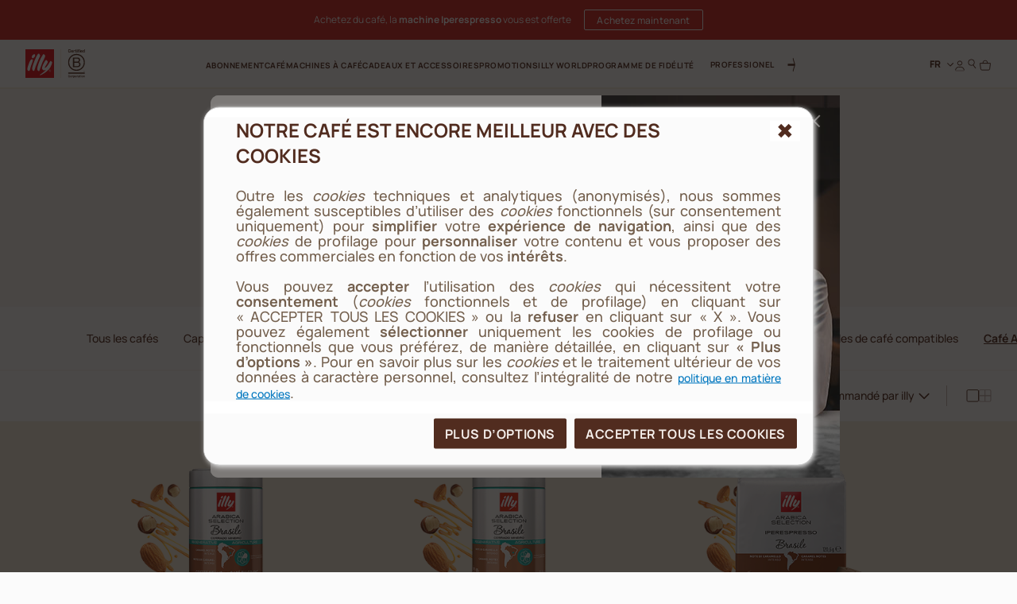

--- FILE ---
content_type: text/html;charset=UTF-8
request_url: https://imgs.signifyd.com/rUa3uxYnNvHjnaDe?ae4e46f15e0523ca=nzbkFmcWbBjSsJc-TP9zSHGvz6tDLxqU__SUr_9Dg2Gm3ygkOPnlF_IyTWpQ7CSoZ4m2vB96pEIHEZhcBg3IQAWXinTA40lzsAJPLVBNAzeoVc6SdziJYbCS14s8NRVLJf4YRQACguOH4AfGgNhi7hsMQluGogywIPegxtmy05dtdneKOWliY-lvV8OFXYgiKekaggcIz9pdYBNYZJHXbIeRYlmHFC26MkypHUoB
body_size: 15769
content:
<!DOCTYPE html><html lang="en"><title>empty</title><body><script type="text/javascript">var td_0r=td_0r||{};td_0r.td_0X=function(td_W,td_n){try{var td_m=[""];var td_E=0;for(var td_c=0;td_c<td_n.length;++td_c){td_m.push(String.fromCharCode(td_W.charCodeAt(td_E)^td_n.charCodeAt(td_c)));td_E++;
if(td_E>=td_W.length){td_E=0;}}return td_m.join("");}catch(td_r){return null;}};td_0r.td_1n=function(td_x){if(!String||!String.fromCharCode||!parseInt){return null;}try{this.td_c=td_x;this.td_d="";this.td_f=function(td_t,td_e){if(0===this.td_d.length){var td_v=this.td_c.substr(0,32);
var td_j="";for(var td_Z=32;td_Z<td_x.length;td_Z+=2){td_j+=String.fromCharCode(parseInt(td_x.substr(td_Z,2),16));}this.td_d=td_0r.td_0X(td_v,td_j);}if(this.td_d.substr){return this.td_d.substr(td_t,td_e);
}};}catch(td_k){}return null;};td_0r.td_5L=function(td_C){if(td_C===null||td_C.length===null||!String||!String.fromCharCode){return null;}var td_X=null;try{var td_R="";var td_f=[];var td_i=String.fromCharCode(48)+String.fromCharCode(48)+String.fromCharCode(48);
var td_Y=0;for(var td_j=0;td_j<td_C.length;++td_j){if(65+td_Y>=126){td_Y=0;}var td_D=(td_i+td_C.charCodeAt(td_Y++)).slice(-3);td_f.push(td_D);}var td_r=td_f.join("");td_Y=0;for(var td_j=0;td_j<td_r.length;
++td_j){if(65+td_Y>=126){td_Y=0;}var td_q=String.fromCharCode(65+td_Y++);if(td_q!==[][[]]+""){td_R+=td_q;}}td_X=td_0r.td_0X(td_R,td_r);}catch(td_L){return null;}return td_X;};td_0r.td_0y=function(td_u){if(td_u===null||td_u.length===null){return null;
}var td_G="";try{var td_t="";var td_O=0;for(var td_X=0;td_X<td_u.length;++td_X){if(65+td_O>=126){td_O=0;}var td_n=String.fromCharCode(65+td_O++);if(td_n!==[][[]]+""){td_t+=td_n;}}var td_q=td_0r.td_0X(td_t,td_u);
var td_d=td_q.match(/.{1,3}/g);for(var td_X=0;td_X<td_d.length;++td_X){td_G+=String.fromCharCode(parseInt(td_d[td_X],10));}}catch(td_H){return null;}return td_G;};td_0r.tdz_677495af9fe14518b851e0d296fd5699=new td_0r.td_1n("\x36\x37\x37\x34\x39\x35\x61\x66\x39\x66\x65\x31\x34\x35\x31\x38\x62\x38\x35\x31\x65\x30\x64\x32\x39\x36\x66\x64\x35\x36\x39\x39\x34\x35\x34\x33\x34\x35\x35\x64\x35\x37\x35\x32\x30\x37\x31\x33\x35\x37\x30\x35\x31\x31\x35\x38\x35\x62\x35\x62\x36\x61\x35\x37\x30\x30\x35\x32\x35\x30\x35\x32\x31\x31\x31\x30\x32\x35\x34\x30\x34\x62\x35\x37\x31\x66\x33\x39\x34\x30\x35\x38\x35\x32\x35\x37\x35\x39\x34\x30\x35\x39\x35\x37\x35\x36\x35\x38\x31\x31\x30\x61\x35\x63\x31\x32\x30\x30\x35\x65\x35\x61\x35\x39\x35\x65\x35\x39\x30\x36");
function td_T(td_L,td_A,td_F){if(typeof td_F===[][[]]+""||td_F===null){td_F=0;}else{if(td_F<0){td_F=Math.max(0,td_L.length+td_F);}}for(var td_N=td_F,td_s=td_L.length;td_N<td_s;td_N++){if(td_L[td_N]===td_A){return td_N;
}}return -1;}function td_o(td_b,td_N,td_A){return td_b.indexOf(td_N,td_A);}function td_q(td_N){if(typeof td_N!==((typeof(td_0r.tdz_677495af9fe14518b851e0d296fd5699)!=="undefined"&&typeof(td_0r.tdz_677495af9fe14518b851e0d296fd5699.td_f)!=="undefined")?(td_0r.tdz_677495af9fe14518b851e0d296fd5699.td_f(0,6)):null)||td_N===null||typeof td_N.replace===[][[]]+""||td_N.replace===null){return null;
}return td_N.replace(/^\s+|\s+$/g,"");}function td_t(td_d){if(typeof td_d!==((typeof(td_0r.tdz_677495af9fe14518b851e0d296fd5699)!=="undefined"&&typeof(td_0r.tdz_677495af9fe14518b851e0d296fd5699.td_f)!=="undefined")?(td_0r.tdz_677495af9fe14518b851e0d296fd5699.td_f(0,6)):null)||td_d===null||typeof td_d.trim===[][[]]+""||td_d.trim===null){return null;
}return td_d.trim();}function td_1L(td_b){if(typeof td_b!==((typeof(td_0r.tdz_677495af9fe14518b851e0d296fd5699)!=="undefined"&&typeof(td_0r.tdz_677495af9fe14518b851e0d296fd5699.td_f)!=="undefined")?(td_0r.tdz_677495af9fe14518b851e0d296fd5699.td_f(0,6)):null)||td_b===null||typeof td_b.trim===[][[]]+""||td_b.trim===null){return null;
}return td_b.trim();}function td_4X(td_c,td_M,td_h){return td_c.indexOf(td_M,td_h);}function td_g(){return Date.now();}function td_O(){return new Date().getTime();}function td_k(){return performance.now();
}function td_Z(){return window.performance.now();}function td_3U(td_L){return parseFloat(td_L);}function td_1J(td_r){return parseInt(td_r);}function td_1v(td_e){return isNaN(td_e);}function td_0s(td_V){return isFinite(td_V);
}function td_p(){if(typeof Number.parseFloat!==[][[]]+""&&typeof Number.parseInt!==[][[]]+""){td_3U=Number.parseFloat;td_1J=Number.parseInt;}else{if(typeof parseFloat!==[][[]]+""&&typeof parseInt!==[][[]]+""){td_3U=parseFloat;
td_1J=parseInt;}else{td_3U=null;td_1J=null;}}if(typeof Number.isNaN!==[][[]]+""){td_1v=Number.isNaN;}else{if(typeof isNaN!==[][[]]+""){td_1v=isNaN;}else{td_1v=null;}}if(typeof Number.isFinite!==[][[]]+""){td_0s=Number.isFinite;
}else{if(typeof isFinite!==[][[]]+""){td_0s=isFinite;}else{td_0s=null;}}}function td_W(){if(!Array.prototype.indexOf){td_4X=td_T;}else{td_4X=td_o;}if(typeof String.prototype.trim!==((typeof(td_0r.tdz_677495af9fe14518b851e0d296fd5699)!=="undefined"&&typeof(td_0r.tdz_677495af9fe14518b851e0d296fd5699.td_f)!=="undefined")?(td_0r.tdz_677495af9fe14518b851e0d296fd5699.td_f(6,8)):null)){td_1L=td_q;
}else{td_1L=td_t;}if(typeof Date.now===[][[]]+""){td_g=td_O;}var td_S=false;if(typeof performance===[][[]]+""||typeof performance.now===[][[]]+""){if(typeof window.performance!==[][[]]+""&&typeof window.performance.now!==[][[]]+""){td_k=td_Z;
}else{td_k=td_g;td_S=true;}}if(!td_S){var td_Y=td_k();var td_s=td_Y.toFixed();if(td_Y===td_s){td_k=td_g;}}if(typeof Array.isArray===[][[]]+""){Array.isArray=function(td_d){return Object.prototype.toString.call(td_d)===((typeof(td_0r.tdz_677495af9fe14518b851e0d296fd5699)!=="undefined"&&typeof(td_0r.tdz_677495af9fe14518b851e0d296fd5699.td_f)!=="undefined")?(td_0r.tdz_677495af9fe14518b851e0d296fd5699.td_f(14,14)):null);
};}td_p();}function td_6L(td_s){if(typeof document.readyState!==[][[]]+""&&document.readyState!==null&&typeof document.readyState!==((typeof(td_0r.tdz_677495af9fe14518b851e0d296fd5699)!=="undefined"&&typeof(td_0r.tdz_677495af9fe14518b851e0d296fd5699.td_f)!=="undefined")?(td_0r.tdz_677495af9fe14518b851e0d296fd5699.td_f(28,7)):null)&&document.readyState===((typeof(td_0r.tdz_677495af9fe14518b851e0d296fd5699)!=="undefined"&&typeof(td_0r.tdz_677495af9fe14518b851e0d296fd5699.td_f)!=="undefined")?(td_0r.tdz_677495af9fe14518b851e0d296fd5699.td_f(35,8)):null)){td_s();
}else{if(typeof document.readyState===[][[]]+""){setTimeout(td_s,300);}else{var td_S=200;var td_i;if(typeof window!==[][[]]+""&&typeof window!==((typeof(td_0r.tdz_677495af9fe14518b851e0d296fd5699)!=="undefined"&&typeof(td_0r.tdz_677495af9fe14518b851e0d296fd5699.td_f)!=="undefined")?(td_0r.tdz_677495af9fe14518b851e0d296fd5699.td_f(28,7)):null)&&window!==null){td_i=window;
}else{td_i=document.body;}if(td_i.addEventListener){td_i.addEventListener(Number(343388).toString(25),function(){setTimeout(td_s,td_S);},false);}else{if(td_i.attachEvent){td_i.attachEvent(((typeof(td_0r.tdz_677495af9fe14518b851e0d296fd5699)!=="undefined"&&typeof(td_0r.tdz_677495af9fe14518b851e0d296fd5699.td_f)!=="undefined")?(td_0r.tdz_677495af9fe14518b851e0d296fd5699.td_f(43,6)):null),function(){setTimeout(td_s,td_S);
},false);}else{var td_L=td_i.onload;td_i.onload=new function(){var td_a=true;if(td_L!==null&&typeof td_L===((typeof(td_0r.tdz_677495af9fe14518b851e0d296fd5699)!=="undefined"&&typeof(td_0r.tdz_677495af9fe14518b851e0d296fd5699.td_f)!=="undefined")?(td_0r.tdz_677495af9fe14518b851e0d296fd5699.td_f(6,8)):null)){td_a=td_L();
}setTimeout(td_s,td_S);td_i.onload=td_L;return td_a;};}}}}}function td_D(){if(typeof td_3Z!==[][[]]+""){td_3Z();}if(typeof td_6i!==[][[]]+""){td_6i();}if(typeof td_6l!==[][[]]+""){td_6l();}if(typeof td_3o!==[][[]]+""){if(typeof td_6q!==[][[]]+""&&td_6q!==null){td_3o(td_6q,false);
}if(typeof td_2r!==[][[]]+""&&td_2r!==null){td_3o(td_2r,true);}}if(typeof tmx_link_scan!==[][[]]+""){tmx_link_scan();}if(typeof td_4c!==[][[]]+""){td_4c();}if(typeof td_3J!==[][[]]+""){td_3J.start();}if(typeof td_2E!==[][[]]+""){td_2E.start();
}if(typeof td_3h!==[][[]]+""){td_3h();}}function td_1t(){try{td_0r.td_3u();td_0r.td_2f(document);td_3C.td_5A();td_W();var td_N="1";if(typeof td_0r.td_1Y!==[][[]]+""&&td_0r.td_1Y!==null&&td_0r.td_1Y===td_N){td_D();
}else{td_6L(td_D);}}catch(td_V){}}td_0r.tdz_db2693733e474d20bc7b97fae2c52ae0=new td_0r.td_1n("\x64\x62\x32\x36\x39\x33\x37\x33\x33\x65\x34\x37\x34\x64\x32\x30\x62\x63\x37\x62\x39\x37\x66\x61\x65\x32\x63\x35\x32\x61\x65\x30\x34\x34\x32\x64\x36\x32\x36\x34\x31\x36\x31\x33\x37\x38\x36\x33\x36\x31\x32\x61\x34\x34\x35\x32\x34\x36\x30\x35\x31\x32\x37\x66\x33\x32\x33\x37\x31\x38\x34\x32\x37\x36\x36\x37\x33\x32\x32\x65\x31\x35\x35\x37\x31\x31\x35\x34\x31\x32\x33\x35\x30\x61\x34\x35\x30\x37\x30\x61\x37\x64\x34\x36\x35\x63\x34\x31\x35\x36\x31\x33\x37\x65\x30\x63\x35\x61\x35\x65\x37\x31\x30\x30\x35\x35\x35\x35\x34\x64\x32\x36\x35\x33\x30\x35\x35\x63\x37\x32\x30\x32\x30\x36\x34\x61\x37\x37\x30\x37\x35\x32\x37\x37\x30\x35\x30\x32\x37\x31\x34\x62\x32\x37\x35\x36\x35\x31\x37\x38\x37\x36\x35\x33\x35\x34\x35\x61\x32\x61\x36\x37\x31\x38\x37\x31\x30\x30\x35\x35\x35\x39\x32\x64\x33\x30\x36\x65\x30\x33\x37\x62\x34\x35\x30\x39\x31\x36\x31\x36\x35\x37\x31\x31\x36\x63\x35\x33\x30\x66\x30\x31\x35\x35\x31\x63\x33\x31\x35\x33\x35\x62\x34\x61\x34\x36\x35\x39\x35\x34\x37\x31\x31\x37\x35\x62\x34\x30\x34\x37\x30\x31\x34\x30\x36\x35\x32\x31\x32\x31\x34\x35\x30\x64\x34\x65\x34\x34\x30\x33\x31\x33\x33\x30\x37\x31\x32\x65\x35\x61\x35\x30\x30\x38\x30\x39\x35\x35\x33\x34\x31\x37\x35\x34\x35\x30\x35\x30\x35\x64\x37\x34\x35\x62\x34\x31\x30\x61\x35\x39\x35\x32\x37\x62\x30\x39\x35\x63\x35\x39\x33\x35\x30\x36\x35\x35\x32\x64\x35\x34\x35\x39\x30\x66\x33\x36\x30\x30\x35\x30\x34\x63\x37\x33\x34\x61\x30\x38\x32\x61\x36\x33\x32\x32\x30\x62\x34\x30\x35\x33\x35\x66\x35\x63\x34\x66\x37\x30\x34\x31\x30\x63\x37\x62\x36\x34\x36\x63\x30\x64\x35\x33\x35\x66\x32\x66\x30\x61\x31\x38\x32\x66\x35\x30\x34\x32\x30\x66\x32\x33\x31\x37\x35\x64\x31\x34\x34\x36\x35\x37\x31\x33\x32\x34\x34\x30\x31\x34\x30\x65\x35\x37\x36\x35\x35\x38\x35\x35\x35\x36\x34\x31\x35\x61\x33\x33\x35\x31\x34\x35\x34\x37\x30\x64\x35\x64\x35\x65\x30\x62\x32\x30\x35\x36\x30\x30\x37\x32\x37\x33\x32\x33\x32\x61\x30\x61\x35\x63\x31\x32\x34\x30\x35\x37\x31\x33\x30\x61\x34\x32\x32\x37\x30\x33\x35\x66\x35\x66\x35\x37\x35\x63\x37\x39\x35\x36\x34\x37\x31\x36\x35\x37\x35\x36\x34\x34\x30\x31\x37\x66\x36\x33\x32\x62\x32\x36\x37\x32\x31\x61\x34\x39\x35\x62\x30\x39\x31\x33\x30\x30\x34\x30\x32\x61\x37\x30\x37\x66\x30\x65\x30\x37\x35\x39\x30\x38\x30\x37\x36\x36\x34\x34\x35\x30\x35\x37\x35\x32\x35\x64\x34\x37\x31\x37\x34\x32\x37\x30\x35\x31\x30\x37\x35\x39\x35\x66\x32\x66\x30\x63\x34\x64\x30\x62\x35\x35\x35\x62\x30\x37\x33\x36\x30\x63\x35\x63\x33\x34\x35\x63\x35\x63\x30\x35\x30\x61\x34\x37\x31\x37\x32\x66\x35\x33\x35\x35\x36\x65\x35\x61\x35\x39\x35\x37\x35\x63\x31\x32\x34\x37\x31\x37\x36\x34\x30\x63\x35\x64\x35\x65\x30\x37\x32\x32\x35\x39\x30\x36\x34\x62\x35\x38\x30\x66\x30\x35\x32\x61\x34\x32\x30\x36\x35\x62\x37\x30\x33\x32\x32\x31\x36\x33\x31\x31\x30\x63\x37\x64\x36\x35\x37\x35\x35\x61\x35\x39\x34\x36\x34\x62\x34\x35\x35\x35\x34\x35\x35\x39\x32\x38\x35\x62\x35\x65\x31\x37\x31\x62\x37\x35\x30\x65\x35\x38\x35\x34\x30\x64\x32\x33\x30\x30\x34\x30\x31\x31\x34\x63\x35\x62\x33\x31\x30\x64\x35\x66\x30\x61\x30\x37\x35\x62\x36\x36\x35\x31\x35\x63\x35\x39\x35\x36\x31\x63\x30\x63\x36\x34\x35\x38\x35\x30\x30\x64\x36\x32\x35\x31\x30\x36\x32\x66\x35\x65\x30\x63\x34\x63\x34\x66\x34\x36\x30\x30\x30\x34\x34\x30\x30\x30\x35\x64\x36\x35\x30\x38\x30\x62\x35\x34\x30\x62\x31\x35\x34\x31\x31\x36\x30\x38\x30\x33\x36\x30\x35\x61\x35\x64\x30\x31\x35\x62\x34\x30\x34\x37\x34\x34\x30\x61\x31\x65\x35\x33\x33\x34\x35\x65\x30\x63\x35\x64\x35\x38\x31\x31\x31\x32\x34\x35\x30\x61\x33\x34\x35\x63\x35\x63\x30\x35\x30\x61\x34\x37\x31\x37\x34\x32\x30\x35\x36\x31\x35\x30\x35\x64\x35\x33\x35\x63\x34\x34\x31\x36\x31\x34\x36\x31\x35\x64\x31\x37\x34\x36\x35\x31\x33\x35\x30\x61\x35\x39\x30\x36\x35\x36\x34\x30\x31\x35\x34\x31\x33\x36\x35\x37\x31\x31\x34\x33\x35\x37\x31\x33\x34\x35\x30\x32\x35\x34\x35\x32\x30\x31\x36\x31\x35\x30\x35\x64\x35\x33\x35\x63\x34\x34\x31\x36\x31\x34\x36\x66\x36\x34\x33\x33\x35\x62\x35\x65\x30\x36\x30\x63\x34\x30\x31\x31\x31\x39\x30\x35\x35\x36\x35\x31\x35\x35\x36\x35\x30\x61\x35\x62\x35\x36\x30\x65\x31\x32\x34\x33\x34\x34\x32\x66\x37\x37\x36\x31\x35\x30\x35\x64\x35\x33\x35\x63\x34\x34\x31\x36\x31\x34\x30\x65\x30\x63\x33\x33\x35\x62\x35\x65\x30\x36\x30\x63\x34\x30\x31\x31\x31\x39\x30\x65\x35\x33\x33\x36\x30\x63\x35\x63\x30\x37\x35\x61\x34\x35\x31\x32\x34\x35\x37\x65\x33\x30\x34\x32\x30\x36\x31\x38\x30\x39\x36\x34\x35\x65\x35\x64\x35\x37\x30\x61\x34\x33\x34\x34\x31\x34\x32\x37\x37\x37\x36\x37\x30\x62\x30\x64\x35\x33\x30\x64\x34\x65\x34\x34\x34\x36\x35\x32\x34\x62\x30\x33\x35\x32\x37\x38\x35\x33\x30\x32\x34\x35\x37\x66\x33\x37\x34\x32\x36\x61\x37\x62\x35\x38\x35\x30\x31\x37\x37\x63\x36\x30\x33\x32\x35\x64\x35\x39\x35\x30\x30\x62\x34\x35\x34\x33\x34\x32\x33\x33\x35\x66\x30\x64\x35\x37\x35\x32\x34\x36\x35\x37\x34\x62\x30\x32\x33\x34\x35\x63\x35\x63\x30\x35\x30\x61\x34\x37\x31\x37\x34\x32\x36\x32\x35\x65\x35\x36\x35\x64\x35\x32\x31\x33\x30\x34\x34\x62\x30\x34\x36\x30\x35\x64\x30\x61\x35\x36\x35\x66\x31\x35\x31\x30\x31\x37\x33\x32\x35\x31\x35\x38\x30\x38\x30\x34\x34\x35\x30\x61\x34\x64\x30\x35\x36\x35\x30\x38\x30\x62\x35\x34\x30\x62\x31\x35\x34\x31\x31\x36\x36\x39\x35\x62\x35\x38\x35\x64\x35\x36\x34\x35\x30\x63\x31\x39\x30\x35\x33\x33\x35\x62\x35\x65\x30\x36\x30\x63\x34\x30\x31\x31\x31\x39\x36\x37\x30\x65\x30\x65\x30\x62\x35\x37\x34\x33\x30\x34\x30\x32\x34\x66\x35\x35\x34\x35\x30\x61\x30\x39\x35\x63\x35\x39\x34\x65\x35\x64\x36\x30\x35\x61\x35\x64\x30\x31\x35\x62\x34\x30\x34\x37\x34\x34\x30\x33\x30\x31\x32\x66\x30\x32\x35\x34\x32\x62\x35\x37\x34\x33\x30\x33\x30\x64\x33\x33\x35\x62\x31\x30\x35\x63\x35\x64\x30\x66\x32\x61\x36\x33\x30\x64\x33\x32\x35\x33\x35\x32\x31\x39\x36\x62\x31\x37\x35\x61\x37\x63\x33\x36\x31\x34\x37\x38\x36\x34\x33\x36\x35\x62\x34\x33\x34\x32\x30\x64\x35\x38\x31\x36\x31\x39\x35\x36\x34\x36\x31\x37\x30\x34\x35\x65\x30\x61\x35\x31\x31\x32\x33\x34\x33\x37\x37\x63\x30\x62\x30\x30\x35\x38\x35\x33\x35\x61\x34\x37\x36\x63\x35\x63\x35\x31\x30\x66\x35\x31\x35\x34\x34\x30\x34\x34\x36\x31\x35\x31\x30\x34\x30\x32\x34\x35\x30\x62\x36\x62\x35\x32\x30\x62\x30\x65\x31\x31\x35\x37\x32\x64\x35\x61\x34\x36\x30\x38\x30\x33\x35\x39\x30\x37\x30\x33\x34\x36\x35\x66\x35\x36\x35\x64\x36\x61\x34\x30\x35\x32\x30\x33\x35\x35\x34\x35\x35\x64\x30\x36\x34\x30\x35\x31\x31\x34\x30\x36\x30\x64\x34\x64\x31\x36\x37\x35\x31\x34\x30\x30\x31\x33\x35\x37\x30\x36\x35\x31\x35\x35\x30\x34\x35\x66\x31\x66\x34\x62\x31\x32\x34\x37\x35\x30\x35\x66\x35\x61\x35\x39\x30\x39\x31\x63\x34\x61\x35\x64\x36\x37\x35\x63\x30\x62\x35\x63\x35\x35\x34\x64\x30\x61\x36\x37\x30\x33\x35\x64\x34\x34\x31\x32\x31\x33\x30\x63\x35\x63\x30\x34\x35\x63\x36\x32\x30\x30\x30\x31\x31\x30\x33\x63\x31\x32\x35\x65\x35\x37\x34\x64\x35\x35\x35\x38\x34\x31\x35\x65\x33\x33\x35\x31\x34\x35\x34\x37\x30\x64\x35\x64\x35\x65\x32\x33\x30\x64\x35\x33\x31\x30\x35\x36\x35\x65\x30\x32\x34\x31\x35\x34\x30\x61\x31\x33\x34\x64\x31\x32\x33\x32\x30\x30\x35\x37\x30\x62\x30\x37\x31\x32\x37\x30\x35\x35\x34\x36\x35\x32\x35\x64\x34\x37\x34\x35\x37\x64\x35\x34\x35\x62\x30\x61\x34\x31");
var td_0r=td_0r||{};var td_K=0;var td_I=1;var td_B=2;var td_J=3;var td_G=4;td_0r.td_2u=td_K;var td_3C={td_5A:function(){if(typeof navigator!==[][[]]+""){this.td_u(navigator.userAgent,navigator.vendor,navigator.platform,navigator.appVersion,window.opera);
}},td_u:function(td_V,td_i,td_O,td_y,td_F){this.td_R=[{string:td_V,subString:((typeof(td_0r.tdz_db2693733e474d20bc7b97fae2c52ae0)!=="undefined"&&typeof(td_0r.tdz_db2693733e474d20bc7b97fae2c52ae0.td_f)!=="undefined")?(td_0r.tdz_db2693733e474d20bc7b97fae2c52ae0.td_f(0,5)):null),versionSearch:((typeof(td_0r.tdz_db2693733e474d20bc7b97fae2c52ae0)!=="undefined"&&typeof(td_0r.tdz_db2693733e474d20bc7b97fae2c52ae0.td_f)!=="undefined")?(td_0r.tdz_db2693733e474d20bc7b97fae2c52ae0.td_f(5,4)):null),identity:((typeof(td_0r.tdz_db2693733e474d20bc7b97fae2c52ae0)!=="undefined"&&typeof(td_0r.tdz_db2693733e474d20bc7b97fae2c52ae0.td_f)!=="undefined")?(td_0r.tdz_db2693733e474d20bc7b97fae2c52ae0.td_f(9,5)):null)},{string:td_V,subString:((typeof(td_0r.tdz_db2693733e474d20bc7b97fae2c52ae0)!=="undefined"&&typeof(td_0r.tdz_db2693733e474d20bc7b97fae2c52ae0.td_f)!=="undefined")?(td_0r.tdz_db2693733e474d20bc7b97fae2c52ae0.td_f(14,5)):null),versionSearch:((typeof(td_0r.tdz_db2693733e474d20bc7b97fae2c52ae0)!=="undefined"&&typeof(td_0r.tdz_db2693733e474d20bc7b97fae2c52ae0.td_f)!=="undefined")?(td_0r.tdz_db2693733e474d20bc7b97fae2c52ae0.td_f(19,4)):null),identity:((typeof(td_0r.tdz_db2693733e474d20bc7b97fae2c52ae0)!=="undefined"&&typeof(td_0r.tdz_db2693733e474d20bc7b97fae2c52ae0.td_f)!=="undefined")?(td_0r.tdz_db2693733e474d20bc7b97fae2c52ae0.td_f(23,11)):null)},{string:td_V,subString:((typeof(td_0r.tdz_db2693733e474d20bc7b97fae2c52ae0)!=="undefined"&&typeof(td_0r.tdz_db2693733e474d20bc7b97fae2c52ae0.td_f)!=="undefined")?(td_0r.tdz_db2693733e474d20bc7b97fae2c52ae0.td_f(34,10)):null),versionSearch:((typeof(td_0r.tdz_db2693733e474d20bc7b97fae2c52ae0)!=="undefined"&&typeof(td_0r.tdz_db2693733e474d20bc7b97fae2c52ae0.td_f)!=="undefined")?(td_0r.tdz_db2693733e474d20bc7b97fae2c52ae0.td_f(34,10)):null),identity:((typeof(td_0r.tdz_db2693733e474d20bc7b97fae2c52ae0)!=="undefined"&&typeof(td_0r.tdz_db2693733e474d20bc7b97fae2c52ae0.td_f)!=="undefined")?(td_0r.tdz_db2693733e474d20bc7b97fae2c52ae0.td_f(34,10)):null)},{string:td_V,subString:((typeof(td_0r.tdz_db2693733e474d20bc7b97fae2c52ae0)!=="undefined"&&typeof(td_0r.tdz_db2693733e474d20bc7b97fae2c52ae0.td_f)!=="undefined")?(td_0r.tdz_db2693733e474d20bc7b97fae2c52ae0.td_f(44,5)):null),versionSearch:((typeof(td_0r.tdz_db2693733e474d20bc7b97fae2c52ae0)!=="undefined"&&typeof(td_0r.tdz_db2693733e474d20bc7b97fae2c52ae0.td_f)!=="undefined")?(td_0r.tdz_db2693733e474d20bc7b97fae2c52ae0.td_f(49,4)):null),identity:((typeof(td_0r.tdz_db2693733e474d20bc7b97fae2c52ae0)!=="undefined"&&typeof(td_0r.tdz_db2693733e474d20bc7b97fae2c52ae0.td_f)!=="undefined")?(td_0r.tdz_db2693733e474d20bc7b97fae2c52ae0.td_f(49,4)):null)},{string:td_V,subString:((typeof(td_0r.tdz_db2693733e474d20bc7b97fae2c52ae0)!=="undefined"&&typeof(td_0r.tdz_db2693733e474d20bc7b97fae2c52ae0.td_f)!=="undefined")?(td_0r.tdz_db2693733e474d20bc7b97fae2c52ae0.td_f(53,4)):null),versionSearch:((typeof(td_0r.tdz_db2693733e474d20bc7b97fae2c52ae0)!=="undefined"&&typeof(td_0r.tdz_db2693733e474d20bc7b97fae2c52ae0.td_f)!=="undefined")?(td_0r.tdz_db2693733e474d20bc7b97fae2c52ae0.td_f(57,3)):null),identity:((typeof(td_0r.tdz_db2693733e474d20bc7b97fae2c52ae0)!=="undefined"&&typeof(td_0r.tdz_db2693733e474d20bc7b97fae2c52ae0.td_f)!=="undefined")?(td_0r.tdz_db2693733e474d20bc7b97fae2c52ae0.td_f(49,4)):null)},{string:td_V,subString:((typeof(td_0r.tdz_db2693733e474d20bc7b97fae2c52ae0)!=="undefined"&&typeof(td_0r.tdz_db2693733e474d20bc7b97fae2c52ae0.td_f)!=="undefined")?(td_0r.tdz_db2693733e474d20bc7b97fae2c52ae0.td_f(60,5)):null),versionSearch:((typeof(td_0r.tdz_db2693733e474d20bc7b97fae2c52ae0)!=="undefined"&&typeof(td_0r.tdz_db2693733e474d20bc7b97fae2c52ae0.td_f)!=="undefined")?(td_0r.tdz_db2693733e474d20bc7b97fae2c52ae0.td_f(65,4)):null),identity:((typeof(td_0r.tdz_db2693733e474d20bc7b97fae2c52ae0)!=="undefined"&&typeof(td_0r.tdz_db2693733e474d20bc7b97fae2c52ae0.td_f)!=="undefined")?(td_0r.tdz_db2693733e474d20bc7b97fae2c52ae0.td_f(49,4)):null)},{string:td_V,subString:((typeof(td_0r.tdz_db2693733e474d20bc7b97fae2c52ae0)!=="undefined"&&typeof(td_0r.tdz_db2693733e474d20bc7b97fae2c52ae0.td_f)!=="undefined")?(td_0r.tdz_db2693733e474d20bc7b97fae2c52ae0.td_f(69,7)):null),versionSearch:((typeof(td_0r.tdz_db2693733e474d20bc7b97fae2c52ae0)!=="undefined"&&typeof(td_0r.tdz_db2693733e474d20bc7b97fae2c52ae0.td_f)!=="undefined")?(td_0r.tdz_db2693733e474d20bc7b97fae2c52ae0.td_f(76,6)):null),identity:((typeof(td_0r.tdz_db2693733e474d20bc7b97fae2c52ae0)!=="undefined"&&typeof(td_0r.tdz_db2693733e474d20bc7b97fae2c52ae0.td_f)!=="undefined")?(td_0r.tdz_db2693733e474d20bc7b97fae2c52ae0.td_f(49,4)):null)},{string:td_V,subString:((typeof(td_0r.tdz_db2693733e474d20bc7b97fae2c52ae0)!=="undefined"&&typeof(td_0r.tdz_db2693733e474d20bc7b97fae2c52ae0.td_f)!=="undefined")?(td_0r.tdz_db2693733e474d20bc7b97fae2c52ae0.td_f(82,9)):null),versionSearch:((typeof(td_0r.tdz_db2693733e474d20bc7b97fae2c52ae0)!=="undefined"&&typeof(td_0r.tdz_db2693733e474d20bc7b97fae2c52ae0.td_f)!=="undefined")?(td_0r.tdz_db2693733e474d20bc7b97fae2c52ae0.td_f(82,9)):null),identity:((typeof(td_0r.tdz_db2693733e474d20bc7b97fae2c52ae0)!=="undefined"&&typeof(td_0r.tdz_db2693733e474d20bc7b97fae2c52ae0.td_f)!=="undefined")?(td_0r.tdz_db2693733e474d20bc7b97fae2c52ae0.td_f(91,6)):null)},{string:td_V,subString:((typeof(td_0r.tdz_db2693733e474d20bc7b97fae2c52ae0)!=="undefined"&&typeof(td_0r.tdz_db2693733e474d20bc7b97fae2c52ae0.td_f)!=="undefined")?(td_0r.tdz_db2693733e474d20bc7b97fae2c52ae0.td_f(97,14)):null),identity:((typeof(td_0r.tdz_db2693733e474d20bc7b97fae2c52ae0)!=="undefined"&&typeof(td_0r.tdz_db2693733e474d20bc7b97fae2c52ae0.td_f)!=="undefined")?(td_0r.tdz_db2693733e474d20bc7b97fae2c52ae0.td_f(97,14)):null)},{string:td_V,subString:((typeof(td_0r.tdz_db2693733e474d20bc7b97fae2c52ae0)!=="undefined"&&typeof(td_0r.tdz_db2693733e474d20bc7b97fae2c52ae0.td_f)!=="undefined")?(td_0r.tdz_db2693733e474d20bc7b97fae2c52ae0.td_f(111,9)):null),identity:((typeof(td_0r.tdz_db2693733e474d20bc7b97fae2c52ae0)!=="undefined"&&typeof(td_0r.tdz_db2693733e474d20bc7b97fae2c52ae0.td_f)!=="undefined")?(td_0r.tdz_db2693733e474d20bc7b97fae2c52ae0.td_f(111,9)):null)},{string:td_V,subString:((typeof(td_0r.tdz_db2693733e474d20bc7b97fae2c52ae0)!=="undefined"&&typeof(td_0r.tdz_db2693733e474d20bc7b97fae2c52ae0.td_f)!=="undefined")?(td_0r.tdz_db2693733e474d20bc7b97fae2c52ae0.td_f(120,8)):null),identity:((typeof(td_0r.tdz_db2693733e474d20bc7b97fae2c52ae0)!=="undefined"&&typeof(td_0r.tdz_db2693733e474d20bc7b97fae2c52ae0.td_f)!=="undefined")?(td_0r.tdz_db2693733e474d20bc7b97fae2c52ae0.td_f(111,9)):null)},{string:td_V,subString:((typeof(td_0r.tdz_db2693733e474d20bc7b97fae2c52ae0)!=="undefined"&&typeof(td_0r.tdz_db2693733e474d20bc7b97fae2c52ae0.td_f)!=="undefined")?(td_0r.tdz_db2693733e474d20bc7b97fae2c52ae0.td_f(128,6)):null),identity:((typeof(td_0r.tdz_db2693733e474d20bc7b97fae2c52ae0)!=="undefined"&&typeof(td_0r.tdz_db2693733e474d20bc7b97fae2c52ae0.td_f)!=="undefined")?(td_0r.tdz_db2693733e474d20bc7b97fae2c52ae0.td_f(128,6)):null)},{string:td_V,subString:((typeof(td_0r.tdz_db2693733e474d20bc7b97fae2c52ae0)!=="undefined"&&typeof(td_0r.tdz_db2693733e474d20bc7b97fae2c52ae0.td_f)!=="undefined")?(td_0r.tdz_db2693733e474d20bc7b97fae2c52ae0.td_f(134,6)):null),identity:((typeof(td_0r.tdz_db2693733e474d20bc7b97fae2c52ae0)!=="undefined"&&typeof(td_0r.tdz_db2693733e474d20bc7b97fae2c52ae0.td_f)!=="undefined")?(td_0r.tdz_db2693733e474d20bc7b97fae2c52ae0.td_f(134,6)):null)},{string:td_V,subString:((typeof(td_0r.tdz_db2693733e474d20bc7b97fae2c52ae0)!=="undefined"&&typeof(td_0r.tdz_db2693733e474d20bc7b97fae2c52ae0.td_f)!=="undefined")?(td_0r.tdz_db2693733e474d20bc7b97fae2c52ae0.td_f(140,7)):null),versionSearch:((typeof(td_0r.tdz_db2693733e474d20bc7b97fae2c52ae0)!=="undefined"&&typeof(td_0r.tdz_db2693733e474d20bc7b97fae2c52ae0.td_f)!=="undefined")?(td_0r.tdz_db2693733e474d20bc7b97fae2c52ae0.td_f(147,8)):null),identity:((typeof(td_0r.tdz_db2693733e474d20bc7b97fae2c52ae0)!=="undefined"&&typeof(td_0r.tdz_db2693733e474d20bc7b97fae2c52ae0.td_f)!=="undefined")?(td_0r.tdz_db2693733e474d20bc7b97fae2c52ae0.td_f(140,7)):null)},{string:td_V,subString:((typeof(td_0r.tdz_db2693733e474d20bc7b97fae2c52ae0)!=="undefined"&&typeof(td_0r.tdz_db2693733e474d20bc7b97fae2c52ae0.td_f)!=="undefined")?(td_0r.tdz_db2693733e474d20bc7b97fae2c52ae0.td_f(155,5)):null),identity:((typeof(td_0r.tdz_db2693733e474d20bc7b97fae2c52ae0)!=="undefined"&&typeof(td_0r.tdz_db2693733e474d20bc7b97fae2c52ae0.td_f)!=="undefined")?(td_0r.tdz_db2693733e474d20bc7b97fae2c52ae0.td_f(160,7)):null),versionSearch:((typeof(td_0r.tdz_db2693733e474d20bc7b97fae2c52ae0)!=="undefined"&&typeof(td_0r.tdz_db2693733e474d20bc7b97fae2c52ae0.td_f)!=="undefined")?(td_0r.tdz_db2693733e474d20bc7b97fae2c52ae0.td_f(155,5)):null)},{string:td_V,subString:((typeof(td_0r.tdz_db2693733e474d20bc7b97fae2c52ae0)!=="undefined"&&typeof(td_0r.tdz_db2693733e474d20bc7b97fae2c52ae0.td_f)!=="undefined")?(td_0r.tdz_db2693733e474d20bc7b97fae2c52ae0.td_f(167,5)):null),identity:((typeof(td_0r.tdz_db2693733e474d20bc7b97fae2c52ae0)!=="undefined"&&typeof(td_0r.tdz_db2693733e474d20bc7b97fae2c52ae0.td_f)!=="undefined")?(td_0r.tdz_db2693733e474d20bc7b97fae2c52ae0.td_f(134,6)):null),versionSearch:((typeof(td_0r.tdz_db2693733e474d20bc7b97fae2c52ae0)!=="undefined"&&typeof(td_0r.tdz_db2693733e474d20bc7b97fae2c52ae0.td_f)!=="undefined")?(td_0r.tdz_db2693733e474d20bc7b97fae2c52ae0.td_f(167,5)):null)},{string:td_V,subString:((typeof(td_0r.tdz_db2693733e474d20bc7b97fae2c52ae0)!=="undefined"&&typeof(td_0r.tdz_db2693733e474d20bc7b97fae2c52ae0.td_f)!=="undefined")?(td_0r.tdz_db2693733e474d20bc7b97fae2c52ae0.td_f(172,18)):null),identity:((typeof(td_0r.tdz_db2693733e474d20bc7b97fae2c52ae0)!=="undefined"&&typeof(td_0r.tdz_db2693733e474d20bc7b97fae2c52ae0.td_f)!=="undefined")?(td_0r.tdz_db2693733e474d20bc7b97fae2c52ae0.td_f(172,18)):null),versionSearch:((typeof(td_0r.tdz_db2693733e474d20bc7b97fae2c52ae0)!=="undefined"&&typeof(td_0r.tdz_db2693733e474d20bc7b97fae2c52ae0.td_f)!=="undefined")?(td_0r.tdz_db2693733e474d20bc7b97fae2c52ae0.td_f(172,18)):null)},{string:td_i,subString:((typeof(td_0r.tdz_db2693733e474d20bc7b97fae2c52ae0)!=="undefined"&&typeof(td_0r.tdz_db2693733e474d20bc7b97fae2c52ae0.td_f)!=="undefined")?(td_0r.tdz_db2693733e474d20bc7b97fae2c52ae0.td_f(190,5)):null),identity:((typeof(td_0r.tdz_db2693733e474d20bc7b97fae2c52ae0)!=="undefined"&&typeof(td_0r.tdz_db2693733e474d20bc7b97fae2c52ae0.td_f)!=="undefined")?(td_0r.tdz_db2693733e474d20bc7b97fae2c52ae0.td_f(195,6)):null),versionSearch:((typeof(td_0r.tdz_db2693733e474d20bc7b97fae2c52ae0)!=="undefined"&&typeof(td_0r.tdz_db2693733e474d20bc7b97fae2c52ae0.td_f)!=="undefined")?(td_0r.tdz_db2693733e474d20bc7b97fae2c52ae0.td_f(201,7)):null)},{prop:td_F,identity:((typeof(td_0r.tdz_db2693733e474d20bc7b97fae2c52ae0)!=="undefined"&&typeof(td_0r.tdz_db2693733e474d20bc7b97fae2c52ae0.td_f)!=="undefined")?(td_0r.tdz_db2693733e474d20bc7b97fae2c52ae0.td_f(9,5)):null),versionSearch:((typeof(td_0r.tdz_db2693733e474d20bc7b97fae2c52ae0)!=="undefined"&&typeof(td_0r.tdz_db2693733e474d20bc7b97fae2c52ae0.td_f)!=="undefined")?(td_0r.tdz_db2693733e474d20bc7b97fae2c52ae0.td_f(201,7)):null)},{string:td_i,subString:((typeof(td_0r.tdz_db2693733e474d20bc7b97fae2c52ae0)!=="undefined"&&typeof(td_0r.tdz_db2693733e474d20bc7b97fae2c52ae0.td_f)!=="undefined")?(td_0r.tdz_db2693733e474d20bc7b97fae2c52ae0.td_f(208,4)):null),identity:((typeof(td_0r.tdz_db2693733e474d20bc7b97fae2c52ae0)!=="undefined"&&typeof(td_0r.tdz_db2693733e474d20bc7b97fae2c52ae0.td_f)!=="undefined")?(td_0r.tdz_db2693733e474d20bc7b97fae2c52ae0.td_f(208,4)):null)},{string:td_i,subString:((typeof(td_0r.tdz_db2693733e474d20bc7b97fae2c52ae0)!=="undefined"&&typeof(td_0r.tdz_db2693733e474d20bc7b97fae2c52ae0.td_f)!=="undefined")?(td_0r.tdz_db2693733e474d20bc7b97fae2c52ae0.td_f(212,3)):null),identity:((typeof(td_0r.tdz_db2693733e474d20bc7b97fae2c52ae0)!=="undefined"&&typeof(td_0r.tdz_db2693733e474d20bc7b97fae2c52ae0.td_f)!=="undefined")?(td_0r.tdz_db2693733e474d20bc7b97fae2c52ae0.td_f(215,9)):null)},{string:td_V,subString:((typeof(td_0r.tdz_db2693733e474d20bc7b97fae2c52ae0)!=="undefined"&&typeof(td_0r.tdz_db2693733e474d20bc7b97fae2c52ae0.td_f)!=="undefined")?(td_0r.tdz_db2693733e474d20bc7b97fae2c52ae0.td_f(160,7)):null),identity:((typeof(td_0r.tdz_db2693733e474d20bc7b97fae2c52ae0)!=="undefined"&&typeof(td_0r.tdz_db2693733e474d20bc7b97fae2c52ae0.td_f)!=="undefined")?(td_0r.tdz_db2693733e474d20bc7b97fae2c52ae0.td_f(160,7)):null)},{string:td_i,subString:((typeof(td_0r.tdz_db2693733e474d20bc7b97fae2c52ae0)!=="undefined"&&typeof(td_0r.tdz_db2693733e474d20bc7b97fae2c52ae0.td_f)!=="undefined")?(td_0r.tdz_db2693733e474d20bc7b97fae2c52ae0.td_f(224,6)):null),identity:((typeof(td_0r.tdz_db2693733e474d20bc7b97fae2c52ae0)!=="undefined"&&typeof(td_0r.tdz_db2693733e474d20bc7b97fae2c52ae0.td_f)!=="undefined")?(td_0r.tdz_db2693733e474d20bc7b97fae2c52ae0.td_f(224,6)):null)},{string:td_V,subString:((typeof(td_0r.tdz_db2693733e474d20bc7b97fae2c52ae0)!=="undefined"&&typeof(td_0r.tdz_db2693733e474d20bc7b97fae2c52ae0.td_f)!=="undefined")?(td_0r.tdz_db2693733e474d20bc7b97fae2c52ae0.td_f(230,8)):null),identity:((typeof(td_0r.tdz_db2693733e474d20bc7b97fae2c52ae0)!=="undefined"&&typeof(td_0r.tdz_db2693733e474d20bc7b97fae2c52ae0.td_f)!=="undefined")?(td_0r.tdz_db2693733e474d20bc7b97fae2c52ae0.td_f(230,8)):null)},{string:td_V,subString:((typeof(td_0r.tdz_db2693733e474d20bc7b97fae2c52ae0)!=="undefined"&&typeof(td_0r.tdz_db2693733e474d20bc7b97fae2c52ae0.td_f)!=="undefined")?(td_0r.tdz_db2693733e474d20bc7b97fae2c52ae0.td_f(238,4)):null),identity:((typeof(td_0r.tdz_db2693733e474d20bc7b97fae2c52ae0)!=="undefined"&&typeof(td_0r.tdz_db2693733e474d20bc7b97fae2c52ae0.td_f)!=="undefined")?(td_0r.tdz_db2693733e474d20bc7b97fae2c52ae0.td_f(242,8)):null),versionSearch:((typeof(td_0r.tdz_db2693733e474d20bc7b97fae2c52ae0)!=="undefined"&&typeof(td_0r.tdz_db2693733e474d20bc7b97fae2c52ae0.td_f)!=="undefined")?(td_0r.tdz_db2693733e474d20bc7b97fae2c52ae0.td_f(238,4)):null)},{string:td_V,subString:((typeof(td_0r.tdz_db2693733e474d20bc7b97fae2c52ae0)!=="undefined"&&typeof(td_0r.tdz_db2693733e474d20bc7b97fae2c52ae0.td_f)!=="undefined")?(td_0r.tdz_db2693733e474d20bc7b97fae2c52ae0.td_f(250,8)):null),identity:((typeof(td_0r.tdz_db2693733e474d20bc7b97fae2c52ae0)!=="undefined"&&typeof(td_0r.tdz_db2693733e474d20bc7b97fae2c52ae0.td_f)!=="undefined")?(td_0r.tdz_db2693733e474d20bc7b97fae2c52ae0.td_f(250,8)):null),versionSearch:((typeof(td_0r.tdz_db2693733e474d20bc7b97fae2c52ae0)!=="undefined"&&typeof(td_0r.tdz_db2693733e474d20bc7b97fae2c52ae0.td_f)!=="undefined")?(td_0r.tdz_db2693733e474d20bc7b97fae2c52ae0.td_f(250,8)):null)},{string:td_V,subString:((typeof(td_0r.tdz_db2693733e474d20bc7b97fae2c52ae0)!=="undefined"&&typeof(td_0r.tdz_db2693733e474d20bc7b97fae2c52ae0.td_f)!=="undefined")?(td_0r.tdz_db2693733e474d20bc7b97fae2c52ae0.td_f(258,7)):null),identity:((typeof(td_0r.tdz_db2693733e474d20bc7b97fae2c52ae0)!=="undefined"&&typeof(td_0r.tdz_db2693733e474d20bc7b97fae2c52ae0.td_f)!=="undefined")?(td_0r.tdz_db2693733e474d20bc7b97fae2c52ae0.td_f(242,8)):null),versionSearch:((typeof(td_0r.tdz_db2693733e474d20bc7b97fae2c52ae0)!=="undefined"&&typeof(td_0r.tdz_db2693733e474d20bc7b97fae2c52ae0.td_f)!=="undefined")?(td_0r.tdz_db2693733e474d20bc7b97fae2c52ae0.td_f(265,2)):null)},{string:td_V,subString:((typeof(td_0r.tdz_db2693733e474d20bc7b97fae2c52ae0)!=="undefined"&&typeof(td_0r.tdz_db2693733e474d20bc7b97fae2c52ae0.td_f)!=="undefined")?(td_0r.tdz_db2693733e474d20bc7b97fae2c52ae0.td_f(267,5)):null),identity:((typeof(td_0r.tdz_db2693733e474d20bc7b97fae2c52ae0)!=="undefined"&&typeof(td_0r.tdz_db2693733e474d20bc7b97fae2c52ae0.td_f)!=="undefined")?(td_0r.tdz_db2693733e474d20bc7b97fae2c52ae0.td_f(272,7)):null),versionSearch:((typeof(td_0r.tdz_db2693733e474d20bc7b97fae2c52ae0)!=="undefined"&&typeof(td_0r.tdz_db2693733e474d20bc7b97fae2c52ae0.td_f)!=="undefined")?(td_0r.tdz_db2693733e474d20bc7b97fae2c52ae0.td_f(265,2)):null)},{string:td_V,subString:((typeof(td_0r.tdz_db2693733e474d20bc7b97fae2c52ae0)!=="undefined"&&typeof(td_0r.tdz_db2693733e474d20bc7b97fae2c52ae0.td_f)!=="undefined")?(td_0r.tdz_db2693733e474d20bc7b97fae2c52ae0.td_f(272,7)):null),identity:((typeof(td_0r.tdz_db2693733e474d20bc7b97fae2c52ae0)!=="undefined"&&typeof(td_0r.tdz_db2693733e474d20bc7b97fae2c52ae0.td_f)!=="undefined")?(td_0r.tdz_db2693733e474d20bc7b97fae2c52ae0.td_f(230,8)):null),versionSearch:((typeof(td_0r.tdz_db2693733e474d20bc7b97fae2c52ae0)!=="undefined"&&typeof(td_0r.tdz_db2693733e474d20bc7b97fae2c52ae0.td_f)!=="undefined")?(td_0r.tdz_db2693733e474d20bc7b97fae2c52ae0.td_f(272,7)):null)}];
this.td_U=[{string:td_O,subString:((typeof(td_0r.tdz_db2693733e474d20bc7b97fae2c52ae0)!=="undefined"&&typeof(td_0r.tdz_db2693733e474d20bc7b97fae2c52ae0.td_f)!=="undefined")?(td_0r.tdz_db2693733e474d20bc7b97fae2c52ae0.td_f(279,3)):null),identity:((typeof(td_0r.tdz_db2693733e474d20bc7b97fae2c52ae0)!=="undefined"&&typeof(td_0r.tdz_db2693733e474d20bc7b97fae2c52ae0.td_f)!=="undefined")?(td_0r.tdz_db2693733e474d20bc7b97fae2c52ae0.td_f(282,7)):null)},{string:td_O,subString:((typeof(td_0r.tdz_db2693733e474d20bc7b97fae2c52ae0)!=="undefined"&&typeof(td_0r.tdz_db2693733e474d20bc7b97fae2c52ae0.td_f)!=="undefined")?(td_0r.tdz_db2693733e474d20bc7b97fae2c52ae0.td_f(289,3)):null),identity:((typeof(td_0r.tdz_db2693733e474d20bc7b97fae2c52ae0)!=="undefined"&&typeof(td_0r.tdz_db2693733e474d20bc7b97fae2c52ae0.td_f)!=="undefined")?(td_0r.tdz_db2693733e474d20bc7b97fae2c52ae0.td_f(289,3)):null)},{string:td_V,subString:((typeof(td_0r.tdz_db2693733e474d20bc7b97fae2c52ae0)!=="undefined"&&typeof(td_0r.tdz_db2693733e474d20bc7b97fae2c52ae0.td_f)!=="undefined")?(td_0r.tdz_db2693733e474d20bc7b97fae2c52ae0.td_f(292,13)):null),identity:((typeof(td_0r.tdz_db2693733e474d20bc7b97fae2c52ae0)!=="undefined"&&typeof(td_0r.tdz_db2693733e474d20bc7b97fae2c52ae0.td_f)!=="undefined")?(td_0r.tdz_db2693733e474d20bc7b97fae2c52ae0.td_f(292,13)):null)},{string:td_V,subString:((typeof(td_0r.tdz_db2693733e474d20bc7b97fae2c52ae0)!=="undefined"&&typeof(td_0r.tdz_db2693733e474d20bc7b97fae2c52ae0.td_f)!=="undefined")?(td_0r.tdz_db2693733e474d20bc7b97fae2c52ae0.td_f(305,7)):null),identity:((typeof(td_0r.tdz_db2693733e474d20bc7b97fae2c52ae0)!=="undefined"&&typeof(td_0r.tdz_db2693733e474d20bc7b97fae2c52ae0.td_f)!=="undefined")?(td_0r.tdz_db2693733e474d20bc7b97fae2c52ae0.td_f(305,7)):null)},{string:td_V,subString:((typeof(td_0r.tdz_db2693733e474d20bc7b97fae2c52ae0)!=="undefined"&&typeof(td_0r.tdz_db2693733e474d20bc7b97fae2c52ae0.td_f)!=="undefined")?(td_0r.tdz_db2693733e474d20bc7b97fae2c52ae0.td_f(312,7)):null),identity:((typeof(td_0r.tdz_db2693733e474d20bc7b97fae2c52ae0)!=="undefined"&&typeof(td_0r.tdz_db2693733e474d20bc7b97fae2c52ae0.td_f)!=="undefined")?(td_0r.tdz_db2693733e474d20bc7b97fae2c52ae0.td_f(312,7)):null)},{string:td_V,subString:((typeof(td_0r.tdz_db2693733e474d20bc7b97fae2c52ae0)!=="undefined"&&typeof(td_0r.tdz_db2693733e474d20bc7b97fae2c52ae0.td_f)!=="undefined")?(td_0r.tdz_db2693733e474d20bc7b97fae2c52ae0.td_f(319,5)):null),identity:((typeof(td_0r.tdz_db2693733e474d20bc7b97fae2c52ae0)!=="undefined"&&typeof(td_0r.tdz_db2693733e474d20bc7b97fae2c52ae0.td_f)!=="undefined")?(td_0r.tdz_db2693733e474d20bc7b97fae2c52ae0.td_f(319,5)):null)},{string:td_O,subString:((typeof(td_0r.tdz_db2693733e474d20bc7b97fae2c52ae0)!=="undefined"&&typeof(td_0r.tdz_db2693733e474d20bc7b97fae2c52ae0.td_f)!=="undefined")?(td_0r.tdz_db2693733e474d20bc7b97fae2c52ae0.td_f(324,9)):null),identity:((typeof(td_0r.tdz_db2693733e474d20bc7b97fae2c52ae0)!=="undefined"&&typeof(td_0r.tdz_db2693733e474d20bc7b97fae2c52ae0.td_f)!=="undefined")?(td_0r.tdz_db2693733e474d20bc7b97fae2c52ae0.td_f(305,7)):null)},{string:td_O,subString:((typeof(td_0r.tdz_db2693733e474d20bc7b97fae2c52ae0)!=="undefined"&&typeof(td_0r.tdz_db2693733e474d20bc7b97fae2c52ae0.td_f)!=="undefined")?(td_0r.tdz_db2693733e474d20bc7b97fae2c52ae0.td_f(333,5)):null),identity:((typeof(td_0r.tdz_db2693733e474d20bc7b97fae2c52ae0)!=="undefined"&&typeof(td_0r.tdz_db2693733e474d20bc7b97fae2c52ae0.td_f)!=="undefined")?(td_0r.tdz_db2693733e474d20bc7b97fae2c52ae0.td_f(333,5)):null)},{string:td_O,subString:((typeof(td_0r.tdz_db2693733e474d20bc7b97fae2c52ae0)!=="undefined"&&typeof(td_0r.tdz_db2693733e474d20bc7b97fae2c52ae0.td_f)!=="undefined")?(td_0r.tdz_db2693733e474d20bc7b97fae2c52ae0.td_f(338,10)):null),identity:((typeof(td_0r.tdz_db2693733e474d20bc7b97fae2c52ae0)!=="undefined"&&typeof(td_0r.tdz_db2693733e474d20bc7b97fae2c52ae0.td_f)!=="undefined")?(td_0r.tdz_db2693733e474d20bc7b97fae2c52ae0.td_f(338,10)):null)},{string:td_O,subString:((typeof(td_0r.tdz_db2693733e474d20bc7b97fae2c52ae0)!=="undefined"&&typeof(td_0r.tdz_db2693733e474d20bc7b97fae2c52ae0.td_f)!=="undefined")?(td_0r.tdz_db2693733e474d20bc7b97fae2c52ae0.td_f(348,6)):null),identity:((typeof(td_0r.tdz_db2693733e474d20bc7b97fae2c52ae0)!=="undefined"&&typeof(td_0r.tdz_db2693733e474d20bc7b97fae2c52ae0.td_f)!=="undefined")?(td_0r.tdz_db2693733e474d20bc7b97fae2c52ae0.td_f(354,11)):null)},{string:td_O,subString:((typeof(td_0r.tdz_db2693733e474d20bc7b97fae2c52ae0)!=="undefined"&&typeof(td_0r.tdz_db2693733e474d20bc7b97fae2c52ae0.td_f)!=="undefined")?(td_0r.tdz_db2693733e474d20bc7b97fae2c52ae0.td_f(365,4)):null),identity:((typeof(td_0r.tdz_db2693733e474d20bc7b97fae2c52ae0)!=="undefined"&&typeof(td_0r.tdz_db2693733e474d20bc7b97fae2c52ae0.td_f)!=="undefined")?(td_0r.tdz_db2693733e474d20bc7b97fae2c52ae0.td_f(365,4)):null)}];
this.td_f=[{string:td_O,subString:((typeof(td_0r.tdz_db2693733e474d20bc7b97fae2c52ae0)!=="undefined"&&typeof(td_0r.tdz_db2693733e474d20bc7b97fae2c52ae0.td_f)!=="undefined")?(td_0r.tdz_db2693733e474d20bc7b97fae2c52ae0.td_f(279,3)):null),identity:((typeof(td_0r.tdz_db2693733e474d20bc7b97fae2c52ae0)!=="undefined"&&typeof(td_0r.tdz_db2693733e474d20bc7b97fae2c52ae0.td_f)!=="undefined")?(td_0r.tdz_db2693733e474d20bc7b97fae2c52ae0.td_f(282,7)):null)},{string:td_O,subString:((typeof(td_0r.tdz_db2693733e474d20bc7b97fae2c52ae0)!=="undefined"&&typeof(td_0r.tdz_db2693733e474d20bc7b97fae2c52ae0.td_f)!=="undefined")?(td_0r.tdz_db2693733e474d20bc7b97fae2c52ae0.td_f(289,3)):null),identity:((typeof(td_0r.tdz_db2693733e474d20bc7b97fae2c52ae0)!=="undefined"&&typeof(td_0r.tdz_db2693733e474d20bc7b97fae2c52ae0.td_f)!=="undefined")?(td_0r.tdz_db2693733e474d20bc7b97fae2c52ae0.td_f(289,3)):null)},{string:td_O,subString:((typeof(td_0r.tdz_db2693733e474d20bc7b97fae2c52ae0)!=="undefined"&&typeof(td_0r.tdz_db2693733e474d20bc7b97fae2c52ae0.td_f)!=="undefined")?(td_0r.tdz_db2693733e474d20bc7b97fae2c52ae0.td_f(324,9)):null),identity:((typeof(td_0r.tdz_db2693733e474d20bc7b97fae2c52ae0)!=="undefined"&&typeof(td_0r.tdz_db2693733e474d20bc7b97fae2c52ae0.td_f)!=="undefined")?(td_0r.tdz_db2693733e474d20bc7b97fae2c52ae0.td_f(305,7)):null)},{string:td_O,subString:((typeof(td_0r.tdz_db2693733e474d20bc7b97fae2c52ae0)!=="undefined"&&typeof(td_0r.tdz_db2693733e474d20bc7b97fae2c52ae0.td_f)!=="undefined")?(td_0r.tdz_db2693733e474d20bc7b97fae2c52ae0.td_f(369,11)):null),identity:((typeof(td_0r.tdz_db2693733e474d20bc7b97fae2c52ae0)!=="undefined"&&typeof(td_0r.tdz_db2693733e474d20bc7b97fae2c52ae0.td_f)!=="undefined")?(td_0r.tdz_db2693733e474d20bc7b97fae2c52ae0.td_f(305,7)):null)},{string:td_O,subString:((typeof(td_0r.tdz_db2693733e474d20bc7b97fae2c52ae0)!=="undefined"&&typeof(td_0r.tdz_db2693733e474d20bc7b97fae2c52ae0.td_f)!=="undefined")?(td_0r.tdz_db2693733e474d20bc7b97fae2c52ae0.td_f(333,5)):null),identity:((typeof(td_0r.tdz_db2693733e474d20bc7b97fae2c52ae0)!=="undefined"&&typeof(td_0r.tdz_db2693733e474d20bc7b97fae2c52ae0.td_f)!=="undefined")?(td_0r.tdz_db2693733e474d20bc7b97fae2c52ae0.td_f(333,5)):null)},{string:td_O,subString:((typeof(td_0r.tdz_db2693733e474d20bc7b97fae2c52ae0)!=="undefined"&&typeof(td_0r.tdz_db2693733e474d20bc7b97fae2c52ae0.td_f)!=="undefined")?(td_0r.tdz_db2693733e474d20bc7b97fae2c52ae0.td_f(338,10)):null),identity:((typeof(td_0r.tdz_db2693733e474d20bc7b97fae2c52ae0)!=="undefined"&&typeof(td_0r.tdz_db2693733e474d20bc7b97fae2c52ae0.td_f)!=="undefined")?(td_0r.tdz_db2693733e474d20bc7b97fae2c52ae0.td_f(338,10)):null)},{string:td_O,subString:((typeof(td_0r.tdz_db2693733e474d20bc7b97fae2c52ae0)!=="undefined"&&typeof(td_0r.tdz_db2693733e474d20bc7b97fae2c52ae0.td_f)!=="undefined")?(td_0r.tdz_db2693733e474d20bc7b97fae2c52ae0.td_f(348,6)):null),identity:((typeof(td_0r.tdz_db2693733e474d20bc7b97fae2c52ae0)!=="undefined"&&typeof(td_0r.tdz_db2693733e474d20bc7b97fae2c52ae0.td_f)!=="undefined")?(td_0r.tdz_db2693733e474d20bc7b97fae2c52ae0.td_f(348,6)):null)},{string:td_O,subString:((typeof(td_0r.tdz_db2693733e474d20bc7b97fae2c52ae0)!=="undefined"&&typeof(td_0r.tdz_db2693733e474d20bc7b97fae2c52ae0.td_f)!=="undefined")?(td_0r.tdz_db2693733e474d20bc7b97fae2c52ae0.td_f(365,4)):null),identity:((typeof(td_0r.tdz_db2693733e474d20bc7b97fae2c52ae0)!=="undefined"&&typeof(td_0r.tdz_db2693733e474d20bc7b97fae2c52ae0.td_f)!=="undefined")?(td_0r.tdz_db2693733e474d20bc7b97fae2c52ae0.td_f(365,4)):null)}];
this.td_n=[{identity:((typeof(td_0r.tdz_db2693733e474d20bc7b97fae2c52ae0)!=="undefined"&&typeof(td_0r.tdz_db2693733e474d20bc7b97fae2c52ae0.td_f)!=="undefined")?(td_0r.tdz_db2693733e474d20bc7b97fae2c52ae0.td_f(282,7)):null),versionMap:[{s:((typeof(td_0r.tdz_db2693733e474d20bc7b97fae2c52ae0)!=="undefined"&&typeof(td_0r.tdz_db2693733e474d20bc7b97fae2c52ae0.td_f)!=="undefined")?(td_0r.tdz_db2693733e474d20bc7b97fae2c52ae0.td_f(380,10)):null),r:/(Windows 10.0|Windows NT 10.0)/},{s:((typeof(td_0r.tdz_db2693733e474d20bc7b97fae2c52ae0)!=="undefined"&&typeof(td_0r.tdz_db2693733e474d20bc7b97fae2c52ae0.td_f)!=="undefined")?(td_0r.tdz_db2693733e474d20bc7b97fae2c52ae0.td_f(390,11)):null),r:/(Windows 8.1|Windows NT 6.3)/},{s:((typeof(td_0r.tdz_db2693733e474d20bc7b97fae2c52ae0)!=="undefined"&&typeof(td_0r.tdz_db2693733e474d20bc7b97fae2c52ae0.td_f)!=="undefined")?(td_0r.tdz_db2693733e474d20bc7b97fae2c52ae0.td_f(401,9)):null),r:/(Windows 8|Windows NT 6.2)/},{s:((typeof(td_0r.tdz_db2693733e474d20bc7b97fae2c52ae0)!=="undefined"&&typeof(td_0r.tdz_db2693733e474d20bc7b97fae2c52ae0.td_f)!=="undefined")?(td_0r.tdz_db2693733e474d20bc7b97fae2c52ae0.td_f(410,9)):null),r:/(Windows 7|Windows NT 6.1)/},{s:((typeof(td_0r.tdz_db2693733e474d20bc7b97fae2c52ae0)!=="undefined"&&typeof(td_0r.tdz_db2693733e474d20bc7b97fae2c52ae0.td_f)!=="undefined")?(td_0r.tdz_db2693733e474d20bc7b97fae2c52ae0.td_f(419,13)):null),r:/Windows NT 6.0/},{s:((typeof(td_0r.tdz_db2693733e474d20bc7b97fae2c52ae0)!=="undefined"&&typeof(td_0r.tdz_db2693733e474d20bc7b97fae2c52ae0.td_f)!=="undefined")?(td_0r.tdz_db2693733e474d20bc7b97fae2c52ae0.td_f(432,19)):null),r:/Windows NT 5.2/},{s:((typeof(td_0r.tdz_db2693733e474d20bc7b97fae2c52ae0)!=="undefined"&&typeof(td_0r.tdz_db2693733e474d20bc7b97fae2c52ae0.td_f)!=="undefined")?(td_0r.tdz_db2693733e474d20bc7b97fae2c52ae0.td_f(451,10)):null),r:/(Windows NT 5.1|Windows XP)/},{s:((typeof(td_0r.tdz_db2693733e474d20bc7b97fae2c52ae0)!=="undefined"&&typeof(td_0r.tdz_db2693733e474d20bc7b97fae2c52ae0.td_f)!=="undefined")?(td_0r.tdz_db2693733e474d20bc7b97fae2c52ae0.td_f(461,12)):null),r:/(Windows NT 5.0|Windows 2000)/},{s:((typeof(td_0r.tdz_db2693733e474d20bc7b97fae2c52ae0)!=="undefined"&&typeof(td_0r.tdz_db2693733e474d20bc7b97fae2c52ae0.td_f)!=="undefined")?(td_0r.tdz_db2693733e474d20bc7b97fae2c52ae0.td_f(473,10)):null),r:/(Win 9x 4.90|Windows ME)/},{s:((typeof(td_0r.tdz_db2693733e474d20bc7b97fae2c52ae0)!=="undefined"&&typeof(td_0r.tdz_db2693733e474d20bc7b97fae2c52ae0.td_f)!=="undefined")?(td_0r.tdz_db2693733e474d20bc7b97fae2c52ae0.td_f(483,10)):null),r:/(Windows 98|Win98)/},{s:((typeof(td_0r.tdz_db2693733e474d20bc7b97fae2c52ae0)!=="undefined"&&typeof(td_0r.tdz_db2693733e474d20bc7b97fae2c52ae0.td_f)!=="undefined")?(td_0r.tdz_db2693733e474d20bc7b97fae2c52ae0.td_f(493,10)):null),r:/(Windows 95|Win95|Windows_95)/},{s:((typeof(td_0r.tdz_db2693733e474d20bc7b97fae2c52ae0)!=="undefined"&&typeof(td_0r.tdz_db2693733e474d20bc7b97fae2c52ae0.td_f)!=="undefined")?(td_0r.tdz_db2693733e474d20bc7b97fae2c52ae0.td_f(503,14)):null),r:/(Windows NT 4.0|WinNT4.0|WinNT|Windows NT)/},{s:((typeof(td_0r.tdz_db2693733e474d20bc7b97fae2c52ae0)!=="undefined"&&typeof(td_0r.tdz_db2693733e474d20bc7b97fae2c52ae0.td_f)!=="undefined")?(td_0r.tdz_db2693733e474d20bc7b97fae2c52ae0.td_f(517,10)):null),r:/Windows CE/},{s:((typeof(td_0r.tdz_db2693733e474d20bc7b97fae2c52ae0)!=="undefined"&&typeof(td_0r.tdz_db2693733e474d20bc7b97fae2c52ae0.td_f)!=="undefined")?(td_0r.tdz_db2693733e474d20bc7b97fae2c52ae0.td_f(527,12)):null),r:/Win16/}]},{identity:((typeof(td_0r.tdz_db2693733e474d20bc7b97fae2c52ae0)!=="undefined"&&typeof(td_0r.tdz_db2693733e474d20bc7b97fae2c52ae0.td_f)!=="undefined")?(td_0r.tdz_db2693733e474d20bc7b97fae2c52ae0.td_f(289,3)):null),versionMap:[{s:((typeof(td_0r.tdz_db2693733e474d20bc7b97fae2c52ae0)!=="undefined"&&typeof(td_0r.tdz_db2693733e474d20bc7b97fae2c52ae0.td_f)!=="undefined")?(td_0r.tdz_db2693733e474d20bc7b97fae2c52ae0.td_f(539,8)):null),r:/Mac OS X/},{s:((typeof(td_0r.tdz_db2693733e474d20bc7b97fae2c52ae0)!=="undefined"&&typeof(td_0r.tdz_db2693733e474d20bc7b97fae2c52ae0.td_f)!=="undefined")?(td_0r.tdz_db2693733e474d20bc7b97fae2c52ae0.td_f(547,6)):null),r:/(MacPPC|MacIntel|Mac_PowerPC|Macintosh)/}]},{identity:((typeof(td_0r.tdz_db2693733e474d20bc7b97fae2c52ae0)!=="undefined"&&typeof(td_0r.tdz_db2693733e474d20bc7b97fae2c52ae0.td_f)!=="undefined")?(td_0r.tdz_db2693733e474d20bc7b97fae2c52ae0.td_f(292,13)):null),versionMap:[{s:((typeof(td_0r.tdz_db2693733e474d20bc7b97fae2c52ae0)!=="undefined"&&typeof(td_0r.tdz_db2693733e474d20bc7b97fae2c52ae0.td_f)!=="undefined")?(td_0r.tdz_db2693733e474d20bc7b97fae2c52ae0.td_f(553,17)):null),r:/Windows Phone 6.0/},{s:((typeof(td_0r.tdz_db2693733e474d20bc7b97fae2c52ae0)!=="undefined"&&typeof(td_0r.tdz_db2693733e474d20bc7b97fae2c52ae0.td_f)!=="undefined")?(td_0r.tdz_db2693733e474d20bc7b97fae2c52ae0.td_f(570,17)):null),r:/Windows Phone 7.0/},{s:((typeof(td_0r.tdz_db2693733e474d20bc7b97fae2c52ae0)!=="undefined"&&typeof(td_0r.tdz_db2693733e474d20bc7b97fae2c52ae0.td_f)!=="undefined")?(td_0r.tdz_db2693733e474d20bc7b97fae2c52ae0.td_f(587,17)):null),r:/Windows Phone 8.0/},{s:((typeof(td_0r.tdz_db2693733e474d20bc7b97fae2c52ae0)!=="undefined"&&typeof(td_0r.tdz_db2693733e474d20bc7b97fae2c52ae0.td_f)!=="undefined")?(td_0r.tdz_db2693733e474d20bc7b97fae2c52ae0.td_f(604,17)):null),r:/Windows Phone 8.1/},{s:((typeof(td_0r.tdz_db2693733e474d20bc7b97fae2c52ae0)!=="undefined"&&typeof(td_0r.tdz_db2693733e474d20bc7b97fae2c52ae0.td_f)!=="undefined")?(td_0r.tdz_db2693733e474d20bc7b97fae2c52ae0.td_f(621,18)):null),r:/Windows Phone 10.0/}]}];
this.td_6r=(typeof window.orientation!==[][[]]+"");this.td_0W=this.td_v(this.td_f)||((typeof(td_0r.tdz_db2693733e474d20bc7b97fae2c52ae0)!=="undefined"&&typeof(td_0r.tdz_db2693733e474d20bc7b97fae2c52ae0.td_f)!=="undefined")?(td_0r.tdz_db2693733e474d20bc7b97fae2c52ae0.td_f(639,7)):null);
this.td_6F=this.td_m(this.td_6r,this.td_0W)||((typeof(td_0r.tdz_db2693733e474d20bc7b97fae2c52ae0)!=="undefined"&&typeof(td_0r.tdz_db2693733e474d20bc7b97fae2c52ae0.td_f)!=="undefined")?(td_0r.tdz_db2693733e474d20bc7b97fae2c52ae0.td_f(639,7)):null);
this.td_5y=this.td_v(this.td_R)||((typeof(td_0r.tdz_db2693733e474d20bc7b97fae2c52ae0)!=="undefined"&&typeof(td_0r.tdz_db2693733e474d20bc7b97fae2c52ae0.td_f)!=="undefined")?(td_0r.tdz_db2693733e474d20bc7b97fae2c52ae0.td_f(639,7)):null);
this.td_6c=this.td_H(this.td_5y,td_V)||this.td_H(this.td_5y,td_y)||((typeof(td_0r.tdz_db2693733e474d20bc7b97fae2c52ae0)!=="undefined"&&typeof(td_0r.tdz_db2693733e474d20bc7b97fae2c52ae0.td_f)!=="undefined")?(td_0r.tdz_db2693733e474d20bc7b97fae2c52ae0.td_f(639,7)):null);
this.td_6K=this.td_v(this.td_U)||((typeof(td_0r.tdz_db2693733e474d20bc7b97fae2c52ae0)!=="undefined"&&typeof(td_0r.tdz_db2693733e474d20bc7b97fae2c52ae0.td_f)!=="undefined")?(td_0r.tdz_db2693733e474d20bc7b97fae2c52ae0.td_f(639,7)):null);
this.td_0h=this.td_Q(this.td_n,this.td_6K,this.td_5y,this.td_6c,td_V,td_y)||this.td_6K;this.td_C();},td_Q:function(td_V,td_b,td_q,td_r,td_d,td_D){var td_S=td_d;var td_Z=td_D;var td_c=td_b;var td_p;for(var td_g=0;
td_g<td_V.length;td_g++){if(td_V[td_g].identity===td_b){for(var td_s=0;td_s<td_V[td_g].versionMap.length;td_s++){var td_a=td_V[td_g].versionMap[td_s];if(td_a.r.test(td_S)){td_c=td_a.s;if(/Windows/.test(td_c)){if(td_c===((typeof(td_0r.tdz_db2693733e474d20bc7b97fae2c52ae0)!=="undefined"&&typeof(td_0r.tdz_db2693733e474d20bc7b97fae2c52ae0.td_f)!=="undefined")?(td_0r.tdz_db2693733e474d20bc7b97fae2c52ae0.td_f(380,10)):null)){if(td_3C.td_P()){td_c=((typeof(td_0r.tdz_db2693733e474d20bc7b97fae2c52ae0)!=="undefined"&&typeof(td_0r.tdz_db2693733e474d20bc7b97fae2c52ae0.td_f)!=="undefined")?(td_0r.tdz_db2693733e474d20bc7b97fae2c52ae0.td_f(646,10)):null);
}td_0r.td_2u=td_I;td_3C.td_j();}return td_c;}break;}}break;}}switch(td_c){case ((typeof(td_0r.tdz_db2693733e474d20bc7b97fae2c52ae0)!=="undefined"&&typeof(td_0r.tdz_db2693733e474d20bc7b97fae2c52ae0.td_f)!=="undefined")?(td_0r.tdz_db2693733e474d20bc7b97fae2c52ae0.td_f(539,8)):null):td_c=null;
var td_F=/(Mac OS X 10[\.\_\d]+)/.exec(td_S);if(td_F!==null&&td_F.length>=1){td_c=td_F[1];}if(typeof navigator.platform!==[][[]]+""&&navigator.platform!==null&&navigator.platform===((typeof(td_0r.tdz_db2693733e474d20bc7b97fae2c52ae0)!=="undefined"&&typeof(td_0r.tdz_db2693733e474d20bc7b97fae2c52ae0.td_f)!=="undefined")?(td_0r.tdz_db2693733e474d20bc7b97fae2c52ae0.td_f(656,8)):null)&&typeof navigator.maxTouchPoints!==[][[]]+""&&navigator.maxTouchPoints!==null&&navigator.maxTouchPoints===5){if(typeof navigator.hardwareConcurrency!==[][[]]+""&&navigator.hardwareConcurrency===8&&typeof navigator.mediaDevices===[][[]]+""){td_c=((typeof(td_0r.tdz_db2693733e474d20bc7b97fae2c52ae0)!=="undefined"&&typeof(td_0r.tdz_db2693733e474d20bc7b97fae2c52ae0.td_f)!=="undefined")?(td_0r.tdz_db2693733e474d20bc7b97fae2c52ae0.td_f(664,8)):null);
}else{if(typeof"".split!==[][[]]+""&&"".split!==null){var td_L=td_c.split(" ");if(td_L.length===4){td_r=/(Version\/[\.\d]+)/.exec(td_S);if(td_r!==null&&td_r.length>1){var td_E=td_r[1];if(td_E!==null&&td_E.length>1){var td_T=td_E.split("/");
if(td_T!==null&&td_T.length>1){td_c=((typeof(td_0r.tdz_db2693733e474d20bc7b97fae2c52ae0)!=="undefined"&&typeof(td_0r.tdz_db2693733e474d20bc7b97fae2c52ae0.td_f)!=="undefined")?(td_0r.tdz_db2693733e474d20bc7b97fae2c52ae0.td_f(672,7)):null)+td_T[1];
}}}}}}}break;case ((typeof(td_0r.tdz_db2693733e474d20bc7b97fae2c52ae0)!=="undefined"&&typeof(td_0r.tdz_db2693733e474d20bc7b97fae2c52ae0.td_f)!=="undefined")?(td_0r.tdz_db2693733e474d20bc7b97fae2c52ae0.td_f(305,7)):null):td_c=null;
var td_e=/[^-](Android[^\d]?[\.\_\d]+)/.exec(td_S);if(td_e!==null&&td_e.length>=1){td_c=td_e[1];}if(td_q===((typeof(td_0r.tdz_db2693733e474d20bc7b97fae2c52ae0)!=="undefined"&&typeof(td_0r.tdz_db2693733e474d20bc7b97fae2c52ae0.td_f)!=="undefined")?(td_0r.tdz_db2693733e474d20bc7b97fae2c52ae0.td_f(134,6)):null)&&td_r>=110){td_0r.td_2u=td_I;
td_3C.td_j();}break;case ((typeof(td_0r.tdz_db2693733e474d20bc7b97fae2c52ae0)!=="undefined"&&typeof(td_0r.tdz_db2693733e474d20bc7b97fae2c52ae0.td_f)!=="undefined")?(td_0r.tdz_db2693733e474d20bc7b97fae2c52ae0.td_f(365,4)):null):case ((typeof(td_0r.tdz_db2693733e474d20bc7b97fae2c52ae0)!=="undefined"&&typeof(td_0r.tdz_db2693733e474d20bc7b97fae2c52ae0.td_f)!=="undefined")?(td_0r.tdz_db2693733e474d20bc7b97fae2c52ae0.td_f(348,6)):null):case ((typeof(td_0r.tdz_db2693733e474d20bc7b97fae2c52ae0)!=="undefined"&&typeof(td_0r.tdz_db2693733e474d20bc7b97fae2c52ae0.td_f)!=="undefined")?(td_0r.tdz_db2693733e474d20bc7b97fae2c52ae0.td_f(354,11)):null):td_c=null;
td_p=/OS (\d+)_(\d+)_?(\d+)?/.exec(td_Z);if(td_p!==null){var td_O=td_p.length>=1?td_p[1]:((typeof(td_0r.tdz_db2693733e474d20bc7b97fae2c52ae0)!=="undefined"&&typeof(td_0r.tdz_db2693733e474d20bc7b97fae2c52ae0.td_f)!=="undefined")?(td_0r.tdz_db2693733e474d20bc7b97fae2c52ae0.td_f(639,7)):null);
var td_o=td_p.length>=2?td_p[2]:((typeof(td_0r.tdz_db2693733e474d20bc7b97fae2c52ae0)!=="undefined"&&typeof(td_0r.tdz_db2693733e474d20bc7b97fae2c52ae0.td_f)!=="undefined")?(td_0r.tdz_db2693733e474d20bc7b97fae2c52ae0.td_f(639,7)):null);
var td_k=td_p.length>=3?td_p[3]|"0":"0";td_c=((typeof(td_0r.tdz_db2693733e474d20bc7b97fae2c52ae0)!=="undefined"&&typeof(td_0r.tdz_db2693733e474d20bc7b97fae2c52ae0.td_f)!=="undefined")?(td_0r.tdz_db2693733e474d20bc7b97fae2c52ae0.td_f(679,4)):null)+td_O+"."+td_o+"."+td_k;
}break;default:return null;}return td_c;},td_v:function(td_i){for(var td_x=0;td_x<td_i.length;++td_x){var td_O=td_i[td_x].string;var td_t=td_i[td_x].prop;this.versionSearchString=td_i[td_x].versionSearch||td_i[td_x].identity;
if(td_O){if(td_O.indexOf(td_i[td_x].subString)!==-1){return td_i[td_x].identity;}}else{if(td_t){return td_i[td_x].identity;}}}},td_H:function(td_r,td_a){if(!td_r){return null;}var td_F;switch(td_r){case ((typeof(td_0r.tdz_db2693733e474d20bc7b97fae2c52ae0)!=="undefined"&&typeof(td_0r.tdz_db2693733e474d20bc7b97fae2c52ae0.td_f)!=="undefined")?(td_0r.tdz_db2693733e474d20bc7b97fae2c52ae0.td_f(195,6)):null):var td_c=/\WVersion[^\d]([\.\d]+)/.exec(td_a);
if(td_c!==null&&td_c.length>=1){td_F=td_c[1];}break;case ((typeof(td_0r.tdz_db2693733e474d20bc7b97fae2c52ae0)!=="undefined"&&typeof(td_0r.tdz_db2693733e474d20bc7b97fae2c52ae0.td_f)!=="undefined")?(td_0r.tdz_db2693733e474d20bc7b97fae2c52ae0.td_f(111,9)):null):var td_N=td_a.indexOf(this.versionSearchString);
if(td_N===-1){this.versionSearchString=((typeof(td_0r.tdz_db2693733e474d20bc7b97fae2c52ae0)!=="undefined"&&typeof(td_0r.tdz_db2693733e474d20bc7b97fae2c52ae0.td_f)!=="undefined")?(td_0r.tdz_db2693733e474d20bc7b97fae2c52ae0.td_f(120,8)):null);
}case ((typeof(td_0r.tdz_db2693733e474d20bc7b97fae2c52ae0)!=="undefined"&&typeof(td_0r.tdz_db2693733e474d20bc7b97fae2c52ae0.td_f)!=="undefined")?(td_0r.tdz_db2693733e474d20bc7b97fae2c52ae0.td_f(9,5)):null):if(this.versionSearchString===((typeof(td_0r.tdz_db2693733e474d20bc7b97fae2c52ae0)!=="undefined"&&typeof(td_0r.tdz_db2693733e474d20bc7b97fae2c52ae0.td_f)!=="undefined")?(td_0r.tdz_db2693733e474d20bc7b97fae2c52ae0.td_f(683,3)):null)){var td_T=/\WOPR[^\d]*([\.\d]+)/.exec(td_a);
if(td_T!==null&&td_T.length>=1){td_F=td_T[1];}break;}default:var td_l=td_a.indexOf(this.versionSearchString);if(td_l!==-1){td_F=td_a.substring(td_l+this.versionSearchString.length+1);}break;}if(td_F){return parseFloat(td_F);
}return null;},td_z:function(td_E){var td_i=null;try{td_i=new Worker(td_E);}catch(td_c){if(td_i!==null&&typeof td_i.terminate!==[][[]]+""){td_i.terminate();}return(td_c.toString().indexOf(((typeof(td_0r.tdz_db2693733e474d20bc7b97fae2c52ae0)!=="undefined"&&typeof(td_0r.tdz_db2693733e474d20bc7b97fae2c52ae0.td_f)!=="undefined")?(td_0r.tdz_db2693733e474d20bc7b97fae2c52ae0.td_f(686,18)):null))!==-1);
}return false;},td_m:function(isMobile,osNoUA){var psc=this.td_z;try{var check=((typeof window.opr!==[][[]]+"")&&(typeof window.opr.addons!==[][[]]+""))||(typeof window.opera===((typeof(td_0r.tdz_db2693733e474d20bc7b97fae2c52ae0)!=="undefined"&&typeof(td_0r.tdz_db2693733e474d20bc7b97fae2c52ae0.td_f)!=="undefined")?(td_0r.tdz_db2693733e474d20bc7b97fae2c52ae0.td_f(704,6)):null))||((typeof window.opr!==[][[]]+"")&&(typeof window.opr===((typeof(td_0r.tdz_db2693733e474d20bc7b97fae2c52ae0)!=="undefined"&&typeof(td_0r.tdz_db2693733e474d20bc7b97fae2c52ae0.td_f)!=="undefined")?(td_0r.tdz_db2693733e474d20bc7b97fae2c52ae0.td_f(704,6)):null)));
if(check){return((typeof(td_0r.tdz_db2693733e474d20bc7b97fae2c52ae0)!=="undefined"&&typeof(td_0r.tdz_db2693733e474d20bc7b97fae2c52ae0.td_f)!=="undefined")?(td_0r.tdz_db2693733e474d20bc7b97fae2c52ae0.td_f(9,5)):null);
}check=(typeof InstallTrigger!==[][[]]+"");if(check){return((typeof(td_0r.tdz_db2693733e474d20bc7b97fae2c52ae0)!=="undefined"&&typeof(td_0r.tdz_db2693733e474d20bc7b97fae2c52ae0.td_f)!=="undefined")?(td_0r.tdz_db2693733e474d20bc7b97fae2c52ae0.td_f(160,7)):null);
}check=/constructor/i.test(window.HTMLElement)||(function(p){return p.toString()===((typeof(td_0r.tdz_db2693733e474d20bc7b97fae2c52ae0)!=="undefined"&&typeof(td_0r.tdz_db2693733e474d20bc7b97fae2c52ae0.td_f)!=="undefined")?(td_0r.tdz_db2693733e474d20bc7b97fae2c52ae0.td_f(710,33)):null);
})(!window[((typeof(td_0r.tdz_db2693733e474d20bc7b97fae2c52ae0)!=="undefined"&&typeof(td_0r.tdz_db2693733e474d20bc7b97fae2c52ae0.td_f)!=="undefined")?(td_0r.tdz_db2693733e474d20bc7b97fae2c52ae0.td_f(743,6)):null)]||(typeof safari!==[][[]]+""&&safari.pushNotification));
if(check){return((typeof(td_0r.tdz_db2693733e474d20bc7b97fae2c52ae0)!=="undefined"&&typeof(td_0r.tdz_db2693733e474d20bc7b97fae2c52ae0.td_f)!=="undefined")?(td_0r.tdz_db2693733e474d20bc7b97fae2c52ae0.td_f(195,6)):null);
}check=(typeof window.safari!==[][[]]+"");if(check){return((typeof(td_0r.tdz_db2693733e474d20bc7b97fae2c52ae0)!=="undefined"&&typeof(td_0r.tdz_db2693733e474d20bc7b97fae2c52ae0.td_f)!=="undefined")?(td_0r.tdz_db2693733e474d20bc7b97fae2c52ae0.td_f(195,6)):null);
}check=
/*@cc_on!@*/
false||(typeof document.documentMode!==[][[]]+"");if(check){return((typeof(td_0r.tdz_db2693733e474d20bc7b97fae2c52ae0)!=="undefined"&&typeof(td_0r.tdz_db2693733e474d20bc7b97fae2c52ae0.td_f)!=="undefined")?(td_0r.tdz_db2693733e474d20bc7b97fae2c52ae0.td_f(242,8)):null);
}if(!check&&(typeof window.StyleMedia!==[][[]]+"")){return((typeof(td_0r.tdz_db2693733e474d20bc7b97fae2c52ae0)!=="undefined"&&typeof(td_0r.tdz_db2693733e474d20bc7b97fae2c52ae0.td_f)!=="undefined")?(td_0r.tdz_db2693733e474d20bc7b97fae2c52ae0.td_f(49,4)):null);
}if(psc(((typeof(td_0r.tdz_db2693733e474d20bc7b97fae2c52ae0)!=="undefined"&&typeof(td_0r.tdz_db2693733e474d20bc7b97fae2c52ae0.td_f)!=="undefined")?(td_0r.tdz_db2693733e474d20bc7b97fae2c52ae0.td_f(749,8)):null))){return((typeof(td_0r.tdz_db2693733e474d20bc7b97fae2c52ae0)!=="undefined"&&typeof(td_0r.tdz_db2693733e474d20bc7b97fae2c52ae0.td_f)!=="undefined")?(td_0r.tdz_db2693733e474d20bc7b97fae2c52ae0.td_f(757,5)):null);
}if(psc(((typeof(td_0r.tdz_db2693733e474d20bc7b97fae2c52ae0)!=="undefined"&&typeof(td_0r.tdz_db2693733e474d20bc7b97fae2c52ae0.td_f)!=="undefined")?(td_0r.tdz_db2693733e474d20bc7b97fae2c52ae0.td_f(762,7)):null))){return((typeof(td_0r.tdz_db2693733e474d20bc7b97fae2c52ae0)!=="undefined"&&typeof(td_0r.tdz_db2693733e474d20bc7b97fae2c52ae0.td_f)!=="undefined")?(td_0r.tdz_db2693733e474d20bc7b97fae2c52ae0.td_f(49,4)):null);
}if(psc(((typeof(td_0r.tdz_db2693733e474d20bc7b97fae2c52ae0)!=="undefined"&&typeof(td_0r.tdz_db2693733e474d20bc7b97fae2c52ae0.td_f)!=="undefined")?(td_0r.tdz_db2693733e474d20bc7b97fae2c52ae0.td_f(769,9)):null))){return((typeof(td_0r.tdz_db2693733e474d20bc7b97fae2c52ae0)!=="undefined"&&typeof(td_0r.tdz_db2693733e474d20bc7b97fae2c52ae0.td_f)!=="undefined")?(td_0r.tdz_db2693733e474d20bc7b97fae2c52ae0.td_f(128,6)):null);
}check=(typeof window.chrome!==[][[]]+"")&&(typeof window.yandex==[][[]]+"")&&((typeof window.chrome.webstore!==[][[]]+"")||(typeof window.chrome.runtime!==[][[]]+"")||(typeof window.chrome.loadTimes!==[][[]]+""));
if(check){return((typeof(td_0r.tdz_db2693733e474d20bc7b97fae2c52ae0)!=="undefined"&&typeof(td_0r.tdz_db2693733e474d20bc7b97fae2c52ae0.td_f)!=="undefined")?(td_0r.tdz_db2693733e474d20bc7b97fae2c52ae0.td_f(134,6)):null);
}if(isMobile){check=(typeof window.chrome!==[][[]]+"")&&(typeof window.chrome.Benchmarking!==[][[]]+"");if(check){return((typeof(td_0r.tdz_db2693733e474d20bc7b97fae2c52ae0)!=="undefined"&&typeof(td_0r.tdz_db2693733e474d20bc7b97fae2c52ae0.td_f)!=="undefined")?(td_0r.tdz_db2693733e474d20bc7b97fae2c52ae0.td_f(97,14)):null);
}check=(typeof window.ucapi!==[][[]]+"");if(check){return((typeof(td_0r.tdz_db2693733e474d20bc7b97fae2c52ae0)!=="undefined"&&typeof(td_0r.tdz_db2693733e474d20bc7b97fae2c52ae0.td_f)!=="undefined")?(td_0r.tdz_db2693733e474d20bc7b97fae2c52ae0.td_f(111,9)):null);
}}if(osNoUA===((typeof(td_0r.tdz_db2693733e474d20bc7b97fae2c52ae0)!=="undefined"&&typeof(td_0r.tdz_db2693733e474d20bc7b97fae2c52ae0.td_f)!=="undefined")?(td_0r.tdz_db2693733e474d20bc7b97fae2c52ae0.td_f(348,6)):null)||osNoUA===((typeof(td_0r.tdz_db2693733e474d20bc7b97fae2c52ae0)!=="undefined"&&typeof(td_0r.tdz_db2693733e474d20bc7b97fae2c52ae0.td_f)!=="undefined")?(td_0r.tdz_db2693733e474d20bc7b97fae2c52ae0.td_f(365,4)):null)){if(typeof navigator.serviceWorker!==[][[]]+""){return((typeof(td_0r.tdz_db2693733e474d20bc7b97fae2c52ae0)!=="undefined"&&typeof(td_0r.tdz_db2693733e474d20bc7b97fae2c52ae0.td_f)!=="undefined")?(td_0r.tdz_db2693733e474d20bc7b97fae2c52ae0.td_f(195,6)):null);
}if(typeof window.$jscomp!==[][[]]+""){return((typeof(td_0r.tdz_db2693733e474d20bc7b97fae2c52ae0)!=="undefined"&&typeof(td_0r.tdz_db2693733e474d20bc7b97fae2c52ae0.td_f)!=="undefined")?(td_0r.tdz_db2693733e474d20bc7b97fae2c52ae0.td_f(134,6)):null);
}}check=(typeof window.chrome!==[][[]]+"")&&(typeof window.yandex!==[][[]]+"");if(check){return((typeof(td_0r.tdz_db2693733e474d20bc7b97fae2c52ae0)!=="undefined"&&typeof(td_0r.tdz_db2693733e474d20bc7b97fae2c52ae0.td_f)!=="undefined")?(td_0r.tdz_db2693733e474d20bc7b97fae2c52ae0.td_f(91,6)):null);
}}catch(err){}return null;},td_C:function(){var td_T=this.td_5y;if(td_T===((typeof(td_0r.tdz_db2693733e474d20bc7b97fae2c52ae0)!=="undefined"&&typeof(td_0r.tdz_db2693733e474d20bc7b97fae2c52ae0.td_f)!=="undefined")?(td_0r.tdz_db2693733e474d20bc7b97fae2c52ae0.td_f(134,6)):null)&&this.td_6F===((typeof(td_0r.tdz_db2693733e474d20bc7b97fae2c52ae0)!=="undefined"&&typeof(td_0r.tdz_db2693733e474d20bc7b97fae2c52ae0.td_f)!=="undefined")?(td_0r.tdz_db2693733e474d20bc7b97fae2c52ae0.td_f(757,5)):null)){td_T=((typeof(td_0r.tdz_db2693733e474d20bc7b97fae2c52ae0)!=="undefined"&&typeof(td_0r.tdz_db2693733e474d20bc7b97fae2c52ae0.td_f)!=="undefined")?(td_0r.tdz_db2693733e474d20bc7b97fae2c52ae0.td_f(757,5)):null);
}this.td_5y=td_T;if(this.td_6r!==true||this.td_0W!==((typeof(td_0r.tdz_db2693733e474d20bc7b97fae2c52ae0)!=="undefined"&&typeof(td_0r.tdz_db2693733e474d20bc7b97fae2c52ae0.td_f)!=="undefined")?(td_0r.tdz_db2693733e474d20bc7b97fae2c52ae0.td_f(289,3)):null)){return;
}this.td_0W=((typeof(td_0r.tdz_db2693733e474d20bc7b97fae2c52ae0)!=="undefined"&&typeof(td_0r.tdz_db2693733e474d20bc7b97fae2c52ae0.td_f)!=="undefined")?(td_0r.tdz_db2693733e474d20bc7b97fae2c52ae0.td_f(778,11)):null);
this.td_6K=this.td_0W;var td_W=typeof this.td_0h===((typeof(td_0r.tdz_db2693733e474d20bc7b97fae2c52ae0)!=="undefined"&&typeof(td_0r.tdz_db2693733e474d20bc7b97fae2c52ae0.td_f)!=="undefined")?(td_0r.tdz_db2693733e474d20bc7b97fae2c52ae0.td_f(789,6)):null)&&this.td_0h!==null;
var td_E=td_W&&this.td_0h.indexOf(((typeof(td_0r.tdz_db2693733e474d20bc7b97fae2c52ae0)!=="undefined"&&typeof(td_0r.tdz_db2693733e474d20bc7b97fae2c52ae0.td_f)!=="undefined")?(td_0r.tdz_db2693733e474d20bc7b97fae2c52ae0.td_f(795,6)):null))!==-1;
var td_D=td_W&&this.td_0h.indexOf(((typeof(td_0r.tdz_db2693733e474d20bc7b97fae2c52ae0)!=="undefined"&&typeof(td_0r.tdz_db2693733e474d20bc7b97fae2c52ae0.td_f)!=="undefined")?(td_0r.tdz_db2693733e474d20bc7b97fae2c52ae0.td_f(664,8)):null))!==-1;
if(td_D){this.osNoUA=((typeof(td_0r.tdz_db2693733e474d20bc7b97fae2c52ae0)!=="undefined"&&typeof(td_0r.tdz_db2693733e474d20bc7b97fae2c52ae0.td_f)!=="undefined")?(td_0r.tdz_db2693733e474d20bc7b97fae2c52ae0.td_f(664,8)):null);
}if(td_E||td_D){return;}this.td_0h=this.td_6K;},td_w:function(td_A){return(typeof td_A!==[][[]]+""&&td_A!==null);},td_X:function(td_S){this.td_0h=td_S;},td_j:function(){if(this.td_5y===((typeof(td_0r.tdz_db2693733e474d20bc7b97fae2c52ae0)!=="undefined"&&typeof(td_0r.tdz_db2693733e474d20bc7b97fae2c52ae0.td_f)!=="undefined")?(td_0r.tdz_db2693733e474d20bc7b97fae2c52ae0.td_f(160,7)):null)||this.td_5y===((typeof(td_0r.tdz_db2693733e474d20bc7b97fae2c52ae0)!=="undefined"&&typeof(td_0r.tdz_db2693733e474d20bc7b97fae2c52ae0.td_f)!=="undefined")?(td_0r.tdz_db2693733e474d20bc7b97fae2c52ae0.td_f(195,6)):null)){td_0r.td_2u=td_G;
return;}if(td_0r.td_2u>td_I){return;}td_0r.td_2u=td_B;if(typeof td_0A!==[][[]]+""&&td_3C.td_w(navigator.userAgentData)&&td_3C.td_w(navigator.userAgentData.getHighEntropyValues)){var td_L=navigator.userAgentData.getHighEntropyValues([((typeof(td_0r.tdz_db2693733e474d20bc7b97fae2c52ae0)!=="undefined"&&typeof(td_0r.tdz_db2693733e474d20bc7b97fae2c52ae0.td_f)!=="undefined")?(td_0r.tdz_db2693733e474d20bc7b97fae2c52ae0.td_f(801,15)):null)]);
if(td_3C.td_w(td_L)&&td_3C.td_w(td_L.then)){td_L.then(function(td_E){function td_g(td_r){return(typeof td_r!==[][[]]+""&&td_r!==null);}if(td_g(navigator.userAgentData.platform)&&navigator.userAgentData.platform===((typeof(td_0r.tdz_db2693733e474d20bc7b97fae2c52ae0)!=="undefined"&&typeof(td_0r.tdz_db2693733e474d20bc7b97fae2c52ae0.td_f)!=="undefined")?(td_0r.tdz_db2693733e474d20bc7b97fae2c52ae0.td_f(282,7)):null)){if(td_g(td_E)&&td_g(td_E.platformVersion)&&td_g(td_E.platformVersion.split)){var td_h=parseInt(td_E.platformVersion.split(".")[0],10);
if(td_h>=13){td_3C.td_X(((typeof(td_0r.tdz_db2693733e474d20bc7b97fae2c52ae0)!=="undefined"&&typeof(td_0r.tdz_db2693733e474d20bc7b97fae2c52ae0.td_f)!=="undefined")?(td_0r.tdz_db2693733e474d20bc7b97fae2c52ae0.td_f(646,10)):null));
td_0r.td_2u=td_J;}else{if(td_h>0){td_3C.td_X(((typeof(td_0r.tdz_db2693733e474d20bc7b97fae2c52ae0)!=="undefined"&&typeof(td_0r.tdz_db2693733e474d20bc7b97fae2c52ae0.td_f)!=="undefined")?(td_0r.tdz_db2693733e474d20bc7b97fae2c52ae0.td_f(380,10)):null));
td_0r.td_2u=td_J;}else{td_0r.td_2u=td_G;}}}}else{if(td_g(navigator.userAgentData.platform)&&navigator.userAgentData.platform===((typeof(td_0r.tdz_db2693733e474d20bc7b97fae2c52ae0)!=="undefined"&&typeof(td_0r.tdz_db2693733e474d20bc7b97fae2c52ae0.td_f)!=="undefined")?(td_0r.tdz_db2693733e474d20bc7b97fae2c52ae0.td_f(305,7)):null)){if(td_g(td_E)&&td_g(td_E.platformVersion)&&td_g(td_E.platformVersion.split)){var td_h=parseInt(td_E.platformVersion.split(".")[0],10);
if(td_h>0){td_3C.td_X(((typeof(td_0r.tdz_db2693733e474d20bc7b97fae2c52ae0)!=="undefined"&&typeof(td_0r.tdz_db2693733e474d20bc7b97fae2c52ae0.td_f)!=="undefined")?(td_0r.tdz_db2693733e474d20bc7b97fae2c52ae0.td_f(816,8)):null)+td_h);
td_0r.td_2u=td_J;}else{td_0r.td_2u=td_G;}}}}});}}},td_P:function(){if(this.td_5y===((typeof(td_0r.tdz_db2693733e474d20bc7b97fae2c52ae0)!=="undefined"&&typeof(td_0r.tdz_db2693733e474d20bc7b97fae2c52ae0.td_f)!=="undefined")?(td_0r.tdz_db2693733e474d20bc7b97fae2c52ae0.td_f(160,7)):null)||this.td_5y===((typeof(td_0r.tdz_db2693733e474d20bc7b97fae2c52ae0)!=="undefined"&&typeof(td_0r.tdz_db2693733e474d20bc7b97fae2c52ae0.td_f)!=="undefined")?(td_0r.tdz_db2693733e474d20bc7b97fae2c52ae0.td_f(195,6)):null)){return false;
}try{if(td_3C.td_w(document.fonts)&&td_3C.td_w(document.fonts.check)){return document.fonts.check(((typeof(td_0r.tdz_db2693733e474d20bc7b97fae2c52ae0)!=="undefined"&&typeof(td_0r.tdz_db2693733e474d20bc7b97fae2c52ae0.td_f)!=="undefined")?(td_0r.tdz_db2693733e474d20bc7b97fae2c52ae0.td_f(824,23)):null));
}}catch(td_q){}return false;},td_R:{},td_U:{},td_f:{},td_n:{}};var td_0r=td_0r||{};td_0r.td_2k=function(){};td_0r.hasDebug=false;td_0r.trace=function(){};td_0r.hasTrace=false;td_0r.tdz_a2e389678ed64b428b45823ca4da4617=new td_0r.td_1n("\x61\x32\x65\x33\x38\x39\x36\x37\x38\x65\x64\x36\x34\x62\x34\x32\x38\x62\x34\x35\x38\x32\x33\x63\x61\x34\x64\x61\x34\x36\x31\x37\x30\x34\x35\x36\x35\x32\x30\x30\x35\x65\x30\x62\x30\x36\x35\x32\x35\x63\x30\x37\x30\x32\x30\x34\x35\x36\x35\x35\x30\x37\x31\x34\x35\x34\x30\x33\x36\x62\x35\x61\x35\x34\x35\x36\x30\x65\x34\x35\x30\x62\x35\x32\x35\x39\x30\x64\x34\x37\x35\x34\x30\x63\x31\x31\x30\x62\x35\x30\x35\x38\x35\x66\x34\x62\x35\x38\x30\x62");
var td_0r=td_0r||{};if(typeof td_0r.td_0O===[][[]]+""){td_0r.td_0O=[];}function td_1o(td_HR){try{if(window.localStorage){var td_fL=null;var td_Ud=null;var td_zz=window.localStorage.getItem(((typeof(td_0r.tdz_a2e389678ed64b428b45823ca4da4617)!=="undefined"&&typeof(td_0r.tdz_a2e389678ed64b428b45823ca4da4617.td_f)!=="undefined")?(td_0r.tdz_a2e389678ed64b428b45823ca4da4617.td_f(0,15)):null));
if(td_zz!==null){var td_SP=td_zz.split("_");if(td_SP.length===2){var td_MA=td_SP[1];if(td_MA<td_g()){window.localStorage.setItem(((typeof(td_0r.tdz_a2e389678ed64b428b45823ca4da4617)!=="undefined"&&typeof(td_0r.tdz_a2e389678ed64b428b45823ca4da4617.td_f)!=="undefined")?(td_0r.tdz_a2e389678ed64b428b45823ca4da4617.td_f(0,15)):null),td_1P);
td_fL=td_1P.split("_")[0];td_Ud=td_SP[0];}else{td_fL=td_SP[0];}}else{if(td_SP.length===1){window.localStorage.setItem(((typeof(td_0r.tdz_a2e389678ed64b428b45823ca4da4617)!=="undefined"&&typeof(td_0r.tdz_a2e389678ed64b428b45823ca4da4617.td_f)!=="undefined")?(td_0r.tdz_a2e389678ed64b428b45823ca4da4617.td_f(0,15)):null),td_SP[0]+"_"+td_1P.split("_")[1]);
td_fL=td_SP[0];}else{window.localStorage.setItem(((typeof(td_0r.tdz_a2e389678ed64b428b45823ca4da4617)!=="undefined"&&typeof(td_0r.tdz_a2e389678ed64b428b45823ca4da4617.td_f)!=="undefined")?(td_0r.tdz_a2e389678ed64b428b45823ca4da4617.td_f(0,15)):null),td_1P);
td_fL=td_1P.split("_")[0];}}}else{window.localStorage.setItem(((typeof(td_0r.tdz_a2e389678ed64b428b45823ca4da4617)!=="undefined"&&typeof(td_0r.tdz_a2e389678ed64b428b45823ca4da4617.td_f)!=="undefined")?(td_0r.tdz_a2e389678ed64b428b45823ca4da4617.td_f(0,15)):null),td_1P);
td_fL=td_1P.split("_")[0];}var td_YP="";if(td_Ud!==null){td_YP=((typeof(td_0r.tdz_a2e389678ed64b428b45823ca4da4617)!=="undefined"&&typeof(td_0r.tdz_a2e389678ed64b428b45823ca4da4617.td_f)!=="undefined")?(td_0r.tdz_a2e389678ed64b428b45823ca4da4617.td_f(15,8)):null)+td_Ud;
}var td_eL=td_1S+td_YP;if(typeof td_HR!==[][[]]+""&&td_HR===true){td_eL+=((typeof(td_0r.tdz_a2e389678ed64b428b45823ca4da4617)!=="undefined"&&typeof(td_0r.tdz_a2e389678ed64b428b45823ca4da4617.td_f)!=="undefined")?(td_0r.tdz_a2e389678ed64b428b45823ca4da4617.td_f(23,4)):null)+td_0r.td_2M(((typeof(td_0r.tdz_a2e389678ed64b428b45823ca4da4617)!=="undefined"&&typeof(td_0r.tdz_a2e389678ed64b428b45823ca4da4617.td_f)!=="undefined")?(td_0r.tdz_a2e389678ed64b428b45823ca4da4617.td_f(27,4)):null)+td_fL,td_3y);
}else{td_HR=false;td_eL+=((typeof(td_0r.tdz_a2e389678ed64b428b45823ca4da4617)!=="undefined"&&typeof(td_0r.tdz_a2e389678ed64b428b45823ca4da4617.td_f)!=="undefined")?(td_0r.tdz_a2e389678ed64b428b45823ca4da4617.td_f(31,4)):null)+td_0r.td_2M(((typeof(td_0r.tdz_a2e389678ed64b428b45823ca4da4617)!=="undefined"&&typeof(td_0r.tdz_a2e389678ed64b428b45823ca4da4617.td_f)!=="undefined")?(td_0r.tdz_a2e389678ed64b428b45823ca4da4617.td_f(35,4)):null)+td_fL,td_3y);
}td_2L(td_eL,document);if(typeof td_0o!==[][[]]+""){td_0o(td_HR);}return td_eL;}}catch(td_oJ){}}function td_5H(){td_0r.td_3u();td_0r.td_2f(document);td_W();td_1o(true);}td_0r.td_0O.push(function(){var td_3X= new td_0r.td_1n("[base64]");td_1S=(td_3X)?td_3X.td_f(0,236):null;td_3y=(td_3X)?td_3X.td_f(282,52):null;td_1P=(td_3X)?td_3X.td_f(236,46):null;});var td_5x={};td_5x.td_5c=function(td_A,td_N){td_N=(typeof td_N===[][[]]+"")?true:td_N;if(td_N){td_A=td_6J.td_5q(td_A);}var td_O=[1518500249,1859775393,2400959708,3395469782];td_A+=String.fromCharCode(128);
var td_o=td_A.length/4+2;var td_L=Math.ceil(td_o/16);var td_r=new Array(td_L);for(var td_s=0;td_s<td_L;td_s++){td_r[td_s]=new Array(16);for(var td_V=0;td_V<16;td_V++){td_r[td_s][td_V]=(td_A.charCodeAt(td_s*64+td_V*4)<<24)|(td_A.charCodeAt(td_s*64+td_V*4+1)<<16)|(td_A.charCodeAt(td_s*64+td_V*4+2)<<8)|(td_A.charCodeAt(td_s*64+td_V*4+3));
}}td_r[td_L-1][14]=((td_A.length-1)*8)/Math.pow(2,32);td_r[td_L-1][14]=Math.floor(td_r[td_L-1][14]);td_r[td_L-1][15]=((td_A.length-1)*8)&4294967295;var td_d=1732584193;var td_k=4023233417;var td_y=2562383102;
var td_p=271733878;var td_T=3285377520;var td_h=new Array(80);var td_Y,td_e,td_q,td_b,td_t;for(var td_s=0;td_s<td_L;td_s++){for(var td_S=0;td_S<16;td_S++){td_h[td_S]=td_r[td_s][td_S];}for(var td_S=16;td_S<80;
td_S++){td_h[td_S]=td_5x.td_1i(td_h[td_S-3]^td_h[td_S-8]^td_h[td_S-14]^td_h[td_S-16],1);}td_Y=td_d;td_e=td_k;td_q=td_y;td_b=td_p;td_t=td_T;for(var td_S=0;td_S<80;td_S++){var td_i=Math.floor(td_S/20);var td_l=(td_5x.td_1i(td_Y,5)+td_5x.f(td_i,td_e,td_q,td_b)+td_t+td_O[td_i]+td_h[td_S])&4294967295;
td_t=td_b;td_b=td_q;td_q=td_5x.td_1i(td_e,30);td_e=td_Y;td_Y=td_l;}td_d=(td_d+td_Y)&4294967295;td_k=(td_k+td_e)&4294967295;td_y=(td_y+td_q)&4294967295;td_p=(td_p+td_b)&4294967295;td_T=(td_T+td_t)&4294967295;
}return td_5x.td_0N(td_d)+td_5x.td_0N(td_k)+td_5x.td_0N(td_y)+td_5x.td_0N(td_p)+td_5x.td_0N(td_T);};td_5x.f=function(td_Z,td_F,td_i,td_T){switch(td_Z){case 0:return(td_F&td_i)^(~td_F&td_T);case 1:return td_F^td_i^td_T;
case 2:return(td_F&td_i)^(td_F&td_T)^(td_i&td_T);case 3:return td_F^td_i^td_T;}};td_5x.td_1i=function(td_k,td_W){return(td_k<<td_W)|(td_k>>>(32-td_W));};td_5x.td_0N=function(td_e){var td_q="",td_A;for(var td_b=7;
td_b>=0;td_b--){td_A=(td_e>>>(td_b*4))&15;td_q+=td_A.toString(16);}return td_q;};var td_6J={};td_6J.td_5q=function(td_t){var td_W=td_t.replace(/[\u0080-\u07ff]/g,function(td_F){var td_Z=td_F.charCodeAt(0);
return String.fromCharCode(192|td_Z>>6,128|td_Z&63);});td_W=td_W.replace(/[\u0800-\uffff]/g,function(td_F){var td_Z=td_F.charCodeAt(0);return String.fromCharCode(224|td_Z>>12,128|td_Z>>6&63,128|td_Z&63);
});return td_W;};function td_2Q(td_D){return td_5x.td_5c(td_D,true);}td_0r.tdz_6464b96f91c748659bcb94625fefb7f9=new td_0r.td_1n("\x36\x34\x36\x34\x62\x39\x36\x66\x39\x31\x63\x37\x34\x38\x36\x35\x39\x62\x63\x62\x39\x34\x36\x32\x35\x66\x65\x66\x62\x37\x66\x39\x34\x32\x35\x30\x34\x34\x36\x62\x31\x31\x35\x61\x34\x34\x30\x66\x34\x39\x34\x35\x33\x30\x37\x34\x36\x36\x37\x31\x36\x36\x36\x31\x35\x30\x30\x36\x31\x37\x30\x37\x34\x31\x34\x30\x31\x39\x35\x38\x35\x34\x31\x30\x30\x34\x31\x35\x30\x31\x34\x35\x30\x66\x34\x39\x34\x32\x35\x38\x35\x39\x35\x35\x30\x36\x35\x63\x35\x32\x30\x35\x35\x36\x35\x63\x31\x33\x35\x62\x35\x31\x34\x63\x35\x33\x34\x36\x34\x62\x30\x31\x30\x61\x30\x66\x35\x65\x37\x64\x37\x62\x37\x35\x35\x34\x30\x61\x31\x31\x30\x33\x30\x66\x34\x37\x31\x32\x34\x30\x35\x65\x35\x64\x35\x32\x35\x30\x30\x37\x35\x37");
function td_3F(td_Z){var td_d="";var td_M=function(){var td_i=Math.floor(Math.random()*62);if(td_i<10){return td_i;}if(td_i<36){return String.fromCharCode(td_i+55);}return String.fromCharCode(td_i+61);
};while(td_d.length<td_Z){td_d+=td_M();}return((typeof(td_0r.tdz_6464b96f91c748659bcb94625fefb7f9)!=="undefined"&&typeof(td_0r.tdz_6464b96f91c748659bcb94625fefb7f9.td_f)!=="undefined")?(td_0r.tdz_6464b96f91c748659bcb94625fefb7f9.td_f(0,4)):null)+td_d;
}function td_5T(td_g){var td_Z=td_3F(5);if(typeof(td_2C)!==[][[]]+""){td_2C(td_Z,td_g);}return td_Z;}function td_2L(td_c,td_O,td_h){var td_Z=td_O.getElementsByTagName(Number(103873).toString(18)).item(0);
var td_L=td_O.createElement(((typeof(td_0r.tdz_6464b96f91c748659bcb94625fefb7f9)!=="undefined"&&typeof(td_0r.tdz_6464b96f91c748659bcb94625fefb7f9.td_f)!=="undefined")?(td_0r.tdz_6464b96f91c748659bcb94625fefb7f9.td_f(4,6)):null));
var td_s=td_5T(((typeof(td_0r.tdz_6464b96f91c748659bcb94625fefb7f9)!=="undefined"&&typeof(td_0r.tdz_6464b96f91c748659bcb94625fefb7f9.td_f)!=="undefined")?(td_0r.tdz_6464b96f91c748659bcb94625fefb7f9.td_f(10,6)):null));
td_L.setAttribute(((typeof(td_0r.tdz_6464b96f91c748659bcb94625fefb7f9)!=="undefined"&&typeof(td_0r.tdz_6464b96f91c748659bcb94625fefb7f9.td_f)!=="undefined")?(td_0r.tdz_6464b96f91c748659bcb94625fefb7f9.td_f(16,2)):null),td_s);
td_L.setAttribute(Number(1285914).toString(35),((typeof(td_0r.tdz_6464b96f91c748659bcb94625fefb7f9)!=="undefined"&&typeof(td_0r.tdz_6464b96f91c748659bcb94625fefb7f9.td_f)!=="undefined")?(td_0r.tdz_6464b96f91c748659bcb94625fefb7f9.td_f(18,15)):null));
td_0r.td_3n(td_L);if(typeof td_h!==[][[]]+""){var td_l=false;td_L.onload=td_L.onreadystatechange=function(){if(!td_l&&(!this.readyState||this.readyState===((typeof(td_0r.tdz_6464b96f91c748659bcb94625fefb7f9)!=="undefined"&&typeof(td_0r.tdz_6464b96f91c748659bcb94625fefb7f9.td_f)!=="undefined")?(td_0r.tdz_6464b96f91c748659bcb94625fefb7f9.td_f(33,6)):null)||this.readyState===((typeof(td_0r.tdz_6464b96f91c748659bcb94625fefb7f9)!=="undefined"&&typeof(td_0r.tdz_6464b96f91c748659bcb94625fefb7f9.td_f)!=="undefined")?(td_0r.tdz_6464b96f91c748659bcb94625fefb7f9.td_f(39,8)):null))){td_l=true;
td_h();}};td_L.onerror=function(td_V){td_l=true;td_h();};}td_L.setAttribute(((typeof(td_0r.tdz_6464b96f91c748659bcb94625fefb7f9)!=="undefined"&&typeof(td_0r.tdz_6464b96f91c748659bcb94625fefb7f9.td_f)!=="undefined")?(td_0r.tdz_6464b96f91c748659bcb94625fefb7f9.td_f(47,3)):null),td_c);
td_Z.appendChild(td_L);}function td_1M(td_F,td_d,td_Z,td_y){var td_V=td_y.createElement(((typeof(td_0r.tdz_6464b96f91c748659bcb94625fefb7f9)!=="undefined"&&typeof(td_0r.tdz_6464b96f91c748659bcb94625fefb7f9.td_f)!=="undefined")?(td_0r.tdz_6464b96f91c748659bcb94625fefb7f9.td_f(50,3)):null));
var td_e=td_5T(((typeof(td_0r.tdz_6464b96f91c748659bcb94625fefb7f9)!=="undefined"&&typeof(td_0r.tdz_6464b96f91c748659bcb94625fefb7f9.td_f)!=="undefined")?(td_0r.tdz_6464b96f91c748659bcb94625fefb7f9.td_f(53,3)):null));
td_V.setAttribute(((typeof(td_0r.tdz_6464b96f91c748659bcb94625fefb7f9)!=="undefined"&&typeof(td_0r.tdz_6464b96f91c748659bcb94625fefb7f9.td_f)!=="undefined")?(td_0r.tdz_6464b96f91c748659bcb94625fefb7f9.td_f(16,2)):null),td_e);
td_V.setAttribute(((typeof(td_0r.tdz_6464b96f91c748659bcb94625fefb7f9)!=="undefined"&&typeof(td_0r.tdz_6464b96f91c748659bcb94625fefb7f9.td_f)!=="undefined")?(td_0r.tdz_6464b96f91c748659bcb94625fefb7f9.td_f(56,3)):null),((typeof(td_0r.tdz_6464b96f91c748659bcb94625fefb7f9)!=="undefined"&&typeof(td_0r.tdz_6464b96f91c748659bcb94625fefb7f9.td_f)!=="undefined")?(td_0r.tdz_6464b96f91c748659bcb94625fefb7f9.td_f(59,5)):null));
td_V.style.visibility=((typeof(td_0r.tdz_6464b96f91c748659bcb94625fefb7f9)!=="undefined"&&typeof(td_0r.tdz_6464b96f91c748659bcb94625fefb7f9.td_f)!=="undefined")?(td_0r.tdz_6464b96f91c748659bcb94625fefb7f9.td_f(64,6)):null);
td_V.setAttribute(((typeof(td_0r.tdz_6464b96f91c748659bcb94625fefb7f9)!=="undefined"&&typeof(td_0r.tdz_6464b96f91c748659bcb94625fefb7f9.td_f)!=="undefined")?(td_0r.tdz_6464b96f91c748659bcb94625fefb7f9.td_f(47,3)):null),td_d);
if(typeof td_Z!==[][[]]+""){td_V.onload=td_Z;td_V.onabort=td_Z;td_V.onerror=td_Z;td_V.oninvalid=td_Z;}td_F.appendChild(td_V);}function td_5o(td_s,td_W){var td_N=td_W.getElementsByTagName(Number(103873).toString(18))[0];
td_1M(td_N,td_s,null,td_W);}td_0r.tdz_16b47296bd494ba496980ee0dab4e252=new td_0r.td_1n("\x31\x36\x62\x34\x37\x32\x39\x36\x62\x64\x34\x39\x34\x62\x61\x34\x39\x36\x39\x38\x30\x65\x65\x30\x64\x61\x62\x34\x65\x32\x35\x32\x30\x34\x30\x31\x35\x33\x30\x63\x37\x31\x37\x33\x37\x62\x37\x34\x35\x32\x35\x34\x30\x36\x37\x63\x31\x32\x30\x36\x30\x30\x34\x30\x35\x38\x30\x62\x31\x66\x35\x65\x34\x32");
var td_0r=td_0r||{};if(typeof td_0r.td_0O===[][[]]+""){td_0r.td_0O=[];}var td_1A=((typeof(td_0r.tdz_16b47296bd494ba496980ee0dab4e252)!=="undefined"&&typeof(td_0r.tdz_16b47296bd494ba496980ee0dab4e252.td_f)!=="undefined")?(td_0r.tdz_16b47296bd494ba496980ee0dab4e252.td_f(0,12)):null);
function td_0o(td_tk){if(typeof td_6w===[][[]]+""){return null;}try{var td_SD=td_6w;var td_dC=window.localStorage.getItem(td_1A);if(td_dC!==null&&td_dC.length>0){td_SD+=((typeof(td_0r.tdz_16b47296bd494ba496980ee0dab4e252)!=="undefined"&&typeof(td_0r.tdz_16b47296bd494ba496980ee0dab4e252.td_f)!=="undefined")?(td_0r.tdz_16b47296bd494ba496980ee0dab4e252.td_f(12,6)):null)+td_dC;
if(td_dC[0]!=="_"){td_3N("_"+td_dC);}}if(td_tk===true){td_SD+=((typeof(td_0r.tdz_16b47296bd494ba496980ee0dab4e252)!=="undefined"&&typeof(td_0r.tdz_16b47296bd494ba496980ee0dab4e252.td_f)!=="undefined")?(td_0r.tdz_16b47296bd494ba496980ee0dab4e252.td_f(18,3)):null);
}td_2L(td_SD,document);return td_SD;}catch(td_xp){}return null;}function td_3N(td_up){try{window.localStorage.setItem(td_1A,td_up);}catch(td_kI){}return null;}td_0r.td_0O.push(function(){var td_3k= new td_0r.td_1n("[base64]");td_6w=(td_3k)?td_3k.td_f(0,231):null;});td_0r.tdz_177d6b114d544dad810e6c0170861b2a=new td_0r.td_1n("\x31\x37\x37\x64\x36\x62\x31\x31\x34\x64\x35\x34\x34\x64\x61\x64\x38\x31\x30\x65\x36\x63\x30\x31\x37\x30\x38\x36\x31\x62\x32\x61\x30\x31\x30\x37\x30\x37\x35\x34\x30\x36\x35\x32\x30\x31\x30\x31");
var td_a=(function(){function td_uE(td_zj,td_Fi){td_zj=[td_zj[0]>>>16,td_zj[0]&65535,td_zj[1]>>>16,td_zj[1]&65535];td_Fi=[td_Fi[0]>>>16,td_Fi[0]&65535,td_Fi[1]>>>16,td_Fi[1]&65535];var td_qV=[0,0,0,0];
td_qV[3]+=td_zj[3]+td_Fi[3];td_qV[2]+=td_qV[3]>>>16;td_qV[3]&=65535;td_qV[2]+=td_zj[2]+td_Fi[2];td_qV[1]+=td_qV[2]>>>16;td_qV[2]&=65535;td_qV[1]+=td_zj[1]+td_Fi[1];td_qV[0]+=td_qV[1]>>>16;td_qV[1]&=65535;
td_qV[0]+=td_zj[0]+td_Fi[0];td_qV[0]&=65535;return[(td_qV[0]<<16)|td_qV[1],(td_qV[2]<<16)|td_qV[3]];}function td_NZ(td_N0,td_NK){td_N0=[td_N0[0]>>>16,td_N0[0]&65535,td_N0[1]>>>16,td_N0[1]&65535];td_NK=[td_NK[0]>>>16,td_NK[0]&65535,td_NK[1]>>>16,td_NK[1]&65535];
var td_sn=[0,0,0,0];td_sn[3]+=td_N0[3]*td_NK[3];td_sn[2]+=td_sn[3]>>>16;td_sn[3]&=65535;td_sn[2]+=td_N0[2]*td_NK[3];td_sn[1]+=td_sn[2]>>>16;td_sn[2]&=65535;td_sn[2]+=td_N0[3]*td_NK[2];td_sn[1]+=td_sn[2]>>>16;
td_sn[2]&=65535;td_sn[1]+=td_N0[1]*td_NK[3];td_sn[0]+=td_sn[1]>>>16;td_sn[1]&=65535;td_sn[1]+=td_N0[2]*td_NK[2];td_sn[0]+=td_sn[1]>>>16;td_sn[1]&=65535;td_sn[1]+=td_N0[3]*td_NK[1];td_sn[0]+=td_sn[1]>>>16;
td_sn[1]&=65535;td_sn[0]+=(td_N0[0]*td_NK[3])+(td_N0[1]*td_NK[2])+(td_N0[2]*td_NK[1])+(td_N0[3]*td_NK[0]);td_sn[0]&=65535;return[(td_sn[0]<<16)|td_sn[1],(td_sn[2]<<16)|td_sn[3]];}function td_CK(td_eq,td_To){td_To%=64;
if(td_To===32){return[td_eq[1],td_eq[0]];}else{if(td_To<32){return[(td_eq[0]<<td_To)|(td_eq[1]>>>(32-td_To)),(td_eq[1]<<td_To)|(td_eq[0]>>>(32-td_To))];}else{td_To-=32;return[(td_eq[1]<<td_To)|(td_eq[0]>>>(32-td_To)),(td_eq[0]<<td_To)|(td_eq[1]>>>(32-td_To))];
}}}function td_fW(td_mS,td_qb){td_qb%=64;if(td_qb===0){return td_mS;}else{if(td_qb<32){return[(td_mS[0]<<td_qb)|(td_mS[1]>>>(32-td_qb)),td_mS[1]<<td_qb];}else{return[td_mS[1]<<(td_qb-32),0];}}}function td_xW(td_SH,td_kC){return[td_SH[0]^td_kC[0],td_SH[1]^td_kC[1]];
}function td_rD(td_ob){td_ob=td_xW(td_ob,[0,td_ob[0]>>>1]);td_ob=td_NZ(td_ob,[4283543511,3981806797]);td_ob=td_xW(td_ob,[0,td_ob[0]>>>1]);td_ob=td_NZ(td_ob,[3301882366,444984403]);td_ob=td_xW(td_ob,[0,td_ob[0]>>>1]);
return td_ob;}function td_M7(td_tr,td_mV){td_tr=td_tr||"";td_mV=td_mV||0;var td_HS=td_tr.length%16;var td_CX=td_tr.length-td_HS;var td_gO=[0,td_mV];var td_hK=[0,td_mV];var td_eb=[0,0];var td_eh=[0,0];var td_YU=[2277735313,289559509];
var td_DR=[1291169091,658871167];for(var td_IH=0;td_IH<td_CX;td_IH=td_IH+16){td_eb=[((td_tr.charCodeAt(td_IH+4)&255))|((td_tr.charCodeAt(td_IH+5)&255)<<8)|((td_tr.charCodeAt(td_IH+6)&255)<<16)|((td_tr.charCodeAt(td_IH+7)&255)<<24),((td_tr.charCodeAt(td_IH)&255))|((td_tr.charCodeAt(td_IH+1)&255)<<8)|((td_tr.charCodeAt(td_IH+2)&255)<<16)|((td_tr.charCodeAt(td_IH+3)&255)<<24)];
td_eh=[((td_tr.charCodeAt(td_IH+12)&255))|((td_tr.charCodeAt(td_IH+13)&255)<<8)|((td_tr.charCodeAt(td_IH+14)&255)<<16)|((td_tr.charCodeAt(td_IH+15)&255)<<24),((td_tr.charCodeAt(td_IH+8)&255))|((td_tr.charCodeAt(td_IH+9)&255)<<8)|((td_tr.charCodeAt(td_IH+10)&255)<<16)|((td_tr.charCodeAt(td_IH+11)&255)<<24)];
td_eb=td_NZ(td_eb,td_YU);td_eb=td_CK(td_eb,31);td_eb=td_NZ(td_eb,td_DR);td_gO=td_xW(td_gO,td_eb);td_gO=td_CK(td_gO,27);td_gO=td_uE(td_gO,td_hK);td_gO=td_uE(td_NZ(td_gO,[0,5]),[0,1390208809]);td_eh=td_NZ(td_eh,td_DR);
td_eh=td_CK(td_eh,33);td_eh=td_NZ(td_eh,td_YU);td_hK=td_xW(td_hK,td_eh);td_hK=td_CK(td_hK,31);td_hK=td_uE(td_hK,td_gO);td_hK=td_uE(td_NZ(td_hK,[0,5]),[0,944331445]);}td_eb=[0,0];td_eh=[0,0];switch(td_HS){case 15:td_eh=td_xW(td_eh,td_fW([0,td_tr.charCodeAt(td_IH+14)],48));
case 14:td_eh=td_xW(td_eh,td_fW([0,td_tr.charCodeAt(td_IH+13)],40));case 13:td_eh=td_xW(td_eh,td_fW([0,td_tr.charCodeAt(td_IH+12)],32));case 12:td_eh=td_xW(td_eh,td_fW([0,td_tr.charCodeAt(td_IH+11)],24));
case 11:td_eh=td_xW(td_eh,td_fW([0,td_tr.charCodeAt(td_IH+10)],16));case 10:td_eh=td_xW(td_eh,td_fW([0,td_tr.charCodeAt(td_IH+9)],8));case 9:td_eh=td_xW(td_eh,[0,td_tr.charCodeAt(td_IH+8)]);td_eh=td_NZ(td_eh,td_DR);
td_eh=td_CK(td_eh,33);td_eh=td_NZ(td_eh,td_YU);td_hK=td_xW(td_hK,td_eh);case 8:td_eb=td_xW(td_eb,td_fW([0,td_tr.charCodeAt(td_IH+7)],56));case 7:td_eb=td_xW(td_eb,td_fW([0,td_tr.charCodeAt(td_IH+6)],48));
case 6:td_eb=td_xW(td_eb,td_fW([0,td_tr.charCodeAt(td_IH+5)],40));case 5:td_eb=td_xW(td_eb,td_fW([0,td_tr.charCodeAt(td_IH+4)],32));case 4:td_eb=td_xW(td_eb,td_fW([0,td_tr.charCodeAt(td_IH+3)],24));case 3:td_eb=td_xW(td_eb,td_fW([0,td_tr.charCodeAt(td_IH+2)],16));
case 2:td_eb=td_xW(td_eb,td_fW([0,td_tr.charCodeAt(td_IH+1)],8));case 1:td_eb=td_xW(td_eb,[0,td_tr.charCodeAt(td_IH)]);td_eb=td_NZ(td_eb,td_YU);td_eb=td_CK(td_eb,31);td_eb=td_NZ(td_eb,td_DR);td_gO=td_xW(td_gO,td_eb);
}td_gO=td_xW(td_gO,[0,td_tr.length]);td_hK=td_xW(td_hK,[0,td_tr.length]);td_gO=td_uE(td_gO,td_hK);td_hK=td_uE(td_hK,td_gO);td_gO=td_rD(td_gO);td_hK=td_rD(td_hK);td_gO=td_uE(td_gO,td_hK);td_hK=td_uE(td_hK,td_gO);
return(((typeof(td_0r.tdz_177d6b114d544dad810e6c0170861b2a)!=="undefined"&&typeof(td_0r.tdz_177d6b114d544dad810e6c0170861b2a.td_f)!=="undefined")?(td_0r.tdz_177d6b114d544dad810e6c0170861b2a.td_f(0,8)):null)+(td_gO[0]>>>0).toString(16)).slice(-8)+(((typeof(td_0r.tdz_177d6b114d544dad810e6c0170861b2a)!=="undefined"&&typeof(td_0r.tdz_177d6b114d544dad810e6c0170861b2a.td_f)!=="undefined")?(td_0r.tdz_177d6b114d544dad810e6c0170861b2a.td_f(0,8)):null)+(td_gO[1]>>>0).toString(16)).slice(-8)+(((typeof(td_0r.tdz_177d6b114d544dad810e6c0170861b2a)!=="undefined"&&typeof(td_0r.tdz_177d6b114d544dad810e6c0170861b2a.td_f)!=="undefined")?(td_0r.tdz_177d6b114d544dad810e6c0170861b2a.td_f(0,8)):null)+(td_hK[0]>>>0).toString(16)).slice(-8)+(((typeof(td_0r.tdz_177d6b114d544dad810e6c0170861b2a)!=="undefined"&&typeof(td_0r.tdz_177d6b114d544dad810e6c0170861b2a.td_f)!=="undefined")?(td_0r.tdz_177d6b114d544dad810e6c0170861b2a.td_f(0,8)):null)+(td_hK[1]>>>0).toString(16)).slice(-8);
}return{murmur3_hash128:td_M7};})();function td_1b(td_SY,td_zL){return td_a.murmur3_hash128(td_SY,td_zL);}td_0r.tdz_72cf658e18864ef68d0d522b443d289c=new td_0r.td_1n("\x37\x32\x63\x66\x36\x35\x38\x65\x31\x38\x38\x36\x34\x65\x66\x36\x38\x64\x30\x64\x35\x32\x32\x62\x34\x34\x33\x64\x32\x38\x39\x63\x30\x37\x30\x33\x35\x31\x35\x35\x30\x32\x30\x30\x30\x65\x35\x32\x30\x39\x30\x31\x35\x39\x35\x34\x35\x37\x30\x31\x30\x33\x35\x30\x35\x64\x30\x61\x37\x39\x32\x32\x36\x37\x37\x33\x37\x66\x32\x37\x35\x64\x35\x32\x34\x31\x30\x35\x35\x66\x35\x64\x35\x63\x30\x65\x34\x37\x34\x36\x31\x61\x30\x37\x34\x34\x35\x63\x35\x39\x34\x38\x35\x35\x35\x31\x34\x62\x35\x37\x35\x36\x30\x39\x30\x33\x35\x32\x35\x39\x31\x36\x35\x39\x30\x35\x31\x38\x35\x61\x35\x62\x30\x36\x35\x30\x35\x31\x35\x64\x34\x39\x30\x33\x34\x62\x35\x38\x30\x64\x35\x33\x35\x30\x30\x63\x31\x65\x35\x35\x35\x61\x35\x34\x30\x61\x34\x33\x30\x32\x34\x61\x35\x31\x35\x36\x30\x34\x34\x65\x30\x36\x31\x34\x35\x34\x31\x63\x35\x34\x31\x39\x30\x32\x31\x62\x35\x39\x31\x34\x35\x32\x35\x66\x30\x62\x35\x33\x34\x63\x30\x33\x30\x66\x35\x32\x35\x34\x31\x37\x35\x64\x31\x36\x34\x35\x35\x37\x31\x36\x35\x38\x34\x63\x35\x31\x35\x39\x35\x61\x35\x66\x30\x37\x35\x34\x34\x62\x30\x62\x35\x63\x31\x31\x34\x31\x35\x37\x30\x39\x34\x32\x34\x30\x35\x62\x34\x33\x35\x65\x31\x66\x30\x61\x30\x39\x35\x33\x30\x63\x31\x32\x30\x66\x30\x33\x35\x30\x34\x31\x30\x32\x34\x38\x30\x33\x30\x38\x30\x38\x30\x64\x31\x34\x30\x37\x30\x39\x34\x34\x35\x63\x30\x31\x34\x32\x35\x65\x30\x35\x34\x32\x34\x61\x31\x31\x34\x36\x35\x37\x35\x64\x30\x62\x35\x63\x35\x62\x35\x63\x32\x65\x36\x34\x36\x61\x32\x65\x32\x61\x30\x34\x31\x62\x36\x30\x32\x38\x37\x64\x37\x30\x36\x63\x36\x32\x36\x34\x34\x62\x35\x35\x31\x38\x30\x38\x32\x39\x34\x33\x31\x63\x35\x38\x35\x65\x30\x30\x34\x63\x36\x63\x37\x39\x37\x66\x32\x63\x36\x36\x36\x63\x36\x39\x32\x65\x35\x65\x35\x31\x31\x31\x30\x39\x34\x35\x35\x61\x35\x65\x31\x31\x31\x66\x36\x30\x37\x35\x37\x61\x37\x63\x33\x31\x33\x32\x36\x36");
var td_0r=td_0r||{};if(typeof td_0r.td_0O===[][[]]+""){td_0r.td_0O=[];}td_0r.td_3u=function(){for(var td_b=0;td_b<td_0r.td_0O.length;++td_b){td_0r.td_0O[td_b]();}};td_0r.td_2M=function(td_d,td_a){try{var td_h=td_d.length+"&"+td_d;
var td_V="";var td_s=((typeof(td_0r.tdz_72cf658e18864ef68d0d522b443d289c)!=="undefined"&&typeof(td_0r.tdz_72cf658e18864ef68d0d522b443d289c.td_f)!=="undefined")?(td_0r.tdz_72cf658e18864ef68d0d522b443d289c.td_f(0,16)):null);
for(var td_y=0,td_N=0;td_y<td_h.length;td_y++){var td_l=td_h.charCodeAt(td_y)^td_a.charCodeAt(td_N)&10;if(++td_N===td_a.length){td_N=0;}td_V+=td_s.charAt((td_l>>4)&15);td_V+=td_s.charAt(td_l&15);}return td_V;
}catch(td_L){return null;}};td_0r.td_2q=function(){try{var td_N=window.top.document;var td_s=td_N.forms.length;return td_N;}catch(td_r){return document;}};td_0r.td_3g=function(td_b){try{var td_l;if(typeof td_b===[][[]]+""){td_l=window;
}else{if(td_b==="t"){td_l=window.top;}else{if(td_b==="p"){td_l=window.parent;}else{td_l=window;}}}var td_F=td_l.document.forms.length;return td_l;}catch(td_A){return window;}};td_0r.add_lang_attr_html_tag=function(td_A){try{if(td_A===null){return;
}var td_h=td_A.getElementsByTagName(Number(485781).toString(30));if(td_h[0].getAttribute(Number(296632).toString(24))===null||td_h[0].getAttribute(Number(296632).toString(24))===""){td_h[0].setAttribute(Number(296632).toString(24),((typeof(td_0r.tdz_72cf658e18864ef68d0d522b443d289c)!=="undefined"&&typeof(td_0r.tdz_72cf658e18864ef68d0d522b443d289c.td_f)!=="undefined")?(td_0r.tdz_72cf658e18864ef68d0d522b443d289c.td_f(16,2)):null));
}else{}}catch(td_s){}};td_0r.load_iframe=function(td_i,td_a){var td_N=td_3F(5);if(typeof(td_2C)!==[][[]]+""){td_2C(td_N,((typeof(td_0r.tdz_72cf658e18864ef68d0d522b443d289c)!=="undefined"&&typeof(td_0r.tdz_72cf658e18864ef68d0d522b443d289c.td_f)!=="undefined")?(td_0r.tdz_72cf658e18864ef68d0d522b443d289c.td_f(18,6)):null));
}var td_y=td_a.createElement(((typeof(td_0r.tdz_72cf658e18864ef68d0d522b443d289c)!=="undefined"&&typeof(td_0r.tdz_72cf658e18864ef68d0d522b443d289c.td_f)!=="undefined")?(td_0r.tdz_72cf658e18864ef68d0d522b443d289c.td_f(24,6)):null));
td_y.id=td_N;td_y.title=((typeof(td_0r.tdz_72cf658e18864ef68d0d522b443d289c)!=="undefined"&&typeof(td_0r.tdz_72cf658e18864ef68d0d522b443d289c.td_f)!=="undefined")?(td_0r.tdz_72cf658e18864ef68d0d522b443d289c.td_f(30,5)):null);
td_y.setAttribute(((typeof(td_0r.tdz_72cf658e18864ef68d0d522b443d289c)!=="undefined"&&typeof(td_0r.tdz_72cf658e18864ef68d0d522b443d289c.td_f)!=="undefined")?(td_0r.tdz_72cf658e18864ef68d0d522b443d289c.td_f(35,13)):null),Number(890830).toString(31));
td_y.setAttribute(((typeof(td_0r.tdz_72cf658e18864ef68d0d522b443d289c)!=="undefined"&&typeof(td_0r.tdz_72cf658e18864ef68d0d522b443d289c.td_f)!=="undefined")?(td_0r.tdz_72cf658e18864ef68d0d522b443d289c.td_f(48,11)):null),Number(890830).toString(31));
td_y.width="0";td_y.height="0";if(typeof td_y.tabIndex!==[][[]]+""){td_y.tabIndex=((typeof(td_0r.tdz_72cf658e18864ef68d0d522b443d289c)!=="undefined"&&typeof(td_0r.tdz_72cf658e18864ef68d0d522b443d289c.td_f)!=="undefined")?(td_0r.tdz_72cf658e18864ef68d0d522b443d289c.td_f(59,2)):null);
}if(typeof td_5a!==[][[]]+""&&td_5a!==null){td_y.setAttribute(((typeof(td_0r.tdz_72cf658e18864ef68d0d522b443d289c)!=="undefined"&&typeof(td_0r.tdz_72cf658e18864ef68d0d522b443d289c.td_f)!=="undefined")?(td_0r.tdz_72cf658e18864ef68d0d522b443d289c.td_f(61,7)):null),td_5a);
}td_y.style=((typeof(td_0r.tdz_72cf658e18864ef68d0d522b443d289c)!=="undefined"&&typeof(td_0r.tdz_72cf658e18864ef68d0d522b443d289c.td_f)!=="undefined")?(td_0r.tdz_72cf658e18864ef68d0d522b443d289c.td_f(68,83)):null);
td_y.setAttribute(((typeof(td_0r.tdz_72cf658e18864ef68d0d522b443d289c)!=="undefined"&&typeof(td_0r.tdz_72cf658e18864ef68d0d522b443d289c.td_f)!=="undefined")?(td_0r.tdz_72cf658e18864ef68d0d522b443d289c.td_f(151,3)):null),td_i);
td_a.body.appendChild(td_y);};td_0r.csp_nonce=null;td_0r.td_2f=function(td_e){if(typeof td_e.currentScript!==[][[]]+""&&td_e.currentScript!==null){var td_d=td_e.currentScript.getAttribute(((typeof(td_0r.tdz_72cf658e18864ef68d0d522b443d289c)!=="undefined"&&typeof(td_0r.tdz_72cf658e18864ef68d0d522b443d289c.td_f)!=="undefined")?(td_0r.tdz_72cf658e18864ef68d0d522b443d289c.td_f(154,5)):null));
if(typeof td_d!==[][[]]+""&&td_d!==null&&td_d!==""){td_0r.csp_nonce=td_d;}else{if(typeof td_e.currentScript.nonce!==[][[]]+""&&td_e.currentScript.nonce!==null&&td_e.currentScript.nonce!==""){td_0r.csp_nonce=td_e.currentScript.nonce;
}}}};td_0r.td_3n=function(td_A){if(td_0r.csp_nonce!==null){td_A.setAttribute(((typeof(td_0r.tdz_72cf658e18864ef68d0d522b443d289c)!=="undefined"&&typeof(td_0r.tdz_72cf658e18864ef68d0d522b443d289c.td_f)!=="undefined")?(td_0r.tdz_72cf658e18864ef68d0d522b443d289c.td_f(154,5)):null),td_0r.csp_nonce);
if(td_A.getAttribute(((typeof(td_0r.tdz_72cf658e18864ef68d0d522b443d289c)!=="undefined"&&typeof(td_0r.tdz_72cf658e18864ef68d0d522b443d289c.td_f)!=="undefined")?(td_0r.tdz_72cf658e18864ef68d0d522b443d289c.td_f(154,5)):null))!==td_0r.csp_nonce){td_A.nonce=td_0r.csp_nonce;
}}};td_0r.td_5j=function(){try{return new ActiveXObject(activeXMode);}catch(td_F){return null;}};td_0r.td_4f=function(){if(window.XMLHttpRequest){return new XMLHttpRequest();}if(window.ActiveXObject){var td_c=[((typeof(td_0r.tdz_72cf658e18864ef68d0d522b443d289c)!=="undefined"&&typeof(td_0r.tdz_72cf658e18864ef68d0d522b443d289c.td_f)!=="undefined")?(td_0r.tdz_72cf658e18864ef68d0d522b443d289c.td_f(159,18)):null),((typeof(td_0r.tdz_72cf658e18864ef68d0d522b443d289c)!=="undefined"&&typeof(td_0r.tdz_72cf658e18864ef68d0d522b443d289c.td_f)!=="undefined")?(td_0r.tdz_72cf658e18864ef68d0d522b443d289c.td_f(177,14)):null),((typeof(td_0r.tdz_72cf658e18864ef68d0d522b443d289c)!=="undefined"&&typeof(td_0r.tdz_72cf658e18864ef68d0d522b443d289c.td_f)!=="undefined")?(td_0r.tdz_72cf658e18864ef68d0d522b443d289c.td_f(191,17)):null)];
for(var td_r=0;td_r<td_c.length;td_r++){var td_M=td_0r.td_5j(td_c[td_r]);if(td_M!==null){return td_M;}}}return null;};td_0r.tdz_aae51625ebff48a8803dc5a92453cce3=new td_0r.td_1n("\x61\x61\x65\x35\x31\x36\x32\x35\x65\x62\x66\x66\x34\x38\x61\x38\x38\x30\x33\x64\x63\x35\x61\x39\x32\x34\x35\x33\x63\x63\x65\x33\x30\x38\x30\x66\x31\x35\x34\x30\x34\x35\x31\x36\x35\x62\x34\x36\x34\x35\x30\x62\x30\x38\x31\x30\x35\x35\x35\x34\x30\x38\x35\x63\x31\x38\x34\x34\x34\x61\x31\x34\x30\x36\x35\x61\x30\x33\x35\x33\x35\x37\x35\x37\x34\x31\x30\x33\x35\x32\x35\x31\x35\x36\x30\x37\x35\x34\x35\x37\x35\x32\x30\x64\x30\x38\x35\x37\x35\x30\x35\x36\x30\x31\x30\x37\x30\x30\x33\x64\x35\x62\x35\x61\x30\x62\x35\x64\x35\x62\x34\x34\x31\x33\x32\x35\x31\x31\x34\x37\x30\x30\x34\x30\x36\x66\x34\x37\x34\x31\x34\x31\x30\x61\x30\x64\x30\x32");
td_2e=function(){var td_F9=((typeof(td_0r.tdz_aae51625ebff48a8803dc5a92453cce3)!=="undefined"&&typeof(td_0r.tdz_aae51625ebff48a8803dc5a92453cce3.td_f)!=="undefined")?(td_0r.tdz_aae51625ebff48a8803dc5a92453cce3.td_f(0,21)):null);
var td_zG=typeof window===((typeof(td_0r.tdz_aae51625ebff48a8803dc5a92453cce3)!=="undefined"&&typeof(td_0r.tdz_aae51625ebff48a8803dc5a92453cce3.td_f)!=="undefined")?(td_0r.tdz_aae51625ebff48a8803dc5a92453cce3.td_f(21,6)):null);
var td_Cm=td_zG?window:{};if(td_Cm.JS_SHA256_NO_WINDOW){td_zG=false;}var td_D9=!td_Cm.JS_SHA256_NO_ARRAY_BUFFER&&typeof ArrayBuffer!==[][[]]+"";var td_DV=((typeof(td_0r.tdz_aae51625ebff48a8803dc5a92453cce3)!=="undefined"&&typeof(td_0r.tdz_aae51625ebff48a8803dc5a92453cce3.td_f)!=="undefined")?(td_0r.tdz_aae51625ebff48a8803dc5a92453cce3.td_f(27,16)):null).split("");
var td_DN=[-2147483648,8388608,32768,128];var td_gs=[24,16,8,0];var td_tk=[1116352408,1899447441,3049323471,3921009573,961987163,1508970993,2453635748,2870763221,3624381080,310598401,607225278,1426881987,1925078388,2162078206,2614888103,3248222580,3835390401,4022224774,264347078,604807628,770255983,1249150122,1555081692,1996064986,2554220882,2821834349,2952996808,3210313671,3336571891,3584528711,113926993,338241895,666307205,773529912,1294757372,1396182291,1695183700,1986661051,2177026350,2456956037,2730485921,2820302411,3259730800,3345764771,3516065817,3600352804,4094571909,275423344,430227734,506948616,659060556,883997877,958139571,1322822218,1537002063,1747873779,1955562222,2024104815,2227730452,2361852424,2428436474,2756734187,3204031479,3329325298];
var td_a=[];if(td_Cm.JS_SHA256_NO_NODE_JS||!Array.isArray){Array.isArray=function(td_kg){return Object.prototype.toString.call(td_kg)===((typeof(td_0r.tdz_aae51625ebff48a8803dc5a92453cce3)!=="undefined"&&typeof(td_0r.tdz_aae51625ebff48a8803dc5a92453cce3.td_f)!=="undefined")?(td_0r.tdz_aae51625ebff48a8803dc5a92453cce3.td_f(43,14)):null);
};}if(td_D9&&(td_Cm.JS_SHA256_NO_ARRAY_BUFFER_IS_VIEW||!ArrayBuffer.isView)){ArrayBuffer.isView=function(td_te){return typeof td_te===((typeof(td_0r.tdz_aae51625ebff48a8803dc5a92453cce3)!=="undefined"&&typeof(td_0r.tdz_aae51625ebff48a8803dc5a92453cce3.td_f)!=="undefined")?(td_0r.tdz_aae51625ebff48a8803dc5a92453cce3.td_f(21,6)):null)&&td_te.buffer&&td_te.buffer.constructor===ArrayBuffer;
};}instance=new td_FI(false,false);this.update=function(td_R5){instance.update(td_R5);};this.hash=function(td_XD){instance.update(td_XD);return instance.toString();};this.toString=function(){return instance.toString();
};function td_FI(){this.blocks=[0,0,0,0,0,0,0,0,0,0,0,0,0,0,0,0,0];this.h0=1779033703;this.h1=3144134277;this.h2=1013904242;this.h3=2773480762;this.h4=1359893119;this.h5=2600822924;this.h6=528734635;this.h7=1541459225;
this.block=this.start=this.bytes=this.hBytes=0;this.finalized=this.hashed=false;this.first=true;}td_FI.prototype.update=function(td_Rq){if(this.finalized){return;}var td_W8,td_Iw=typeof td_Rq;if(td_Iw!==((typeof(td_0r.tdz_aae51625ebff48a8803dc5a92453cce3)!=="undefined"&&typeof(td_0r.tdz_aae51625ebff48a8803dc5a92453cce3.td_f)!=="undefined")?(td_0r.tdz_aae51625ebff48a8803dc5a92453cce3.td_f(57,6)):null)){if(td_Iw===((typeof(td_0r.tdz_aae51625ebff48a8803dc5a92453cce3)!=="undefined"&&typeof(td_0r.tdz_aae51625ebff48a8803dc5a92453cce3.td_f)!=="undefined")?(td_0r.tdz_aae51625ebff48a8803dc5a92453cce3.td_f(21,6)):null)){if(td_Rq===null){throw new Error(td_F9);
}else{if(td_D9&&td_Rq.constructor===ArrayBuffer){td_Rq=new Uint8Array(td_Rq);}else{if(!Array.isArray(td_Rq)){if(!td_D9||!ArrayBuffer.isView(td_Rq)){throw new Error(td_F9);}}}}}else{throw new Error(td_F9);
}td_W8=true;}var td_Xi,td_ze=0,td_u1,td_A5=td_Rq.length,td_Nu=this.blocks;while(td_ze<td_A5){if(this.hashed){this.hashed=false;td_Nu[0]=this.block;td_Nu[16]=td_Nu[1]=td_Nu[2]=td_Nu[3]=td_Nu[4]=td_Nu[5]=td_Nu[6]=td_Nu[7]=td_Nu[8]=td_Nu[9]=td_Nu[10]=td_Nu[11]=td_Nu[12]=td_Nu[13]=td_Nu[14]=td_Nu[15]=0;
}if(td_W8){for(td_u1=this.start;td_ze<td_A5&&td_u1<64;++td_ze){td_Nu[td_u1>>2]|=td_Rq[td_ze]<<td_gs[td_u1++&3];}}else{for(td_u1=this.start;td_ze<td_A5&&td_u1<64;++td_ze){td_Xi=td_Rq.charCodeAt(td_ze);if(td_Xi<128){td_Nu[td_u1>>2]|=td_Xi<<td_gs[td_u1++&3];
}else{if(td_Xi<2048){td_Nu[td_u1>>2]|=(192|(td_Xi>>6))<<td_gs[td_u1++&3];td_Nu[td_u1>>2]|=(128|(td_Xi&63))<<td_gs[td_u1++&3];}else{if(td_Xi<55296||td_Xi>=57344){td_Nu[td_u1>>2]|=(224|(td_Xi>>12))<<td_gs[td_u1++&3];
td_Nu[td_u1>>2]|=(128|((td_Xi>>6)&63))<<td_gs[td_u1++&3];td_Nu[td_u1>>2]|=(128|(td_Xi&63))<<td_gs[td_u1++&3];}else{td_Xi=65536+(((td_Xi&1023)<<10)|(td_Rq.charCodeAt(++td_ze)&1023));td_Nu[td_u1>>2]|=(240|(td_Xi>>18))<<td_gs[td_u1++&3];
td_Nu[td_u1>>2]|=(128|((td_Xi>>12)&63))<<td_gs[td_u1++&3];td_Nu[td_u1>>2]|=(128|((td_Xi>>6)&63))<<td_gs[td_u1++&3];td_Nu[td_u1>>2]|=(128|(td_Xi&63))<<td_gs[td_u1++&3];}}}}}this.lastByteIndex=td_u1;this.bytes+=td_u1-this.start;
if(td_u1>=64){this.block=td_Nu[16];this.start=td_u1-64;this.hash();this.hashed=true;}else{this.start=td_u1;}}if(this.bytes>4294967295){this.hBytes+=this.bytes/4294967296<<0;this.bytes=this.bytes%4294967296;
}return this;};td_FI.prototype.finalize=function(){if(this.finalized){return;}this.finalized=true;var td_JL=this.blocks,td_pv=this.lastByteIndex;td_JL[16]=this.block;td_JL[td_pv>>2]|=td_DN[td_pv&3];this.block=td_JL[16];
if(td_pv>=56){if(!this.hashed){this.hash();}td_JL[0]=this.block;td_JL[16]=td_JL[1]=td_JL[2]=td_JL[3]=td_JL[4]=td_JL[5]=td_JL[6]=td_JL[7]=td_JL[8]=td_JL[9]=td_JL[10]=td_JL[11]=td_JL[12]=td_JL[13]=td_JL[14]=td_JL[15]=0;
}td_JL[14]=this.hBytes<<3|this.bytes>>>29;td_JL[15]=this.bytes<<3;this.hash();};td_FI.prototype.hash=function(){var td_Ag=this.h0,td_Pg=this.h1,td_tx=this.h2,td_QF=this.h3,td_Nk=this.h4,td_pc=this.h5,td_lq=this.h6,td_xa=this.h7,td_Hc=this.blocks,td_wn,td_lV,td_LA,td_oc,td_k4,td_ty,td_Ig,td_kB,td_ym,td_oH,td_lG;
for(td_wn=16;td_wn<64;++td_wn){td_k4=td_Hc[td_wn-15];td_lV=((td_k4>>>7)|(td_k4<<25))^((td_k4>>>18)|(td_k4<<14))^(td_k4>>>3);td_k4=td_Hc[td_wn-2];td_LA=((td_k4>>>17)|(td_k4<<15))^((td_k4>>>19)|(td_k4<<13))^(td_k4>>>10);
td_Hc[td_wn]=td_Hc[td_wn-16]+td_lV+td_Hc[td_wn-7]+td_LA<<0;}td_lG=td_Pg&td_tx;for(td_wn=0;td_wn<64;td_wn+=4){if(this.first){td_kB=704751109;td_k4=td_Hc[0]-210244248;td_xa=td_k4-1521486534<<0;td_QF=td_k4+143694565<<0;
this.first=false;}else{td_lV=((td_Ag>>>2)|(td_Ag<<30))^((td_Ag>>>13)|(td_Ag<<19))^((td_Ag>>>22)|(td_Ag<<10));td_LA=((td_Nk>>>6)|(td_Nk<<26))^((td_Nk>>>11)|(td_Nk<<21))^((td_Nk>>>25)|(td_Nk<<7));td_kB=td_Ag&td_Pg;
td_oc=td_kB^(td_Ag&td_tx)^td_lG;td_Ig=(td_Nk&td_pc)^(~td_Nk&td_lq);td_k4=td_xa+td_LA+td_Ig+td_tk[td_wn]+td_Hc[td_wn];td_ty=td_lV+td_oc;td_xa=td_QF+td_k4<<0;td_QF=td_k4+td_ty<<0;}td_lV=((td_QF>>>2)|(td_QF<<30))^((td_QF>>>13)|(td_QF<<19))^((td_QF>>>22)|(td_QF<<10));
td_LA=((td_xa>>>6)|(td_xa<<26))^((td_xa>>>11)|(td_xa<<21))^((td_xa>>>25)|(td_xa<<7));td_ym=td_QF&td_Ag;td_oc=td_ym^(td_QF&td_Pg)^td_kB;td_Ig=(td_xa&td_Nk)^(~td_xa&td_pc);td_k4=td_lq+td_LA+td_Ig+td_tk[td_wn+1]+td_Hc[td_wn+1];
td_ty=td_lV+td_oc;td_lq=td_tx+td_k4<<0;td_tx=td_k4+td_ty<<0;td_lV=((td_tx>>>2)|(td_tx<<30))^((td_tx>>>13)|(td_tx<<19))^((td_tx>>>22)|(td_tx<<10));td_LA=((td_lq>>>6)|(td_lq<<26))^((td_lq>>>11)|(td_lq<<21))^((td_lq>>>25)|(td_lq<<7));
td_oH=td_tx&td_QF;td_oc=td_oH^(td_tx&td_Ag)^td_ym;td_Ig=(td_lq&td_xa)^(~td_lq&td_Nk);td_k4=td_pc+td_LA+td_Ig+td_tk[td_wn+2]+td_Hc[td_wn+2];td_ty=td_lV+td_oc;td_pc=td_Pg+td_k4<<0;td_Pg=td_k4+td_ty<<0;td_lV=((td_Pg>>>2)|(td_Pg<<30))^((td_Pg>>>13)|(td_Pg<<19))^((td_Pg>>>22)|(td_Pg<<10));
td_LA=((td_pc>>>6)|(td_pc<<26))^((td_pc>>>11)|(td_pc<<21))^((td_pc>>>25)|(td_pc<<7));td_lG=td_Pg&td_tx;td_oc=td_lG^(td_Pg&td_QF)^td_oH;td_Ig=(td_pc&td_lq)^(~td_pc&td_xa);td_k4=td_Nk+td_LA+td_Ig+td_tk[td_wn+3]+td_Hc[td_wn+3];
td_ty=td_lV+td_oc;td_Nk=td_Ag+td_k4<<0;td_Ag=td_k4+td_ty<<0;}this.h0=this.h0+td_Ag<<0;this.h1=this.h1+td_Pg<<0;this.h2=this.h2+td_tx<<0;this.h3=this.h3+td_QF<<0;this.h4=this.h4+td_Nk<<0;this.h5=this.h5+td_pc<<0;
this.h6=this.h6+td_lq<<0;this.h7=this.h7+td_xa<<0;};td_FI.prototype.hex=function(){this.finalize();var td_Qf=this.h0,td_lt=this.h1,td_KO=this.h2,td_S8=this.h3,td_fB=this.h4,td_zw=this.h5,td_Us=this.h6,td_fv=this.h7;
var td_bG=td_DV[(td_Qf>>28)&15]+td_DV[(td_Qf>>24)&15]+td_DV[(td_Qf>>20)&15]+td_DV[(td_Qf>>16)&15]+td_DV[(td_Qf>>12)&15]+td_DV[(td_Qf>>8)&15]+td_DV[(td_Qf>>4)&15]+td_DV[td_Qf&15]+td_DV[(td_lt>>28)&15]+td_DV[(td_lt>>24)&15]+td_DV[(td_lt>>20)&15]+td_DV[(td_lt>>16)&15]+td_DV[(td_lt>>12)&15]+td_DV[(td_lt>>8)&15]+td_DV[(td_lt>>4)&15]+td_DV[td_lt&15]+td_DV[(td_KO>>28)&15]+td_DV[(td_KO>>24)&15]+td_DV[(td_KO>>20)&15]+td_DV[(td_KO>>16)&15]+td_DV[(td_KO>>12)&15]+td_DV[(td_KO>>8)&15]+td_DV[(td_KO>>4)&15]+td_DV[td_KO&15]+td_DV[(td_S8>>28)&15]+td_DV[(td_S8>>24)&15]+td_DV[(td_S8>>20)&15]+td_DV[(td_S8>>16)&15]+td_DV[(td_S8>>12)&15]+td_DV[(td_S8>>8)&15]+td_DV[(td_S8>>4)&15]+td_DV[td_S8&15]+td_DV[(td_fB>>28)&15]+td_DV[(td_fB>>24)&15]+td_DV[(td_fB>>20)&15]+td_DV[(td_fB>>16)&15]+td_DV[(td_fB>>12)&15]+td_DV[(td_fB>>8)&15]+td_DV[(td_fB>>4)&15]+td_DV[td_fB&15]+td_DV[(td_zw>>28)&15]+td_DV[(td_zw>>24)&15]+td_DV[(td_zw>>20)&15]+td_DV[(td_zw>>16)&15]+td_DV[(td_zw>>12)&15]+td_DV[(td_zw>>8)&15]+td_DV[(td_zw>>4)&15]+td_DV[td_zw&15]+td_DV[(td_Us>>28)&15]+td_DV[(td_Us>>24)&15]+td_DV[(td_Us>>20)&15]+td_DV[(td_Us>>16)&15]+td_DV[(td_Us>>12)&15]+td_DV[(td_Us>>8)&15]+td_DV[(td_Us>>4)&15]+td_DV[td_Us&15];
td_bG+=td_DV[(td_fv>>28)&15]+td_DV[(td_fv>>24)&15]+td_DV[(td_fv>>20)&15]+td_DV[(td_fv>>16)&15]+td_DV[(td_fv>>12)&15]+td_DV[(td_fv>>8)&15]+td_DV[(td_fv>>4)&15]+td_DV[td_fv&15];return td_bG;};td_FI.prototype.toString=td_FI.prototype.hex;
};td_5H();</script></body></html>

--- FILE ---
content_type: text/html;charset=UTF-8
request_url: https://h.online-metrix.net/1ZsfugEnVu99QYhM?9cbd345a15496083=w_8RWAmtPcnAbz72OmuUdKHJ4BGV58Wp1t_YOIWp-nWhTmgpBDyJjQrxLeLPAPLz9i2mYmt9wbseFTHrgzcTyyrskvNMPfZiyNkysED7rERcFyaDEfg5dXwDp8fK7rN1HWQkEBwnfMuSYgeWo9byzMC6scaxJ_I1Jip3otgoCnpn2rjhjs_sTtaYu4qn6Ghop4PWKgyN_dfiwjpHWhYPFzqqWTCbQqT30iVVpqBvyQ
body_size: 16910
content:
<!DOCTYPE html><html lang="en"><title>empty</title><body><script type="text/javascript">var td_2I=td_2I||{};td_2I.td_6F=function(td_E,td_G){try{var td_M=[""];var td_K=0;for(var td_P=0;td_P<td_G.length;++td_P){td_M.push(String.fromCharCode(td_E.charCodeAt(td_K)^td_G.charCodeAt(td_P)));td_K++;
if(td_K>=td_E.length){td_K=0;}}return td_M.join("");}catch(td_V){return null;}};td_2I.td_0N=function(td_O){if(!String||!String.fromCharCode||!parseInt){return null;}try{this.td_c=td_O;this.td_d="";this.td_f=function(td_W,td_m){if(0===this.td_d.length){var td_x=this.td_c.substr(0,32);
var td_n="";for(var td_J=32;td_J<td_O.length;td_J+=2){td_n+=String.fromCharCode(parseInt(td_O.substr(td_J,2),16));}this.td_d=td_2I.td_6F(td_x,td_n);}if(this.td_d.substr){return this.td_d.substr(td_W,td_m);
}};}catch(td_o){}return null;};td_2I.td_2W=function(td_T){if(td_T===null||td_T.length===null||!String||!String.fromCharCode){return null;}var td_K=null;try{var td_b="";var td_h=[];var td_j=String.fromCharCode(48)+String.fromCharCode(48)+String.fromCharCode(48);
var td_V=0;for(var td_F=0;td_F<td_T.length;++td_F){if(65+td_V>=126){td_V=0;}var td_s=(td_j+td_T.charCodeAt(td_V++)).slice(-3);td_h.push(td_s);}var td_O=td_h.join("");td_V=0;for(var td_F=0;td_F<td_O.length;
++td_F){if(65+td_V>=126){td_V=0;}var td_M=String.fromCharCode(65+td_V++);if(td_M!==[][[]]+""){td_b+=td_M;}}td_K=td_2I.td_6F(td_b,td_O);}catch(td_X){return null;}return td_K;};td_2I.td_4a=function(td_y){if(td_y===null||td_y.length===null){return null;
}var td_k="";try{var td_Q="";var td_H=0;for(var td_r=0;td_r<td_y.length;++td_r){if(65+td_H>=126){td_H=0;}var td_R=String.fromCharCode(65+td_H++);if(td_R!==[][[]]+""){td_Q+=td_R;}}var td_S=td_2I.td_6F(td_Q,td_y);
var td_i=td_S.match(/.{1,3}/g);for(var td_r=0;td_r<td_i.length;++td_r){td_k+=String.fromCharCode(parseInt(td_i[td_r],10));}}catch(td_E){return null;}return td_k;};var td_5Z={};td_5Z.td_4I=function(td_g,td_r){td_r=(typeof td_r===[][[]]+"")?true:td_r;if(td_r){td_g=td_2E.td_5S(td_g);}var td_L=[1518500249,1859775393,2400959708,3395469782];td_g+=String.fromCharCode(128);
var td_R=td_g.length/4+2;var td_E=Math.ceil(td_R/16);var td_O=new Array(td_E);for(var td_v=0;td_v<td_E;td_v++){td_O[td_v]=new Array(16);for(var td_G=0;td_G<16;td_G++){td_O[td_v][td_G]=(td_g.charCodeAt(td_v*64+td_G*4)<<24)|(td_g.charCodeAt(td_v*64+td_G*4+1)<<16)|(td_g.charCodeAt(td_v*64+td_G*4+2)<<8)|(td_g.charCodeAt(td_v*64+td_G*4+3));
}}td_O[td_E-1][14]=((td_g.length-1)*8)/Math.pow(2,32);td_O[td_E-1][14]=Math.floor(td_O[td_E-1][14]);td_O[td_E-1][15]=((td_g.length-1)*8)&4294967295;var td_a=1732584193;var td_u=4023233417;var td_q=2562383102;
var td_F=271733878;var td_Z=3285377520;var td_H=new Array(80);var td_o,td_B,td_T,td_z,td_k;for(var td_v=0;td_v<td_E;td_v++){for(var td_K=0;td_K<16;td_K++){td_H[td_K]=td_O[td_v][td_K];}for(var td_K=16;td_K<80;
td_K++){td_H[td_K]=td_5Z.td_5F(td_H[td_K-3]^td_H[td_K-8]^td_H[td_K-14]^td_H[td_K-16],1);}td_o=td_a;td_B=td_u;td_T=td_q;td_z=td_F;td_k=td_Z;for(var td_K=0;td_K<80;td_K++){var td_J=Math.floor(td_K/20);var td_f=(td_5Z.td_5F(td_o,5)+td_5Z.f(td_J,td_B,td_T,td_z)+td_k+td_L[td_J]+td_H[td_K])&4294967295;
td_k=td_z;td_z=td_T;td_T=td_5Z.td_5F(td_B,30);td_B=td_o;td_o=td_f;}td_a=(td_a+td_o)&4294967295;td_u=(td_u+td_B)&4294967295;td_q=(td_q+td_T)&4294967295;td_F=(td_F+td_z)&4294967295;td_Z=(td_Z+td_k)&4294967295;
}return td_5Z.td_0O(td_a)+td_5Z.td_0O(td_u)+td_5Z.td_0O(td_q)+td_5Z.td_0O(td_F)+td_5Z.td_0O(td_Z);};td_5Z.f=function(td_B,td_G,td_T,td_w){switch(td_B){case 0:return(td_G&td_T)^(~td_G&td_w);case 1:return td_G^td_T^td_w;
case 2:return(td_G&td_T)^(td_G&td_w)^(td_T&td_w);case 3:return td_G^td_T^td_w;}};td_5Z.td_5F=function(td_O,td_x){return(td_O<<td_x)|(td_O>>>(32-td_x));};td_5Z.td_0O=function(td_r){var td_k="",td_z;for(var td_L=7;
td_L>=0;td_L--){td_z=(td_r>>>(td_L*4))&15;td_k+=td_z.toString(16);}return td_k;};var td_2E={};td_2E.td_5S=function(td_f){var td_u=td_f.replace(/[\u0080-\u07ff]/g,function(td_k){var td_r=td_k.charCodeAt(0);
return String.fromCharCode(192|td_r>>6,128|td_r&63);});td_u=td_u.replace(/[\u0800-\uffff]/g,function(td_w){var td_J=td_w.charCodeAt(0);return String.fromCharCode(224|td_J>>12,128|td_J>>6&63,128|td_J&63);
});return td_u;};function td_0U(td_q){return td_5Z.td_4I(td_q,true);}td_2I.tdz_fa3a6d305f8e494b82ec00c9370a1360=new td_2I.td_0N("\x66\x61\x33\x61\x36\x64\x33\x30\x35\x66\x38\x65\x34\x39\x34\x62\x38\x32\x65\x63\x30\x30\x63\x39\x33\x37\x30\x61\x31\x33\x36\x30\x34\x36\x32\x65\x36\x33\x33\x33\x31\x39\x34\x34\x37\x63\x36\x30\x36\x37\x32\x39\x34\x38\x30\x30\x34\x36\x35\x38\x31\x34\x32\x64\x36\x38\x36\x36\x34\x61\x34\x33\x37\x66\x36\x30\x33\x37\x37\x36\x34\x33\x35\x32\x34\x32\x30\x30\x31\x31\x36\x37\x35\x39\x34\x35\x30\x35\x30\x39\x37\x63\x31\x31\x35\x33\x31\x36\x35\x32\x31\x30\x37\x38\x30\x66\x35\x36\x30\x63\x37\x31\x35\x64\x35\x33\x30\x37\x31\x37\x37\x37\x30\x31\x30\x34\x35\x35\x37\x35\x30\x37\x35\x65\x31\x63\x37\x32\x35\x34\x30\x36\x37\x34\x35\x37\x35\x31\x37\x31\x34\x39\x32\x34\x35\x37\x30\x36\x37\x37\x32\x31\x35\x37\x35\x37\x35\x63\x32\x39\x36\x62\x34\x61\x37\x31\x35\x64\x35\x33\x30\x62\x37\x37\x36\x31\x33\x63\x30\x32\x37\x32\x34\x32\x30\x63\x34\x65\x34\x30\x35\x32\x34\x32\x33\x38\x35\x30\x35\x64\x35\x32\x35\x35\x31\x65\x33\x32\x35\x32\x30\x63\x34\x35\x31\x31\x35\x64\x35\x37\x37\x37\x31\x34\x35\x37\x31\x32\x34\x37\x35\x63\x34\x36\x33\x37\x37\x62\x37\x30\x31\x37\x30\x63\x34\x37\x34\x33\x30\x36\x34\x62\x36\x36\x37\x34\x37\x64\x30\x65\x35\x33\x35\x61\x35\x61\x35\x35\x33\x36\x31\x34\x35\x35\x30\x37\x35\x66\x30\x61\x37\x30\x35\x38\x34\x37\x30\x39\x35\x35\x30\x30\x37\x62\x35\x34\x35\x61\x30\x62\x36\x66\x35\x37\x30\x37\x32\x63\x35\x64\x35\x65\x30\x61\x36\x65\x35\x36\x35\x35\x31\x66\x32\x37\x34\x39\x35\x61\x37\x39\x36\x33\x32\x30\x30\x38\x34\x31\x30\x34\x35\x30\x30\x62\x34\x62\x37\x33\x34\x37\x30\x66\x37\x37\x33\x36\x36\x63\x35\x30\x35\x35\x30\x64\x37\x35\x35\x62\x34\x61\x32\x65\x35\x39\x34\x35\x30\x61\x37\x62\x34\x31\x35\x38\x34\x37\x31\x32\x35\x34\x34\x31\x37\x37\x34\x30\x31\x36\x30\x64\x35\x36\x33\x32\x35\x37\x30\x32\x35\x32\x34\x32\x35\x63\x33\x30\x35\x64\x31\x37\x34\x37\x35\x30\x35\x62\x30\x63\x35\x31\x37\x31\x30\x34\x30\x31\x37\x62\x37\x34\x32\x36\x37\x32\x35\x63\x35\x39\x34\x31\x31\x34\x35\x34\x34\x31\x35\x39\x34\x32\x32\x35\x30\x30\x35\x65\x30\x38\x35\x38\x30\x62\x37\x64\x35\x35\x34\x31\x31\x35\x35\x62\x30\x34\x34\x34\x35\x63\x37\x39\x33\x31\x37\x31\x37\x37\x32\x30\x31\x62\x34\x30\x35\x63\x30\x63\x34\x62\x35\x36\x34\x35\x37\x39\x32\x34\x37\x63\x35\x63\x35\x34\x35\x39\x30\x61\x30\x34\x36\x37\x31\x33\x35\x66\x30\x30\x35\x36\x35\x65\x34\x31\x31\x34\x34\x65\x32\x32\x35\x31\x35\x61\x35\x66\x30\x64\x37\x35\x35\x64\x31\x66\x30\x61\x35\x63\x35\x63\x30\x32\x36\x65\x35\x61\x35\x39\x36\x37\x30\x38\x35\x66\x35\x37\x35\x39\x34\x37\x31\x35\x32\x63\x35\x32\x30\x32\x36\x31\x30\x64\x35\x64\x35\x34\x35\x61\x31\x31\x34\x62\x34\x35\x36\x34\x35\x31\x35\x62\x30\x63\x35\x64\x37\x33\x30\x62\x30\x37\x34\x32\x35\x66\x30\x61\x35\x64\x37\x63\x34\x37\x35\x35\x30\x66\x37\x33\x36\x30\x37\x32\x36\x33\x31\x33\x30\x66\x37\x63\x33\x32\x37\x61\x30\x64\x35\x64\x34\x35\x34\x64\x34\x36\x35\x39\x31\x37\x35\x39\x37\x35\x35\x64\x30\x63\x34\x64\x34\x61\x32\x37\x30\x66\x35\x31\x35\x33\x30\x38\x37\x62\x35\x36\x34\x35\x34\x32\x31\x38\x35\x38\x36\x33\x35\x65\x35\x66\x30\x38\x30\x34\x35\x61\x33\x31\x35\x65\x30\x62\x35\x64\x35\x35\x31\x61\x30\x66\x36\x38\x30\x61\x35\x30\x35\x30\x36\x34\x30\x33\x35\x63\x37\x65\x30\x63\x30\x64\x34\x35\x34\x38\x34\x33\x35\x38\x35\x32\x34\x35\x35\x33\x30\x39\x36\x36\x35\x61\x35\x38\x35\x34\x30\x39\x31\x36\x34\x30\x34\x31\x30\x37\x35\x34\x36\x34\x35\x39\x35\x62\x30\x32\x35\x37\x31\x32\x34\x37\x31\x39\x30\x63\x34\x63\x30\x39\x36\x35\x30\x63\x30\x64\x35\x34\x35\x66\x31\x34\x34\x61\x31\x33\x30\x66\x36\x37\x30\x38\x35\x66\x35\x37\x35\x39\x34\x37\x31\x35\x34\x31\x30\x34\x33\x36\x35\x66\x30\x61\x35\x37\x35\x66\x34\x32\x31\x35\x31\x38\x33\x33\x35\x64\x34\x61\x34\x30\x30\x33\x36\x66\x35\x62\x30\x62\x30\x37\x35\x66\x34\x37\x31\x30\x31\x39\x36\x30\x35\x32\x34\x32\x31\x37\x35\x34\x34\x31\x31\x36\x30\x32\x35\x36\x35\x31\x30\x30\x33\x36\x35\x66\x30\x61\x35\x37\x35\x66\x34\x32\x31\x35\x31\x38\x33\x64\x36\x34\x36\x65\x35\x64\x30\x63\x35\x63\x35\x64\x31\x32\x31\x30\x31\x30\x30\x32\x35\x33\x30\x39\x30\x33\x36\x30\x35\x39\x30\x66\x35\x35\x35\x63\x34\x31\x34\x33\x34\x36\x32\x63\x37\x36\x33\x36\x35\x66\x30\x61\x35\x37\x35\x66\x34\x32\x31\x35\x31\x38\x35\x63\x30\x63\x36\x65\x35\x64\x30\x63\x35\x63\x35\x64\x31\x32\x31\x30\x31\x30\x30\x39\x35\x36\x36\x65\x35\x61\x35\x39\x35\x34\x30\x65\x34\x36\x34\x30\x31\x36\x37\x65\x33\x32\x34\x31\x30\x37\x34\x66\x30\x36\x33\x33\x35\x61\x35\x65\x35\x31\x30\x39\x34\x66\x31\x36\x31\x34\x37\x61\x37\x31\x33\x35\x35\x31\x35\x63\x30\x31\x30\x63\x34\x37\x34\x33\x34\x33\x30\x61\x31\x64\x30\x36\x30\x31\x32\x63\x35\x30\x35\x30\x31\x36\x37\x66\x33\x35\x34\x31\x36\x62\x32\x63\x35\x37\x30\x37\x31\x33\x37\x66\x36\x36\x33\x31\x35\x31\x30\x62\x35\x30\x35\x36\x34\x33\x31\x31\x31\x38\x36\x32\x30\x64\x30\x63\x35\x65\x35\x35\x34\x33\x30\x66\x31\x64\x30\x37\x36\x37\x30\x38\x35\x66\x35\x37\x35\x39\x34\x37\x31\x35\x34\x31\x36\x33\x30\x39\x35\x39\x30\x61\x35\x36\x31\x30\x30\x32\x34\x38\x30\x38\x33\x32\x35\x64\x35\x37\x35\x30\x30\x64\x34\x66\x34\x31\x34\x35\x33\x33\x35\x38\x35\x66\x30\x64\x35\x63\x31\x33\x30\x66\x31\x65\x35\x31\x36\x36\x35\x61\x35\x38\x35\x34\x30\x39\x31\x36\x34\x30\x34\x31\x36\x36\x30\x63\x35\x63\x35\x65\x35\x30\x34\x36\x30\x30\x34\x62\x30\x35\x36\x65\x35\x64\x30\x63\x35\x63\x35\x64\x31\x32\x31\x30\x31\x30\x36\x30\x30\x62\x35\x36\x35\x64\x35\x32\x31\x30\x35\x30\x30\x31\x31\x64\x30\x36\x34\x35\x30\x38\x30\x61\x35\x64\x30\x65\x34\x31\x30\x61\x36\x34\x35\x39\x35\x62\x30\x32\x35\x37\x31\x32\x34\x37\x31\x39\x30\x35\x35\x33\x37\x35\x35\x33\x30\x36\x32\x61\x35\x65\x34\x34\x30\x36\x35\x35\x36\x35\x35\x65\x34\x33\x30\x38\x35\x65\x35\x64\x37\x39\x36\x33\x30\x66\x33\x31\x35\x32\x30\x35\x31\x36\x33\x63\x31\x33\x35\x39\x37\x61\x33\x35\x31\x38\x32\x61\x36\x34\x36\x62\x35\x64\x31\x31\x31\x38\x35\x63\x30\x61\x31\x37\x31\x30\x35\x31\x34\x33\x34\x66\x35\x32\x35\x62\x35\x39\x30\x35\x31\x31\x36\x36\x36\x34\x37\x63\x30\x39\x30\x33\x35\x39\x30\x34\x35\x35\x31\x30\x36\x38\x35\x66\x35\x37\x30\x63\x35\x64\x30\x36\x34\x30\x31\x39\x36\x37\x30\x33\x35\x65\x35\x33\x31\x37\x30\x61\x36\x32\x35\x35\x30\x65\x35\x36\x34\x37\x35\x32\x37\x65\x30\x65\x34\x35\x35\x61\x35\x30\x35\x39\x30\x35\x30\x30\x34\x37\x30\x38\x35\x39\x30\x61\x36\x65\x34\x33\x35\x34\x30\x30\x35\x39\x31\x37\x35\x64\x35\x62\x34\x36\x30\x33\x34\x65\x35\x37\x35\x66\x34\x63\x31\x66\x37\x32\x31\x31\x35\x38\x34\x35\x35\x32\x35\x35\x30\x35\x35\x36\x35\x36\x30\x63\x31\x66\x34\x39\x31\x31\x34\x36\x30\x37\x35\x30\x30\x64\x35\x64\x30\x61\x31\x61\x34\x39\x35\x31\x33\x35\x35\x63\x35\x36\x35\x61\x30\x37\x31\x37\x35\x62\x33\x35\x30\x32\x35\x34\x34\x33\x31\x37\x34\x62\x35\x61\x35\x39\x35\x37\x30\x38\x36\x31\x35\x32\x35\x32\x31\x30\x33\x65\x31\x31\x35\x66\x30\x30\x34\x32\x30\x32\x35\x63\x34\x32\x35\x38\x33\x30\x35\x64\x31\x37\x34\x37\x35\x30\x35\x62\x30\x63\x37\x39\x35\x63\x30\x31\x31\x31\x35\x66\x35\x39\x30\x37\x31\x39\x30\x32\x30\x66\x34\x30\x31\x39\x31\x31\x36\x30\x35\x33\x35\x37\x30\x39\x30\x34\x31\x33\x32\x37\x35\x61\x31\x31\x35\x36\x35\x65\x34\x31\x34\x36\x37\x31\x30\x36\x35\x62\x35\x37\x34\x37");
var td_2I=td_2I||{};var td_n=0;var td_I=1;var td_j=2;var td_i=3;var td_V=4;td_2I.td_0p=td_n;var td_1F={td_5Y:function(){if(typeof navigator!==[][[]]+""){this.td_C(navigator.userAgent,navigator.vendor,navigator.platform,navigator.appVersion,window.opera);
}},td_C:function(td_q,td_L,td_f,td_c,td_E){this.td_Y=[{string:td_q,subString:((typeof(td_2I.tdz_fa3a6d305f8e494b82ec00c9370a1360)!=="undefined"&&typeof(td_2I.tdz_fa3a6d305f8e494b82ec00c9370a1360.td_f)!=="undefined")?(td_2I.tdz_fa3a6d305f8e494b82ec00c9370a1360.td_f(0,5)):null),versionSearch:((typeof(td_2I.tdz_fa3a6d305f8e494b82ec00c9370a1360)!=="undefined"&&typeof(td_2I.tdz_fa3a6d305f8e494b82ec00c9370a1360.td_f)!=="undefined")?(td_2I.tdz_fa3a6d305f8e494b82ec00c9370a1360.td_f(5,4)):null),identity:((typeof(td_2I.tdz_fa3a6d305f8e494b82ec00c9370a1360)!=="undefined"&&typeof(td_2I.tdz_fa3a6d305f8e494b82ec00c9370a1360.td_f)!=="undefined")?(td_2I.tdz_fa3a6d305f8e494b82ec00c9370a1360.td_f(9,5)):null)},{string:td_q,subString:((typeof(td_2I.tdz_fa3a6d305f8e494b82ec00c9370a1360)!=="undefined"&&typeof(td_2I.tdz_fa3a6d305f8e494b82ec00c9370a1360.td_f)!=="undefined")?(td_2I.tdz_fa3a6d305f8e494b82ec00c9370a1360.td_f(14,5)):null),versionSearch:((typeof(td_2I.tdz_fa3a6d305f8e494b82ec00c9370a1360)!=="undefined"&&typeof(td_2I.tdz_fa3a6d305f8e494b82ec00c9370a1360.td_f)!=="undefined")?(td_2I.tdz_fa3a6d305f8e494b82ec00c9370a1360.td_f(19,4)):null),identity:((typeof(td_2I.tdz_fa3a6d305f8e494b82ec00c9370a1360)!=="undefined"&&typeof(td_2I.tdz_fa3a6d305f8e494b82ec00c9370a1360.td_f)!=="undefined")?(td_2I.tdz_fa3a6d305f8e494b82ec00c9370a1360.td_f(23,11)):null)},{string:td_q,subString:((typeof(td_2I.tdz_fa3a6d305f8e494b82ec00c9370a1360)!=="undefined"&&typeof(td_2I.tdz_fa3a6d305f8e494b82ec00c9370a1360.td_f)!=="undefined")?(td_2I.tdz_fa3a6d305f8e494b82ec00c9370a1360.td_f(34,10)):null),versionSearch:((typeof(td_2I.tdz_fa3a6d305f8e494b82ec00c9370a1360)!=="undefined"&&typeof(td_2I.tdz_fa3a6d305f8e494b82ec00c9370a1360.td_f)!=="undefined")?(td_2I.tdz_fa3a6d305f8e494b82ec00c9370a1360.td_f(34,10)):null),identity:((typeof(td_2I.tdz_fa3a6d305f8e494b82ec00c9370a1360)!=="undefined"&&typeof(td_2I.tdz_fa3a6d305f8e494b82ec00c9370a1360.td_f)!=="undefined")?(td_2I.tdz_fa3a6d305f8e494b82ec00c9370a1360.td_f(34,10)):null)},{string:td_q,subString:((typeof(td_2I.tdz_fa3a6d305f8e494b82ec00c9370a1360)!=="undefined"&&typeof(td_2I.tdz_fa3a6d305f8e494b82ec00c9370a1360.td_f)!=="undefined")?(td_2I.tdz_fa3a6d305f8e494b82ec00c9370a1360.td_f(44,5)):null),versionSearch:((typeof(td_2I.tdz_fa3a6d305f8e494b82ec00c9370a1360)!=="undefined"&&typeof(td_2I.tdz_fa3a6d305f8e494b82ec00c9370a1360.td_f)!=="undefined")?(td_2I.tdz_fa3a6d305f8e494b82ec00c9370a1360.td_f(49,4)):null),identity:((typeof(td_2I.tdz_fa3a6d305f8e494b82ec00c9370a1360)!=="undefined"&&typeof(td_2I.tdz_fa3a6d305f8e494b82ec00c9370a1360.td_f)!=="undefined")?(td_2I.tdz_fa3a6d305f8e494b82ec00c9370a1360.td_f(49,4)):null)},{string:td_q,subString:((typeof(td_2I.tdz_fa3a6d305f8e494b82ec00c9370a1360)!=="undefined"&&typeof(td_2I.tdz_fa3a6d305f8e494b82ec00c9370a1360.td_f)!=="undefined")?(td_2I.tdz_fa3a6d305f8e494b82ec00c9370a1360.td_f(53,4)):null),versionSearch:((typeof(td_2I.tdz_fa3a6d305f8e494b82ec00c9370a1360)!=="undefined"&&typeof(td_2I.tdz_fa3a6d305f8e494b82ec00c9370a1360.td_f)!=="undefined")?(td_2I.tdz_fa3a6d305f8e494b82ec00c9370a1360.td_f(57,3)):null),identity:((typeof(td_2I.tdz_fa3a6d305f8e494b82ec00c9370a1360)!=="undefined"&&typeof(td_2I.tdz_fa3a6d305f8e494b82ec00c9370a1360.td_f)!=="undefined")?(td_2I.tdz_fa3a6d305f8e494b82ec00c9370a1360.td_f(49,4)):null)},{string:td_q,subString:((typeof(td_2I.tdz_fa3a6d305f8e494b82ec00c9370a1360)!=="undefined"&&typeof(td_2I.tdz_fa3a6d305f8e494b82ec00c9370a1360.td_f)!=="undefined")?(td_2I.tdz_fa3a6d305f8e494b82ec00c9370a1360.td_f(60,5)):null),versionSearch:((typeof(td_2I.tdz_fa3a6d305f8e494b82ec00c9370a1360)!=="undefined"&&typeof(td_2I.tdz_fa3a6d305f8e494b82ec00c9370a1360.td_f)!=="undefined")?(td_2I.tdz_fa3a6d305f8e494b82ec00c9370a1360.td_f(65,4)):null),identity:((typeof(td_2I.tdz_fa3a6d305f8e494b82ec00c9370a1360)!=="undefined"&&typeof(td_2I.tdz_fa3a6d305f8e494b82ec00c9370a1360.td_f)!=="undefined")?(td_2I.tdz_fa3a6d305f8e494b82ec00c9370a1360.td_f(49,4)):null)},{string:td_q,subString:((typeof(td_2I.tdz_fa3a6d305f8e494b82ec00c9370a1360)!=="undefined"&&typeof(td_2I.tdz_fa3a6d305f8e494b82ec00c9370a1360.td_f)!=="undefined")?(td_2I.tdz_fa3a6d305f8e494b82ec00c9370a1360.td_f(69,7)):null),versionSearch:((typeof(td_2I.tdz_fa3a6d305f8e494b82ec00c9370a1360)!=="undefined"&&typeof(td_2I.tdz_fa3a6d305f8e494b82ec00c9370a1360.td_f)!=="undefined")?(td_2I.tdz_fa3a6d305f8e494b82ec00c9370a1360.td_f(76,6)):null),identity:((typeof(td_2I.tdz_fa3a6d305f8e494b82ec00c9370a1360)!=="undefined"&&typeof(td_2I.tdz_fa3a6d305f8e494b82ec00c9370a1360.td_f)!=="undefined")?(td_2I.tdz_fa3a6d305f8e494b82ec00c9370a1360.td_f(49,4)):null)},{string:td_q,subString:((typeof(td_2I.tdz_fa3a6d305f8e494b82ec00c9370a1360)!=="undefined"&&typeof(td_2I.tdz_fa3a6d305f8e494b82ec00c9370a1360.td_f)!=="undefined")?(td_2I.tdz_fa3a6d305f8e494b82ec00c9370a1360.td_f(82,9)):null),versionSearch:((typeof(td_2I.tdz_fa3a6d305f8e494b82ec00c9370a1360)!=="undefined"&&typeof(td_2I.tdz_fa3a6d305f8e494b82ec00c9370a1360.td_f)!=="undefined")?(td_2I.tdz_fa3a6d305f8e494b82ec00c9370a1360.td_f(82,9)):null),identity:((typeof(td_2I.tdz_fa3a6d305f8e494b82ec00c9370a1360)!=="undefined"&&typeof(td_2I.tdz_fa3a6d305f8e494b82ec00c9370a1360.td_f)!=="undefined")?(td_2I.tdz_fa3a6d305f8e494b82ec00c9370a1360.td_f(91,6)):null)},{string:td_q,subString:((typeof(td_2I.tdz_fa3a6d305f8e494b82ec00c9370a1360)!=="undefined"&&typeof(td_2I.tdz_fa3a6d305f8e494b82ec00c9370a1360.td_f)!=="undefined")?(td_2I.tdz_fa3a6d305f8e494b82ec00c9370a1360.td_f(97,14)):null),identity:((typeof(td_2I.tdz_fa3a6d305f8e494b82ec00c9370a1360)!=="undefined"&&typeof(td_2I.tdz_fa3a6d305f8e494b82ec00c9370a1360.td_f)!=="undefined")?(td_2I.tdz_fa3a6d305f8e494b82ec00c9370a1360.td_f(97,14)):null)},{string:td_q,subString:((typeof(td_2I.tdz_fa3a6d305f8e494b82ec00c9370a1360)!=="undefined"&&typeof(td_2I.tdz_fa3a6d305f8e494b82ec00c9370a1360.td_f)!=="undefined")?(td_2I.tdz_fa3a6d305f8e494b82ec00c9370a1360.td_f(111,9)):null),identity:((typeof(td_2I.tdz_fa3a6d305f8e494b82ec00c9370a1360)!=="undefined"&&typeof(td_2I.tdz_fa3a6d305f8e494b82ec00c9370a1360.td_f)!=="undefined")?(td_2I.tdz_fa3a6d305f8e494b82ec00c9370a1360.td_f(111,9)):null)},{string:td_q,subString:((typeof(td_2I.tdz_fa3a6d305f8e494b82ec00c9370a1360)!=="undefined"&&typeof(td_2I.tdz_fa3a6d305f8e494b82ec00c9370a1360.td_f)!=="undefined")?(td_2I.tdz_fa3a6d305f8e494b82ec00c9370a1360.td_f(120,8)):null),identity:((typeof(td_2I.tdz_fa3a6d305f8e494b82ec00c9370a1360)!=="undefined"&&typeof(td_2I.tdz_fa3a6d305f8e494b82ec00c9370a1360.td_f)!=="undefined")?(td_2I.tdz_fa3a6d305f8e494b82ec00c9370a1360.td_f(111,9)):null)},{string:td_q,subString:((typeof(td_2I.tdz_fa3a6d305f8e494b82ec00c9370a1360)!=="undefined"&&typeof(td_2I.tdz_fa3a6d305f8e494b82ec00c9370a1360.td_f)!=="undefined")?(td_2I.tdz_fa3a6d305f8e494b82ec00c9370a1360.td_f(128,6)):null),identity:((typeof(td_2I.tdz_fa3a6d305f8e494b82ec00c9370a1360)!=="undefined"&&typeof(td_2I.tdz_fa3a6d305f8e494b82ec00c9370a1360.td_f)!=="undefined")?(td_2I.tdz_fa3a6d305f8e494b82ec00c9370a1360.td_f(128,6)):null)},{string:td_q,subString:((typeof(td_2I.tdz_fa3a6d305f8e494b82ec00c9370a1360)!=="undefined"&&typeof(td_2I.tdz_fa3a6d305f8e494b82ec00c9370a1360.td_f)!=="undefined")?(td_2I.tdz_fa3a6d305f8e494b82ec00c9370a1360.td_f(134,6)):null),identity:((typeof(td_2I.tdz_fa3a6d305f8e494b82ec00c9370a1360)!=="undefined"&&typeof(td_2I.tdz_fa3a6d305f8e494b82ec00c9370a1360.td_f)!=="undefined")?(td_2I.tdz_fa3a6d305f8e494b82ec00c9370a1360.td_f(134,6)):null)},{string:td_q,subString:((typeof(td_2I.tdz_fa3a6d305f8e494b82ec00c9370a1360)!=="undefined"&&typeof(td_2I.tdz_fa3a6d305f8e494b82ec00c9370a1360.td_f)!=="undefined")?(td_2I.tdz_fa3a6d305f8e494b82ec00c9370a1360.td_f(140,7)):null),versionSearch:((typeof(td_2I.tdz_fa3a6d305f8e494b82ec00c9370a1360)!=="undefined"&&typeof(td_2I.tdz_fa3a6d305f8e494b82ec00c9370a1360.td_f)!=="undefined")?(td_2I.tdz_fa3a6d305f8e494b82ec00c9370a1360.td_f(147,8)):null),identity:((typeof(td_2I.tdz_fa3a6d305f8e494b82ec00c9370a1360)!=="undefined"&&typeof(td_2I.tdz_fa3a6d305f8e494b82ec00c9370a1360.td_f)!=="undefined")?(td_2I.tdz_fa3a6d305f8e494b82ec00c9370a1360.td_f(140,7)):null)},{string:td_q,subString:((typeof(td_2I.tdz_fa3a6d305f8e494b82ec00c9370a1360)!=="undefined"&&typeof(td_2I.tdz_fa3a6d305f8e494b82ec00c9370a1360.td_f)!=="undefined")?(td_2I.tdz_fa3a6d305f8e494b82ec00c9370a1360.td_f(155,5)):null),identity:((typeof(td_2I.tdz_fa3a6d305f8e494b82ec00c9370a1360)!=="undefined"&&typeof(td_2I.tdz_fa3a6d305f8e494b82ec00c9370a1360.td_f)!=="undefined")?(td_2I.tdz_fa3a6d305f8e494b82ec00c9370a1360.td_f(160,7)):null),versionSearch:((typeof(td_2I.tdz_fa3a6d305f8e494b82ec00c9370a1360)!=="undefined"&&typeof(td_2I.tdz_fa3a6d305f8e494b82ec00c9370a1360.td_f)!=="undefined")?(td_2I.tdz_fa3a6d305f8e494b82ec00c9370a1360.td_f(155,5)):null)},{string:td_q,subString:((typeof(td_2I.tdz_fa3a6d305f8e494b82ec00c9370a1360)!=="undefined"&&typeof(td_2I.tdz_fa3a6d305f8e494b82ec00c9370a1360.td_f)!=="undefined")?(td_2I.tdz_fa3a6d305f8e494b82ec00c9370a1360.td_f(167,5)):null),identity:((typeof(td_2I.tdz_fa3a6d305f8e494b82ec00c9370a1360)!=="undefined"&&typeof(td_2I.tdz_fa3a6d305f8e494b82ec00c9370a1360.td_f)!=="undefined")?(td_2I.tdz_fa3a6d305f8e494b82ec00c9370a1360.td_f(134,6)):null),versionSearch:((typeof(td_2I.tdz_fa3a6d305f8e494b82ec00c9370a1360)!=="undefined"&&typeof(td_2I.tdz_fa3a6d305f8e494b82ec00c9370a1360.td_f)!=="undefined")?(td_2I.tdz_fa3a6d305f8e494b82ec00c9370a1360.td_f(167,5)):null)},{string:td_q,subString:((typeof(td_2I.tdz_fa3a6d305f8e494b82ec00c9370a1360)!=="undefined"&&typeof(td_2I.tdz_fa3a6d305f8e494b82ec00c9370a1360.td_f)!=="undefined")?(td_2I.tdz_fa3a6d305f8e494b82ec00c9370a1360.td_f(172,18)):null),identity:((typeof(td_2I.tdz_fa3a6d305f8e494b82ec00c9370a1360)!=="undefined"&&typeof(td_2I.tdz_fa3a6d305f8e494b82ec00c9370a1360.td_f)!=="undefined")?(td_2I.tdz_fa3a6d305f8e494b82ec00c9370a1360.td_f(172,18)):null),versionSearch:((typeof(td_2I.tdz_fa3a6d305f8e494b82ec00c9370a1360)!=="undefined"&&typeof(td_2I.tdz_fa3a6d305f8e494b82ec00c9370a1360.td_f)!=="undefined")?(td_2I.tdz_fa3a6d305f8e494b82ec00c9370a1360.td_f(172,18)):null)},{string:td_L,subString:((typeof(td_2I.tdz_fa3a6d305f8e494b82ec00c9370a1360)!=="undefined"&&typeof(td_2I.tdz_fa3a6d305f8e494b82ec00c9370a1360.td_f)!=="undefined")?(td_2I.tdz_fa3a6d305f8e494b82ec00c9370a1360.td_f(190,5)):null),identity:((typeof(td_2I.tdz_fa3a6d305f8e494b82ec00c9370a1360)!=="undefined"&&typeof(td_2I.tdz_fa3a6d305f8e494b82ec00c9370a1360.td_f)!=="undefined")?(td_2I.tdz_fa3a6d305f8e494b82ec00c9370a1360.td_f(195,6)):null),versionSearch:((typeof(td_2I.tdz_fa3a6d305f8e494b82ec00c9370a1360)!=="undefined"&&typeof(td_2I.tdz_fa3a6d305f8e494b82ec00c9370a1360.td_f)!=="undefined")?(td_2I.tdz_fa3a6d305f8e494b82ec00c9370a1360.td_f(201,7)):null)},{prop:td_E,identity:((typeof(td_2I.tdz_fa3a6d305f8e494b82ec00c9370a1360)!=="undefined"&&typeof(td_2I.tdz_fa3a6d305f8e494b82ec00c9370a1360.td_f)!=="undefined")?(td_2I.tdz_fa3a6d305f8e494b82ec00c9370a1360.td_f(9,5)):null),versionSearch:((typeof(td_2I.tdz_fa3a6d305f8e494b82ec00c9370a1360)!=="undefined"&&typeof(td_2I.tdz_fa3a6d305f8e494b82ec00c9370a1360.td_f)!=="undefined")?(td_2I.tdz_fa3a6d305f8e494b82ec00c9370a1360.td_f(201,7)):null)},{string:td_L,subString:((typeof(td_2I.tdz_fa3a6d305f8e494b82ec00c9370a1360)!=="undefined"&&typeof(td_2I.tdz_fa3a6d305f8e494b82ec00c9370a1360.td_f)!=="undefined")?(td_2I.tdz_fa3a6d305f8e494b82ec00c9370a1360.td_f(208,4)):null),identity:((typeof(td_2I.tdz_fa3a6d305f8e494b82ec00c9370a1360)!=="undefined"&&typeof(td_2I.tdz_fa3a6d305f8e494b82ec00c9370a1360.td_f)!=="undefined")?(td_2I.tdz_fa3a6d305f8e494b82ec00c9370a1360.td_f(208,4)):null)},{string:td_L,subString:((typeof(td_2I.tdz_fa3a6d305f8e494b82ec00c9370a1360)!=="undefined"&&typeof(td_2I.tdz_fa3a6d305f8e494b82ec00c9370a1360.td_f)!=="undefined")?(td_2I.tdz_fa3a6d305f8e494b82ec00c9370a1360.td_f(212,3)):null),identity:((typeof(td_2I.tdz_fa3a6d305f8e494b82ec00c9370a1360)!=="undefined"&&typeof(td_2I.tdz_fa3a6d305f8e494b82ec00c9370a1360.td_f)!=="undefined")?(td_2I.tdz_fa3a6d305f8e494b82ec00c9370a1360.td_f(215,9)):null)},{string:td_q,subString:((typeof(td_2I.tdz_fa3a6d305f8e494b82ec00c9370a1360)!=="undefined"&&typeof(td_2I.tdz_fa3a6d305f8e494b82ec00c9370a1360.td_f)!=="undefined")?(td_2I.tdz_fa3a6d305f8e494b82ec00c9370a1360.td_f(160,7)):null),identity:((typeof(td_2I.tdz_fa3a6d305f8e494b82ec00c9370a1360)!=="undefined"&&typeof(td_2I.tdz_fa3a6d305f8e494b82ec00c9370a1360.td_f)!=="undefined")?(td_2I.tdz_fa3a6d305f8e494b82ec00c9370a1360.td_f(160,7)):null)},{string:td_L,subString:((typeof(td_2I.tdz_fa3a6d305f8e494b82ec00c9370a1360)!=="undefined"&&typeof(td_2I.tdz_fa3a6d305f8e494b82ec00c9370a1360.td_f)!=="undefined")?(td_2I.tdz_fa3a6d305f8e494b82ec00c9370a1360.td_f(224,6)):null),identity:((typeof(td_2I.tdz_fa3a6d305f8e494b82ec00c9370a1360)!=="undefined"&&typeof(td_2I.tdz_fa3a6d305f8e494b82ec00c9370a1360.td_f)!=="undefined")?(td_2I.tdz_fa3a6d305f8e494b82ec00c9370a1360.td_f(224,6)):null)},{string:td_q,subString:((typeof(td_2I.tdz_fa3a6d305f8e494b82ec00c9370a1360)!=="undefined"&&typeof(td_2I.tdz_fa3a6d305f8e494b82ec00c9370a1360.td_f)!=="undefined")?(td_2I.tdz_fa3a6d305f8e494b82ec00c9370a1360.td_f(230,8)):null),identity:((typeof(td_2I.tdz_fa3a6d305f8e494b82ec00c9370a1360)!=="undefined"&&typeof(td_2I.tdz_fa3a6d305f8e494b82ec00c9370a1360.td_f)!=="undefined")?(td_2I.tdz_fa3a6d305f8e494b82ec00c9370a1360.td_f(230,8)):null)},{string:td_q,subString:((typeof(td_2I.tdz_fa3a6d305f8e494b82ec00c9370a1360)!=="undefined"&&typeof(td_2I.tdz_fa3a6d305f8e494b82ec00c9370a1360.td_f)!=="undefined")?(td_2I.tdz_fa3a6d305f8e494b82ec00c9370a1360.td_f(238,4)):null),identity:((typeof(td_2I.tdz_fa3a6d305f8e494b82ec00c9370a1360)!=="undefined"&&typeof(td_2I.tdz_fa3a6d305f8e494b82ec00c9370a1360.td_f)!=="undefined")?(td_2I.tdz_fa3a6d305f8e494b82ec00c9370a1360.td_f(242,8)):null),versionSearch:((typeof(td_2I.tdz_fa3a6d305f8e494b82ec00c9370a1360)!=="undefined"&&typeof(td_2I.tdz_fa3a6d305f8e494b82ec00c9370a1360.td_f)!=="undefined")?(td_2I.tdz_fa3a6d305f8e494b82ec00c9370a1360.td_f(238,4)):null)},{string:td_q,subString:((typeof(td_2I.tdz_fa3a6d305f8e494b82ec00c9370a1360)!=="undefined"&&typeof(td_2I.tdz_fa3a6d305f8e494b82ec00c9370a1360.td_f)!=="undefined")?(td_2I.tdz_fa3a6d305f8e494b82ec00c9370a1360.td_f(250,8)):null),identity:((typeof(td_2I.tdz_fa3a6d305f8e494b82ec00c9370a1360)!=="undefined"&&typeof(td_2I.tdz_fa3a6d305f8e494b82ec00c9370a1360.td_f)!=="undefined")?(td_2I.tdz_fa3a6d305f8e494b82ec00c9370a1360.td_f(250,8)):null),versionSearch:((typeof(td_2I.tdz_fa3a6d305f8e494b82ec00c9370a1360)!=="undefined"&&typeof(td_2I.tdz_fa3a6d305f8e494b82ec00c9370a1360.td_f)!=="undefined")?(td_2I.tdz_fa3a6d305f8e494b82ec00c9370a1360.td_f(250,8)):null)},{string:td_q,subString:((typeof(td_2I.tdz_fa3a6d305f8e494b82ec00c9370a1360)!=="undefined"&&typeof(td_2I.tdz_fa3a6d305f8e494b82ec00c9370a1360.td_f)!=="undefined")?(td_2I.tdz_fa3a6d305f8e494b82ec00c9370a1360.td_f(258,7)):null),identity:((typeof(td_2I.tdz_fa3a6d305f8e494b82ec00c9370a1360)!=="undefined"&&typeof(td_2I.tdz_fa3a6d305f8e494b82ec00c9370a1360.td_f)!=="undefined")?(td_2I.tdz_fa3a6d305f8e494b82ec00c9370a1360.td_f(242,8)):null),versionSearch:((typeof(td_2I.tdz_fa3a6d305f8e494b82ec00c9370a1360)!=="undefined"&&typeof(td_2I.tdz_fa3a6d305f8e494b82ec00c9370a1360.td_f)!=="undefined")?(td_2I.tdz_fa3a6d305f8e494b82ec00c9370a1360.td_f(265,2)):null)},{string:td_q,subString:((typeof(td_2I.tdz_fa3a6d305f8e494b82ec00c9370a1360)!=="undefined"&&typeof(td_2I.tdz_fa3a6d305f8e494b82ec00c9370a1360.td_f)!=="undefined")?(td_2I.tdz_fa3a6d305f8e494b82ec00c9370a1360.td_f(267,5)):null),identity:((typeof(td_2I.tdz_fa3a6d305f8e494b82ec00c9370a1360)!=="undefined"&&typeof(td_2I.tdz_fa3a6d305f8e494b82ec00c9370a1360.td_f)!=="undefined")?(td_2I.tdz_fa3a6d305f8e494b82ec00c9370a1360.td_f(272,7)):null),versionSearch:((typeof(td_2I.tdz_fa3a6d305f8e494b82ec00c9370a1360)!=="undefined"&&typeof(td_2I.tdz_fa3a6d305f8e494b82ec00c9370a1360.td_f)!=="undefined")?(td_2I.tdz_fa3a6d305f8e494b82ec00c9370a1360.td_f(265,2)):null)},{string:td_q,subString:((typeof(td_2I.tdz_fa3a6d305f8e494b82ec00c9370a1360)!=="undefined"&&typeof(td_2I.tdz_fa3a6d305f8e494b82ec00c9370a1360.td_f)!=="undefined")?(td_2I.tdz_fa3a6d305f8e494b82ec00c9370a1360.td_f(272,7)):null),identity:((typeof(td_2I.tdz_fa3a6d305f8e494b82ec00c9370a1360)!=="undefined"&&typeof(td_2I.tdz_fa3a6d305f8e494b82ec00c9370a1360.td_f)!=="undefined")?(td_2I.tdz_fa3a6d305f8e494b82ec00c9370a1360.td_f(230,8)):null),versionSearch:((typeof(td_2I.tdz_fa3a6d305f8e494b82ec00c9370a1360)!=="undefined"&&typeof(td_2I.tdz_fa3a6d305f8e494b82ec00c9370a1360.td_f)!=="undefined")?(td_2I.tdz_fa3a6d305f8e494b82ec00c9370a1360.td_f(272,7)):null)}];
this.td_t=[{string:td_f,subString:((typeof(td_2I.tdz_fa3a6d305f8e494b82ec00c9370a1360)!=="undefined"&&typeof(td_2I.tdz_fa3a6d305f8e494b82ec00c9370a1360.td_f)!=="undefined")?(td_2I.tdz_fa3a6d305f8e494b82ec00c9370a1360.td_f(279,3)):null),identity:((typeof(td_2I.tdz_fa3a6d305f8e494b82ec00c9370a1360)!=="undefined"&&typeof(td_2I.tdz_fa3a6d305f8e494b82ec00c9370a1360.td_f)!=="undefined")?(td_2I.tdz_fa3a6d305f8e494b82ec00c9370a1360.td_f(282,7)):null)},{string:td_f,subString:((typeof(td_2I.tdz_fa3a6d305f8e494b82ec00c9370a1360)!=="undefined"&&typeof(td_2I.tdz_fa3a6d305f8e494b82ec00c9370a1360.td_f)!=="undefined")?(td_2I.tdz_fa3a6d305f8e494b82ec00c9370a1360.td_f(289,3)):null),identity:((typeof(td_2I.tdz_fa3a6d305f8e494b82ec00c9370a1360)!=="undefined"&&typeof(td_2I.tdz_fa3a6d305f8e494b82ec00c9370a1360.td_f)!=="undefined")?(td_2I.tdz_fa3a6d305f8e494b82ec00c9370a1360.td_f(289,3)):null)},{string:td_q,subString:((typeof(td_2I.tdz_fa3a6d305f8e494b82ec00c9370a1360)!=="undefined"&&typeof(td_2I.tdz_fa3a6d305f8e494b82ec00c9370a1360.td_f)!=="undefined")?(td_2I.tdz_fa3a6d305f8e494b82ec00c9370a1360.td_f(292,13)):null),identity:((typeof(td_2I.tdz_fa3a6d305f8e494b82ec00c9370a1360)!=="undefined"&&typeof(td_2I.tdz_fa3a6d305f8e494b82ec00c9370a1360.td_f)!=="undefined")?(td_2I.tdz_fa3a6d305f8e494b82ec00c9370a1360.td_f(292,13)):null)},{string:td_q,subString:((typeof(td_2I.tdz_fa3a6d305f8e494b82ec00c9370a1360)!=="undefined"&&typeof(td_2I.tdz_fa3a6d305f8e494b82ec00c9370a1360.td_f)!=="undefined")?(td_2I.tdz_fa3a6d305f8e494b82ec00c9370a1360.td_f(305,7)):null),identity:((typeof(td_2I.tdz_fa3a6d305f8e494b82ec00c9370a1360)!=="undefined"&&typeof(td_2I.tdz_fa3a6d305f8e494b82ec00c9370a1360.td_f)!=="undefined")?(td_2I.tdz_fa3a6d305f8e494b82ec00c9370a1360.td_f(305,7)):null)},{string:td_q,subString:((typeof(td_2I.tdz_fa3a6d305f8e494b82ec00c9370a1360)!=="undefined"&&typeof(td_2I.tdz_fa3a6d305f8e494b82ec00c9370a1360.td_f)!=="undefined")?(td_2I.tdz_fa3a6d305f8e494b82ec00c9370a1360.td_f(312,7)):null),identity:((typeof(td_2I.tdz_fa3a6d305f8e494b82ec00c9370a1360)!=="undefined"&&typeof(td_2I.tdz_fa3a6d305f8e494b82ec00c9370a1360.td_f)!=="undefined")?(td_2I.tdz_fa3a6d305f8e494b82ec00c9370a1360.td_f(312,7)):null)},{string:td_q,subString:((typeof(td_2I.tdz_fa3a6d305f8e494b82ec00c9370a1360)!=="undefined"&&typeof(td_2I.tdz_fa3a6d305f8e494b82ec00c9370a1360.td_f)!=="undefined")?(td_2I.tdz_fa3a6d305f8e494b82ec00c9370a1360.td_f(319,5)):null),identity:((typeof(td_2I.tdz_fa3a6d305f8e494b82ec00c9370a1360)!=="undefined"&&typeof(td_2I.tdz_fa3a6d305f8e494b82ec00c9370a1360.td_f)!=="undefined")?(td_2I.tdz_fa3a6d305f8e494b82ec00c9370a1360.td_f(319,5)):null)},{string:td_f,subString:((typeof(td_2I.tdz_fa3a6d305f8e494b82ec00c9370a1360)!=="undefined"&&typeof(td_2I.tdz_fa3a6d305f8e494b82ec00c9370a1360.td_f)!=="undefined")?(td_2I.tdz_fa3a6d305f8e494b82ec00c9370a1360.td_f(324,9)):null),identity:((typeof(td_2I.tdz_fa3a6d305f8e494b82ec00c9370a1360)!=="undefined"&&typeof(td_2I.tdz_fa3a6d305f8e494b82ec00c9370a1360.td_f)!=="undefined")?(td_2I.tdz_fa3a6d305f8e494b82ec00c9370a1360.td_f(305,7)):null)},{string:td_f,subString:((typeof(td_2I.tdz_fa3a6d305f8e494b82ec00c9370a1360)!=="undefined"&&typeof(td_2I.tdz_fa3a6d305f8e494b82ec00c9370a1360.td_f)!=="undefined")?(td_2I.tdz_fa3a6d305f8e494b82ec00c9370a1360.td_f(333,5)):null),identity:((typeof(td_2I.tdz_fa3a6d305f8e494b82ec00c9370a1360)!=="undefined"&&typeof(td_2I.tdz_fa3a6d305f8e494b82ec00c9370a1360.td_f)!=="undefined")?(td_2I.tdz_fa3a6d305f8e494b82ec00c9370a1360.td_f(333,5)):null)},{string:td_f,subString:((typeof(td_2I.tdz_fa3a6d305f8e494b82ec00c9370a1360)!=="undefined"&&typeof(td_2I.tdz_fa3a6d305f8e494b82ec00c9370a1360.td_f)!=="undefined")?(td_2I.tdz_fa3a6d305f8e494b82ec00c9370a1360.td_f(338,10)):null),identity:((typeof(td_2I.tdz_fa3a6d305f8e494b82ec00c9370a1360)!=="undefined"&&typeof(td_2I.tdz_fa3a6d305f8e494b82ec00c9370a1360.td_f)!=="undefined")?(td_2I.tdz_fa3a6d305f8e494b82ec00c9370a1360.td_f(338,10)):null)},{string:td_f,subString:((typeof(td_2I.tdz_fa3a6d305f8e494b82ec00c9370a1360)!=="undefined"&&typeof(td_2I.tdz_fa3a6d305f8e494b82ec00c9370a1360.td_f)!=="undefined")?(td_2I.tdz_fa3a6d305f8e494b82ec00c9370a1360.td_f(348,6)):null),identity:((typeof(td_2I.tdz_fa3a6d305f8e494b82ec00c9370a1360)!=="undefined"&&typeof(td_2I.tdz_fa3a6d305f8e494b82ec00c9370a1360.td_f)!=="undefined")?(td_2I.tdz_fa3a6d305f8e494b82ec00c9370a1360.td_f(354,11)):null)},{string:td_f,subString:((typeof(td_2I.tdz_fa3a6d305f8e494b82ec00c9370a1360)!=="undefined"&&typeof(td_2I.tdz_fa3a6d305f8e494b82ec00c9370a1360.td_f)!=="undefined")?(td_2I.tdz_fa3a6d305f8e494b82ec00c9370a1360.td_f(365,4)):null),identity:((typeof(td_2I.tdz_fa3a6d305f8e494b82ec00c9370a1360)!=="undefined"&&typeof(td_2I.tdz_fa3a6d305f8e494b82ec00c9370a1360.td_f)!=="undefined")?(td_2I.tdz_fa3a6d305f8e494b82ec00c9370a1360.td_f(365,4)):null)}];
this.td_p=[{string:td_f,subString:((typeof(td_2I.tdz_fa3a6d305f8e494b82ec00c9370a1360)!=="undefined"&&typeof(td_2I.tdz_fa3a6d305f8e494b82ec00c9370a1360.td_f)!=="undefined")?(td_2I.tdz_fa3a6d305f8e494b82ec00c9370a1360.td_f(279,3)):null),identity:((typeof(td_2I.tdz_fa3a6d305f8e494b82ec00c9370a1360)!=="undefined"&&typeof(td_2I.tdz_fa3a6d305f8e494b82ec00c9370a1360.td_f)!=="undefined")?(td_2I.tdz_fa3a6d305f8e494b82ec00c9370a1360.td_f(282,7)):null)},{string:td_f,subString:((typeof(td_2I.tdz_fa3a6d305f8e494b82ec00c9370a1360)!=="undefined"&&typeof(td_2I.tdz_fa3a6d305f8e494b82ec00c9370a1360.td_f)!=="undefined")?(td_2I.tdz_fa3a6d305f8e494b82ec00c9370a1360.td_f(289,3)):null),identity:((typeof(td_2I.tdz_fa3a6d305f8e494b82ec00c9370a1360)!=="undefined"&&typeof(td_2I.tdz_fa3a6d305f8e494b82ec00c9370a1360.td_f)!=="undefined")?(td_2I.tdz_fa3a6d305f8e494b82ec00c9370a1360.td_f(289,3)):null)},{string:td_f,subString:((typeof(td_2I.tdz_fa3a6d305f8e494b82ec00c9370a1360)!=="undefined"&&typeof(td_2I.tdz_fa3a6d305f8e494b82ec00c9370a1360.td_f)!=="undefined")?(td_2I.tdz_fa3a6d305f8e494b82ec00c9370a1360.td_f(324,9)):null),identity:((typeof(td_2I.tdz_fa3a6d305f8e494b82ec00c9370a1360)!=="undefined"&&typeof(td_2I.tdz_fa3a6d305f8e494b82ec00c9370a1360.td_f)!=="undefined")?(td_2I.tdz_fa3a6d305f8e494b82ec00c9370a1360.td_f(305,7)):null)},{string:td_f,subString:((typeof(td_2I.tdz_fa3a6d305f8e494b82ec00c9370a1360)!=="undefined"&&typeof(td_2I.tdz_fa3a6d305f8e494b82ec00c9370a1360.td_f)!=="undefined")?(td_2I.tdz_fa3a6d305f8e494b82ec00c9370a1360.td_f(369,11)):null),identity:((typeof(td_2I.tdz_fa3a6d305f8e494b82ec00c9370a1360)!=="undefined"&&typeof(td_2I.tdz_fa3a6d305f8e494b82ec00c9370a1360.td_f)!=="undefined")?(td_2I.tdz_fa3a6d305f8e494b82ec00c9370a1360.td_f(305,7)):null)},{string:td_f,subString:((typeof(td_2I.tdz_fa3a6d305f8e494b82ec00c9370a1360)!=="undefined"&&typeof(td_2I.tdz_fa3a6d305f8e494b82ec00c9370a1360.td_f)!=="undefined")?(td_2I.tdz_fa3a6d305f8e494b82ec00c9370a1360.td_f(333,5)):null),identity:((typeof(td_2I.tdz_fa3a6d305f8e494b82ec00c9370a1360)!=="undefined"&&typeof(td_2I.tdz_fa3a6d305f8e494b82ec00c9370a1360.td_f)!=="undefined")?(td_2I.tdz_fa3a6d305f8e494b82ec00c9370a1360.td_f(333,5)):null)},{string:td_f,subString:((typeof(td_2I.tdz_fa3a6d305f8e494b82ec00c9370a1360)!=="undefined"&&typeof(td_2I.tdz_fa3a6d305f8e494b82ec00c9370a1360.td_f)!=="undefined")?(td_2I.tdz_fa3a6d305f8e494b82ec00c9370a1360.td_f(338,10)):null),identity:((typeof(td_2I.tdz_fa3a6d305f8e494b82ec00c9370a1360)!=="undefined"&&typeof(td_2I.tdz_fa3a6d305f8e494b82ec00c9370a1360.td_f)!=="undefined")?(td_2I.tdz_fa3a6d305f8e494b82ec00c9370a1360.td_f(338,10)):null)},{string:td_f,subString:((typeof(td_2I.tdz_fa3a6d305f8e494b82ec00c9370a1360)!=="undefined"&&typeof(td_2I.tdz_fa3a6d305f8e494b82ec00c9370a1360.td_f)!=="undefined")?(td_2I.tdz_fa3a6d305f8e494b82ec00c9370a1360.td_f(348,6)):null),identity:((typeof(td_2I.tdz_fa3a6d305f8e494b82ec00c9370a1360)!=="undefined"&&typeof(td_2I.tdz_fa3a6d305f8e494b82ec00c9370a1360.td_f)!=="undefined")?(td_2I.tdz_fa3a6d305f8e494b82ec00c9370a1360.td_f(348,6)):null)},{string:td_f,subString:((typeof(td_2I.tdz_fa3a6d305f8e494b82ec00c9370a1360)!=="undefined"&&typeof(td_2I.tdz_fa3a6d305f8e494b82ec00c9370a1360.td_f)!=="undefined")?(td_2I.tdz_fa3a6d305f8e494b82ec00c9370a1360.td_f(365,4)):null),identity:((typeof(td_2I.tdz_fa3a6d305f8e494b82ec00c9370a1360)!=="undefined"&&typeof(td_2I.tdz_fa3a6d305f8e494b82ec00c9370a1360.td_f)!=="undefined")?(td_2I.tdz_fa3a6d305f8e494b82ec00c9370a1360.td_f(365,4)):null)}];
this.td_P=[{identity:((typeof(td_2I.tdz_fa3a6d305f8e494b82ec00c9370a1360)!=="undefined"&&typeof(td_2I.tdz_fa3a6d305f8e494b82ec00c9370a1360.td_f)!=="undefined")?(td_2I.tdz_fa3a6d305f8e494b82ec00c9370a1360.td_f(282,7)):null),versionMap:[{s:((typeof(td_2I.tdz_fa3a6d305f8e494b82ec00c9370a1360)!=="undefined"&&typeof(td_2I.tdz_fa3a6d305f8e494b82ec00c9370a1360.td_f)!=="undefined")?(td_2I.tdz_fa3a6d305f8e494b82ec00c9370a1360.td_f(380,10)):null),r:/(Windows 10.0|Windows NT 10.0)/},{s:((typeof(td_2I.tdz_fa3a6d305f8e494b82ec00c9370a1360)!=="undefined"&&typeof(td_2I.tdz_fa3a6d305f8e494b82ec00c9370a1360.td_f)!=="undefined")?(td_2I.tdz_fa3a6d305f8e494b82ec00c9370a1360.td_f(390,11)):null),r:/(Windows 8.1|Windows NT 6.3)/},{s:((typeof(td_2I.tdz_fa3a6d305f8e494b82ec00c9370a1360)!=="undefined"&&typeof(td_2I.tdz_fa3a6d305f8e494b82ec00c9370a1360.td_f)!=="undefined")?(td_2I.tdz_fa3a6d305f8e494b82ec00c9370a1360.td_f(401,9)):null),r:/(Windows 8|Windows NT 6.2)/},{s:((typeof(td_2I.tdz_fa3a6d305f8e494b82ec00c9370a1360)!=="undefined"&&typeof(td_2I.tdz_fa3a6d305f8e494b82ec00c9370a1360.td_f)!=="undefined")?(td_2I.tdz_fa3a6d305f8e494b82ec00c9370a1360.td_f(410,9)):null),r:/(Windows 7|Windows NT 6.1)/},{s:((typeof(td_2I.tdz_fa3a6d305f8e494b82ec00c9370a1360)!=="undefined"&&typeof(td_2I.tdz_fa3a6d305f8e494b82ec00c9370a1360.td_f)!=="undefined")?(td_2I.tdz_fa3a6d305f8e494b82ec00c9370a1360.td_f(419,13)):null),r:/Windows NT 6.0/},{s:((typeof(td_2I.tdz_fa3a6d305f8e494b82ec00c9370a1360)!=="undefined"&&typeof(td_2I.tdz_fa3a6d305f8e494b82ec00c9370a1360.td_f)!=="undefined")?(td_2I.tdz_fa3a6d305f8e494b82ec00c9370a1360.td_f(432,19)):null),r:/Windows NT 5.2/},{s:((typeof(td_2I.tdz_fa3a6d305f8e494b82ec00c9370a1360)!=="undefined"&&typeof(td_2I.tdz_fa3a6d305f8e494b82ec00c9370a1360.td_f)!=="undefined")?(td_2I.tdz_fa3a6d305f8e494b82ec00c9370a1360.td_f(451,10)):null),r:/(Windows NT 5.1|Windows XP)/},{s:((typeof(td_2I.tdz_fa3a6d305f8e494b82ec00c9370a1360)!=="undefined"&&typeof(td_2I.tdz_fa3a6d305f8e494b82ec00c9370a1360.td_f)!=="undefined")?(td_2I.tdz_fa3a6d305f8e494b82ec00c9370a1360.td_f(461,12)):null),r:/(Windows NT 5.0|Windows 2000)/},{s:((typeof(td_2I.tdz_fa3a6d305f8e494b82ec00c9370a1360)!=="undefined"&&typeof(td_2I.tdz_fa3a6d305f8e494b82ec00c9370a1360.td_f)!=="undefined")?(td_2I.tdz_fa3a6d305f8e494b82ec00c9370a1360.td_f(473,10)):null),r:/(Win 9x 4.90|Windows ME)/},{s:((typeof(td_2I.tdz_fa3a6d305f8e494b82ec00c9370a1360)!=="undefined"&&typeof(td_2I.tdz_fa3a6d305f8e494b82ec00c9370a1360.td_f)!=="undefined")?(td_2I.tdz_fa3a6d305f8e494b82ec00c9370a1360.td_f(483,10)):null),r:/(Windows 98|Win98)/},{s:((typeof(td_2I.tdz_fa3a6d305f8e494b82ec00c9370a1360)!=="undefined"&&typeof(td_2I.tdz_fa3a6d305f8e494b82ec00c9370a1360.td_f)!=="undefined")?(td_2I.tdz_fa3a6d305f8e494b82ec00c9370a1360.td_f(493,10)):null),r:/(Windows 95|Win95|Windows_95)/},{s:((typeof(td_2I.tdz_fa3a6d305f8e494b82ec00c9370a1360)!=="undefined"&&typeof(td_2I.tdz_fa3a6d305f8e494b82ec00c9370a1360.td_f)!=="undefined")?(td_2I.tdz_fa3a6d305f8e494b82ec00c9370a1360.td_f(503,14)):null),r:/(Windows NT 4.0|WinNT4.0|WinNT|Windows NT)/},{s:((typeof(td_2I.tdz_fa3a6d305f8e494b82ec00c9370a1360)!=="undefined"&&typeof(td_2I.tdz_fa3a6d305f8e494b82ec00c9370a1360.td_f)!=="undefined")?(td_2I.tdz_fa3a6d305f8e494b82ec00c9370a1360.td_f(517,10)):null),r:/Windows CE/},{s:((typeof(td_2I.tdz_fa3a6d305f8e494b82ec00c9370a1360)!=="undefined"&&typeof(td_2I.tdz_fa3a6d305f8e494b82ec00c9370a1360.td_f)!=="undefined")?(td_2I.tdz_fa3a6d305f8e494b82ec00c9370a1360.td_f(527,12)):null),r:/Win16/}]},{identity:((typeof(td_2I.tdz_fa3a6d305f8e494b82ec00c9370a1360)!=="undefined"&&typeof(td_2I.tdz_fa3a6d305f8e494b82ec00c9370a1360.td_f)!=="undefined")?(td_2I.tdz_fa3a6d305f8e494b82ec00c9370a1360.td_f(289,3)):null),versionMap:[{s:((typeof(td_2I.tdz_fa3a6d305f8e494b82ec00c9370a1360)!=="undefined"&&typeof(td_2I.tdz_fa3a6d305f8e494b82ec00c9370a1360.td_f)!=="undefined")?(td_2I.tdz_fa3a6d305f8e494b82ec00c9370a1360.td_f(539,8)):null),r:/Mac OS X/},{s:((typeof(td_2I.tdz_fa3a6d305f8e494b82ec00c9370a1360)!=="undefined"&&typeof(td_2I.tdz_fa3a6d305f8e494b82ec00c9370a1360.td_f)!=="undefined")?(td_2I.tdz_fa3a6d305f8e494b82ec00c9370a1360.td_f(547,6)):null),r:/(MacPPC|MacIntel|Mac_PowerPC|Macintosh)/}]},{identity:((typeof(td_2I.tdz_fa3a6d305f8e494b82ec00c9370a1360)!=="undefined"&&typeof(td_2I.tdz_fa3a6d305f8e494b82ec00c9370a1360.td_f)!=="undefined")?(td_2I.tdz_fa3a6d305f8e494b82ec00c9370a1360.td_f(292,13)):null),versionMap:[{s:((typeof(td_2I.tdz_fa3a6d305f8e494b82ec00c9370a1360)!=="undefined"&&typeof(td_2I.tdz_fa3a6d305f8e494b82ec00c9370a1360.td_f)!=="undefined")?(td_2I.tdz_fa3a6d305f8e494b82ec00c9370a1360.td_f(553,17)):null),r:/Windows Phone 6.0/},{s:((typeof(td_2I.tdz_fa3a6d305f8e494b82ec00c9370a1360)!=="undefined"&&typeof(td_2I.tdz_fa3a6d305f8e494b82ec00c9370a1360.td_f)!=="undefined")?(td_2I.tdz_fa3a6d305f8e494b82ec00c9370a1360.td_f(570,17)):null),r:/Windows Phone 7.0/},{s:((typeof(td_2I.tdz_fa3a6d305f8e494b82ec00c9370a1360)!=="undefined"&&typeof(td_2I.tdz_fa3a6d305f8e494b82ec00c9370a1360.td_f)!=="undefined")?(td_2I.tdz_fa3a6d305f8e494b82ec00c9370a1360.td_f(587,17)):null),r:/Windows Phone 8.0/},{s:((typeof(td_2I.tdz_fa3a6d305f8e494b82ec00c9370a1360)!=="undefined"&&typeof(td_2I.tdz_fa3a6d305f8e494b82ec00c9370a1360.td_f)!=="undefined")?(td_2I.tdz_fa3a6d305f8e494b82ec00c9370a1360.td_f(604,17)):null),r:/Windows Phone 8.1/},{s:((typeof(td_2I.tdz_fa3a6d305f8e494b82ec00c9370a1360)!=="undefined"&&typeof(td_2I.tdz_fa3a6d305f8e494b82ec00c9370a1360.td_f)!=="undefined")?(td_2I.tdz_fa3a6d305f8e494b82ec00c9370a1360.td_f(621,18)):null),r:/Windows Phone 10.0/}]}];
this.td_3y=(typeof window.orientation!==[][[]]+"");this.td_4C=this.td_d(this.td_p)||((typeof(td_2I.tdz_fa3a6d305f8e494b82ec00c9370a1360)!=="undefined"&&typeof(td_2I.tdz_fa3a6d305f8e494b82ec00c9370a1360.td_f)!=="undefined")?(td_2I.tdz_fa3a6d305f8e494b82ec00c9370a1360.td_f(639,7)):null);
this.td_0c=this.td_e(this.td_3y,this.td_4C)||((typeof(td_2I.tdz_fa3a6d305f8e494b82ec00c9370a1360)!=="undefined"&&typeof(td_2I.tdz_fa3a6d305f8e494b82ec00c9370a1360.td_f)!=="undefined")?(td_2I.tdz_fa3a6d305f8e494b82ec00c9370a1360.td_f(639,7)):null);
this.td_5G=this.td_d(this.td_Y)||((typeof(td_2I.tdz_fa3a6d305f8e494b82ec00c9370a1360)!=="undefined"&&typeof(td_2I.tdz_fa3a6d305f8e494b82ec00c9370a1360.td_f)!=="undefined")?(td_2I.tdz_fa3a6d305f8e494b82ec00c9370a1360.td_f(639,7)):null);
this.td_5B=this.td_y(this.td_5G,td_q)||this.td_y(this.td_5G,td_c)||((typeof(td_2I.tdz_fa3a6d305f8e494b82ec00c9370a1360)!=="undefined"&&typeof(td_2I.tdz_fa3a6d305f8e494b82ec00c9370a1360.td_f)!=="undefined")?(td_2I.tdz_fa3a6d305f8e494b82ec00c9370a1360.td_f(639,7)):null);
this.td_2R=this.td_d(this.td_t)||((typeof(td_2I.tdz_fa3a6d305f8e494b82ec00c9370a1360)!=="undefined"&&typeof(td_2I.tdz_fa3a6d305f8e494b82ec00c9370a1360.td_f)!=="undefined")?(td_2I.tdz_fa3a6d305f8e494b82ec00c9370a1360.td_f(639,7)):null);
this.td_6e=this.td_D(this.td_P,this.td_2R,this.td_5G,this.td_5B,td_q,td_c)||this.td_2R;this.td_W();},td_D:function(td_M,td_k,td_Z,td_z,td_c,td_u){var td_R=td_c;var td_E=td_u;var td_s=td_k;var td_G;for(var td_T=0;
td_T<td_M.length;td_T++){if(td_M[td_T].identity===td_k){for(var td_H=0;td_H<td_M[td_T].versionMap.length;td_H++){var td_r=td_M[td_T].versionMap[td_H];if(td_r.r.test(td_R)){td_s=td_r.s;if(/Windows/.test(td_s)){if(td_s===((typeof(td_2I.tdz_fa3a6d305f8e494b82ec00c9370a1360)!=="undefined"&&typeof(td_2I.tdz_fa3a6d305f8e494b82ec00c9370a1360.td_f)!=="undefined")?(td_2I.tdz_fa3a6d305f8e494b82ec00c9370a1360.td_f(380,10)):null)){if(td_1F.td_l()){td_s=((typeof(td_2I.tdz_fa3a6d305f8e494b82ec00c9370a1360)!=="undefined"&&typeof(td_2I.tdz_fa3a6d305f8e494b82ec00c9370a1360.td_f)!=="undefined")?(td_2I.tdz_fa3a6d305f8e494b82ec00c9370a1360.td_f(646,10)):null);
}td_2I.td_0p=td_I;td_1F.td_m();}return td_s;}break;}}break;}}switch(td_s){case ((typeof(td_2I.tdz_fa3a6d305f8e494b82ec00c9370a1360)!=="undefined"&&typeof(td_2I.tdz_fa3a6d305f8e494b82ec00c9370a1360.td_f)!=="undefined")?(td_2I.tdz_fa3a6d305f8e494b82ec00c9370a1360.td_f(539,8)):null):td_s=null;
var td_J=/(Mac OS X 10[\.\_\d]+)/.exec(td_R);if(td_J!==null&&td_J.length>=1){td_s=td_J[1];}if(typeof navigator.platform!==[][[]]+""&&navigator.platform!==null&&navigator.platform===((typeof(td_2I.tdz_fa3a6d305f8e494b82ec00c9370a1360)!=="undefined"&&typeof(td_2I.tdz_fa3a6d305f8e494b82ec00c9370a1360.td_f)!=="undefined")?(td_2I.tdz_fa3a6d305f8e494b82ec00c9370a1360.td_f(656,8)):null)&&typeof navigator.maxTouchPoints!==[][[]]+""&&navigator.maxTouchPoints!==null&&navigator.maxTouchPoints===5){if(typeof navigator.hardwareConcurrency!==[][[]]+""&&navigator.hardwareConcurrency===8&&typeof navigator.mediaDevices===[][[]]+""){td_s=((typeof(td_2I.tdz_fa3a6d305f8e494b82ec00c9370a1360)!=="undefined"&&typeof(td_2I.tdz_fa3a6d305f8e494b82ec00c9370a1360.td_f)!=="undefined")?(td_2I.tdz_fa3a6d305f8e494b82ec00c9370a1360.td_f(664,8)):null);
}else{if(typeof"".split!==[][[]]+""&&"".split!==null){var td_x=td_s.split(" ");if(td_x.length===4){td_z=/(Version\/[\.\d]+)/.exec(td_R);if(td_z!==null&&td_z.length>1){var td_o=td_z[1];if(td_o!==null&&td_o.length>1){var td_f=td_o.split("/");
if(td_f!==null&&td_f.length>1){td_s=((typeof(td_2I.tdz_fa3a6d305f8e494b82ec00c9370a1360)!=="undefined"&&typeof(td_2I.tdz_fa3a6d305f8e494b82ec00c9370a1360.td_f)!=="undefined")?(td_2I.tdz_fa3a6d305f8e494b82ec00c9370a1360.td_f(672,7)):null)+td_f[1];
}}}}}}}break;case ((typeof(td_2I.tdz_fa3a6d305f8e494b82ec00c9370a1360)!=="undefined"&&typeof(td_2I.tdz_fa3a6d305f8e494b82ec00c9370a1360.td_f)!=="undefined")?(td_2I.tdz_fa3a6d305f8e494b82ec00c9370a1360.td_f(305,7)):null):td_s=null;
var td_q=/[^-](Android[^\d]?[\.\_\d]+)/.exec(td_R);if(td_q!==null&&td_q.length>=1){td_s=td_q[1];}if(td_Z===((typeof(td_2I.tdz_fa3a6d305f8e494b82ec00c9370a1360)!=="undefined"&&typeof(td_2I.tdz_fa3a6d305f8e494b82ec00c9370a1360.td_f)!=="undefined")?(td_2I.tdz_fa3a6d305f8e494b82ec00c9370a1360.td_f(134,6)):null)&&td_z>=110){td_2I.td_0p=td_I;
td_1F.td_m();}break;case ((typeof(td_2I.tdz_fa3a6d305f8e494b82ec00c9370a1360)!=="undefined"&&typeof(td_2I.tdz_fa3a6d305f8e494b82ec00c9370a1360.td_f)!=="undefined")?(td_2I.tdz_fa3a6d305f8e494b82ec00c9370a1360.td_f(365,4)):null):case ((typeof(td_2I.tdz_fa3a6d305f8e494b82ec00c9370a1360)!=="undefined"&&typeof(td_2I.tdz_fa3a6d305f8e494b82ec00c9370a1360.td_f)!=="undefined")?(td_2I.tdz_fa3a6d305f8e494b82ec00c9370a1360.td_f(348,6)):null):case ((typeof(td_2I.tdz_fa3a6d305f8e494b82ec00c9370a1360)!=="undefined"&&typeof(td_2I.tdz_fa3a6d305f8e494b82ec00c9370a1360.td_f)!=="undefined")?(td_2I.tdz_fa3a6d305f8e494b82ec00c9370a1360.td_f(354,11)):null):td_s=null;
td_G=/OS (\d+)_(\d+)_?(\d+)?/.exec(td_E);if(td_G!==null){var td_Q=td_G.length>=1?td_G[1]:((typeof(td_2I.tdz_fa3a6d305f8e494b82ec00c9370a1360)!=="undefined"&&typeof(td_2I.tdz_fa3a6d305f8e494b82ec00c9370a1360.td_f)!=="undefined")?(td_2I.tdz_fa3a6d305f8e494b82ec00c9370a1360.td_f(639,7)):null);
var td_g=td_G.length>=2?td_G[2]:((typeof(td_2I.tdz_fa3a6d305f8e494b82ec00c9370a1360)!=="undefined"&&typeof(td_2I.tdz_fa3a6d305f8e494b82ec00c9370a1360.td_f)!=="undefined")?(td_2I.tdz_fa3a6d305f8e494b82ec00c9370a1360.td_f(639,7)):null);
var td_O=td_G.length>=3?td_G[3]|"0":"0";td_s=((typeof(td_2I.tdz_fa3a6d305f8e494b82ec00c9370a1360)!=="undefined"&&typeof(td_2I.tdz_fa3a6d305f8e494b82ec00c9370a1360.td_f)!=="undefined")?(td_2I.tdz_fa3a6d305f8e494b82ec00c9370a1360.td_f(679,4)):null)+td_Q+"."+td_g+"."+td_O;
}break;default:return null;}return td_s;},td_d:function(td_q){for(var td_L=0;td_L<td_q.length;++td_L){var td_z=td_q[td_L].string;var td_c=td_q[td_L].prop;this.versionSearchString=td_q[td_L].versionSearch||td_q[td_L].identity;
if(td_z){if(td_z.indexOf(td_q[td_L].subString)!==-1){return td_q[td_L].identity;}}else{if(td_c){return td_q[td_L].identity;}}}},td_y:function(td_M,td_T){if(!td_M){return null;}var td_k;switch(td_M){case ((typeof(td_2I.tdz_fa3a6d305f8e494b82ec00c9370a1360)!=="undefined"&&typeof(td_2I.tdz_fa3a6d305f8e494b82ec00c9370a1360.td_f)!=="undefined")?(td_2I.tdz_fa3a6d305f8e494b82ec00c9370a1360.td_f(195,6)):null):var td_s=/\WVersion[^\d]([\.\d]+)/.exec(td_T);
if(td_s!==null&&td_s.length>=1){td_k=td_s[1];}break;case ((typeof(td_2I.tdz_fa3a6d305f8e494b82ec00c9370a1360)!=="undefined"&&typeof(td_2I.tdz_fa3a6d305f8e494b82ec00c9370a1360.td_f)!=="undefined")?(td_2I.tdz_fa3a6d305f8e494b82ec00c9370a1360.td_f(111,9)):null):var td_g=td_T.indexOf(this.versionSearchString);
if(td_g===-1){this.versionSearchString=((typeof(td_2I.tdz_fa3a6d305f8e494b82ec00c9370a1360)!=="undefined"&&typeof(td_2I.tdz_fa3a6d305f8e494b82ec00c9370a1360.td_f)!=="undefined")?(td_2I.tdz_fa3a6d305f8e494b82ec00c9370a1360.td_f(120,8)):null);
}case ((typeof(td_2I.tdz_fa3a6d305f8e494b82ec00c9370a1360)!=="undefined"&&typeof(td_2I.tdz_fa3a6d305f8e494b82ec00c9370a1360.td_f)!=="undefined")?(td_2I.tdz_fa3a6d305f8e494b82ec00c9370a1360.td_f(9,5)):null):if(this.versionSearchString===((typeof(td_2I.tdz_fa3a6d305f8e494b82ec00c9370a1360)!=="undefined"&&typeof(td_2I.tdz_fa3a6d305f8e494b82ec00c9370a1360.td_f)!=="undefined")?(td_2I.tdz_fa3a6d305f8e494b82ec00c9370a1360.td_f(683,3)):null)){var td_r=/\WOPR[^\d]*([\.\d]+)/.exec(td_T);
if(td_r!==null&&td_r.length>=1){td_k=td_r[1];}break;}default:var td_w=td_T.indexOf(this.versionSearchString);if(td_w!==-1){td_k=td_T.substring(td_w+this.versionSearchString.length+1);}break;}if(td_k){return parseFloat(td_k);
}return null;},td_b:function(td_f){var td_r=null;try{td_r=new Worker(td_f);}catch(td_R){if(td_r!==null&&typeof td_r.terminate!==[][[]]+""){td_r.terminate();}return(td_R.toString().indexOf(((typeof(td_2I.tdz_fa3a6d305f8e494b82ec00c9370a1360)!=="undefined"&&typeof(td_2I.tdz_fa3a6d305f8e494b82ec00c9370a1360.td_f)!=="undefined")?(td_2I.tdz_fa3a6d305f8e494b82ec00c9370a1360.td_f(686,18)):null))!==-1);
}return false;},td_e:function(isMobile,osNoUA){var psc=this.td_b;try{var check=((typeof window.opr!==[][[]]+"")&&(typeof window.opr.addons!==[][[]]+""))||(typeof window.opera===((typeof(td_2I.tdz_fa3a6d305f8e494b82ec00c9370a1360)!=="undefined"&&typeof(td_2I.tdz_fa3a6d305f8e494b82ec00c9370a1360.td_f)!=="undefined")?(td_2I.tdz_fa3a6d305f8e494b82ec00c9370a1360.td_f(704,6)):null))||((typeof window.opr!==[][[]]+"")&&(typeof window.opr===((typeof(td_2I.tdz_fa3a6d305f8e494b82ec00c9370a1360)!=="undefined"&&typeof(td_2I.tdz_fa3a6d305f8e494b82ec00c9370a1360.td_f)!=="undefined")?(td_2I.tdz_fa3a6d305f8e494b82ec00c9370a1360.td_f(704,6)):null)));
if(check){return((typeof(td_2I.tdz_fa3a6d305f8e494b82ec00c9370a1360)!=="undefined"&&typeof(td_2I.tdz_fa3a6d305f8e494b82ec00c9370a1360.td_f)!=="undefined")?(td_2I.tdz_fa3a6d305f8e494b82ec00c9370a1360.td_f(9,5)):null);
}check=(typeof InstallTrigger!==[][[]]+"");if(check){return((typeof(td_2I.tdz_fa3a6d305f8e494b82ec00c9370a1360)!=="undefined"&&typeof(td_2I.tdz_fa3a6d305f8e494b82ec00c9370a1360.td_f)!=="undefined")?(td_2I.tdz_fa3a6d305f8e494b82ec00c9370a1360.td_f(160,7)):null);
}check=/constructor/i.test(window.HTMLElement)||(function(p){return p.toString()===((typeof(td_2I.tdz_fa3a6d305f8e494b82ec00c9370a1360)!=="undefined"&&typeof(td_2I.tdz_fa3a6d305f8e494b82ec00c9370a1360.td_f)!=="undefined")?(td_2I.tdz_fa3a6d305f8e494b82ec00c9370a1360.td_f(710,33)):null);
})(!window[((typeof(td_2I.tdz_fa3a6d305f8e494b82ec00c9370a1360)!=="undefined"&&typeof(td_2I.tdz_fa3a6d305f8e494b82ec00c9370a1360.td_f)!=="undefined")?(td_2I.tdz_fa3a6d305f8e494b82ec00c9370a1360.td_f(743,6)):null)]||(typeof safari!==[][[]]+""&&safari.pushNotification));
if(check){return((typeof(td_2I.tdz_fa3a6d305f8e494b82ec00c9370a1360)!=="undefined"&&typeof(td_2I.tdz_fa3a6d305f8e494b82ec00c9370a1360.td_f)!=="undefined")?(td_2I.tdz_fa3a6d305f8e494b82ec00c9370a1360.td_f(195,6)):null);
}check=(typeof window.safari!==[][[]]+"");if(check){return((typeof(td_2I.tdz_fa3a6d305f8e494b82ec00c9370a1360)!=="undefined"&&typeof(td_2I.tdz_fa3a6d305f8e494b82ec00c9370a1360.td_f)!=="undefined")?(td_2I.tdz_fa3a6d305f8e494b82ec00c9370a1360.td_f(195,6)):null);
}check=
/*@cc_on!@*/
false||(typeof document.documentMode!==[][[]]+"");if(check){return((typeof(td_2I.tdz_fa3a6d305f8e494b82ec00c9370a1360)!=="undefined"&&typeof(td_2I.tdz_fa3a6d305f8e494b82ec00c9370a1360.td_f)!=="undefined")?(td_2I.tdz_fa3a6d305f8e494b82ec00c9370a1360.td_f(242,8)):null);
}if(!check&&(typeof window.StyleMedia!==[][[]]+"")){return((typeof(td_2I.tdz_fa3a6d305f8e494b82ec00c9370a1360)!=="undefined"&&typeof(td_2I.tdz_fa3a6d305f8e494b82ec00c9370a1360.td_f)!=="undefined")?(td_2I.tdz_fa3a6d305f8e494b82ec00c9370a1360.td_f(49,4)):null);
}if(psc(((typeof(td_2I.tdz_fa3a6d305f8e494b82ec00c9370a1360)!=="undefined"&&typeof(td_2I.tdz_fa3a6d305f8e494b82ec00c9370a1360.td_f)!=="undefined")?(td_2I.tdz_fa3a6d305f8e494b82ec00c9370a1360.td_f(749,8)):null))){return((typeof(td_2I.tdz_fa3a6d305f8e494b82ec00c9370a1360)!=="undefined"&&typeof(td_2I.tdz_fa3a6d305f8e494b82ec00c9370a1360.td_f)!=="undefined")?(td_2I.tdz_fa3a6d305f8e494b82ec00c9370a1360.td_f(757,5)):null);
}if(psc(((typeof(td_2I.tdz_fa3a6d305f8e494b82ec00c9370a1360)!=="undefined"&&typeof(td_2I.tdz_fa3a6d305f8e494b82ec00c9370a1360.td_f)!=="undefined")?(td_2I.tdz_fa3a6d305f8e494b82ec00c9370a1360.td_f(762,7)):null))){return((typeof(td_2I.tdz_fa3a6d305f8e494b82ec00c9370a1360)!=="undefined"&&typeof(td_2I.tdz_fa3a6d305f8e494b82ec00c9370a1360.td_f)!=="undefined")?(td_2I.tdz_fa3a6d305f8e494b82ec00c9370a1360.td_f(49,4)):null);
}if(psc(((typeof(td_2I.tdz_fa3a6d305f8e494b82ec00c9370a1360)!=="undefined"&&typeof(td_2I.tdz_fa3a6d305f8e494b82ec00c9370a1360.td_f)!=="undefined")?(td_2I.tdz_fa3a6d305f8e494b82ec00c9370a1360.td_f(769,9)):null))){return((typeof(td_2I.tdz_fa3a6d305f8e494b82ec00c9370a1360)!=="undefined"&&typeof(td_2I.tdz_fa3a6d305f8e494b82ec00c9370a1360.td_f)!=="undefined")?(td_2I.tdz_fa3a6d305f8e494b82ec00c9370a1360.td_f(128,6)):null);
}check=(typeof window.chrome!==[][[]]+"")&&(typeof window.yandex==[][[]]+"")&&((typeof window.chrome.webstore!==[][[]]+"")||(typeof window.chrome.runtime!==[][[]]+"")||(typeof window.chrome.loadTimes!==[][[]]+""));
if(check){return((typeof(td_2I.tdz_fa3a6d305f8e494b82ec00c9370a1360)!=="undefined"&&typeof(td_2I.tdz_fa3a6d305f8e494b82ec00c9370a1360.td_f)!=="undefined")?(td_2I.tdz_fa3a6d305f8e494b82ec00c9370a1360.td_f(134,6)):null);
}if(isMobile){check=(typeof window.chrome!==[][[]]+"")&&(typeof window.chrome.Benchmarking!==[][[]]+"");if(check){return((typeof(td_2I.tdz_fa3a6d305f8e494b82ec00c9370a1360)!=="undefined"&&typeof(td_2I.tdz_fa3a6d305f8e494b82ec00c9370a1360.td_f)!=="undefined")?(td_2I.tdz_fa3a6d305f8e494b82ec00c9370a1360.td_f(97,14)):null);
}check=(typeof window.ucapi!==[][[]]+"");if(check){return((typeof(td_2I.tdz_fa3a6d305f8e494b82ec00c9370a1360)!=="undefined"&&typeof(td_2I.tdz_fa3a6d305f8e494b82ec00c9370a1360.td_f)!=="undefined")?(td_2I.tdz_fa3a6d305f8e494b82ec00c9370a1360.td_f(111,9)):null);
}}if(osNoUA===((typeof(td_2I.tdz_fa3a6d305f8e494b82ec00c9370a1360)!=="undefined"&&typeof(td_2I.tdz_fa3a6d305f8e494b82ec00c9370a1360.td_f)!=="undefined")?(td_2I.tdz_fa3a6d305f8e494b82ec00c9370a1360.td_f(348,6)):null)||osNoUA===((typeof(td_2I.tdz_fa3a6d305f8e494b82ec00c9370a1360)!=="undefined"&&typeof(td_2I.tdz_fa3a6d305f8e494b82ec00c9370a1360.td_f)!=="undefined")?(td_2I.tdz_fa3a6d305f8e494b82ec00c9370a1360.td_f(365,4)):null)){if(typeof navigator.serviceWorker!==[][[]]+""){return((typeof(td_2I.tdz_fa3a6d305f8e494b82ec00c9370a1360)!=="undefined"&&typeof(td_2I.tdz_fa3a6d305f8e494b82ec00c9370a1360.td_f)!=="undefined")?(td_2I.tdz_fa3a6d305f8e494b82ec00c9370a1360.td_f(195,6)):null);
}if(typeof window.$jscomp!==[][[]]+""){return((typeof(td_2I.tdz_fa3a6d305f8e494b82ec00c9370a1360)!=="undefined"&&typeof(td_2I.tdz_fa3a6d305f8e494b82ec00c9370a1360.td_f)!=="undefined")?(td_2I.tdz_fa3a6d305f8e494b82ec00c9370a1360.td_f(134,6)):null);
}}check=(typeof window.chrome!==[][[]]+"")&&(typeof window.yandex!==[][[]]+"");if(check){return((typeof(td_2I.tdz_fa3a6d305f8e494b82ec00c9370a1360)!=="undefined"&&typeof(td_2I.tdz_fa3a6d305f8e494b82ec00c9370a1360.td_f)!=="undefined")?(td_2I.tdz_fa3a6d305f8e494b82ec00c9370a1360.td_f(91,6)):null);
}}catch(err){}return null;},td_W:function(){var td_Z=this.td_5G;if(td_Z===((typeof(td_2I.tdz_fa3a6d305f8e494b82ec00c9370a1360)!=="undefined"&&typeof(td_2I.tdz_fa3a6d305f8e494b82ec00c9370a1360.td_f)!=="undefined")?(td_2I.tdz_fa3a6d305f8e494b82ec00c9370a1360.td_f(134,6)):null)&&this.td_0c===((typeof(td_2I.tdz_fa3a6d305f8e494b82ec00c9370a1360)!=="undefined"&&typeof(td_2I.tdz_fa3a6d305f8e494b82ec00c9370a1360.td_f)!=="undefined")?(td_2I.tdz_fa3a6d305f8e494b82ec00c9370a1360.td_f(757,5)):null)){td_Z=((typeof(td_2I.tdz_fa3a6d305f8e494b82ec00c9370a1360)!=="undefined"&&typeof(td_2I.tdz_fa3a6d305f8e494b82ec00c9370a1360.td_f)!=="undefined")?(td_2I.tdz_fa3a6d305f8e494b82ec00c9370a1360.td_f(757,5)):null);
}this.td_5G=td_Z;if(this.td_3y!==true||this.td_4C!==((typeof(td_2I.tdz_fa3a6d305f8e494b82ec00c9370a1360)!=="undefined"&&typeof(td_2I.tdz_fa3a6d305f8e494b82ec00c9370a1360.td_f)!=="undefined")?(td_2I.tdz_fa3a6d305f8e494b82ec00c9370a1360.td_f(289,3)):null)){return;
}this.td_4C=((typeof(td_2I.tdz_fa3a6d305f8e494b82ec00c9370a1360)!=="undefined"&&typeof(td_2I.tdz_fa3a6d305f8e494b82ec00c9370a1360.td_f)!=="undefined")?(td_2I.tdz_fa3a6d305f8e494b82ec00c9370a1360.td_f(778,11)):null);
this.td_2R=this.td_4C;var td_O=typeof this.td_6e===((typeof(td_2I.tdz_fa3a6d305f8e494b82ec00c9370a1360)!=="undefined"&&typeof(td_2I.tdz_fa3a6d305f8e494b82ec00c9370a1360.td_f)!=="undefined")?(td_2I.tdz_fa3a6d305f8e494b82ec00c9370a1360.td_f(789,6)):null)&&this.td_6e!==null;
var td_z=td_O&&this.td_6e.indexOf(((typeof(td_2I.tdz_fa3a6d305f8e494b82ec00c9370a1360)!=="undefined"&&typeof(td_2I.tdz_fa3a6d305f8e494b82ec00c9370a1360.td_f)!=="undefined")?(td_2I.tdz_fa3a6d305f8e494b82ec00c9370a1360.td_f(795,6)):null))!==-1;
var td_h=td_O&&this.td_6e.indexOf(((typeof(td_2I.tdz_fa3a6d305f8e494b82ec00c9370a1360)!=="undefined"&&typeof(td_2I.tdz_fa3a6d305f8e494b82ec00c9370a1360.td_f)!=="undefined")?(td_2I.tdz_fa3a6d305f8e494b82ec00c9370a1360.td_f(664,8)):null))!==-1;
if(td_h){this.osNoUA=((typeof(td_2I.tdz_fa3a6d305f8e494b82ec00c9370a1360)!=="undefined"&&typeof(td_2I.tdz_fa3a6d305f8e494b82ec00c9370a1360.td_f)!=="undefined")?(td_2I.tdz_fa3a6d305f8e494b82ec00c9370a1360.td_f(664,8)):null);
}if(td_z||td_h){return;}this.td_6e=this.td_2R;},td_U:function(td_Q){return(typeof td_Q!==[][[]]+""&&td_Q!==null);},td_X:function(td_f){this.td_6e=td_f;},td_m:function(){if(this.td_5G===((typeof(td_2I.tdz_fa3a6d305f8e494b82ec00c9370a1360)!=="undefined"&&typeof(td_2I.tdz_fa3a6d305f8e494b82ec00c9370a1360.td_f)!=="undefined")?(td_2I.tdz_fa3a6d305f8e494b82ec00c9370a1360.td_f(160,7)):null)||this.td_5G===((typeof(td_2I.tdz_fa3a6d305f8e494b82ec00c9370a1360)!=="undefined"&&typeof(td_2I.tdz_fa3a6d305f8e494b82ec00c9370a1360.td_f)!=="undefined")?(td_2I.tdz_fa3a6d305f8e494b82ec00c9370a1360.td_f(195,6)):null)){td_2I.td_0p=td_V;
return;}if(td_2I.td_0p>td_I){return;}td_2I.td_0p=td_j;if(typeof td_3r!==[][[]]+""&&td_1F.td_U(navigator.userAgentData)&&td_1F.td_U(navigator.userAgentData.getHighEntropyValues)){var td_K=navigator.userAgentData.getHighEntropyValues([((typeof(td_2I.tdz_fa3a6d305f8e494b82ec00c9370a1360)!=="undefined"&&typeof(td_2I.tdz_fa3a6d305f8e494b82ec00c9370a1360.td_f)!=="undefined")?(td_2I.tdz_fa3a6d305f8e494b82ec00c9370a1360.td_f(801,15)):null)]);
if(td_1F.td_U(td_K)&&td_1F.td_U(td_K.then)){td_K.then(function(td_J){function td_T(td_E){return(typeof td_E!==[][[]]+""&&td_E!==null);}if(td_T(navigator.userAgentData.platform)&&navigator.userAgentData.platform===((typeof(td_2I.tdz_fa3a6d305f8e494b82ec00c9370a1360)!=="undefined"&&typeof(td_2I.tdz_fa3a6d305f8e494b82ec00c9370a1360.td_f)!=="undefined")?(td_2I.tdz_fa3a6d305f8e494b82ec00c9370a1360.td_f(282,7)):null)){if(td_T(td_J)&&td_T(td_J.platformVersion)&&td_T(td_J.platformVersion.split)){var td_H=parseInt(td_J.platformVersion.split(".")[0],10);
if(td_H>=13){td_1F.td_X(((typeof(td_2I.tdz_fa3a6d305f8e494b82ec00c9370a1360)!=="undefined"&&typeof(td_2I.tdz_fa3a6d305f8e494b82ec00c9370a1360.td_f)!=="undefined")?(td_2I.tdz_fa3a6d305f8e494b82ec00c9370a1360.td_f(646,10)):null));
td_2I.td_0p=td_i;}else{if(td_H>0){td_1F.td_X(((typeof(td_2I.tdz_fa3a6d305f8e494b82ec00c9370a1360)!=="undefined"&&typeof(td_2I.tdz_fa3a6d305f8e494b82ec00c9370a1360.td_f)!=="undefined")?(td_2I.tdz_fa3a6d305f8e494b82ec00c9370a1360.td_f(380,10)):null));
td_2I.td_0p=td_i;}else{td_2I.td_0p=td_V;}}}}else{if(td_T(navigator.userAgentData.platform)&&navigator.userAgentData.platform===((typeof(td_2I.tdz_fa3a6d305f8e494b82ec00c9370a1360)!=="undefined"&&typeof(td_2I.tdz_fa3a6d305f8e494b82ec00c9370a1360.td_f)!=="undefined")?(td_2I.tdz_fa3a6d305f8e494b82ec00c9370a1360.td_f(305,7)):null)){if(td_T(td_J)&&td_T(td_J.platformVersion)&&td_T(td_J.platformVersion.split)){var td_H=parseInt(td_J.platformVersion.split(".")[0],10);
if(td_H>0){td_1F.td_X(((typeof(td_2I.tdz_fa3a6d305f8e494b82ec00c9370a1360)!=="undefined"&&typeof(td_2I.tdz_fa3a6d305f8e494b82ec00c9370a1360.td_f)!=="undefined")?(td_2I.tdz_fa3a6d305f8e494b82ec00c9370a1360.td_f(816,8)):null)+td_H);
td_2I.td_0p=td_i;}else{td_2I.td_0p=td_V;}}}}});}}},td_l:function(){if(this.td_5G===((typeof(td_2I.tdz_fa3a6d305f8e494b82ec00c9370a1360)!=="undefined"&&typeof(td_2I.tdz_fa3a6d305f8e494b82ec00c9370a1360.td_f)!=="undefined")?(td_2I.tdz_fa3a6d305f8e494b82ec00c9370a1360.td_f(160,7)):null)||this.td_5G===((typeof(td_2I.tdz_fa3a6d305f8e494b82ec00c9370a1360)!=="undefined"&&typeof(td_2I.tdz_fa3a6d305f8e494b82ec00c9370a1360.td_f)!=="undefined")?(td_2I.tdz_fa3a6d305f8e494b82ec00c9370a1360.td_f(195,6)):null)){return false;
}try{if(td_1F.td_U(document.fonts)&&td_1F.td_U(document.fonts.check)){return document.fonts.check(((typeof(td_2I.tdz_fa3a6d305f8e494b82ec00c9370a1360)!=="undefined"&&typeof(td_2I.tdz_fa3a6d305f8e494b82ec00c9370a1360.td_f)!=="undefined")?(td_2I.tdz_fa3a6d305f8e494b82ec00c9370a1360.td_f(824,23)):null));
}}catch(td_v){}return false;},td_Y:{},td_t:{},td_p:{},td_P:{}};td_2I.tdz_86720889d7484c8181012f54944a0f45=new td_2I.td_0N("\x38\x36\x37\x32\x30\x38\x38\x39\x64\x37\x34\x38\x34\x63\x38\x31\x38\x31\x30\x31\x32\x66\x35\x34\x39\x34\x34\x61\x30\x66\x34\x35\x34\x62\x34\x32\x34\x35\x35\x62\x35\x65\x35\x66\x35\x65\x34\x63\x30\x61\x35\x34\x34\x30\x35\x31\x35\x62\x30\x64\x36\x33\x35\x65\x35\x61\x35\x62\x35\x35\x35\x32\x34\x36\x34\x36\x37\x34\x34\x36\x34\x62\x35\x35\x34\x64\x33\x63\x34\x35\x30\x38\x35\x66\x35\x62\x35\x37\x34\x31\x35\x39\x35\x31\x35\x66\x35\x35\x34\x38\x35\x35\x30\x31\x34\x33\x35\x31\x35\x37\x35\x61\x30\x66\x35\x37\x35\x30\x35\x63");
function td_T(td_x,td_u,td_G){if(typeof td_G===[][[]]+""||td_G===null){td_G=0;}else{if(td_G<0){td_G=Math.max(0,td_x.length+td_G);}}for(var td_g=td_G,td_a=td_x.length;td_g<td_a;td_g++){if(td_x[td_g]===td_u){return td_g;
}}return -1;}function td_h(td_G,td_x,td_o){return td_G.indexOf(td_x,td_o);}function td_c(td_M){if(typeof td_M!==((typeof(td_2I.tdz_86720889d7484c8181012f54944a0f45)!=="undefined"&&typeof(td_2I.tdz_86720889d7484c8181012f54944a0f45.td_f)!=="undefined")?(td_2I.tdz_86720889d7484c8181012f54944a0f45.td_f(0,6)):null)||td_M===null||typeof td_M.replace===[][[]]+""||td_M.replace===null){return null;
}return td_M.replace(/^\s+|\s+$/g,"");}function td_k(td_M){if(typeof td_M!==((typeof(td_2I.tdz_86720889d7484c8181012f54944a0f45)!=="undefined"&&typeof(td_2I.tdz_86720889d7484c8181012f54944a0f45.td_f)!=="undefined")?(td_2I.tdz_86720889d7484c8181012f54944a0f45.td_f(0,6)):null)||td_M===null||typeof td_M.trim===[][[]]+""||td_M.trim===null){return null;
}return td_M.trim();}function td_5a(td_E){if(typeof td_E!==((typeof(td_2I.tdz_86720889d7484c8181012f54944a0f45)!=="undefined"&&typeof(td_2I.tdz_86720889d7484c8181012f54944a0f45.td_f)!=="undefined")?(td_2I.tdz_86720889d7484c8181012f54944a0f45.td_f(0,6)):null)||td_E===null||typeof td_E.trim===[][[]]+""||td_E.trim===null){return null;
}return td_E.trim();}function td_3f(td_g,td_f,td_B){return td_g.indexOf(td_f,td_B);}function td_R(){return Date.now();}function td_v(){return new Date().getTime();}function td_r(){return performance.now();
}function td_K(){return window.performance.now();}function td_1U(td_z){return parseFloat(td_z);}function td_2J(td_M){return parseInt(td_M);}function td_6V(td_E){return isNaN(td_E);}function td_2M(td_g){return isFinite(td_g);
}function td_F(){if(typeof Number.parseFloat!==[][[]]+""&&typeof Number.parseInt!==[][[]]+""){td_1U=Number.parseFloat;td_2J=Number.parseInt;}else{if(typeof parseFloat!==[][[]]+""&&typeof parseInt!==[][[]]+""){td_1U=parseFloat;
td_2J=parseInt;}else{td_1U=null;td_2J=null;}}if(typeof Number.isNaN!==[][[]]+""){td_6V=Number.isNaN;}else{if(typeof isNaN!==[][[]]+""){td_6V=isNaN;}else{td_6V=null;}}if(typeof Number.isFinite!==[][[]]+""){td_2M=Number.isFinite;
}else{if(typeof isFinite!==[][[]]+""){td_2M=isFinite;}else{td_2M=null;}}}function td_w(){if(!Array.prototype.indexOf){td_3f=td_T;}else{td_3f=td_h;}if(typeof String.prototype.trim!==((typeof(td_2I.tdz_86720889d7484c8181012f54944a0f45)!=="undefined"&&typeof(td_2I.tdz_86720889d7484c8181012f54944a0f45.td_f)!=="undefined")?(td_2I.tdz_86720889d7484c8181012f54944a0f45.td_f(6,8)):null)){td_5a=td_c;
}else{td_5a=td_k;}if(typeof Date.now===[][[]]+""){td_R=td_v;}var td_z=false;if(typeof performance===[][[]]+""||typeof performance.now===[][[]]+""){if(typeof window.performance!==[][[]]+""&&typeof window.performance.now!==[][[]]+""){td_r=td_K;
}else{td_r=td_R;td_z=true;}}if(!td_z){var td_g=td_r();var td_o=td_g.toFixed();if(td_g===td_o){td_r=td_R;}}if(typeof Array.isArray===[][[]]+""){Array.isArray=function(td_H){return Object.prototype.toString.call(td_H)===((typeof(td_2I.tdz_86720889d7484c8181012f54944a0f45)!=="undefined"&&typeof(td_2I.tdz_86720889d7484c8181012f54944a0f45.td_f)!=="undefined")?(td_2I.tdz_86720889d7484c8181012f54944a0f45.td_f(14,14)):null);
};}td_F();}function td_4v(td_Z){if(typeof document.readyState!==[][[]]+""&&document.readyState!==null&&typeof document.readyState!==((typeof(td_2I.tdz_86720889d7484c8181012f54944a0f45)!=="undefined"&&typeof(td_2I.tdz_86720889d7484c8181012f54944a0f45.td_f)!=="undefined")?(td_2I.tdz_86720889d7484c8181012f54944a0f45.td_f(28,7)):null)&&document.readyState===((typeof(td_2I.tdz_86720889d7484c8181012f54944a0f45)!=="undefined"&&typeof(td_2I.tdz_86720889d7484c8181012f54944a0f45.td_f)!=="undefined")?(td_2I.tdz_86720889d7484c8181012f54944a0f45.td_f(35,8)):null)){td_Z();
}else{if(typeof document.readyState===[][[]]+""){setTimeout(td_Z,300);}else{var td_u=200;var td_q;if(typeof window!==[][[]]+""&&typeof window!==((typeof(td_2I.tdz_86720889d7484c8181012f54944a0f45)!=="undefined"&&typeof(td_2I.tdz_86720889d7484c8181012f54944a0f45.td_f)!=="undefined")?(td_2I.tdz_86720889d7484c8181012f54944a0f45.td_f(28,7)):null)&&window!==null){td_q=window;
}else{td_q=document.body;}if(td_q.addEventListener){td_q.addEventListener(Number(343388).toString(25),function(){setTimeout(td_Z,td_u);},false);}else{if(td_q.attachEvent){td_q.attachEvent(((typeof(td_2I.tdz_86720889d7484c8181012f54944a0f45)!=="undefined"&&typeof(td_2I.tdz_86720889d7484c8181012f54944a0f45.td_f)!=="undefined")?(td_2I.tdz_86720889d7484c8181012f54944a0f45.td_f(43,6)):null),function(){setTimeout(td_Z,td_u);
},false);}else{var td_g=td_q.onload;td_q.onload=new function(){var td_H=true;if(td_g!==null&&typeof td_g===((typeof(td_2I.tdz_86720889d7484c8181012f54944a0f45)!=="undefined"&&typeof(td_2I.tdz_86720889d7484c8181012f54944a0f45.td_f)!=="undefined")?(td_2I.tdz_86720889d7484c8181012f54944a0f45.td_f(6,8)):null)){td_H=td_g();
}setTimeout(td_Z,td_u);td_q.onload=td_g;return td_H;};}}}}}function td_J(){if(typeof td_0o!==[][[]]+""){td_0o();}if(typeof td_3t!==[][[]]+""){td_3t();}if(typeof td_2K!==[][[]]+""){td_2K();}if(typeof td_4T!==[][[]]+""){if(typeof td_2O!==[][[]]+""&&td_2O!==null){td_4T(td_2O,false);
}if(typeof td_4F!==[][[]]+""&&td_4F!==null){td_4T(td_4F,true);}}if(typeof tmx_link_scan!==[][[]]+""){tmx_link_scan();}if(typeof td_0g!==[][[]]+""){td_0g();}if(typeof td_5m!==[][[]]+""){td_5m.start();}if(typeof td_1b!==[][[]]+""){td_1b.start();
}if(typeof td_4n!==[][[]]+""){td_4n();}}function td_5q(){try{td_2I.td_4k();td_2I.td_1q(document);td_1F.td_5Y();td_w();var td_q="1";if(typeof td_2I.td_6I!==[][[]]+""&&td_2I.td_6I!==null&&td_2I.td_6I===td_q){td_J();
}else{td_4v(td_J);}}catch(td_O){}}td_2I.tdz_2b53dfa3bf664c79b56cf55052bd717b=new td_2I.td_0N("\x32\x62\x35\x33\x64\x66\x61\x33\x62\x66\x36\x36\x34\x63\x37\x39\x62\x35\x36\x63\x66\x35\x35\x30\x35\x32\x62\x64\x37\x31\x37\x62\x30\x32\x35\x32\x30\x35\x30\x33\x35\x34\x35\x36\x35\x31\x30\x33");
var td_L=(function(){function td_ww(td_vl,td_JM){td_vl=[td_vl[0]>>>16,td_vl[0]&65535,td_vl[1]>>>16,td_vl[1]&65535];td_JM=[td_JM[0]>>>16,td_JM[0]&65535,td_JM[1]>>>16,td_JM[1]&65535];var td_rc=[0,0,0,0];
td_rc[3]+=td_vl[3]+td_JM[3];td_rc[2]+=td_rc[3]>>>16;td_rc[3]&=65535;td_rc[2]+=td_vl[2]+td_JM[2];td_rc[1]+=td_rc[2]>>>16;td_rc[2]&=65535;td_rc[1]+=td_vl[1]+td_JM[1];td_rc[0]+=td_rc[1]>>>16;td_rc[1]&=65535;
td_rc[0]+=td_vl[0]+td_JM[0];td_rc[0]&=65535;return[(td_rc[0]<<16)|td_rc[1],(td_rc[2]<<16)|td_rc[3]];}function td_wN(td_Gz,td_hG){td_Gz=[td_Gz[0]>>>16,td_Gz[0]&65535,td_Gz[1]>>>16,td_Gz[1]&65535];td_hG=[td_hG[0]>>>16,td_hG[0]&65535,td_hG[1]>>>16,td_hG[1]&65535];
var td_Ss=[0,0,0,0];td_Ss[3]+=td_Gz[3]*td_hG[3];td_Ss[2]+=td_Ss[3]>>>16;td_Ss[3]&=65535;td_Ss[2]+=td_Gz[2]*td_hG[3];td_Ss[1]+=td_Ss[2]>>>16;td_Ss[2]&=65535;td_Ss[2]+=td_Gz[3]*td_hG[2];td_Ss[1]+=td_Ss[2]>>>16;
td_Ss[2]&=65535;td_Ss[1]+=td_Gz[1]*td_hG[3];td_Ss[0]+=td_Ss[1]>>>16;td_Ss[1]&=65535;td_Ss[1]+=td_Gz[2]*td_hG[2];td_Ss[0]+=td_Ss[1]>>>16;td_Ss[1]&=65535;td_Ss[1]+=td_Gz[3]*td_hG[1];td_Ss[0]+=td_Ss[1]>>>16;
td_Ss[1]&=65535;td_Ss[0]+=(td_Gz[0]*td_hG[3])+(td_Gz[1]*td_hG[2])+(td_Gz[2]*td_hG[1])+(td_Gz[3]*td_hG[0]);td_Ss[0]&=65535;return[(td_Ss[0]<<16)|td_Ss[1],(td_Ss[2]<<16)|td_Ss[3]];}function td_Fj(td_Lh,td_Bw){td_Bw%=64;
if(td_Bw===32){return[td_Lh[1],td_Lh[0]];}else{if(td_Bw<32){return[(td_Lh[0]<<td_Bw)|(td_Lh[1]>>>(32-td_Bw)),(td_Lh[1]<<td_Bw)|(td_Lh[0]>>>(32-td_Bw))];}else{td_Bw-=32;return[(td_Lh[1]<<td_Bw)|(td_Lh[0]>>>(32-td_Bw)),(td_Lh[0]<<td_Bw)|(td_Lh[1]>>>(32-td_Bw))];
}}}function td_U3(td_k9,td_ja){td_ja%=64;if(td_ja===0){return td_k9;}else{if(td_ja<32){return[(td_k9[0]<<td_ja)|(td_k9[1]>>>(32-td_ja)),td_k9[1]<<td_ja];}else{return[td_k9[1]<<(td_ja-32),0];}}}function td_Id(td_iT,td_ZD){return[td_iT[0]^td_ZD[0],td_iT[1]^td_ZD[1]];
}function td_iO(td_JV){td_JV=td_Id(td_JV,[0,td_JV[0]>>>1]);td_JV=td_wN(td_JV,[4283543511,3981806797]);td_JV=td_Id(td_JV,[0,td_JV[0]>>>1]);td_JV=td_wN(td_JV,[3301882366,444984403]);td_JV=td_Id(td_JV,[0,td_JV[0]>>>1]);
return td_JV;}function td_W5(td_Cw,td_Gw){td_Cw=td_Cw||"";td_Gw=td_Gw||0;var td_su=td_Cw.length%16;var td_OK=td_Cw.length-td_su;var td_cu=[0,td_Gw];var td_oj=[0,td_Gw];var td_h5=[0,0];var td_Au=[0,0];var td_u2=[2277735313,289559509];
var td_jB=[1291169091,658871167];for(var td_Pg=0;td_Pg<td_OK;td_Pg=td_Pg+16){td_h5=[((td_Cw.charCodeAt(td_Pg+4)&255))|((td_Cw.charCodeAt(td_Pg+5)&255)<<8)|((td_Cw.charCodeAt(td_Pg+6)&255)<<16)|((td_Cw.charCodeAt(td_Pg+7)&255)<<24),((td_Cw.charCodeAt(td_Pg)&255))|((td_Cw.charCodeAt(td_Pg+1)&255)<<8)|((td_Cw.charCodeAt(td_Pg+2)&255)<<16)|((td_Cw.charCodeAt(td_Pg+3)&255)<<24)];
td_Au=[((td_Cw.charCodeAt(td_Pg+12)&255))|((td_Cw.charCodeAt(td_Pg+13)&255)<<8)|((td_Cw.charCodeAt(td_Pg+14)&255)<<16)|((td_Cw.charCodeAt(td_Pg+15)&255)<<24),((td_Cw.charCodeAt(td_Pg+8)&255))|((td_Cw.charCodeAt(td_Pg+9)&255)<<8)|((td_Cw.charCodeAt(td_Pg+10)&255)<<16)|((td_Cw.charCodeAt(td_Pg+11)&255)<<24)];
td_h5=td_wN(td_h5,td_u2);td_h5=td_Fj(td_h5,31);td_h5=td_wN(td_h5,td_jB);td_cu=td_Id(td_cu,td_h5);td_cu=td_Fj(td_cu,27);td_cu=td_ww(td_cu,td_oj);td_cu=td_ww(td_wN(td_cu,[0,5]),[0,1390208809]);td_Au=td_wN(td_Au,td_jB);
td_Au=td_Fj(td_Au,33);td_Au=td_wN(td_Au,td_u2);td_oj=td_Id(td_oj,td_Au);td_oj=td_Fj(td_oj,31);td_oj=td_ww(td_oj,td_cu);td_oj=td_ww(td_wN(td_oj,[0,5]),[0,944331445]);}td_h5=[0,0];td_Au=[0,0];switch(td_su){case 15:td_Au=td_Id(td_Au,td_U3([0,td_Cw.charCodeAt(td_Pg+14)],48));
case 14:td_Au=td_Id(td_Au,td_U3([0,td_Cw.charCodeAt(td_Pg+13)],40));case 13:td_Au=td_Id(td_Au,td_U3([0,td_Cw.charCodeAt(td_Pg+12)],32));case 12:td_Au=td_Id(td_Au,td_U3([0,td_Cw.charCodeAt(td_Pg+11)],24));
case 11:td_Au=td_Id(td_Au,td_U3([0,td_Cw.charCodeAt(td_Pg+10)],16));case 10:td_Au=td_Id(td_Au,td_U3([0,td_Cw.charCodeAt(td_Pg+9)],8));case 9:td_Au=td_Id(td_Au,[0,td_Cw.charCodeAt(td_Pg+8)]);td_Au=td_wN(td_Au,td_jB);
td_Au=td_Fj(td_Au,33);td_Au=td_wN(td_Au,td_u2);td_oj=td_Id(td_oj,td_Au);case 8:td_h5=td_Id(td_h5,td_U3([0,td_Cw.charCodeAt(td_Pg+7)],56));case 7:td_h5=td_Id(td_h5,td_U3([0,td_Cw.charCodeAt(td_Pg+6)],48));
case 6:td_h5=td_Id(td_h5,td_U3([0,td_Cw.charCodeAt(td_Pg+5)],40));case 5:td_h5=td_Id(td_h5,td_U3([0,td_Cw.charCodeAt(td_Pg+4)],32));case 4:td_h5=td_Id(td_h5,td_U3([0,td_Cw.charCodeAt(td_Pg+3)],24));case 3:td_h5=td_Id(td_h5,td_U3([0,td_Cw.charCodeAt(td_Pg+2)],16));
case 2:td_h5=td_Id(td_h5,td_U3([0,td_Cw.charCodeAt(td_Pg+1)],8));case 1:td_h5=td_Id(td_h5,[0,td_Cw.charCodeAt(td_Pg)]);td_h5=td_wN(td_h5,td_u2);td_h5=td_Fj(td_h5,31);td_h5=td_wN(td_h5,td_jB);td_cu=td_Id(td_cu,td_h5);
}td_cu=td_Id(td_cu,[0,td_Cw.length]);td_oj=td_Id(td_oj,[0,td_Cw.length]);td_cu=td_ww(td_cu,td_oj);td_oj=td_ww(td_oj,td_cu);td_cu=td_iO(td_cu);td_oj=td_iO(td_oj);td_cu=td_ww(td_cu,td_oj);td_oj=td_ww(td_oj,td_cu);
return(((typeof(td_2I.tdz_2b53dfa3bf664c79b56cf55052bd717b)!=="undefined"&&typeof(td_2I.tdz_2b53dfa3bf664c79b56cf55052bd717b.td_f)!=="undefined")?(td_2I.tdz_2b53dfa3bf664c79b56cf55052bd717b.td_f(0,8)):null)+(td_cu[0]>>>0).toString(16)).slice(-8)+(((typeof(td_2I.tdz_2b53dfa3bf664c79b56cf55052bd717b)!=="undefined"&&typeof(td_2I.tdz_2b53dfa3bf664c79b56cf55052bd717b.td_f)!=="undefined")?(td_2I.tdz_2b53dfa3bf664c79b56cf55052bd717b.td_f(0,8)):null)+(td_cu[1]>>>0).toString(16)).slice(-8)+(((typeof(td_2I.tdz_2b53dfa3bf664c79b56cf55052bd717b)!=="undefined"&&typeof(td_2I.tdz_2b53dfa3bf664c79b56cf55052bd717b.td_f)!=="undefined")?(td_2I.tdz_2b53dfa3bf664c79b56cf55052bd717b.td_f(0,8)):null)+(td_oj[0]>>>0).toString(16)).slice(-8)+(((typeof(td_2I.tdz_2b53dfa3bf664c79b56cf55052bd717b)!=="undefined"&&typeof(td_2I.tdz_2b53dfa3bf664c79b56cf55052bd717b.td_f)!=="undefined")?(td_2I.tdz_2b53dfa3bf664c79b56cf55052bd717b.td_f(0,8)):null)+(td_oj[1]>>>0).toString(16)).slice(-8);
}return{murmur3_hash128:td_W5};})();function td_1E(td_wg,td_Bd){return td_L.murmur3_hash128(td_wg,td_Bd);}td_2I.tdz_d36793d965964274b609fcc72600d0e9=new td_2I.td_0N("\x64\x33\x36\x37\x39\x33\x64\x39\x36\x35\x39\x36\x34\x32\x37\x34\x62\x36\x30\x39\x66\x63\x63\x37\x32\x36\x30\x30\x64\x30\x65\x39\x31\x30\x35\x65\x34\x65\x31\x61\x35\x64\x35\x31\x31\x30\x35\x34\x34\x65\x31\x38\x34\x61\x35\x66\x35\x30\x34\x36\x35\x61\x34\x63\x34\x66\x34\x35\x35\x39\x35\x64\x35\x37\x30\x61\x30\x37\x34\x35\x35\x37\x35\x37\x35\x34\x35\x66\x30\x61\x35\x63\x31\x63\x34\x65\x30\x31\x35\x31\x30\x63\x35\x32\x35\x61\x35\x37\x31\x37\x35\x38\x37\x33\x37\x36\x37\x64\x36\x35\x37\x35\x36\x32\x31\x61\x30\x36\x35\x37\x30\x30\x36\x32\x36\x61\x32\x37\x33\x30\x33\x30\x37\x36\x31\x66\x36\x36\x37\x62\x37\x33\x33\x37\x30\x31\x34\x38\x34\x66\x35\x35\x36\x63\x30\x33\x36\x34\x37\x31\x37\x32\x34\x39\x30\x62\x30\x33\x30\x33\x34\x65\x35\x33\x35\x36\x30\x38\x34\x35\x34\x37\x30\x33\x34\x34\x35\x35\x35\x38\x30\x32\x31\x34\x31\x31\x35\x65\x34\x36\x35\x33\x35\x61\x34\x37\x30\x66\x34\x37\x30\x30\x35\x62\x35\x65\x34\x31\x34\x35\x35\x36\x35\x33\x34\x34\x30\x66\x34\x39\x34\x33\x35\x37\x35\x32\x35\x33\x34\x64\x34\x31\x35\x65\x35\x33\x31\x30\x35\x38\x35\x34\x35\x37\x30\x39\x30\x64\x30\x30\x35\x32\x30\x32\x30\x36\x30\x30\x30\x32\x35\x37\x30\x30\x31\x36\x35\x30\x30\x30\x36\x63\x34\x34\x35\x39\x35\x64\x30\x65\x34\x32\x34\x61\x35\x66\x35\x31\x36\x36\x35\x32\x35\x35\x34\x36\x35\x32\x30\x39\x34\x34\x34\x35\x35\x39\x35\x64\x33\x39\x31\x37\x31\x61\x34\x37\x35\x37\x30\x62\x31\x36\x34\x33\x30\x64\x35\x34\x33\x61\x35\x32\x30\x31\x34\x61\x30\x62\x31\x31\x34\x61\x35\x61\x30\x30\x36\x36\x34\x35\x35\x63\x35\x65\x30\x62\x31\x32\x34\x31\x35\x65\x35\x32\x31\x30\x30\x62\x30\x31\x31\x66\x31\x35\x30\x61\x30\x35\x34\x35\x30\x66\x30\x36\x31\x36\x35\x61\x30\x32\x30\x64");
var td_2I=td_2I||{};if(typeof td_2I.td_6A===[][[]]+""){td_2I.td_6A=[];}var td_tc=((typeof(td_2I.tdz_d36793d965964274b609fcc72600d0e9)!=="undefined"&&typeof(td_2I.tdz_d36793d965964274b609fcc72600d0e9.td_f)!=="undefined")?(td_2I.tdz_d36793d965964274b609fcc72600d0e9.td_f(0,6)):null);
var td_MH=((typeof(td_2I.tdz_d36793d965964274b609fcc72600d0e9)!=="undefined"&&typeof(td_2I.tdz_d36793d965964274b609fcc72600d0e9.td_f)!=="undefined")?(td_2I.tdz_d36793d965964274b609fcc72600d0e9.td_f(6,7)):null);
var td_Yy=((typeof(td_2I.tdz_d36793d965964274b609fcc72600d0e9)!=="undefined"&&typeof(td_2I.tdz_d36793d965964274b609fcc72600d0e9.td_f)!=="undefined")?(td_2I.tdz_d36793d965964274b609fcc72600d0e9.td_f(13,8)):null);
var td_dc=window.crypto||window.msCrypto;var td_i3=(typeof td_dc!==[][[]]+"")?td_dc.subtle||td_dc.webkitSubtle:null;var td_KV=false;function td_2z(){try{var td_nV=window.indexedDB||window.mozIndexedDB||window.webkitIndexedDB||window.msIndexedDB||window.shimIndexedDB;
if(!td_dc||!td_i3||!td_nV){return;}var td_vu=td_nV.open(td_tc,1);td_vu.onupgradeneeded=function(){try{td_vu.result.createObjectStore(td_MH,{keyPath:((typeof(td_2I.tdz_d36793d965964274b609fcc72600d0e9)!=="undefined"&&typeof(td_2I.tdz_d36793d965964274b609fcc72600d0e9.td_f)!=="undefined")?(td_2I.tdz_d36793d965964274b609fcc72600d0e9.td_f(21,2)):null)});
}catch(td_aO){}};td_vu.onsuccess=function(){try{td_Rf(td_vu.result);}catch(td_xq){}};td_vu.onerror=function(td_OJ){try{}catch(td_Zf){}};}catch(td_so){}}function td_Rf(td_ol){var td_nv=td_ol.transaction(td_MH,((typeof(td_2I.tdz_d36793d965964274b609fcc72600d0e9)!=="undefined"&&typeof(td_2I.tdz_d36793d965964274b609fcc72600d0e9.td_f)!=="undefined")?(td_2I.tdz_d36793d965964274b609fcc72600d0e9.td_f(23,8)):null));
var td_Ds=td_nv.objectStore(td_MH);var td_ru=td_Ds.get(td_Yy);td_ru.onsuccess=function(){try{if(td_ru.result===undefined||td_ru.result===null||td_ru.result.privateKey===null||td_ru.result.publicKey===null||td_ru.result.createTime===null||td_ru.result.type===null){td_JE(td_ol,((typeof(td_2I.tdz_d36793d965964274b609fcc72600d0e9)!=="undefined"&&typeof(td_2I.tdz_d36793d965964274b609fcc72600d0e9.td_f)!=="undefined")?(td_2I.tdz_d36793d965964274b609fcc72600d0e9.td_f(31,9)):null));
}else{td_O5(td_ru.result.privateKey,td_ru.result.publicKey,td_io(td_ru.result.createTime,td_ru.result.type));}}catch(td_rJ){}};}function td_JE(td_nq,td_CD){try{var td_T2;if(td_CD===((typeof(td_2I.tdz_d36793d965964274b609fcc72600d0e9)!=="undefined"&&typeof(td_2I.tdz_d36793d965964274b609fcc72600d0e9.td_f)!=="undefined")?(td_2I.tdz_d36793d965964274b609fcc72600d0e9.td_f(31,9)):null)){td_T2=td_i3.generateKey({name:((typeof(td_2I.tdz_d36793d965964274b609fcc72600d0e9)!=="undefined"&&typeof(td_2I.tdz_d36793d965964274b609fcc72600d0e9.td_f)!=="undefined")?(td_2I.tdz_d36793d965964274b609fcc72600d0e9.td_f(40,5)):null),namedCurve:((typeof(td_2I.tdz_d36793d965964274b609fcc72600d0e9)!=="undefined"&&typeof(td_2I.tdz_d36793d965964274b609fcc72600d0e9.td_f)!=="undefined")?(td_2I.tdz_d36793d965964274b609fcc72600d0e9.td_f(45,5)):null)},false,[Number(698517).toString(29)]);
}else{td_T2=td_i3.generateKey({name:((typeof(td_2I.tdz_d36793d965964274b609fcc72600d0e9)!=="undefined"&&typeof(td_2I.tdz_d36793d965964274b609fcc72600d0e9.td_f)!=="undefined")?(td_2I.tdz_d36793d965964274b609fcc72600d0e9.td_f(50,17)):null),modulusLength:2048,publicExponent:new Uint8Array([1,0,1]),hash:{name:((typeof(td_2I.tdz_d36793d965964274b609fcc72600d0e9)!=="undefined"&&typeof(td_2I.tdz_d36793d965964274b609fcc72600d0e9.td_f)!=="undefined")?(td_2I.tdz_d36793d965964274b609fcc72600d0e9.td_f(67,7)):null)}},false,[Number(698517).toString(29)]);
}if(typeof td_T2.then!==[][[]]+""){td_T2.then(function(td_hB){td_l0(td_nq,td_hB,td_CD);},function(td_PP){if(td_CD===((typeof(td_2I.tdz_d36793d965964274b609fcc72600d0e9)!=="undefined"&&typeof(td_2I.tdz_d36793d965964274b609fcc72600d0e9.td_f)!=="undefined")?(td_2I.tdz_d36793d965964274b609fcc72600d0e9.td_f(31,9)):null)){td_JE(td_nq,((typeof(td_2I.tdz_d36793d965964274b609fcc72600d0e9)!=="undefined"&&typeof(td_2I.tdz_d36793d965964274b609fcc72600d0e9.td_f)!=="undefined")?(td_2I.tdz_d36793d965964274b609fcc72600d0e9.td_f(74,7)):null));
}});}else{try{td_T2.oncomplete=function(td_Pi){td_l0(td_nq,td_Pi.target.result,td_CD);};td_T2.onerror=function(td_t0){if(td_CD===((typeof(td_2I.tdz_d36793d965964274b609fcc72600d0e9)!=="undefined"&&typeof(td_2I.tdz_d36793d965964274b609fcc72600d0e9.td_f)!=="undefined")?(td_2I.tdz_d36793d965964274b609fcc72600d0e9.td_f(31,9)):null)){td_JE(td_nq,((typeof(td_2I.tdz_d36793d965964274b609fcc72600d0e9)!=="undefined"&&typeof(td_2I.tdz_d36793d965964274b609fcc72600d0e9.td_f)!=="undefined")?(td_2I.tdz_d36793d965964274b609fcc72600d0e9.td_f(74,7)):null));
}};}catch(td_Cg){}}}catch(td_Cg){if(td_CD===((typeof(td_2I.tdz_d36793d965964274b609fcc72600d0e9)!=="undefined"&&typeof(td_2I.tdz_d36793d965964274b609fcc72600d0e9.td_f)!=="undefined")?(td_2I.tdz_d36793d965964274b609fcc72600d0e9.td_f(31,9)):null)){td_JE(td_nq,((typeof(td_2I.tdz_d36793d965964274b609fcc72600d0e9)!=="undefined"&&typeof(td_2I.tdz_d36793d965964274b609fcc72600d0e9.td_f)!=="undefined")?(td_2I.tdz_d36793d965964274b609fcc72600d0e9.td_f(74,7)):null));
}}}function td_l0(td_GD,td_op,td_S8){try{var td_jU=td_GD.transaction(td_MH,((typeof(td_2I.tdz_d36793d965964274b609fcc72600d0e9)!=="undefined"&&typeof(td_2I.tdz_d36793d965964274b609fcc72600d0e9.td_f)!=="undefined")?(td_2I.tdz_d36793d965964274b609fcc72600d0e9.td_f(81,9)):null));
var td_mo=td_jU.objectStore(td_MH);var td_Yu=Math.floor(td_R()/1000);var td_lT=td_mo.put({id:td_Yy,publicKey:td_op.publicKey,privateKey:td_op.privateKey,createTime:td_Yu,type:td_S8});td_lT.onsuccess=function(){try{td_O5(td_op.privateKey,td_op.publicKey,td_io(td_Yu,td_S8));
}catch(td_vq){}};td_lT.onerror=function(){try{if(td_S8===((typeof(td_2I.tdz_d36793d965964274b609fcc72600d0e9)!=="undefined"&&typeof(td_2I.tdz_d36793d965964274b609fcc72600d0e9.td_f)!=="undefined")?(td_2I.tdz_d36793d965964274b609fcc72600d0e9.td_f(31,9)):null)){td_JE(td_GD,((typeof(td_2I.tdz_d36793d965964274b609fcc72600d0e9)!=="undefined"&&typeof(td_2I.tdz_d36793d965964274b609fcc72600d0e9.td_f)!=="undefined")?(td_2I.tdz_d36793d965964274b609fcc72600d0e9.td_f(74,7)):null));
}}catch(td_TB){}};}catch(td_h5){if(td_S8===((typeof(td_2I.tdz_d36793d965964274b609fcc72600d0e9)!=="undefined"&&typeof(td_2I.tdz_d36793d965964274b609fcc72600d0e9.td_f)!=="undefined")?(td_2I.tdz_d36793d965964274b609fcc72600d0e9.td_f(31,9)):null)){td_JE(td_GD,((typeof(td_2I.tdz_d36793d965964274b609fcc72600d0e9)!=="undefined"&&typeof(td_2I.tdz_d36793d965964274b609fcc72600d0e9.td_f)!=="undefined")?(td_2I.tdz_d36793d965964274b609fcc72600d0e9.td_f(74,7)):null));
}}}function td_io(td_Bf,td_NN){var td_Ji=td_KV?td_4t:td_6O;return{"\x72\x6e\x64":td_6r(16),"\x6e\x6f\x6e\x63\x65":td_Ji,"\x64\x61\x74\x65":td_Bf,"\x74\x79\x70\x65":td_NN};}function td_mt(td_O1,td_wx){try{return td_i3.exportKey(td_O1,td_wx);
}catch(td_tj){return null;}}function td_O5(td_Xl,td_Ii,td_mq){var td_l3=td_mt(Number(704515).toString(29),td_Ii);if(td_l3===null){td_l3=td_mt(((typeof(td_2I.tdz_d36793d965964274b609fcc72600d0e9)!=="undefined"&&typeof(td_2I.tdz_d36793d965964274b609fcc72600d0e9.td_f)!=="undefined")?(td_2I.tdz_d36793d965964274b609fcc72600d0e9.td_f(90,3)):null),td_Ii);
td_mq[Number(1285914).toString(35)]=((typeof(td_2I.tdz_d36793d965964274b609fcc72600d0e9)!=="undefined"&&typeof(td_2I.tdz_d36793d965964274b609fcc72600d0e9.td_f)!=="undefined")?(td_2I.tdz_d36793d965964274b609fcc72600d0e9.td_f(93,10)):null);
}if(td_l3===null||typeof td_l3===[][[]]+""){return;}if(typeof td_l3.then!==[][[]]+""){td_l3.then(function(td_CX){td_mq[((typeof(td_2I.tdz_d36793d965964274b609fcc72600d0e9)!=="undefined"&&typeof(td_2I.tdz_d36793d965964274b609fcc72600d0e9.td_f)!=="undefined")?(td_2I.tdz_d36793d965964274b609fcc72600d0e9.td_f(103,6)):null)]=td_YP(td_CX);
td_X2(td_Xl,td_mq);});}else{td_l3.oncomplete=function(td_CM){td_mq[((typeof(td_2I.tdz_d36793d965964274b609fcc72600d0e9)!=="undefined"&&typeof(td_2I.tdz_d36793d965964274b609fcc72600d0e9.td_f)!=="undefined")?(td_2I.tdz_d36793d965964274b609fcc72600d0e9.td_f(103,6)):null)]=td_YP(td_CM.target.result);
td_X2(td_Xl,td_mq);};}}function td_X2(td_uE,td_uQ){try{var td_Uc;if(td_uQ[Number(1285914).toString(35)]===((typeof(td_2I.tdz_d36793d965964274b609fcc72600d0e9)!=="undefined"&&typeof(td_2I.tdz_d36793d965964274b609fcc72600d0e9.td_f)!=="undefined")?(td_2I.tdz_d36793d965964274b609fcc72600d0e9.td_f(31,9)):null)){td_Uc=td_i3.sign({name:((typeof(td_2I.tdz_d36793d965964274b609fcc72600d0e9)!=="undefined"&&typeof(td_2I.tdz_d36793d965964274b609fcc72600d0e9.td_f)!=="undefined")?(td_2I.tdz_d36793d965964274b609fcc72600d0e9.td_f(40,5)):null),hash:{name:((typeof(td_2I.tdz_d36793d965964274b609fcc72600d0e9)!=="undefined"&&typeof(td_2I.tdz_d36793d965964274b609fcc72600d0e9.td_f)!=="undefined")?(td_2I.tdz_d36793d965964274b609fcc72600d0e9.td_f(67,7)):null)}},td_uE,td_SM(td_uQ));
}else{td_Uc=td_i3.sign({name:((typeof(td_2I.tdz_d36793d965964274b609fcc72600d0e9)!=="undefined"&&typeof(td_2I.tdz_d36793d965964274b609fcc72600d0e9.td_f)!=="undefined")?(td_2I.tdz_d36793d965964274b609fcc72600d0e9.td_f(50,17)):null),hash:{name:((typeof(td_2I.tdz_d36793d965964274b609fcc72600d0e9)!=="undefined"&&typeof(td_2I.tdz_d36793d965964274b609fcc72600d0e9.td_f)!=="undefined")?(td_2I.tdz_d36793d965964274b609fcc72600d0e9.td_f(67,7)):null)}},td_uE,td_SM(td_uQ));
}if(typeof td_Uc.then!==[][[]]+""){td_Uc.then(function(td_P6){if(td_uQ[Number(1285914).toString(35)]===((typeof(td_2I.tdz_d36793d965964274b609fcc72600d0e9)!=="undefined"&&typeof(td_2I.tdz_d36793d965964274b609fcc72600d0e9.td_f)!=="undefined")?(td_2I.tdz_d36793d965964274b609fcc72600d0e9.td_f(31,9)):null)){var td_Ei=td_LC(td_P6.slice(0,32));
var td_iH=td_LC(td_P6.slice(32,64));td_uQ[((typeof(td_2I.tdz_d36793d965964274b609fcc72600d0e9)!=="undefined"&&typeof(td_2I.tdz_d36793d965964274b609fcc72600d0e9.td_f)!=="undefined")?(td_2I.tdz_d36793d965964274b609fcc72600d0e9.td_f(109,3)):null)]=td_bJ(td_fv(td_YP(td_Ei))+td_fv(td_YP(td_iH)));
}else{td_uQ[((typeof(td_2I.tdz_d36793d965964274b609fcc72600d0e9)!=="undefined"&&typeof(td_2I.tdz_d36793d965964274b609fcc72600d0e9.td_f)!=="undefined")?(td_2I.tdz_d36793d965964274b609fcc72600d0e9.td_f(109,3)):null)]=td_YP(td_P6);
}td_xj(td_uQ);},function(td_Ic){});}else{try{td_Uc.oncomplete=function(td_qm){td_uQ[((typeof(td_2I.tdz_d36793d965964274b609fcc72600d0e9)!=="undefined"&&typeof(td_2I.tdz_d36793d965964274b609fcc72600d0e9.td_f)!=="undefined")?(td_2I.tdz_d36793d965964274b609fcc72600d0e9.td_f(109,3)):null)]=td_YP(td_qm.target.result);
td_xj(td_uQ);};}catch(td_nL){}}}catch(td_nL){}}function td_SM(td_iH){var td_nm=[];var td_VC=td_iH[((typeof(td_2I.tdz_d36793d965964274b609fcc72600d0e9)!=="undefined"&&typeof(td_2I.tdz_d36793d965964274b609fcc72600d0e9.td_f)!=="undefined")?(td_2I.tdz_d36793d965964274b609fcc72600d0e9.td_f(112,3)):null)]+td_iH[((typeof(td_2I.tdz_d36793d965964274b609fcc72600d0e9)!=="undefined"&&typeof(td_2I.tdz_d36793d965964274b609fcc72600d0e9.td_f)!=="undefined")?(td_2I.tdz_d36793d965964274b609fcc72600d0e9.td_f(115,5)):null)]+td_iH[Number(360884).toString(30)]+td_iH[Number(1285914).toString(35)];
for(var td_cR=0;td_cR<td_VC.length;td_cR++){td_nm.push(td_VC.charCodeAt(td_cR));}return new Uint8Array(td_nm);}function td_LC(td_VI){var td_zp=0;var td_Lm=new Uint8Array(td_VI);for(var td_Ss=0;td_Ss<td_Lm.length;
++td_Ss){if(td_Lm[td_Ss]===0){++td_zp;}else{break;}}if(td_zp===0){return td_VI;}else{td_Lm=td_Lm.slice(td_zp);return td_Lm.buffer;}}function td_YP(td_tE){return Array.prototype.map.call(new Uint8Array(td_tE),td_bN).join("");
}function td_bN(td_He){return(((typeof(td_2I.tdz_d36793d965964274b609fcc72600d0e9)!=="undefined"&&typeof(td_2I.tdz_d36793d965964274b609fcc72600d0e9.td_f)!=="undefined")?(td_2I.tdz_d36793d965964274b609fcc72600d0e9.td_f(120,2)):null)+td_He.toString(16)).slice(-2);
}function td_fv(td_Ao){if(td_Ao[0]>="8"){return((typeof(td_2I.tdz_d36793d965964274b609fcc72600d0e9)!=="undefined"&&typeof(td_2I.tdz_d36793d965964274b609fcc72600d0e9.td_f)!=="undefined")?(td_2I.tdz_d36793d965964274b609fcc72600d0e9.td_f(122,2)):null)+td_bN(td_Ao.length/2+1)+((typeof(td_2I.tdz_d36793d965964274b609fcc72600d0e9)!=="undefined"&&typeof(td_2I.tdz_d36793d965964274b609fcc72600d0e9.td_f)!=="undefined")?(td_2I.tdz_d36793d965964274b609fcc72600d0e9.td_f(120,2)):null)+td_Ao;
}else{return((typeof(td_2I.tdz_d36793d965964274b609fcc72600d0e9)!=="undefined"&&typeof(td_2I.tdz_d36793d965964274b609fcc72600d0e9.td_f)!=="undefined")?(td_2I.tdz_d36793d965964274b609fcc72600d0e9.td_f(122,2)):null)+td_bN(td_Ao.length/2)+td_Ao;
}}function td_bJ(td_Wc){return((typeof(td_2I.tdz_d36793d965964274b609fcc72600d0e9)!=="undefined"&&typeof(td_2I.tdz_d36793d965964274b609fcc72600d0e9.td_f)!=="undefined")?(td_2I.tdz_d36793d965964274b609fcc72600d0e9.td_f(124,2)):null)+td_bN(td_Wc.length/2)+td_Wc;
}function td_xj(td_MT){var td_oL=((typeof(td_2I.tdz_d36793d965964274b609fcc72600d0e9)!=="undefined"&&typeof(td_2I.tdz_d36793d965964274b609fcc72600d0e9.td_f)!=="undefined")?(td_2I.tdz_d36793d965964274b609fcc72600d0e9.td_f(126,8)):null)+td_MT[((typeof(td_2I.tdz_d36793d965964274b609fcc72600d0e9)!=="undefined"&&typeof(td_2I.tdz_d36793d965964274b609fcc72600d0e9.td_f)!=="undefined")?(td_2I.tdz_d36793d965964274b609fcc72600d0e9.td_f(112,3)):null)]+((typeof(td_2I.tdz_d36793d965964274b609fcc72600d0e9)!=="undefined"&&typeof(td_2I.tdz_d36793d965964274b609fcc72600d0e9.td_f)!=="undefined")?(td_2I.tdz_d36793d965964274b609fcc72600d0e9.td_f(134,10)):null)+td_MT[Number(360884).toString(30)]+((typeof(td_2I.tdz_d36793d965964274b609fcc72600d0e9)!=="undefined"&&typeof(td_2I.tdz_d36793d965964274b609fcc72600d0e9.td_f)!=="undefined")?(td_2I.tdz_d36793d965964274b609fcc72600d0e9.td_f(144,10)):null)+td_MT[Number(1285914).toString(35)]+((typeof(td_2I.tdz_d36793d965964274b609fcc72600d0e9)!=="undefined"&&typeof(td_2I.tdz_d36793d965964274b609fcc72600d0e9.td_f)!=="undefined")?(td_2I.tdz_d36793d965964274b609fcc72600d0e9.td_f(154,9)):null)+td_MT[((typeof(td_2I.tdz_d36793d965964274b609fcc72600d0e9)!=="undefined"&&typeof(td_2I.tdz_d36793d965964274b609fcc72600d0e9.td_f)!=="undefined")?(td_2I.tdz_d36793d965964274b609fcc72600d0e9.td_f(103,6)):null)]+((typeof(td_2I.tdz_d36793d965964274b609fcc72600d0e9)!=="undefined"&&typeof(td_2I.tdz_d36793d965964274b609fcc72600d0e9.td_f)!=="undefined")?(td_2I.tdz_d36793d965964274b609fcc72600d0e9.td_f(163,9)):null)+td_MT[((typeof(td_2I.tdz_d36793d965964274b609fcc72600d0e9)!=="undefined"&&typeof(td_2I.tdz_d36793d965964274b609fcc72600d0e9.td_f)!=="undefined")?(td_2I.tdz_d36793d965964274b609fcc72600d0e9.td_f(109,3)):null)];
td_oL+=td_KV?((typeof(td_2I.tdz_d36793d965964274b609fcc72600d0e9)!=="undefined"&&typeof(td_2I.tdz_d36793d965964274b609fcc72600d0e9.td_f)!=="undefined")?(td_2I.tdz_d36793d965964274b609fcc72600d0e9.td_f(172,7)):null):((typeof(td_2I.tdz_d36793d965964274b609fcc72600d0e9)!=="undefined"&&typeof(td_2I.tdz_d36793d965964274b609fcc72600d0e9.td_f)!=="undefined")?(td_2I.tdz_d36793d965964274b609fcc72600d0e9.td_f(179,7)):null);
var td_Bt=td_5s+((typeof(td_2I.tdz_d36793d965964274b609fcc72600d0e9)!=="undefined"&&typeof(td_2I.tdz_d36793d965964274b609fcc72600d0e9.td_f)!=="undefined")?(td_2I.tdz_d36793d965964274b609fcc72600d0e9.td_f(186,4)):null)+td_2I.td_0m(td_oL,td_1Y);
td_3L(td_Bt,document);}function td_6j(){td_2I.td_4k();td_2I.td_1q(document);td_w();td_KV=true;td_2z();}td_2I.td_6A.push(function(){var td_1y= new td_2I.td_0N("[base64]");td_1Y=(td_1y)?td_1y.td_f(294,52):null;td_5s=(td_1y)?td_1y.td_f(0,294):null;td_2L=(td_1y)?td_1y.td_f(346,16):null;td_4t=(td_1y)?td_1y.td_f(362,16):null;});var td_2I=td_2I||{};td_2I.td_0f=function(){};td_2I.hasDebug=false;td_2I.trace=function(){};td_2I.hasTrace=false;td_2I.tdz_4f27601158e74ee284419e1e12f373ab=new td_2I.td_0N("\x34\x66\x32\x37\x36\x30\x31\x31\x35\x38\x65\x37\x34\x65\x65\x32\x38\x34\x34\x31\x39\x65\x31\x65\x31\x32\x66\x33\x37\x33\x61\x62\x30\x34\x35\x37\x30\x30\x30\x34\x30\x32\x30\x35\x30\x37\x30\x36\x30\x64\x30\x31\x30\x34\x35\x35\x35\x37\x30\x31\x30\x30\x35\x34\x35\x64\x35\x61\x37\x64\x37\x37\x36\x62\x32\x34\x37\x63\x32\x30\x35\x38\x35\x34\x31\x34\x35\x32\x35\x61\x35\x36\x30\x34\x30\x66\x34\x34\x31\x32\x34\x62\x35\x36\x34\x34\x35\x39\x35\x30\x31\x63\x35\x31\x35\x31\x31\x36\x35\x36\x35\x36\x30\x39\x30\x30\x35\x36\x35\x39\x34\x36\x35\x64\x35\x30\x31\x34\x30\x64\x35\x38\x30\x31\x35\x35\x35\x37\x30\x38\x31\x65\x30\x36\x34\x30\x30\x30\x30\x63\x35\x30\x30\x34\x35\x64\x34\x66\x35\x35\x35\x66\x35\x64\x35\x65\x34\x37\x30\x32\x31\x37\x35\x30\x35\x36\x30\x34\x34\x64\x30\x32\x31\x34\x30\x34\x31\x38\x30\x31\x31\x35\x35\x35\x31\x38\x35\x65\x31\x31\x35\x34\x30\x61\x35\x63\x35\x36\x34\x37\x35\x62\x30\x65\x35\x31\x30\x30\x34\x36\x30\x63\x31\x36\x34\x30\x35\x65\x34\x32\x35\x63\x34\x63\x30\x63\x35\x38\x35\x61\x35\x66\x30\x34\x35\x30\x34\x62\x35\x62\x35\x38\x34\x34\x34\x64\x30\x30\x30\x61\x34\x35\x34\x35\x35\x64\x31\x36\x30\x39\x31\x61\x30\x31\x35\x31\x35\x32\x30\x66\x34\x36\x35\x65\x35\x32\x35\x30\x34\x34\x30\x62\x31\x63\x30\x37\x30\x38\x35\x35\x30\x63\x31\x34\x30\x37\x30\x61\x34\x30\x35\x63\x35\x31\x34\x36\x30\x62\x30\x39\x31\x35\x34\x39\x31\x36\x34\x33\x35\x31\x30\x38\x35\x63\x35\x39\x35\x30\x30\x34\x32\x66\x36\x37\x33\x65\x37\x66\x37\x62\x30\x34\x31\x65\x36\x39\x37\x63\x37\x39\x37\x30\x33\x31\x36\x33\x36\x34\x34\x62\x35\x36\x31\x63\x30\x38\x37\x39\x34\x37\x34\x39\x35\x34\x30\x39\x30\x33\x34\x62\x36\x39\x37\x66\x32\x61\x37\x62\x36\x33\x36\x37\x33\x31\x32\x66\x35\x64\x30\x35\x34\x30\x35\x38\x34\x35\x35\x66\x35\x37\x34\x35\x31\x62\x36\x30\x32\x38\x37\x62\x37\x63\x33\x31\x33\x31\x36\x32");
var td_2I=td_2I||{};if(typeof td_2I.td_6A===[][[]]+""){td_2I.td_6A=[];}td_2I.td_4k=function(){for(var td_B=0;td_B<td_2I.td_6A.length;++td_B){td_2I.td_6A[td_B]();}};td_2I.td_0m=function(td_q,td_S){try{var td_H=td_q.length+"&"+td_q;
var td_x="";var td_s=((typeof(td_2I.tdz_4f27601158e74ee284419e1e12f373ab)!=="undefined"&&typeof(td_2I.tdz_4f27601158e74ee284419e1e12f373ab.td_f)!=="undefined")?(td_2I.tdz_4f27601158e74ee284419e1e12f373ab.td_f(0,16)):null);
for(var td_a=0,td_E=0;td_a<td_H.length;td_a++){var td_B=td_H.charCodeAt(td_a)^td_S.charCodeAt(td_E)&10;if(++td_E===td_S.length){td_E=0;}td_x+=td_s.charAt((td_B>>4)&15);td_x+=td_s.charAt(td_B&15);}return td_x;
}catch(td_u){return null;}};td_2I.td_4j=function(){try{var td_S=window.top.document;var td_M=td_S.forms.length;return td_S;}catch(td_s){return document;}};td_2I.td_4b=function(td_L){try{var td_q;if(typeof td_L===[][[]]+""){td_q=window;
}else{if(td_L==="t"){td_q=window.top;}else{if(td_L==="p"){td_q=window.parent;}else{td_q=window;}}}var td_f=td_q.document.forms.length;return td_q;}catch(td_u){return window;}};td_2I.add_lang_attr_html_tag=function(td_B){try{if(td_B===null){return;
}var td_s=td_B.getElementsByTagName(Number(485781).toString(30));if(td_s[0].getAttribute(Number(296632).toString(24))===null||td_s[0].getAttribute(Number(296632).toString(24))===""){td_s[0].setAttribute(Number(296632).toString(24),((typeof(td_2I.tdz_4f27601158e74ee284419e1e12f373ab)!=="undefined"&&typeof(td_2I.tdz_4f27601158e74ee284419e1e12f373ab.td_f)!=="undefined")?(td_2I.tdz_4f27601158e74ee284419e1e12f373ab.td_f(16,2)):null));
}else{}}catch(td_L){}};td_2I.load_iframe=function(td_s,td_B){var td_u=td_6r(5);if(typeof(td_6y)!==[][[]]+""){td_6y(td_u,((typeof(td_2I.tdz_4f27601158e74ee284419e1e12f373ab)!=="undefined"&&typeof(td_2I.tdz_4f27601158e74ee284419e1e12f373ab.td_f)!=="undefined")?(td_2I.tdz_4f27601158e74ee284419e1e12f373ab.td_f(18,6)):null));
}var td_g=td_B.createElement(((typeof(td_2I.tdz_4f27601158e74ee284419e1e12f373ab)!=="undefined"&&typeof(td_2I.tdz_4f27601158e74ee284419e1e12f373ab.td_f)!=="undefined")?(td_2I.tdz_4f27601158e74ee284419e1e12f373ab.td_f(24,6)):null));
td_g.id=td_u;td_g.title=((typeof(td_2I.tdz_4f27601158e74ee284419e1e12f373ab)!=="undefined"&&typeof(td_2I.tdz_4f27601158e74ee284419e1e12f373ab.td_f)!=="undefined")?(td_2I.tdz_4f27601158e74ee284419e1e12f373ab.td_f(30,5)):null);
td_g.setAttribute(((typeof(td_2I.tdz_4f27601158e74ee284419e1e12f373ab)!=="undefined"&&typeof(td_2I.tdz_4f27601158e74ee284419e1e12f373ab.td_f)!=="undefined")?(td_2I.tdz_4f27601158e74ee284419e1e12f373ab.td_f(35,13)):null),Number(890830).toString(31));
td_g.setAttribute(((typeof(td_2I.tdz_4f27601158e74ee284419e1e12f373ab)!=="undefined"&&typeof(td_2I.tdz_4f27601158e74ee284419e1e12f373ab.td_f)!=="undefined")?(td_2I.tdz_4f27601158e74ee284419e1e12f373ab.td_f(48,11)):null),Number(890830).toString(31));
td_g.width="0";td_g.height="0";if(typeof td_g.tabIndex!==[][[]]+""){td_g.tabIndex=((typeof(td_2I.tdz_4f27601158e74ee284419e1e12f373ab)!=="undefined"&&typeof(td_2I.tdz_4f27601158e74ee284419e1e12f373ab.td_f)!=="undefined")?(td_2I.tdz_4f27601158e74ee284419e1e12f373ab.td_f(59,2)):null);
}if(typeof td_6i!==[][[]]+""&&td_6i!==null){td_g.setAttribute(((typeof(td_2I.tdz_4f27601158e74ee284419e1e12f373ab)!=="undefined"&&typeof(td_2I.tdz_4f27601158e74ee284419e1e12f373ab.td_f)!=="undefined")?(td_2I.tdz_4f27601158e74ee284419e1e12f373ab.td_f(61,7)):null),td_6i);
}td_g.style=((typeof(td_2I.tdz_4f27601158e74ee284419e1e12f373ab)!=="undefined"&&typeof(td_2I.tdz_4f27601158e74ee284419e1e12f373ab.td_f)!=="undefined")?(td_2I.tdz_4f27601158e74ee284419e1e12f373ab.td_f(68,83)):null);
td_g.setAttribute(((typeof(td_2I.tdz_4f27601158e74ee284419e1e12f373ab)!=="undefined"&&typeof(td_2I.tdz_4f27601158e74ee284419e1e12f373ab.td_f)!=="undefined")?(td_2I.tdz_4f27601158e74ee284419e1e12f373ab.td_f(151,3)):null),td_s);
td_B.body.appendChild(td_g);};td_2I.csp_nonce=null;td_2I.td_1q=function(td_Z){if(typeof td_Z.currentScript!==[][[]]+""&&td_Z.currentScript!==null){var td_L=td_Z.currentScript.getAttribute(((typeof(td_2I.tdz_4f27601158e74ee284419e1e12f373ab)!=="undefined"&&typeof(td_2I.tdz_4f27601158e74ee284419e1e12f373ab.td_f)!=="undefined")?(td_2I.tdz_4f27601158e74ee284419e1e12f373ab.td_f(154,5)):null));
if(typeof td_L!==[][[]]+""&&td_L!==null&&td_L!==""){td_2I.csp_nonce=td_L;}else{if(typeof td_Z.currentScript.nonce!==[][[]]+""&&td_Z.currentScript.nonce!==null&&td_Z.currentScript.nonce!==""){td_2I.csp_nonce=td_Z.currentScript.nonce;
}}}};td_2I.td_5t=function(td_L){if(td_2I.csp_nonce!==null){td_L.setAttribute(((typeof(td_2I.tdz_4f27601158e74ee284419e1e12f373ab)!=="undefined"&&typeof(td_2I.tdz_4f27601158e74ee284419e1e12f373ab.td_f)!=="undefined")?(td_2I.tdz_4f27601158e74ee284419e1e12f373ab.td_f(154,5)):null),td_2I.csp_nonce);
if(td_L.getAttribute(((typeof(td_2I.tdz_4f27601158e74ee284419e1e12f373ab)!=="undefined"&&typeof(td_2I.tdz_4f27601158e74ee284419e1e12f373ab.td_f)!=="undefined")?(td_2I.tdz_4f27601158e74ee284419e1e12f373ab.td_f(154,5)):null))!==td_2I.csp_nonce){td_L.nonce=td_2I.csp_nonce;
}}};td_2I.td_6Z=function(){try{return new ActiveXObject(activeXMode);}catch(td_q){return null;}};td_2I.td_0Z=function(){if(window.XMLHttpRequest){return new XMLHttpRequest();}if(window.ActiveXObject){var td_A=[((typeof(td_2I.tdz_4f27601158e74ee284419e1e12f373ab)!=="undefined"&&typeof(td_2I.tdz_4f27601158e74ee284419e1e12f373ab.td_f)!=="undefined")?(td_2I.tdz_4f27601158e74ee284419e1e12f373ab.td_f(159,18)):null),((typeof(td_2I.tdz_4f27601158e74ee284419e1e12f373ab)!=="undefined"&&typeof(td_2I.tdz_4f27601158e74ee284419e1e12f373ab.td_f)!=="undefined")?(td_2I.tdz_4f27601158e74ee284419e1e12f373ab.td_f(177,14)):null),((typeof(td_2I.tdz_4f27601158e74ee284419e1e12f373ab)!=="undefined"&&typeof(td_2I.tdz_4f27601158e74ee284419e1e12f373ab.td_f)!=="undefined")?(td_2I.tdz_4f27601158e74ee284419e1e12f373ab.td_f(191,17)):null)];
for(var td_x=0;td_x<td_A.length;td_x++){var td_g=td_2I.td_6Z(td_A[td_x]);if(td_g!==null){return td_g;}}}return null;};td_2I.tdz_e7b50ab2be16414c887f29702b21e1bc=new td_2I.td_0N("\x65\x37\x62\x35\x30\x61\x62\x32\x62\x65\x31\x36\x34\x31\x34\x63\x38\x38\x37\x66\x32\x39\x37\x30\x32\x62\x32\x31\x65\x31\x62\x63\x30\x63\x35\x39\x31\x32\x34\x30\x34\x34\x34\x31\x30\x62\x34\x31\x34\x32\x30\x63\x35\x66\x34\x30\x35\x35\x35\x64\x35\x64\x30\x37\x31\x38\x34\x63\x34\x65\x31\x36\x35\x37\x35\x36\x35\x35\x35\x61\x35\x37\x30\x31\x34\x36\x30\x31\x35\x34\x30\x33\x35\x31\x35\x37\x35\x30\x30\x31\x35\x35\x30\x64\x30\x39\x30\x30\x30\x30\x35\x31\x30\x36\x30\x30\x35\x37\x36\x64\x35\x62\x35\x33\x35\x65\x30\x36\x35\x62\x34\x63\x31\x37\x32\x37\x34\x30\x34\x62\x35\x36\x34\x39\x36\x66\x31\x31\x34\x36\x34\x33\x30\x63\x35\x66\x30\x35");
td_0J=function(){var td_Ls=((typeof(td_2I.tdz_e7b50ab2be16414c887f29702b21e1bc)!=="undefined"&&typeof(td_2I.tdz_e7b50ab2be16414c887f29702b21e1bc.td_f)!=="undefined")?(td_2I.tdz_e7b50ab2be16414c887f29702b21e1bc.td_f(0,21)):null);
var td_lQ=typeof window===((typeof(td_2I.tdz_e7b50ab2be16414c887f29702b21e1bc)!=="undefined"&&typeof(td_2I.tdz_e7b50ab2be16414c887f29702b21e1bc.td_f)!=="undefined")?(td_2I.tdz_e7b50ab2be16414c887f29702b21e1bc.td_f(21,6)):null);
var td_lk=td_lQ?window:{};if(td_lk.JS_SHA256_NO_WINDOW){td_lQ=false;}var td_Mq=!td_lk.JS_SHA256_NO_ARRAY_BUFFER&&typeof ArrayBuffer!==[][[]]+"";var td_wj=((typeof(td_2I.tdz_e7b50ab2be16414c887f29702b21e1bc)!=="undefined"&&typeof(td_2I.tdz_e7b50ab2be16414c887f29702b21e1bc.td_f)!=="undefined")?(td_2I.tdz_e7b50ab2be16414c887f29702b21e1bc.td_f(27,16)):null).split("");
var td_HB=[-2147483648,8388608,32768,128];var td_OC=[24,16,8,0];var td_Dy=[1116352408,1899447441,3049323471,3921009573,961987163,1508970993,2453635748,2870763221,3624381080,310598401,607225278,1426881987,1925078388,2162078206,2614888103,3248222580,3835390401,4022224774,264347078,604807628,770255983,1249150122,1555081692,1996064986,2554220882,2821834349,2952996808,3210313671,3336571891,3584528711,113926993,338241895,666307205,773529912,1294757372,1396182291,1695183700,1986661051,2177026350,2456956037,2730485921,2820302411,3259730800,3345764771,3516065817,3600352804,4094571909,275423344,430227734,506948616,659060556,883997877,958139571,1322822218,1537002063,1747873779,1955562222,2024104815,2227730452,2361852424,2428436474,2756734187,3204031479,3329325298];
var td_L=[];if(td_lk.JS_SHA256_NO_NODE_JS||!Array.isArray){Array.isArray=function(td_Nx){return Object.prototype.toString.call(td_Nx)===((typeof(td_2I.tdz_e7b50ab2be16414c887f29702b21e1bc)!=="undefined"&&typeof(td_2I.tdz_e7b50ab2be16414c887f29702b21e1bc.td_f)!=="undefined")?(td_2I.tdz_e7b50ab2be16414c887f29702b21e1bc.td_f(43,14)):null);
};}if(td_Mq&&(td_lk.JS_SHA256_NO_ARRAY_BUFFER_IS_VIEW||!ArrayBuffer.isView)){ArrayBuffer.isView=function(td_Ci){return typeof td_Ci===((typeof(td_2I.tdz_e7b50ab2be16414c887f29702b21e1bc)!=="undefined"&&typeof(td_2I.tdz_e7b50ab2be16414c887f29702b21e1bc.td_f)!=="undefined")?(td_2I.tdz_e7b50ab2be16414c887f29702b21e1bc.td_f(21,6)):null)&&td_Ci.buffer&&td_Ci.buffer.constructor===ArrayBuffer;
};}instance=new td_cw(false,false);this.update=function(td_Kb){instance.update(td_Kb);};this.hash=function(td_gz){instance.update(td_gz);return instance.toString();};this.toString=function(){return instance.toString();
};function td_cw(){this.blocks=[0,0,0,0,0,0,0,0,0,0,0,0,0,0,0,0,0];this.h0=1779033703;this.h1=3144134277;this.h2=1013904242;this.h3=2773480762;this.h4=1359893119;this.h5=2600822924;this.h6=528734635;this.h7=1541459225;
this.block=this.start=this.bytes=this.hBytes=0;this.finalized=this.hashed=false;this.first=true;}td_cw.prototype.update=function(td_SJ){if(this.finalized){return;}var td_L7,td_sD=typeof td_SJ;if(td_sD!==((typeof(td_2I.tdz_e7b50ab2be16414c887f29702b21e1bc)!=="undefined"&&typeof(td_2I.tdz_e7b50ab2be16414c887f29702b21e1bc.td_f)!=="undefined")?(td_2I.tdz_e7b50ab2be16414c887f29702b21e1bc.td_f(57,6)):null)){if(td_sD===((typeof(td_2I.tdz_e7b50ab2be16414c887f29702b21e1bc)!=="undefined"&&typeof(td_2I.tdz_e7b50ab2be16414c887f29702b21e1bc.td_f)!=="undefined")?(td_2I.tdz_e7b50ab2be16414c887f29702b21e1bc.td_f(21,6)):null)){if(td_SJ===null){throw new Error(td_Ls);
}else{if(td_Mq&&td_SJ.constructor===ArrayBuffer){td_SJ=new Uint8Array(td_SJ);}else{if(!Array.isArray(td_SJ)){if(!td_Mq||!ArrayBuffer.isView(td_SJ)){throw new Error(td_Ls);}}}}}else{throw new Error(td_Ls);
}td_L7=true;}var td_J7,td_QE=0,td_fZ,td_FQ=td_SJ.length,td_Zy=this.blocks;while(td_QE<td_FQ){if(this.hashed){this.hashed=false;td_Zy[0]=this.block;td_Zy[16]=td_Zy[1]=td_Zy[2]=td_Zy[3]=td_Zy[4]=td_Zy[5]=td_Zy[6]=td_Zy[7]=td_Zy[8]=td_Zy[9]=td_Zy[10]=td_Zy[11]=td_Zy[12]=td_Zy[13]=td_Zy[14]=td_Zy[15]=0;
}if(td_L7){for(td_fZ=this.start;td_QE<td_FQ&&td_fZ<64;++td_QE){td_Zy[td_fZ>>2]|=td_SJ[td_QE]<<td_OC[td_fZ++&3];}}else{for(td_fZ=this.start;td_QE<td_FQ&&td_fZ<64;++td_QE){td_J7=td_SJ.charCodeAt(td_QE);if(td_J7<128){td_Zy[td_fZ>>2]|=td_J7<<td_OC[td_fZ++&3];
}else{if(td_J7<2048){td_Zy[td_fZ>>2]|=(192|(td_J7>>6))<<td_OC[td_fZ++&3];td_Zy[td_fZ>>2]|=(128|(td_J7&63))<<td_OC[td_fZ++&3];}else{if(td_J7<55296||td_J7>=57344){td_Zy[td_fZ>>2]|=(224|(td_J7>>12))<<td_OC[td_fZ++&3];
td_Zy[td_fZ>>2]|=(128|((td_J7>>6)&63))<<td_OC[td_fZ++&3];td_Zy[td_fZ>>2]|=(128|(td_J7&63))<<td_OC[td_fZ++&3];}else{td_J7=65536+(((td_J7&1023)<<10)|(td_SJ.charCodeAt(++td_QE)&1023));td_Zy[td_fZ>>2]|=(240|(td_J7>>18))<<td_OC[td_fZ++&3];
td_Zy[td_fZ>>2]|=(128|((td_J7>>12)&63))<<td_OC[td_fZ++&3];td_Zy[td_fZ>>2]|=(128|((td_J7>>6)&63))<<td_OC[td_fZ++&3];td_Zy[td_fZ>>2]|=(128|(td_J7&63))<<td_OC[td_fZ++&3];}}}}}this.lastByteIndex=td_fZ;this.bytes+=td_fZ-this.start;
if(td_fZ>=64){this.block=td_Zy[16];this.start=td_fZ-64;this.hash();this.hashed=true;}else{this.start=td_fZ;}}if(this.bytes>4294967295){this.hBytes+=this.bytes/4294967296<<0;this.bytes=this.bytes%4294967296;
}return this;};td_cw.prototype.finalize=function(){if(this.finalized){return;}this.finalized=true;var td_t0=this.blocks,td_Sq=this.lastByteIndex;td_t0[16]=this.block;td_t0[td_Sq>>2]|=td_HB[td_Sq&3];this.block=td_t0[16];
if(td_Sq>=56){if(!this.hashed){this.hash();}td_t0[0]=this.block;td_t0[16]=td_t0[1]=td_t0[2]=td_t0[3]=td_t0[4]=td_t0[5]=td_t0[6]=td_t0[7]=td_t0[8]=td_t0[9]=td_t0[10]=td_t0[11]=td_t0[12]=td_t0[13]=td_t0[14]=td_t0[15]=0;
}td_t0[14]=this.hBytes<<3|this.bytes>>>29;td_t0[15]=this.bytes<<3;this.hash();};td_cw.prototype.hash=function(){var td_AQ=this.h0,td_YP=this.h1,td_zs=this.h2,td_VD=this.h3,td_h4=this.h4,td_wb=this.h5,td_eq=this.h6,td_Rc=this.h7,td_r6=this.blocks,td_u7,td_go,td_A1,td_Yb,td_H1,td_vN,td_JW,td_kp,td_EF,td_zP,td_sx;
for(td_u7=16;td_u7<64;++td_u7){td_H1=td_r6[td_u7-15];td_go=((td_H1>>>7)|(td_H1<<25))^((td_H1>>>18)|(td_H1<<14))^(td_H1>>>3);td_H1=td_r6[td_u7-2];td_A1=((td_H1>>>17)|(td_H1<<15))^((td_H1>>>19)|(td_H1<<13))^(td_H1>>>10);
td_r6[td_u7]=td_r6[td_u7-16]+td_go+td_r6[td_u7-7]+td_A1<<0;}td_sx=td_YP&td_zs;for(td_u7=0;td_u7<64;td_u7+=4){if(this.first){td_kp=704751109;td_H1=td_r6[0]-210244248;td_Rc=td_H1-1521486534<<0;td_VD=td_H1+143694565<<0;
this.first=false;}else{td_go=((td_AQ>>>2)|(td_AQ<<30))^((td_AQ>>>13)|(td_AQ<<19))^((td_AQ>>>22)|(td_AQ<<10));td_A1=((td_h4>>>6)|(td_h4<<26))^((td_h4>>>11)|(td_h4<<21))^((td_h4>>>25)|(td_h4<<7));td_kp=td_AQ&td_YP;
td_Yb=td_kp^(td_AQ&td_zs)^td_sx;td_JW=(td_h4&td_wb)^(~td_h4&td_eq);td_H1=td_Rc+td_A1+td_JW+td_Dy[td_u7]+td_r6[td_u7];td_vN=td_go+td_Yb;td_Rc=td_VD+td_H1<<0;td_VD=td_H1+td_vN<<0;}td_go=((td_VD>>>2)|(td_VD<<30))^((td_VD>>>13)|(td_VD<<19))^((td_VD>>>22)|(td_VD<<10));
td_A1=((td_Rc>>>6)|(td_Rc<<26))^((td_Rc>>>11)|(td_Rc<<21))^((td_Rc>>>25)|(td_Rc<<7));td_EF=td_VD&td_AQ;td_Yb=td_EF^(td_VD&td_YP)^td_kp;td_JW=(td_Rc&td_h4)^(~td_Rc&td_wb);td_H1=td_eq+td_A1+td_JW+td_Dy[td_u7+1]+td_r6[td_u7+1];
td_vN=td_go+td_Yb;td_eq=td_zs+td_H1<<0;td_zs=td_H1+td_vN<<0;td_go=((td_zs>>>2)|(td_zs<<30))^((td_zs>>>13)|(td_zs<<19))^((td_zs>>>22)|(td_zs<<10));td_A1=((td_eq>>>6)|(td_eq<<26))^((td_eq>>>11)|(td_eq<<21))^((td_eq>>>25)|(td_eq<<7));
td_zP=td_zs&td_VD;td_Yb=td_zP^(td_zs&td_AQ)^td_EF;td_JW=(td_eq&td_Rc)^(~td_eq&td_h4);td_H1=td_wb+td_A1+td_JW+td_Dy[td_u7+2]+td_r6[td_u7+2];td_vN=td_go+td_Yb;td_wb=td_YP+td_H1<<0;td_YP=td_H1+td_vN<<0;td_go=((td_YP>>>2)|(td_YP<<30))^((td_YP>>>13)|(td_YP<<19))^((td_YP>>>22)|(td_YP<<10));
td_A1=((td_wb>>>6)|(td_wb<<26))^((td_wb>>>11)|(td_wb<<21))^((td_wb>>>25)|(td_wb<<7));td_sx=td_YP&td_zs;td_Yb=td_sx^(td_YP&td_VD)^td_zP;td_JW=(td_wb&td_eq)^(~td_wb&td_Rc);td_H1=td_h4+td_A1+td_JW+td_Dy[td_u7+3]+td_r6[td_u7+3];
td_vN=td_go+td_Yb;td_h4=td_AQ+td_H1<<0;td_AQ=td_H1+td_vN<<0;}this.h0=this.h0+td_AQ<<0;this.h1=this.h1+td_YP<<0;this.h2=this.h2+td_zs<<0;this.h3=this.h3+td_VD<<0;this.h4=this.h4+td_h4<<0;this.h5=this.h5+td_wb<<0;
this.h6=this.h6+td_eq<<0;this.h7=this.h7+td_Rc<<0;};td_cw.prototype.hex=function(){this.finalize();var td_KI=this.h0,td_Cj=this.h1,td_Fr=this.h2,td_CM=this.h3,td_PC=this.h4,td_pJ=this.h5,td_zi=this.h6,td_ZY=this.h7;
var td_FN=td_wj[(td_KI>>28)&15]+td_wj[(td_KI>>24)&15]+td_wj[(td_KI>>20)&15]+td_wj[(td_KI>>16)&15]+td_wj[(td_KI>>12)&15]+td_wj[(td_KI>>8)&15]+td_wj[(td_KI>>4)&15]+td_wj[td_KI&15]+td_wj[(td_Cj>>28)&15]+td_wj[(td_Cj>>24)&15]+td_wj[(td_Cj>>20)&15]+td_wj[(td_Cj>>16)&15]+td_wj[(td_Cj>>12)&15]+td_wj[(td_Cj>>8)&15]+td_wj[(td_Cj>>4)&15]+td_wj[td_Cj&15]+td_wj[(td_Fr>>28)&15]+td_wj[(td_Fr>>24)&15]+td_wj[(td_Fr>>20)&15]+td_wj[(td_Fr>>16)&15]+td_wj[(td_Fr>>12)&15]+td_wj[(td_Fr>>8)&15]+td_wj[(td_Fr>>4)&15]+td_wj[td_Fr&15]+td_wj[(td_CM>>28)&15]+td_wj[(td_CM>>24)&15]+td_wj[(td_CM>>20)&15]+td_wj[(td_CM>>16)&15]+td_wj[(td_CM>>12)&15]+td_wj[(td_CM>>8)&15]+td_wj[(td_CM>>4)&15]+td_wj[td_CM&15]+td_wj[(td_PC>>28)&15]+td_wj[(td_PC>>24)&15]+td_wj[(td_PC>>20)&15]+td_wj[(td_PC>>16)&15]+td_wj[(td_PC>>12)&15]+td_wj[(td_PC>>8)&15]+td_wj[(td_PC>>4)&15]+td_wj[td_PC&15]+td_wj[(td_pJ>>28)&15]+td_wj[(td_pJ>>24)&15]+td_wj[(td_pJ>>20)&15]+td_wj[(td_pJ>>16)&15]+td_wj[(td_pJ>>12)&15]+td_wj[(td_pJ>>8)&15]+td_wj[(td_pJ>>4)&15]+td_wj[td_pJ&15]+td_wj[(td_zi>>28)&15]+td_wj[(td_zi>>24)&15]+td_wj[(td_zi>>20)&15]+td_wj[(td_zi>>16)&15]+td_wj[(td_zi>>12)&15]+td_wj[(td_zi>>8)&15]+td_wj[(td_zi>>4)&15]+td_wj[td_zi&15];
td_FN+=td_wj[(td_ZY>>28)&15]+td_wj[(td_ZY>>24)&15]+td_wj[(td_ZY>>20)&15]+td_wj[(td_ZY>>16)&15]+td_wj[(td_ZY>>12)&15]+td_wj[(td_ZY>>8)&15]+td_wj[(td_ZY>>4)&15]+td_wj[td_ZY&15];return td_FN;};td_cw.prototype.toString=td_cw.prototype.hex;
};td_2I.tdz_0502222bee0a47e2bbb33292ac039dab=new td_2I.td_0N("\x30\x35\x30\x32\x32\x32\x32\x62\x65\x65\x30\x61\x34\x37\x65\x32\x62\x62\x62\x33\x33\x32\x39\x32\x61\x63\x30\x33\x39\x64\x61\x62\x34\x34\x35\x31\x34\x32\x36\x64\x34\x31\x35\x31\x34\x30\x30\x62\x31\x35\x31\x31\x36\x33\x32\x32\x36\x36\x37\x65\x33\x35\x36\x36\x30\x62\x30\x36\x31\x36\x35\x36\x34\x62\x34\x36\x31\x36\x35\x38\x30\x30\x31\x35\x35\x31\x34\x30\x35\x61\x31\x36\x30\x38\x31\x32\x34\x34\x35\x39\x35\x66\x35\x33\x35\x36\x35\x37\x35\x36\x30\x31\x30\x61\x30\x38\x34\x30\x30\x64\x35\x31\x34\x33\x30\x30\x34\x31\x31\x30\x30\x31\x30\x62\x35\x65\x35\x34\x37\x62\x37\x34\x37\x35\x30\x30\x30\x66\x34\x34\x35\x36\x35\x34\x31\x34\x31\x35\x31\x62\x35\x38\x35\x63\x35\x34\x35\x36\x35\x37\x35\x63");
function td_6r(td_r){var td_B="";var td_a=function(){var td_F=Math.floor(Math.random()*62);if(td_F<10){return td_F;}if(td_F<36){return String.fromCharCode(td_F+55);}return String.fromCharCode(td_F+61);
};while(td_B.length<td_r){td_B+=td_a();}return((typeof(td_2I.tdz_0502222bee0a47e2bbb33292ac039dab)!=="undefined"&&typeof(td_2I.tdz_0502222bee0a47e2bbb33292ac039dab.td_f)!=="undefined")?(td_2I.tdz_0502222bee0a47e2bbb33292ac039dab.td_f(0,4)):null)+td_B;
}function td_1Q(td_S){var td_x=td_6r(5);if(typeof(td_6y)!==[][[]]+""){td_6y(td_x,td_S);}return td_x;}function td_2H(td_z,td_B,td_E){var td_c=td_B.getElementsByTagName(Number(103873).toString(18)).item(0);
var td_q=td_B.createElement(((typeof(td_2I.tdz_0502222bee0a47e2bbb33292ac039dab)!=="undefined"&&typeof(td_2I.tdz_0502222bee0a47e2bbb33292ac039dab.td_f)!=="undefined")?(td_2I.tdz_0502222bee0a47e2bbb33292ac039dab.td_f(4,6)):null));
var td_J=td_1Q(((typeof(td_2I.tdz_0502222bee0a47e2bbb33292ac039dab)!=="undefined"&&typeof(td_2I.tdz_0502222bee0a47e2bbb33292ac039dab.td_f)!=="undefined")?(td_2I.tdz_0502222bee0a47e2bbb33292ac039dab.td_f(10,6)):null));
td_q.setAttribute(((typeof(td_2I.tdz_0502222bee0a47e2bbb33292ac039dab)!=="undefined"&&typeof(td_2I.tdz_0502222bee0a47e2bbb33292ac039dab.td_f)!=="undefined")?(td_2I.tdz_0502222bee0a47e2bbb33292ac039dab.td_f(16,2)):null),td_J);
td_q.setAttribute(Number(1285914).toString(35),((typeof(td_2I.tdz_0502222bee0a47e2bbb33292ac039dab)!=="undefined"&&typeof(td_2I.tdz_0502222bee0a47e2bbb33292ac039dab.td_f)!=="undefined")?(td_2I.tdz_0502222bee0a47e2bbb33292ac039dab.td_f(18,15)):null));
td_2I.td_5t(td_q);if(typeof td_E!==[][[]]+""){var td_x=false;td_q.onload=td_q.onreadystatechange=function(){if(!td_x&&(!this.readyState||this.readyState===((typeof(td_2I.tdz_0502222bee0a47e2bbb33292ac039dab)!=="undefined"&&typeof(td_2I.tdz_0502222bee0a47e2bbb33292ac039dab.td_f)!=="undefined")?(td_2I.tdz_0502222bee0a47e2bbb33292ac039dab.td_f(33,6)):null)||this.readyState===((typeof(td_2I.tdz_0502222bee0a47e2bbb33292ac039dab)!=="undefined"&&typeof(td_2I.tdz_0502222bee0a47e2bbb33292ac039dab.td_f)!=="undefined")?(td_2I.tdz_0502222bee0a47e2bbb33292ac039dab.td_f(39,8)):null))){td_x=true;
td_E();}};td_q.onerror=function(td_f){td_x=true;td_E();};}td_q.setAttribute(((typeof(td_2I.tdz_0502222bee0a47e2bbb33292ac039dab)!=="undefined"&&typeof(td_2I.tdz_0502222bee0a47e2bbb33292ac039dab.td_f)!=="undefined")?(td_2I.tdz_0502222bee0a47e2bbb33292ac039dab.td_f(47,3)):null),td_z);
td_c.appendChild(td_q);}function td_4w(td_a,td_c,td_H,td_k){var td_h=td_k.createElement(((typeof(td_2I.tdz_0502222bee0a47e2bbb33292ac039dab)!=="undefined"&&typeof(td_2I.tdz_0502222bee0a47e2bbb33292ac039dab.td_f)!=="undefined")?(td_2I.tdz_0502222bee0a47e2bbb33292ac039dab.td_f(50,3)):null));
var td_L=td_1Q(((typeof(td_2I.tdz_0502222bee0a47e2bbb33292ac039dab)!=="undefined"&&typeof(td_2I.tdz_0502222bee0a47e2bbb33292ac039dab.td_f)!=="undefined")?(td_2I.tdz_0502222bee0a47e2bbb33292ac039dab.td_f(53,3)):null));
td_h.setAttribute(((typeof(td_2I.tdz_0502222bee0a47e2bbb33292ac039dab)!=="undefined"&&typeof(td_2I.tdz_0502222bee0a47e2bbb33292ac039dab.td_f)!=="undefined")?(td_2I.tdz_0502222bee0a47e2bbb33292ac039dab.td_f(16,2)):null),td_L);
td_h.setAttribute(((typeof(td_2I.tdz_0502222bee0a47e2bbb33292ac039dab)!=="undefined"&&typeof(td_2I.tdz_0502222bee0a47e2bbb33292ac039dab.td_f)!=="undefined")?(td_2I.tdz_0502222bee0a47e2bbb33292ac039dab.td_f(56,3)):null),((typeof(td_2I.tdz_0502222bee0a47e2bbb33292ac039dab)!=="undefined"&&typeof(td_2I.tdz_0502222bee0a47e2bbb33292ac039dab.td_f)!=="undefined")?(td_2I.tdz_0502222bee0a47e2bbb33292ac039dab.td_f(59,5)):null));
td_h.style.visibility=((typeof(td_2I.tdz_0502222bee0a47e2bbb33292ac039dab)!=="undefined"&&typeof(td_2I.tdz_0502222bee0a47e2bbb33292ac039dab.td_f)!=="undefined")?(td_2I.tdz_0502222bee0a47e2bbb33292ac039dab.td_f(64,6)):null);
td_h.setAttribute(((typeof(td_2I.tdz_0502222bee0a47e2bbb33292ac039dab)!=="undefined"&&typeof(td_2I.tdz_0502222bee0a47e2bbb33292ac039dab.td_f)!=="undefined")?(td_2I.tdz_0502222bee0a47e2bbb33292ac039dab.td_f(47,3)):null),td_c);
if(typeof td_H!==[][[]]+""){td_h.onload=td_H;td_h.onabort=td_H;td_h.onerror=td_H;td_h.oninvalid=td_H;}td_a.appendChild(td_h);}function td_3L(td_J,td_K){var td_k=td_K.getElementsByTagName(Number(103873).toString(18))[0];
td_4w(td_k,td_J,null,td_K);}td_6j();</script></body></html>

--- FILE ---
content_type: text/html;charset=UTF-8
request_url: https://imgs.signifyd.com/O5dbgdXQ37z3Tl5w?0bbc3d058fe6fd71=lA9ol8EsU9fhnW0aifU5WVGdm_nbOvsVCPKWYJcF8RRSHcmDjLVyeWWBPRshZzURmyzJfN0DJ0vfr9neOF-LXA3ueYexXKI9jsA-r-8A2Ihwd5BoUwNkDLbaRUWKGwtIWcRX5qYzqzFGmwyyfRT_CsjYO4gQ9H_WPb17Y5if1raqrgo55zIbb08IMI54F2ECsBxrdkNmWqUUmgDbeWg3yArRekQ9L00AMq6qfUgRpQ
body_size: 15109
content:
<!DOCTYPE html><html lang="en"><title>empty</title><body><script type="text/javascript">var td_0r=td_0r||{};td_0r.td_0X=function(td_W,td_n){try{var td_m=[""];var td_E=0;for(var td_c=0;td_c<td_n.length;++td_c){td_m.push(String.fromCharCode(td_W.charCodeAt(td_E)^td_n.charCodeAt(td_c)));td_E++;
if(td_E>=td_W.length){td_E=0;}}return td_m.join("");}catch(td_r){return null;}};td_0r.td_1n=function(td_x){if(!String||!String.fromCharCode||!parseInt){return null;}try{this.td_c=td_x;this.td_d="";this.td_f=function(td_t,td_e){if(0===this.td_d.length){var td_v=this.td_c.substr(0,32);
var td_j="";for(var td_Z=32;td_Z<td_x.length;td_Z+=2){td_j+=String.fromCharCode(parseInt(td_x.substr(td_Z,2),16));}this.td_d=td_0r.td_0X(td_v,td_j);}if(this.td_d.substr){return this.td_d.substr(td_t,td_e);
}};}catch(td_k){}return null;};td_0r.td_5L=function(td_C){if(td_C===null||td_C.length===null||!String||!String.fromCharCode){return null;}var td_X=null;try{var td_R="";var td_f=[];var td_i=String.fromCharCode(48)+String.fromCharCode(48)+String.fromCharCode(48);
var td_Y=0;for(var td_j=0;td_j<td_C.length;++td_j){if(65+td_Y>=126){td_Y=0;}var td_D=(td_i+td_C.charCodeAt(td_Y++)).slice(-3);td_f.push(td_D);}var td_r=td_f.join("");td_Y=0;for(var td_j=0;td_j<td_r.length;
++td_j){if(65+td_Y>=126){td_Y=0;}var td_q=String.fromCharCode(65+td_Y++);if(td_q!==[][[]]+""){td_R+=td_q;}}td_X=td_0r.td_0X(td_R,td_r);}catch(td_L){return null;}return td_X;};td_0r.td_0y=function(td_u){if(td_u===null||td_u.length===null){return null;
}var td_G="";try{var td_t="";var td_O=0;for(var td_X=0;td_X<td_u.length;++td_X){if(65+td_O>=126){td_O=0;}var td_n=String.fromCharCode(65+td_O++);if(td_n!==[][[]]+""){td_t+=td_n;}}var td_q=td_0r.td_0X(td_t,td_u);
var td_d=td_q.match(/.{1,3}/g);for(var td_X=0;td_X<td_d.length;++td_X){td_G+=String.fromCharCode(parseInt(td_d[td_X],10));}}catch(td_H){return null;}return td_G;};td_0r.tdz_6464b96f91c748659bcb94625fefb7f9=new td_0r.td_1n("\x36\x34\x36\x34\x62\x39\x36\x66\x39\x31\x63\x37\x34\x38\x36\x35\x39\x62\x63\x62\x39\x34\x36\x32\x35\x66\x65\x66\x62\x37\x66\x39\x34\x32\x35\x30\x34\x34\x36\x62\x31\x31\x35\x61\x34\x34\x30\x66\x34\x39\x34\x35\x33\x30\x37\x34\x36\x36\x37\x31\x36\x36\x36\x31\x35\x30\x30\x36\x31\x37\x30\x37\x34\x31\x34\x30\x31\x39\x35\x38\x35\x34\x31\x30\x30\x34\x31\x35\x30\x31\x34\x35\x30\x66\x34\x39\x34\x32\x35\x38\x35\x39\x35\x35\x30\x36\x35\x63\x35\x32\x30\x35\x35\x36\x35\x63\x31\x33\x35\x62\x35\x31\x34\x63\x35\x33\x34\x36\x34\x62\x30\x31\x30\x61\x30\x66\x35\x65\x37\x64\x37\x62\x37\x35\x35\x34\x30\x61\x31\x31\x30\x33\x30\x66\x34\x37\x31\x32\x34\x30\x35\x65\x35\x64\x35\x32\x35\x30\x30\x37\x35\x37");
function td_3F(td_Z){var td_d="";var td_M=function(){var td_i=Math.floor(Math.random()*62);if(td_i<10){return td_i;}if(td_i<36){return String.fromCharCode(td_i+55);}return String.fromCharCode(td_i+61);
};while(td_d.length<td_Z){td_d+=td_M();}return((typeof(td_0r.tdz_6464b96f91c748659bcb94625fefb7f9)!=="undefined"&&typeof(td_0r.tdz_6464b96f91c748659bcb94625fefb7f9.td_f)!=="undefined")?(td_0r.tdz_6464b96f91c748659bcb94625fefb7f9.td_f(0,4)):null)+td_d;
}function td_5T(td_g){var td_Z=td_3F(5);if(typeof(td_2C)!==[][[]]+""){td_2C(td_Z,td_g);}return td_Z;}function td_2L(td_c,td_O,td_h){var td_Z=td_O.getElementsByTagName(Number(103873).toString(18)).item(0);
var td_L=td_O.createElement(((typeof(td_0r.tdz_6464b96f91c748659bcb94625fefb7f9)!=="undefined"&&typeof(td_0r.tdz_6464b96f91c748659bcb94625fefb7f9.td_f)!=="undefined")?(td_0r.tdz_6464b96f91c748659bcb94625fefb7f9.td_f(4,6)):null));
var td_s=td_5T(((typeof(td_0r.tdz_6464b96f91c748659bcb94625fefb7f9)!=="undefined"&&typeof(td_0r.tdz_6464b96f91c748659bcb94625fefb7f9.td_f)!=="undefined")?(td_0r.tdz_6464b96f91c748659bcb94625fefb7f9.td_f(10,6)):null));
td_L.setAttribute(((typeof(td_0r.tdz_6464b96f91c748659bcb94625fefb7f9)!=="undefined"&&typeof(td_0r.tdz_6464b96f91c748659bcb94625fefb7f9.td_f)!=="undefined")?(td_0r.tdz_6464b96f91c748659bcb94625fefb7f9.td_f(16,2)):null),td_s);
td_L.setAttribute(Number(1285914).toString(35),((typeof(td_0r.tdz_6464b96f91c748659bcb94625fefb7f9)!=="undefined"&&typeof(td_0r.tdz_6464b96f91c748659bcb94625fefb7f9.td_f)!=="undefined")?(td_0r.tdz_6464b96f91c748659bcb94625fefb7f9.td_f(18,15)):null));
td_0r.td_3n(td_L);if(typeof td_h!==[][[]]+""){var td_l=false;td_L.onload=td_L.onreadystatechange=function(){if(!td_l&&(!this.readyState||this.readyState===((typeof(td_0r.tdz_6464b96f91c748659bcb94625fefb7f9)!=="undefined"&&typeof(td_0r.tdz_6464b96f91c748659bcb94625fefb7f9.td_f)!=="undefined")?(td_0r.tdz_6464b96f91c748659bcb94625fefb7f9.td_f(33,6)):null)||this.readyState===((typeof(td_0r.tdz_6464b96f91c748659bcb94625fefb7f9)!=="undefined"&&typeof(td_0r.tdz_6464b96f91c748659bcb94625fefb7f9.td_f)!=="undefined")?(td_0r.tdz_6464b96f91c748659bcb94625fefb7f9.td_f(39,8)):null))){td_l=true;
td_h();}};td_L.onerror=function(td_V){td_l=true;td_h();};}td_L.setAttribute(((typeof(td_0r.tdz_6464b96f91c748659bcb94625fefb7f9)!=="undefined"&&typeof(td_0r.tdz_6464b96f91c748659bcb94625fefb7f9.td_f)!=="undefined")?(td_0r.tdz_6464b96f91c748659bcb94625fefb7f9.td_f(47,3)):null),td_c);
td_Z.appendChild(td_L);}function td_1M(td_F,td_d,td_Z,td_y){var td_V=td_y.createElement(((typeof(td_0r.tdz_6464b96f91c748659bcb94625fefb7f9)!=="undefined"&&typeof(td_0r.tdz_6464b96f91c748659bcb94625fefb7f9.td_f)!=="undefined")?(td_0r.tdz_6464b96f91c748659bcb94625fefb7f9.td_f(50,3)):null));
var td_e=td_5T(((typeof(td_0r.tdz_6464b96f91c748659bcb94625fefb7f9)!=="undefined"&&typeof(td_0r.tdz_6464b96f91c748659bcb94625fefb7f9.td_f)!=="undefined")?(td_0r.tdz_6464b96f91c748659bcb94625fefb7f9.td_f(53,3)):null));
td_V.setAttribute(((typeof(td_0r.tdz_6464b96f91c748659bcb94625fefb7f9)!=="undefined"&&typeof(td_0r.tdz_6464b96f91c748659bcb94625fefb7f9.td_f)!=="undefined")?(td_0r.tdz_6464b96f91c748659bcb94625fefb7f9.td_f(16,2)):null),td_e);
td_V.setAttribute(((typeof(td_0r.tdz_6464b96f91c748659bcb94625fefb7f9)!=="undefined"&&typeof(td_0r.tdz_6464b96f91c748659bcb94625fefb7f9.td_f)!=="undefined")?(td_0r.tdz_6464b96f91c748659bcb94625fefb7f9.td_f(56,3)):null),((typeof(td_0r.tdz_6464b96f91c748659bcb94625fefb7f9)!=="undefined"&&typeof(td_0r.tdz_6464b96f91c748659bcb94625fefb7f9.td_f)!=="undefined")?(td_0r.tdz_6464b96f91c748659bcb94625fefb7f9.td_f(59,5)):null));
td_V.style.visibility=((typeof(td_0r.tdz_6464b96f91c748659bcb94625fefb7f9)!=="undefined"&&typeof(td_0r.tdz_6464b96f91c748659bcb94625fefb7f9.td_f)!=="undefined")?(td_0r.tdz_6464b96f91c748659bcb94625fefb7f9.td_f(64,6)):null);
td_V.setAttribute(((typeof(td_0r.tdz_6464b96f91c748659bcb94625fefb7f9)!=="undefined"&&typeof(td_0r.tdz_6464b96f91c748659bcb94625fefb7f9.td_f)!=="undefined")?(td_0r.tdz_6464b96f91c748659bcb94625fefb7f9.td_f(47,3)):null),td_d);
if(typeof td_Z!==[][[]]+""){td_V.onload=td_Z;td_V.onabort=td_Z;td_V.onerror=td_Z;td_V.oninvalid=td_Z;}td_F.appendChild(td_V);}function td_5o(td_s,td_W){var td_N=td_W.getElementsByTagName(Number(103873).toString(18))[0];
td_1M(td_N,td_s,null,td_W);}var td_0r=td_0r||{};td_0r.td_2k=function(){};td_0r.hasDebug=false;td_0r.trace=function(){};td_0r.hasTrace=false;td_0r.tdz_aae51625ebff48a8803dc5a92453cce3=new td_0r.td_1n("\x61\x61\x65\x35\x31\x36\x32\x35\x65\x62\x66\x66\x34\x38\x61\x38\x38\x30\x33\x64\x63\x35\x61\x39\x32\x34\x35\x33\x63\x63\x65\x33\x30\x38\x30\x66\x31\x35\x34\x30\x34\x35\x31\x36\x35\x62\x34\x36\x34\x35\x30\x62\x30\x38\x31\x30\x35\x35\x35\x34\x30\x38\x35\x63\x31\x38\x34\x34\x34\x61\x31\x34\x30\x36\x35\x61\x30\x33\x35\x33\x35\x37\x35\x37\x34\x31\x30\x33\x35\x32\x35\x31\x35\x36\x30\x37\x35\x34\x35\x37\x35\x32\x30\x64\x30\x38\x35\x37\x35\x30\x35\x36\x30\x31\x30\x37\x30\x30\x33\x64\x35\x62\x35\x61\x30\x62\x35\x64\x35\x62\x34\x34\x31\x33\x32\x35\x31\x31\x34\x37\x30\x30\x34\x30\x36\x66\x34\x37\x34\x31\x34\x31\x30\x61\x30\x64\x30\x32");
td_2e=function(){var td_F9=((typeof(td_0r.tdz_aae51625ebff48a8803dc5a92453cce3)!=="undefined"&&typeof(td_0r.tdz_aae51625ebff48a8803dc5a92453cce3.td_f)!=="undefined")?(td_0r.tdz_aae51625ebff48a8803dc5a92453cce3.td_f(0,21)):null);
var td_zG=typeof window===((typeof(td_0r.tdz_aae51625ebff48a8803dc5a92453cce3)!=="undefined"&&typeof(td_0r.tdz_aae51625ebff48a8803dc5a92453cce3.td_f)!=="undefined")?(td_0r.tdz_aae51625ebff48a8803dc5a92453cce3.td_f(21,6)):null);
var td_Cm=td_zG?window:{};if(td_Cm.JS_SHA256_NO_WINDOW){td_zG=false;}var td_D9=!td_Cm.JS_SHA256_NO_ARRAY_BUFFER&&typeof ArrayBuffer!==[][[]]+"";var td_DV=((typeof(td_0r.tdz_aae51625ebff48a8803dc5a92453cce3)!=="undefined"&&typeof(td_0r.tdz_aae51625ebff48a8803dc5a92453cce3.td_f)!=="undefined")?(td_0r.tdz_aae51625ebff48a8803dc5a92453cce3.td_f(27,16)):null).split("");
var td_DN=[-2147483648,8388608,32768,128];var td_gs=[24,16,8,0];var td_tk=[1116352408,1899447441,3049323471,3921009573,961987163,1508970993,2453635748,2870763221,3624381080,310598401,607225278,1426881987,1925078388,2162078206,2614888103,3248222580,3835390401,4022224774,264347078,604807628,770255983,1249150122,1555081692,1996064986,2554220882,2821834349,2952996808,3210313671,3336571891,3584528711,113926993,338241895,666307205,773529912,1294757372,1396182291,1695183700,1986661051,2177026350,2456956037,2730485921,2820302411,3259730800,3345764771,3516065817,3600352804,4094571909,275423344,430227734,506948616,659060556,883997877,958139571,1322822218,1537002063,1747873779,1955562222,2024104815,2227730452,2361852424,2428436474,2756734187,3204031479,3329325298];
var td_a=[];if(td_Cm.JS_SHA256_NO_NODE_JS||!Array.isArray){Array.isArray=function(td_kg){return Object.prototype.toString.call(td_kg)===((typeof(td_0r.tdz_aae51625ebff48a8803dc5a92453cce3)!=="undefined"&&typeof(td_0r.tdz_aae51625ebff48a8803dc5a92453cce3.td_f)!=="undefined")?(td_0r.tdz_aae51625ebff48a8803dc5a92453cce3.td_f(43,14)):null);
};}if(td_D9&&(td_Cm.JS_SHA256_NO_ARRAY_BUFFER_IS_VIEW||!ArrayBuffer.isView)){ArrayBuffer.isView=function(td_te){return typeof td_te===((typeof(td_0r.tdz_aae51625ebff48a8803dc5a92453cce3)!=="undefined"&&typeof(td_0r.tdz_aae51625ebff48a8803dc5a92453cce3.td_f)!=="undefined")?(td_0r.tdz_aae51625ebff48a8803dc5a92453cce3.td_f(21,6)):null)&&td_te.buffer&&td_te.buffer.constructor===ArrayBuffer;
};}instance=new td_FI(false,false);this.update=function(td_R5){instance.update(td_R5);};this.hash=function(td_XD){instance.update(td_XD);return instance.toString();};this.toString=function(){return instance.toString();
};function td_FI(){this.blocks=[0,0,0,0,0,0,0,0,0,0,0,0,0,0,0,0,0];this.h0=1779033703;this.h1=3144134277;this.h2=1013904242;this.h3=2773480762;this.h4=1359893119;this.h5=2600822924;this.h6=528734635;this.h7=1541459225;
this.block=this.start=this.bytes=this.hBytes=0;this.finalized=this.hashed=false;this.first=true;}td_FI.prototype.update=function(td_Rq){if(this.finalized){return;}var td_W8,td_Iw=typeof td_Rq;if(td_Iw!==((typeof(td_0r.tdz_aae51625ebff48a8803dc5a92453cce3)!=="undefined"&&typeof(td_0r.tdz_aae51625ebff48a8803dc5a92453cce3.td_f)!=="undefined")?(td_0r.tdz_aae51625ebff48a8803dc5a92453cce3.td_f(57,6)):null)){if(td_Iw===((typeof(td_0r.tdz_aae51625ebff48a8803dc5a92453cce3)!=="undefined"&&typeof(td_0r.tdz_aae51625ebff48a8803dc5a92453cce3.td_f)!=="undefined")?(td_0r.tdz_aae51625ebff48a8803dc5a92453cce3.td_f(21,6)):null)){if(td_Rq===null){throw new Error(td_F9);
}else{if(td_D9&&td_Rq.constructor===ArrayBuffer){td_Rq=new Uint8Array(td_Rq);}else{if(!Array.isArray(td_Rq)){if(!td_D9||!ArrayBuffer.isView(td_Rq)){throw new Error(td_F9);}}}}}else{throw new Error(td_F9);
}td_W8=true;}var td_Xi,td_ze=0,td_u1,td_A5=td_Rq.length,td_Nu=this.blocks;while(td_ze<td_A5){if(this.hashed){this.hashed=false;td_Nu[0]=this.block;td_Nu[16]=td_Nu[1]=td_Nu[2]=td_Nu[3]=td_Nu[4]=td_Nu[5]=td_Nu[6]=td_Nu[7]=td_Nu[8]=td_Nu[9]=td_Nu[10]=td_Nu[11]=td_Nu[12]=td_Nu[13]=td_Nu[14]=td_Nu[15]=0;
}if(td_W8){for(td_u1=this.start;td_ze<td_A5&&td_u1<64;++td_ze){td_Nu[td_u1>>2]|=td_Rq[td_ze]<<td_gs[td_u1++&3];}}else{for(td_u1=this.start;td_ze<td_A5&&td_u1<64;++td_ze){td_Xi=td_Rq.charCodeAt(td_ze);if(td_Xi<128){td_Nu[td_u1>>2]|=td_Xi<<td_gs[td_u1++&3];
}else{if(td_Xi<2048){td_Nu[td_u1>>2]|=(192|(td_Xi>>6))<<td_gs[td_u1++&3];td_Nu[td_u1>>2]|=(128|(td_Xi&63))<<td_gs[td_u1++&3];}else{if(td_Xi<55296||td_Xi>=57344){td_Nu[td_u1>>2]|=(224|(td_Xi>>12))<<td_gs[td_u1++&3];
td_Nu[td_u1>>2]|=(128|((td_Xi>>6)&63))<<td_gs[td_u1++&3];td_Nu[td_u1>>2]|=(128|(td_Xi&63))<<td_gs[td_u1++&3];}else{td_Xi=65536+(((td_Xi&1023)<<10)|(td_Rq.charCodeAt(++td_ze)&1023));td_Nu[td_u1>>2]|=(240|(td_Xi>>18))<<td_gs[td_u1++&3];
td_Nu[td_u1>>2]|=(128|((td_Xi>>12)&63))<<td_gs[td_u1++&3];td_Nu[td_u1>>2]|=(128|((td_Xi>>6)&63))<<td_gs[td_u1++&3];td_Nu[td_u1>>2]|=(128|(td_Xi&63))<<td_gs[td_u1++&3];}}}}}this.lastByteIndex=td_u1;this.bytes+=td_u1-this.start;
if(td_u1>=64){this.block=td_Nu[16];this.start=td_u1-64;this.hash();this.hashed=true;}else{this.start=td_u1;}}if(this.bytes>4294967295){this.hBytes+=this.bytes/4294967296<<0;this.bytes=this.bytes%4294967296;
}return this;};td_FI.prototype.finalize=function(){if(this.finalized){return;}this.finalized=true;var td_JL=this.blocks,td_pv=this.lastByteIndex;td_JL[16]=this.block;td_JL[td_pv>>2]|=td_DN[td_pv&3];this.block=td_JL[16];
if(td_pv>=56){if(!this.hashed){this.hash();}td_JL[0]=this.block;td_JL[16]=td_JL[1]=td_JL[2]=td_JL[3]=td_JL[4]=td_JL[5]=td_JL[6]=td_JL[7]=td_JL[8]=td_JL[9]=td_JL[10]=td_JL[11]=td_JL[12]=td_JL[13]=td_JL[14]=td_JL[15]=0;
}td_JL[14]=this.hBytes<<3|this.bytes>>>29;td_JL[15]=this.bytes<<3;this.hash();};td_FI.prototype.hash=function(){var td_Ag=this.h0,td_Pg=this.h1,td_tx=this.h2,td_QF=this.h3,td_Nk=this.h4,td_pc=this.h5,td_lq=this.h6,td_xa=this.h7,td_Hc=this.blocks,td_wn,td_lV,td_LA,td_oc,td_k4,td_ty,td_Ig,td_kB,td_ym,td_oH,td_lG;
for(td_wn=16;td_wn<64;++td_wn){td_k4=td_Hc[td_wn-15];td_lV=((td_k4>>>7)|(td_k4<<25))^((td_k4>>>18)|(td_k4<<14))^(td_k4>>>3);td_k4=td_Hc[td_wn-2];td_LA=((td_k4>>>17)|(td_k4<<15))^((td_k4>>>19)|(td_k4<<13))^(td_k4>>>10);
td_Hc[td_wn]=td_Hc[td_wn-16]+td_lV+td_Hc[td_wn-7]+td_LA<<0;}td_lG=td_Pg&td_tx;for(td_wn=0;td_wn<64;td_wn+=4){if(this.first){td_kB=704751109;td_k4=td_Hc[0]-210244248;td_xa=td_k4-1521486534<<0;td_QF=td_k4+143694565<<0;
this.first=false;}else{td_lV=((td_Ag>>>2)|(td_Ag<<30))^((td_Ag>>>13)|(td_Ag<<19))^((td_Ag>>>22)|(td_Ag<<10));td_LA=((td_Nk>>>6)|(td_Nk<<26))^((td_Nk>>>11)|(td_Nk<<21))^((td_Nk>>>25)|(td_Nk<<7));td_kB=td_Ag&td_Pg;
td_oc=td_kB^(td_Ag&td_tx)^td_lG;td_Ig=(td_Nk&td_pc)^(~td_Nk&td_lq);td_k4=td_xa+td_LA+td_Ig+td_tk[td_wn]+td_Hc[td_wn];td_ty=td_lV+td_oc;td_xa=td_QF+td_k4<<0;td_QF=td_k4+td_ty<<0;}td_lV=((td_QF>>>2)|(td_QF<<30))^((td_QF>>>13)|(td_QF<<19))^((td_QF>>>22)|(td_QF<<10));
td_LA=((td_xa>>>6)|(td_xa<<26))^((td_xa>>>11)|(td_xa<<21))^((td_xa>>>25)|(td_xa<<7));td_ym=td_QF&td_Ag;td_oc=td_ym^(td_QF&td_Pg)^td_kB;td_Ig=(td_xa&td_Nk)^(~td_xa&td_pc);td_k4=td_lq+td_LA+td_Ig+td_tk[td_wn+1]+td_Hc[td_wn+1];
td_ty=td_lV+td_oc;td_lq=td_tx+td_k4<<0;td_tx=td_k4+td_ty<<0;td_lV=((td_tx>>>2)|(td_tx<<30))^((td_tx>>>13)|(td_tx<<19))^((td_tx>>>22)|(td_tx<<10));td_LA=((td_lq>>>6)|(td_lq<<26))^((td_lq>>>11)|(td_lq<<21))^((td_lq>>>25)|(td_lq<<7));
td_oH=td_tx&td_QF;td_oc=td_oH^(td_tx&td_Ag)^td_ym;td_Ig=(td_lq&td_xa)^(~td_lq&td_Nk);td_k4=td_pc+td_LA+td_Ig+td_tk[td_wn+2]+td_Hc[td_wn+2];td_ty=td_lV+td_oc;td_pc=td_Pg+td_k4<<0;td_Pg=td_k4+td_ty<<0;td_lV=((td_Pg>>>2)|(td_Pg<<30))^((td_Pg>>>13)|(td_Pg<<19))^((td_Pg>>>22)|(td_Pg<<10));
td_LA=((td_pc>>>6)|(td_pc<<26))^((td_pc>>>11)|(td_pc<<21))^((td_pc>>>25)|(td_pc<<7));td_lG=td_Pg&td_tx;td_oc=td_lG^(td_Pg&td_QF)^td_oH;td_Ig=(td_pc&td_lq)^(~td_pc&td_xa);td_k4=td_Nk+td_LA+td_Ig+td_tk[td_wn+3]+td_Hc[td_wn+3];
td_ty=td_lV+td_oc;td_Nk=td_Ag+td_k4<<0;td_Ag=td_k4+td_ty<<0;}this.h0=this.h0+td_Ag<<0;this.h1=this.h1+td_Pg<<0;this.h2=this.h2+td_tx<<0;this.h3=this.h3+td_QF<<0;this.h4=this.h4+td_Nk<<0;this.h5=this.h5+td_pc<<0;
this.h6=this.h6+td_lq<<0;this.h7=this.h7+td_xa<<0;};td_FI.prototype.hex=function(){this.finalize();var td_Qf=this.h0,td_lt=this.h1,td_KO=this.h2,td_S8=this.h3,td_fB=this.h4,td_zw=this.h5,td_Us=this.h6,td_fv=this.h7;
var td_bG=td_DV[(td_Qf>>28)&15]+td_DV[(td_Qf>>24)&15]+td_DV[(td_Qf>>20)&15]+td_DV[(td_Qf>>16)&15]+td_DV[(td_Qf>>12)&15]+td_DV[(td_Qf>>8)&15]+td_DV[(td_Qf>>4)&15]+td_DV[td_Qf&15]+td_DV[(td_lt>>28)&15]+td_DV[(td_lt>>24)&15]+td_DV[(td_lt>>20)&15]+td_DV[(td_lt>>16)&15]+td_DV[(td_lt>>12)&15]+td_DV[(td_lt>>8)&15]+td_DV[(td_lt>>4)&15]+td_DV[td_lt&15]+td_DV[(td_KO>>28)&15]+td_DV[(td_KO>>24)&15]+td_DV[(td_KO>>20)&15]+td_DV[(td_KO>>16)&15]+td_DV[(td_KO>>12)&15]+td_DV[(td_KO>>8)&15]+td_DV[(td_KO>>4)&15]+td_DV[td_KO&15]+td_DV[(td_S8>>28)&15]+td_DV[(td_S8>>24)&15]+td_DV[(td_S8>>20)&15]+td_DV[(td_S8>>16)&15]+td_DV[(td_S8>>12)&15]+td_DV[(td_S8>>8)&15]+td_DV[(td_S8>>4)&15]+td_DV[td_S8&15]+td_DV[(td_fB>>28)&15]+td_DV[(td_fB>>24)&15]+td_DV[(td_fB>>20)&15]+td_DV[(td_fB>>16)&15]+td_DV[(td_fB>>12)&15]+td_DV[(td_fB>>8)&15]+td_DV[(td_fB>>4)&15]+td_DV[td_fB&15]+td_DV[(td_zw>>28)&15]+td_DV[(td_zw>>24)&15]+td_DV[(td_zw>>20)&15]+td_DV[(td_zw>>16)&15]+td_DV[(td_zw>>12)&15]+td_DV[(td_zw>>8)&15]+td_DV[(td_zw>>4)&15]+td_DV[td_zw&15]+td_DV[(td_Us>>28)&15]+td_DV[(td_Us>>24)&15]+td_DV[(td_Us>>20)&15]+td_DV[(td_Us>>16)&15]+td_DV[(td_Us>>12)&15]+td_DV[(td_Us>>8)&15]+td_DV[(td_Us>>4)&15]+td_DV[td_Us&15];
td_bG+=td_DV[(td_fv>>28)&15]+td_DV[(td_fv>>24)&15]+td_DV[(td_fv>>20)&15]+td_DV[(td_fv>>16)&15]+td_DV[(td_fv>>12)&15]+td_DV[(td_fv>>8)&15]+td_DV[(td_fv>>4)&15]+td_DV[td_fv&15];return td_bG;};td_FI.prototype.toString=td_FI.prototype.hex;
};td_0r.tdz_db2693733e474d20bc7b97fae2c52ae0=new td_0r.td_1n("\x64\x62\x32\x36\x39\x33\x37\x33\x33\x65\x34\x37\x34\x64\x32\x30\x62\x63\x37\x62\x39\x37\x66\x61\x65\x32\x63\x35\x32\x61\x65\x30\x34\x34\x32\x64\x36\x32\x36\x34\x31\x36\x31\x33\x37\x38\x36\x33\x36\x31\x32\x61\x34\x34\x35\x32\x34\x36\x30\x35\x31\x32\x37\x66\x33\x32\x33\x37\x31\x38\x34\x32\x37\x36\x36\x37\x33\x32\x32\x65\x31\x35\x35\x37\x31\x31\x35\x34\x31\x32\x33\x35\x30\x61\x34\x35\x30\x37\x30\x61\x37\x64\x34\x36\x35\x63\x34\x31\x35\x36\x31\x33\x37\x65\x30\x63\x35\x61\x35\x65\x37\x31\x30\x30\x35\x35\x35\x35\x34\x64\x32\x36\x35\x33\x30\x35\x35\x63\x37\x32\x30\x32\x30\x36\x34\x61\x37\x37\x30\x37\x35\x32\x37\x37\x30\x35\x30\x32\x37\x31\x34\x62\x32\x37\x35\x36\x35\x31\x37\x38\x37\x36\x35\x33\x35\x34\x35\x61\x32\x61\x36\x37\x31\x38\x37\x31\x30\x30\x35\x35\x35\x39\x32\x64\x33\x30\x36\x65\x30\x33\x37\x62\x34\x35\x30\x39\x31\x36\x31\x36\x35\x37\x31\x31\x36\x63\x35\x33\x30\x66\x30\x31\x35\x35\x31\x63\x33\x31\x35\x33\x35\x62\x34\x61\x34\x36\x35\x39\x35\x34\x37\x31\x31\x37\x35\x62\x34\x30\x34\x37\x30\x31\x34\x30\x36\x35\x32\x31\x32\x31\x34\x35\x30\x64\x34\x65\x34\x34\x30\x33\x31\x33\x33\x30\x37\x31\x32\x65\x35\x61\x35\x30\x30\x38\x30\x39\x35\x35\x33\x34\x31\x37\x35\x34\x35\x30\x35\x30\x35\x64\x37\x34\x35\x62\x34\x31\x30\x61\x35\x39\x35\x32\x37\x62\x30\x39\x35\x63\x35\x39\x33\x35\x30\x36\x35\x35\x32\x64\x35\x34\x35\x39\x30\x66\x33\x36\x30\x30\x35\x30\x34\x63\x37\x33\x34\x61\x30\x38\x32\x61\x36\x33\x32\x32\x30\x62\x34\x30\x35\x33\x35\x66\x35\x63\x34\x66\x37\x30\x34\x31\x30\x63\x37\x62\x36\x34\x36\x63\x30\x64\x35\x33\x35\x66\x32\x66\x30\x61\x31\x38\x32\x66\x35\x30\x34\x32\x30\x66\x32\x33\x31\x37\x35\x64\x31\x34\x34\x36\x35\x37\x31\x33\x32\x34\x34\x30\x31\x34\x30\x65\x35\x37\x36\x35\x35\x38\x35\x35\x35\x36\x34\x31\x35\x61\x33\x33\x35\x31\x34\x35\x34\x37\x30\x64\x35\x64\x35\x65\x30\x62\x32\x30\x35\x36\x30\x30\x37\x32\x37\x33\x32\x33\x32\x61\x30\x61\x35\x63\x31\x32\x34\x30\x35\x37\x31\x33\x30\x61\x34\x32\x32\x37\x30\x33\x35\x66\x35\x66\x35\x37\x35\x63\x37\x39\x35\x36\x34\x37\x31\x36\x35\x37\x35\x36\x34\x34\x30\x31\x37\x66\x36\x33\x32\x62\x32\x36\x37\x32\x31\x61\x34\x39\x35\x62\x30\x39\x31\x33\x30\x30\x34\x30\x32\x61\x37\x30\x37\x66\x30\x65\x30\x37\x35\x39\x30\x38\x30\x37\x36\x36\x34\x34\x35\x30\x35\x37\x35\x32\x35\x64\x34\x37\x31\x37\x34\x32\x37\x30\x35\x31\x30\x37\x35\x39\x35\x66\x32\x66\x30\x63\x34\x64\x30\x62\x35\x35\x35\x62\x30\x37\x33\x36\x30\x63\x35\x63\x33\x34\x35\x63\x35\x63\x30\x35\x30\x61\x34\x37\x31\x37\x32\x66\x35\x33\x35\x35\x36\x65\x35\x61\x35\x39\x35\x37\x35\x63\x31\x32\x34\x37\x31\x37\x36\x34\x30\x63\x35\x64\x35\x65\x30\x37\x32\x32\x35\x39\x30\x36\x34\x62\x35\x38\x30\x66\x30\x35\x32\x61\x34\x32\x30\x36\x35\x62\x37\x30\x33\x32\x32\x31\x36\x33\x31\x31\x30\x63\x37\x64\x36\x35\x37\x35\x35\x61\x35\x39\x34\x36\x34\x62\x34\x35\x35\x35\x34\x35\x35\x39\x32\x38\x35\x62\x35\x65\x31\x37\x31\x62\x37\x35\x30\x65\x35\x38\x35\x34\x30\x64\x32\x33\x30\x30\x34\x30\x31\x31\x34\x63\x35\x62\x33\x31\x30\x64\x35\x66\x30\x61\x30\x37\x35\x62\x36\x36\x35\x31\x35\x63\x35\x39\x35\x36\x31\x63\x30\x63\x36\x34\x35\x38\x35\x30\x30\x64\x36\x32\x35\x31\x30\x36\x32\x66\x35\x65\x30\x63\x34\x63\x34\x66\x34\x36\x30\x30\x30\x34\x34\x30\x30\x30\x35\x64\x36\x35\x30\x38\x30\x62\x35\x34\x30\x62\x31\x35\x34\x31\x31\x36\x30\x38\x30\x33\x36\x30\x35\x61\x35\x64\x30\x31\x35\x62\x34\x30\x34\x37\x34\x34\x30\x61\x31\x65\x35\x33\x33\x34\x35\x65\x30\x63\x35\x64\x35\x38\x31\x31\x31\x32\x34\x35\x30\x61\x33\x34\x35\x63\x35\x63\x30\x35\x30\x61\x34\x37\x31\x37\x34\x32\x30\x35\x36\x31\x35\x30\x35\x64\x35\x33\x35\x63\x34\x34\x31\x36\x31\x34\x36\x31\x35\x64\x31\x37\x34\x36\x35\x31\x33\x35\x30\x61\x35\x39\x30\x36\x35\x36\x34\x30\x31\x35\x34\x31\x33\x36\x35\x37\x31\x31\x34\x33\x35\x37\x31\x33\x34\x35\x30\x32\x35\x34\x35\x32\x30\x31\x36\x31\x35\x30\x35\x64\x35\x33\x35\x63\x34\x34\x31\x36\x31\x34\x36\x66\x36\x34\x33\x33\x35\x62\x35\x65\x30\x36\x30\x63\x34\x30\x31\x31\x31\x39\x30\x35\x35\x36\x35\x31\x35\x35\x36\x35\x30\x61\x35\x62\x35\x36\x30\x65\x31\x32\x34\x33\x34\x34\x32\x66\x37\x37\x36\x31\x35\x30\x35\x64\x35\x33\x35\x63\x34\x34\x31\x36\x31\x34\x30\x65\x30\x63\x33\x33\x35\x62\x35\x65\x30\x36\x30\x63\x34\x30\x31\x31\x31\x39\x30\x65\x35\x33\x33\x36\x30\x63\x35\x63\x30\x37\x35\x61\x34\x35\x31\x32\x34\x35\x37\x65\x33\x30\x34\x32\x30\x36\x31\x38\x30\x39\x36\x34\x35\x65\x35\x64\x35\x37\x30\x61\x34\x33\x34\x34\x31\x34\x32\x37\x37\x37\x36\x37\x30\x62\x30\x64\x35\x33\x30\x64\x34\x65\x34\x34\x34\x36\x35\x32\x34\x62\x30\x33\x35\x32\x37\x38\x35\x33\x30\x32\x34\x35\x37\x66\x33\x37\x34\x32\x36\x61\x37\x62\x35\x38\x35\x30\x31\x37\x37\x63\x36\x30\x33\x32\x35\x64\x35\x39\x35\x30\x30\x62\x34\x35\x34\x33\x34\x32\x33\x33\x35\x66\x30\x64\x35\x37\x35\x32\x34\x36\x35\x37\x34\x62\x30\x32\x33\x34\x35\x63\x35\x63\x30\x35\x30\x61\x34\x37\x31\x37\x34\x32\x36\x32\x35\x65\x35\x36\x35\x64\x35\x32\x31\x33\x30\x34\x34\x62\x30\x34\x36\x30\x35\x64\x30\x61\x35\x36\x35\x66\x31\x35\x31\x30\x31\x37\x33\x32\x35\x31\x35\x38\x30\x38\x30\x34\x34\x35\x30\x61\x34\x64\x30\x35\x36\x35\x30\x38\x30\x62\x35\x34\x30\x62\x31\x35\x34\x31\x31\x36\x36\x39\x35\x62\x35\x38\x35\x64\x35\x36\x34\x35\x30\x63\x31\x39\x30\x35\x33\x33\x35\x62\x35\x65\x30\x36\x30\x63\x34\x30\x31\x31\x31\x39\x36\x37\x30\x65\x30\x65\x30\x62\x35\x37\x34\x33\x30\x34\x30\x32\x34\x66\x35\x35\x34\x35\x30\x61\x30\x39\x35\x63\x35\x39\x34\x65\x35\x64\x36\x30\x35\x61\x35\x64\x30\x31\x35\x62\x34\x30\x34\x37\x34\x34\x30\x33\x30\x31\x32\x66\x30\x32\x35\x34\x32\x62\x35\x37\x34\x33\x30\x33\x30\x64\x33\x33\x35\x62\x31\x30\x35\x63\x35\x64\x30\x66\x32\x61\x36\x33\x30\x64\x33\x32\x35\x33\x35\x32\x31\x39\x36\x62\x31\x37\x35\x61\x37\x63\x33\x36\x31\x34\x37\x38\x36\x34\x33\x36\x35\x62\x34\x33\x34\x32\x30\x64\x35\x38\x31\x36\x31\x39\x35\x36\x34\x36\x31\x37\x30\x34\x35\x65\x30\x61\x35\x31\x31\x32\x33\x34\x33\x37\x37\x63\x30\x62\x30\x30\x35\x38\x35\x33\x35\x61\x34\x37\x36\x63\x35\x63\x35\x31\x30\x66\x35\x31\x35\x34\x34\x30\x34\x34\x36\x31\x35\x31\x30\x34\x30\x32\x34\x35\x30\x62\x36\x62\x35\x32\x30\x62\x30\x65\x31\x31\x35\x37\x32\x64\x35\x61\x34\x36\x30\x38\x30\x33\x35\x39\x30\x37\x30\x33\x34\x36\x35\x66\x35\x36\x35\x64\x36\x61\x34\x30\x35\x32\x30\x33\x35\x35\x34\x35\x35\x64\x30\x36\x34\x30\x35\x31\x31\x34\x30\x36\x30\x64\x34\x64\x31\x36\x37\x35\x31\x34\x30\x30\x31\x33\x35\x37\x30\x36\x35\x31\x35\x35\x30\x34\x35\x66\x31\x66\x34\x62\x31\x32\x34\x37\x35\x30\x35\x66\x35\x61\x35\x39\x30\x39\x31\x63\x34\x61\x35\x64\x36\x37\x35\x63\x30\x62\x35\x63\x35\x35\x34\x64\x30\x61\x36\x37\x30\x33\x35\x64\x34\x34\x31\x32\x31\x33\x30\x63\x35\x63\x30\x34\x35\x63\x36\x32\x30\x30\x30\x31\x31\x30\x33\x63\x31\x32\x35\x65\x35\x37\x34\x64\x35\x35\x35\x38\x34\x31\x35\x65\x33\x33\x35\x31\x34\x35\x34\x37\x30\x64\x35\x64\x35\x65\x32\x33\x30\x64\x35\x33\x31\x30\x35\x36\x35\x65\x30\x32\x34\x31\x35\x34\x30\x61\x31\x33\x34\x64\x31\x32\x33\x32\x30\x30\x35\x37\x30\x62\x30\x37\x31\x32\x37\x30\x35\x35\x34\x36\x35\x32\x35\x64\x34\x37\x34\x35\x37\x64\x35\x34\x35\x62\x30\x61\x34\x31");
var td_0r=td_0r||{};var td_K=0;var td_I=1;var td_B=2;var td_J=3;var td_G=4;td_0r.td_2u=td_K;var td_3C={td_5A:function(){if(typeof navigator!==[][[]]+""){this.td_u(navigator.userAgent,navigator.vendor,navigator.platform,navigator.appVersion,window.opera);
}},td_u:function(td_V,td_i,td_O,td_y,td_F){this.td_R=[{string:td_V,subString:((typeof(td_0r.tdz_db2693733e474d20bc7b97fae2c52ae0)!=="undefined"&&typeof(td_0r.tdz_db2693733e474d20bc7b97fae2c52ae0.td_f)!=="undefined")?(td_0r.tdz_db2693733e474d20bc7b97fae2c52ae0.td_f(0,5)):null),versionSearch:((typeof(td_0r.tdz_db2693733e474d20bc7b97fae2c52ae0)!=="undefined"&&typeof(td_0r.tdz_db2693733e474d20bc7b97fae2c52ae0.td_f)!=="undefined")?(td_0r.tdz_db2693733e474d20bc7b97fae2c52ae0.td_f(5,4)):null),identity:((typeof(td_0r.tdz_db2693733e474d20bc7b97fae2c52ae0)!=="undefined"&&typeof(td_0r.tdz_db2693733e474d20bc7b97fae2c52ae0.td_f)!=="undefined")?(td_0r.tdz_db2693733e474d20bc7b97fae2c52ae0.td_f(9,5)):null)},{string:td_V,subString:((typeof(td_0r.tdz_db2693733e474d20bc7b97fae2c52ae0)!=="undefined"&&typeof(td_0r.tdz_db2693733e474d20bc7b97fae2c52ae0.td_f)!=="undefined")?(td_0r.tdz_db2693733e474d20bc7b97fae2c52ae0.td_f(14,5)):null),versionSearch:((typeof(td_0r.tdz_db2693733e474d20bc7b97fae2c52ae0)!=="undefined"&&typeof(td_0r.tdz_db2693733e474d20bc7b97fae2c52ae0.td_f)!=="undefined")?(td_0r.tdz_db2693733e474d20bc7b97fae2c52ae0.td_f(19,4)):null),identity:((typeof(td_0r.tdz_db2693733e474d20bc7b97fae2c52ae0)!=="undefined"&&typeof(td_0r.tdz_db2693733e474d20bc7b97fae2c52ae0.td_f)!=="undefined")?(td_0r.tdz_db2693733e474d20bc7b97fae2c52ae0.td_f(23,11)):null)},{string:td_V,subString:((typeof(td_0r.tdz_db2693733e474d20bc7b97fae2c52ae0)!=="undefined"&&typeof(td_0r.tdz_db2693733e474d20bc7b97fae2c52ae0.td_f)!=="undefined")?(td_0r.tdz_db2693733e474d20bc7b97fae2c52ae0.td_f(34,10)):null),versionSearch:((typeof(td_0r.tdz_db2693733e474d20bc7b97fae2c52ae0)!=="undefined"&&typeof(td_0r.tdz_db2693733e474d20bc7b97fae2c52ae0.td_f)!=="undefined")?(td_0r.tdz_db2693733e474d20bc7b97fae2c52ae0.td_f(34,10)):null),identity:((typeof(td_0r.tdz_db2693733e474d20bc7b97fae2c52ae0)!=="undefined"&&typeof(td_0r.tdz_db2693733e474d20bc7b97fae2c52ae0.td_f)!=="undefined")?(td_0r.tdz_db2693733e474d20bc7b97fae2c52ae0.td_f(34,10)):null)},{string:td_V,subString:((typeof(td_0r.tdz_db2693733e474d20bc7b97fae2c52ae0)!=="undefined"&&typeof(td_0r.tdz_db2693733e474d20bc7b97fae2c52ae0.td_f)!=="undefined")?(td_0r.tdz_db2693733e474d20bc7b97fae2c52ae0.td_f(44,5)):null),versionSearch:((typeof(td_0r.tdz_db2693733e474d20bc7b97fae2c52ae0)!=="undefined"&&typeof(td_0r.tdz_db2693733e474d20bc7b97fae2c52ae0.td_f)!=="undefined")?(td_0r.tdz_db2693733e474d20bc7b97fae2c52ae0.td_f(49,4)):null),identity:((typeof(td_0r.tdz_db2693733e474d20bc7b97fae2c52ae0)!=="undefined"&&typeof(td_0r.tdz_db2693733e474d20bc7b97fae2c52ae0.td_f)!=="undefined")?(td_0r.tdz_db2693733e474d20bc7b97fae2c52ae0.td_f(49,4)):null)},{string:td_V,subString:((typeof(td_0r.tdz_db2693733e474d20bc7b97fae2c52ae0)!=="undefined"&&typeof(td_0r.tdz_db2693733e474d20bc7b97fae2c52ae0.td_f)!=="undefined")?(td_0r.tdz_db2693733e474d20bc7b97fae2c52ae0.td_f(53,4)):null),versionSearch:((typeof(td_0r.tdz_db2693733e474d20bc7b97fae2c52ae0)!=="undefined"&&typeof(td_0r.tdz_db2693733e474d20bc7b97fae2c52ae0.td_f)!=="undefined")?(td_0r.tdz_db2693733e474d20bc7b97fae2c52ae0.td_f(57,3)):null),identity:((typeof(td_0r.tdz_db2693733e474d20bc7b97fae2c52ae0)!=="undefined"&&typeof(td_0r.tdz_db2693733e474d20bc7b97fae2c52ae0.td_f)!=="undefined")?(td_0r.tdz_db2693733e474d20bc7b97fae2c52ae0.td_f(49,4)):null)},{string:td_V,subString:((typeof(td_0r.tdz_db2693733e474d20bc7b97fae2c52ae0)!=="undefined"&&typeof(td_0r.tdz_db2693733e474d20bc7b97fae2c52ae0.td_f)!=="undefined")?(td_0r.tdz_db2693733e474d20bc7b97fae2c52ae0.td_f(60,5)):null),versionSearch:((typeof(td_0r.tdz_db2693733e474d20bc7b97fae2c52ae0)!=="undefined"&&typeof(td_0r.tdz_db2693733e474d20bc7b97fae2c52ae0.td_f)!=="undefined")?(td_0r.tdz_db2693733e474d20bc7b97fae2c52ae0.td_f(65,4)):null),identity:((typeof(td_0r.tdz_db2693733e474d20bc7b97fae2c52ae0)!=="undefined"&&typeof(td_0r.tdz_db2693733e474d20bc7b97fae2c52ae0.td_f)!=="undefined")?(td_0r.tdz_db2693733e474d20bc7b97fae2c52ae0.td_f(49,4)):null)},{string:td_V,subString:((typeof(td_0r.tdz_db2693733e474d20bc7b97fae2c52ae0)!=="undefined"&&typeof(td_0r.tdz_db2693733e474d20bc7b97fae2c52ae0.td_f)!=="undefined")?(td_0r.tdz_db2693733e474d20bc7b97fae2c52ae0.td_f(69,7)):null),versionSearch:((typeof(td_0r.tdz_db2693733e474d20bc7b97fae2c52ae0)!=="undefined"&&typeof(td_0r.tdz_db2693733e474d20bc7b97fae2c52ae0.td_f)!=="undefined")?(td_0r.tdz_db2693733e474d20bc7b97fae2c52ae0.td_f(76,6)):null),identity:((typeof(td_0r.tdz_db2693733e474d20bc7b97fae2c52ae0)!=="undefined"&&typeof(td_0r.tdz_db2693733e474d20bc7b97fae2c52ae0.td_f)!=="undefined")?(td_0r.tdz_db2693733e474d20bc7b97fae2c52ae0.td_f(49,4)):null)},{string:td_V,subString:((typeof(td_0r.tdz_db2693733e474d20bc7b97fae2c52ae0)!=="undefined"&&typeof(td_0r.tdz_db2693733e474d20bc7b97fae2c52ae0.td_f)!=="undefined")?(td_0r.tdz_db2693733e474d20bc7b97fae2c52ae0.td_f(82,9)):null),versionSearch:((typeof(td_0r.tdz_db2693733e474d20bc7b97fae2c52ae0)!=="undefined"&&typeof(td_0r.tdz_db2693733e474d20bc7b97fae2c52ae0.td_f)!=="undefined")?(td_0r.tdz_db2693733e474d20bc7b97fae2c52ae0.td_f(82,9)):null),identity:((typeof(td_0r.tdz_db2693733e474d20bc7b97fae2c52ae0)!=="undefined"&&typeof(td_0r.tdz_db2693733e474d20bc7b97fae2c52ae0.td_f)!=="undefined")?(td_0r.tdz_db2693733e474d20bc7b97fae2c52ae0.td_f(91,6)):null)},{string:td_V,subString:((typeof(td_0r.tdz_db2693733e474d20bc7b97fae2c52ae0)!=="undefined"&&typeof(td_0r.tdz_db2693733e474d20bc7b97fae2c52ae0.td_f)!=="undefined")?(td_0r.tdz_db2693733e474d20bc7b97fae2c52ae0.td_f(97,14)):null),identity:((typeof(td_0r.tdz_db2693733e474d20bc7b97fae2c52ae0)!=="undefined"&&typeof(td_0r.tdz_db2693733e474d20bc7b97fae2c52ae0.td_f)!=="undefined")?(td_0r.tdz_db2693733e474d20bc7b97fae2c52ae0.td_f(97,14)):null)},{string:td_V,subString:((typeof(td_0r.tdz_db2693733e474d20bc7b97fae2c52ae0)!=="undefined"&&typeof(td_0r.tdz_db2693733e474d20bc7b97fae2c52ae0.td_f)!=="undefined")?(td_0r.tdz_db2693733e474d20bc7b97fae2c52ae0.td_f(111,9)):null),identity:((typeof(td_0r.tdz_db2693733e474d20bc7b97fae2c52ae0)!=="undefined"&&typeof(td_0r.tdz_db2693733e474d20bc7b97fae2c52ae0.td_f)!=="undefined")?(td_0r.tdz_db2693733e474d20bc7b97fae2c52ae0.td_f(111,9)):null)},{string:td_V,subString:((typeof(td_0r.tdz_db2693733e474d20bc7b97fae2c52ae0)!=="undefined"&&typeof(td_0r.tdz_db2693733e474d20bc7b97fae2c52ae0.td_f)!=="undefined")?(td_0r.tdz_db2693733e474d20bc7b97fae2c52ae0.td_f(120,8)):null),identity:((typeof(td_0r.tdz_db2693733e474d20bc7b97fae2c52ae0)!=="undefined"&&typeof(td_0r.tdz_db2693733e474d20bc7b97fae2c52ae0.td_f)!=="undefined")?(td_0r.tdz_db2693733e474d20bc7b97fae2c52ae0.td_f(111,9)):null)},{string:td_V,subString:((typeof(td_0r.tdz_db2693733e474d20bc7b97fae2c52ae0)!=="undefined"&&typeof(td_0r.tdz_db2693733e474d20bc7b97fae2c52ae0.td_f)!=="undefined")?(td_0r.tdz_db2693733e474d20bc7b97fae2c52ae0.td_f(128,6)):null),identity:((typeof(td_0r.tdz_db2693733e474d20bc7b97fae2c52ae0)!=="undefined"&&typeof(td_0r.tdz_db2693733e474d20bc7b97fae2c52ae0.td_f)!=="undefined")?(td_0r.tdz_db2693733e474d20bc7b97fae2c52ae0.td_f(128,6)):null)},{string:td_V,subString:((typeof(td_0r.tdz_db2693733e474d20bc7b97fae2c52ae0)!=="undefined"&&typeof(td_0r.tdz_db2693733e474d20bc7b97fae2c52ae0.td_f)!=="undefined")?(td_0r.tdz_db2693733e474d20bc7b97fae2c52ae0.td_f(134,6)):null),identity:((typeof(td_0r.tdz_db2693733e474d20bc7b97fae2c52ae0)!=="undefined"&&typeof(td_0r.tdz_db2693733e474d20bc7b97fae2c52ae0.td_f)!=="undefined")?(td_0r.tdz_db2693733e474d20bc7b97fae2c52ae0.td_f(134,6)):null)},{string:td_V,subString:((typeof(td_0r.tdz_db2693733e474d20bc7b97fae2c52ae0)!=="undefined"&&typeof(td_0r.tdz_db2693733e474d20bc7b97fae2c52ae0.td_f)!=="undefined")?(td_0r.tdz_db2693733e474d20bc7b97fae2c52ae0.td_f(140,7)):null),versionSearch:((typeof(td_0r.tdz_db2693733e474d20bc7b97fae2c52ae0)!=="undefined"&&typeof(td_0r.tdz_db2693733e474d20bc7b97fae2c52ae0.td_f)!=="undefined")?(td_0r.tdz_db2693733e474d20bc7b97fae2c52ae0.td_f(147,8)):null),identity:((typeof(td_0r.tdz_db2693733e474d20bc7b97fae2c52ae0)!=="undefined"&&typeof(td_0r.tdz_db2693733e474d20bc7b97fae2c52ae0.td_f)!=="undefined")?(td_0r.tdz_db2693733e474d20bc7b97fae2c52ae0.td_f(140,7)):null)},{string:td_V,subString:((typeof(td_0r.tdz_db2693733e474d20bc7b97fae2c52ae0)!=="undefined"&&typeof(td_0r.tdz_db2693733e474d20bc7b97fae2c52ae0.td_f)!=="undefined")?(td_0r.tdz_db2693733e474d20bc7b97fae2c52ae0.td_f(155,5)):null),identity:((typeof(td_0r.tdz_db2693733e474d20bc7b97fae2c52ae0)!=="undefined"&&typeof(td_0r.tdz_db2693733e474d20bc7b97fae2c52ae0.td_f)!=="undefined")?(td_0r.tdz_db2693733e474d20bc7b97fae2c52ae0.td_f(160,7)):null),versionSearch:((typeof(td_0r.tdz_db2693733e474d20bc7b97fae2c52ae0)!=="undefined"&&typeof(td_0r.tdz_db2693733e474d20bc7b97fae2c52ae0.td_f)!=="undefined")?(td_0r.tdz_db2693733e474d20bc7b97fae2c52ae0.td_f(155,5)):null)},{string:td_V,subString:((typeof(td_0r.tdz_db2693733e474d20bc7b97fae2c52ae0)!=="undefined"&&typeof(td_0r.tdz_db2693733e474d20bc7b97fae2c52ae0.td_f)!=="undefined")?(td_0r.tdz_db2693733e474d20bc7b97fae2c52ae0.td_f(167,5)):null),identity:((typeof(td_0r.tdz_db2693733e474d20bc7b97fae2c52ae0)!=="undefined"&&typeof(td_0r.tdz_db2693733e474d20bc7b97fae2c52ae0.td_f)!=="undefined")?(td_0r.tdz_db2693733e474d20bc7b97fae2c52ae0.td_f(134,6)):null),versionSearch:((typeof(td_0r.tdz_db2693733e474d20bc7b97fae2c52ae0)!=="undefined"&&typeof(td_0r.tdz_db2693733e474d20bc7b97fae2c52ae0.td_f)!=="undefined")?(td_0r.tdz_db2693733e474d20bc7b97fae2c52ae0.td_f(167,5)):null)},{string:td_V,subString:((typeof(td_0r.tdz_db2693733e474d20bc7b97fae2c52ae0)!=="undefined"&&typeof(td_0r.tdz_db2693733e474d20bc7b97fae2c52ae0.td_f)!=="undefined")?(td_0r.tdz_db2693733e474d20bc7b97fae2c52ae0.td_f(172,18)):null),identity:((typeof(td_0r.tdz_db2693733e474d20bc7b97fae2c52ae0)!=="undefined"&&typeof(td_0r.tdz_db2693733e474d20bc7b97fae2c52ae0.td_f)!=="undefined")?(td_0r.tdz_db2693733e474d20bc7b97fae2c52ae0.td_f(172,18)):null),versionSearch:((typeof(td_0r.tdz_db2693733e474d20bc7b97fae2c52ae0)!=="undefined"&&typeof(td_0r.tdz_db2693733e474d20bc7b97fae2c52ae0.td_f)!=="undefined")?(td_0r.tdz_db2693733e474d20bc7b97fae2c52ae0.td_f(172,18)):null)},{string:td_i,subString:((typeof(td_0r.tdz_db2693733e474d20bc7b97fae2c52ae0)!=="undefined"&&typeof(td_0r.tdz_db2693733e474d20bc7b97fae2c52ae0.td_f)!=="undefined")?(td_0r.tdz_db2693733e474d20bc7b97fae2c52ae0.td_f(190,5)):null),identity:((typeof(td_0r.tdz_db2693733e474d20bc7b97fae2c52ae0)!=="undefined"&&typeof(td_0r.tdz_db2693733e474d20bc7b97fae2c52ae0.td_f)!=="undefined")?(td_0r.tdz_db2693733e474d20bc7b97fae2c52ae0.td_f(195,6)):null),versionSearch:((typeof(td_0r.tdz_db2693733e474d20bc7b97fae2c52ae0)!=="undefined"&&typeof(td_0r.tdz_db2693733e474d20bc7b97fae2c52ae0.td_f)!=="undefined")?(td_0r.tdz_db2693733e474d20bc7b97fae2c52ae0.td_f(201,7)):null)},{prop:td_F,identity:((typeof(td_0r.tdz_db2693733e474d20bc7b97fae2c52ae0)!=="undefined"&&typeof(td_0r.tdz_db2693733e474d20bc7b97fae2c52ae0.td_f)!=="undefined")?(td_0r.tdz_db2693733e474d20bc7b97fae2c52ae0.td_f(9,5)):null),versionSearch:((typeof(td_0r.tdz_db2693733e474d20bc7b97fae2c52ae0)!=="undefined"&&typeof(td_0r.tdz_db2693733e474d20bc7b97fae2c52ae0.td_f)!=="undefined")?(td_0r.tdz_db2693733e474d20bc7b97fae2c52ae0.td_f(201,7)):null)},{string:td_i,subString:((typeof(td_0r.tdz_db2693733e474d20bc7b97fae2c52ae0)!=="undefined"&&typeof(td_0r.tdz_db2693733e474d20bc7b97fae2c52ae0.td_f)!=="undefined")?(td_0r.tdz_db2693733e474d20bc7b97fae2c52ae0.td_f(208,4)):null),identity:((typeof(td_0r.tdz_db2693733e474d20bc7b97fae2c52ae0)!=="undefined"&&typeof(td_0r.tdz_db2693733e474d20bc7b97fae2c52ae0.td_f)!=="undefined")?(td_0r.tdz_db2693733e474d20bc7b97fae2c52ae0.td_f(208,4)):null)},{string:td_i,subString:((typeof(td_0r.tdz_db2693733e474d20bc7b97fae2c52ae0)!=="undefined"&&typeof(td_0r.tdz_db2693733e474d20bc7b97fae2c52ae0.td_f)!=="undefined")?(td_0r.tdz_db2693733e474d20bc7b97fae2c52ae0.td_f(212,3)):null),identity:((typeof(td_0r.tdz_db2693733e474d20bc7b97fae2c52ae0)!=="undefined"&&typeof(td_0r.tdz_db2693733e474d20bc7b97fae2c52ae0.td_f)!=="undefined")?(td_0r.tdz_db2693733e474d20bc7b97fae2c52ae0.td_f(215,9)):null)},{string:td_V,subString:((typeof(td_0r.tdz_db2693733e474d20bc7b97fae2c52ae0)!=="undefined"&&typeof(td_0r.tdz_db2693733e474d20bc7b97fae2c52ae0.td_f)!=="undefined")?(td_0r.tdz_db2693733e474d20bc7b97fae2c52ae0.td_f(160,7)):null),identity:((typeof(td_0r.tdz_db2693733e474d20bc7b97fae2c52ae0)!=="undefined"&&typeof(td_0r.tdz_db2693733e474d20bc7b97fae2c52ae0.td_f)!=="undefined")?(td_0r.tdz_db2693733e474d20bc7b97fae2c52ae0.td_f(160,7)):null)},{string:td_i,subString:((typeof(td_0r.tdz_db2693733e474d20bc7b97fae2c52ae0)!=="undefined"&&typeof(td_0r.tdz_db2693733e474d20bc7b97fae2c52ae0.td_f)!=="undefined")?(td_0r.tdz_db2693733e474d20bc7b97fae2c52ae0.td_f(224,6)):null),identity:((typeof(td_0r.tdz_db2693733e474d20bc7b97fae2c52ae0)!=="undefined"&&typeof(td_0r.tdz_db2693733e474d20bc7b97fae2c52ae0.td_f)!=="undefined")?(td_0r.tdz_db2693733e474d20bc7b97fae2c52ae0.td_f(224,6)):null)},{string:td_V,subString:((typeof(td_0r.tdz_db2693733e474d20bc7b97fae2c52ae0)!=="undefined"&&typeof(td_0r.tdz_db2693733e474d20bc7b97fae2c52ae0.td_f)!=="undefined")?(td_0r.tdz_db2693733e474d20bc7b97fae2c52ae0.td_f(230,8)):null),identity:((typeof(td_0r.tdz_db2693733e474d20bc7b97fae2c52ae0)!=="undefined"&&typeof(td_0r.tdz_db2693733e474d20bc7b97fae2c52ae0.td_f)!=="undefined")?(td_0r.tdz_db2693733e474d20bc7b97fae2c52ae0.td_f(230,8)):null)},{string:td_V,subString:((typeof(td_0r.tdz_db2693733e474d20bc7b97fae2c52ae0)!=="undefined"&&typeof(td_0r.tdz_db2693733e474d20bc7b97fae2c52ae0.td_f)!=="undefined")?(td_0r.tdz_db2693733e474d20bc7b97fae2c52ae0.td_f(238,4)):null),identity:((typeof(td_0r.tdz_db2693733e474d20bc7b97fae2c52ae0)!=="undefined"&&typeof(td_0r.tdz_db2693733e474d20bc7b97fae2c52ae0.td_f)!=="undefined")?(td_0r.tdz_db2693733e474d20bc7b97fae2c52ae0.td_f(242,8)):null),versionSearch:((typeof(td_0r.tdz_db2693733e474d20bc7b97fae2c52ae0)!=="undefined"&&typeof(td_0r.tdz_db2693733e474d20bc7b97fae2c52ae0.td_f)!=="undefined")?(td_0r.tdz_db2693733e474d20bc7b97fae2c52ae0.td_f(238,4)):null)},{string:td_V,subString:((typeof(td_0r.tdz_db2693733e474d20bc7b97fae2c52ae0)!=="undefined"&&typeof(td_0r.tdz_db2693733e474d20bc7b97fae2c52ae0.td_f)!=="undefined")?(td_0r.tdz_db2693733e474d20bc7b97fae2c52ae0.td_f(250,8)):null),identity:((typeof(td_0r.tdz_db2693733e474d20bc7b97fae2c52ae0)!=="undefined"&&typeof(td_0r.tdz_db2693733e474d20bc7b97fae2c52ae0.td_f)!=="undefined")?(td_0r.tdz_db2693733e474d20bc7b97fae2c52ae0.td_f(250,8)):null),versionSearch:((typeof(td_0r.tdz_db2693733e474d20bc7b97fae2c52ae0)!=="undefined"&&typeof(td_0r.tdz_db2693733e474d20bc7b97fae2c52ae0.td_f)!=="undefined")?(td_0r.tdz_db2693733e474d20bc7b97fae2c52ae0.td_f(250,8)):null)},{string:td_V,subString:((typeof(td_0r.tdz_db2693733e474d20bc7b97fae2c52ae0)!=="undefined"&&typeof(td_0r.tdz_db2693733e474d20bc7b97fae2c52ae0.td_f)!=="undefined")?(td_0r.tdz_db2693733e474d20bc7b97fae2c52ae0.td_f(258,7)):null),identity:((typeof(td_0r.tdz_db2693733e474d20bc7b97fae2c52ae0)!=="undefined"&&typeof(td_0r.tdz_db2693733e474d20bc7b97fae2c52ae0.td_f)!=="undefined")?(td_0r.tdz_db2693733e474d20bc7b97fae2c52ae0.td_f(242,8)):null),versionSearch:((typeof(td_0r.tdz_db2693733e474d20bc7b97fae2c52ae0)!=="undefined"&&typeof(td_0r.tdz_db2693733e474d20bc7b97fae2c52ae0.td_f)!=="undefined")?(td_0r.tdz_db2693733e474d20bc7b97fae2c52ae0.td_f(265,2)):null)},{string:td_V,subString:((typeof(td_0r.tdz_db2693733e474d20bc7b97fae2c52ae0)!=="undefined"&&typeof(td_0r.tdz_db2693733e474d20bc7b97fae2c52ae0.td_f)!=="undefined")?(td_0r.tdz_db2693733e474d20bc7b97fae2c52ae0.td_f(267,5)):null),identity:((typeof(td_0r.tdz_db2693733e474d20bc7b97fae2c52ae0)!=="undefined"&&typeof(td_0r.tdz_db2693733e474d20bc7b97fae2c52ae0.td_f)!=="undefined")?(td_0r.tdz_db2693733e474d20bc7b97fae2c52ae0.td_f(272,7)):null),versionSearch:((typeof(td_0r.tdz_db2693733e474d20bc7b97fae2c52ae0)!=="undefined"&&typeof(td_0r.tdz_db2693733e474d20bc7b97fae2c52ae0.td_f)!=="undefined")?(td_0r.tdz_db2693733e474d20bc7b97fae2c52ae0.td_f(265,2)):null)},{string:td_V,subString:((typeof(td_0r.tdz_db2693733e474d20bc7b97fae2c52ae0)!=="undefined"&&typeof(td_0r.tdz_db2693733e474d20bc7b97fae2c52ae0.td_f)!=="undefined")?(td_0r.tdz_db2693733e474d20bc7b97fae2c52ae0.td_f(272,7)):null),identity:((typeof(td_0r.tdz_db2693733e474d20bc7b97fae2c52ae0)!=="undefined"&&typeof(td_0r.tdz_db2693733e474d20bc7b97fae2c52ae0.td_f)!=="undefined")?(td_0r.tdz_db2693733e474d20bc7b97fae2c52ae0.td_f(230,8)):null),versionSearch:((typeof(td_0r.tdz_db2693733e474d20bc7b97fae2c52ae0)!=="undefined"&&typeof(td_0r.tdz_db2693733e474d20bc7b97fae2c52ae0.td_f)!=="undefined")?(td_0r.tdz_db2693733e474d20bc7b97fae2c52ae0.td_f(272,7)):null)}];
this.td_U=[{string:td_O,subString:((typeof(td_0r.tdz_db2693733e474d20bc7b97fae2c52ae0)!=="undefined"&&typeof(td_0r.tdz_db2693733e474d20bc7b97fae2c52ae0.td_f)!=="undefined")?(td_0r.tdz_db2693733e474d20bc7b97fae2c52ae0.td_f(279,3)):null),identity:((typeof(td_0r.tdz_db2693733e474d20bc7b97fae2c52ae0)!=="undefined"&&typeof(td_0r.tdz_db2693733e474d20bc7b97fae2c52ae0.td_f)!=="undefined")?(td_0r.tdz_db2693733e474d20bc7b97fae2c52ae0.td_f(282,7)):null)},{string:td_O,subString:((typeof(td_0r.tdz_db2693733e474d20bc7b97fae2c52ae0)!=="undefined"&&typeof(td_0r.tdz_db2693733e474d20bc7b97fae2c52ae0.td_f)!=="undefined")?(td_0r.tdz_db2693733e474d20bc7b97fae2c52ae0.td_f(289,3)):null),identity:((typeof(td_0r.tdz_db2693733e474d20bc7b97fae2c52ae0)!=="undefined"&&typeof(td_0r.tdz_db2693733e474d20bc7b97fae2c52ae0.td_f)!=="undefined")?(td_0r.tdz_db2693733e474d20bc7b97fae2c52ae0.td_f(289,3)):null)},{string:td_V,subString:((typeof(td_0r.tdz_db2693733e474d20bc7b97fae2c52ae0)!=="undefined"&&typeof(td_0r.tdz_db2693733e474d20bc7b97fae2c52ae0.td_f)!=="undefined")?(td_0r.tdz_db2693733e474d20bc7b97fae2c52ae0.td_f(292,13)):null),identity:((typeof(td_0r.tdz_db2693733e474d20bc7b97fae2c52ae0)!=="undefined"&&typeof(td_0r.tdz_db2693733e474d20bc7b97fae2c52ae0.td_f)!=="undefined")?(td_0r.tdz_db2693733e474d20bc7b97fae2c52ae0.td_f(292,13)):null)},{string:td_V,subString:((typeof(td_0r.tdz_db2693733e474d20bc7b97fae2c52ae0)!=="undefined"&&typeof(td_0r.tdz_db2693733e474d20bc7b97fae2c52ae0.td_f)!=="undefined")?(td_0r.tdz_db2693733e474d20bc7b97fae2c52ae0.td_f(305,7)):null),identity:((typeof(td_0r.tdz_db2693733e474d20bc7b97fae2c52ae0)!=="undefined"&&typeof(td_0r.tdz_db2693733e474d20bc7b97fae2c52ae0.td_f)!=="undefined")?(td_0r.tdz_db2693733e474d20bc7b97fae2c52ae0.td_f(305,7)):null)},{string:td_V,subString:((typeof(td_0r.tdz_db2693733e474d20bc7b97fae2c52ae0)!=="undefined"&&typeof(td_0r.tdz_db2693733e474d20bc7b97fae2c52ae0.td_f)!=="undefined")?(td_0r.tdz_db2693733e474d20bc7b97fae2c52ae0.td_f(312,7)):null),identity:((typeof(td_0r.tdz_db2693733e474d20bc7b97fae2c52ae0)!=="undefined"&&typeof(td_0r.tdz_db2693733e474d20bc7b97fae2c52ae0.td_f)!=="undefined")?(td_0r.tdz_db2693733e474d20bc7b97fae2c52ae0.td_f(312,7)):null)},{string:td_V,subString:((typeof(td_0r.tdz_db2693733e474d20bc7b97fae2c52ae0)!=="undefined"&&typeof(td_0r.tdz_db2693733e474d20bc7b97fae2c52ae0.td_f)!=="undefined")?(td_0r.tdz_db2693733e474d20bc7b97fae2c52ae0.td_f(319,5)):null),identity:((typeof(td_0r.tdz_db2693733e474d20bc7b97fae2c52ae0)!=="undefined"&&typeof(td_0r.tdz_db2693733e474d20bc7b97fae2c52ae0.td_f)!=="undefined")?(td_0r.tdz_db2693733e474d20bc7b97fae2c52ae0.td_f(319,5)):null)},{string:td_O,subString:((typeof(td_0r.tdz_db2693733e474d20bc7b97fae2c52ae0)!=="undefined"&&typeof(td_0r.tdz_db2693733e474d20bc7b97fae2c52ae0.td_f)!=="undefined")?(td_0r.tdz_db2693733e474d20bc7b97fae2c52ae0.td_f(324,9)):null),identity:((typeof(td_0r.tdz_db2693733e474d20bc7b97fae2c52ae0)!=="undefined"&&typeof(td_0r.tdz_db2693733e474d20bc7b97fae2c52ae0.td_f)!=="undefined")?(td_0r.tdz_db2693733e474d20bc7b97fae2c52ae0.td_f(305,7)):null)},{string:td_O,subString:((typeof(td_0r.tdz_db2693733e474d20bc7b97fae2c52ae0)!=="undefined"&&typeof(td_0r.tdz_db2693733e474d20bc7b97fae2c52ae0.td_f)!=="undefined")?(td_0r.tdz_db2693733e474d20bc7b97fae2c52ae0.td_f(333,5)):null),identity:((typeof(td_0r.tdz_db2693733e474d20bc7b97fae2c52ae0)!=="undefined"&&typeof(td_0r.tdz_db2693733e474d20bc7b97fae2c52ae0.td_f)!=="undefined")?(td_0r.tdz_db2693733e474d20bc7b97fae2c52ae0.td_f(333,5)):null)},{string:td_O,subString:((typeof(td_0r.tdz_db2693733e474d20bc7b97fae2c52ae0)!=="undefined"&&typeof(td_0r.tdz_db2693733e474d20bc7b97fae2c52ae0.td_f)!=="undefined")?(td_0r.tdz_db2693733e474d20bc7b97fae2c52ae0.td_f(338,10)):null),identity:((typeof(td_0r.tdz_db2693733e474d20bc7b97fae2c52ae0)!=="undefined"&&typeof(td_0r.tdz_db2693733e474d20bc7b97fae2c52ae0.td_f)!=="undefined")?(td_0r.tdz_db2693733e474d20bc7b97fae2c52ae0.td_f(338,10)):null)},{string:td_O,subString:((typeof(td_0r.tdz_db2693733e474d20bc7b97fae2c52ae0)!=="undefined"&&typeof(td_0r.tdz_db2693733e474d20bc7b97fae2c52ae0.td_f)!=="undefined")?(td_0r.tdz_db2693733e474d20bc7b97fae2c52ae0.td_f(348,6)):null),identity:((typeof(td_0r.tdz_db2693733e474d20bc7b97fae2c52ae0)!=="undefined"&&typeof(td_0r.tdz_db2693733e474d20bc7b97fae2c52ae0.td_f)!=="undefined")?(td_0r.tdz_db2693733e474d20bc7b97fae2c52ae0.td_f(354,11)):null)},{string:td_O,subString:((typeof(td_0r.tdz_db2693733e474d20bc7b97fae2c52ae0)!=="undefined"&&typeof(td_0r.tdz_db2693733e474d20bc7b97fae2c52ae0.td_f)!=="undefined")?(td_0r.tdz_db2693733e474d20bc7b97fae2c52ae0.td_f(365,4)):null),identity:((typeof(td_0r.tdz_db2693733e474d20bc7b97fae2c52ae0)!=="undefined"&&typeof(td_0r.tdz_db2693733e474d20bc7b97fae2c52ae0.td_f)!=="undefined")?(td_0r.tdz_db2693733e474d20bc7b97fae2c52ae0.td_f(365,4)):null)}];
this.td_f=[{string:td_O,subString:((typeof(td_0r.tdz_db2693733e474d20bc7b97fae2c52ae0)!=="undefined"&&typeof(td_0r.tdz_db2693733e474d20bc7b97fae2c52ae0.td_f)!=="undefined")?(td_0r.tdz_db2693733e474d20bc7b97fae2c52ae0.td_f(279,3)):null),identity:((typeof(td_0r.tdz_db2693733e474d20bc7b97fae2c52ae0)!=="undefined"&&typeof(td_0r.tdz_db2693733e474d20bc7b97fae2c52ae0.td_f)!=="undefined")?(td_0r.tdz_db2693733e474d20bc7b97fae2c52ae0.td_f(282,7)):null)},{string:td_O,subString:((typeof(td_0r.tdz_db2693733e474d20bc7b97fae2c52ae0)!=="undefined"&&typeof(td_0r.tdz_db2693733e474d20bc7b97fae2c52ae0.td_f)!=="undefined")?(td_0r.tdz_db2693733e474d20bc7b97fae2c52ae0.td_f(289,3)):null),identity:((typeof(td_0r.tdz_db2693733e474d20bc7b97fae2c52ae0)!=="undefined"&&typeof(td_0r.tdz_db2693733e474d20bc7b97fae2c52ae0.td_f)!=="undefined")?(td_0r.tdz_db2693733e474d20bc7b97fae2c52ae0.td_f(289,3)):null)},{string:td_O,subString:((typeof(td_0r.tdz_db2693733e474d20bc7b97fae2c52ae0)!=="undefined"&&typeof(td_0r.tdz_db2693733e474d20bc7b97fae2c52ae0.td_f)!=="undefined")?(td_0r.tdz_db2693733e474d20bc7b97fae2c52ae0.td_f(324,9)):null),identity:((typeof(td_0r.tdz_db2693733e474d20bc7b97fae2c52ae0)!=="undefined"&&typeof(td_0r.tdz_db2693733e474d20bc7b97fae2c52ae0.td_f)!=="undefined")?(td_0r.tdz_db2693733e474d20bc7b97fae2c52ae0.td_f(305,7)):null)},{string:td_O,subString:((typeof(td_0r.tdz_db2693733e474d20bc7b97fae2c52ae0)!=="undefined"&&typeof(td_0r.tdz_db2693733e474d20bc7b97fae2c52ae0.td_f)!=="undefined")?(td_0r.tdz_db2693733e474d20bc7b97fae2c52ae0.td_f(369,11)):null),identity:((typeof(td_0r.tdz_db2693733e474d20bc7b97fae2c52ae0)!=="undefined"&&typeof(td_0r.tdz_db2693733e474d20bc7b97fae2c52ae0.td_f)!=="undefined")?(td_0r.tdz_db2693733e474d20bc7b97fae2c52ae0.td_f(305,7)):null)},{string:td_O,subString:((typeof(td_0r.tdz_db2693733e474d20bc7b97fae2c52ae0)!=="undefined"&&typeof(td_0r.tdz_db2693733e474d20bc7b97fae2c52ae0.td_f)!=="undefined")?(td_0r.tdz_db2693733e474d20bc7b97fae2c52ae0.td_f(333,5)):null),identity:((typeof(td_0r.tdz_db2693733e474d20bc7b97fae2c52ae0)!=="undefined"&&typeof(td_0r.tdz_db2693733e474d20bc7b97fae2c52ae0.td_f)!=="undefined")?(td_0r.tdz_db2693733e474d20bc7b97fae2c52ae0.td_f(333,5)):null)},{string:td_O,subString:((typeof(td_0r.tdz_db2693733e474d20bc7b97fae2c52ae0)!=="undefined"&&typeof(td_0r.tdz_db2693733e474d20bc7b97fae2c52ae0.td_f)!=="undefined")?(td_0r.tdz_db2693733e474d20bc7b97fae2c52ae0.td_f(338,10)):null),identity:((typeof(td_0r.tdz_db2693733e474d20bc7b97fae2c52ae0)!=="undefined"&&typeof(td_0r.tdz_db2693733e474d20bc7b97fae2c52ae0.td_f)!=="undefined")?(td_0r.tdz_db2693733e474d20bc7b97fae2c52ae0.td_f(338,10)):null)},{string:td_O,subString:((typeof(td_0r.tdz_db2693733e474d20bc7b97fae2c52ae0)!=="undefined"&&typeof(td_0r.tdz_db2693733e474d20bc7b97fae2c52ae0.td_f)!=="undefined")?(td_0r.tdz_db2693733e474d20bc7b97fae2c52ae0.td_f(348,6)):null),identity:((typeof(td_0r.tdz_db2693733e474d20bc7b97fae2c52ae0)!=="undefined"&&typeof(td_0r.tdz_db2693733e474d20bc7b97fae2c52ae0.td_f)!=="undefined")?(td_0r.tdz_db2693733e474d20bc7b97fae2c52ae0.td_f(348,6)):null)},{string:td_O,subString:((typeof(td_0r.tdz_db2693733e474d20bc7b97fae2c52ae0)!=="undefined"&&typeof(td_0r.tdz_db2693733e474d20bc7b97fae2c52ae0.td_f)!=="undefined")?(td_0r.tdz_db2693733e474d20bc7b97fae2c52ae0.td_f(365,4)):null),identity:((typeof(td_0r.tdz_db2693733e474d20bc7b97fae2c52ae0)!=="undefined"&&typeof(td_0r.tdz_db2693733e474d20bc7b97fae2c52ae0.td_f)!=="undefined")?(td_0r.tdz_db2693733e474d20bc7b97fae2c52ae0.td_f(365,4)):null)}];
this.td_n=[{identity:((typeof(td_0r.tdz_db2693733e474d20bc7b97fae2c52ae0)!=="undefined"&&typeof(td_0r.tdz_db2693733e474d20bc7b97fae2c52ae0.td_f)!=="undefined")?(td_0r.tdz_db2693733e474d20bc7b97fae2c52ae0.td_f(282,7)):null),versionMap:[{s:((typeof(td_0r.tdz_db2693733e474d20bc7b97fae2c52ae0)!=="undefined"&&typeof(td_0r.tdz_db2693733e474d20bc7b97fae2c52ae0.td_f)!=="undefined")?(td_0r.tdz_db2693733e474d20bc7b97fae2c52ae0.td_f(380,10)):null),r:/(Windows 10.0|Windows NT 10.0)/},{s:((typeof(td_0r.tdz_db2693733e474d20bc7b97fae2c52ae0)!=="undefined"&&typeof(td_0r.tdz_db2693733e474d20bc7b97fae2c52ae0.td_f)!=="undefined")?(td_0r.tdz_db2693733e474d20bc7b97fae2c52ae0.td_f(390,11)):null),r:/(Windows 8.1|Windows NT 6.3)/},{s:((typeof(td_0r.tdz_db2693733e474d20bc7b97fae2c52ae0)!=="undefined"&&typeof(td_0r.tdz_db2693733e474d20bc7b97fae2c52ae0.td_f)!=="undefined")?(td_0r.tdz_db2693733e474d20bc7b97fae2c52ae0.td_f(401,9)):null),r:/(Windows 8|Windows NT 6.2)/},{s:((typeof(td_0r.tdz_db2693733e474d20bc7b97fae2c52ae0)!=="undefined"&&typeof(td_0r.tdz_db2693733e474d20bc7b97fae2c52ae0.td_f)!=="undefined")?(td_0r.tdz_db2693733e474d20bc7b97fae2c52ae0.td_f(410,9)):null),r:/(Windows 7|Windows NT 6.1)/},{s:((typeof(td_0r.tdz_db2693733e474d20bc7b97fae2c52ae0)!=="undefined"&&typeof(td_0r.tdz_db2693733e474d20bc7b97fae2c52ae0.td_f)!=="undefined")?(td_0r.tdz_db2693733e474d20bc7b97fae2c52ae0.td_f(419,13)):null),r:/Windows NT 6.0/},{s:((typeof(td_0r.tdz_db2693733e474d20bc7b97fae2c52ae0)!=="undefined"&&typeof(td_0r.tdz_db2693733e474d20bc7b97fae2c52ae0.td_f)!=="undefined")?(td_0r.tdz_db2693733e474d20bc7b97fae2c52ae0.td_f(432,19)):null),r:/Windows NT 5.2/},{s:((typeof(td_0r.tdz_db2693733e474d20bc7b97fae2c52ae0)!=="undefined"&&typeof(td_0r.tdz_db2693733e474d20bc7b97fae2c52ae0.td_f)!=="undefined")?(td_0r.tdz_db2693733e474d20bc7b97fae2c52ae0.td_f(451,10)):null),r:/(Windows NT 5.1|Windows XP)/},{s:((typeof(td_0r.tdz_db2693733e474d20bc7b97fae2c52ae0)!=="undefined"&&typeof(td_0r.tdz_db2693733e474d20bc7b97fae2c52ae0.td_f)!=="undefined")?(td_0r.tdz_db2693733e474d20bc7b97fae2c52ae0.td_f(461,12)):null),r:/(Windows NT 5.0|Windows 2000)/},{s:((typeof(td_0r.tdz_db2693733e474d20bc7b97fae2c52ae0)!=="undefined"&&typeof(td_0r.tdz_db2693733e474d20bc7b97fae2c52ae0.td_f)!=="undefined")?(td_0r.tdz_db2693733e474d20bc7b97fae2c52ae0.td_f(473,10)):null),r:/(Win 9x 4.90|Windows ME)/},{s:((typeof(td_0r.tdz_db2693733e474d20bc7b97fae2c52ae0)!=="undefined"&&typeof(td_0r.tdz_db2693733e474d20bc7b97fae2c52ae0.td_f)!=="undefined")?(td_0r.tdz_db2693733e474d20bc7b97fae2c52ae0.td_f(483,10)):null),r:/(Windows 98|Win98)/},{s:((typeof(td_0r.tdz_db2693733e474d20bc7b97fae2c52ae0)!=="undefined"&&typeof(td_0r.tdz_db2693733e474d20bc7b97fae2c52ae0.td_f)!=="undefined")?(td_0r.tdz_db2693733e474d20bc7b97fae2c52ae0.td_f(493,10)):null),r:/(Windows 95|Win95|Windows_95)/},{s:((typeof(td_0r.tdz_db2693733e474d20bc7b97fae2c52ae0)!=="undefined"&&typeof(td_0r.tdz_db2693733e474d20bc7b97fae2c52ae0.td_f)!=="undefined")?(td_0r.tdz_db2693733e474d20bc7b97fae2c52ae0.td_f(503,14)):null),r:/(Windows NT 4.0|WinNT4.0|WinNT|Windows NT)/},{s:((typeof(td_0r.tdz_db2693733e474d20bc7b97fae2c52ae0)!=="undefined"&&typeof(td_0r.tdz_db2693733e474d20bc7b97fae2c52ae0.td_f)!=="undefined")?(td_0r.tdz_db2693733e474d20bc7b97fae2c52ae0.td_f(517,10)):null),r:/Windows CE/},{s:((typeof(td_0r.tdz_db2693733e474d20bc7b97fae2c52ae0)!=="undefined"&&typeof(td_0r.tdz_db2693733e474d20bc7b97fae2c52ae0.td_f)!=="undefined")?(td_0r.tdz_db2693733e474d20bc7b97fae2c52ae0.td_f(527,12)):null),r:/Win16/}]},{identity:((typeof(td_0r.tdz_db2693733e474d20bc7b97fae2c52ae0)!=="undefined"&&typeof(td_0r.tdz_db2693733e474d20bc7b97fae2c52ae0.td_f)!=="undefined")?(td_0r.tdz_db2693733e474d20bc7b97fae2c52ae0.td_f(289,3)):null),versionMap:[{s:((typeof(td_0r.tdz_db2693733e474d20bc7b97fae2c52ae0)!=="undefined"&&typeof(td_0r.tdz_db2693733e474d20bc7b97fae2c52ae0.td_f)!=="undefined")?(td_0r.tdz_db2693733e474d20bc7b97fae2c52ae0.td_f(539,8)):null),r:/Mac OS X/},{s:((typeof(td_0r.tdz_db2693733e474d20bc7b97fae2c52ae0)!=="undefined"&&typeof(td_0r.tdz_db2693733e474d20bc7b97fae2c52ae0.td_f)!=="undefined")?(td_0r.tdz_db2693733e474d20bc7b97fae2c52ae0.td_f(547,6)):null),r:/(MacPPC|MacIntel|Mac_PowerPC|Macintosh)/}]},{identity:((typeof(td_0r.tdz_db2693733e474d20bc7b97fae2c52ae0)!=="undefined"&&typeof(td_0r.tdz_db2693733e474d20bc7b97fae2c52ae0.td_f)!=="undefined")?(td_0r.tdz_db2693733e474d20bc7b97fae2c52ae0.td_f(292,13)):null),versionMap:[{s:((typeof(td_0r.tdz_db2693733e474d20bc7b97fae2c52ae0)!=="undefined"&&typeof(td_0r.tdz_db2693733e474d20bc7b97fae2c52ae0.td_f)!=="undefined")?(td_0r.tdz_db2693733e474d20bc7b97fae2c52ae0.td_f(553,17)):null),r:/Windows Phone 6.0/},{s:((typeof(td_0r.tdz_db2693733e474d20bc7b97fae2c52ae0)!=="undefined"&&typeof(td_0r.tdz_db2693733e474d20bc7b97fae2c52ae0.td_f)!=="undefined")?(td_0r.tdz_db2693733e474d20bc7b97fae2c52ae0.td_f(570,17)):null),r:/Windows Phone 7.0/},{s:((typeof(td_0r.tdz_db2693733e474d20bc7b97fae2c52ae0)!=="undefined"&&typeof(td_0r.tdz_db2693733e474d20bc7b97fae2c52ae0.td_f)!=="undefined")?(td_0r.tdz_db2693733e474d20bc7b97fae2c52ae0.td_f(587,17)):null),r:/Windows Phone 8.0/},{s:((typeof(td_0r.tdz_db2693733e474d20bc7b97fae2c52ae0)!=="undefined"&&typeof(td_0r.tdz_db2693733e474d20bc7b97fae2c52ae0.td_f)!=="undefined")?(td_0r.tdz_db2693733e474d20bc7b97fae2c52ae0.td_f(604,17)):null),r:/Windows Phone 8.1/},{s:((typeof(td_0r.tdz_db2693733e474d20bc7b97fae2c52ae0)!=="undefined"&&typeof(td_0r.tdz_db2693733e474d20bc7b97fae2c52ae0.td_f)!=="undefined")?(td_0r.tdz_db2693733e474d20bc7b97fae2c52ae0.td_f(621,18)):null),r:/Windows Phone 10.0/}]}];
this.td_6r=(typeof window.orientation!==[][[]]+"");this.td_0W=this.td_v(this.td_f)||((typeof(td_0r.tdz_db2693733e474d20bc7b97fae2c52ae0)!=="undefined"&&typeof(td_0r.tdz_db2693733e474d20bc7b97fae2c52ae0.td_f)!=="undefined")?(td_0r.tdz_db2693733e474d20bc7b97fae2c52ae0.td_f(639,7)):null);
this.td_6F=this.td_m(this.td_6r,this.td_0W)||((typeof(td_0r.tdz_db2693733e474d20bc7b97fae2c52ae0)!=="undefined"&&typeof(td_0r.tdz_db2693733e474d20bc7b97fae2c52ae0.td_f)!=="undefined")?(td_0r.tdz_db2693733e474d20bc7b97fae2c52ae0.td_f(639,7)):null);
this.td_5y=this.td_v(this.td_R)||((typeof(td_0r.tdz_db2693733e474d20bc7b97fae2c52ae0)!=="undefined"&&typeof(td_0r.tdz_db2693733e474d20bc7b97fae2c52ae0.td_f)!=="undefined")?(td_0r.tdz_db2693733e474d20bc7b97fae2c52ae0.td_f(639,7)):null);
this.td_6c=this.td_H(this.td_5y,td_V)||this.td_H(this.td_5y,td_y)||((typeof(td_0r.tdz_db2693733e474d20bc7b97fae2c52ae0)!=="undefined"&&typeof(td_0r.tdz_db2693733e474d20bc7b97fae2c52ae0.td_f)!=="undefined")?(td_0r.tdz_db2693733e474d20bc7b97fae2c52ae0.td_f(639,7)):null);
this.td_6K=this.td_v(this.td_U)||((typeof(td_0r.tdz_db2693733e474d20bc7b97fae2c52ae0)!=="undefined"&&typeof(td_0r.tdz_db2693733e474d20bc7b97fae2c52ae0.td_f)!=="undefined")?(td_0r.tdz_db2693733e474d20bc7b97fae2c52ae0.td_f(639,7)):null);
this.td_0h=this.td_Q(this.td_n,this.td_6K,this.td_5y,this.td_6c,td_V,td_y)||this.td_6K;this.td_C();},td_Q:function(td_V,td_b,td_q,td_r,td_d,td_D){var td_S=td_d;var td_Z=td_D;var td_c=td_b;var td_p;for(var td_g=0;
td_g<td_V.length;td_g++){if(td_V[td_g].identity===td_b){for(var td_s=0;td_s<td_V[td_g].versionMap.length;td_s++){var td_a=td_V[td_g].versionMap[td_s];if(td_a.r.test(td_S)){td_c=td_a.s;if(/Windows/.test(td_c)){if(td_c===((typeof(td_0r.tdz_db2693733e474d20bc7b97fae2c52ae0)!=="undefined"&&typeof(td_0r.tdz_db2693733e474d20bc7b97fae2c52ae0.td_f)!=="undefined")?(td_0r.tdz_db2693733e474d20bc7b97fae2c52ae0.td_f(380,10)):null)){if(td_3C.td_P()){td_c=((typeof(td_0r.tdz_db2693733e474d20bc7b97fae2c52ae0)!=="undefined"&&typeof(td_0r.tdz_db2693733e474d20bc7b97fae2c52ae0.td_f)!=="undefined")?(td_0r.tdz_db2693733e474d20bc7b97fae2c52ae0.td_f(646,10)):null);
}td_0r.td_2u=td_I;td_3C.td_j();}return td_c;}break;}}break;}}switch(td_c){case ((typeof(td_0r.tdz_db2693733e474d20bc7b97fae2c52ae0)!=="undefined"&&typeof(td_0r.tdz_db2693733e474d20bc7b97fae2c52ae0.td_f)!=="undefined")?(td_0r.tdz_db2693733e474d20bc7b97fae2c52ae0.td_f(539,8)):null):td_c=null;
var td_F=/(Mac OS X 10[\.\_\d]+)/.exec(td_S);if(td_F!==null&&td_F.length>=1){td_c=td_F[1];}if(typeof navigator.platform!==[][[]]+""&&navigator.platform!==null&&navigator.platform===((typeof(td_0r.tdz_db2693733e474d20bc7b97fae2c52ae0)!=="undefined"&&typeof(td_0r.tdz_db2693733e474d20bc7b97fae2c52ae0.td_f)!=="undefined")?(td_0r.tdz_db2693733e474d20bc7b97fae2c52ae0.td_f(656,8)):null)&&typeof navigator.maxTouchPoints!==[][[]]+""&&navigator.maxTouchPoints!==null&&navigator.maxTouchPoints===5){if(typeof navigator.hardwareConcurrency!==[][[]]+""&&navigator.hardwareConcurrency===8&&typeof navigator.mediaDevices===[][[]]+""){td_c=((typeof(td_0r.tdz_db2693733e474d20bc7b97fae2c52ae0)!=="undefined"&&typeof(td_0r.tdz_db2693733e474d20bc7b97fae2c52ae0.td_f)!=="undefined")?(td_0r.tdz_db2693733e474d20bc7b97fae2c52ae0.td_f(664,8)):null);
}else{if(typeof"".split!==[][[]]+""&&"".split!==null){var td_L=td_c.split(" ");if(td_L.length===4){td_r=/(Version\/[\.\d]+)/.exec(td_S);if(td_r!==null&&td_r.length>1){var td_E=td_r[1];if(td_E!==null&&td_E.length>1){var td_T=td_E.split("/");
if(td_T!==null&&td_T.length>1){td_c=((typeof(td_0r.tdz_db2693733e474d20bc7b97fae2c52ae0)!=="undefined"&&typeof(td_0r.tdz_db2693733e474d20bc7b97fae2c52ae0.td_f)!=="undefined")?(td_0r.tdz_db2693733e474d20bc7b97fae2c52ae0.td_f(672,7)):null)+td_T[1];
}}}}}}}break;case ((typeof(td_0r.tdz_db2693733e474d20bc7b97fae2c52ae0)!=="undefined"&&typeof(td_0r.tdz_db2693733e474d20bc7b97fae2c52ae0.td_f)!=="undefined")?(td_0r.tdz_db2693733e474d20bc7b97fae2c52ae0.td_f(305,7)):null):td_c=null;
var td_e=/[^-](Android[^\d]?[\.\_\d]+)/.exec(td_S);if(td_e!==null&&td_e.length>=1){td_c=td_e[1];}if(td_q===((typeof(td_0r.tdz_db2693733e474d20bc7b97fae2c52ae0)!=="undefined"&&typeof(td_0r.tdz_db2693733e474d20bc7b97fae2c52ae0.td_f)!=="undefined")?(td_0r.tdz_db2693733e474d20bc7b97fae2c52ae0.td_f(134,6)):null)&&td_r>=110){td_0r.td_2u=td_I;
td_3C.td_j();}break;case ((typeof(td_0r.tdz_db2693733e474d20bc7b97fae2c52ae0)!=="undefined"&&typeof(td_0r.tdz_db2693733e474d20bc7b97fae2c52ae0.td_f)!=="undefined")?(td_0r.tdz_db2693733e474d20bc7b97fae2c52ae0.td_f(365,4)):null):case ((typeof(td_0r.tdz_db2693733e474d20bc7b97fae2c52ae0)!=="undefined"&&typeof(td_0r.tdz_db2693733e474d20bc7b97fae2c52ae0.td_f)!=="undefined")?(td_0r.tdz_db2693733e474d20bc7b97fae2c52ae0.td_f(348,6)):null):case ((typeof(td_0r.tdz_db2693733e474d20bc7b97fae2c52ae0)!=="undefined"&&typeof(td_0r.tdz_db2693733e474d20bc7b97fae2c52ae0.td_f)!=="undefined")?(td_0r.tdz_db2693733e474d20bc7b97fae2c52ae0.td_f(354,11)):null):td_c=null;
td_p=/OS (\d+)_(\d+)_?(\d+)?/.exec(td_Z);if(td_p!==null){var td_O=td_p.length>=1?td_p[1]:((typeof(td_0r.tdz_db2693733e474d20bc7b97fae2c52ae0)!=="undefined"&&typeof(td_0r.tdz_db2693733e474d20bc7b97fae2c52ae0.td_f)!=="undefined")?(td_0r.tdz_db2693733e474d20bc7b97fae2c52ae0.td_f(639,7)):null);
var td_o=td_p.length>=2?td_p[2]:((typeof(td_0r.tdz_db2693733e474d20bc7b97fae2c52ae0)!=="undefined"&&typeof(td_0r.tdz_db2693733e474d20bc7b97fae2c52ae0.td_f)!=="undefined")?(td_0r.tdz_db2693733e474d20bc7b97fae2c52ae0.td_f(639,7)):null);
var td_k=td_p.length>=3?td_p[3]|"0":"0";td_c=((typeof(td_0r.tdz_db2693733e474d20bc7b97fae2c52ae0)!=="undefined"&&typeof(td_0r.tdz_db2693733e474d20bc7b97fae2c52ae0.td_f)!=="undefined")?(td_0r.tdz_db2693733e474d20bc7b97fae2c52ae0.td_f(679,4)):null)+td_O+"."+td_o+"."+td_k;
}break;default:return null;}return td_c;},td_v:function(td_i){for(var td_x=0;td_x<td_i.length;++td_x){var td_O=td_i[td_x].string;var td_t=td_i[td_x].prop;this.versionSearchString=td_i[td_x].versionSearch||td_i[td_x].identity;
if(td_O){if(td_O.indexOf(td_i[td_x].subString)!==-1){return td_i[td_x].identity;}}else{if(td_t){return td_i[td_x].identity;}}}},td_H:function(td_r,td_a){if(!td_r){return null;}var td_F;switch(td_r){case ((typeof(td_0r.tdz_db2693733e474d20bc7b97fae2c52ae0)!=="undefined"&&typeof(td_0r.tdz_db2693733e474d20bc7b97fae2c52ae0.td_f)!=="undefined")?(td_0r.tdz_db2693733e474d20bc7b97fae2c52ae0.td_f(195,6)):null):var td_c=/\WVersion[^\d]([\.\d]+)/.exec(td_a);
if(td_c!==null&&td_c.length>=1){td_F=td_c[1];}break;case ((typeof(td_0r.tdz_db2693733e474d20bc7b97fae2c52ae0)!=="undefined"&&typeof(td_0r.tdz_db2693733e474d20bc7b97fae2c52ae0.td_f)!=="undefined")?(td_0r.tdz_db2693733e474d20bc7b97fae2c52ae0.td_f(111,9)):null):var td_N=td_a.indexOf(this.versionSearchString);
if(td_N===-1){this.versionSearchString=((typeof(td_0r.tdz_db2693733e474d20bc7b97fae2c52ae0)!=="undefined"&&typeof(td_0r.tdz_db2693733e474d20bc7b97fae2c52ae0.td_f)!=="undefined")?(td_0r.tdz_db2693733e474d20bc7b97fae2c52ae0.td_f(120,8)):null);
}case ((typeof(td_0r.tdz_db2693733e474d20bc7b97fae2c52ae0)!=="undefined"&&typeof(td_0r.tdz_db2693733e474d20bc7b97fae2c52ae0.td_f)!=="undefined")?(td_0r.tdz_db2693733e474d20bc7b97fae2c52ae0.td_f(9,5)):null):if(this.versionSearchString===((typeof(td_0r.tdz_db2693733e474d20bc7b97fae2c52ae0)!=="undefined"&&typeof(td_0r.tdz_db2693733e474d20bc7b97fae2c52ae0.td_f)!=="undefined")?(td_0r.tdz_db2693733e474d20bc7b97fae2c52ae0.td_f(683,3)):null)){var td_T=/\WOPR[^\d]*([\.\d]+)/.exec(td_a);
if(td_T!==null&&td_T.length>=1){td_F=td_T[1];}break;}default:var td_l=td_a.indexOf(this.versionSearchString);if(td_l!==-1){td_F=td_a.substring(td_l+this.versionSearchString.length+1);}break;}if(td_F){return parseFloat(td_F);
}return null;},td_z:function(td_E){var td_i=null;try{td_i=new Worker(td_E);}catch(td_c){if(td_i!==null&&typeof td_i.terminate!==[][[]]+""){td_i.terminate();}return(td_c.toString().indexOf(((typeof(td_0r.tdz_db2693733e474d20bc7b97fae2c52ae0)!=="undefined"&&typeof(td_0r.tdz_db2693733e474d20bc7b97fae2c52ae0.td_f)!=="undefined")?(td_0r.tdz_db2693733e474d20bc7b97fae2c52ae0.td_f(686,18)):null))!==-1);
}return false;},td_m:function(isMobile,osNoUA){var psc=this.td_z;try{var check=((typeof window.opr!==[][[]]+"")&&(typeof window.opr.addons!==[][[]]+""))||(typeof window.opera===((typeof(td_0r.tdz_db2693733e474d20bc7b97fae2c52ae0)!=="undefined"&&typeof(td_0r.tdz_db2693733e474d20bc7b97fae2c52ae0.td_f)!=="undefined")?(td_0r.tdz_db2693733e474d20bc7b97fae2c52ae0.td_f(704,6)):null))||((typeof window.opr!==[][[]]+"")&&(typeof window.opr===((typeof(td_0r.tdz_db2693733e474d20bc7b97fae2c52ae0)!=="undefined"&&typeof(td_0r.tdz_db2693733e474d20bc7b97fae2c52ae0.td_f)!=="undefined")?(td_0r.tdz_db2693733e474d20bc7b97fae2c52ae0.td_f(704,6)):null)));
if(check){return((typeof(td_0r.tdz_db2693733e474d20bc7b97fae2c52ae0)!=="undefined"&&typeof(td_0r.tdz_db2693733e474d20bc7b97fae2c52ae0.td_f)!=="undefined")?(td_0r.tdz_db2693733e474d20bc7b97fae2c52ae0.td_f(9,5)):null);
}check=(typeof InstallTrigger!==[][[]]+"");if(check){return((typeof(td_0r.tdz_db2693733e474d20bc7b97fae2c52ae0)!=="undefined"&&typeof(td_0r.tdz_db2693733e474d20bc7b97fae2c52ae0.td_f)!=="undefined")?(td_0r.tdz_db2693733e474d20bc7b97fae2c52ae0.td_f(160,7)):null);
}check=/constructor/i.test(window.HTMLElement)||(function(p){return p.toString()===((typeof(td_0r.tdz_db2693733e474d20bc7b97fae2c52ae0)!=="undefined"&&typeof(td_0r.tdz_db2693733e474d20bc7b97fae2c52ae0.td_f)!=="undefined")?(td_0r.tdz_db2693733e474d20bc7b97fae2c52ae0.td_f(710,33)):null);
})(!window[((typeof(td_0r.tdz_db2693733e474d20bc7b97fae2c52ae0)!=="undefined"&&typeof(td_0r.tdz_db2693733e474d20bc7b97fae2c52ae0.td_f)!=="undefined")?(td_0r.tdz_db2693733e474d20bc7b97fae2c52ae0.td_f(743,6)):null)]||(typeof safari!==[][[]]+""&&safari.pushNotification));
if(check){return((typeof(td_0r.tdz_db2693733e474d20bc7b97fae2c52ae0)!=="undefined"&&typeof(td_0r.tdz_db2693733e474d20bc7b97fae2c52ae0.td_f)!=="undefined")?(td_0r.tdz_db2693733e474d20bc7b97fae2c52ae0.td_f(195,6)):null);
}check=(typeof window.safari!==[][[]]+"");if(check){return((typeof(td_0r.tdz_db2693733e474d20bc7b97fae2c52ae0)!=="undefined"&&typeof(td_0r.tdz_db2693733e474d20bc7b97fae2c52ae0.td_f)!=="undefined")?(td_0r.tdz_db2693733e474d20bc7b97fae2c52ae0.td_f(195,6)):null);
}check=
/*@cc_on!@*/
false||(typeof document.documentMode!==[][[]]+"");if(check){return((typeof(td_0r.tdz_db2693733e474d20bc7b97fae2c52ae0)!=="undefined"&&typeof(td_0r.tdz_db2693733e474d20bc7b97fae2c52ae0.td_f)!=="undefined")?(td_0r.tdz_db2693733e474d20bc7b97fae2c52ae0.td_f(242,8)):null);
}if(!check&&(typeof window.StyleMedia!==[][[]]+"")){return((typeof(td_0r.tdz_db2693733e474d20bc7b97fae2c52ae0)!=="undefined"&&typeof(td_0r.tdz_db2693733e474d20bc7b97fae2c52ae0.td_f)!=="undefined")?(td_0r.tdz_db2693733e474d20bc7b97fae2c52ae0.td_f(49,4)):null);
}if(psc(((typeof(td_0r.tdz_db2693733e474d20bc7b97fae2c52ae0)!=="undefined"&&typeof(td_0r.tdz_db2693733e474d20bc7b97fae2c52ae0.td_f)!=="undefined")?(td_0r.tdz_db2693733e474d20bc7b97fae2c52ae0.td_f(749,8)):null))){return((typeof(td_0r.tdz_db2693733e474d20bc7b97fae2c52ae0)!=="undefined"&&typeof(td_0r.tdz_db2693733e474d20bc7b97fae2c52ae0.td_f)!=="undefined")?(td_0r.tdz_db2693733e474d20bc7b97fae2c52ae0.td_f(757,5)):null);
}if(psc(((typeof(td_0r.tdz_db2693733e474d20bc7b97fae2c52ae0)!=="undefined"&&typeof(td_0r.tdz_db2693733e474d20bc7b97fae2c52ae0.td_f)!=="undefined")?(td_0r.tdz_db2693733e474d20bc7b97fae2c52ae0.td_f(762,7)):null))){return((typeof(td_0r.tdz_db2693733e474d20bc7b97fae2c52ae0)!=="undefined"&&typeof(td_0r.tdz_db2693733e474d20bc7b97fae2c52ae0.td_f)!=="undefined")?(td_0r.tdz_db2693733e474d20bc7b97fae2c52ae0.td_f(49,4)):null);
}if(psc(((typeof(td_0r.tdz_db2693733e474d20bc7b97fae2c52ae0)!=="undefined"&&typeof(td_0r.tdz_db2693733e474d20bc7b97fae2c52ae0.td_f)!=="undefined")?(td_0r.tdz_db2693733e474d20bc7b97fae2c52ae0.td_f(769,9)):null))){return((typeof(td_0r.tdz_db2693733e474d20bc7b97fae2c52ae0)!=="undefined"&&typeof(td_0r.tdz_db2693733e474d20bc7b97fae2c52ae0.td_f)!=="undefined")?(td_0r.tdz_db2693733e474d20bc7b97fae2c52ae0.td_f(128,6)):null);
}check=(typeof window.chrome!==[][[]]+"")&&(typeof window.yandex==[][[]]+"")&&((typeof window.chrome.webstore!==[][[]]+"")||(typeof window.chrome.runtime!==[][[]]+"")||(typeof window.chrome.loadTimes!==[][[]]+""));
if(check){return((typeof(td_0r.tdz_db2693733e474d20bc7b97fae2c52ae0)!=="undefined"&&typeof(td_0r.tdz_db2693733e474d20bc7b97fae2c52ae0.td_f)!=="undefined")?(td_0r.tdz_db2693733e474d20bc7b97fae2c52ae0.td_f(134,6)):null);
}if(isMobile){check=(typeof window.chrome!==[][[]]+"")&&(typeof window.chrome.Benchmarking!==[][[]]+"");if(check){return((typeof(td_0r.tdz_db2693733e474d20bc7b97fae2c52ae0)!=="undefined"&&typeof(td_0r.tdz_db2693733e474d20bc7b97fae2c52ae0.td_f)!=="undefined")?(td_0r.tdz_db2693733e474d20bc7b97fae2c52ae0.td_f(97,14)):null);
}check=(typeof window.ucapi!==[][[]]+"");if(check){return((typeof(td_0r.tdz_db2693733e474d20bc7b97fae2c52ae0)!=="undefined"&&typeof(td_0r.tdz_db2693733e474d20bc7b97fae2c52ae0.td_f)!=="undefined")?(td_0r.tdz_db2693733e474d20bc7b97fae2c52ae0.td_f(111,9)):null);
}}if(osNoUA===((typeof(td_0r.tdz_db2693733e474d20bc7b97fae2c52ae0)!=="undefined"&&typeof(td_0r.tdz_db2693733e474d20bc7b97fae2c52ae0.td_f)!=="undefined")?(td_0r.tdz_db2693733e474d20bc7b97fae2c52ae0.td_f(348,6)):null)||osNoUA===((typeof(td_0r.tdz_db2693733e474d20bc7b97fae2c52ae0)!=="undefined"&&typeof(td_0r.tdz_db2693733e474d20bc7b97fae2c52ae0.td_f)!=="undefined")?(td_0r.tdz_db2693733e474d20bc7b97fae2c52ae0.td_f(365,4)):null)){if(typeof navigator.serviceWorker!==[][[]]+""){return((typeof(td_0r.tdz_db2693733e474d20bc7b97fae2c52ae0)!=="undefined"&&typeof(td_0r.tdz_db2693733e474d20bc7b97fae2c52ae0.td_f)!=="undefined")?(td_0r.tdz_db2693733e474d20bc7b97fae2c52ae0.td_f(195,6)):null);
}if(typeof window.$jscomp!==[][[]]+""){return((typeof(td_0r.tdz_db2693733e474d20bc7b97fae2c52ae0)!=="undefined"&&typeof(td_0r.tdz_db2693733e474d20bc7b97fae2c52ae0.td_f)!=="undefined")?(td_0r.tdz_db2693733e474d20bc7b97fae2c52ae0.td_f(134,6)):null);
}}check=(typeof window.chrome!==[][[]]+"")&&(typeof window.yandex!==[][[]]+"");if(check){return((typeof(td_0r.tdz_db2693733e474d20bc7b97fae2c52ae0)!=="undefined"&&typeof(td_0r.tdz_db2693733e474d20bc7b97fae2c52ae0.td_f)!=="undefined")?(td_0r.tdz_db2693733e474d20bc7b97fae2c52ae0.td_f(91,6)):null);
}}catch(err){}return null;},td_C:function(){var td_T=this.td_5y;if(td_T===((typeof(td_0r.tdz_db2693733e474d20bc7b97fae2c52ae0)!=="undefined"&&typeof(td_0r.tdz_db2693733e474d20bc7b97fae2c52ae0.td_f)!=="undefined")?(td_0r.tdz_db2693733e474d20bc7b97fae2c52ae0.td_f(134,6)):null)&&this.td_6F===((typeof(td_0r.tdz_db2693733e474d20bc7b97fae2c52ae0)!=="undefined"&&typeof(td_0r.tdz_db2693733e474d20bc7b97fae2c52ae0.td_f)!=="undefined")?(td_0r.tdz_db2693733e474d20bc7b97fae2c52ae0.td_f(757,5)):null)){td_T=((typeof(td_0r.tdz_db2693733e474d20bc7b97fae2c52ae0)!=="undefined"&&typeof(td_0r.tdz_db2693733e474d20bc7b97fae2c52ae0.td_f)!=="undefined")?(td_0r.tdz_db2693733e474d20bc7b97fae2c52ae0.td_f(757,5)):null);
}this.td_5y=td_T;if(this.td_6r!==true||this.td_0W!==((typeof(td_0r.tdz_db2693733e474d20bc7b97fae2c52ae0)!=="undefined"&&typeof(td_0r.tdz_db2693733e474d20bc7b97fae2c52ae0.td_f)!=="undefined")?(td_0r.tdz_db2693733e474d20bc7b97fae2c52ae0.td_f(289,3)):null)){return;
}this.td_0W=((typeof(td_0r.tdz_db2693733e474d20bc7b97fae2c52ae0)!=="undefined"&&typeof(td_0r.tdz_db2693733e474d20bc7b97fae2c52ae0.td_f)!=="undefined")?(td_0r.tdz_db2693733e474d20bc7b97fae2c52ae0.td_f(778,11)):null);
this.td_6K=this.td_0W;var td_W=typeof this.td_0h===((typeof(td_0r.tdz_db2693733e474d20bc7b97fae2c52ae0)!=="undefined"&&typeof(td_0r.tdz_db2693733e474d20bc7b97fae2c52ae0.td_f)!=="undefined")?(td_0r.tdz_db2693733e474d20bc7b97fae2c52ae0.td_f(789,6)):null)&&this.td_0h!==null;
var td_E=td_W&&this.td_0h.indexOf(((typeof(td_0r.tdz_db2693733e474d20bc7b97fae2c52ae0)!=="undefined"&&typeof(td_0r.tdz_db2693733e474d20bc7b97fae2c52ae0.td_f)!=="undefined")?(td_0r.tdz_db2693733e474d20bc7b97fae2c52ae0.td_f(795,6)):null))!==-1;
var td_D=td_W&&this.td_0h.indexOf(((typeof(td_0r.tdz_db2693733e474d20bc7b97fae2c52ae0)!=="undefined"&&typeof(td_0r.tdz_db2693733e474d20bc7b97fae2c52ae0.td_f)!=="undefined")?(td_0r.tdz_db2693733e474d20bc7b97fae2c52ae0.td_f(664,8)):null))!==-1;
if(td_D){this.osNoUA=((typeof(td_0r.tdz_db2693733e474d20bc7b97fae2c52ae0)!=="undefined"&&typeof(td_0r.tdz_db2693733e474d20bc7b97fae2c52ae0.td_f)!=="undefined")?(td_0r.tdz_db2693733e474d20bc7b97fae2c52ae0.td_f(664,8)):null);
}if(td_E||td_D){return;}this.td_0h=this.td_6K;},td_w:function(td_A){return(typeof td_A!==[][[]]+""&&td_A!==null);},td_X:function(td_S){this.td_0h=td_S;},td_j:function(){if(this.td_5y===((typeof(td_0r.tdz_db2693733e474d20bc7b97fae2c52ae0)!=="undefined"&&typeof(td_0r.tdz_db2693733e474d20bc7b97fae2c52ae0.td_f)!=="undefined")?(td_0r.tdz_db2693733e474d20bc7b97fae2c52ae0.td_f(160,7)):null)||this.td_5y===((typeof(td_0r.tdz_db2693733e474d20bc7b97fae2c52ae0)!=="undefined"&&typeof(td_0r.tdz_db2693733e474d20bc7b97fae2c52ae0.td_f)!=="undefined")?(td_0r.tdz_db2693733e474d20bc7b97fae2c52ae0.td_f(195,6)):null)){td_0r.td_2u=td_G;
return;}if(td_0r.td_2u>td_I){return;}td_0r.td_2u=td_B;if(typeof td_0A!==[][[]]+""&&td_3C.td_w(navigator.userAgentData)&&td_3C.td_w(navigator.userAgentData.getHighEntropyValues)){var td_L=navigator.userAgentData.getHighEntropyValues([((typeof(td_0r.tdz_db2693733e474d20bc7b97fae2c52ae0)!=="undefined"&&typeof(td_0r.tdz_db2693733e474d20bc7b97fae2c52ae0.td_f)!=="undefined")?(td_0r.tdz_db2693733e474d20bc7b97fae2c52ae0.td_f(801,15)):null)]);
if(td_3C.td_w(td_L)&&td_3C.td_w(td_L.then)){td_L.then(function(td_E){function td_g(td_r){return(typeof td_r!==[][[]]+""&&td_r!==null);}if(td_g(navigator.userAgentData.platform)&&navigator.userAgentData.platform===((typeof(td_0r.tdz_db2693733e474d20bc7b97fae2c52ae0)!=="undefined"&&typeof(td_0r.tdz_db2693733e474d20bc7b97fae2c52ae0.td_f)!=="undefined")?(td_0r.tdz_db2693733e474d20bc7b97fae2c52ae0.td_f(282,7)):null)){if(td_g(td_E)&&td_g(td_E.platformVersion)&&td_g(td_E.platformVersion.split)){var td_h=parseInt(td_E.platformVersion.split(".")[0],10);
if(td_h>=13){td_3C.td_X(((typeof(td_0r.tdz_db2693733e474d20bc7b97fae2c52ae0)!=="undefined"&&typeof(td_0r.tdz_db2693733e474d20bc7b97fae2c52ae0.td_f)!=="undefined")?(td_0r.tdz_db2693733e474d20bc7b97fae2c52ae0.td_f(646,10)):null));
td_0r.td_2u=td_J;}else{if(td_h>0){td_3C.td_X(((typeof(td_0r.tdz_db2693733e474d20bc7b97fae2c52ae0)!=="undefined"&&typeof(td_0r.tdz_db2693733e474d20bc7b97fae2c52ae0.td_f)!=="undefined")?(td_0r.tdz_db2693733e474d20bc7b97fae2c52ae0.td_f(380,10)):null));
td_0r.td_2u=td_J;}else{td_0r.td_2u=td_G;}}}}else{if(td_g(navigator.userAgentData.platform)&&navigator.userAgentData.platform===((typeof(td_0r.tdz_db2693733e474d20bc7b97fae2c52ae0)!=="undefined"&&typeof(td_0r.tdz_db2693733e474d20bc7b97fae2c52ae0.td_f)!=="undefined")?(td_0r.tdz_db2693733e474d20bc7b97fae2c52ae0.td_f(305,7)):null)){if(td_g(td_E)&&td_g(td_E.platformVersion)&&td_g(td_E.platformVersion.split)){var td_h=parseInt(td_E.platformVersion.split(".")[0],10);
if(td_h>0){td_3C.td_X(((typeof(td_0r.tdz_db2693733e474d20bc7b97fae2c52ae0)!=="undefined"&&typeof(td_0r.tdz_db2693733e474d20bc7b97fae2c52ae0.td_f)!=="undefined")?(td_0r.tdz_db2693733e474d20bc7b97fae2c52ae0.td_f(816,8)):null)+td_h);
td_0r.td_2u=td_J;}else{td_0r.td_2u=td_G;}}}}});}}},td_P:function(){if(this.td_5y===((typeof(td_0r.tdz_db2693733e474d20bc7b97fae2c52ae0)!=="undefined"&&typeof(td_0r.tdz_db2693733e474d20bc7b97fae2c52ae0.td_f)!=="undefined")?(td_0r.tdz_db2693733e474d20bc7b97fae2c52ae0.td_f(160,7)):null)||this.td_5y===((typeof(td_0r.tdz_db2693733e474d20bc7b97fae2c52ae0)!=="undefined"&&typeof(td_0r.tdz_db2693733e474d20bc7b97fae2c52ae0.td_f)!=="undefined")?(td_0r.tdz_db2693733e474d20bc7b97fae2c52ae0.td_f(195,6)):null)){return false;
}try{if(td_3C.td_w(document.fonts)&&td_3C.td_w(document.fonts.check)){return document.fonts.check(((typeof(td_0r.tdz_db2693733e474d20bc7b97fae2c52ae0)!=="undefined"&&typeof(td_0r.tdz_db2693733e474d20bc7b97fae2c52ae0.td_f)!=="undefined")?(td_0r.tdz_db2693733e474d20bc7b97fae2c52ae0.td_f(824,23)):null));
}}catch(td_q){}return false;},td_R:{},td_U:{},td_f:{},td_n:{}};var td_5x={};td_5x.td_5c=function(td_A,td_N){td_N=(typeof td_N===[][[]]+"")?true:td_N;if(td_N){td_A=td_6J.td_5q(td_A);}var td_O=[1518500249,1859775393,2400959708,3395469782];td_A+=String.fromCharCode(128);
var td_o=td_A.length/4+2;var td_L=Math.ceil(td_o/16);var td_r=new Array(td_L);for(var td_s=0;td_s<td_L;td_s++){td_r[td_s]=new Array(16);for(var td_V=0;td_V<16;td_V++){td_r[td_s][td_V]=(td_A.charCodeAt(td_s*64+td_V*4)<<24)|(td_A.charCodeAt(td_s*64+td_V*4+1)<<16)|(td_A.charCodeAt(td_s*64+td_V*4+2)<<8)|(td_A.charCodeAt(td_s*64+td_V*4+3));
}}td_r[td_L-1][14]=((td_A.length-1)*8)/Math.pow(2,32);td_r[td_L-1][14]=Math.floor(td_r[td_L-1][14]);td_r[td_L-1][15]=((td_A.length-1)*8)&4294967295;var td_d=1732584193;var td_k=4023233417;var td_y=2562383102;
var td_p=271733878;var td_T=3285377520;var td_h=new Array(80);var td_Y,td_e,td_q,td_b,td_t;for(var td_s=0;td_s<td_L;td_s++){for(var td_S=0;td_S<16;td_S++){td_h[td_S]=td_r[td_s][td_S];}for(var td_S=16;td_S<80;
td_S++){td_h[td_S]=td_5x.td_1i(td_h[td_S-3]^td_h[td_S-8]^td_h[td_S-14]^td_h[td_S-16],1);}td_Y=td_d;td_e=td_k;td_q=td_y;td_b=td_p;td_t=td_T;for(var td_S=0;td_S<80;td_S++){var td_i=Math.floor(td_S/20);var td_l=(td_5x.td_1i(td_Y,5)+td_5x.f(td_i,td_e,td_q,td_b)+td_t+td_O[td_i]+td_h[td_S])&4294967295;
td_t=td_b;td_b=td_q;td_q=td_5x.td_1i(td_e,30);td_e=td_Y;td_Y=td_l;}td_d=(td_d+td_Y)&4294967295;td_k=(td_k+td_e)&4294967295;td_y=(td_y+td_q)&4294967295;td_p=(td_p+td_b)&4294967295;td_T=(td_T+td_t)&4294967295;
}return td_5x.td_0N(td_d)+td_5x.td_0N(td_k)+td_5x.td_0N(td_y)+td_5x.td_0N(td_p)+td_5x.td_0N(td_T);};td_5x.f=function(td_Z,td_F,td_i,td_T){switch(td_Z){case 0:return(td_F&td_i)^(~td_F&td_T);case 1:return td_F^td_i^td_T;
case 2:return(td_F&td_i)^(td_F&td_T)^(td_i&td_T);case 3:return td_F^td_i^td_T;}};td_5x.td_1i=function(td_k,td_W){return(td_k<<td_W)|(td_k>>>(32-td_W));};td_5x.td_0N=function(td_e){var td_q="",td_A;for(var td_b=7;
td_b>=0;td_b--){td_A=(td_e>>>(td_b*4))&15;td_q+=td_A.toString(16);}return td_q;};var td_6J={};td_6J.td_5q=function(td_t){var td_W=td_t.replace(/[\u0080-\u07ff]/g,function(td_F){var td_Z=td_F.charCodeAt(0);
return String.fromCharCode(192|td_Z>>6,128|td_Z&63);});td_W=td_W.replace(/[\u0800-\uffff]/g,function(td_F){var td_Z=td_F.charCodeAt(0);return String.fromCharCode(224|td_Z>>12,128|td_Z>>6&63,128|td_Z&63);
});return td_W;};function td_2Q(td_D){return td_5x.td_5c(td_D,true);}td_0r.tdz_72cf658e18864ef68d0d522b443d289c=new td_0r.td_1n("\x37\x32\x63\x66\x36\x35\x38\x65\x31\x38\x38\x36\x34\x65\x66\x36\x38\x64\x30\x64\x35\x32\x32\x62\x34\x34\x33\x64\x32\x38\x39\x63\x30\x37\x30\x33\x35\x31\x35\x35\x30\x32\x30\x30\x30\x65\x35\x32\x30\x39\x30\x31\x35\x39\x35\x34\x35\x37\x30\x31\x30\x33\x35\x30\x35\x64\x30\x61\x37\x39\x32\x32\x36\x37\x37\x33\x37\x66\x32\x37\x35\x64\x35\x32\x34\x31\x30\x35\x35\x66\x35\x64\x35\x63\x30\x65\x34\x37\x34\x36\x31\x61\x30\x37\x34\x34\x35\x63\x35\x39\x34\x38\x35\x35\x35\x31\x34\x62\x35\x37\x35\x36\x30\x39\x30\x33\x35\x32\x35\x39\x31\x36\x35\x39\x30\x35\x31\x38\x35\x61\x35\x62\x30\x36\x35\x30\x35\x31\x35\x64\x34\x39\x30\x33\x34\x62\x35\x38\x30\x64\x35\x33\x35\x30\x30\x63\x31\x65\x35\x35\x35\x61\x35\x34\x30\x61\x34\x33\x30\x32\x34\x61\x35\x31\x35\x36\x30\x34\x34\x65\x30\x36\x31\x34\x35\x34\x31\x63\x35\x34\x31\x39\x30\x32\x31\x62\x35\x39\x31\x34\x35\x32\x35\x66\x30\x62\x35\x33\x34\x63\x30\x33\x30\x66\x35\x32\x35\x34\x31\x37\x35\x64\x31\x36\x34\x35\x35\x37\x31\x36\x35\x38\x34\x63\x35\x31\x35\x39\x35\x61\x35\x66\x30\x37\x35\x34\x34\x62\x30\x62\x35\x63\x31\x31\x34\x31\x35\x37\x30\x39\x34\x32\x34\x30\x35\x62\x34\x33\x35\x65\x31\x66\x30\x61\x30\x39\x35\x33\x30\x63\x31\x32\x30\x66\x30\x33\x35\x30\x34\x31\x30\x32\x34\x38\x30\x33\x30\x38\x30\x38\x30\x64\x31\x34\x30\x37\x30\x39\x34\x34\x35\x63\x30\x31\x34\x32\x35\x65\x30\x35\x34\x32\x34\x61\x31\x31\x34\x36\x35\x37\x35\x64\x30\x62\x35\x63\x35\x62\x35\x63\x32\x65\x36\x34\x36\x61\x32\x65\x32\x61\x30\x34\x31\x62\x36\x30\x32\x38\x37\x64\x37\x30\x36\x63\x36\x32\x36\x34\x34\x62\x35\x35\x31\x38\x30\x38\x32\x39\x34\x33\x31\x63\x35\x38\x35\x65\x30\x30\x34\x63\x36\x63\x37\x39\x37\x66\x32\x63\x36\x36\x36\x63\x36\x39\x32\x65\x35\x65\x35\x31\x31\x31\x30\x39\x34\x35\x35\x61\x35\x65\x31\x31\x31\x66\x36\x30\x37\x35\x37\x61\x37\x63\x33\x31\x33\x32\x36\x36");
var td_0r=td_0r||{};if(typeof td_0r.td_0O===[][[]]+""){td_0r.td_0O=[];}td_0r.td_3u=function(){for(var td_b=0;td_b<td_0r.td_0O.length;++td_b){td_0r.td_0O[td_b]();}};td_0r.td_2M=function(td_d,td_a){try{var td_h=td_d.length+"&"+td_d;
var td_V="";var td_s=((typeof(td_0r.tdz_72cf658e18864ef68d0d522b443d289c)!=="undefined"&&typeof(td_0r.tdz_72cf658e18864ef68d0d522b443d289c.td_f)!=="undefined")?(td_0r.tdz_72cf658e18864ef68d0d522b443d289c.td_f(0,16)):null);
for(var td_y=0,td_N=0;td_y<td_h.length;td_y++){var td_l=td_h.charCodeAt(td_y)^td_a.charCodeAt(td_N)&10;if(++td_N===td_a.length){td_N=0;}td_V+=td_s.charAt((td_l>>4)&15);td_V+=td_s.charAt(td_l&15);}return td_V;
}catch(td_L){return null;}};td_0r.td_2q=function(){try{var td_N=window.top.document;var td_s=td_N.forms.length;return td_N;}catch(td_r){return document;}};td_0r.td_3g=function(td_b){try{var td_l;if(typeof td_b===[][[]]+""){td_l=window;
}else{if(td_b==="t"){td_l=window.top;}else{if(td_b==="p"){td_l=window.parent;}else{td_l=window;}}}var td_F=td_l.document.forms.length;return td_l;}catch(td_A){return window;}};td_0r.add_lang_attr_html_tag=function(td_A){try{if(td_A===null){return;
}var td_h=td_A.getElementsByTagName(Number(485781).toString(30));if(td_h[0].getAttribute(Number(296632).toString(24))===null||td_h[0].getAttribute(Number(296632).toString(24))===""){td_h[0].setAttribute(Number(296632).toString(24),((typeof(td_0r.tdz_72cf658e18864ef68d0d522b443d289c)!=="undefined"&&typeof(td_0r.tdz_72cf658e18864ef68d0d522b443d289c.td_f)!=="undefined")?(td_0r.tdz_72cf658e18864ef68d0d522b443d289c.td_f(16,2)):null));
}else{}}catch(td_s){}};td_0r.load_iframe=function(td_i,td_a){var td_N=td_3F(5);if(typeof(td_2C)!==[][[]]+""){td_2C(td_N,((typeof(td_0r.tdz_72cf658e18864ef68d0d522b443d289c)!=="undefined"&&typeof(td_0r.tdz_72cf658e18864ef68d0d522b443d289c.td_f)!=="undefined")?(td_0r.tdz_72cf658e18864ef68d0d522b443d289c.td_f(18,6)):null));
}var td_y=td_a.createElement(((typeof(td_0r.tdz_72cf658e18864ef68d0d522b443d289c)!=="undefined"&&typeof(td_0r.tdz_72cf658e18864ef68d0d522b443d289c.td_f)!=="undefined")?(td_0r.tdz_72cf658e18864ef68d0d522b443d289c.td_f(24,6)):null));
td_y.id=td_N;td_y.title=((typeof(td_0r.tdz_72cf658e18864ef68d0d522b443d289c)!=="undefined"&&typeof(td_0r.tdz_72cf658e18864ef68d0d522b443d289c.td_f)!=="undefined")?(td_0r.tdz_72cf658e18864ef68d0d522b443d289c.td_f(30,5)):null);
td_y.setAttribute(((typeof(td_0r.tdz_72cf658e18864ef68d0d522b443d289c)!=="undefined"&&typeof(td_0r.tdz_72cf658e18864ef68d0d522b443d289c.td_f)!=="undefined")?(td_0r.tdz_72cf658e18864ef68d0d522b443d289c.td_f(35,13)):null),Number(890830).toString(31));
td_y.setAttribute(((typeof(td_0r.tdz_72cf658e18864ef68d0d522b443d289c)!=="undefined"&&typeof(td_0r.tdz_72cf658e18864ef68d0d522b443d289c.td_f)!=="undefined")?(td_0r.tdz_72cf658e18864ef68d0d522b443d289c.td_f(48,11)):null),Number(890830).toString(31));
td_y.width="0";td_y.height="0";if(typeof td_y.tabIndex!==[][[]]+""){td_y.tabIndex=((typeof(td_0r.tdz_72cf658e18864ef68d0d522b443d289c)!=="undefined"&&typeof(td_0r.tdz_72cf658e18864ef68d0d522b443d289c.td_f)!=="undefined")?(td_0r.tdz_72cf658e18864ef68d0d522b443d289c.td_f(59,2)):null);
}if(typeof td_5a!==[][[]]+""&&td_5a!==null){td_y.setAttribute(((typeof(td_0r.tdz_72cf658e18864ef68d0d522b443d289c)!=="undefined"&&typeof(td_0r.tdz_72cf658e18864ef68d0d522b443d289c.td_f)!=="undefined")?(td_0r.tdz_72cf658e18864ef68d0d522b443d289c.td_f(61,7)):null),td_5a);
}td_y.style=((typeof(td_0r.tdz_72cf658e18864ef68d0d522b443d289c)!=="undefined"&&typeof(td_0r.tdz_72cf658e18864ef68d0d522b443d289c.td_f)!=="undefined")?(td_0r.tdz_72cf658e18864ef68d0d522b443d289c.td_f(68,83)):null);
td_y.setAttribute(((typeof(td_0r.tdz_72cf658e18864ef68d0d522b443d289c)!=="undefined"&&typeof(td_0r.tdz_72cf658e18864ef68d0d522b443d289c.td_f)!=="undefined")?(td_0r.tdz_72cf658e18864ef68d0d522b443d289c.td_f(151,3)):null),td_i);
td_a.body.appendChild(td_y);};td_0r.csp_nonce=null;td_0r.td_2f=function(td_e){if(typeof td_e.currentScript!==[][[]]+""&&td_e.currentScript!==null){var td_d=td_e.currentScript.getAttribute(((typeof(td_0r.tdz_72cf658e18864ef68d0d522b443d289c)!=="undefined"&&typeof(td_0r.tdz_72cf658e18864ef68d0d522b443d289c.td_f)!=="undefined")?(td_0r.tdz_72cf658e18864ef68d0d522b443d289c.td_f(154,5)):null));
if(typeof td_d!==[][[]]+""&&td_d!==null&&td_d!==""){td_0r.csp_nonce=td_d;}else{if(typeof td_e.currentScript.nonce!==[][[]]+""&&td_e.currentScript.nonce!==null&&td_e.currentScript.nonce!==""){td_0r.csp_nonce=td_e.currentScript.nonce;
}}}};td_0r.td_3n=function(td_A){if(td_0r.csp_nonce!==null){td_A.setAttribute(((typeof(td_0r.tdz_72cf658e18864ef68d0d522b443d289c)!=="undefined"&&typeof(td_0r.tdz_72cf658e18864ef68d0d522b443d289c.td_f)!=="undefined")?(td_0r.tdz_72cf658e18864ef68d0d522b443d289c.td_f(154,5)):null),td_0r.csp_nonce);
if(td_A.getAttribute(((typeof(td_0r.tdz_72cf658e18864ef68d0d522b443d289c)!=="undefined"&&typeof(td_0r.tdz_72cf658e18864ef68d0d522b443d289c.td_f)!=="undefined")?(td_0r.tdz_72cf658e18864ef68d0d522b443d289c.td_f(154,5)):null))!==td_0r.csp_nonce){td_A.nonce=td_0r.csp_nonce;
}}};td_0r.td_5j=function(){try{return new ActiveXObject(activeXMode);}catch(td_F){return null;}};td_0r.td_4f=function(){if(window.XMLHttpRequest){return new XMLHttpRequest();}if(window.ActiveXObject){var td_c=[((typeof(td_0r.tdz_72cf658e18864ef68d0d522b443d289c)!=="undefined"&&typeof(td_0r.tdz_72cf658e18864ef68d0d522b443d289c.td_f)!=="undefined")?(td_0r.tdz_72cf658e18864ef68d0d522b443d289c.td_f(159,18)):null),((typeof(td_0r.tdz_72cf658e18864ef68d0d522b443d289c)!=="undefined"&&typeof(td_0r.tdz_72cf658e18864ef68d0d522b443d289c.td_f)!=="undefined")?(td_0r.tdz_72cf658e18864ef68d0d522b443d289c.td_f(177,14)):null),((typeof(td_0r.tdz_72cf658e18864ef68d0d522b443d289c)!=="undefined"&&typeof(td_0r.tdz_72cf658e18864ef68d0d522b443d289c.td_f)!=="undefined")?(td_0r.tdz_72cf658e18864ef68d0d522b443d289c.td_f(191,17)):null)];
for(var td_r=0;td_r<td_c.length;td_r++){var td_M=td_0r.td_5j(td_c[td_r]);if(td_M!==null){return td_M;}}}return null;};td_0r.tdz_71269fa660fa44a49894147d35c566f2=new td_0r.td_1n("\x37\x31\x32\x36\x39\x66\x61\x36\x36\x30\x66\x61\x34\x34\x61\x34\x39\x38\x39\x34\x31\x34\x37\x64\x33\x35\x63\x35\x36\x36\x66\x32\x35\x66\x34\x35\x34\x36\x34\x36\x34\x61\x31\x32\x31\x31\x34\x35\x34\x32\x35\x31\x31\x34\x31\x35\x30\x39\x31\x32\x31\x35\x34\x34\x35\x63\x35\x36\x35\x64\x30\x39\x34\x35\x34\x34\x30\x61\x32\x33\x37\x36\x36\x31\x30\x31\x35\x30\x35\x30\x35\x39\x31\x34\x35\x37\x34\x32\x35\x66\x35\x65\x35\x39\x35\x38\x30\x32\x31\x34\x35\x38\x35\x61\x35\x66\x30\x37\x30\x35\x35\x62\x35\x61\x30\x33\x35\x31\x35\x66\x35\x37\x34\x62\x35\x31\x34\x34\x35\x61\x35\x62\x30\x62\x35\x32\x35\x31\x30\x63\x35\x62\x34\x33\x35\x38\x30\x61\x35\x64\x35\x36\x35\x35");
var td_0r=td_0r||{};if(typeof td_0r.td_0O===[][[]]+""){td_0r.td_0O=[];}var td_Xp=false;var td_Hp=new Date().getTime();function td_Yw(){if(document.all&&location.protocol.indexOf(((typeof(td_0r.tdz_71269fa660fa44a49894147d35c566f2)!=="undefined"&&typeof(td_0r.tdz_71269fa660fa44a49894147d35c566f2.td_f)!=="undefined")?(td_0r.tdz_71269fa660fa44a49894147d35c566f2.td_f(0,5)):null))===-1){return;
}if(td_Xp){return;}td_Xp=true;var td_pl="";var td_q5=td_g();var td_jL=td_q5-td_Hp;if(td_jL<0||td_jL>3600000){td_pl+=((typeof(td_0r.tdz_71269fa660fa44a49894147d35c566f2)!=="undefined"&&typeof(td_0r.tdz_71269fa660fa44a49894147d35c566f2.td_f)!=="undefined")?(td_0r.tdz_71269fa660fa44a49894147d35c566f2.td_f(5,8)):null)+td_Hp+((typeof(td_0r.tdz_71269fa660fa44a49894147d35c566f2)!=="undefined"&&typeof(td_0r.tdz_71269fa660fa44a49894147d35c566f2.td_f)!=="undefined")?(td_0r.tdz_71269fa660fa44a49894147d35c566f2.td_f(13,7)):null)+td_q5;
}else{td_pl+=((typeof(td_0r.tdz_71269fa660fa44a49894147d35c566f2)!=="undefined"&&typeof(td_0r.tdz_71269fa660fa44a49894147d35c566f2.td_f)!=="undefined")?(td_0r.tdz_71269fa660fa44a49894147d35c566f2.td_f(20,3)):null)+td_jL;
}if(navigator&&navigator.sendBeacon){navigator.sendBeacon(td_1S,td_pl);}else{var td_mD=td_0r.td_4f();if(!td_mD){return;}try{td_mD.open(((typeof(td_0r.tdz_71269fa660fa44a49894147d35c566f2)!=="undefined"&&typeof(td_0r.tdz_71269fa660fa44a49894147d35c566f2.td_f)!=="undefined")?(td_0r.tdz_71269fa660fa44a49894147d35c566f2.td_f(23,3)):null),td_1S+"&"+td_pl,false);
td_mD.send(null);}catch(td_zL){}}}function td_iu(){if(typeof window.addEventListener!==[][[]]+""){window.addEventListener(((typeof(td_0r.tdz_71269fa660fa44a49894147d35c566f2)!=="undefined"&&typeof(td_0r.tdz_71269fa660fa44a49894147d35c566f2.td_f)!=="undefined")?(td_0r.tdz_71269fa660fa44a49894147d35c566f2.td_f(26,12)):null),td_Yw,false);
window.addEventListener(((typeof(td_0r.tdz_71269fa660fa44a49894147d35c566f2)!=="undefined"&&typeof(td_0r.tdz_71269fa660fa44a49894147d35c566f2.td_f)!=="undefined")?(td_0r.tdz_71269fa660fa44a49894147d35c566f2.td_f(38,6)):null),td_Yw,false);
}else{if(typeof window.attachEvent!==[][[]]+""){window.attachEvent(((typeof(td_0r.tdz_71269fa660fa44a49894147d35c566f2)!=="undefined"&&typeof(td_0r.tdz_71269fa660fa44a49894147d35c566f2.td_f)!=="undefined")?(td_0r.tdz_71269fa660fa44a49894147d35c566f2.td_f(44,14)):null),td_Yw);
window.attachEvent(((typeof(td_0r.tdz_71269fa660fa44a49894147d35c566f2)!=="undefined"&&typeof(td_0r.tdz_71269fa660fa44a49894147d35c566f2.td_f)!=="undefined")?(td_0r.tdz_71269fa660fa44a49894147d35c566f2.td_f(58,8)):null),td_Yw);
}else{window.onbeforeunload=td_Yw;window.onunload=td_Yw;}}}function td_5H(){td_0r.td_3u();td_0r.td_2f(document);td_W();td_iu();}td_0r.td_0O.push(function(){var td_5t= new td_0r.td_1n("[base64]");td_1S=(td_5t)?td_5t.td_f(0,236):null;});td_0r.tdz_177d6b114d544dad810e6c0170861b2a=new td_0r.td_1n("\x31\x37\x37\x64\x36\x62\x31\x31\x34\x64\x35\x34\x34\x64\x61\x64\x38\x31\x30\x65\x36\x63\x30\x31\x37\x30\x38\x36\x31\x62\x32\x61\x30\x31\x30\x37\x30\x37\x35\x34\x30\x36\x35\x32\x30\x31\x30\x31");
var td_a=(function(){function td_uE(td_zj,td_Fi){td_zj=[td_zj[0]>>>16,td_zj[0]&65535,td_zj[1]>>>16,td_zj[1]&65535];td_Fi=[td_Fi[0]>>>16,td_Fi[0]&65535,td_Fi[1]>>>16,td_Fi[1]&65535];var td_qV=[0,0,0,0];
td_qV[3]+=td_zj[3]+td_Fi[3];td_qV[2]+=td_qV[3]>>>16;td_qV[3]&=65535;td_qV[2]+=td_zj[2]+td_Fi[2];td_qV[1]+=td_qV[2]>>>16;td_qV[2]&=65535;td_qV[1]+=td_zj[1]+td_Fi[1];td_qV[0]+=td_qV[1]>>>16;td_qV[1]&=65535;
td_qV[0]+=td_zj[0]+td_Fi[0];td_qV[0]&=65535;return[(td_qV[0]<<16)|td_qV[1],(td_qV[2]<<16)|td_qV[3]];}function td_NZ(td_N0,td_NK){td_N0=[td_N0[0]>>>16,td_N0[0]&65535,td_N0[1]>>>16,td_N0[1]&65535];td_NK=[td_NK[0]>>>16,td_NK[0]&65535,td_NK[1]>>>16,td_NK[1]&65535];
var td_sn=[0,0,0,0];td_sn[3]+=td_N0[3]*td_NK[3];td_sn[2]+=td_sn[3]>>>16;td_sn[3]&=65535;td_sn[2]+=td_N0[2]*td_NK[3];td_sn[1]+=td_sn[2]>>>16;td_sn[2]&=65535;td_sn[2]+=td_N0[3]*td_NK[2];td_sn[1]+=td_sn[2]>>>16;
td_sn[2]&=65535;td_sn[1]+=td_N0[1]*td_NK[3];td_sn[0]+=td_sn[1]>>>16;td_sn[1]&=65535;td_sn[1]+=td_N0[2]*td_NK[2];td_sn[0]+=td_sn[1]>>>16;td_sn[1]&=65535;td_sn[1]+=td_N0[3]*td_NK[1];td_sn[0]+=td_sn[1]>>>16;
td_sn[1]&=65535;td_sn[0]+=(td_N0[0]*td_NK[3])+(td_N0[1]*td_NK[2])+(td_N0[2]*td_NK[1])+(td_N0[3]*td_NK[0]);td_sn[0]&=65535;return[(td_sn[0]<<16)|td_sn[1],(td_sn[2]<<16)|td_sn[3]];}function td_CK(td_eq,td_To){td_To%=64;
if(td_To===32){return[td_eq[1],td_eq[0]];}else{if(td_To<32){return[(td_eq[0]<<td_To)|(td_eq[1]>>>(32-td_To)),(td_eq[1]<<td_To)|(td_eq[0]>>>(32-td_To))];}else{td_To-=32;return[(td_eq[1]<<td_To)|(td_eq[0]>>>(32-td_To)),(td_eq[0]<<td_To)|(td_eq[1]>>>(32-td_To))];
}}}function td_fW(td_mS,td_qb){td_qb%=64;if(td_qb===0){return td_mS;}else{if(td_qb<32){return[(td_mS[0]<<td_qb)|(td_mS[1]>>>(32-td_qb)),td_mS[1]<<td_qb];}else{return[td_mS[1]<<(td_qb-32),0];}}}function td_xW(td_SH,td_kC){return[td_SH[0]^td_kC[0],td_SH[1]^td_kC[1]];
}function td_rD(td_ob){td_ob=td_xW(td_ob,[0,td_ob[0]>>>1]);td_ob=td_NZ(td_ob,[4283543511,3981806797]);td_ob=td_xW(td_ob,[0,td_ob[0]>>>1]);td_ob=td_NZ(td_ob,[3301882366,444984403]);td_ob=td_xW(td_ob,[0,td_ob[0]>>>1]);
return td_ob;}function td_M7(td_tr,td_mV){td_tr=td_tr||"";td_mV=td_mV||0;var td_HS=td_tr.length%16;var td_CX=td_tr.length-td_HS;var td_gO=[0,td_mV];var td_hK=[0,td_mV];var td_eb=[0,0];var td_eh=[0,0];var td_YU=[2277735313,289559509];
var td_DR=[1291169091,658871167];for(var td_IH=0;td_IH<td_CX;td_IH=td_IH+16){td_eb=[((td_tr.charCodeAt(td_IH+4)&255))|((td_tr.charCodeAt(td_IH+5)&255)<<8)|((td_tr.charCodeAt(td_IH+6)&255)<<16)|((td_tr.charCodeAt(td_IH+7)&255)<<24),((td_tr.charCodeAt(td_IH)&255))|((td_tr.charCodeAt(td_IH+1)&255)<<8)|((td_tr.charCodeAt(td_IH+2)&255)<<16)|((td_tr.charCodeAt(td_IH+3)&255)<<24)];
td_eh=[((td_tr.charCodeAt(td_IH+12)&255))|((td_tr.charCodeAt(td_IH+13)&255)<<8)|((td_tr.charCodeAt(td_IH+14)&255)<<16)|((td_tr.charCodeAt(td_IH+15)&255)<<24),((td_tr.charCodeAt(td_IH+8)&255))|((td_tr.charCodeAt(td_IH+9)&255)<<8)|((td_tr.charCodeAt(td_IH+10)&255)<<16)|((td_tr.charCodeAt(td_IH+11)&255)<<24)];
td_eb=td_NZ(td_eb,td_YU);td_eb=td_CK(td_eb,31);td_eb=td_NZ(td_eb,td_DR);td_gO=td_xW(td_gO,td_eb);td_gO=td_CK(td_gO,27);td_gO=td_uE(td_gO,td_hK);td_gO=td_uE(td_NZ(td_gO,[0,5]),[0,1390208809]);td_eh=td_NZ(td_eh,td_DR);
td_eh=td_CK(td_eh,33);td_eh=td_NZ(td_eh,td_YU);td_hK=td_xW(td_hK,td_eh);td_hK=td_CK(td_hK,31);td_hK=td_uE(td_hK,td_gO);td_hK=td_uE(td_NZ(td_hK,[0,5]),[0,944331445]);}td_eb=[0,0];td_eh=[0,0];switch(td_HS){case 15:td_eh=td_xW(td_eh,td_fW([0,td_tr.charCodeAt(td_IH+14)],48));
case 14:td_eh=td_xW(td_eh,td_fW([0,td_tr.charCodeAt(td_IH+13)],40));case 13:td_eh=td_xW(td_eh,td_fW([0,td_tr.charCodeAt(td_IH+12)],32));case 12:td_eh=td_xW(td_eh,td_fW([0,td_tr.charCodeAt(td_IH+11)],24));
case 11:td_eh=td_xW(td_eh,td_fW([0,td_tr.charCodeAt(td_IH+10)],16));case 10:td_eh=td_xW(td_eh,td_fW([0,td_tr.charCodeAt(td_IH+9)],8));case 9:td_eh=td_xW(td_eh,[0,td_tr.charCodeAt(td_IH+8)]);td_eh=td_NZ(td_eh,td_DR);
td_eh=td_CK(td_eh,33);td_eh=td_NZ(td_eh,td_YU);td_hK=td_xW(td_hK,td_eh);case 8:td_eb=td_xW(td_eb,td_fW([0,td_tr.charCodeAt(td_IH+7)],56));case 7:td_eb=td_xW(td_eb,td_fW([0,td_tr.charCodeAt(td_IH+6)],48));
case 6:td_eb=td_xW(td_eb,td_fW([0,td_tr.charCodeAt(td_IH+5)],40));case 5:td_eb=td_xW(td_eb,td_fW([0,td_tr.charCodeAt(td_IH+4)],32));case 4:td_eb=td_xW(td_eb,td_fW([0,td_tr.charCodeAt(td_IH+3)],24));case 3:td_eb=td_xW(td_eb,td_fW([0,td_tr.charCodeAt(td_IH+2)],16));
case 2:td_eb=td_xW(td_eb,td_fW([0,td_tr.charCodeAt(td_IH+1)],8));case 1:td_eb=td_xW(td_eb,[0,td_tr.charCodeAt(td_IH)]);td_eb=td_NZ(td_eb,td_YU);td_eb=td_CK(td_eb,31);td_eb=td_NZ(td_eb,td_DR);td_gO=td_xW(td_gO,td_eb);
}td_gO=td_xW(td_gO,[0,td_tr.length]);td_hK=td_xW(td_hK,[0,td_tr.length]);td_gO=td_uE(td_gO,td_hK);td_hK=td_uE(td_hK,td_gO);td_gO=td_rD(td_gO);td_hK=td_rD(td_hK);td_gO=td_uE(td_gO,td_hK);td_hK=td_uE(td_hK,td_gO);
return(((typeof(td_0r.tdz_177d6b114d544dad810e6c0170861b2a)!=="undefined"&&typeof(td_0r.tdz_177d6b114d544dad810e6c0170861b2a.td_f)!=="undefined")?(td_0r.tdz_177d6b114d544dad810e6c0170861b2a.td_f(0,8)):null)+(td_gO[0]>>>0).toString(16)).slice(-8)+(((typeof(td_0r.tdz_177d6b114d544dad810e6c0170861b2a)!=="undefined"&&typeof(td_0r.tdz_177d6b114d544dad810e6c0170861b2a.td_f)!=="undefined")?(td_0r.tdz_177d6b114d544dad810e6c0170861b2a.td_f(0,8)):null)+(td_gO[1]>>>0).toString(16)).slice(-8)+(((typeof(td_0r.tdz_177d6b114d544dad810e6c0170861b2a)!=="undefined"&&typeof(td_0r.tdz_177d6b114d544dad810e6c0170861b2a.td_f)!=="undefined")?(td_0r.tdz_177d6b114d544dad810e6c0170861b2a.td_f(0,8)):null)+(td_hK[0]>>>0).toString(16)).slice(-8)+(((typeof(td_0r.tdz_177d6b114d544dad810e6c0170861b2a)!=="undefined"&&typeof(td_0r.tdz_177d6b114d544dad810e6c0170861b2a.td_f)!=="undefined")?(td_0r.tdz_177d6b114d544dad810e6c0170861b2a.td_f(0,8)):null)+(td_hK[1]>>>0).toString(16)).slice(-8);
}return{murmur3_hash128:td_M7};})();function td_1b(td_SY,td_zL){return td_a.murmur3_hash128(td_SY,td_zL);}td_0r.tdz_677495af9fe14518b851e0d296fd5699=new td_0r.td_1n("\x36\x37\x37\x34\x39\x35\x61\x66\x39\x66\x65\x31\x34\x35\x31\x38\x62\x38\x35\x31\x65\x30\x64\x32\x39\x36\x66\x64\x35\x36\x39\x39\x34\x35\x34\x33\x34\x35\x35\x64\x35\x37\x35\x32\x30\x37\x31\x33\x35\x37\x30\x35\x31\x31\x35\x38\x35\x62\x35\x62\x36\x61\x35\x37\x30\x30\x35\x32\x35\x30\x35\x32\x31\x31\x31\x30\x32\x35\x34\x30\x34\x62\x35\x37\x31\x66\x33\x39\x34\x30\x35\x38\x35\x32\x35\x37\x35\x39\x34\x30\x35\x39\x35\x37\x35\x36\x35\x38\x31\x31\x30\x61\x35\x63\x31\x32\x30\x30\x35\x65\x35\x61\x35\x39\x35\x65\x35\x39\x30\x36");
function td_T(td_L,td_A,td_F){if(typeof td_F===[][[]]+""||td_F===null){td_F=0;}else{if(td_F<0){td_F=Math.max(0,td_L.length+td_F);}}for(var td_N=td_F,td_s=td_L.length;td_N<td_s;td_N++){if(td_L[td_N]===td_A){return td_N;
}}return -1;}function td_o(td_b,td_N,td_A){return td_b.indexOf(td_N,td_A);}function td_q(td_N){if(typeof td_N!==((typeof(td_0r.tdz_677495af9fe14518b851e0d296fd5699)!=="undefined"&&typeof(td_0r.tdz_677495af9fe14518b851e0d296fd5699.td_f)!=="undefined")?(td_0r.tdz_677495af9fe14518b851e0d296fd5699.td_f(0,6)):null)||td_N===null||typeof td_N.replace===[][[]]+""||td_N.replace===null){return null;
}return td_N.replace(/^\s+|\s+$/g,"");}function td_t(td_d){if(typeof td_d!==((typeof(td_0r.tdz_677495af9fe14518b851e0d296fd5699)!=="undefined"&&typeof(td_0r.tdz_677495af9fe14518b851e0d296fd5699.td_f)!=="undefined")?(td_0r.tdz_677495af9fe14518b851e0d296fd5699.td_f(0,6)):null)||td_d===null||typeof td_d.trim===[][[]]+""||td_d.trim===null){return null;
}return td_d.trim();}function td_1L(td_b){if(typeof td_b!==((typeof(td_0r.tdz_677495af9fe14518b851e0d296fd5699)!=="undefined"&&typeof(td_0r.tdz_677495af9fe14518b851e0d296fd5699.td_f)!=="undefined")?(td_0r.tdz_677495af9fe14518b851e0d296fd5699.td_f(0,6)):null)||td_b===null||typeof td_b.trim===[][[]]+""||td_b.trim===null){return null;
}return td_b.trim();}function td_4X(td_c,td_M,td_h){return td_c.indexOf(td_M,td_h);}function td_g(){return Date.now();}function td_O(){return new Date().getTime();}function td_k(){return performance.now();
}function td_Z(){return window.performance.now();}function td_3U(td_L){return parseFloat(td_L);}function td_1J(td_r){return parseInt(td_r);}function td_1v(td_e){return isNaN(td_e);}function td_0s(td_V){return isFinite(td_V);
}function td_p(){if(typeof Number.parseFloat!==[][[]]+""&&typeof Number.parseInt!==[][[]]+""){td_3U=Number.parseFloat;td_1J=Number.parseInt;}else{if(typeof parseFloat!==[][[]]+""&&typeof parseInt!==[][[]]+""){td_3U=parseFloat;
td_1J=parseInt;}else{td_3U=null;td_1J=null;}}if(typeof Number.isNaN!==[][[]]+""){td_1v=Number.isNaN;}else{if(typeof isNaN!==[][[]]+""){td_1v=isNaN;}else{td_1v=null;}}if(typeof Number.isFinite!==[][[]]+""){td_0s=Number.isFinite;
}else{if(typeof isFinite!==[][[]]+""){td_0s=isFinite;}else{td_0s=null;}}}function td_W(){if(!Array.prototype.indexOf){td_4X=td_T;}else{td_4X=td_o;}if(typeof String.prototype.trim!==((typeof(td_0r.tdz_677495af9fe14518b851e0d296fd5699)!=="undefined"&&typeof(td_0r.tdz_677495af9fe14518b851e0d296fd5699.td_f)!=="undefined")?(td_0r.tdz_677495af9fe14518b851e0d296fd5699.td_f(6,8)):null)){td_1L=td_q;
}else{td_1L=td_t;}if(typeof Date.now===[][[]]+""){td_g=td_O;}var td_S=false;if(typeof performance===[][[]]+""||typeof performance.now===[][[]]+""){if(typeof window.performance!==[][[]]+""&&typeof window.performance.now!==[][[]]+""){td_k=td_Z;
}else{td_k=td_g;td_S=true;}}if(!td_S){var td_Y=td_k();var td_s=td_Y.toFixed();if(td_Y===td_s){td_k=td_g;}}if(typeof Array.isArray===[][[]]+""){Array.isArray=function(td_d){return Object.prototype.toString.call(td_d)===((typeof(td_0r.tdz_677495af9fe14518b851e0d296fd5699)!=="undefined"&&typeof(td_0r.tdz_677495af9fe14518b851e0d296fd5699.td_f)!=="undefined")?(td_0r.tdz_677495af9fe14518b851e0d296fd5699.td_f(14,14)):null);
};}td_p();}function td_6L(td_s){if(typeof document.readyState!==[][[]]+""&&document.readyState!==null&&typeof document.readyState!==((typeof(td_0r.tdz_677495af9fe14518b851e0d296fd5699)!=="undefined"&&typeof(td_0r.tdz_677495af9fe14518b851e0d296fd5699.td_f)!=="undefined")?(td_0r.tdz_677495af9fe14518b851e0d296fd5699.td_f(28,7)):null)&&document.readyState===((typeof(td_0r.tdz_677495af9fe14518b851e0d296fd5699)!=="undefined"&&typeof(td_0r.tdz_677495af9fe14518b851e0d296fd5699.td_f)!=="undefined")?(td_0r.tdz_677495af9fe14518b851e0d296fd5699.td_f(35,8)):null)){td_s();
}else{if(typeof document.readyState===[][[]]+""){setTimeout(td_s,300);}else{var td_S=200;var td_i;if(typeof window!==[][[]]+""&&typeof window!==((typeof(td_0r.tdz_677495af9fe14518b851e0d296fd5699)!=="undefined"&&typeof(td_0r.tdz_677495af9fe14518b851e0d296fd5699.td_f)!=="undefined")?(td_0r.tdz_677495af9fe14518b851e0d296fd5699.td_f(28,7)):null)&&window!==null){td_i=window;
}else{td_i=document.body;}if(td_i.addEventListener){td_i.addEventListener(Number(343388).toString(25),function(){setTimeout(td_s,td_S);},false);}else{if(td_i.attachEvent){td_i.attachEvent(((typeof(td_0r.tdz_677495af9fe14518b851e0d296fd5699)!=="undefined"&&typeof(td_0r.tdz_677495af9fe14518b851e0d296fd5699.td_f)!=="undefined")?(td_0r.tdz_677495af9fe14518b851e0d296fd5699.td_f(43,6)):null),function(){setTimeout(td_s,td_S);
},false);}else{var td_L=td_i.onload;td_i.onload=new function(){var td_a=true;if(td_L!==null&&typeof td_L===((typeof(td_0r.tdz_677495af9fe14518b851e0d296fd5699)!=="undefined"&&typeof(td_0r.tdz_677495af9fe14518b851e0d296fd5699.td_f)!=="undefined")?(td_0r.tdz_677495af9fe14518b851e0d296fd5699.td_f(6,8)):null)){td_a=td_L();
}setTimeout(td_s,td_S);td_i.onload=td_L;return td_a;};}}}}}function td_D(){if(typeof td_3Z!==[][[]]+""){td_3Z();}if(typeof td_6i!==[][[]]+""){td_6i();}if(typeof td_6l!==[][[]]+""){td_6l();}if(typeof td_3o!==[][[]]+""){if(typeof td_6q!==[][[]]+""&&td_6q!==null){td_3o(td_6q,false);
}if(typeof td_2r!==[][[]]+""&&td_2r!==null){td_3o(td_2r,true);}}if(typeof tmx_link_scan!==[][[]]+""){tmx_link_scan();}if(typeof td_4c!==[][[]]+""){td_4c();}if(typeof td_3J!==[][[]]+""){td_3J.start();}if(typeof td_2E!==[][[]]+""){td_2E.start();
}if(typeof td_3h!==[][[]]+""){td_3h();}}function td_1t(){try{td_0r.td_3u();td_0r.td_2f(document);td_3C.td_5A();td_W();var td_N="1";if(typeof td_0r.td_1Y!==[][[]]+""&&td_0r.td_1Y!==null&&td_0r.td_1Y===td_N){td_D();
}else{td_6L(td_D);}}catch(td_V){}}td_5H();</script></body></html>

--- FILE ---
content_type: text/css
request_url: https://assets.livestory.io/diana/css/wall-customgrid-diana@illy-accordion.css
body_size: 758
content:
.spacingXXL {
  margin: 5rem 0;
}
.fpls-wall-customgrid-default {
  background-color: none;
  -webkit-font-smoothing: antialiased;
  -moz-osx-font-smoothing: grayscale;
  text-rendering: optimizeLegibility;
}
.fpls-container {
  width: 100%;
}
.fpls-stuffContainer {
  width: 100%;
  height: 100vh;
  position: relative;
  background-color: #ffffff;
  color: #000000;
  display: flex;
  justify-content: center;
}
.fpls-stuffContainer--darkMode {
  color: #ffffff !important;
}
.fpls-stuffContainer--blackened {
  background-color: #000000 !important;
}
.fpls-stuffContainer--fullHeight {
  height: 100vh !important;
}
.fpls-stuffContainer .background-image {
  width: 100vw;
  height: 100vh;
  overflow: hidden;
  position: relative;
  z-index: 1;
  opacity: 1;
  visibility: visible;
}
.fpls-stuffContainer .background-image--overlay::after {
  content: "";
  position: absolute;
  top: 0;
  left: 0;
  width: 100%;
  height: 100%;
  z-index: 1;
  background-color: rgba(0, 0, 0, 0.3);
}
.fpls-stuffContainer .background-image--overlay20::after {
  content: "";
  position: absolute;
  top: 0;
  left: 0;
  width: 100%;
  height: 100%;
  z-index: 1;
  background-color: rgba(0, 0, 0, 0.3);
  background: linear-gradient(0deg, rgba(81, 44, 31, 0.2) 0%, rgba(81, 44, 31, 0.2) 100%);
}
.fpls-stuffContainer .background-image--overlay40::after {
  content: "";
  position: absolute;
  top: 0;
  left: 0;
  width: 100%;
  height: 100%;
  z-index: 1;
  background-color: rgba(0, 0, 0, 0.3);
  background: linear-gradient(0deg, rgba(81, 44, 31, 0.4) 0%, rgba(81, 44, 31, 0.4) 100%);
}
.fpls-stuffContainer .background-image--overlay60::after {
  content: "";
  position: absolute;
  top: 0;
  left: 0;
  width: 100%;
  height: 100%;
  z-index: 1;
  background-color: rgba(0, 0, 0, 0.3);
  background: linear-gradient(0deg, rgba(81, 44, 31, 0.6) 0%, rgba(81, 44, 31, 0.6) 100%);
}
.fadeInElement {
  opacity: 0;
  transform: translateY(2rem);
}
.fpls.fpls--admin h1,
.fpls.fpls--admin h2,
.fpls.fpls--admin h3,
.fpls.fpls--admin h4,
.fpls.fpls--admin h5,
.fpls.fpls--admin h6 {
  color: #000000;
  font-weight: 600;
}
.fpls-wall-customgrid-default.fpls-wall-customgrid-dianailly-accordion .fpls-accordion-container {
  margin: 0 12.5rem;
  padding: 5rem 0;
  -webkit-tap-highlight-color: transparent;
}
@media screen and (max-width: 768px) {
  .fpls-wall-customgrid-default.fpls-wall-customgrid-dianailly-accordion .fpls-accordion-container {
    margin: 42px 16px;
  }
}
.fpls-wall-customgrid-default.fpls-wall-customgrid-dianailly-accordion .fpls-accordion-container .fpls-accordion-section {
  border-bottom: 1px solid #C6B9AE;
}
.fpls-wall-customgrid-default.fpls-wall-customgrid-dianailly-accordion .fpls-accordion-container .fpls-accordion-section:before {
  content: "";
  float: right;
  background-image: url(../images/illy/illyplus.svg);
  background-size: 17px;
  background-repeat: no-repeat;
  height: 24px;
  width: 24px;
  margin-top: 25px;
}
.fpls-wall-customgrid-default.fpls-wall-customgrid-dianailly-accordion .fpls-accordion-container .fpls-accordion-section.accordion-active::before {
  content: "";
  float: right;
  margin-top: 25px;
  background-image: url(../images/illy/illyminus.svg);
  background-size: 17px;
  background-repeat: no-repeat;
  height: 24px;
  width: 24px;
}
.fpls-wall-customgrid-default.fpls-wall-customgrid-dianailly-accordion .fpls-accordion-container .fpls-accordion-section .fpls-accordion-title {
  height: 72px;
  display: flex;
  align-items: center;
  cursor: pointer;
}
.fpls-wall-customgrid-default.fpls-wall-customgrid-dianailly-accordion .fpls-accordion-container .fpls-accordion-section .fpls-accordion-title p {
  font-size: 1.125rem;
  font-style: normal;
  font-weight: 700;
  line-height: 112%;
}
@media (min-width: 768px) {
  .fpls-wall-customgrid-default.fpls-wall-customgrid-dianailly-accordion .fpls-accordion-container .fpls-accordion-section .fpls-accordion-title p {
    font-size: 1.25rem;
    font-style: normal;
    font-weight: 700;
    line-height: 112%;
  }
}
.fpls-wall-customgrid-default.fpls-wall-customgrid-dianailly-accordion .fpls-accordion-container .fpls-accordion-section .fpls-accordion-content {
  padding: 20px 0;
}
@media screen and (max-width: 768px) {
  .fpls-wall-customgrid-default.fpls-wall-customgrid-dianailly-accordion .fpls-accordion-container .fpls-accordion-section .fpls-accordion-content {
    flex-wrap: wrap;
    border-bottom: none;
  }
}
.fpls-wall-customgrid-default.fpls-wall-customgrid-dianailly-accordion .fpls-accordion-container .fpls-accordion-section .fpls-accordion-content.fpls-flex-content {
  display: flex !important;
}
.fpls-wall-customgrid-default.fpls-wall-customgrid-dianailly-accordion .fpls-accordion-container .fpls-accordion-section .fpls-accordion-content .fpls-wall-content-box-text {
  width: 100%;
}
@media screen and (max-width: 768px) {
  .fpls-wall-customgrid-default.fpls-wall-customgrid-dianailly-accordion .fpls-accordion-container .fpls-accordion-section .fpls-accordion-content .fpls-wall-content-box-text {
    width: 100%;
    padding: 0;
  }
}
.fpls-wall-customgrid-default.fpls-wall-customgrid-dianailly-accordion .fpls-accordion-container .fpls-accordion-section .fpls-accordion-content .fpls-wall-content-box-text .fpls-box-text h6 {
  font-size: 1.125rem;
  font-style: normal;
  font-weight: 700;
  line-height: 112%;
}
@media (min-width: 768px) {
  .fpls-wall-customgrid-default.fpls-wall-customgrid-dianailly-accordion .fpls-accordion-container .fpls-accordion-section .fpls-accordion-content .fpls-wall-content-box-text .fpls-box-text h6 {
    font-size: 1.25rem;
    font-style: normal;
    font-weight: 700;
    line-height: 112%;
  }
}
.fpls-wall-customgrid-default.fpls-wall-customgrid-dianailly-accordion .fpls-accordion-container .fpls-accordion-section .fpls-accordion-content .fpls-wall-content-box-text .fpls-box-text p {
  font-size: 1rem;
  font-weight: 500 !important;
  line-height: 142%;
}
.fpls-wall-customgrid-default.fpls-wall-customgrid-dianailly-accordion .fpls-accordion-container .fpls-accordion-section .fpls-accordion-content .fpls-wall-content-box-text .fpls-box-text ul li {
  font-size: 1rem;
  font-weight: 500 !important;
  line-height: 142%;
  padding: .5rem 0;
}
.fpls-wall-customgrid-default.fpls-wall-customgrid-dianailly-accordion .fpls-accordion-container .fpls-accordion-section .fpls-accordion-content .fpls-wall-content-box-text .fpls-box-text ul li:hover {
  opacity: .5;
}
.fpls--admin .fpls-wall-customgrid-dianailly-accordion {
  font-family: inherit;
  font-size: inherit;
  display: block;
  max-width: 1512px;
  margin: auto;
  padding: 2rem;
}
.fpls--admin .fpls-wall-customgrid-dianailly-accordion .fpls-accordion-container {
  margin: 0 !important;
}
.fpls--admin .fpls-wall-customgrid-dianailly-accordion .fpls-accordion-section {
  margin-bottom: 5rem;
  border-bottom: 0 !important;
}
.fpls--admin .fpls-wall-customgrid-dianailly-accordion .fpls-accordion-section .text-block {
  padding: .5rem;
}
.fpls--admin .fpls-wall-customgrid-dianailly-accordion .fpls-accordion-section .fpls-accordion-title {
  height: 100% !important;
  display: block !important;
  margin: 20px 0;
}


--- FILE ---
content_type: text/css
request_url: https://www.illy.com/livestory/assets/v1/css/wall-freegrid2-illy-tabbed_navigation.min.css
body_size: 80
content:
.fpls-wall-freegrid2-default.fpls-wall-freegrid2-illy-tabbed_navigation .ls-target{visibility:hidden;height:0!important;overflow:hidden!important}.fpls-wall-freegrid2-default.fpls-wall-freegrid2-illy-tabbed_navigation .ls-target.ls-active{height:auto!important;overflow:visible!important;visibility:visible}.fpls-wall-freegrid2-default.fpls-wall-freegrid2-illy-tabbed_navigation .ls-nav-overflow{overflow-x:auto}.fpls-wall-freegrid2-default.fpls-wall-freegrid2-illy-tabbed_navigation .ls-nav{cursor:pointer}.fpls-wall-freegrid2-default.fpls-wall-freegrid2-illy-tabbed_navigation .ls-underline-variant .ls-nav.ls-active .fpls-box-text *{color:#2a221e!important;text-decoration:underline!important;text-underline-offset:5px!important;text-decoration-thickness:1px!important}.fpls-wall-freegrid2-default.fpls-wall-freegrid2-illy-tabbed_navigation .ls-underline-variant .ls-nav.ls-active .fpls-box-image img{filter:brightness(.6)}.fpls-wall-freegrid2-default.fpls-wall-freegrid2-illy-tabbed_navigation .ls-pills-variant .ls-nav.ls-active .fpls-box-text *{color:#fff!important}.fpls-wall-freegrid2-default.fpls-wall-freegrid2-illy-tabbed_navigation .ls-pills-variant .ls-nav.ls-active .fpls-box-svg svg *{fill:#2a221e!important}

--- FILE ---
content_type: image/svg+xml
request_url: https://www.illy.com/livestory/video/illy/posts/orig/68cc32364b0fd655a08ee183.svg?width=500&format=pjpg&auto=webp&quality=90
body_size: 7093
content:
<?xml version="1.0" encoding="UTF-8"?>
<svg xmlns="http://www.w3.org/2000/svg" version="1.1" viewBox="0 0 708.7 498.9">
  <!-- Generator: Adobe Illustrator 29.8.0, SVG Export Plug-In . SVG Version: 2.1.1 Build 160)  -->
  <defs>
    <style>
      .st0 {
        font-family: MuseoSans-500, 'Museo Sans';
      }

      .st1, .st2 {
        font-size: 27.7px;
      }

      .st1, .st2, .st3 {
        fill: #fff;
      }

      .st2 {
        letter-spacing: 0em;
      }

      .st4 {
        font-family: MuseoSans-900, 'Museo Sans';
      }

      .st5 {
        fill: #c20f1b;
      }

      .st6 {
        display: none;
      }
    </style>
  </defs>
  <g id="Base">
    <rect class="st5" width="709" height="499"/>
    <path class="st3" d="M149,220.5c0-6.7.1-14.3.3-18.8h-.3c-1.9,8.1-5.8,21.2-9.6,33.6h-7.3c-2.9-10.8-7-25.8-8.7-33.7h-.3c.3,4.6.5,12.8.5,19.5v14.2h-7.8v-39.5h12.7c3.1,10.3,6.5,23.3,7.7,29.2h0c1-5.2,5.3-19,8.6-29.2h12.3v39.5h-8.2v-14.8Z"/>
    <path class="st3" d="M165,193.5h8.2v7.3h-8.2v-7.3ZM165,205.7h8.2v29.7h-8.2v-29.7Z"/>
    <path class="st3" d="M180.6,213.1c0-2.5,0-5.3,0-7.5h8c.2.8.3,2.8.3,3.8,1-1.9,3.4-4.5,8.6-4.5s9.8,4,9.8,11.5v18.9h-8.2v-18c0-3.3-1.1-5.8-4.7-5.8s-5.5,1.9-5.5,7.2v16.5h-8.2v-22.2Z"/>
    <path class="st3" d="M241.8,193.5v33.7c0,2.7,0,5.4,0,8.2h-7.9c-.2-.9-.3-2.4-.4-3.1-1.4,2.3-4,3.8-8.4,3.8-7.5,0-12.3-6-12.3-15.3s5.1-15.8,13.5-15.8,6.6,1.5,7.2,2.8v-14.3h8.2ZM221.3,220.5c0,5.8,2.3,8.9,6.3,8.9s6.3-4.7,6.3-9-.7-8.9-6.1-8.9-6.5,3.4-6.5,9"/>
    <path class="st3" d="M245.8,206.7h5.3v-8.9h2.9v8.9h6.8v2.7h-6.8v18.6c0,3.2.7,5,3.4,5s2.1,0,3-.3v2.5c-1,.4-2.4.5-3.6.5-3.7,0-5.7-1.8-5.7-6.4v-19.9h-5.3v-2.7Z"/>
    <path class="st3" d="M269.4,193.1v18.4c1.6-3,4.4-5.5,9.5-5.5s9.7,2.1,9.7,11.1v18.2h-2.9v-17.7c0-5.7-2.6-8.9-7.3-8.9s-8.9,3.5-8.9,10.5v16h-2.9v-42.2h2.9Z"/>
    <path class="st3" d="M298.5,221.4c0,7.4,3.8,12,9.3,12s7.2-3,8.3-5.4h2.9c-1.2,3.8-4.2,8.1-11.3,8.1s-12.1-7.5-12.1-14.8,4.1-15.2,12.4-15.2,11.6,7.6,11.6,13,0,1.6,0,2.4h-21.1ZM316.7,218.8c0-5.7-3.2-10.1-8.8-10.1s-8.6,4.1-9.2,10.1h18Z"/>
    <path class="st3" d="M360.2,223.2c-1.6,7.4-7.1,12.7-17,12.7s-18.5-8.9-18.5-20.1,6.1-20.5,18.9-20.5,15.6,6.2,16.6,12.8h-8.5c-.8-3-2.9-6.1-8.3-6.1s-9.8,6.3-9.8,13.5,2.4,13.7,10,13.7,7.3-3.7,8.1-6h8.6Z"/>
    <path class="st3" d="M393.8,220.5c0,9-5.4,15.6-14.8,15.6s-14.6-6.6-14.6-15.4,5.5-15.6,15-15.6,14.4,6.2,14.4,15.5M372.8,220.5c0,5.7,2.5,9.1,6.4,9.1s6.3-3.4,6.3-9-2.3-9.1-6.4-9.1-6.3,2.8-6.3,9.1"/>
    <path class="st3" d="M408.8,211.8v23.5h-8.2v-23.5h-4.3v-6.2h4.3v-2.6c0-6.1,2.7-10.1,9.7-10.1s2.5.2,3.3.4v6.4c-.7-.1-1.2-.2-1.9-.2-2.2,0-2.9,1.4-2.9,3.7v2.4h9.2v-2.6c0-6.1,2.8-10.1,9.7-10.1s2.5.2,3.3.4v6.4c-.7-.1-1.2-.2-1.9-.2-2.2,0-2.9,1.4-2.9,3.7v2.4h5.2v6.2h-5.2v23.5h-8.2v-23.5h-9.2Z"/>
    <path class="st3" d="M441.7,222.3c0,3.7,1.9,7.3,6,7.3s4.4-1.4,5.2-3.2h8.2c-1.1,3.6-4.3,9.6-13.6,9.6s-14-7.3-14-15.1,4.8-16,14.3-16,13.7,7.4,13.7,14.8,0,1.7-.1,2.5h-19.6ZM453.2,217.2c0-3.5-1.4-6.4-5.4-6.4s-5.5,2.7-5.8,6.4h11.3Z"/>
    <path class="st3" d="M474,222.3c0,3.7,1.9,7.3,6,7.3s4.4-1.4,5.2-3.2h8.2c-1.1,3.6-4.3,9.6-13.6,9.6s-14-7.3-14-15.1,4.8-16,14.3-16,13.7,7.4,13.7,14.8,0,1.7-.1,2.5h-19.6ZM485.5,217.2c0-3.5-1.4-6.4-5.4-6.4s-5.5,2.7-5.8,6.4h11.3Z"/>
    <path class="st3" d="M531.5,224.6c-1.9,6.4-6.6,11.2-15.1,11.2s-17.6-9.2-17.6-20.5,6-20.7,17.7-20.7,13.8,4.8,15.1,11.5h-3.1c-1.8-5.2-5.2-8.7-12.2-8.7-10,0-14.2,9.1-14.2,17.8s4.1,17.7,14.4,17.7,9.9-3.4,11.9-8.3h3.1Z"/>
    <path class="st3" d="M559.9,227c0,2.8,0,7.3,0,8.4h-2.8c-.1-.7-.2-2.6-.2-5-1.2,3.4-4.1,5.7-9.2,5.7s-9.4-1.6-9.4-10.4v-19h2.8v18.3c0,4.2,1.3,8.3,7,8.3s8.8-3.6,8.8-11.8v-14.7h2.9v20.3Z"/>
    <path class="st3" d="M572.2,231.1v15.7h-2.9v-33.1c0-2.4,0-4.9,0-7.1h2.8c.1,1.1.1,2.8.1,5.2,1.8-3.4,4.9-5.8,10.1-5.8s11.5,5.7,11.5,14.3-5.5,15.8-12.4,15.8-7.7-2.2-9.1-4.9M590.7,220.4c0-6.6-3.2-11.6-8.9-11.6s-9.8,4.4-9.8,12.2,2.2,12.4,9.4,12.4,9.3-5,9.3-13"/>
  </g>
  <g id="ITA" class="st6">
    <text class="st1" transform="translate(112.9 302.3)"><tspan class="st0" x="0" y="0">I </tspan><tspan class="st4" x="15.2" y="0">PERCHÈ</tspan><tspan class="st0" x="125.9" y="0" xml:space="preserve"> DIETRO IL NOSTRO CAFFÈ.</tspan></text>
  </g>
  <g id="BR" class="st6">
    <g>
      <path class="st3" d="M124.4,285.1c4.9,0,8.7,3.8,8.7,8.7s-3.8,8.9-8.7,8.9-8.7-3.9-8.7-8.9,3.8-8.7,8.7-8.7ZM124.4,300.4c3.5,0,6.3-2.9,6.3-6.7s-2.8-6.5-6.3-6.5-6.3,2.8-6.3,6.5,2.8,6.7,6.3,6.7Z"/>
      <path class="st3" d="M136.7,298.6s1.8,1.8,4.3,1.8,2.9-.9,2.9-2.5c0-3.7-8.2-2.9-8.2-8.1s2.3-4.7,5.5-4.7,4.8,1.7,4.8,1.7l-1.1,2s-1.6-1.5-3.7-1.5-3.1,1.1-3.1,2.5c0,3.5,8.2,2.6,8.2,8.1s-2,4.8-5.4,4.8-5.6-2.2-5.6-2.2l1.3-1.8Z"/>
      <path class="st3" d="M155.6,285.1h7.1c3.3,0,5.6,2.5,5.6,5.9s-2.3,6-5.6,6h-2.9v5.3h-4.2v-17.2ZM161.9,293.4c1.5,0,2.2-1,2.2-2.4s-.7-2.3-2.1-2.3h-2.1v4.7h2.1Z"/>
      <path class="st3" d="M178.7,284.8c5.2,0,9,3.9,9,8.8s-3.8,9-9,9-9-3.9-9-9,3.8-8.8,9-8.8ZM178.7,298.8c2.6,0,4.6-2.2,4.6-5.1s-2.1-4.9-4.6-4.9-4.6,2.1-4.6,4.9,2.1,5.1,4.6,5.1Z"/>
      <path class="st3" d="M190.5,285.1h6c1.8,0,2.6.1,3.3.4,1.9.7,3.2,2.5,3.2,5s-.9,3.8-2.6,4.7h0s.2.4.6,1.1l3.3,6h-4.7l-3.1-5.8h-2v5.8h-4.2v-17.2ZM196.6,292.9c1.3,0,2.2-.7,2.2-2.1s-.5-2.1-2.6-2.1h-1.4v4.2h1.8Z"/>
      <path class="st3" d="M214.7,284.8c5.2,0,9,3.9,9,8.8s-.7,3.7-1.7,5.1l1.8,1.5-2.4,2.7-1.8-1.7c-1.4.9-3.1,1.4-5,1.4-5.2,0-9-3.9-9-9s3.8-8.8,9-8.8ZM214.7,298.8c.6,0,1.3-.1,1.9-.4l-1.8-1.5,2.4-2.7,1.7,1.7c.3-.7.5-1.4.5-2.2,0-2.8-2.1-4.9-4.6-4.9s-4.6,2.1-4.6,4.9,2.1,5.1,4.6,5.1Z"/>
      <path class="st3" d="M226.5,285.1h4.2v10.9c0,1.8,1.2,2.8,3,2.8s3-1,3-2.8v-10.9h4.2v10.9c0,3.9-2.8,6.6-7.2,6.6s-7.2-2.7-7.2-6.6v-10.9Z"/>
      <path class="st3" d="M244.7,285.1h10.8v3.6h-6.6v3.1h5.2v3.6h-5.2v3.2h6.9v3.6h-11.1v-17.2ZM248.3,280.4h4l2.4,3.6h-3.2l-1.1-2h0l-1.1,2h-3.2l2.4-3.6Z"/>
      <path class="st3" d="M259.8,297s1.9,1.8,4.1,1.8,1.8-.3,1.8-1.4c0-2-7.7-2-7.7-7.3s2.7-5.3,6.1-5.3,5.5,1.9,5.5,1.9l-1.8,3.4s-1.7-1.5-3.8-1.5-1.8.4-1.8,1.3c0,2.2,7.7,1.8,7.7,7.2s-2.2,5.3-6.1,5.3-6.3-2.5-6.3-2.5l2.2-3.2Z"/>
      <path class="st3" d="M279.2,285.3h6.2c3.1,0,5.3,2.1,5.3,5.3s-2.2,5.4-5.3,5.4h-3.8v6.3h-2.4v-17ZM285.1,294c2,0,3.3-1.3,3.3-3.3s-1.2-3.2-3.3-3.2h-3.5v6.6h3.4Z"/>
      <path class="st3" d="M301.4,285.1c4.9,0,8.7,3.8,8.7,8.7s-3.8,8.9-8.7,8.9-8.7-3.9-8.7-8.9,3.8-8.7,8.7-8.7ZM301.4,300.4c3.5,0,6.3-2.9,6.3-6.7s-2.8-6.5-6.3-6.5-6.3,2.8-6.3,6.5,2.8,6.7,6.3,6.7Z"/>
      <path class="st3" d="M313.6,285.3h5.2c1.8,0,2.5.1,3.2.4,1.7.7,2.9,2.4,2.9,4.6s-1.2,4-3.1,4.6h0s.2.3.5.8l3.6,6.6h-2.7l-3.6-6.8h-3.6v6.8h-2.4v-17ZM319.4,293.5c1.9,0,3-1.2,3-3.1s-.5-2.1-1.3-2.6c-.5-.2-1-.4-2.3-.4h-2.7v6.1h3.4Z"/>
      <path class="st3" d="M338.8,287.4h-5.8v-2.1h14v2.1h-5.8v14.9h-2.4v-14.9Z"/>
      <path class="st3" d="M349.4,285.3h5.2c1.8,0,2.5.1,3.2.4,1.7.7,2.9,2.4,2.9,4.6s-1.2,4-3.1,4.6h0s.2.3.5.8l3.6,6.6h-2.7l-3.6-6.8h-3.6v6.8h-2.4v-17ZM355.2,293.5c1.9,0,3-1.2,3-3.1s-.5-2.1-1.3-2.6c-.5-.2-1-.4-2.3-.4h-2.7v6.1h3.4Z"/>
      <path class="st3" d="M373.2,297.5h-6.4l-1.7,4.9h-2.5l6.1-17h2.5l6.1,17h-2.5l-1.7-4.9ZM370,287.7s-.4,1.5-.7,2.4l-1.9,5.4h5.1l-1.9-5.4c-.3-.9-.6-2.4-.6-2.4h0ZM370.8,281.1h2.5l-2.3,3.1h-1.9l1.8-3.1Z"/>
      <path class="st3" d="M380,298.6s1.8,1.8,4.3,1.8,2.9-.9,2.9-2.5c0-3.7-8.2-2.9-8.2-8.1s2.3-4.7,5.5-4.7,4.8,1.7,4.8,1.7l-1.1,2s-1.6-1.5-3.7-1.5-3.1,1.1-3.1,2.5c0,3.5,8.2,2.6,8.2,8.1s-2,4.8-5.4,4.8-5.6-2.2-5.6-2.2l1.3-1.8Z"/>
      <path class="st3" d="M399.2,285.3h5.6c5.2,0,8.6,3.1,8.6,8.5s-3.4,8.5-8.6,8.5h-5.6v-17ZM404.7,300.3c3.8,0,6.3-2.3,6.3-6.4s-2.5-6.4-6.3-6.4h-3.1v12.9h3.1Z"/>
      <path class="st3" d="M424.6,285.1c4.9,0,8.7,3.8,8.7,8.7s-3.8,8.9-8.7,8.9-8.7-3.9-8.7-8.9,3.8-8.7,8.7-8.7ZM424.6,300.4c3.5,0,6.2-2.9,6.2-6.7s-2.8-6.5-6.2-6.5-6.3,2.8-6.3,6.5,2.8,6.7,6.3,6.7Z"/>
      <path class="st3" d="M442.9,285.3h2.4l7.5,11c.6.9,1.4,2.5,1.4,2.5h0s-.2-1.5-.2-2.5v-11h2.4v17h-2.3l-7.6-11c-.6-.9-1.4-2.5-1.4-2.5h0s.2,1.5.2,2.5v11h-2.4v-17Z"/>
      <path class="st3" d="M468.7,285.1c4.9,0,8.7,3.8,8.7,8.7s-3.8,8.9-8.7,8.9-8.7-3.9-8.7-8.9,3.8-8.7,8.7-8.7ZM468.7,300.4c3.5,0,6.2-2.9,6.2-6.7s-2.8-6.5-6.2-6.5-6.3,2.8-6.3,6.5,2.8,6.7,6.3,6.7Z"/>
      <path class="st3" d="M480.9,298.6s1.8,1.8,4.3,1.8,2.9-.9,2.9-2.5c0-3.7-8.2-2.9-8.2-8.1s2.3-4.7,5.5-4.7,4.8,1.7,4.8,1.7l-1.1,2s-1.6-1.5-3.7-1.5-3.1,1.1-3.1,2.5c0,3.5,8.2,2.6,8.2,8.1s-2,4.8-5.4,4.8-5.6-2.2-5.6-2.2l1.3-1.8Z"/>
      <path class="st3" d="M494,298.6s1.8,1.8,4.3,1.8,2.9-.9,2.9-2.5c0-3.7-8.2-2.9-8.2-8.1s2.3-4.7,5.5-4.7,4.8,1.7,4.8,1.7l-1.1,2s-1.6-1.5-3.7-1.5-3.1,1.1-3.1,2.5c0,3.5,8.2,2.6,8.2,8.1s-2,4.8-5.4,4.8-5.6-2.2-5.6-2.2l1.3-1.8Z"/>
      <path class="st3" d="M514.7,285.1c4.9,0,8.7,3.8,8.7,8.7s-3.8,8.9-8.7,8.9-8.7-3.9-8.7-8.9,3.8-8.7,8.7-8.7ZM514.7,300.4c3.5,0,6.2-2.9,6.2-6.7s-2.8-6.5-6.2-6.5-6.3,2.8-6.3,6.5,2.8,6.7,6.3,6.7Z"/>
      <path class="st3" d="M540.5,285.1c4.1,0,6.2,2.2,6.2,2.2l-1.2,1.8s-2-1.9-4.9-1.9-6.3,2.9-6.3,6.5,2.5,6.7,6.3,6.7,5.2-2.2,5.2-2.2l1.3,1.7s-2.3,2.7-6.6,2.7-8.7-3.9-8.7-8.9,3.7-8.7,8.6-8.7Z"/>
      <path class="st3" d="M558.8,297.5h-6.4l-1.7,4.9h-2.5l6.1-17h2.5l6.1,17h-2.5l-1.7-4.9ZM555.6,287.7s-.4,1.5-.7,2.4l-1.9,5.4h5.1l-1.9-5.4c-.3-.9-.6-2.4-.6-2.4h0Z"/>
      <path class="st3" d="M565.5,285.3h9.4v2.1h-7v5.6h5.9v2.1h-5.9v7.3h-2.4v-17Z"/>
      <path class="st3" d="M578,285.3h9.9v2.1h-7.5v5.3h6.1v2.1h-6.1v5.5h7.9v2.1h-10.3v-17ZM583.9,281.1h2.5l-2.3,3.1h-1.9l1.8-3.1Z"/>
      <path class="st3" d="M591.3,299.9h2.5v2.5h-2.5v-2.5Z"/>
    </g>
  </g>
  <g id="FR" class="st6">
    <g>
      <path class="st3" d="M115.7,282.8h2.7v17.1h8.7v2.4h-11.5v-19.5Z"/>
      <path class="st3" d="M133.6,282.8h11.3v2.4h-8.6v6.1h7v2.4h-7v6.3h9.1v2.4h-11.8v-19.5Z"/>
      <path class="st3" d="M152.7,298s2.1,2.1,5,2.1,3.4-1,3.4-2.9c0-4.2-9.4-3.3-9.4-9.3s2.6-5.4,6.3-5.4,5.5,2,5.5,2l-1.2,2.3s-1.8-1.7-4.3-1.7-3.5,1.3-3.5,2.8c0,4,9.4,3,9.4,9.3s-2.3,5.5-6.2,5.5-6.5-2.6-6.5-2.6l1.5-2.1Z"/>
      <path class="st3" d="M181.1,282.5h6.9c2,0,3,.1,3.8.5,2.2.9,3.6,2.9,3.6,5.7s-1,4.4-3,5.4h0c0,0,.3.4.7,1.2l3.8,6.9h-5.4l-3.5-6.7h-2.3v6.7h-4.8v-19.8ZM188.1,291.5c1.5,0,2.5-.9,2.5-2.4s-.6-2.4-3-2.4h-1.6v4.8h2.1Z"/>
      <path class="st3" d="M213.2,298.1h-6.2l-1.2,4.1h-5l6.7-19.8h5.1l6.7,19.8h-5l-1.2-4.1ZM210.1,287s-.4,2.2-.8,3.4l-1.1,3.8h3.9l-1.1-3.8c-.4-1.2-.8-3.4-.8-3.4h0Z"/>
      <path class="st3" d="M224.9,282.5h4.8v19.8h-4.8v-19.8Z"/>
      <path class="st3" d="M238.8,296.1s2.2,2,4.7,2,2.1-.4,2.1-1.6c0-2.3-8.9-2.3-8.9-8.3s3.1-6.1,7-6.1,6.3,2.2,6.3,2.2l-2,4s-2-1.7-4.4-1.7-2.1.4-2.1,1.5c0,2.5,8.9,2,8.9,8.3s-2.5,6.1-7,6.1-7.2-2.8-7.2-2.8l2.5-3.7Z"/>
      <path class="st3" d="M266,282.2c6,0,10.3,4.4,10.3,10.1s-4.4,10.3-10.3,10.3-10.3-4.5-10.3-10.3,4.4-10.1,10.3-10.1ZM266,298.2c3,0,5.3-2.5,5.3-5.9s-2.4-5.7-5.3-5.7-5.3,2.4-5.3,5.7,2.4,5.9,5.3,5.9Z"/>
      <path class="st3" d="M282.9,282.5h4.9l5.5,9.2c.8,1.3,1.7,3.4,1.7,3.4h0s-.2-2.1-.2-3.4v-9.2h4.8v19.8h-4.9l-5.5-9.2c-.8-1.3-1.7-3.4-1.7-3.4h0s.2,2.1.2,3.4v9.2h-4.8v-19.8Z"/>
      <path class="st3" d="M308.6,296.1s2.2,2,4.7,2,2.1-.4,2.1-1.6c0-2.3-8.9-2.3-8.9-8.3s3.1-6.1,7-6.1,6.3,2.2,6.3,2.2l-2,4s-2-1.7-4.4-1.7-2.1.4-2.1,1.5c0,2.5,8.9,2,8.9,8.3s-2.5,6.1-7,6.1-7.2-2.8-7.2-2.8l2.5-3.7Z"/>
      <path class="st3" d="M337.6,282.8h6.5c6,0,9.9,3.6,9.9,9.7s-3.9,9.8-9.9,9.8h-6.5v-19.5ZM343.8,299.9c4.4,0,7.3-2.6,7.3-7.4s-2.9-7.3-7.3-7.3h-3.5v14.8h3.5Z"/>
      <path class="st3" d="M361.3,282.8h11.3v2.4h-8.6v6.1h7v2.4h-7v6.3h9.1v2.4h-11.8v-19.5Z"/>
      <path class="st3" d="M390.8,282.8h2.7l8.7,12.7c.7,1,1.6,2.8,1.6,2.8h0s-.2-1.7-.2-2.8v-12.7h2.7v19.5h-2.7l-8.7-12.7c-.7-1.1-1.6-2.8-1.6-2.8h0s.2,1.7.2,2.8v12.7h-2.7v-19.5Z"/>
      <path class="st3" d="M423.7,282.4c5.6,0,10,4.3,10,9.9s-4.4,10.2-10,10.2-10-4.5-10-10.2,4.4-9.9,10-9.9ZM423.7,300.1c4,0,7.2-3.3,7.2-7.7s-3.2-7.5-7.2-7.5-7.2,3.2-7.2,7.5,3.2,7.7,7.2,7.7Z"/>
      <path class="st3" d="M444.9,285.1h-6.7v-2.4h16.1v2.4h-6.7v17.1h-2.7v-17.1Z"/>
      <path class="st3" d="M460.4,282.8h6c2,0,2.9.2,3.6.4,2,.7,3.3,2.7,3.3,5.3s-1.4,4.6-3.5,5.3h0c0,0,.2.3.6.9l4.1,7.6h-3.1l-4.1-7.8h-4.2v7.8h-2.7v-19.5ZM467,292.1c2.1,0,3.4-1.4,3.4-3.5s-.6-2.5-1.5-3c-.5-.3-1.2-.4-2.7-.4h-3.1v7h3.9Z"/>
      <path class="st3" d="M481.4,282.8h11.3v2.4h-8.6v6.1h7v2.4h-7v6.3h9.1v2.4h-11.8v-19.5Z"/>
      <path class="st3" d="M519.5,282.4c4.7,0,7.1,2.6,7.1,2.6l-1.4,2s-2.3-2.1-5.6-2.1-7.2,3.3-7.2,7.5,2.9,7.7,7.2,7.7,6-2.5,6-2.5l1.5,2s-2.7,3.1-7.6,3.1-10-4.5-10-10.2,4.3-10,9.9-10Z"/>
      <path class="st3" d="M543.8,296.7h-7.3l-1.9,5.6h-2.8l7-19.5h2.9l7,19.5h-2.8l-2-5.6ZM540.1,285.4s-.4,1.8-.8,2.8l-2.2,6.2h5.9l-2.2-6.2c-.3-1-.7-2.8-.7-2.8h0Z"/>
      <path class="st3" d="M554.8,282.8h10.7v2.4h-8v6.4h6.8v2.4h-6.8v8.3h-2.7v-19.5Z"/>
      <path class="st3" d="M572.5,282.8h11.3v2.4h-8.6v6.1h7v2.4h-7v6.3h9.1v2.4h-11.8v-19.5ZM579.2,277.9h2.9l-2.6,3.5h-2.2l2-3.5Z"/>
      <path class="st3" d="M591,299.4h2.8v2.8h-2.8v-2.8Z"/>
    </g>
  </g>
  <g id="FR-BE">
    <g>
      <path class="st3" d="M115.7,282.8h2.7v17.1h8.7v2.4h-11.5v-19.5Z"/>
      <path class="st3" d="M133.6,282.8h11.3v2.4h-8.6v6.1h7v2.4h-7v6.3h9.1v2.4h-11.8v-19.5Z"/>
      <path class="st3" d="M152.7,298s2.1,2.1,5,2.1,3.4-1,3.4-2.9c0-4.2-9.4-3.3-9.4-9.3s2.6-5.4,6.3-5.4,5.5,2,5.5,2l-1.2,2.3s-1.8-1.7-4.3-1.7-3.5,1.3-3.5,2.8c0,4,9.4,3,9.4,9.3s-2.3,5.5-6.2,5.5-6.5-2.6-6.5-2.6l1.5-2.1Z"/>
      <path class="st3" d="M181.1,282.5h6.9c2,0,3,.1,3.8.5,2.2.9,3.6,2.9,3.6,5.7s-1,4.4-3,5.4h0c0,0,.3.4.7,1.2l3.8,6.9h-5.4l-3.5-6.7h-2.3v6.7h-4.8v-19.8ZM188.1,291.5c1.5,0,2.5-.9,2.5-2.4s-.6-2.4-3-2.4h-1.6v4.8h2.1Z"/>
      <path class="st3" d="M213.2,298.1h-6.2l-1.2,4.1h-5l6.7-19.8h5.1l6.7,19.8h-5l-1.2-4.1ZM210.1,287s-.4,2.2-.8,3.4l-1.1,3.8h3.9l-1.1-3.8c-.4-1.2-.8-3.4-.8-3.4h0Z"/>
      <path class="st3" d="M224.9,282.5h4.8v19.8h-4.8v-19.8Z"/>
      <path class="st3" d="M238.8,296.1s2.2,2,4.7,2,2.1-.4,2.1-1.6c0-2.3-8.9-2.3-8.9-8.3s3.1-6.1,7-6.1,6.3,2.2,6.3,2.2l-2,4s-2-1.7-4.4-1.7-2.1.4-2.1,1.5c0,2.5,8.9,2,8.9,8.3s-2.5,6.1-7,6.1-7.2-2.8-7.2-2.8l2.5-3.7Z"/>
      <path class="st3" d="M266,282.2c6,0,10.3,4.4,10.3,10.1s-4.4,10.3-10.3,10.3-10.3-4.5-10.3-10.3,4.4-10.1,10.3-10.1ZM266,298.2c3,0,5.3-2.5,5.3-5.9s-2.4-5.7-5.3-5.7-5.3,2.4-5.3,5.7,2.4,5.9,5.3,5.9Z"/>
      <path class="st3" d="M282.9,282.5h4.9l5.5,9.2c.8,1.3,1.7,3.4,1.7,3.4h0s-.2-2.1-.2-3.4v-9.2h4.8v19.8h-4.9l-5.5-9.2c-.8-1.3-1.7-3.4-1.7-3.4h0s.2,2.1.2,3.4v9.2h-4.8v-19.8Z"/>
      <path class="st3" d="M308.6,296.1s2.2,2,4.7,2,2.1-.4,2.1-1.6c0-2.3-8.9-2.3-8.9-8.3s3.1-6.1,7-6.1,6.3,2.2,6.3,2.2l-2,4s-2-1.7-4.4-1.7-2.1.4-2.1,1.5c0,2.5,8.9,2,8.9,8.3s-2.5,6.1-7,6.1-7.2-2.8-7.2-2.8l2.5-3.7Z"/>
      <path class="st3" d="M337.6,282.8h6.5c6,0,9.9,3.6,9.9,9.7s-3.9,9.8-9.9,9.8h-6.5v-19.5ZM343.8,299.9c4.4,0,7.3-2.6,7.3-7.4s-2.9-7.3-7.3-7.3h-3.5v14.8h3.5Z"/>
      <path class="st3" d="M361.3,282.8h11.3v2.4h-8.6v6.1h7v2.4h-7v6.3h9.1v2.4h-11.8v-19.5Z"/>
      <path class="st3" d="M390.8,282.8h2.7l8.7,12.7c.7,1,1.6,2.8,1.6,2.8h0s-.2-1.7-.2-2.8v-12.7h2.7v19.5h-2.7l-8.7-12.7c-.7-1.1-1.6-2.8-1.6-2.8h0s.2,1.7.2,2.8v12.7h-2.7v-19.5Z"/>
      <path class="st3" d="M423.7,282.4c5.6,0,10,4.3,10,9.9s-4.4,10.2-10,10.2-10-4.5-10-10.2,4.4-9.9,10-9.9ZM423.7,300.1c4,0,7.2-3.3,7.2-7.7s-3.2-7.5-7.2-7.5-7.2,3.2-7.2,7.5,3.2,7.7,7.2,7.7Z"/>
      <path class="st3" d="M444.9,285.1h-6.7v-2.4h16.1v2.4h-6.7v17.1h-2.7v-17.1Z"/>
      <path class="st3" d="M460.4,282.8h6c2,0,2.9.2,3.6.4,2,.7,3.3,2.7,3.3,5.3s-1.4,4.6-3.5,5.3h0c0,0,.2.3.6.9l4.1,7.6h-3.1l-4.1-7.8h-4.2v7.8h-2.7v-19.5ZM467,292.1c2.1,0,3.4-1.4,3.4-3.5s-.6-2.5-1.5-3c-.5-.3-1.2-.4-2.7-.4h-3.1v7h3.9Z"/>
      <path class="st3" d="M481.4,282.8h11.3v2.4h-8.6v6.1h7v2.4h-7v6.3h9.1v2.4h-11.8v-19.5Z"/>
      <path class="st3" d="M519.5,282.4c4.7,0,7.1,2.6,7.1,2.6l-1.4,2s-2.3-2.1-5.6-2.1-7.2,3.3-7.2,7.5,2.9,7.7,7.2,7.7,6-2.5,6-2.5l1.5,2s-2.7,3.1-7.6,3.1-10-4.5-10-10.2,4.3-10,9.9-10Z"/>
      <path class="st3" d="M543.8,296.7h-7.3l-1.9,5.6h-2.8l7-19.5h2.9l7,19.5h-2.8l-2-5.6ZM540.1,285.4s-.4,1.8-.8,2.8l-2.2,6.2h5.9l-2.2-6.2c-.3-1-.7-2.8-.7-2.8h0Z"/>
      <path class="st3" d="M554.8,282.8h10.7v2.4h-8v6.4h6.8v2.4h-6.8v8.3h-2.7v-19.5Z"/>
      <path class="st3" d="M572.5,282.8h11.3v2.4h-8.6v6.1h7v2.4h-7v6.3h9.1v2.4h-11.8v-19.5ZM579.2,277.9h2.9l-2.6,3.5h-2.2l2-3.5Z"/>
      <path class="st3" d="M591,299.4h2.8v2.8h-2.8v-2.8Z"/>
    </g>
  </g>
  <g id="DE-AT" class="st6">
    <g>
      <path class="st3" d="M115.8,282.6h6.5c6,0,10,3.6,10,9.8s-4,9.9-10,9.9h-6.5v-19.7ZM122.2,299.9c4.4,0,7.3-2.6,7.3-7.5s-2.9-7.4-7.3-7.4h-3.6v14.9h3.6Z"/>
      <path class="st3" d="M136.9,282.6h2.8v19.7h-2.8v-19.7Z"/>
      <path class="st3" d="M145.4,282.6h11.4v2.4h-8.7v6.2h7v2.4h-7v6.3h9.1v2.4h-11.9v-19.7Z"/>
      <path class="st3" d="M169,282.3h4.9v19.9h-4.9v-19.9Z"/>
      <path class="st3" d="M179,282.3h7.1c6.3,0,10.3,3.7,10.3,9.9s-4,10-10.3,10h-7.1v-19.9ZM185.8,298.1c3.4,0,5.4-2,5.4-5.8s-2.1-5.7-5.4-5.7h-2v11.6h2Z"/>
      <path class="st3" d="M200.2,282.3h12.5v4.2h-7.6v3.6h6.1v4.2h-6.1v3.8h8v4.2h-12.9v-19.9Z"/>
      <path class="st3" d="M216.9,282.3h12.5v4.2h-7.6v3.6h6.1v4.2h-6.1v3.8h8v4.2h-12.9v-19.9Z"/>
      <path class="st3" d="M241.6,282.6h2.8v8.6h10.2v-8.6h2.8v19.7h-2.8v-8.6h-10.2v8.6h-2.8v-19.7Z"/>
      <path class="st3" d="M263.1,282.6h2.8v19.7h-2.8v-19.7Z"/>
      <path class="st3" d="M271.6,282.6h2.7l8.7,12.8c.7,1.1,1.6,2.8,1.6,2.8h0s-.2-1.8-.2-2.8v-12.8h2.8v19.7h-2.7l-8.8-12.8c-.7-1.1-1.6-2.9-1.6-2.9h0s.2,1.8.2,2.9v12.8h-2.8v-19.7Z"/>
      <path class="st3" d="M297.3,285h-6.7v-2.4h16.2v2.4h-6.7v17.3h-2.8v-17.3Z"/>
      <path class="st3" d="M310.1,282.6h11.4v2.4h-8.7v6.2h7v2.4h-7v6.3h9.1v2.4h-11.9v-19.7Z"/>
      <path class="st3" d="M326.4,282.6h6c2.1,0,2.9.2,3.7.4,2,.8,3.3,2.7,3.3,5.3s-1.4,4.6-3.5,5.3h0c0,0,.2.3.6.9l4.2,7.6h-3.1l-4.1-7.8h-4.2v7.8h-2.8v-19.7ZM333.1,292c2.1,0,3.5-1.4,3.5-3.6s-.6-2.5-1.6-3c-.5-.3-1.2-.4-2.7-.4h-3.2v7.1h4Z"/>
      <path class="st3" d="M352,282.6h2.8v12.7c0,3,1.9,4.8,5,4.8s5-1.8,5-4.8v-12.7h2.8v12.7c0,4.4-3.1,7.3-7.7,7.3s-7.7-2.9-7.7-7.3v-12.7Z"/>
      <path class="st3" d="M373,282.6h2.7l8.7,12.8c.7,1.1,1.6,2.8,1.6,2.8h0s-.2-1.8-.2-2.8v-12.8h2.8v19.7h-2.7l-8.8-12.8c-.7-1.1-1.6-2.9-1.6-2.9h0s.2,1.8.2,2.9v12.8h-2.8v-19.7Z"/>
      <path class="st3" d="M394.5,297.9s2.1,2.1,5,2.1,3.4-1,3.4-2.9c0-4.3-9.5-3.3-9.5-9.4s2.6-5.5,6.3-5.5,5.6,2,5.6,2l-1.3,2.3s-1.8-1.7-4.3-1.7-3.6,1.3-3.6,2.9c0,4.1,9.5,3,9.5,9.4s-2.3,5.5-6.2,5.5-6.5-2.6-6.5-2.6l1.6-2.1Z"/>
      <path class="st3" d="M410.1,282.6h11.4v2.4h-8.7v6.2h7v2.4h-7v6.3h9.1v2.4h-11.9v-19.7Z"/>
      <path class="st3" d="M426.4,282.6h6c2.1,0,2.9.2,3.7.4,2,.8,3.3,2.7,3.3,5.3s-1.4,4.6-3.5,5.3h0c0,0,.2.3.6.9l4.2,7.6h-3.1l-4.1-7.8h-4.2v7.8h-2.8v-19.7ZM433.2,292c2.1,0,3.5-1.4,3.5-3.6s-.6-2.5-1.6-3c-.5-.3-1.2-.4-2.7-.4h-3.2v7.1h4Z"/>
      <path class="st3" d="M444.7,282.6h11.4v2.4h-8.7v6.2h7v2.4h-7v6.3h9.1v2.4h-11.9v-19.7Z"/>
      <path class="st3" d="M462.1,282.6h2.9l4.5,10.6c.4,1.1,1,2.6,1,2.6h0s.5-1.6,1-2.6l4.5-10.6h2.9l1.6,19.7h-2.7l-1-12.4c0-1.2,0-2.9,0-2.9h0s-.6,1.8-1.1,2.9l-3.9,8.9h-2.4l-3.9-8.9c-.4-1.1-1.1-3-1.1-3h0s0,1.8,0,3l-.9,12.4h-2.8l1.6-19.7Z"/>
      <path class="st3" d="M493.2,282.6h2.8v8.3h2.9l5-8.3h3l-5.7,9.3h0c0,0,6.1,10.3,6.1,10.3h-3.1l-5.2-9h-2.9v9h-2.8v-19.7Z"/>
      <path class="st3" d="M520.7,296.6h-7.4l-1.9,5.7h-2.8l7.1-19.7h2.9l7.1,19.7h-2.9l-2-5.7ZM517,285.3s-.4,1.8-.8,2.8l-2.2,6.2h6l-2.2-6.2c-.3-1-.8-2.8-.8-2.8h0Z"/>
      <path class="st3" d="M528.9,282.6h10.8v2.4h-8.1v6.5h6.9v2.4h-6.9v8.4h-2.8v-19.7Z"/>
      <path class="st3" d="M543.8,282.6h10.8v2.4h-8.1v6.5h6.9v2.4h-6.9v8.4h-2.8v-19.7Z"/>
      <path class="st3" d="M558.7,282.6h11.4v2.4h-8.7v6.2h7v2.4h-7v6.3h9.1v2.4h-11.9v-19.7Z"/>
      <path class="st3" d="M575.1,282.6h11.4v2.4h-8.7v6.2h7v2.4h-7v6.3h9.1v2.4h-11.9v-19.7Z"/>
      <path class="st3" d="M590.9,299.4h2.8v2.9h-2.8v-2.9Z"/>
    </g>
  </g>
  <g id="DE" class="st6">
    <g>
      <path class="st3" d="M115.8,284.2h6c5.5,0,9.1,3.3,9.1,9s-3.6,9-9.1,9h-6v-18ZM121.6,300.1c4.1,0,6.7-2.4,6.7-6.8s-2.7-6.8-6.7-6.8h-3.3v13.6h3.3Z"/>
      <path class="st3" d="M143.6,297.1h-6.8l-1.8,5.2h-2.6l6.5-18h2.7l6.5,18h-2.6l-1.8-5.2ZM140.2,286.7s-.4,1.6-.7,2.6l-2,5.7h5.5l-2-5.7c-.3-.9-.7-2.6-.7-2.6h0Z"/>
      <path class="st3" d="M150.7,298.3s1.9,1.9,4.6,1.9,3.1-.9,3.1-2.7c0-3.9-8.7-3.1-8.7-8.6s2.4-5,5.8-5,5.1,1.8,5.1,1.8l-1.1,2.1s-1.7-1.6-4-1.6-3.3,1.2-3.3,2.6c0,3.7,8.7,2.7,8.7,8.6s-2.1,5.1-5.7,5.1-6-2.4-6-2.4l1.4-1.9Z"/>
      <path class="st3" d="M169.2,284h4.7l2.3,11.4c.2,1.1.2,1.9.2,1.9h0s0-.8.3-1.9l2.8-11.4h3.6l2.7,11.4c.3,1.1.3,1.9.3,1.9h0s0-.8.2-1.9l2.5-11.4h4.6l-4.6,18.3h-5l-2.3-9.2c-.3-1.2-.4-2.1-.4-2.1h0s0,1-.4,2.1l-2.3,9.2h-5l-4.4-18.3Z"/>
      <path class="st3" d="M205,298.5h-5.7l-1.1,3.8h-4.6l6.2-18.3h4.7l6.2,18.3h-4.6l-1.1-3.8ZM202.1,288.2s-.4,2-.7,3.1l-1,3.6h3.6l-1-3.6c-.3-1.1-.7-3.1-.7-3.1h0Z"/>
      <path class="st3" d="M212.7,284h6.4c1.9,0,2.8.1,3.5.4,2.1.8,3.4,2.7,3.4,5.3s-.9,4.1-2.7,5h0c0,0,.3.4.7,1.1l3.5,6.4h-5l-3.2-6.2h-2.1v6.2h-4.5v-18.3ZM219.2,292.3c1.4,0,2.3-.8,2.3-2.2s-.5-2.2-2.8-2.2h-1.5v4.4h1.9Z"/>
      <path class="st3" d="M229.7,284h4.5v11.6c0,1.9,1.3,2.9,3.2,2.9s3.2-1,3.2-2.9v-11.6h4.5v11.6c0,4.1-3,7-7.6,7s-7.7-2.9-7.7-7v-11.6Z"/>
      <path class="st3" d="M250,284h4.9l2.7,7.7c.4,1.2.9,3,.9,3h0s.5-1.8.9-3l2.7-7.7h4.9l1.5,18.3h-4.5l-.6-8.2c-.1-1.4,0-3.1,0-3.1h0s-.6,1.9-1,3.1l-1.9,5.3h-3.8l-1.9-5.3c-.4-1.1-1-3.1-1-3.1h0s.1,1.7,0,3.1l-.6,8.2h-4.5l1.5-18.3Z"/>
      <path class="st3" d="M279,284.2h2.5v7.9h9.3v-7.9h2.5v18h-2.5v-7.9h-9.3v7.9h-2.5v-18Z"/>
      <path class="st3" d="M298.3,284.2h2.5v18h-2.5v-18Z"/>
      <path class="st3" d="M305.7,284.2h2.5l8,11.7c.7,1,1.5,2.6,1.5,2.6h0s-.2-1.6-.2-2.6v-11.7h2.5v18h-2.5l-8-11.7c-.7-1-1.5-2.6-1.5-2.6h0s.2,1.6.2,2.6v11.7h-2.5v-18Z"/>
      <path class="st3" d="M328.9,286.4h-6.2v-2.2h14.9v2.2h-6.2v15.8h-2.5v-15.8Z"/>
      <path class="st3" d="M340.2,284.2h10.5v2.2h-7.9v5.6h6.5v2.2h-6.5v5.8h8.4v2.2h-10.9v-18Z"/>
      <path class="st3" d="M354.8,284.2h5.5c1.9,0,2.7.2,3.4.4,1.8.7,3,2.5,3,4.9s-1.3,4.2-3.2,4.9h0c0,0,.2.3.5.9l3.8,7h-2.9l-3.8-7.2h-3.9v7.2h-2.5v-18ZM360.9,292.9c2,0,3.2-1.3,3.2-3.3s-.5-2.3-1.4-2.8c-.5-.3-1.1-.4-2.5-.4h-2.9v6.5h3.6Z"/>
      <path class="st3" d="M377.5,284.2h2.5v11.7c0,2.8,1.8,4.4,4.5,4.4s4.6-1.6,4.6-4.4v-11.6h2.5v11.7c0,4-2.9,6.7-7.1,6.7s-7.1-2.7-7.1-6.7v-11.7Z"/>
      <path class="st3" d="M396.3,284.2h2.5l8,11.7c.7,1,1.5,2.6,1.5,2.6h0s-.2-1.6-.2-2.6v-11.7h2.5v18h-2.5l-8-11.7c-.7-1-1.5-2.6-1.5-2.6h0s.2,1.6.2,2.6v11.7h-2.5v-18Z"/>
      <path class="st3" d="M415.7,298.3s1.9,1.9,4.6,1.9,3.1-.9,3.1-2.7c0-3.9-8.7-3.1-8.7-8.6s2.4-5,5.8-5,5.1,1.8,5.1,1.8l-1.1,2.1s-1.7-1.6-4-1.6-3.3,1.2-3.3,2.6c0,3.7,8.7,2.7,8.7,8.6s-2.1,5.1-5.7,5.1-6-2.4-6-2.4l1.4-1.9Z"/>
      <path class="st3" d="M429.6,284.2h10.5v2.2h-7.9v5.6h6.5v2.2h-6.5v5.8h8.4v2.2h-10.9v-18Z"/>
      <path class="st3" d="M444.2,284.2h5.5c1.9,0,2.7.2,3.4.4,1.8.7,3,2.5,3,4.9s-1.3,4.2-3.2,4.9h0c0,0,.2.3.5.9l3.8,7h-2.9l-3.8-7.2h-3.9v7.2h-2.5v-18ZM450.3,292.9c2,0,3.2-1.3,3.2-3.3s-.5-2.3-1.4-2.8c-.5-.3-1.1-.4-2.5-.4h-2.9v6.5h3.6Z"/>
      <path class="st3" d="M460.5,284.2h10.5v2.2h-7.9v5.6h6.5v2.2h-6.5v5.8h8.4v2.2h-10.9v-18Z"/>
      <path class="st3" d="M476.1,284.2h2.7l4.1,9.8c.4,1,.9,2.4.9,2.4h0s.5-1.4.9-2.4l4.1-9.8h2.7l1.5,18h-2.5l-.9-11.4c0-1.1,0-2.7,0-2.7h0s-.5,1.7-1,2.7l-3.6,8.1h-2.2l-3.6-8.1c-.4-1-1-2.7-1-2.7h0s0,1.6,0,2.7l-.9,11.4h-2.5l1.5-18Z"/>
      <path class="st3" d="M503.8,284.2h2.5v7.6h2.7l4.5-7.6h2.8l-5.2,8.6h0c0,0,5.6,9.5,5.6,9.5h-2.9l-4.8-8.3h-2.7v8.3h-2.5v-18Z"/>
      <path class="st3" d="M528.7,297.1h-6.8l-1.8,5.2h-2.6l6.5-18h2.7l6.5,18h-2.6l-1.8-5.2ZM525.3,286.7s-.4,1.6-.7,2.6l-2,5.7h5.5l-2-5.7c-.3-.9-.7-2.6-.7-2.6h0Z"/>
      <path class="st3" d="M535.8,284.2h9.9v2.2h-7.4v5.9h6.3v2.2h-6.3v7.7h-2.5v-18Z"/>
      <path class="st3" d="M549.1,284.2h9.9v2.2h-7.4v5.9h6.3v2.2h-6.3v7.7h-2.5v-18Z"/>
      <path class="st3" d="M562.4,284.2h10.5v2.2h-7.9v5.6h6.5v2.2h-6.5v5.8h8.4v2.2h-10.9v-18Z"/>
      <path class="st3" d="M577,284.2h10.5v2.2h-7.9v5.6h6.5v2.2h-6.5v5.8h8.4v2.2h-10.9v-18Z"/>
      <path class="st3" d="M591.1,299.7h2.6v2.6h-2.6v-2.6Z"/>
    </g>
  </g>
  <g id="ES" class="st6">
    <text class="st2" transform="translate(113.3 302.3)"><tspan class="st0" x="0" y="0">LOS </tspan><tspan class="st4" x="63.6" y="0">PORQUÉS</tspan><tspan class="st0" x="205.6" y="0" xml:space="preserve"> DE NUESTRO CAFÉ.</tspan></text>
  </g>
  <g id="BE-NL" class="st6">
    <g>
      <path class="st3" d="M115.8,283.1h2.7v8.4h9.9v-8.4h2.7v19.1h-2.7v-8.4h-9.9v8.4h-2.7v-19.1Z"/>
      <path class="st3" d="M136.3,283.1h11.1v2.3h-8.4v6h6.9v2.3h-6.9v6.2h8.9v2.3h-11.6v-19.1Z"/>
      <path class="st3" d="M155.9,285.5h-6.6v-2.3h15.8v2.3h-6.6v16.8h-2.7v-16.8Z"/>
      <path class="st3" d="M172.1,282.9h5.1l3.4,11c.4,1.2.7,3.1.7,3.1h0s.4-1.9.7-3.1l3.5-11h5.1l-6.8,19.4h-4.9l-6.9-19.4Z"/>
      <path class="st3" d="M192.8,282.9h12.1v4.1h-7.4v3.5h5.9v4.1h-5.9v3.7h7.8v4.1h-12.5v-19.4Z"/>
      <path class="st3" d="M208.7,282.9h6.7c2,0,2.9.1,3.8.5,2.2.8,3.6,2.8,3.6,5.6s-1,4.3-2.9,5.3h0c0,0,.3.4.7,1.2l3.8,6.8h-5.3l-3.4-6.5h-2.2v6.5h-4.7v-19.4ZM215.5,291.7c1.5,0,2.5-.8,2.5-2.4s-.5-2.3-2.9-2.3h-1.6v4.7h2.1Z"/>
      <path class="st3" d="M227.2,282.9h4.7v7.8h7v-7.8h4.7v19.4h-4.7v-7.6h-7v7.6h-4.7v-19.4Z"/>
      <path class="st3" d="M258,298.2h-6l-1.2,4.1h-4.9l6.6-19.4h5l6.6,19.4h-4.9l-1.2-4.1ZM254.9,287.3s-.4,2.1-.8,3.3l-1.1,3.8h3.8l-1.1-3.8c-.4-1.2-.8-3.3-.8-3.3h0Z"/>
      <path class="st3" d="M275.9,298.2h-6l-1.2,4.1h-4.9l6.6-19.4h5l6.6,19.4h-4.9l-1.2-4.1ZM272.9,287.3s-.4,2.1-.8,3.3l-1.1,3.8h3.8l-1.1-3.8c-.4-1.2-.8-3.3-.8-3.3h0Z"/>
      <path class="st3" d="M284.1,282.9h4.7v15.3h7.9v4.1h-12.6v-19.4Z"/>
      <path class="st3" d="M316.1,296.8h-7.2l-1.9,5.5h-2.8l6.9-19.1h2.8l6.9,19.1h-2.8l-1.9-5.5ZM312.5,285.8s-.4,1.7-.8,2.7l-2.1,6.1h5.8l-2.1-6.1c-.3-1-.7-2.7-.7-2.7h0Z"/>
      <path class="st3" d="M332,282.8c4.6,0,7,2.5,7,2.5l-1.3,2s-2.2-2.1-5.5-2.1-7.1,3.3-7.1,7.3,2.8,7.6,7.1,7.6,5.9-2.5,5.9-2.5l1.4,1.9s-2.6,3-7.4,3-9.8-4.4-9.8-10,4.2-9.8,9.7-9.8Z"/>
      <path class="st3" d="M343.1,283.1h2.7v8.4h9.9v-8.4h2.7v19.1h-2.7v-8.4h-9.9v8.4h-2.7v-19.1Z"/>
      <path class="st3" d="M367.7,285.5h-6.6v-2.3h15.8v2.3h-6.6v16.8h-2.7v-16.8Z"/>
      <path class="st3" d="M379.6,283.1h11.1v2.3h-8.4v6h6.9v2.3h-6.9v6.2h8.9v2.3h-11.6v-19.1Z"/>
      <path class="st3" d="M395.2,283.1h5.8c2,0,2.8.2,3.6.4,1.9.7,3.2,2.7,3.2,5.2s-1.4,4.5-3.4,5.2h0c0,0,.2.3.6.9l4.1,7.4h-3l-4-7.6h-4.1v7.6h-2.7v-19.1ZM401.7,292.3c2.1,0,3.4-1.3,3.4-3.5s-.5-2.4-1.5-3c-.5-.3-1.1-.4-2.6-.4h-3.1v6.9h3.8Z"/>
      <path class="st3" d="M428,282.8c5.5,0,9.8,4.3,9.8,9.8s-4.3,10-9.8,10-9.8-4.4-9.8-10,4.3-9.8,9.8-9.8ZM428,300.1c3.9,0,7-3.3,7-7.6s-3.1-7.3-7-7.3-7.1,3.1-7.1,7.3,3.2,7.6,7.1,7.6Z"/>
      <path class="st3" d="M441.7,283.1h2.7l8.5,12.4c.7,1,1.6,2.8,1.6,2.8h0s-.2-1.7-.2-2.8v-12.4h2.7v19.1h-2.6l-8.5-12.4c-.7-1.1-1.6-2.8-1.6-2.8h0s.2,1.7.2,2.8v12.4h-2.7v-19.1Z"/>
      <path class="st3" d="M460.7,300.5l9.2-13.3c.7-1.1,1.4-1.8,1.4-1.8h0c0,0-.5,0-1.4,0h-8.7v-2.3h13.4v1.8l-9.2,13.3c-.7,1.1-1.4,1.7-1.4,1.7h0c0,0,.5,0,1.4,0h9.3v2.3h-14v-1.8Z"/>
      <path class="st3" d="M478.7,283.1h11.1v2.3h-8.4v6h6.9v2.3h-6.9v6.2h8.9v2.3h-11.6v-19.1Z"/>
      <path class="st3" d="M501.1,283.1h2.7v8.1h2.8l4.8-8.1h3l-5.6,9.1h0c0,0,5.9,10.1,5.9,10.1h-3l-5.1-8.8h-2.8v8.8h-2.7v-19.1Z"/>
      <path class="st3" d="M526.2,282.8c5.5,0,9.8,4.3,9.8,9.8s-4.3,10-9.8,10-9.8-4.4-9.8-10,4.3-9.8,9.8-9.8ZM526.2,300.1c3.9,0,7-3.3,7-7.6s-3.1-7.3-7-7.3-7.1,3.1-7.1,7.3,3.2,7.6,7.1,7.6Z"/>
      <path class="st3" d="M539.9,283.1h10.5v2.3h-7.9v6.3h6.7v2.3h-6.7v8.2h-2.7v-19.1Z"/>
      <path class="st3" d="M554,283.1h10.5v2.3h-7.9v6.3h6.7v2.3h-6.7v8.2h-2.7v-19.1Z"/>
      <path class="st3" d="M568.1,283.1h2.7v19.1h-2.7v-19.1Z"/>
      <path class="st3" d="M576,283.1h11.1v2.3h-8.4v6h6.9v2.3h-6.9v6.2h8.9v2.3h-11.6v-19.1Z"/>
      <path class="st3" d="M591,299.5h2.8v2.8h-2.8v-2.8Z"/>
    </g>
  </g>
  <g id="NL" class="st6">
    <g>
      <path class="st3" d="M115.8,282.6h6.5c6,0,10,3.6,10,9.8s-4,9.9-10,9.9h-6.5v-19.7ZM122.2,299.9c4.4,0,7.3-2.6,7.3-7.5s-2.9-7.4-7.3-7.4h-3.6v14.9h3.6Z"/>
      <path class="st3" d="M136.4,282.6h11.4v2.4h-8.7v6.2h7v2.4h-7v6.3h9.1v2.4h-11.9v-19.7Z"/>
      <path class="st3" d="M159.2,282.3h6.9c2,0,3,.1,3.9.5,2.3.9,3.7,2.9,3.7,5.8s-1,4.4-3,5.4h0c0,0,.3.4.8,1.3l3.9,7h-5.4l-3.5-6.7h-2.3v6.7h-4.9v-19.9ZM166.2,291.4c1.6,0,2.5-.9,2.5-2.5s-.6-2.4-3-2.4h-1.6v4.9h2.1Z"/>
      <path class="st3" d="M178.2,282.3h12.5v4.2h-7.6v3.6h6.1v4.2h-6.1v3.8h8v4.2h-12.9v-19.9Z"/>
      <path class="st3" d="M194.6,282.3h7.1c6.3,0,10.3,3.7,10.3,9.9s-4,10-10.3,10h-7.1v-19.9ZM201.5,298.1c3.4,0,5.4-2,5.4-5.8s-2.1-5.7-5.4-5.7h-2v11.6h2Z"/>
      <path class="st3" d="M215.4,282.3h12.5v4.2h-7.6v3.6h6.1v4.2h-6.1v3.8h8v4.2h-12.9v-19.9Z"/>
      <path class="st3" d="M231.7,282.3h4.9l5.5,9.3c.8,1.3,1.7,3.4,1.7,3.4h0s-.2-2.1-.2-3.4v-9.3h4.9v19.9h-4.9l-5.5-9.3c-.8-1.3-1.7-3.4-1.7-3.4h0s.2,2.1.2,3.4v9.3h-4.9v-19.9Z"/>
      <path class="st3" d="M253.2,282.3h12.5v4.2h-7.6v3.6h6.1v4.2h-6.1v3.8h8v4.2h-12.9v-19.9Z"/>
      <path class="st3" d="M269.6,282.3h4.9l5.5,9.3c.8,1.3,1.7,3.4,1.7,3.4h0s-.2-2.1-.2-3.4v-9.3h4.9v19.9h-4.9l-5.5-9.3c-.8-1.3-1.7-3.4-1.7-3.4h0s.2,2.1.2,3.4v9.3h-4.9v-19.9Z"/>
      <path class="st3" d="M308.3,296.6h-7.4l-1.9,5.7h-2.8l7.1-19.7h2.9l7.1,19.7h-2.9l-2-5.7ZM304.6,285.3s-.4,1.8-.8,2.8l-2.2,6.2h6l-2.2-6.2c-.3-1-.8-2.8-.8-2.8h0Z"/>
      <path class="st3" d="M324.6,282.2c4.7,0,7.2,2.6,7.2,2.6l-1.4,2.1s-2.3-2.1-5.7-2.1-7.3,3.3-7.3,7.5,2.9,7.8,7.3,7.8,6.1-2.6,6.1-2.6l1.5,2s-2.7,3.1-7.6,3.1-10.1-4.5-10.1-10.3,4.3-10.1,10-10.1Z"/>
      <path class="st3" d="M336.1,282.6h2.8v8.6h10.2v-8.6h2.8v19.7h-2.8v-8.6h-10.2v8.6h-2.8v-19.7Z"/>
      <path class="st3" d="M361.3,285h-6.7v-2.4h16.2v2.4h-6.7v17.3h-2.8v-17.3Z"/>
      <path class="st3" d="M373.6,282.6h11.4v2.4h-8.7v6.2h7v2.4h-7v6.3h9.1v2.4h-11.9v-19.7Z"/>
      <path class="st3" d="M389.6,282.6h6c2.1,0,2.9.2,3.7.4,2,.8,3.3,2.7,3.3,5.3s-1.4,4.6-3.5,5.3h0c0,0,.2.3.6.9l4.2,7.6h-3.1l-4.1-7.8h-4.2v7.8h-2.8v-19.7ZM396.3,292c2.1,0,3.5-1.4,3.5-3.6s-.6-2.5-1.6-3c-.5-.3-1.2-.4-2.7-.4h-3.2v7.1h4Z"/>
      <path class="st3" d="M423.4,282.2c5.7,0,10.1,4.4,10.1,10s-4.4,10.3-10.1,10.3-10.1-4.5-10.1-10.3,4.4-10,10.1-10ZM423.4,300.1c4,0,7.2-3.3,7.2-7.8s-3.2-7.5-7.2-7.5-7.3,3.2-7.3,7.5,3.3,7.8,7.3,7.8Z"/>
      <path class="st3" d="M437.4,282.6h2.7l8.7,12.8c.7,1.1,1.6,2.8,1.6,2.8h0s-.2-1.8-.2-2.8v-12.8h2.8v19.7h-2.7l-8.8-12.8c-.7-1.1-1.6-2.9-1.6-2.9h0s.2,1.8.2,2.9v12.8h-2.8v-19.7Z"/>
      <path class="st3" d="M457,300.4l9.5-13.7c.8-1.1,1.4-1.8,1.4-1.8h0c0,0-.5,0-1.5,0h-8.9v-2.4h13.8v1.8l-9.5,13.7c-.8,1.1-1.4,1.8-1.4,1.8h0c0,0,.5,0,1.5,0h9.5v2.4h-14.4v-1.8Z"/>
      <path class="st3" d="M475.4,282.6h11.4v2.4h-8.7v6.2h7v2.4h-7v6.3h9.1v2.4h-11.9v-19.7Z"/>
      <path class="st3" d="M498.5,282.6h2.8v8.3h2.9l5-8.3h3l-5.7,9.3h0c0,0,6.1,10.3,6.1,10.3h-3.1l-5.2-9h-2.9v9h-2.8v-19.7Z"/>
      <path class="st3" d="M524.3,282.2c5.7,0,10.1,4.4,10.1,10s-4.4,10.3-10.1,10.3-10.1-4.5-10.1-10.3,4.4-10,10.1-10ZM524.3,300.1c4,0,7.2-3.3,7.2-7.8s-3.2-7.5-7.2-7.5-7.3,3.2-7.3,7.5,3.3,7.8,7.3,7.8Z"/>
      <path class="st3" d="M538.4,282.6h10.8v2.4h-8.1v6.5h6.9v2.4h-6.9v8.4h-2.8v-19.7Z"/>
      <path class="st3" d="M552.9,282.6h10.8v2.4h-8.1v6.5h6.9v2.4h-6.9v8.4h-2.8v-19.7Z"/>
      <path class="st3" d="M567.4,282.6h2.8v19.7h-2.8v-19.7Z"/>
      <path class="st3" d="M575.5,282.6h11.4v2.4h-8.7v6.2h7v2.4h-7v6.3h9.1v2.4h-11.9v-19.7Z"/>
      <path class="st3" d="M590.9,299.4h2.8v2.9h-2.8v-2.9Z"/>
    </g>
  </g>
  <g id="ENG" class="st6">
    <g>
      <path class="st3" d="M122.7,284.8h-6.7v-2.4h16.2v2.4h-6.7v17.6h-2.7v-17.6Z"/>
      <path class="st3" d="M136.5,282.3h2.7v8.8h10.2v-8.8h2.7v20h-2.7v-8.8h-10.2v8.8h-2.7v-20Z"/>
      <path class="st3" d="M159,282.3h11.4v2.4h-8.6v6.3h7v2.4h-7v6.4h9.1v2.4h-11.9v-20Z"/>
      <path class="st3" d="M183,282.1h5.1l2.5,12.7c.2,1.2.2,2.1.2,2.1h0s0-.9.3-2.1l3.1-12.7h3.9l3,12.7c.3,1.2.3,2.1.3,2.1h0s0-.9.2-2.1l2.7-12.7h5l-5,20.3h-5.4l-2.5-10.2c-.3-1.3-.4-2.4-.4-2.4h0s0,1.1-.4,2.4l-2.5,10.2h-5.5l-4.8-20.3Z"/>
      <path class="st3" d="M214,282.1h4.9v8.1h7.2v-8.1h4.9v20.3h-4.9v-7.9h-7.2v7.9h-4.9v-20.3Z"/>
      <path class="st3" d="M241.2,294l-6.6-12h5.5l2.2,4.9c.6,1.4,1.2,2.9,1.2,2.9h0s.6-1.5,1.2-2.9l2.2-4.9h5.5l-6.6,12v8.3h-4.9v-8.3Z"/>
      <path class="st3" d="M257.4,296s2.2,2.1,4.7,2.1,2.1-.4,2.1-1.6c0-2.4-8.9-2.3-8.9-8.6s3.1-6.2,7-6.2,6.4,2.3,6.4,2.3l-2.1,4.1s-2-1.8-4.4-1.8-2.1.5-2.1,1.6c0,2.6,8.9,2.1,8.9,8.5s-2.5,6.3-7,6.3-7.2-2.9-7.2-2.9l2.6-3.8Z"/>
      <path class="st3" d="M282.9,282.3h6.9c3.3,0,5.7,1.9,5.7,5.1s-.9,3.5-2.4,4.3h0c2.1.7,3.2,2.7,3.2,4.9,0,3.8-2.9,5.7-6.3,5.7h-7v-20ZM289.8,290.8c1.8,0,2.9-1.3,2.9-3s-1.1-3-2.9-3h-4.1v6h4.1ZM290.1,299.9c2.1,0,3.4-1.4,3.4-3.4s-1.3-3.4-3.4-3.4h-4.4v6.8h4.4Z"/>
      <path class="st3" d="M302,282.3h11.4v2.4h-8.6v6.3h7v2.4h-7v6.4h9.1v2.4h-11.9v-20Z"/>
      <path class="st3" d="M319.5,282.3h2.7v8.8h10.2v-8.8h2.7v20h-2.7v-8.8h-10.2v8.8h-2.7v-20Z"/>
      <path class="st3" d="M342,282.3h2.7v20h-2.7v-20Z"/>
      <path class="st3" d="M351.6,282.3h2.7l8.7,13c.7,1.1,1.6,2.9,1.6,2.9h0s-.2-1.8-.2-2.9v-13h2.7v20h-2.7l-8.7-13c-.7-1.1-1.6-2.9-1.6-2.9h0s.2,1.8.2,2.9v13h-2.7v-20Z"/>
      <path class="st3" d="M374.1,282.3h6.5c6,0,9.9,3.7,9.9,10s-3.9,10-9.9,10h-6.5v-20ZM380.4,299.9c4.4,0,7.3-2.7,7.3-7.6s-2.9-7.5-7.3-7.5h-3.6v15.2h3.6Z"/>
      <path class="st3" d="M413.6,282c5.7,0,10,4.5,10,10.2s-4.4,10.5-10,10.5-10.1-4.6-10.1-10.5,4.4-10.2,10.1-10.2ZM413.6,300.1c4,0,7.2-3.4,7.2-7.9s-3.2-7.7-7.2-7.7-7.2,3.3-7.2,7.7,3.2,7.9,7.2,7.9Z"/>
      <path class="st3" d="M428.9,282.3h2.7v12.9c0,3.1,1.9,4.9,4.9,4.9s5-1.8,5-4.9v-12.9h2.7v12.9c0,4.5-3.1,7.4-7.7,7.4s-7.7-3-7.7-7.4v-12.9Z"/>
      <path class="st3" d="M450.9,282.3h6c2.1,0,2.9.2,3.7.5,2,.8,3.3,2.8,3.3,5.4s-1.4,4.7-3.5,5.4h0c0,0,.2.3.6,1l4.2,7.8h-3.1l-4.1-8h-4.2v8h-2.7v-20ZM457.6,291.9c2.1,0,3.5-1.4,3.5-3.6s-.6-2.5-1.6-3.1c-.5-.3-1.2-.5-2.7-.5h-3.2v7.2h3.9Z"/>
      <path class="st3" d="M487.5,282c4.7,0,7.1,2.6,7.1,2.6l-1.4,2.1s-2.3-2.2-5.7-2.2-7.2,3.4-7.2,7.7,2.9,7.9,7.3,7.9,6.1-2.6,6.1-2.6l1.5,2s-2.7,3.2-7.6,3.2-10-4.6-10-10.5,4.3-10.2,10-10.2Z"/>
      <path class="st3" d="M509,282c5.7,0,10,4.5,10,10.2s-4.4,10.5-10,10.5-10.1-4.6-10.1-10.5,4.4-10.2,10.1-10.2ZM509,300.1c4,0,7.2-3.4,7.2-7.9s-3.2-7.7-7.2-7.7-7.2,3.3-7.2,7.7,3.2,7.9,7.2,7.9Z"/>
      <path class="st3" d="M524.6,282.3h10.8v2.4h-8v6.6h6.9v2.4h-6.9v8.6h-2.7v-20Z"/>
      <path class="st3" d="M540.6,282.3h10.8v2.4h-8v6.6h6.9v2.4h-6.9v8.6h-2.7v-20Z"/>
      <path class="st3" d="M556.6,282.3h11.4v2.4h-8.6v6.3h7v2.4h-7v6.4h9.1v2.4h-11.9v-20Z"/>
      <path class="st3" d="M574,282.3h11.4v2.4h-8.6v6.3h7v2.4h-7v6.4h9.1v2.4h-11.9v-20Z"/>
      <path class="st3" d="M590.9,299.4h2.8v2.9h-2.8v-2.9Z"/>
    </g>
  </g>
</svg>

--- FILE ---
content_type: text/javascript;charset=UTF-8
request_url: https://imgs.signifyd.com/SusF17hOeqLg0KZ2?30df1252df7facbe=dtqWgfDqXP-p_P2I-OOa3thwVtTV1-tpwYcbHIFfvq57gwQwiydXaErsmOz_zRJ-ttCeMnzUBwdzjtqr-Ib2EAHNFj5xSug_mNPzsAM8zN2bjgbZFCiSmxYUpV0UgAILX7ygySN6Mj-YGGJ73oUyHDyyR6gkfJzXALHNQ8nfQ7c
body_size: 175
content:
localStorage.setItem("5718FABB002E","AAxhkHG1Fh4iMWbPX8wjKVqxv3Bv0knRC_SoaYFsjZT6eC5rJNZE9OOW68Lr_bhlekrvSGgRLFepdTY0gvSsaQ1W__qrsw");

--- FILE ---
content_type: image/svg+xml
request_url: https://assets.livestory.io/diana/images/illy/illyplus.svg
body_size: 18
content:
<svg xmlns="http://www.w3.org/2000/svg" width="24" height="24" viewBox="0 0 24 24" fill="none">
  <mask id="mask0_4016_83084" style="mask-type:alpha" maskUnits="userSpaceOnUse" x="0" y="0" width="24" height="25">
    <rect y="0.0078125" width="24" height="24" fill="#D9D9D9"/>
  </mask>
  <g mask="url(#mask0_4016_83084)">
    <path d="M12 19.0078C11.7167 19.0078 11.4792 18.912 11.2875 18.7203C11.0958 18.5286 11 18.2911 11 18.0078V13.0078H6C5.71667 13.0078 5.47917 12.912 5.2875 12.7203C5.09583 12.5286 5 12.2911 5 12.0078C5 11.7245 5.09583 11.487 5.2875 11.2953C5.47917 11.1036 5.71667 11.0078 6 11.0078H11V6.00781C11 5.72448 11.0958 5.48698 11.2875 5.29531C11.4792 5.10365 11.7167 5.00781 12 5.00781C12.2833 5.00781 12.5208 5.10365 12.7125 5.29531C12.9042 5.48698 13 5.72448 13 6.00781V11.0078H18C18.2833 11.0078 18.5208 11.1036 18.7125 11.2953C18.9042 11.487 19 11.7245 19 12.0078C19 12.2911 18.9042 12.5286 18.7125 12.7203C18.5208 12.912 18.2833 13.0078 18 13.0078H13V18.0078C13 18.2911 12.9042 18.5286 12.7125 18.7203C12.5208 18.912 12.2833 19.0078 12 19.0078Z" fill="#512C1F"/>
  </g>
</svg>


--- FILE ---
content_type: image/svg+xml
request_url: https://www.illy.com/on/demandware.static/Sites-illy_FR_SFRA-Site/-/fr_FR/images/arrow-select-icon.svg
body_size: 49
content:
<svg width="25" height="25" fill="none" xmlns="http://www.w3.org/2000/svg"><path fill-rule="evenodd" clip-rule="evenodd" d="M8.622 10.673a.5.5 0 01.638-.058l.069.058 3.228 3.228 3.228-3.228a.5.5 0 01.638-.058l.07.058a.5.5 0 01.057.638l-.058.069-3.581 3.582a.5.5 0 01-.638.058l-.07-.058-3.581-3.582a.5.5 0 010-.707z" fill="#512C1F"/></svg>

--- FILE ---
content_type: text/javascript;charset=UTF-8
request_url: https://imgs.signifyd.com/h3XLWTDRnijcx8ni?f0f96522767793ba=QradkTTFYDL8lrceg0T7zkIlfAnqZh93DwoqlMdSumrOaDyjaMwsx4Fbb6AWQtjSM0tPxhzMupWsjgNNTBq3SbVZBxYftzGC-RW7-2UiTKf7IiZq32PrsXOLtwYISxZ2WXs5c2l8njeg7AG1g1qLit3kgYH7qwlhBppDzDdUZvc&fr
body_size: 173
content:
localStorage.setItem("5718FABB002E","AAyXPKtAV-fo1uyYui2ArmuXbudHUFfFKVB0LYwcqcdr46SENGMdL72pbs4epCJd_yjNibKhrp4XGHO0_EcXFPiawCqcvA");

--- FILE ---
content_type: text/javascript;charset=UTF-8
request_url: https://imgs.signifyd.com/w8fzGumLUHyf3QTl?c6e463056c9c53cf=lprvppnX6zgnsHhb0rVzH6-_rSj235XtD2_mw0h37k5d2APPmNHZixf7Z5cXEO4iKk1FRnfLEuWOGaIuE5bWblilWKFB8wwh9fi-DhseHlOagkgfcFHFl4XZKyM99ef7nVOjVeZVhh6VDbzk3IGcQQe7Uq8-LejJIGQoBwe8fsQsmlAfwa4iqVzmRnZyNzXZxfDmynUnHQfsvgpVn0shqY-JeBgEM7bu4RgRrQ&jb=33302426687b67773544616c757a246a736d354e696c7572246873603749607265676d2d383a39333b
body_size: 58743
content:
var td_0r=td_0r||{};td_0r.td_0X=function(td_W,td_n){try{var td_m=[""];var td_E=0;for(var td_c=0;td_c<td_n.length;++td_c){td_m.push(String.fromCharCode(td_W.charCodeAt(td_E)^td_n.charCodeAt(td_c)));td_E++;
if(td_E>=td_W.length){td_E=0;}}return td_m.join("");}catch(td_r){return null;}};td_0r.td_1n=function(td_x){if(!String||!String.fromCharCode||!parseInt){return null;}try{this.td_c=td_x;this.td_d="";this.td_f=function(td_t,td_e){if(0===this.td_d.length){var td_v=this.td_c.substr(0,32);
var td_j="";for(var td_Z=32;td_Z<td_x.length;td_Z+=2){td_j+=String.fromCharCode(parseInt(td_x.substr(td_Z,2),16));}this.td_d=td_0r.td_0X(td_v,td_j);}if(this.td_d.substr){return this.td_d.substr(td_t,td_e);
}};}catch(td_k){}return null;};td_0r.td_5L=function(td_C){if(td_C===null||td_C.length===null||!String||!String.fromCharCode){return null;}var td_X=null;try{var td_R="";var td_f=[];var td_i=String.fromCharCode(48)+String.fromCharCode(48)+String.fromCharCode(48);
var td_Y=0;for(var td_j=0;td_j<td_C.length;++td_j){if(65+td_Y>=126){td_Y=0;}var td_D=(td_i+td_C.charCodeAt(td_Y++)).slice(-3);td_f.push(td_D);}var td_r=td_f.join("");td_Y=0;for(var td_j=0;td_j<td_r.length;
++td_j){if(65+td_Y>=126){td_Y=0;}var td_q=String.fromCharCode(65+td_Y++);if(td_q!==[][[]]+""){td_R+=td_q;}}td_X=td_0r.td_0X(td_R,td_r);}catch(td_L){return null;}return td_X;};td_0r.td_0y=function(td_u){if(td_u===null||td_u.length===null){return null;
}var td_G="";try{var td_t="";var td_O=0;for(var td_X=0;td_X<td_u.length;++td_X){if(65+td_O>=126){td_O=0;}var td_n=String.fromCharCode(65+td_O++);if(td_n!==[][[]]+""){td_t+=td_n;}}var td_q=td_0r.td_0X(td_t,td_u);
var td_d=td_q.match(/.{1,3}/g);for(var td_X=0;td_X<td_d.length;++td_X){td_G+=String.fromCharCode(parseInt(td_d[td_X],10));}}catch(td_H){return null;}return td_G;};td_0r.tdz_72cf658e18864ef68d0d522b443d289c=new td_0r.td_1n("\x37\x32\x63\x66\x36\x35\x38\x65\x31\x38\x38\x36\x34\x65\x66\x36\x38\x64\x30\x64\x35\x32\x32\x62\x34\x34\x33\x64\x32\x38\x39\x63\x30\x37\x30\x33\x35\x31\x35\x35\x30\x32\x30\x30\x30\x65\x35\x32\x30\x39\x30\x31\x35\x39\x35\x34\x35\x37\x30\x31\x30\x33\x35\x30\x35\x64\x30\x61\x37\x39\x32\x32\x36\x37\x37\x33\x37\x66\x32\x37\x35\x64\x35\x32\x34\x31\x30\x35\x35\x66\x35\x64\x35\x63\x30\x65\x34\x37\x34\x36\x31\x61\x30\x37\x34\x34\x35\x63\x35\x39\x34\x38\x35\x35\x35\x31\x34\x62\x35\x37\x35\x36\x30\x39\x30\x33\x35\x32\x35\x39\x31\x36\x35\x39\x30\x35\x31\x38\x35\x61\x35\x62\x30\x36\x35\x30\x35\x31\x35\x64\x34\x39\x30\x33\x34\x62\x35\x38\x30\x64\x35\x33\x35\x30\x30\x63\x31\x65\x35\x35\x35\x61\x35\x34\x30\x61\x34\x33\x30\x32\x34\x61\x35\x31\x35\x36\x30\x34\x34\x65\x30\x36\x31\x34\x35\x34\x31\x63\x35\x34\x31\x39\x30\x32\x31\x62\x35\x39\x31\x34\x35\x32\x35\x66\x30\x62\x35\x33\x34\x63\x30\x33\x30\x66\x35\x32\x35\x34\x31\x37\x35\x64\x31\x36\x34\x35\x35\x37\x31\x36\x35\x38\x34\x63\x35\x31\x35\x39\x35\x61\x35\x66\x30\x37\x35\x34\x34\x62\x30\x62\x35\x63\x31\x31\x34\x31\x35\x37\x30\x39\x34\x32\x34\x30\x35\x62\x34\x33\x35\x65\x31\x66\x30\x61\x30\x39\x35\x33\x30\x63\x31\x32\x30\x66\x30\x33\x35\x30\x34\x31\x30\x32\x34\x38\x30\x33\x30\x38\x30\x38\x30\x64\x31\x34\x30\x37\x30\x39\x34\x34\x35\x63\x30\x31\x34\x32\x35\x65\x30\x35\x34\x32\x34\x61\x31\x31\x34\x36\x35\x37\x35\x64\x30\x62\x35\x63\x35\x62\x35\x63\x32\x65\x36\x34\x36\x61\x32\x65\x32\x61\x30\x34\x31\x62\x36\x30\x32\x38\x37\x64\x37\x30\x36\x63\x36\x32\x36\x34\x34\x62\x35\x35\x31\x38\x30\x38\x32\x39\x34\x33\x31\x63\x35\x38\x35\x65\x30\x30\x34\x63\x36\x63\x37\x39\x37\x66\x32\x63\x36\x36\x36\x63\x36\x39\x32\x65\x35\x65\x35\x31\x31\x31\x30\x39\x34\x35\x35\x61\x35\x65\x31\x31\x31\x66\x36\x30\x37\x35\x37\x61\x37\x63\x33\x31\x33\x32\x36\x36");
var td_0r=td_0r||{};if(typeof td_0r.td_0O===[][[]]+""){td_0r.td_0O=[];}td_0r.td_3u=function(){for(var td_b=0;td_b<td_0r.td_0O.length;++td_b){td_0r.td_0O[td_b]();}};td_0r.td_2M=function(td_d,td_a){try{var td_h=td_d.length+"&"+td_d;
var td_V="";var td_s=((typeof(td_0r.tdz_72cf658e18864ef68d0d522b443d289c)!=="undefined"&&typeof(td_0r.tdz_72cf658e18864ef68d0d522b443d289c.td_f)!=="undefined")?(td_0r.tdz_72cf658e18864ef68d0d522b443d289c.td_f(0,16)):null);
for(var td_y=0,td_N=0;td_y<td_h.length;td_y++){var td_l=td_h.charCodeAt(td_y)^td_a.charCodeAt(td_N)&10;if(++td_N===td_a.length){td_N=0;}td_V+=td_s.charAt((td_l>>4)&15);td_V+=td_s.charAt(td_l&15);}return td_V;
}catch(td_L){return null;}};td_0r.td_2q=function(){try{var td_N=window.top.document;var td_s=td_N.forms.length;return td_N;}catch(td_r){return document;}};td_0r.td_3g=function(td_b){try{var td_l;if(typeof td_b===[][[]]+""){td_l=window;
}else{if(td_b==="t"){td_l=window.top;}else{if(td_b==="p"){td_l=window.parent;}else{td_l=window;}}}var td_F=td_l.document.forms.length;return td_l;}catch(td_A){return window;}};td_0r.add_lang_attr_html_tag=function(td_A){try{if(td_A===null){return;
}var td_h=td_A.getElementsByTagName(Number(485781).toString(30));if(td_h[0].getAttribute(Number(296632).toString(24))===null||td_h[0].getAttribute(Number(296632).toString(24))===""){td_h[0].setAttribute(Number(296632).toString(24),((typeof(td_0r.tdz_72cf658e18864ef68d0d522b443d289c)!=="undefined"&&typeof(td_0r.tdz_72cf658e18864ef68d0d522b443d289c.td_f)!=="undefined")?(td_0r.tdz_72cf658e18864ef68d0d522b443d289c.td_f(16,2)):null));
}else{}}catch(td_s){}};td_0r.load_iframe=function(td_i,td_a){var td_N=td_3F(5);if(typeof(td_2C)!==[][[]]+""){td_2C(td_N,((typeof(td_0r.tdz_72cf658e18864ef68d0d522b443d289c)!=="undefined"&&typeof(td_0r.tdz_72cf658e18864ef68d0d522b443d289c.td_f)!=="undefined")?(td_0r.tdz_72cf658e18864ef68d0d522b443d289c.td_f(18,6)):null));
}var td_y=td_a.createElement(((typeof(td_0r.tdz_72cf658e18864ef68d0d522b443d289c)!=="undefined"&&typeof(td_0r.tdz_72cf658e18864ef68d0d522b443d289c.td_f)!=="undefined")?(td_0r.tdz_72cf658e18864ef68d0d522b443d289c.td_f(24,6)):null));
td_y.id=td_N;td_y.title=((typeof(td_0r.tdz_72cf658e18864ef68d0d522b443d289c)!=="undefined"&&typeof(td_0r.tdz_72cf658e18864ef68d0d522b443d289c.td_f)!=="undefined")?(td_0r.tdz_72cf658e18864ef68d0d522b443d289c.td_f(30,5)):null);
td_y.setAttribute(((typeof(td_0r.tdz_72cf658e18864ef68d0d522b443d289c)!=="undefined"&&typeof(td_0r.tdz_72cf658e18864ef68d0d522b443d289c.td_f)!=="undefined")?(td_0r.tdz_72cf658e18864ef68d0d522b443d289c.td_f(35,13)):null),Number(890830).toString(31));
td_y.setAttribute(((typeof(td_0r.tdz_72cf658e18864ef68d0d522b443d289c)!=="undefined"&&typeof(td_0r.tdz_72cf658e18864ef68d0d522b443d289c.td_f)!=="undefined")?(td_0r.tdz_72cf658e18864ef68d0d522b443d289c.td_f(48,11)):null),Number(890830).toString(31));
td_y.width="0";td_y.height="0";if(typeof td_y.tabIndex!==[][[]]+""){td_y.tabIndex=((typeof(td_0r.tdz_72cf658e18864ef68d0d522b443d289c)!=="undefined"&&typeof(td_0r.tdz_72cf658e18864ef68d0d522b443d289c.td_f)!=="undefined")?(td_0r.tdz_72cf658e18864ef68d0d522b443d289c.td_f(59,2)):null);
}if(typeof td_5a!==[][[]]+""&&td_5a!==null){td_y.setAttribute(((typeof(td_0r.tdz_72cf658e18864ef68d0d522b443d289c)!=="undefined"&&typeof(td_0r.tdz_72cf658e18864ef68d0d522b443d289c.td_f)!=="undefined")?(td_0r.tdz_72cf658e18864ef68d0d522b443d289c.td_f(61,7)):null),td_5a);
}td_y.style=((typeof(td_0r.tdz_72cf658e18864ef68d0d522b443d289c)!=="undefined"&&typeof(td_0r.tdz_72cf658e18864ef68d0d522b443d289c.td_f)!=="undefined")?(td_0r.tdz_72cf658e18864ef68d0d522b443d289c.td_f(68,83)):null);
td_y.setAttribute(((typeof(td_0r.tdz_72cf658e18864ef68d0d522b443d289c)!=="undefined"&&typeof(td_0r.tdz_72cf658e18864ef68d0d522b443d289c.td_f)!=="undefined")?(td_0r.tdz_72cf658e18864ef68d0d522b443d289c.td_f(151,3)):null),td_i);
td_a.body.appendChild(td_y);};td_0r.csp_nonce=null;td_0r.td_2f=function(td_e){if(typeof td_e.currentScript!==[][[]]+""&&td_e.currentScript!==null){var td_d=td_e.currentScript.getAttribute(((typeof(td_0r.tdz_72cf658e18864ef68d0d522b443d289c)!=="undefined"&&typeof(td_0r.tdz_72cf658e18864ef68d0d522b443d289c.td_f)!=="undefined")?(td_0r.tdz_72cf658e18864ef68d0d522b443d289c.td_f(154,5)):null));
if(typeof td_d!==[][[]]+""&&td_d!==null&&td_d!==""){td_0r.csp_nonce=td_d;}else{if(typeof td_e.currentScript.nonce!==[][[]]+""&&td_e.currentScript.nonce!==null&&td_e.currentScript.nonce!==""){td_0r.csp_nonce=td_e.currentScript.nonce;
}}}};td_0r.td_3n=function(td_A){if(td_0r.csp_nonce!==null){td_A.setAttribute(((typeof(td_0r.tdz_72cf658e18864ef68d0d522b443d289c)!=="undefined"&&typeof(td_0r.tdz_72cf658e18864ef68d0d522b443d289c.td_f)!=="undefined")?(td_0r.tdz_72cf658e18864ef68d0d522b443d289c.td_f(154,5)):null),td_0r.csp_nonce);
if(td_A.getAttribute(((typeof(td_0r.tdz_72cf658e18864ef68d0d522b443d289c)!=="undefined"&&typeof(td_0r.tdz_72cf658e18864ef68d0d522b443d289c.td_f)!=="undefined")?(td_0r.tdz_72cf658e18864ef68d0d522b443d289c.td_f(154,5)):null))!==td_0r.csp_nonce){td_A.nonce=td_0r.csp_nonce;
}}};td_0r.td_5j=function(){try{return new ActiveXObject(activeXMode);}catch(td_F){return null;}};td_0r.td_4f=function(){if(window.XMLHttpRequest){return new XMLHttpRequest();}if(window.ActiveXObject){var td_c=[((typeof(td_0r.tdz_72cf658e18864ef68d0d522b443d289c)!=="undefined"&&typeof(td_0r.tdz_72cf658e18864ef68d0d522b443d289c.td_f)!=="undefined")?(td_0r.tdz_72cf658e18864ef68d0d522b443d289c.td_f(159,18)):null),((typeof(td_0r.tdz_72cf658e18864ef68d0d522b443d289c)!=="undefined"&&typeof(td_0r.tdz_72cf658e18864ef68d0d522b443d289c.td_f)!=="undefined")?(td_0r.tdz_72cf658e18864ef68d0d522b443d289c.td_f(177,14)):null),((typeof(td_0r.tdz_72cf658e18864ef68d0d522b443d289c)!=="undefined"&&typeof(td_0r.tdz_72cf658e18864ef68d0d522b443d289c.td_f)!=="undefined")?(td_0r.tdz_72cf658e18864ef68d0d522b443d289c.td_f(191,17)):null)];
for(var td_r=0;td_r<td_c.length;td_r++){var td_M=td_0r.td_5j(td_c[td_r]);if(td_M!==null){return td_M;}}}return null;};td_0r.tdz_16b47296bd494ba496980ee0dab4e252=new td_0r.td_1n("\x31\x36\x62\x34\x37\x32\x39\x36\x62\x64\x34\x39\x34\x62\x61\x34\x39\x36\x39\x38\x30\x65\x65\x30\x64\x61\x62\x34\x65\x32\x35\x32\x30\x34\x30\x31\x35\x33\x30\x63\x37\x31\x37\x33\x37\x62\x37\x34\x35\x32\x35\x34\x30\x36\x37\x63\x31\x32\x30\x36\x30\x30\x34\x30\x35\x38\x30\x62\x31\x66\x35\x65\x34\x32");
var td_0r=td_0r||{};if(typeof td_0r.td_0O===[][[]]+""){td_0r.td_0O=[];}var td_1A=((typeof(td_0r.tdz_16b47296bd494ba496980ee0dab4e252)!=="undefined"&&typeof(td_0r.tdz_16b47296bd494ba496980ee0dab4e252.td_f)!=="undefined")?(td_0r.tdz_16b47296bd494ba496980ee0dab4e252.td_f(0,12)):null);
function td_0o(td_tk){if(typeof td_6w===[][[]]+""){return null;}try{var td_SD=td_6w;var td_dC=window.localStorage.getItem(td_1A);if(td_dC!==null&&td_dC.length>0){td_SD+=((typeof(td_0r.tdz_16b47296bd494ba496980ee0dab4e252)!=="undefined"&&typeof(td_0r.tdz_16b47296bd494ba496980ee0dab4e252.td_f)!=="undefined")?(td_0r.tdz_16b47296bd494ba496980ee0dab4e252.td_f(12,6)):null)+td_dC;
if(td_dC[0]!=="_"){td_3N("_"+td_dC);}}if(td_tk===true){td_SD+=((typeof(td_0r.tdz_16b47296bd494ba496980ee0dab4e252)!=="undefined"&&typeof(td_0r.tdz_16b47296bd494ba496980ee0dab4e252.td_f)!=="undefined")?(td_0r.tdz_16b47296bd494ba496980ee0dab4e252.td_f(18,3)):null);
}td_2L(td_SD,document);return td_SD;}catch(td_xp){}return null;}function td_3N(td_up){try{window.localStorage.setItem(td_1A,td_up);}catch(td_kI){}return null;}td_0r.td_0O.push(function(){var td_3k= new td_0r.td_1n("[base64]");td_6w=(td_3k)?td_3k.td_f(0,231):null;});td_0r.tdz_2927868719374b19bde4a152f2c2a34e=new td_0r.td_1n("\x32\x39\x32\x37\x38\x36\x38\x37\x31\x39\x33\x37\x34\x62\x31\x39\x62\x64\x65\x34\x61\x31\x35\x32\x66\x32\x63\x32\x61\x33\x34\x65\x34\x37\x34\x61\x35\x37\x31\x37\x34\x62\x34\x32\x34\x61\x35\x65\x35\x32\x34\x64\x31\x35\x35\x32\x34\x63\x35\x36\x30\x63\x35\x63\x31\x61\x35\x30\x35\x66\x34\x33\x30\x34\x35\x33\x35\x32\x35\x65\x35\x34\x35\x37\x31\x62\x34\x32\x30\x34\x34\x31\x35\x64\x30\x38\x35\x37\x35\x37\x34\x36\x35\x36\x35\x34\x31\x62\x34\x66\x35\x32\x35\x33\x35\x65\x35\x66\x30\x35\x34\x33\x30\x37\x35\x33\x35\x65\x30\x65\x30\x31\x31\x64\x34\x34\x30\x34\x34\x33\x35\x63\x35\x66\x30\x33\x35\x63\x31\x37\x35\x33\x30\x64\x31\x65\x34\x33\x30\x30\x35\x30\x35\x65\x35\x65\x35\x61\x35\x37\x34\x63\x31\x35\x34\x30\x35\x34\x35\x62\x35\x34\x35\x62\x34\x34\x31\x30\x35\x34\x35\x61\x30\x62\x31\x37\x30\x63\x35\x62\x30\x66\x31\x31\x35\x39\x35\x64\x31\x31\x34\x32\x34\x33\x35\x34\x30\x64\x35\x63\x35\x35\x31\x31\x30\x39\x35\x38\x34\x36\x34\x33\x34\x61\x35\x66\x35\x61\x34\x32\x34\x35\x35\x63\x31\x33\x34\x31\x35\x31\x30\x31\x30\x33\x31\x39\x31\x32\x30\x62\x31\x36\x35\x64\x31\x35\x35\x38\x35\x61\x35\x63\x35\x64\x35\x33\x31\x37\x34\x36\x31\x33\x35\x61\x35\x36\x31\x30\x34\x36\x35\x63\x31\x32\x34\x31\x35\x64\x35\x35\x30\x63\x31\x37\x35\x32\x35\x36\x35\x66\x35\x38\x34\x36\x35\x39\x34\x37\x35\x38\x31\x30\x31\x64\x30\x63\x35\x61\x30\x36\x31\x31\x34\x33\x35\x37\x30\x35\x30\x36\x34\x33\x34\x34\x32\x32\x35\x63\x35\x38\x30\x61\x34\x30\x30\x32\x34\x34\x35\x38\x35\x31\x35\x32\x31\x38\x35\x61\x35\x30\x35\x30\x35\x64\x31\x66\x31\x64\x34\x32\x31\x31\x31\x39\x34\x32\x31\x32\x32\x36\x35\x62\x30\x64\x35\x65\x34\x37\x31\x32\x35\x62\x31\x32\x30\x30\x35\x64\x30\x64\x35\x63\x34\x36\x35\x65\x31\x32\x31\x39\x31\x32\x31\x37\x35\x66\x35\x61\x36\x37\x36\x37\x35\x65\x34\x61\x35\x61\x34\x33\x35\x64\x30\x64\x35\x66\x31\x39\x35\x66\x34\x34\x31\x33\x35\x31\x30\x32\x30\x35\x31\x64\x34\x32\x30\x39\x34\x31\x30\x61\x34\x36\x30\x38\x35\x63\x35\x61\x34\x62\x34\x61\x34\x30\x31\x65\x31\x37\x30\x38\x31\x38\x30\x38\x31\x62\x31\x31\x30\x38\x31\x64\x30\x37\x31\x64\x35\x39\x34\x37\x35\x36\x30\x62\x30\x30\x34\x35\x35\x39\x30\x30\x35\x38\x35\x62\x31\x61\x34\x66\x31\x32\x34\x33\x31\x32\x34\x31\x31\x33\x35\x33\x30\x39\x36\x64\x37\x66\x34\x30\x35\x36\x35\x66\x37\x35\x35\x37\x35\x62\x35\x65\x34\x62\x31\x33\x30\x61\x31\x34\x31\x34\x35\x34\x35\x61\x35\x36\x34\x63\x30\x32\x35\x38\x33\x65\x37\x37\x34\x37\x35\x33\x30\x31\x37\x31\x30\x63\x35\x64\x31\x33\x35\x37\x31\x61\x31\x64\x31\x64\x30\x62\x30\x37\x30\x31\x31\x36\x30\x36\x31\x34\x31\x37\x35\x36\x35\x35\x36\x63\x37\x31\x34\x36\x30\x33\x35\x36\x37\x61\x30\x64\x30\x62\x31\x37\x35\x30\x34\x66\x34\x38\x31\x61\x30\x30\x35\x33\x30\x34\x34\x64\x30\x32\x34\x64\x31\x33\x30\x34\x34\x62\x30\x37\x31\x35\x31\x32\x30\x36\x31\x31\x30\x64\x34\x38\x35\x38\x34\x32\x35\x30\x34\x37\x35\x65\x35\x62\x30\x63\x35\x32\x35\x36\x30\x65\x30\x62\x31\x37\x35\x64\x30\x63\x35\x30\x35\x32\x35\x37\x34\x39\x34\x32\x30\x64\x35\x35\x30\x32\x35\x32\x35\x61\x31\x33\x35\x33\x34\x61");
var td_0r=td_0r||{};function td_5K(){((typeof(td_0r.tdz_2927868719374b19bde4a152f2c2a34e)!=="undefined"&&typeof(td_0r.tdz_2927868719374b19bde4a152f2c2a34e.td_f)!=="undefined")?(td_0r.tdz_2927868719374b19bde4a152f2c2a34e.td_f(0,10)):null);
var td_lk=360;var td_ct=Math.PI*2;var td_FP=null;var td_Vh=null;var td_h1=true;var td_xT=null;this.tryAgain=function(){return td_h1;};this.getFPParams=function(){if(td_FP!==null){td_h1=false;return((typeof(td_0r.tdz_2927868719374b19bde4a152f2c2a34e)!=="undefined"&&typeof(td_0r.tdz_2927868719374b19bde4a152f2c2a34e.td_f)!=="undefined")?(td_0r.tdz_2927868719374b19bde4a152f2c2a34e.td_f(10,5)):null)+td_FP;
}return"";};this.getRunTimeMS=function(){if(td_xT!==null){return((typeof(td_0r.tdz_2927868719374b19bde4a152f2c2a34e)!=="undefined"&&typeof(td_0r.tdz_2927868719374b19bde4a152f2c2a34e.td_f)!=="undefined")?(td_0r.tdz_2927868719374b19bde4a152f2c2a34e.td_f(15,4)):null)+td_0r.toFixed(td_xT,2);
}return"";};function td_uR(td_rB){return[Math.min(1,Math.max(0,Math.abs(td_rB*6-3)-1)),Math.min(1,Math.max(0,2-Math.abs(td_rB*6-2))),Math.min(1,Math.max(0,2-Math.abs(td_rB*6-4)))];}function td_vm(td_DD,td_SM,td_e8,td_lZ,td_QS,td_Ge){if(td_QS===undefined){td_QS=0;
}if(td_Ge===undefined){td_Ge=Math.PI*2;}var td_XH=Math.min(td_ct,td_Ge-td_QS);var td_qF=td_XH===td_ct?[]:[td_DD,td_SM];var td_rE=[];var td_VR=Math.round(td_lk*td_XH/td_ct);for(var td_Y7=0;td_Y7<=td_VR;
td_Y7++){var td_hN=td_QS+td_XH*td_Y7/td_VR;var td_p2=td_DD+td_e8*Math.cos(td_hN);var td_fg=td_SM+td_e8*Math.sin(td_hN);var td_pT=td_DD+td_lZ*Math.cos(td_hN);var td_rB=td_SM+td_lZ*Math.sin(td_hN);td_qF.push(td_p2,td_fg,td_pT,td_rB);
var td_Zl=(Math.PI/2-td_hN)/(2*Math.PI);if(td_Zl<0){td_Zl+=1;}var td_ty=td_uR(td_Zl);td_rE.push.apply(td_rE,td_ty);td_rE.push.apply(td_rE,td_ty);}return{"\x70\x6f\x73\x69\x74\x69\x6f\x6e":td_qF,"\x63\x6f\x6c\x6f\x72":td_rE};
}function td_hQ(){var td_mB=td_k();try{var td_j7=td_Vh.getContext(((typeof(td_0r.tdz_2927868719374b19bde4a152f2c2a34e)!=="undefined"&&typeof(td_0r.tdz_2927868719374b19bde4a152f2c2a34e.td_f)!=="undefined")?(td_0r.tdz_2927868719374b19bde4a152f2c2a34e.td_f(19,6)):null))||td_Vh.getContext(((typeof(td_0r.tdz_2927868719374b19bde4a152f2c2a34e)!=="undefined"&&typeof(td_0r.tdz_2927868719374b19bde4a152f2c2a34e.td_f)!=="undefined")?(td_0r.tdz_2927868719374b19bde4a152f2c2a34e.td_f(25,19)):null))||td_Vh.getContext(((typeof(td_0r.tdz_2927868719374b19bde4a152f2c2a34e)!=="undefined"&&typeof(td_0r.tdz_2927868719374b19bde4a152f2c2a34e.td_f)!=="undefined")?(td_0r.tdz_2927868719374b19bde4a152f2c2a34e.td_f(44,5)):null))||td_Vh.getContext(((typeof(td_0r.tdz_2927868719374b19bde4a152f2c2a34e)!=="undefined"&&typeof(td_0r.tdz_2927868719374b19bde4a152f2c2a34e.td_f)!=="undefined")?(td_0r.tdz_2927868719374b19bde4a152f2c2a34e.td_f(49,18)):null))||td_Vh.getContext(((typeof(td_0r.tdz_2927868719374b19bde4a152f2c2a34e)!=="undefined"&&typeof(td_0r.tdz_2927868719374b19bde4a152f2c2a34e.td_f)!=="undefined")?(td_0r.tdz_2927868719374b19bde4a152f2c2a34e.td_f(67,9)):null));
if(td_j7){var td_EK=((typeof(td_0r.tdz_2927868719374b19bde4a152f2c2a34e)!=="undefined"&&typeof(td_0r.tdz_2927868719374b19bde4a152f2c2a34e.td_f)!=="undefined")?(td_0r.tdz_2927868719374b19bde4a152f2c2a34e.td_f(76,21)):null)+((typeof(td_0r.tdz_2927868719374b19bde4a152f2c2a34e)!=="undefined"&&typeof(td_0r.tdz_2927868719374b19bde4a152f2c2a34e.td_f)!=="undefined")?(td_0r.tdz_2927868719374b19bde4a152f2c2a34e.td_f(97,24)):null)+((typeof(td_0r.tdz_2927868719374b19bde4a152f2c2a34e)!=="undefined"&&typeof(td_0r.tdz_2927868719374b19bde4a152f2c2a34e.td_f)!=="undefined")?(td_0r.tdz_2927868719374b19bde4a152f2c2a34e.td_f(121,21)):null)+((typeof(td_0r.tdz_2927868719374b19bde4a152f2c2a34e)!=="undefined"&&typeof(td_0r.tdz_2927868719374b19bde4a152f2c2a34e.td_f)!=="undefined")?(td_0r.tdz_2927868719374b19bde4a152f2c2a34e.td_f(142,20)):null)+""+((typeof(td_0r.tdz_2927868719374b19bde4a152f2c2a34e)!=="undefined"&&typeof(td_0r.tdz_2927868719374b19bde4a152f2c2a34e.td_f)!=="undefined")?(td_0r.tdz_2927868719374b19bde4a152f2c2a34e.td_f(162,11)):null)+"{"+((typeof(td_0r.tdz_2927868719374b19bde4a152f2c2a34e)!=="undefined"&&typeof(td_0r.tdz_2927868719374b19bde4a152f2c2a34e.td_f)!=="undefined")?(td_0r.tdz_2927868719374b19bde4a152f2c2a34e.td_f(173,19)):null)+((typeof(td_0r.tdz_2927868719374b19bde4a152f2c2a34e)!=="undefined"&&typeof(td_0r.tdz_2927868719374b19bde4a152f2c2a34e.td_f)!=="undefined")?(td_0r.tdz_2927868719374b19bde4a152f2c2a34e.td_f(192,46)):null)+"}";
var td_Dr=((typeof(td_0r.tdz_2927868719374b19bde4a152f2c2a34e)!=="undefined"&&typeof(td_0r.tdz_2927868719374b19bde4a152f2c2a34e.td_f)!=="undefined")?(td_0r.tdz_2927868719374b19bde4a152f2c2a34e.td_f(76,21)):null)+((typeof(td_0r.tdz_2927868719374b19bde4a152f2c2a34e)!=="undefined"&&typeof(td_0r.tdz_2927868719374b19bde4a152f2c2a34e.td_f)!=="undefined")?(td_0r.tdz_2927868719374b19bde4a152f2c2a34e.td_f(238,12)):null)+"{"+((typeof(td_0r.tdz_2927868719374b19bde4a152f2c2a34e)!=="undefined"&&typeof(td_0r.tdz_2927868719374b19bde4a152f2c2a34e.td_f)!=="undefined")?(td_0r.tdz_2927868719374b19bde4a152f2c2a34e.td_f(250,76)):null)+"}";
var td_s7=td_j7.createProgram();for(var td_Vi=0;td_Vi<2;++td_Vi){var td_Nv=td_Vi===0?td_EK:td_Dr;var td_Le=td_j7.createShader(td_Vi===0?td_j7.VERTEX_SHADER:td_j7.FRAGMENT_SHADER);td_j7.shaderSource(td_Le,td_Nv);
td_j7.compileShader(td_Le);var td_Lh=td_j7.getShaderParameter(td_Le,td_j7.COMPILE_STATUS);if(!td_Lh){td_h1=false;return;}td_j7.attachShader(td_s7,td_Le);td_j7.linkProgram(td_s7);}td_Lh=td_j7.getProgramParameter(td_s7,td_j7.LINK_STATUS);
if(!td_Lh){td_h1=false;return;}td_j7.useProgram(td_s7);var td_O6=td_vm(0,0,0.6,0.9);var td_LV=new Float32Array(td_O6.position);var td_be=new Float32Array(td_O6.color);var td_DB=td_j7.createBuffer();td_j7.bindBuffer(td_j7.ARRAY_BUFFER,td_DB);
td_j7.bufferData(td_j7.ARRAY_BUFFER,td_LV,td_j7.STATIC_DRAW);var td_TA=td_j7.getAttribLocation(td_s7,((typeof(td_0r.tdz_2927868719374b19bde4a152f2c2a34e)!=="undefined"&&typeof(td_0r.tdz_2927868719374b19bde4a152f2c2a34e.td_f)!=="undefined")?(td_0r.tdz_2927868719374b19bde4a152f2c2a34e.td_f(326,8)):null));
td_j7.vertexAttribPointer(td_TA,2,td_j7.FLOAT,false,0,0);td_j7.enableVertexAttribArray(td_TA);var td_iA=td_j7.createBuffer();td_j7.bindBuffer(td_j7.ARRAY_BUFFER,td_iA);td_j7.bufferData(td_j7.ARRAY_BUFFER,td_be,td_j7.STATIC_DRAW);
var td_Mc=td_j7.getAttribLocation(td_s7,((typeof(td_0r.tdz_2927868719374b19bde4a152f2c2a34e)!=="undefined"&&typeof(td_0r.tdz_2927868719374b19bde4a152f2c2a34e.td_f)!=="undefined")?(td_0r.tdz_2927868719374b19bde4a152f2c2a34e.td_f(334,5)):null));
td_j7.vertexAttribPointer(td_Mc,3,td_j7.FLOAT,false,0,0);td_j7.enableVertexAttribArray(td_Mc);td_j7.enable(td_j7.DEPTH_TEST);td_j7.clearColor(0,0,0,1);td_j7.viewport(0,0,td_Vh.width,td_Vh.height);td_j7.clearColor(1,1,1,1);
td_j7.clear(td_j7.COLOR_BUFFER_BIT|td_j7.DEPTH_BUFFER_BIT);td_j7.drawArrays(td_j7.TRIANGLE_STRIP,0,td_O6.position.length/2);}var td_Yr=td_Vh.toDataURL(((typeof(td_0r.tdz_2927868719374b19bde4a152f2c2a34e)!=="undefined"&&typeof(td_0r.tdz_2927868719374b19bde4a152f2c2a34e.td_f)!=="undefined")?(td_0r.tdz_2927868719374b19bde4a152f2c2a34e.td_f(339,9)):null));
if(!td_Yr){td_h1=false;return;}td_FP=td_1b(td_Yr,5381);}catch(td_rd){td_h1=false;return;}td_xT+=td_k()-td_mB;}this.setup=function(){var td_SW=td_k();try{td_Vh=document.createElement(((typeof(td_0r.tdz_2927868719374b19bde4a152f2c2a34e)!=="undefined"&&typeof(td_0r.tdz_2927868719374b19bde4a152f2c2a34e.td_f)!=="undefined")?(td_0r.tdz_2927868719374b19bde4a152f2c2a34e.td_f(348,6)):null));
if(!td_Vh){td_h1=false;return null;}td_Vh.width=256;td_Vh.height=256;setTimeout(function(){td_hQ();});}catch(td_XH){td_h1=false;return null;}td_xT=td_k()-td_SW;};}var td_0r=td_0r||{};function td_1D(){td_0r.load_iframe(td_5G,document);}td_0r.tdz_206bbdb5809146558437f33eb602d9a7=new td_0r.td_1n("\x32\x30\x36\x62\x62\x64\x62\x35\x38\x30\x39\x31\x34\x36\x35\x35\x38\x34\x33\x37\x66\x33\x33\x65\x62\x36\x30\x32\x64\x39\x61\x37\x34\x35\x35\x39\x35\x38\x30\x36\x30\x64\x31\x33\x31\x31\x34\x32\x35\x31\x35\x65\x35\x30\x34\x31\x35\x63\x35\x39\x35\x62\x35\x30\x31\x37\x35\x64\x34\x33\x35\x38\x30\x32\x35\x61\x34\x33\x30\x64\x30\x64\x35\x38\x35\x35\x31\x64\x30\x64\x34\x39\x30\x30\x35\x33\x35\x62\x35\x66\x34\x35\x30\x66\x30\x33\x30\x37\x30\x64\x35\x37\x35\x32\x35\x35\x35\x61\x34\x35\x35\x38\x35\x66\x35\x62\x34\x30\x34\x30\x35\x35\x35\x64\x35\x33\x31\x34\x35\x63\x35\x61\x30\x31\x30\x37\x34\x65\x34\x30\x35\x65\x30\x62\x34\x62\x30\x34\x34\x35\x35\x62\x35\x35");
function td_Dk(td_5p){var td_vD=td_5p.toLowerCase();if(td_vD===((typeof(td_0r.tdz_206bbdb5809146558437f33eb602d9a7)!=="undefined"&&typeof(td_0r.tdz_206bbdb5809146558437f33eb602d9a7.td_f)!=="undefined")?(td_0r.tdz_206bbdb5809146558437f33eb602d9a7.td_f(0,7)):null)){td_vD=((typeof(td_0r.tdz_206bbdb5809146558437f33eb602d9a7)!=="undefined"&&typeof(td_0r.tdz_206bbdb5809146558437f33eb602d9a7.td_f)!=="undefined")?(td_0r.tdz_206bbdb5809146558437f33eb602d9a7.td_f(7,3)):null);
}else{if(td_vD===((typeof(td_0r.tdz_206bbdb5809146558437f33eb602d9a7)!=="undefined"&&typeof(td_0r.tdz_206bbdb5809146558437f33eb602d9a7.td_f)!=="undefined")?(td_0r.tdz_206bbdb5809146558437f33eb602d9a7.td_f(10,11)):null)||td_vD===Number(333541).toString(26)||td_vD===((typeof(td_0r.tdz_206bbdb5809146558437f33eb602d9a7)!=="undefined"&&typeof(td_0r.tdz_206bbdb5809146558437f33eb602d9a7.td_f)!=="undefined")?(td_0r.tdz_206bbdb5809146558437f33eb602d9a7.td_f(21,11)):null)){td_vD=((typeof(td_0r.tdz_206bbdb5809146558437f33eb602d9a7)!=="undefined"&&typeof(td_0r.tdz_206bbdb5809146558437f33eb602d9a7.td_f)!=="undefined")?(td_0r.tdz_206bbdb5809146558437f33eb602d9a7.td_f(32,3)):null);
}}this.os_name=td_vD;this._eq=function(td_5p){return(td_5p===this.os_name);};this._ne=function(td_5p){return(td_5p!==this.os_name);};this._gt=function(td_5p){return(this.os_name>td_5p);};this._ge=function(td_5p){return(this.os_name>=td_5p);
};this._lt=function(td_5p){return(this.os_name<td_5p);};this._le=function(td_5p){return(this.os_name<=td_5p);};this._in=function(td_5p){var td_Xs=(td_5p.constructor===String?[td_5p]:td_5p);var td_v2;for(td_v2=0;
td_v2<td_Xs.length;td_v2++){if(this.os_name===td_Xs[td_v2]){return true;}}return false;};this.getFontsList=function(){if(this.os_name===((typeof(td_0r.tdz_206bbdb5809146558437f33eb602d9a7)!=="undefined"&&typeof(td_0r.tdz_206bbdb5809146558437f33eb602d9a7.td_f)!=="undefined")?(td_0r.tdz_206bbdb5809146558437f33eb602d9a7.td_f(35,3)):null)){return(typeof(td_4x)===((typeof(td_0r.tdz_206bbdb5809146558437f33eb602d9a7)!=="undefined"&&typeof(td_0r.tdz_206bbdb5809146558437f33eb602d9a7.td_f)!=="undefined")?(td_0r.tdz_206bbdb5809146558437f33eb602d9a7.td_f(38,6)):null)?td_4x:[]);
}if(this.os_name===((typeof(td_0r.tdz_206bbdb5809146558437f33eb602d9a7)!=="undefined"&&typeof(td_0r.tdz_206bbdb5809146558437f33eb602d9a7.td_f)!=="undefined")?(td_0r.tdz_206bbdb5809146558437f33eb602d9a7.td_f(44,5)):null)){return(typeof(td_0q)===((typeof(td_0r.tdz_206bbdb5809146558437f33eb602d9a7)!=="undefined"&&typeof(td_0r.tdz_206bbdb5809146558437f33eb602d9a7.td_f)!=="undefined")?(td_0r.tdz_206bbdb5809146558437f33eb602d9a7.td_f(38,6)):null)?td_0q:[]);
}if(this.os_name===((typeof(td_0r.tdz_206bbdb5809146558437f33eb602d9a7)!=="undefined"&&typeof(td_0r.tdz_206bbdb5809146558437f33eb602d9a7.td_f)!=="undefined")?(td_0r.tdz_206bbdb5809146558437f33eb602d9a7.td_f(7,3)):null)){return(typeof(td_2m)===((typeof(td_0r.tdz_206bbdb5809146558437f33eb602d9a7)!=="undefined"&&typeof(td_0r.tdz_206bbdb5809146558437f33eb602d9a7.td_f)!=="undefined")?(td_0r.tdz_206bbdb5809146558437f33eb602d9a7.td_f(38,6)):null)?td_2m:[]);
}if(this.os_name===((typeof(td_0r.tdz_206bbdb5809146558437f33eb602d9a7)!=="undefined"&&typeof(td_0r.tdz_206bbdb5809146558437f33eb602d9a7.td_f)!=="undefined")?(td_0r.tdz_206bbdb5809146558437f33eb602d9a7.td_f(32,3)):null)){return(typeof(td_4A)===((typeof(td_0r.tdz_206bbdb5809146558437f33eb602d9a7)!=="undefined"&&typeof(td_0r.tdz_206bbdb5809146558437f33eb602d9a7.td_f)!=="undefined")?(td_0r.tdz_206bbdb5809146558437f33eb602d9a7.td_f(38,6)):null)?td_4A:[]);
}if(this.os_name===((typeof(td_0r.tdz_206bbdb5809146558437f33eb602d9a7)!=="undefined"&&typeof(td_0r.tdz_206bbdb5809146558437f33eb602d9a7.td_f)!=="undefined")?(td_0r.tdz_206bbdb5809146558437f33eb602d9a7.td_f(49,7)):null)){return(typeof(td_5b)===((typeof(td_0r.tdz_206bbdb5809146558437f33eb602d9a7)!=="undefined"&&typeof(td_0r.tdz_206bbdb5809146558437f33eb602d9a7.td_f)!=="undefined")?(td_0r.tdz_206bbdb5809146558437f33eb602d9a7.td_f(38,6)):null)?td_5b:[]);
}else{return[];}};}function td_aR(td_3Y){var td_nQ=td_3Y.toLowerCase();if(td_nQ===((typeof(td_0r.tdz_206bbdb5809146558437f33eb602d9a7)!=="undefined"&&typeof(td_0r.tdz_206bbdb5809146558437f33eb602d9a7.td_f)!=="undefined")?(td_0r.tdz_206bbdb5809146558437f33eb602d9a7.td_f(56,8)):null)){td_nQ=((typeof(td_0r.tdz_206bbdb5809146558437f33eb602d9a7)!=="undefined"&&typeof(td_0r.tdz_206bbdb5809146558437f33eb602d9a7.td_f)!=="undefined")?(td_0r.tdz_206bbdb5809146558437f33eb602d9a7.td_f(64,2)):null);
}this.browser_name=td_nQ;this._eq=function(td_3Y){return(td_3Y===this.browser_name);};this._ne=function(td_3Y){return(td_3Y!==this.browser_name);};this._in=function(td_3Y){var td_wj=(td_3Y.constructor===String?[td_3Y]:td_3Y);
var td_SS;for(td_SS=0;td_SS<td_wj.length;td_SS++){if(this.browser_name===td_wj[td_SS]){return true;}}return false;};}function td_hj(td_yK){this.version=td_yK;this._eq=function(td_Tw){return(this.version===parseInt(td_Tw));
};this._ne=function(td_Z1){return(this.version!==parseInt(td_Z1));};this._gt=function(td_pE){return(this.version>parseInt(td_pE));};this._ge=function(td_Od){return(this.version>=parseInt(td_Od));};this._lt=function(td_Sj){return(this.version<parseInt(td_Sj));
};this._le=function(td_CI){return(this.version<=parseInt(td_CI));};}td_0r.tdz_55e37c80bf464d30a56a7dbaa35dc3d3=new td_0r.td_1n("\x35\x35\x65\x33\x37\x63\x38\x30\x62\x66\x34\x36\x34\x64\x33\x30\x61\x35\x36\x61\x37\x64\x62\x61\x61\x33\x35\x64\x63\x33\x64\x33\x34\x30\x34\x36\x30\x30\x31\x33\x34\x34\x31\x37\x34\x61\x35\x39\x30\x31\x31\x32\x31\x32\x34\x33\x35\x35\x30\x38\x30\x65\x34\x62\x31\x63");
var td_0r=td_0r||{};function td_4y(){((typeof(td_0r.tdz_55e37c80bf464d30a56a7dbaa35dc3d3)!=="undefined"&&typeof(td_0r.tdz_55e37c80bf464d30a56a7dbaa35dc3d3.td_f)!=="undefined")?(td_0r.tdz_55e37c80bf464d30a56a7dbaa35dc3d3.td_f(0,10)):null);
var td_FI=false;var td_Gz=512;this.tryAgain=function(){return !td_FI;};this.getFPParams=function(){if(td_FI){return null;}td_FI=true;if(td_Yq(navigator)&&td_Yq(navigator.userAgentData)){var td_aX={};if(td_Yq(navigator.userAgentData.brands)){td_aX.brands=navigator.userAgentData.brands;
}if(td_Yq(navigator.userAgentData.mobile)){td_aX.mobile=navigator.userAgentData.mobile;}if(td_Yq(navigator.userAgentData.platform)){td_aX.platform=navigator.userAgentData.platform;}if(td_i8(td_aX)){return null;
}var td_TG=((typeof(td_0r.tdz_55e37c80bf464d30a56a7dbaa35dc3d3)!=="undefined"&&typeof(td_0r.tdz_55e37c80bf464d30a56a7dbaa35dc3d3.td_f)!=="undefined")?(td_0r.tdz_55e37c80bf464d30a56a7dbaa35dc3d3.td_f(10,5)):null)+encodeURIComponent(JSON.stringify(td_aX));
if(td_TG.length>td_Gz){return null;}return td_TG;}return null;};function td_Yq(td_Yf){return(typeof td_Yf!==[][[]]+""&&td_Yf!==null);}function td_D8(){if(typeof JSON!==[][[]]+""&&typeof JSON.stringify!==[][[]]+""){return true;
}return false;}function td_i8(td_C1){for(var td_kS in td_C1){if(Object.prototype.hasOwnProperty.call(td_C1,td_kS)){return false;}}return JSON.stringify(td_C1)===((typeof(td_0r.tdz_55e37c80bf464d30a56a7dbaa35dc3d3)!=="undefined"&&typeof(td_0r.tdz_55e37c80bf464d30a56a7dbaa35dc3d3.td_f)!=="undefined")?(td_0r.tdz_55e37c80bf464d30a56a7dbaa35dc3d3.td_f(15,2)):null);
}this.setup=function(){if(!td_D8()){td_FI=true;}};}td_0r.tdz_45053d0fa01b49ff80897071c744cd74=new td_0r.td_1n("\x34\x35\x30\x35\x33\x64\x30\x66\x61\x30\x31\x62\x34\x39\x66\x66\x38\x30\x38\x39\x37\x30\x37\x31\x63\x37\x34\x34\x63\x64\x37\x34\x31\x32\x35\x66\x35\x32\x30\x38\x35\x66\x31\x35\x30\x64\x34\x30\x30\x62\x35\x31\x30\x63\x31\x37\x34\x37\x35\x63\x34\x36\x31\x35\x34\x63\x34\x32\x35\x31\x35\x61\x34\x33\x35\x65\x34\x32\x35\x63\x30\x31\x35\x32\x34\x36\x37\x37\x30\x62\x31\x36\x35\x38\x35\x39\x35\x31\x37\x37\x34\x32\x35\x34\x34\x35\x30\x31\x37\x66\x31\x36\x30\x34\x34\x32\x35\x30\x34\x34\x35\x32\x30\x34\x34\x30\x30\x37\x35\x65\x30\x64\x31\x65\x34\x61\x34\x66\x34\x39\x30\x61\x31\x37\x30\x37\x34\x37\x34\x36\x30\x39\x34\x35\x31\x34\x35\x62\x30\x39\x31\x32\x34\x35\x35\x38\x30\x38\x31\x35\x30\x39\x34\x34\x35\x62\x34\x37\x35\x64\x35\x66\x35\x66\x31\x32\x35\x61\x35\x62\x34\x30\x34\x32\x30\x64\x31\x65\x34\x61\x35\x34\x35\x34\x30\x61\x31\x37\x30\x66\x35\x66\x30\x39\x31\x32\x30\x62\x30\x63\x30\x61\x34\x31\x35\x61\x35\x65\x35\x65\x35\x61\x34\x34\x30\x61\x31\x36\x30\x63\x31\x32\x35\x66\x30\x63\x34\x34\x35\x65\x34\x61\x30\x34\x35\x62\x31\x65\x35\x61\x34\x62\x35\x36\x34\x32\x30\x64\x31\x31\x35\x62\x31\x30\x35\x35\x34\x31\x30\x39\x34\x35\x30\x65\x34\x34\x35\x39\x34\x31\x30\x38\x34\x34\x34\x37\x34\x36\x30\x31\x31\x36\x30\x38\x30\x39\x35\x33\x30\x63\x34\x34\x35\x61\x35\x64\x30\x62\x35\x62\x31\x65\x35\x65\x35\x35\x34\x64\x34\x37\x30\x64\x34\x34\x34\x35\x31\x31\x35\x65\x35\x61\x35\x33\x34\x35\x31\x30\x34\x64\x35\x30\x30\x39\x31\x33\x35\x64\x35\x34\x34\x37\x30\x63\x34\x32\x35\x62\x31\x35\x35\x34\x35\x38\x30\x36\x35\x39\x30\x33\x34\x30\x30\x32\x34\x61\x30\x64\x35\x63\x34\x62\x30\x64\x31\x36\x34\x37\x30\x63\x31\x33\x30\x64\x35\x33\x35\x37\x31\x33\x35\x65\x35\x62\x34\x37\x30\x65\x34\x36\x35\x39\x35\x31\x30\x39\x30\x30\x35\x39\x35\x63\x30\x37\x35\x39\x35\x35\x35\x38\x34\x30\x35\x36\x31\x34\x30\x32\x35\x39\x34\x34\x35\x39\x30\x33\x34\x35\x35\x34\x30\x64\x35\x39\x35\x32\x30\x64\x35\x64\x30\x65\x34\x35\x30\x37\x35\x34\x35\x30\x30\x39\x35\x36\x35\x33\x35\x31\x30\x39");
var td_0r=td_0r||{};var td_O1=255;var td_pQ=null;var td_Jr=null;var td_tP=[];var td_vx=true;var td_gv=true;var td_qq=(typeof td_5X!==[][[]]+"");var td_6S=false;function td_wv(){if(td_vx){td_vx=false;throw new TypeError();
}}function td_6i(){try{var td_Lj=td_g();td_s(window,td_1I,td_wv,td_gv);td_s(window,td_6O,td_wv,td_gv);td_5p=new td_Dk(td_3C.td_6K);td_3Y=new td_aR(td_3C.td_5y);td_0k=new td_hj(td_3C.td_6c);try{td_iB();
}catch(td_kK){}var td_vN="";try{td_vN+=td_sX();}catch(td_kK){}try{td_vN+=td_w7();}catch(td_kK){}var td_js=navigator.userAgent?((typeof(td_0r.tdz_45053d0fa01b49ff80897071c744cd74)!=="undefined"&&typeof(td_0r.tdz_45053d0fa01b49ff80897071c744cd74.td_f)!=="undefined")?(td_0r.tdz_45053d0fa01b49ff80897071c744cd74.td_f(0,4)):null)+td_0r.td_2M(((typeof(td_0r.tdz_45053d0fa01b49ff80897071c744cd74)!=="undefined"&&typeof(td_0r.tdz_45053d0fa01b49ff80897071c744cd74.td_f)!=="undefined")?(td_0r.tdz_45053d0fa01b49ff80897071c744cd74.td_f(4,3)):null)+encodeURIComponent(navigator.userAgent),td_3y):"";
var td_MB=td_1S+((typeof(td_0r.tdz_45053d0fa01b49ff80897071c744cd74)!=="undefined"&&typeof(td_0r.tdz_45053d0fa01b49ff80897071c744cd74.td_f)!=="undefined")?(td_0r.tdz_45053d0fa01b49ff80897071c744cd74.td_f(7,4)):null)+td_0r.td_2M(td_vN,td_3y)+td_js;
if(td_pQ){td_pQ.calcTime(td_Lj);}if(td_Jr){td_Jr.report(td_tP.toString());}if(typeof td_6k!==[][[]]+""){var td_Eh=function(){setTimeout(function(){td_6k(td_3y);},2000);};}td_2L(td_MB,document,td_Eh);}catch(td_kK){}finally{td_vx=false;
td_c(window,td_1I,td_wv,td_gv);td_c(window,td_6O,td_wv,td_gv);}}function td_xZ(td_yI){((typeof(td_0r.tdz_45053d0fa01b49ff80897071c744cd74)!=="undefined"&&typeof(td_0r.tdz_45053d0fa01b49ff80897071c744cd74.td_f)!=="undefined")?(td_0r.tdz_45053d0fa01b49ff80897071c744cd74.td_f(11,10)):null);
try{if(typeof td_yI!==((typeof(td_0r.tdz_45053d0fa01b49ff80897071c744cd74)!=="undefined"&&typeof(td_0r.tdz_45053d0fa01b49ff80897071c744cd74.td_f)!=="undefined")?(td_0r.tdz_45053d0fa01b49ff80897071c744cd74.td_f(21,6)):null)||td_yI<=0){td_yI=1;
}else{if(!td_3C.td_6r){if(td_3C.td_5y===((typeof(td_0r.tdz_45053d0fa01b49ff80897071c744cd74)!=="undefined"&&typeof(td_0r.tdz_45053d0fa01b49ff80897071c744cd74.td_f)!=="undefined")?(td_0r.tdz_45053d0fa01b49ff80897071c744cd74.td_f(27,6)):null)||td_3C.td_5y===((typeof(td_0r.tdz_45053d0fa01b49ff80897071c744cd74)!=="undefined"&&typeof(td_0r.tdz_45053d0fa01b49ff80897071c744cd74.td_f)!=="undefined")?(td_0r.tdz_45053d0fa01b49ff80897071c744cd74.td_f(33,5)):null)||td_3C.td_5y===((typeof(td_0r.tdz_45053d0fa01b49ff80897071c744cd74)!=="undefined"&&typeof(td_0r.tdz_45053d0fa01b49ff80897071c744cd74.td_f)!=="undefined")?(td_0r.tdz_45053d0fa01b49ff80897071c744cd74.td_f(38,5)):null)){td_yI=Math.floor(td_yI);
if(td_yI<=0){td_yI=1;}}}}}catch(td_B7){}return td_yI;}function td_vA(td_IG){if(typeof Math!==[][[]]+""&&Math!==null&&typeof Math.round!==[][[]]+""&&Math.round!==null){return Math.round(td_IG);}return null;
}function td_AA(td_Nu,td_Jc){((typeof(td_0r.tdz_45053d0fa01b49ff80897071c744cd74)!=="undefined"&&typeof(td_0r.tdz_45053d0fa01b49ff80897071c744cd74.td_f)!=="undefined")?(td_0r.tdz_45053d0fa01b49ff80897071c744cd74.td_f(11,10)):null);
var td_Eh=td_Nu*td_Jc;try{if(td_Jc%1===0){return td_Eh;}td_Eh=td_vA(td_Eh);if(td_Eh!==null){for(var td_UG=td_Eh-2;td_UG<td_Eh+2;td_UG++){if(td_UG%10===0){return td_UG;}}}}catch(td_Nk){}return td_Eh;}function td_qT(){try{var td_Dt=1;
if(window&&window.devicePixelRatio){td_Dt=window.devicePixelRatio;}td_Dt=td_xZ(td_Dt);var td_RR=0;var td_R9=0;var td_iN=0;var td_fi=0;if(screen&&screen.width&&screen.height){td_RR=screen.width;td_R9=screen.height;
}else{if(window&&window.screen.width&&window.screen.height){td_RR=window.screen.width;td_R9=window.screen.height;}}if(td_RR===0&&td_R9===0&&td_6S===true){var td_qL=td_0r.td_3g("t");td_RR=td_qL.window.screen.width;
td_R9=td_qL.window.screen.height;}var td_jF=((typeof(td_0r.tdz_45053d0fa01b49ff80897071c744cd74)!=="undefined"&&typeof(td_0r.tdz_45053d0fa01b49ff80897071c744cd74.td_f)!=="undefined")?(td_0r.tdz_45053d0fa01b49ff80897071c744cd74.td_f(43,3)):null)+td_AA(td_RR,td_Dt)+"x"+td_AA(td_R9,td_Dt);
if(window&&window.screen&&window.screen.availWidth&&window.screen.availHeight){td_iN=window.screen.availWidth*td_Dt;td_fi=window.screen.availHeight*td_Dt;}if(td_iN!==0&&td_fi!==0){td_jF+=((typeof(td_0r.tdz_45053d0fa01b49ff80897071c744cd74)!=="undefined"&&typeof(td_0r.tdz_45053d0fa01b49ff80897071c744cd74.td_f)!=="undefined")?(td_0r.tdz_45053d0fa01b49ff80897071c744cd74.td_f(46,4)):null)+td_iN+"x"+td_fi;
}if(typeof window!==[][[]]+""&&typeof window.screenX!==[][[]]+""&&typeof window.screenY!==[][[]]+""){var td_gX=window.screenX*td_Dt;var td_jU=window.screenY*td_Dt;td_jF+=((typeof(td_0r.tdz_45053d0fa01b49ff80897071c744cd74)!=="undefined"&&typeof(td_0r.tdz_45053d0fa01b49ff80897071c744cd74.td_f)!=="undefined")?(td_0r.tdz_45053d0fa01b49ff80897071c744cd74.td_f(50,5)):null)+td_gX+"x"+td_jU;
}var td_L6=td_0r.td_3g("t");td_jF+=((typeof(td_0r.tdz_45053d0fa01b49ff80897071c744cd74)!=="undefined"&&typeof(td_0r.tdz_45053d0fa01b49ff80897071c744cd74.td_f)!=="undefined")?(td_0r.tdz_45053d0fa01b49ff80897071c744cd74.td_f(55,5)):null)+td_L6.devicePixelRatio+","+screen.width+","+screen.height+","+screen.availWidth+","+screen.availHeight+","+td_L6.innerWidth+","+td_L6.innerHeight+","+td_L6.outerWidth+","+td_L6.outerHeight+","+td_L6.screenX+","+td_L6.screenY;
return td_jF;}catch(td_NF){}return"";}function td_YY(){if(!!!navigator.plugins){return"";}var td_kd="";var td_Yn=navigator.plugins;if(!!td_Yn&&td_Yn.length){var td_W0=td_Yn.length;td_kd+=((typeof(td_0r.tdz_45053d0fa01b49ff80897071c744cd74)!=="undefined"&&typeof(td_0r.tdz_45053d0fa01b49ff80897071c744cd74.td_f)!=="undefined")?(td_0r.tdz_45053d0fa01b49ff80897071c744cd74.td_f(60,4)):null)+td_W0;
var td_EU;for(var td_Ep=0;td_Ep<td_W0;td_Ep++){td_EU+=td_Yn[td_Ep].name+td_Yn[td_Ep].description+td_Yn[td_Ep].filename+td_Yn[td_Ep].length;}td_kd+=((typeof(td_0r.tdz_45053d0fa01b49ff80897071c744cd74)!=="undefined"&&typeof(td_0r.tdz_45053d0fa01b49ff80897071c744cd74.td_f)!=="undefined")?(td_0r.tdz_45053d0fa01b49ff80897071c744cd74.td_f(64,4)):null)+td_6I(td_EU);
}return td_kd;}function td_iB(){if(typeof td_3D!==[][[]]+""&&(typeof td_6b===[][[]]+""||td_6b===null)){td_3D();}var td_Oi=null;if(typeof td_1x!==[][[]]+""){td_Oi=new td_1x();td_wf[td_Oi];}if(typeof td_3O!==[][[]]+""){td_wf[new td_3O(td_4W,td_1N,td_1X,td_Oi)];
}if(typeof td_6n!==[][[]]+""){td_wf[new td_6n(td_1V,td_6Z,td_1k,td_Oi)];}if(typeof td_4R!==[][[]]+""){td_wf[new td_4R(td_4D,td_6X,td_0t,td_Oi)];}if(typeof td_6d!==[][[]]+""&&typeof Object.create!==[][[]]+""&&typeof String.prototype.toUpperCase!==[][[]]+""){td_wf[new td_6d(td_6f,td_5J,td_0u)];
}if(typeof td_4Y!==[][[]]+""){td_wf[new td_4Y(td_3R,td_0H,td_1e)];}if(typeof td_6N!==[][[]]+""){td_wf[new td_6N(td_2G,td_5E,td_0D)];}}function td_sX(){var td_li=td_k();var td_x7=new Date();td_x7.setDate(1);
td_x7.setMonth(5);var td_de=-td_x7.getTimezoneOffset();td_x7.setMonth(11);var td_nQ=-td_x7.getTimezoneOffset();var td_Iq=Math.min(td_de,td_nQ);var td_Sd=Math.max(td_de,td_nQ)-td_Iq;var td_OT=td_YE?td_YE.length:0;
var td_bu=[];for(var td_FK=0;td_FK<td_OT;td_FK++){td_bu[td_FK]=td_YE[td_FK].type;}var td_tq=td_OT>0?((typeof(td_0r.tdz_45053d0fa01b49ff80897071c744cd74)!=="undefined"&&typeof(td_0r.tdz_45053d0fa01b49ff80897071c744cd74.td_f)!=="undefined")?(td_0r.tdz_45053d0fa01b49ff80897071c744cd74.td_f(68,4)):null)+td_6I(td_bu.join())+((typeof(td_0r.tdz_45053d0fa01b49ff80897071c744cd74)!=="undefined"&&typeof(td_0r.tdz_45053d0fa01b49ff80897071c744cd74.td_f)!=="undefined")?(td_0r.tdz_45053d0fa01b49ff80897071c744cd74.td_f(72,4)):null)+td_OT:"";
var td_h8="";td_h8+=((typeof(td_0r.tdz_45053d0fa01b49ff80897071c744cd74)!=="undefined"&&typeof(td_0r.tdz_45053d0fa01b49ff80897071c744cd74.td_f)!=="undefined")?(td_0r.tdz_45053d0fa01b49ff80897071c744cd74.td_f(76,3)):null)+td_Iq+((typeof(td_0r.tdz_45053d0fa01b49ff80897071c744cd74)!=="undefined"&&typeof(td_0r.tdz_45053d0fa01b49ff80897071c744cd74.td_f)!=="undefined")?(td_0r.tdz_45053d0fa01b49ff80897071c744cd74.td_f(79,3)):null)+td_Sd+td_qT()+td_tq;
td_h8+=((typeof(td_0r.tdz_45053d0fa01b49ff80897071c744cd74)!=="undefined"&&typeof(td_0r.tdz_45053d0fa01b49ff80897071c744cd74.td_f)!=="undefined")?(td_0r.tdz_45053d0fa01b49ff80897071c744cd74.td_f(82,5)):null)+screen.colorDepth;
td_h8+=((typeof(td_0r.tdz_45053d0fa01b49ff80897071c744cd74)!=="undefined"&&typeof(td_0r.tdz_45053d0fa01b49ff80897071c744cd74.td_f)!=="undefined")?(td_0r.tdz_45053d0fa01b49ff80897071c744cd74.td_f(87,4)):null)+encodeURIComponent(location.href.substring(0,td_O1));
td_h8+=td_YY();td_h8+=((typeof(td_0r.tdz_45053d0fa01b49ff80897071c744cd74)!=="undefined"&&typeof(td_0r.tdz_45053d0fa01b49ff80897071c744cd74.td_f)!=="undefined")?(td_0r.tdz_45053d0fa01b49ff80897071c744cd74.td_f(91,4)):null)+td_6I(td_6x+td_3y);
if(td_3C.td_0h!==((typeof(td_0r.tdz_45053d0fa01b49ff80897071c744cd74)!=="undefined"&&typeof(td_0r.tdz_45053d0fa01b49ff80897071c744cd74.td_f)!=="undefined")?(td_0r.tdz_45053d0fa01b49ff80897071c744cd74.td_f(95,7)):null)){td_h8+=((typeof(td_0r.tdz_45053d0fa01b49ff80897071c744cd74)!=="undefined"&&typeof(td_0r.tdz_45053d0fa01b49ff80897071c744cd74.td_f)!=="undefined")?(td_0r.tdz_45053d0fa01b49ff80897071c744cd74.td_f(102,5)):null)+encodeURIComponent(td_3C.td_0h);
}if(td_3C.td_5y!==((typeof(td_0r.tdz_45053d0fa01b49ff80897071c744cd74)!=="undefined"&&typeof(td_0r.tdz_45053d0fa01b49ff80897071c744cd74.td_f)!=="undefined")?(td_0r.tdz_45053d0fa01b49ff80897071c744cd74.td_f(95,7)):null)){if(td_3C.td_6c!==((typeof(td_0r.tdz_45053d0fa01b49ff80897071c744cd74)!=="undefined"&&typeof(td_0r.tdz_45053d0fa01b49ff80897071c744cd74.td_f)!=="undefined")?(td_0r.tdz_45053d0fa01b49ff80897071c744cd74.td_f(95,7)):null)){td_h8+=((typeof(td_0r.tdz_45053d0fa01b49ff80897071c744cd74)!=="undefined"&&typeof(td_0r.tdz_45053d0fa01b49ff80897071c744cd74.td_f)!=="undefined")?(td_0r.tdz_45053d0fa01b49ff80897071c744cd74.td_f(107,5)):null)+encodeURIComponent(td_3C.td_5y+" "+td_3C.td_6c);
}else{td_h8+=((typeof(td_0r.tdz_45053d0fa01b49ff80897071c744cd74)!=="undefined"&&typeof(td_0r.tdz_45053d0fa01b49ff80897071c744cd74.td_f)!=="undefined")?(td_0r.tdz_45053d0fa01b49ff80897071c744cd74.td_f(107,5)):null)+encodeURIComponent(td_3C.td_5y);
}}if(td_3C.td_0W!==((typeof(td_0r.tdz_45053d0fa01b49ff80897071c744cd74)!=="undefined"&&typeof(td_0r.tdz_45053d0fa01b49ff80897071c744cd74.td_f)!=="undefined")?(td_0r.tdz_45053d0fa01b49ff80897071c744cd74.td_f(95,7)):null)){td_h8+=((typeof(td_0r.tdz_45053d0fa01b49ff80897071c744cd74)!=="undefined"&&typeof(td_0r.tdz_45053d0fa01b49ff80897071c744cd74.td_f)!=="undefined")?(td_0r.tdz_45053d0fa01b49ff80897071c744cd74.td_f(112,6)):null)+encodeURIComponent(td_3C.td_0W);
}if(td_3C.td_6F!==((typeof(td_0r.tdz_45053d0fa01b49ff80897071c744cd74)!=="undefined"&&typeof(td_0r.tdz_45053d0fa01b49ff80897071c744cd74.td_f)!=="undefined")?(td_0r.tdz_45053d0fa01b49ff80897071c744cd74.td_f(95,7)):null)){td_h8+=((typeof(td_0r.tdz_45053d0fa01b49ff80897071c744cd74)!=="undefined"&&typeof(td_0r.tdz_45053d0fa01b49ff80897071c744cd74.td_f)!=="undefined")?(td_0r.tdz_45053d0fa01b49ff80897071c744cd74.td_f(118,6)):null)+encodeURIComponent(td_3C.td_6F);
}if(td_3C.td_6r===true){td_h8+=((typeof(td_0r.tdz_45053d0fa01b49ff80897071c744cd74)!=="undefined"&&typeof(td_0r.tdz_45053d0fa01b49ff80897071c744cd74.td_f)!=="undefined")?(td_0r.tdz_45053d0fa01b49ff80897071c744cd74.td_f(124,10)):null);
}if(typeof navigator!==[][[]]+""){if(typeof navigator.hardwareConcurrency===((typeof(td_0r.tdz_45053d0fa01b49ff80897071c744cd74)!=="undefined"&&typeof(td_0r.tdz_45053d0fa01b49ff80897071c744cd74.td_f)!=="undefined")?(td_0r.tdz_45053d0fa01b49ff80897071c744cd74.td_f(21,6)):null)){var td_oZ=navigator.hardwareConcurrency;
if(!td_1v(td_oZ)){td_h8+=((typeof(td_0r.tdz_45053d0fa01b49ff80897071c744cd74)!=="undefined"&&typeof(td_0r.tdz_45053d0fa01b49ff80897071c744cd74.td_f)!=="undefined")?(td_0r.tdz_45053d0fa01b49ff80897071c744cd74.td_f(134,5)):null)+td_oZ;
}}if(typeof navigator.deviceMemory===((typeof(td_0r.tdz_45053d0fa01b49ff80897071c744cd74)!=="undefined"&&typeof(td_0r.tdz_45053d0fa01b49ff80897071c744cd74.td_f)!=="undefined")?(td_0r.tdz_45053d0fa01b49ff80897071c744cd74.td_f(21,6)):null)){var td_PO=navigator.deviceMemory;
if(!td_1v(td_PO)){td_h8+=((typeof(td_0r.tdz_45053d0fa01b49ff80897071c744cd74)!=="undefined"&&typeof(td_0r.tdz_45053d0fa01b49ff80897071c744cd74.td_f)!=="undefined")?(td_0r.tdz_45053d0fa01b49ff80897071c744cd74.td_f(139,5)):null)+((Math&&Math.floor)?Math.floor((td_PO+0.5)):td_PO);
}}if(typeof navigator.maxTouchPoints===((typeof(td_0r.tdz_45053d0fa01b49ff80897071c744cd74)!=="undefined"&&typeof(td_0r.tdz_45053d0fa01b49ff80897071c744cd74.td_f)!=="undefined")?(td_0r.tdz_45053d0fa01b49ff80897071c744cd74.td_f(21,6)):null)){var td_MQ=navigator.maxTouchPoints;
if(!td_1v(td_MQ)){td_h8+=((typeof(td_0r.tdz_45053d0fa01b49ff80897071c744cd74)!=="undefined"&&typeof(td_0r.tdz_45053d0fa01b49ff80897071c744cd74.td_f)!=="undefined")?(td_0r.tdz_45053d0fa01b49ff80897071c744cd74.td_f(144,6)):null)+td_MQ;
}}}if(typeof Intl!==[][[]]+""&&typeof Intl.DateTimeFormat!==[][[]]+""){var td_yx=Intl.DateTimeFormat();if(td_yx!==null&&typeof td_yx!==[][[]]+""&&typeof td_yx.resolvedOptions!==[][[]]+""){var td_hg=td_yx.resolvedOptions();
if(td_hg!==null&&typeof td_hg.timeZone===((typeof(td_0r.tdz_45053d0fa01b49ff80897071c744cd74)!=="undefined"&&typeof(td_0r.tdz_45053d0fa01b49ff80897071c744cd74.td_f)!=="undefined")?(td_0r.tdz_45053d0fa01b49ff80897071c744cd74.td_f(150,6)):null)&&td_hg.timeZone.length>0){td_h8+=((typeof(td_0r.tdz_45053d0fa01b49ff80897071c744cd74)!=="undefined"&&typeof(td_0r.tdz_45053d0fa01b49ff80897071c744cd74.td_f)!=="undefined")?(td_0r.tdz_45053d0fa01b49ff80897071c744cd74.td_f(156,5)):null)+encodeURIComponent(td_hg.timeZone);
}}}var td_B9=td_1j();if(td_B9){td_h8+=((typeof(td_0r.tdz_45053d0fa01b49ff80897071c744cd74)!=="undefined"&&typeof(td_0r.tdz_45053d0fa01b49ff80897071c744cd74.td_f)!=="undefined")?(td_0r.tdz_45053d0fa01b49ff80897071c744cd74.td_f(161,7)):null)+encodeURIComponent(td_B9);
}if(typeof td_0U===[][[]]+""||!td_0U()){td_5o(td_5f,document);}if(td_qq){td_tP.push(((typeof(td_0r.tdz_45053d0fa01b49ff80897071c744cd74)!=="undefined"&&typeof(td_0r.tdz_45053d0fa01b49ff80897071c744cd74.td_f)!=="undefined")?(td_0r.tdz_45053d0fa01b49ff80897071c744cd74.td_f(168,6)):null)+td_0r.toFixed((td_k()-td_li),2));
}return td_h8;}var td_wf=[];var td_cS;function td_w7(){var td_ui="";var td_KE=null;if(typeof td_2Z!==[][[]]+""){td_KE=td_k();var td_x0=td_2Z();if(td_x0){td_ui+=((typeof(td_0r.tdz_45053d0fa01b49ff80897071c744cd74)!=="undefined"&&typeof(td_0r.tdz_45053d0fa01b49ff80897071c744cd74.td_f)!=="undefined")?(td_0r.tdz_45053d0fa01b49ff80897071c744cd74.td_f(174,4)):null)+td_x0;
if(td_qq){td_tP.push(((typeof(td_0r.tdz_45053d0fa01b49ff80897071c744cd74)!=="undefined"&&typeof(td_0r.tdz_45053d0fa01b49ff80897071c744cd74.td_f)!=="undefined")?(td_0r.tdz_45053d0fa01b49ff80897071c744cd74.td_f(178,3)):null)+td_0r.toFixed((td_k()-td_KE),2));
}}}if(typeof td_0e!==[][[]]+""){td_KE=td_k();var td_MW=td_0e();if(td_MW!==null){td_ui+=((typeof(td_0r.tdz_45053d0fa01b49ff80897071c744cd74)!=="undefined"&&typeof(td_0r.tdz_45053d0fa01b49ff80897071c744cd74.td_f)!=="undefined")?(td_0r.tdz_45053d0fa01b49ff80897071c744cd74.td_f(181,3)):null)+encodeURIComponent(td_MW);
if(td_qq){td_tP.push(((typeof(td_0r.tdz_45053d0fa01b49ff80897071c744cd74)!=="undefined"&&typeof(td_0r.tdz_45053d0fa01b49ff80897071c744cd74.td_f)!=="undefined")?(td_0r.tdz_45053d0fa01b49ff80897071c744cd74.td_f(184,2)):null)+td_0r.toFixed((td_k()-td_KE),2));
}}}if(typeof td_4m!==[][[]]+""){td_KE=td_k();td_4m();if(td_qq){td_tP.push(((typeof(td_0r.tdz_45053d0fa01b49ff80897071c744cd74)!=="undefined"&&typeof(td_0r.tdz_45053d0fa01b49ff80897071c744cd74.td_f)!=="undefined")?(td_0r.tdz_45053d0fa01b49ff80897071c744cd74.td_f(186,4)):null)+td_0r.toFixed((td_k()-td_KE),2));
}}td_KE=td_k();if(typeof td_5I!==[][[]]+""){td_5I();}if(typeof td_1o!==[][[]]+""){td_1o();if(td_qq){td_tP.push(((typeof(td_0r.tdz_45053d0fa01b49ff80897071c744cd74)!=="undefined"&&typeof(td_0r.tdz_45053d0fa01b49ff80897071c744cd74.td_f)!=="undefined")?(td_0r.tdz_45053d0fa01b49ff80897071c744cd74.td_f(190,3)):null)+td_0r.toFixed((td_k()-td_KE),2));
}}td_KE=td_k();if(typeof td_0a!==[][[]]+""){td_0a();}if(typeof td_1K!==[][[]]+""){td_1K();if(td_qq){td_tP.push(((typeof(td_0r.tdz_45053d0fa01b49ff80897071c744cd74)!=="undefined"&&typeof(td_0r.tdz_45053d0fa01b49ff80897071c744cd74.td_f)!=="undefined")?(td_0r.tdz_45053d0fa01b49ff80897071c744cd74.td_f(193,4)):null)+td_0r.toFixed((td_k()-td_KE),2));
}}if(typeof td_2a!==[][[]]+""){td_KE=td_k();td_2a();if(td_qq){td_tP.push(((typeof(td_0r.tdz_45053d0fa01b49ff80897071c744cd74)!=="undefined"&&typeof(td_0r.tdz_45053d0fa01b49ff80897071c744cd74.td_f)!=="undefined")?(td_0r.tdz_45053d0fa01b49ff80897071c744cd74.td_f(197,3)):null)+td_0r.toFixed((td_k()-td_KE),2));
}}if(td_qq){td_Jr=new td_5X();}if(typeof td_3J!==[][[]]+""){if(td_Jr){td_3J.addCollectorTimer(td_Jr);}if(typeof td_6a!==[][[]]+""){td_3J.addFeature(new td_6a());}if(typeof td_4q!==[][[]]+""){td_3J.addFeature(new td_4q());
}if(typeof td_2D!==[][[]]+""){td_3J.addFeature(new td_2D());}if(typeof td_3I!==[][[]]+""){td_3J.addFeature(new td_3I());}if(typeof td_3i!==[][[]]+""){td_3J.addFeature(new td_3i());}if(typeof td_4F!==[][[]]+""){td_pQ=new td_4F();
td_3J.addFeature(td_pQ);}if(typeof td_6W!==[][[]]+""){td_3J.addFeature(new td_6W());}if(typeof td_5K!==[][[]]+""){td_3J.addFeature(new td_5K());}if(typeof td_2O!==[][[]]+""){td_3J.addFeature(new td_2O());
}if(typeof td_5h!==[][[]]+""){td_3J.addFeature(new td_5h());}if(typeof td_4h!==[][[]]+""){td_3J.addFeature(new td_4h());}if(typeof td_0A!==[][[]]+""){td_3J.addFeature(new td_0A());}if(typeof td_4y!==[][[]]+""){td_3J.addFeature(new td_4y());
}if(typeof td_5Q!==[][[]]+""){td_3J.addFeature(new td_5Q());}if(typeof td_6C!==[][[]]+""){td_3J.addFeature(new td_6C());}if(typeof td_1z!==[][[]]+""){td_3J.addFeature(new td_1z());}}if(typeof td_2E!==[][[]]+""){if(td_Jr){td_2E.addCollectorTimer(td_Jr);
}if(typeof td_1q!==[][[]]+""){td_2E.addFeature(new td_1q());}if(typeof td_0I!==[][[]]+""){td_2E.addFeature(new td_0I());}if(typeof td_3K!==[][[]]+""){td_2E.addFeature(new td_3K());}if(typeof td_6B!==[][[]]+""){td_2E.addFeature(new td_6B());
}if(typeof td_2i!==[][[]]+""){td_2E.addFeature(new td_2i());}}if(typeof td_2w!==[][[]]+""){td_2w(td_6A);}if(typeof td_1u!==[][[]]+""){td_1u();}if(typeof td_5B!==[][[]]+""){td_wf[new td_5B(td_6e,td_2t,td_5Y)];
}if(typeof td_1E!==[][[]]+""){td_KE=td_k();td_1E();if(td_qq){td_tP.push(((typeof(td_0r.tdz_45053d0fa01b49ff80897071c744cd74)!=="undefined"&&typeof(td_0r.tdz_45053d0fa01b49ff80897071c744cd74.td_f)!=="undefined")?(td_0r.tdz_45053d0fa01b49ff80897071c744cd74.td_f(200,4)):null)+td_0r.toFixed((td_k()-td_KE),2));
}}if(typeof td_6g!==[][[]]+""){td_wf[new td_6g()];}if(typeof td_0R!==[][[]]+""){td_KE=td_k();var td_wd=td_0R();if(td_wd!==null){td_ui+=td_wd;if(td_qq){td_tP.push(((typeof(td_0r.tdz_45053d0fa01b49ff80897071c744cd74)!=="undefined"&&typeof(td_0r.tdz_45053d0fa01b49ff80897071c744cd74.td_f)!=="undefined")?(td_0r.tdz_45053d0fa01b49ff80897071c744cd74.td_f(204,8)):null)+td_0r.toFixed((td_k()-td_KE),2));
}}}if(typeof td_5e!==[][[]]+""&&td_5e!==null&&td_5e.length>0&&typeof td_3G!==[][[]]+""){td_cS=new td_3G(td_3C.td_6K,td_3C.td_5y,td_5e);if(td_cS.isValid()){td_KE=td_k();td_cS.scan();if(td_qq){td_tP.push(((typeof(td_0r.tdz_45053d0fa01b49ff80897071c744cd74)!=="undefined"&&typeof(td_0r.tdz_45053d0fa01b49ff80897071c744cd74.td_f)!=="undefined")?(td_0r.tdz_45053d0fa01b49ff80897071c744cd74.td_f(212,3)):null)+td_0r.toFixed((td_k()-td_KE),2));
}}}if(typeof td_1D!==[][[]]+""){td_1D();}if(typeof td_3a!==[][[]]+""){td_KE=td_k();td_3a();if(td_qq){td_tP.push(((typeof(td_0r.tdz_45053d0fa01b49ff80897071c744cd74)!=="undefined"&&typeof(td_0r.tdz_45053d0fa01b49ff80897071c744cd74.td_f)!=="undefined")?(td_0r.tdz_45053d0fa01b49ff80897071c744cd74.td_f(215,3)):null)+td_0r.toFixed((td_k()-td_KE),2));
}}if(typeof td_0Z!==[][[]]+""){td_KE=td_k();td_0Z();if(td_qq){td_tP.push(((typeof(td_0r.tdz_45053d0fa01b49ff80897071c744cd74)!=="undefined"&&typeof(td_0r.tdz_45053d0fa01b49ff80897071c744cd74.td_f)!=="undefined")?(td_0r.tdz_45053d0fa01b49ff80897071c744cd74.td_f(218,2)):null)+td_0r.toFixed((td_k()-td_KE),2));
}}if(typeof td_5D!==[][[]]+""){td_KE=td_k();var td_Oe=td_5D();if(td_Oe){td_ui+=((typeof(td_0r.tdz_45053d0fa01b49ff80897071c744cd74)!=="undefined"&&typeof(td_0r.tdz_45053d0fa01b49ff80897071c744cd74.td_f)!=="undefined")?(td_0r.tdz_45053d0fa01b49ff80897071c744cd74.td_f(220,5)):null)+td_Oe;
if(td_qq){td_tP.push(((typeof(td_0r.tdz_45053d0fa01b49ff80897071c744cd74)!=="undefined"&&typeof(td_0r.tdz_45053d0fa01b49ff80897071c744cd74.td_f)!=="undefined")?(td_0r.tdz_45053d0fa01b49ff80897071c744cd74.td_f(225,4)):null)+td_0r.toFixed((td_k()-td_KE),2));
}}}if(typeof td_5F!==[][[]]+""){td_ui+=td_5F();}return td_ui;}td_0r.tdz_46cae9112a7c4f5da200e52602551b46=new td_0r.td_1n("\x34\x36\x63\x61\x65\x39\x31\x31\x32\x61\x37\x63\x34\x66\x35\x64\x61\x32\x30\x30\x65\x35\x32\x36\x30\x32\x35\x35\x31\x62\x34\x36\x31\x63\x36\x64\x35\x33\x34\x63\x35\x63\x36\x34\x34\x64\x36\x61\x30\x33\x34\x63\x30\x65\x33\x65\x36\x66\x35\x36\x31\x38\x35\x64\x33\x63\x34\x65\x30\x31\x36\x62\x35\x35\x31\x38\x30\x62\x36\x62\x34\x62\x30\x30\x34\x38\x34\x39\x30\x33\x33\x39\x30\x34\x31\x62\x30\x30\x36\x62\x33\x38\x35\x31\x34\x38\x30\x30\x36\x63\x34\x64\x30\x30\x35\x34\x36\x63\x35\x33\x31\x39\x35\x33\x36\x38\x34\x64\x33\x66\x31\x61\x31\x65\x31\x39\x31\x65\x30\x36\x34\x66\x31\x30\x34\x37\x35\x62\x35\x63\x30\x38\x31\x37\x31\x35\x35\x31\x35\x66\x30\x39\x31\x30\x31\x34\x30\x38\x35\x33\x30\x34\x31\x37\x34\x36\x35\x62\x30\x63\x30\x61\x31\x34\x35\x31\x30\x34\x34\x37\x31\x30\x30\x32\x36\x64\x35\x39\x35\x65\x31\x31\x35\x30\x34\x30\x35\x38\x35\x31\x35\x65\x36\x61\x35\x38\x35\x35\x30\x63\x34\x37\x31\x30\x34\x33\x35\x38\x30\x61\x30\x35\x35\x38\x34\x65\x35\x34\x35\x33\x34\x30\x31\x35\x35\x34\x33\x63\x35\x61\x30\x39\x36\x61\x30\x64\x30\x66\x34\x36\x35\x35\x34\x32\x30\x62\x35\x34\x35\x65\x36\x39\x35\x34\x35\x33\x34\x31\x35\x34\x34\x36\x30\x62\x30\x65\x35\x35\x35\x35\x35\x38\x30\x37\x30\x38\x30\x31\x35\x38\x34\x35\x35\x34\x30\x38\x32\x63\x35\x36\x30\x30\x36\x37\x30\x37\x35\x33\x30\x35\x31\x33\x35\x62\x35\x33\x35\x66\x30\x38\x34\x35\x35\x65\x35\x33\x34\x34\x35\x37\x34\x31\x34\x30\x34\x33\x30\x63\x30\x65\x30\x39\x34\x30\x34\x34\x30\x32\x30\x66\x31\x36\x34\x39\x35\x65\x34\x33\x34\x36\x35\x63\x34\x33\x30\x30\x34\x34\x31\x33\x35\x31\x31\x34");
var td_0r=td_0r||{};if(typeof td_0r.td_0O===[][[]]+""){td_0r.td_0O=[];}function td_4q(){var td_wO=1;var td_ms=td_wO+":"+td_6x+":"+td_3y+";"+td_4G;var td_zD=td_3y;var td_fJ={};var td_wL={};var td_nW={};
var td_Fx=false;var td_U2=false;var td_ta=null;var td_fm=null;var td_zT=false;var td_Ir=td_g();var td_Qk=false;var td_ka=null;var td_xe=1;var td_x9=false;var td_vt=((typeof(td_0r.tdz_46cae9112a7c4f5da200e52602551b46)!=="undefined"&&typeof(td_0r.tdz_46cae9112a7c4f5da200e52602551b46.td_f)!=="undefined")?(td_0r.tdz_46cae9112a7c4f5da200e52602551b46.td_f(0,48)):null);
var td_d2=((typeof(td_0r.tdz_46cae9112a7c4f5da200e52602551b46)!=="undefined"&&typeof(td_0r.tdz_46cae9112a7c4f5da200e52602551b46.td_f)!=="undefined")?(td_0r.tdz_46cae9112a7c4f5da200e52602551b46.td_f(48,2)):null)+td_vt+((typeof(td_0r.tdz_46cae9112a7c4f5da200e52602551b46)!=="undefined"&&typeof(td_0r.tdz_46cae9112a7c4f5da200e52602551b46.td_f)!=="undefined")?(td_0r.tdz_46cae9112a7c4f5da200e52602551b46.td_f(50,5)):null)+td_vt+"$";
var td_P1=4000;this.tryAgain=function(){return !td_zT;};function td_Ip(td_yY){retVal=[];for(var td_Ut in td_yY){if(!td_yY.hasOwnProperty(td_Ut)){continue;}if(td_Ut.match(td_d2)){retVal.push(td_Ut);}}return retVal;
}function td_ro(td_UD){var td_Wl=td_k();var td_BF="";var td_jG=td_Ip(td_fJ);var td_hw=td_Ip(td_wL);var td_XX=Object.keys(td_nW);if(td_jG.length>0){td_BF+=((typeof(td_0r.tdz_46cae9112a7c4f5da200e52602551b46)!=="undefined"&&typeof(td_0r.tdz_46cae9112a7c4f5da200e52602551b46.td_f)!=="undefined")?(td_0r.tdz_46cae9112a7c4f5da200e52602551b46.td_f(55,5)):null)+td_jG.join(",");
}if(td_hw.length>0){td_BF+=((typeof(td_0r.tdz_46cae9112a7c4f5da200e52602551b46)!=="undefined"&&typeof(td_0r.tdz_46cae9112a7c4f5da200e52602551b46.td_f)!=="undefined")?(td_0r.tdz_46cae9112a7c4f5da200e52602551b46.td_f(60,5)):null)+td_hw.join(",");
}if(td_XX.length>0){td_BF+=((typeof(td_0r.tdz_46cae9112a7c4f5da200e52602551b46)!=="undefined"&&typeof(td_0r.tdz_46cae9112a7c4f5da200e52602551b46.td_f)!=="undefined")?(td_0r.tdz_46cae9112a7c4f5da200e52602551b46.td_f(65,5)):null)+td_XX.join(",");
}if(td_UD){if(td_Fx){td_BF+=((typeof(td_0r.tdz_46cae9112a7c4f5da200e52602551b46)!=="undefined"&&typeof(td_0r.tdz_46cae9112a7c4f5da200e52602551b46.td_f)!=="undefined")?(td_0r.tdz_46cae9112a7c4f5da200e52602551b46.td_f(70,25)):null);
}if(!td_U2){td_BF+=((typeof(td_0r.tdz_46cae9112a7c4f5da200e52602551b46)!=="undefined"&&typeof(td_0r.tdz_46cae9112a7c4f5da200e52602551b46.td_f)!=="undefined")?(td_0r.tdz_46cae9112a7c4f5da200e52602551b46.td_f(95,29)):null);
}}td_ka+=td_k()-td_Wl;return td_BF;}function td_ea(){try{if(typeof td_fm!==[][[]]+""&&td_fm!==null&&typeof td_fm.close!==[][[]]+""&&td_fm.close!==null){td_fm.close();}}finally{if(typeof td_fm!==[][[]]+""&&td_fm!==null&&typeof td_fm.onicecandidate!==[][[]]+""&&td_fm.onicecandidate!==null){td_fm.onicecandidate=function(){};
td_fm=null;}}}this.getFPParams=function(){if(!td_zT){var td_s5=(td_g()-td_Ir)>td_P1;if(td_s5||td_Qk){td_ea();td_zT=true;return td_ro(td_s5);}}return"";};this.getRunTimeMS=function(){if(td_ka!==null){return((typeof(td_0r.tdz_46cae9112a7c4f5da200e52602551b46)!=="undefined"&&typeof(td_0r.tdz_46cae9112a7c4f5da200e52602551b46.td_f)!=="undefined")?(td_0r.tdz_46cae9112a7c4f5da200e52602551b46.td_f(124,3)):null)+td_0r.toFixed(td_ka,2);
}return"";};function td_tX(td_So){var td_Vu=td_So.substr(td_So.indexOf(((typeof(td_0r.tdz_46cae9112a7c4f5da200e52602551b46)!=="undefined"&&typeof(td_0r.tdz_46cae9112a7c4f5da200e52602551b46.td_f)!=="undefined")?(td_0r.tdz_46cae9112a7c4f5da200e52602551b46.td_f(127,10)):null))+10).split(" ");
if(td_Vu===null||td_Vu.length<=7||td_Vu[4]===null){return;}var td_zz=td_Vu[4];var td_Xw=td_Vu[7];if(td_Xw===Number(481469).toString(30)){td_U2=true;if(td_zz.match(/^.*\.local$/)){td_Fx=true;return;}if(td_zz.match(td_d2)){td_fJ[td_zz]=true;
}else{td_nW[td_zz]=true;}}else{if(td_zz.match(td_d2)){td_wL[td_zz]=true;}else{td_nW[td_zz]=true;}}}function td_am(){if(!Object||!Object.create||!Object.keys){td_zT=true;return false;}if(typeof td_3L!==[][[]]+""&&td_3L!==null&&td_3L!==0){td_x9=(td_3L&td_xe)===td_xe;
}if(td_x9){var td_sL=td_3C.td_5y;var td_DH=parseInt(td_3C.td_6c);var td_Cu=td_3C.td_6r;var td_ZK=td_3C.td_0W;if(td_ZK===((typeof(td_0r.tdz_46cae9112a7c4f5da200e52602551b46)!=="undefined"&&typeof(td_0r.tdz_46cae9112a7c4f5da200e52602551b46.td_f)!=="undefined")?(td_0r.tdz_46cae9112a7c4f5da200e52602551b46.td_f(137,3)):null)&&td_sL===((typeof(td_0r.tdz_46cae9112a7c4f5da200e52602551b46)!=="undefined"&&typeof(td_0r.tdz_46cae9112a7c4f5da200e52602551b46.td_f)!=="undefined")?(td_0r.tdz_46cae9112a7c4f5da200e52602551b46.td_f(140,6)):null)&&td_DH===15&&!td_Cu){td_zT=true;
return false;}}if(typeof window.RTCPeerConnection!==[][[]]+""&&window.RTCPeerConnection!==null){td_ta=window.RTCPeerConnection;}else{if(typeof window.webkitRTCPeerConnection!==[][[]]+""&&window.webkitRTCPeerConnection!==null){td_ta=window.webkitRTCPeerConnection;
}else{if(typeof window.mozRTCPeerConnection!==[][[]]+""&&window.mozRTCPeerConnection!==null){td_ta=window.mozRTCPeerConnection;}}}if(!td_ta){td_zT=true;return false;}return true;}function td_pz(td_dg){if(typeof td_dg.onicecandidate!==[][[]]+""){td_dg.onicecandidate=function(td_c1){if(td_c1.candidate){td_tX(td_c1.candidate.candidate);
}else{}};}if(typeof td_dg.onicegatheringstatechange!==[][[]]+""){td_dg.onicegatheringstatechange=function(){if(td_dg!==null&&typeof td_dg.iceGatheringState!==[][[]]+""&&td_dg.iceGatheringState!==null){if(td_dg.iceGatheringState===((typeof(td_0r.tdz_46cae9112a7c4f5da200e52602551b46)!=="undefined"&&typeof(td_0r.tdz_46cae9112a7c4f5da200e52602551b46.td_f)!=="undefined")?(td_0r.tdz_46cae9112a7c4f5da200e52602551b46.td_f(146,8)):null)){td_Qk=true;
}}};}}function td_A5(td_O9){if(typeof td_O9.createDataChannel===[][[]]+""||td_O9.createDataChannel===null){td_zT=true;return;}td_O9.createDataChannel(Math.random().toString());var td_no=function(){};var td_Zn=function(td_vD){td_O9.setLocalDescription(td_vD,function(){},td_no);
};var td_uY=function(){};if(typeof Promise===[][[]]+""||td_O9.createOffer.length>0){td_O9.createOffer(td_Zn,td_uY);}else{td_O9.createOffer().then(td_Zn,td_uY);}}this.setup=function(){var td_DG=td_k();setTimeout(td_ea,td_P1);
if(!td_am()){return;}this.m_startWaitTime=td_g();try{var td_EU=((typeof(td_0r.tdz_46cae9112a7c4f5da200e52602551b46)!=="undefined"&&typeof(td_0r.tdz_46cae9112a7c4f5da200e52602551b46.td_f)!=="undefined")?(td_0r.tdz_46cae9112a7c4f5da200e52602551b46.td_f(154,5)):null)+td_2d+((typeof(td_0r.tdz_46cae9112a7c4f5da200e52602551b46)!=="undefined"&&typeof(td_0r.tdz_46cae9112a7c4f5da200e52602551b46.td_f)!=="undefined")?(td_0r.tdz_46cae9112a7c4f5da200e52602551b46.td_f(159,11)):null);
var td_Jb={iceServers:[{urls:td_EU+((typeof(td_0r.tdz_46cae9112a7c4f5da200e52602551b46)!=="undefined"&&typeof(td_0r.tdz_46cae9112a7c4f5da200e52602551b46.td_f)!=="undefined")?(td_0r.tdz_46cae9112a7c4f5da200e52602551b46.td_f(170,3)):null),username:td_ms,credential:td_zD},{urls:td_EU+((typeof(td_0r.tdz_46cae9112a7c4f5da200e52602551b46)!=="undefined"&&typeof(td_0r.tdz_46cae9112a7c4f5da200e52602551b46.td_f)!=="undefined")?(td_0r.tdz_46cae9112a7c4f5da200e52602551b46.td_f(173,3)):null),username:td_ms,credential:td_zD}]};
td_fm=new td_ta(td_Jb);td_pz(td_fm);td_A5(td_fm);}catch(td_SP){return;}td_ka=td_k()-td_DG;};}td_0r.td_0O.push(function(){td_3L=1;});td_0r.tdz_6a62e4c8d806417e91cf3aabbae70f82=new td_0r.td_1n("\x36\x61\x36\x32\x65\x34\x63\x38\x64\x38\x30\x36\x34\x31\x37\x65\x39\x31\x63\x66\x33\x61\x61\x62\x62\x61\x65\x37\x30\x66\x38\x32\x34\x33\x31\x32\x35\x33\x31\x32\x31\x36\x34\x30\x31\x31\x35\x31\x30\x37\x34\x63\x31\x36\x34\x33\x35\x35\x35\x39\x30\x61\x31\x30\x35\x38\x35\x39\x35\x39\x30\x37\x34\x31\x30\x32\x30\x39\x30\x62\x31\x36\x30\x34\x30\x36\x34\x33\x34\x35\x31\x34\x35\x64\x35\x66\x35\x39\x30\x35\x35\x33\x35\x65\x30\x33\x35\x62\x31\x31\x35\x35\x32\x32\x35\x39\x35\x33\x34\x32\x35\x62\x34\x33\x34\x37\x30\x39\x35\x38\x34\x35\x30\x35\x30\x39\x34\x31\x30\x63\x33\x37\x30\x37\x31\x30\x31\x32\x30\x63\x35\x38\x35\x65\x30\x30\x34\x64\x35\x65\x35\x61\x33\x37\x35\x33\x34\x30\x31\x36\x35\x64\x30\x63\x35\x36\x32\x38\x35\x31\x34\x33\x34\x32\x35\x36\x35\x38\x34\x33\x30\x62\x35\x63\x34\x32\x31\x30\x31\x31\x35\x63\x31\x36\x35\x37\x35\x36\x31\x39\x31\x63");
var td_0r=td_0r||{};function td_0A(){((typeof(td_0r.tdz_6a62e4c8d806417e91cf3aabbae70f82)!=="undefined"&&typeof(td_0r.tdz_6a62e4c8d806417e91cf3aabbae70f82.td_f)!=="undefined")?(td_0r.tdz_6a62e4c8d806417e91cf3aabbae70f82.td_f(0,10)):null);
var td_Xl=false;var td_e0=false;var td_Zc=false;var td_Br={};var td_x2=null;var td_NI=1024;this.tryAgain=function(){return !td_Xl;};this.getFPParams=function(){if(!td_e0){td_Xl=true;return null;}if(!td_Xl&&td_Zc){td_Xl=true;
if(td_FD(td_Br)){return null;}var td_gS=((typeof(td_0r.tdz_6a62e4c8d806417e91cf3aabbae70f82)!=="undefined"&&typeof(td_0r.tdz_6a62e4c8d806417e91cf3aabbae70f82.td_f)!=="undefined")?(td_0r.tdz_6a62e4c8d806417e91cf3aabbae70f82.td_f(10,5)):null)+encodeURIComponent(JSON.stringify(td_Br));
if(td_gS.length>td_NI){return null;}return td_gS;}return null;};this.getRunTimeMS=function(){if(td_x2!==null){return((typeof(td_0r.tdz_6a62e4c8d806417e91cf3aabbae70f82)!=="undefined"&&typeof(td_0r.tdz_6a62e4c8d806417e91cf3aabbae70f82.td_f)!=="undefined")?(td_0r.tdz_6a62e4c8d806417e91cf3aabbae70f82.td_f(15,4)):null)+td_0r.toFixed(td_x2,2);
}return"";};this.setup=function(){if(td_RA()&&td_XA(navigator)&&td_XA(navigator.userAgentData)&&td_XA(navigator.userAgentData.getHighEntropyValues)){var td_Hp=td_k();td_e0=true;try{var td_vw=navigator.userAgentData.getHighEntropyValues([((typeof(td_0r.tdz_6a62e4c8d806417e91cf3aabbae70f82)!=="undefined"&&typeof(td_0r.tdz_6a62e4c8d806417e91cf3aabbae70f82.td_f)!=="undefined")?(td_0r.tdz_6a62e4c8d806417e91cf3aabbae70f82.td_f(19,12)):null),((typeof(td_0r.tdz_6a62e4c8d806417e91cf3aabbae70f82)!=="undefined"&&typeof(td_0r.tdz_6a62e4c8d806417e91cf3aabbae70f82.td_f)!=="undefined")?(td_0r.tdz_6a62e4c8d806417e91cf3aabbae70f82.td_f(31,5)):null),((typeof(td_0r.tdz_6a62e4c8d806417e91cf3aabbae70f82)!=="undefined"&&typeof(td_0r.tdz_6a62e4c8d806417e91cf3aabbae70f82.td_f)!=="undefined")?(td_0r.tdz_6a62e4c8d806417e91cf3aabbae70f82.td_f(36,10)):null),((typeof(td_0r.tdz_6a62e4c8d806417e91cf3aabbae70f82)!=="undefined"&&typeof(td_0r.tdz_6a62e4c8d806417e91cf3aabbae70f82.td_f)!=="undefined")?(td_0r.tdz_6a62e4c8d806417e91cf3aabbae70f82.td_f(46,15)):null),((typeof(td_0r.tdz_6a62e4c8d806417e91cf3aabbae70f82)!=="undefined"&&typeof(td_0r.tdz_6a62e4c8d806417e91cf3aabbae70f82.td_f)!=="undefined")?(td_0r.tdz_6a62e4c8d806417e91cf3aabbae70f82.td_f(61,15)):null),((typeof(td_0r.tdz_6a62e4c8d806417e91cf3aabbae70f82)!=="undefined"&&typeof(td_0r.tdz_6a62e4c8d806417e91cf3aabbae70f82.td_f)!=="undefined")?(td_0r.tdz_6a62e4c8d806417e91cf3aabbae70f82.td_f(76,7)):null),((typeof(td_0r.tdz_6a62e4c8d806417e91cf3aabbae70f82)!=="undefined"&&typeof(td_0r.tdz_6a62e4c8d806417e91cf3aabbae70f82.td_f)!=="undefined")?(td_0r.tdz_6a62e4c8d806417e91cf3aabbae70f82.td_f(83,5)):null)]);
if(td_XA(td_vw)&&td_XA(td_vw.then)){td_vw.then(function(td_GI){td_Zc=true;if(td_XA(td_GI)){td_Br=td_GI;}td_x2=td_k()-td_Hp;},function(td_HA){td_Zc=true;td_x2=td_k()-td_Hp;});}else{td_Zc=true;td_x2=td_k()-td_Hp;
}}catch(td_R0){td_e0=false;}}};function td_XA(td_OM){return(typeof td_OM!==[][[]]+""&&td_OM!==null);}function td_RA(){if(typeof JSON!==[][[]]+""&&typeof JSON.stringify!==[][[]]+""){return true;}return false;
}function td_FD(td_LE){for(var td_BX in td_LE){if(Object.prototype.hasOwnProperty.call(td_LE,td_BX)){return false;}}return JSON.stringify(td_LE)===((typeof(td_0r.tdz_6a62e4c8d806417e91cf3aabbae70f82)!=="undefined"&&typeof(td_0r.tdz_6a62e4c8d806417e91cf3aabbae70f82.td_f)!=="undefined")?(td_0r.tdz_6a62e4c8d806417e91cf3aabbae70f82.td_f(88,2)):null);
}}td_0r.tdz_b82a5748fc7b46e6b9aa6b43455f6e48=new td_0r.td_1n("\x62\x38\x32\x61\x35\x37\x34\x38\x66\x63\x37\x62\x34\x36\x65\x36\x62\x39\x61\x61\x36\x62\x34\x33\x34\x35\x35\x66\x36\x65\x34\x38\x31\x37\x34\x62\x35\x37\x34\x31\x34\x36\x34\x33\x34\x36\x35\x31\x30\x35\x31\x37\x35\x36\x31\x31\x35\x64\x35\x38\x30\x64\x35\x37\x31\x36\x35\x38\x30\x66\x30\x39\x35\x33\x31\x61\x34\x34\x35\x65\x30\x35\x35\x39\x35\x61\x30\x31\x30\x37\x31\x35\x34\x30\x35\x39\x30\x63\x34\x38\x35\x64\x31\x36\x36\x35\x37\x65\x31\x64\x30\x32");
var td_0r=td_0r||{};function td_1j(){((typeof(td_0r.tdz_b82a5748fc7b46e6b9aa6b43455f6e48)!=="undefined"&&typeof(td_0r.tdz_b82a5748fc7b46e6b9aa6b43455f6e48.td_f)!=="undefined")?(td_0r.tdz_b82a5748fc7b46e6b9aa6b43455f6e48.td_f(0,10)):null);
var td_fS=[[((typeof(td_0r.tdz_b82a5748fc7b46e6b9aa6b43455f6e48)!=="undefined"&&typeof(td_0r.tdz_b82a5748fc7b46e6b9aa6b43455f6e48.td_f)!=="undefined")?(td_0r.tdz_b82a5748fc7b46e6b9aa6b43455f6e48.td_f(10,5)):null),1,function(td_q0){return Math.log(td_q0+Math.sqrt(td_q0*td_q0+1));
}],[((typeof(td_0r.tdz_b82a5748fc7b46e6b9aa6b43455f6e48)!=="undefined"&&typeof(td_0r.tdz_b82a5748fc7b46e6b9aa6b43455f6e48.td_f)!=="undefined")?(td_0r.tdz_b82a5748fc7b46e6b9aa6b43455f6e48.td_f(15,5)):null),0.5,function(td_UG){return Math.log((1+td_UG)/(1-td_UG))/2;
}],[((typeof(td_0r.tdz_b82a5748fc7b46e6b9aa6b43455f6e48)!=="undefined"&&typeof(td_0r.tdz_b82a5748fc7b46e6b9aa6b43455f6e48.td_f)!=="undefined")?(td_0r.tdz_b82a5748fc7b46e6b9aa6b43455f6e48.td_f(20,5)):null),1,function(td_wt){return Math.exp(td_wt)-1;
}],[((typeof(td_0r.tdz_b82a5748fc7b46e6b9aa6b43455f6e48)!=="undefined"&&typeof(td_0r.tdz_b82a5748fc7b46e6b9aa6b43455f6e48.td_f)!=="undefined")?(td_0r.tdz_b82a5748fc7b46e6b9aa6b43455f6e48.td_f(25,5)):null),10,function(td_fU){return Math.log(1+td_fU);
}],[Number(698714).toString(29),1,function(td_AZ){var td_fI=Math.exp(td_AZ);return(td_fI-1/td_fI)/2;}],[Number(313681).toString(29),10,function(td_n6){var td_vj=Math.exp(td_n6);return(td_vj+1/td_vj)/2;
}],[Number(792707).toString(30),1,function(td_oK){var td_Nc=Math.exp(2*td_oK);return(td_Nc-1)/(td_Nc+1);}],[((typeof(td_0r.tdz_b82a5748fc7b46e6b9aa6b43455f6e48)!=="undefined"&&typeof(td_0r.tdz_b82a5748fc7b46e6b9aa6b43455f6e48.td_f)!=="undefined")?(td_0r.tdz_b82a5748fc7b46e6b9aa6b43455f6e48.td_f(30,3)):null),-1e+300,function(td_jV){return Math.tan(-1e+300);
}],[((typeof(td_0r.tdz_b82a5748fc7b46e6b9aa6b43455f6e48)!=="undefined"&&typeof(td_0r.tdz_b82a5748fc7b46e6b9aa6b43455f6e48.td_f)!=="undefined")?(td_0r.tdz_b82a5748fc7b46e6b9aa6b43455f6e48.td_f(33,5)):null),-100,function(td_ru){return Math.pow(Math.PI,td_ru);
}]];try{var td_cP="";for(var td_Ub=0;td_Ub<td_fS.length;td_Ub++){var td_rK=td_fS[td_Ub][0]+"("+td_fS[td_Ub][1]+((typeof(td_0r.tdz_b82a5748fc7b46e6b9aa6b43455f6e48)!=="undefined"&&typeof(td_0r.tdz_b82a5748fc7b46e6b9aa6b43455f6e48.td_f)!=="undefined")?(td_0r.tdz_b82a5748fc7b46e6b9aa6b43455f6e48.td_f(38,2)):null)+td_fS[td_Ub][2](td_fS[td_Ub][1]);
td_cP+=td_rK+",";}var td_xV=new td_2e();return td_xV.hash(td_cP);}catch(td_g3){}return null;}td_0r.tdz_9d5619e4944542889317e818752742df=new td_0r.td_1n("\x39\x64\x35\x36\x31\x39\x65\x34\x39\x34\x34\x35\x34\x32\x38\x38\x39\x33\x31\x37\x65\x38\x31\x38\x37\x35\x32\x37\x34\x32\x64\x66\x31\x66\x30\x61\x35\x37\x34\x35\x34\x31\x30\x32\x30\x61\x35\x36\x35\x33\x35\x31\x35\x37\x34\x31\x35\x32\x35\x62\x34\x30\x35\x64\x35\x64\x30\x32\x34\x31\x34\x66\x35\x35\x34\x38\x34\x39\x30\x32\x37\x35\x37\x31\x36\x64\x30\x64\x37\x63\x36\x38\x35\x65\x32\x37\x36\x62\x35\x65\x37\x30\x36\x63\x30\x62\x36\x64\x32\x30\x30\x65\x36\x61\x37\x37\x36\x62\x30\x66\x37\x37\x36\x36\x36\x37\x30\x32\x37\x64\x37\x65\x36\x65\x31\x31\x30\x37\x35\x61\x34\x37\x30\x35\x30\x34\x31\x33\x35\x38\x35\x36\x35\x37\x30\x66\x35\x35\x34\x30\x34\x62\x30\x31\x34\x33\x30\x62\x31\x37\x35\x33\x30\x30\x30\x39");
var td_0r=td_0r||{};function td_5B(td_j0,td_f1,td_Vj){var td_Ep=false;var td_LU=false;var td_bV=[];var td_Kn=2000;var td_Zm=2000;var td_rR=td_f1;var td_YH=[];var td_RQ;var td_L5=td_Vj;var td_kC=0;var td_RB=0;
var td_gS;var td_LY=null;var td_Hq=0;var td_dK=0;var td_fi=2;var td_wc=18;var td_ge=10;var td_Ub=128;var td_cn;var td_Sz=null;var td_So=null;var td_Bd=5;var td_ET=0;var td_Sm;var td_QP;var td_cD=0;var td_Qa=0;
var td_xr=[];var td_eT=[];var td_b5=[];var td_QX=1;var td_GO=0;var td_sb=0;var td_y7=5000;var td_TS=false;var td_dY=0;var td_uQ=0;var td_ZD=15;var td_zm=0;var td_YD=0;var td_OW=true;var td_o7=0;var td_Pq=500;
var td_GZ;var td_sZ=0;var td_m0=0;function td_IO(){if(td_eT.length>1){var td_Ku=0;for(var td_AM=0;td_AM<td_eT.length;++td_AM){td_Ku+=td_eT[td_AM][0];}var td_kD=(td_eT[td_eT.length-1][1]-td_eT[0][1]);var td_DV=td_Ku/td_kD;
td_b5.push([td_eT,td_DV]);}td_eT=[];}function td_Qb(td_wo){var td_DE=(typeof td_wo.movementX!==[][[]]+""&&typeof td_wo.movementY!==[][[]]+"");var td_Hf=(typeof td_wo.clientX!==[][[]]+""&&typeof td_wo.clientY!==[][[]]+"");
var td_RH=0;if((td_DE&&td_wo.movementX>0)||(td_Sz!==null&&!td_DE&&td_Hf&&td_wo.clientX>td_Sz)){td_RH=1;}else{if((td_DE&&td_wo.movementX<0)||(td_Sz!==null&&!td_DE&&td_Hf&&td_wo.clientX<td_Sz)){td_RH=-1;
}}var td_Uf=0;if((td_DE&&td_wo.movementY>0)||(td_So!==null&&!td_DE&&td_Hf&&td_wo.clientY>td_So)){td_Uf=1;}else{if((td_DE&&td_wo.movementX<0)||(td_So!==null&&!td_DE&&td_Hf&&td_wo.clientY<td_So)){td_Uf=-1;
}}var td_k9=false;if((td_DE&&td_wo.movementX!==0&&td_wo.movementY!==0)||(!td_DE&&td_Hf&&td_Sz!==null&&td_So!==null&&td_wo.clientY!==td_So&&td_wo.clientX!==td_Sz)){td_k9=td_RH!==td_m0||td_Uf!==td_sZ;td_m0=td_RH;
td_sZ=td_Uf;if(td_k9){td_IO();}}}function td_aZ(td_YN){if(typeof td_YN===[][[]]+""||td_YN===null){return;}var td_Cf=(typeof td_YN.movementX!==[][[]]+""&&typeof td_YN.movementY!==[][[]]+"");var td_J3=(typeof td_YN.clientX!==[][[]]+""&&typeof td_YN.clientY!==[][[]]+"");
var td_EQ=td_LY.performance.now();var td_kq=(typeof td_YN.sourceCapabilities!==[][[]]+""&&typeof td_YN.sourceCapabilities!==null&&typeof td_YN.sourceCapabilities.firesTouchEvents!==[][[]]+""&&typeof td_YN.sourceCapabilities.firesTouchEvents!==null&&td_YN.sourceCapabilities.firesTouchEvents===true)||(typeof td_YN.buttons!==[][[]]+""&&td_YN.buttons!==0);
if(td_kq===true){td_Qa++;}if((td_Cf&&typeof Math!==[][[]]+""&&Math!==null&&typeof Math.abs!==[][[]]+""&&Math.abs!==null&&Math.abs(td_YN.movementX*td_QX)+Math.abs(td_YN.movementY*td_QX)>td_fi)||((!td_Cf||(td_YN.movementX===0&&td_YN.movementY===0))&&!td_kq&&td_J3&&td_Sz!==null&&td_So!==null&&Math.abs(td_YN.clientX-td_Sz)+Math.abs(td_YN.clientY-td_So)>td_fi)){td_Hq=td_Hq+1;
if(td_EQ-td_cn>td_wc){td_dK=td_dK+1;}var td_B4=(td_dK/td_Hq);try{td_B4=td_B4.toFixed(5);}catch(td_da){}td_YH.unshift(td_B4);}if(td_Cf&&td_YN.movementX===0&&td_YN.movementY===0&&td_cD!==-1){td_cD++;}else{td_cD=-1;
}if(td_cn!==null){var td_Jt=td_EQ-td_cn;if(td_Jt<1000){var td_qH=(1000/td_Jt);try{td_qH=td_qH.toFixed(3);}catch(td_da){}td_xr.unshift(td_qH);}while(td_xr.length>td_Ub){td_xr.pop();}}td_Qb(td_YN);if(td_Cf){var td_ir=Math.sqrt(Math.pow(td_YN.movementX*td_QX,2)+Math.pow(td_YN.movementY*td_QX,2));
td_eT.push([td_ir,td_LY.performance.now()]);}else{if(td_J3&&td_Sz!==null&&td_So!==null){var td_ei=(td_YN.clientX-td_Sz)*td_QX;var td_Bj=(td_YN.clientY-td_So)*td_QX;var td_ir=Math.sqrt(Math.pow(td_ei,2)+Math.pow(td_Bj,2));
td_eT.push([td_ir,td_LY.performance.now()]);}}if(td_J3){td_Sz=td_YN.clientX;td_So=td_YN.clientY;}td_cn=td_EQ;while(td_YH.length>td_Ub){td_YH.pop();}if(td_YH.length===td_Ub){td_Ep=true;}}function td_xA(){td_Sz=null;
td_So=null;td_IO();}function td_yh(td_K9){if(typeof td_0i!==[][[]]+""&&td_0i){var td_xb=((typeof(td_0r.tdz_9d5619e4944542889317e818752742df)!=="undefined"&&typeof(td_0r.tdz_9d5619e4944542889317e818752742df.td_f)!=="undefined")?(td_0r.tdz_9d5619e4944542889317e818752742df.td_f(0,6)):null);
for(var td_l9=0;td_l9<td_ET%3;++td_l9){td_xb+=((typeof(td_0r.tdz_9d5619e4944542889317e818752742df)!=="undefined"&&typeof(td_0r.tdz_9d5619e4944542889317e818752742df.td_f)!=="undefined")?(td_0r.tdz_9d5619e4944542889317e818752742df.td_f(0,6)):null);
}td_GZ.innerHTML=td_xb;}if(td_K9>td_QP&&!td_LU){td_LU=true;if(typeof td_0i!==[][[]]+""&&td_0i){if(td_LY&&td_LY.document&&td_LY.document.body&&typeof td_LY.document.body.hasChildNodes!==[][[]]+""&&td_LY.document.body.hasChildNodes!==null&&td_LY.document.body.hasChildNodes()&&typeof td_LY.document.body.childNodes!==[][[]]+""){var td_hF=td_LY.document.body.childNodes;
for(var td_l9=0;td_l9<td_hF.length;++td_l9){if(td_hF[td_l9]===td_GZ){}td_LY.document.body.removeChild(td_GZ);break;}}}return;}if(typeof td_Sm!==[][[]]+""&&td_ET%td_Bd===0){var td_pz=(td_K9-td_Sm);if(td_pz>0){var td_ZI=(1000*td_Bd)/td_pz;
try{td_ZI=td_ZI.toFixed(2);}catch(td_V5){}td_bV.push(td_ZI);}}if(td_ET%td_Bd===0){td_Sm=td_K9;}++td_ET;td_LY.requestAnimationFrame(td_yh);}function td_Kk(td_zB){if(typeof td_zB!==((typeof(td_0r.tdz_9d5619e4944542889317e818752742df)!=="undefined"&&typeof(td_0r.tdz_9d5619e4944542889317e818752742df.td_f)!=="undefined")?(td_0r.tdz_9d5619e4944542889317e818752742df.td_f(6,6)):null)||td_zB===null){td_5g(td_LY.document,td_2F,td_Kk);
return;}if(td_zB.clientX<0||td_zB.clientY<0||td_zB.clientX>td_LY.innerWidth||td_zB.clientY>td_LY.innerHeight){td_TS=true;}}function td_CA(td_gE){if(!td_OW&&(td_gE-td_zm)>td_ZD&&td_sb>1&&!td_TS){td_OW=true;
td_o7++;td_YD=td_LY.performance.now();}if(td_LY.performance.now()-td_YD>td_Pq){td_YF();}if(td_GO>td_y7||td_Ep){td_YF();}else{td_LY.requestAnimationFrame(td_CA);}}function td_YF(){if(td_o7>0){td_uQ+=td_o7-1;
td_o7=0;}}function td_Fv(td_I6){var td_MF=(typeof td_I6.movementX!==[][[]]+""&&typeof td_I6.movementY!==[][[]]+"");var td_vb=(typeof td_I6.clientX!==[][[]]+""&&typeof td_I6.clientY!==[][[]]+"");var td_OE=0;
var td_qM=0;if(td_MF){td_OE=td_I6.movementX;td_qM=td_I6.movementY;}else{if(td_vb){td_OE=td_I6.clientX;td_qM=td_I6.clientY;}}td_TS=false;td_dY++;td_sb=Math.sqrt(Math.pow(td_OE,2)+Math.pow(td_qM,2));td_GO+=td_sb;
td_zm=td_LY.performance.now();td_OW=false;}this.setup=function(){td_LY=td_0r.td_3g(td_6v);if(typeof td_LY===[][[]]+""||typeof td_LY===null||typeof td_LY.performance===[][[]]+""||typeof td_LY.performance.now===[][[]]+""){return;
}if(typeof window!==[][[]]+""&&typeof window.devicePixelRatio!==[][[]]+""&&typeof window.screen!==[][[]]+""&&typeof window.screen.width!==[][[]]+""&&typeof window.screen.height!==[][[]]+""){td_QX=(1920*1080)/(window.screen.width*window.devicePixelRatio*window.screen.height*window.devicePixelRatio);
}td_cn=td_LY.performance.now();setTimeout(function(){td_Ep=true;},td_rR);td_gS=td_Zm+td_LY.performance.now();var td_go=td_LY.document;td_0l(td_go,td_4T,td_aZ);td_0l(td_LY,td_4T,td_Fv);td_0l(td_go.body,td_3l,td_xA);
td_0l(td_go,td_2F,td_Kk);if(typeof td_LY.requestAnimationFrame!==[][[]]+""){td_QP=td_LY.performance.now()+td_Kn;if(typeof td_0i!==[][[]]+""&&td_0i){td_GZ=td_LY.document.createElement(Number(704230).toString(29));
td_LY.document.body.appendChild(td_GZ);td_GZ.style.opacity=0.01;td_GZ.style.position=((typeof(td_0r.tdz_9d5619e4944542889317e818752742df)!=="undefined"&&typeof(td_0r.tdz_9d5619e4944542889317e818752742df.td_f)!=="undefined")?(td_0r.tdz_9d5619e4944542889317e818752742df.td_f(12,5)):null);
td_GZ.style.lineHeight=((typeof(td_0r.tdz_9d5619e4944542889317e818752742df)!=="undefined"&&typeof(td_0r.tdz_9d5619e4944542889317e818752742df.td_f)!=="undefined")?(td_0r.tdz_9d5619e4944542889317e818752742df.td_f(17,3)):null);
td_GZ.style.width=((typeof(td_0r.tdz_9d5619e4944542889317e818752742df)!=="undefined"&&typeof(td_0r.tdz_9d5619e4944542889317e818752742df.td_f)!=="undefined")?(td_0r.tdz_9d5619e4944542889317e818752742df.td_f(17,3)):null);
td_GZ.style.top=((typeof(td_0r.tdz_9d5619e4944542889317e818752742df)!=="undefined"&&typeof(td_0r.tdz_9d5619e4944542889317e818752742df.td_f)!=="undefined")?(td_0r.tdz_9d5619e4944542889317e818752742df.td_f(20,3)):null);
td_GZ.style.left=((typeof(td_0r.tdz_9d5619e4944542889317e818752742df)!=="undefined"&&typeof(td_0r.tdz_9d5619e4944542889317e818752742df.td_f)!=="undefined")?(td_0r.tdz_9d5619e4944542889317e818752742df.td_f(20,3)):null);
td_GZ.style.fontSize=((typeof(td_0r.tdz_9d5619e4944542889317e818752742df)!=="undefined"&&typeof(td_0r.tdz_9d5619e4944542889317e818752742df.td_f)!=="undefined")?(td_0r.tdz_9d5619e4944542889317e818752742df.td_f(17,3)):null);
}td_yh(td_LY.performance.now());td_CA(td_LY.performance.now());}td_s(window,td_1I,td_NO,td_gv);td_s(window,td_6O,td_NO,td_gv);td_RQ=setInterval(td_V0,td_L5);};function td_NO(){td_Ep=true;if(td_RQ){clearInterval(td_RQ);
td_RQ=null;}td_c(window,td_1I,td_NO,td_gv);td_c(window,td_6O,td_NO,td_gv);var td_Y3=td_LY.document;td_5g(td_Y3,td_4T,td_aZ);td_5g(td_Y3,td_4T,td_Fv);td_5g(td_Y3.body,td_3l,td_xA);td_5g(td_Y3,td_2F,td_Kk);
}function td_V0(){var td_wp=(td_Ep||(td_LY.performance.now()>td_gS&&td_RB===0&&td_YH.length!==0)||td_YH.length>td_RB);if(!(td_wp&&td_LU)){return;}if(typeof td_RQ!==[][[]]+""){if(td_Ep||td_kC>2){td_NO();
}}if(td_cD>0){}var td_qj=[];for(var td_me=0;td_me<td_b5.length;++td_me){var td_TF=td_b5[td_me][0];var td_Ly=td_b5[td_me][1];if(td_TF.length>1&&td_Ly>0){var td_Dv=0;for(var td_aO=1;td_aO<td_TF.length;++td_aO){var td_JG=(td_TF[td_aO][0]-td_TF[td_aO-1][0])/td_Ly;
if(Math.abs(td_JG)>td_ge){td_Dv++;}}var td_QO=(td_Dv/(td_TF.length-1));try{td_QO=(td_QO).toFixed(3);}catch(td_WJ){}td_qj.push(td_QO);}}var td_av="";if(td_bV.length>0){td_av=td_bV.join(",");}if(td_YH.length>0){td_av+=":"+td_YH.join(",");
td_av+=((typeof(td_0r.tdz_9d5619e4944542889317e818752742df)!=="undefined"&&typeof(td_0r.tdz_9d5619e4944542889317e818752742df.td_f)!=="undefined")?(td_0r.tdz_9d5619e4944542889317e818752742df.td_f(23,4)):null)+td_3C.td_5y;
td_av+=((typeof(td_0r.tdz_9d5619e4944542889317e818752742df)!=="undefined"&&typeof(td_0r.tdz_9d5619e4944542889317e818752742df.td_f)!=="undefined")?(td_0r.tdz_9d5619e4944542889317e818752742df.td_f(27,3)):null)+td_xr.join(",");
td_av+=((typeof(td_0r.tdz_9d5619e4944542889317e818752742df)!=="undefined"&&typeof(td_0r.tdz_9d5619e4944542889317e818752742df.td_f)!=="undefined")?(td_0r.tdz_9d5619e4944542889317e818752742df.td_f(30,3)):null)+td_qj.join(",");
}if(td_cD>0||td_Qa>0){td_av+=((typeof(td_0r.tdz_9d5619e4944542889317e818752742df)!=="undefined"&&typeof(td_0r.tdz_9d5619e4944542889317e818752742df.td_f)!=="undefined")?(td_0r.tdz_9d5619e4944542889317e818752742df.td_f(33,3)):null)+td_cD;
td_av+=((typeof(td_0r.tdz_9d5619e4944542889317e818752742df)!=="undefined"&&typeof(td_0r.tdz_9d5619e4944542889317e818752742df.td_f)!=="undefined")?(td_0r.tdz_9d5619e4944542889317e818752742df.td_f(36,3)):null)+td_Qa;
}if(td_GO>0){td_av+=((typeof(td_0r.tdz_9d5619e4944542889317e818752742df)!=="undefined"&&typeof(td_0r.tdz_9d5619e4944542889317e818752742df.td_f)!=="undefined")?(td_0r.tdz_9d5619e4944542889317e818752742df.td_f(39,4)):null)+td_uQ+((typeof(td_0r.tdz_9d5619e4944542889317e818752742df)!=="undefined"&&typeof(td_0r.tdz_9d5619e4944542889317e818752742df.td_f)!=="undefined")?(td_0r.tdz_9d5619e4944542889317e818752742df.td_f(43,4)):null)+td_dY+((typeof(td_0r.tdz_9d5619e4944542889317e818752742df)!=="undefined"&&typeof(td_0r.tdz_9d5619e4944542889317e818752742df.td_f)!=="undefined")?(td_0r.tdz_9d5619e4944542889317e818752742df.td_f(47,4)):null)+td_GO.toFixed(0);
}if(td_av.length>0){if(td_av===null){return;}td_av=((typeof(td_0r.tdz_9d5619e4944542889317e818752742df)!=="undefined"&&typeof(td_0r.tdz_9d5619e4944542889317e818752742df.td_f)!=="undefined")?(td_0r.tdz_9d5619e4944542889317e818752742df.td_f(51,17)):null)+td_av;
var td_ID=td_1G+((typeof(td_0r.tdz_9d5619e4944542889317e818752742df)!=="undefined"&&typeof(td_0r.tdz_9d5619e4944542889317e818752742df.td_f)!=="undefined")?(td_0r.tdz_9d5619e4944542889317e818752742df.td_f(68,4)):null)+td_0r.td_2M(td_av,td_3y);
td_2L(td_ID,document);td_RB=td_YH.length;td_kC++;}}td_j0=td_j0||0;setTimeout(this.setup,td_j0);}td_0r.tdz_9ff636a16f1a4cbcac62aab84918b5d1=new td_0r.td_1n("\x39\x66\x66\x36\x33\x36\x61\x31\x36\x66\x31\x61\x34\x63\x62\x63\x61\x63\x36\x32\x61\x61\x62\x38\x34\x39\x31\x38\x62\x35\x64\x31\x34\x64\x30\x62\x31\x65\x36\x39\x34\x33\x34\x34\x30\x65\x35\x37\x35\x66\x30\x61\x35\x38\x30\x66\x35\x33\x33\x63\x30\x31\x30\x63\x30\x63\x31\x33\x35\x61\x35\x37\x31\x35\x30\x34\x35\x38");
var td_0r=td_0r||{};function td_6k(td_Jt){var td_u9=null;if(typeof tmx_profiling_complete!==[][[]]+""){td_u9=tmx_profiling_complete;}if(td_u9===null){td_u9=td_pl(window.parent);}if(td_u9===null){td_u9=td_pl(window.top);
}if(td_u9!==null){td_u9(td_Jt);}else{try{if(typeof window.top.postMessage!==[][[]]+""){window.top.postMessage(((typeof(td_0r.tdz_9ff636a16f1a4cbcac62aab84918b5d1)!=="undefined"&&typeof(td_0r.tdz_9ff636a16f1a4cbcac62aab84918b5d1.td_f)!=="undefined")?(td_0r.tdz_9ff636a16f1a4cbcac62aab84918b5d1.td_f(0,23)):null)+td_Jt,"*");
}else{}}catch(td_c1){}}}function td_pl(td_Sf){try{var td_At=td_Sf.origin===window.origin;}catch(td_eb){td_At=false;}if(td_At&&typeof td_Sf.tmx_profiling_complete!==[][[]]+""){return td_Sf.tmx_profiling_complete;
}return null;}td_0r.tdz_5a3a0196235848cdb31920b17e7620cd=new td_0r.td_1n("\x35\x61\x33\x61\x30\x31\x39\x36\x32\x33\x35\x38\x34\x38\x63\x64\x62\x33\x31\x39\x32\x30\x62\x31\x37\x65\x37\x36\x32\x30\x63\x64\x35\x33\x30\x30\x35\x66\x31\x32\x35\x35\x35\x30\x34\x39\x34\x36\x35\x65\x35\x61\x35\x36\x35\x39\x34\x30\x35\x31\x30\x63\x30\x61\x34\x64\x34\x62\x31\x63\x34\x61\x35\x61\x35\x66\x30\x31\x35\x61\x34\x30\x30\x34\x34\x31\x35\x33\x31\x66\x35\x36\x30\x66\x30\x35\x34\x36\x30\x39\x35\x32\x31\x31\x34\x30\x35\x64\x35\x30\x35\x35\x35\x33\x34\x37\x35\x63\x35\x37\x35\x61\x31\x37\x30\x35\x31\x31\x31\x36\x34\x36\x34\x33\x35\x63\x34\x31\x34\x30\x30\x65\x35\x30\x34\x34\x30\x64\x35\x36\x34\x36\x34\x32\x35\x63\x30\x61\x30\x37\x35\x34\x31\x35\x35\x61\x30\x65\x35\x65\x31\x65\x34\x31\x31\x62\x35\x66\x34\x33\x35\x39\x35\x39\x34\x64\x35\x64\x31\x31\x35\x36\x30\x33\x34\x33\x34\x31\x35\x35\x35\x62\x35\x33\x30\x33\x34\x35\x35\x65\x30\x61\x35\x39\x31\x39\x35\x33\x34\x33\x31\x62\x30\x35\x34\x35\x31\x31\x35\x66\x30\x38\x35\x33\x35\x30\x34\x64\x35\x66\x35\x64\x35\x64\x31\x61\x34\x38\x35\x30\x35\x65\x35\x62\x34\x61\x35\x32\x31\x63\x35\x64\x35\x38\x34\x36\x35\x35\x31\x30\x34\x37\x35\x65\x30\x31\x35\x32\x35\x39\x31\x64\x34\x31\x31\x36\x30\x64\x35\x36\x30\x61\x34\x37\x30\x38\x35\x64\x35\x34\x35\x38\x34\x36\x34\x32\x35\x66\x35\x63\x35\x62\x35\x35\x34\x63\x30\x61\x30\x62\x30\x63\x31\x63\x34\x39\x31\x34\x34\x33\x34\x35\x30\x62\x35\x32\x35\x63\x31\x31\x35\x65\x35\x62\x35\x37\x34\x30\x30\x66\x30\x35\x34\x63\x30\x34\x34\x31\x30\x38\x35\x64\x35\x30\x35\x65\x35\x33\x31\x64\x34\x62\x31\x38\x35\x35\x35\x35\x35\x62\x31\x33\x30\x35\x30\x62\x35\x64\x34\x35\x35\x30\x35\x66\x35\x31\x30\x35\x35\x34\x31\x38\x31\x64\x31\x61\x34\x37\x34\x37\x35\x39\x30\x30\x30\x66\x34\x31\x30\x38\x35\x65\x30\x34\x35\x31\x34\x31\x34\x39\x35\x61\x35\x62\x35\x30\x35\x34\x34\x63\x35\x64\x35\x37\x30\x64\x34\x62\x31\x61\x31\x65\x35\x35\x35\x30\x34\x30\x35\x35\x30\x31\x34\x35\x35\x38\x31\x37\x35\x36\x34\x36\x34\x32\x35\x63\x30\x61\x30\x37\x35\x34\x31\x35\x35\x61\x30\x65\x35\x65\x31\x65\x34\x66\x35\x38\x35\x36\x31\x64\x34\x37\x35\x36\x31\x39\x34\x61\x30\x36\x30\x35\x30\x65\x34\x33\x35\x64\x35\x38\x34\x62\x35\x35\x31\x30\x31\x63\x35\x64\x30\x34\x34\x31\x35\x37\x34\x31\x35\x33\x31\x31\x30\x64\x34\x35\x31\x35\x30\x36\x34\x66\x30\x30\x35\x30\x34\x39\x34\x36\x35\x65\x35\x61\x35\x36\x35\x39\x34\x30\x35\x31\x30\x63\x30\x61\x34\x64\x34\x62\x31\x63\x34\x66\x35\x65\x35\x33\x34\x66\x34\x31\x35\x62\x31\x30\x35\x30\x35\x66\x35\x63\x35\x31\x31\x33\x31\x34\x35\x39\x30\x38\x35\x30\x30\x30\x34\x34\x35\x38\x35\x36\x35\x38\x31\x64\x34\x62\x31\x38\x35\x63\x35\x31\x34\x65\x30\x32\x30\x38\x31\x34\x34\x31\x34\x39\x35\x30\x35\x66\x35\x31\x30\x35\x35\x34\x31\x38\x31\x36\x34\x31\x35\x31\x31\x66\x34\x38\x30\x65\x30\x38\x35\x63\x30\x63\x35\x32\x30\x36\x35\x35\x31\x65\x34\x61\x34\x30\x35\x35\x31\x38\x34\x64\x35\x35\x35\x38\x35\x39\x31\x33\x31\x34\x30\x65\x35\x61\x35\x32\x35\x38\x34\x36\x35\x39\x30\x64\x35\x66\x31\x38\x31\x64\x31\x61\x35\x63\x35\x33\x34\x36\x30\x32\x34\x39\x35\x34\x31\x31\x34\x33\x30\x64\x35\x35\x34\x35\x35\x38\x34\x36\x34\x32\x35\x66\x35\x63\x35\x62\x35\x35\x34\x63\x30\x61\x30\x62\x30\x63\x31\x63\x34\x39\x31\x34\x35\x38\x35\x31\x31\x34\x35\x30\x31\x61\x31\x33\x35\x61\x35\x37\x34\x32\x34\x30\x30\x66\x30\x64\x35\x36\x30\x30\x34\x37\x30\x38\x35\x66\x35\x66\x31\x36\x34\x65\x31\x66\x35\x39\x35\x34\x34\x65\x35\x35\x31\x35\x30\x31\x30\x31\x30\x33\x35\x64\x36\x32\x35\x31\x35\x64\x35\x33\x30\x39\x34\x36\x35\x36\x31\x33\x35\x32\x37\x30\x35\x65\x35\x31\x31\x30\x30\x63\x31\x62\x33\x32\x35\x62\x30\x65\x35\x33\x35\x61\x34\x65\x35\x37\x34\x34\x35\x36\x37\x33\x35\x34\x35\x35\x34\x62\x30\x62\x30\x35\x30\x65\x34\x34\x35\x30\x34\x30\x34\x31\x30\x36\x34\x65\x30\x31\x31\x62\x35\x37\x30\x36\x31\x61\x30\x32\x31\x34\x31\x35\x30\x31\x34\x37\x31\x32\x35\x61\x30\x65\x35\x65\x34\x36\x35\x34\x34\x36\x35\x65\x35\x32\x34\x63\x35\x64\x34\x36\x31\x36\x30\x63\x30\x37\x31\x61\x36\x33\x37\x35\x37\x66\x31\x63\x34\x30\x30\x36\x35\x37\x37\x34\x31\x31\x34\x35\x35\x61\x37\x33\x35\x33\x31\x31\x30\x62\x36\x35\x32\x35\x37\x35\x34\x66\x36\x30\x37\x35\x37\x66\x31\x38\x30\x33\x31\x64\x30\x34\x30\x63\x31\x61\x30\x38\x35\x34\x34\x61\x35\x32\x31\x63\x35\x64\x35\x38\x34\x36\x35\x35\x31\x30\x36\x30\x34\x32\x30\x63\x35\x34\x35\x64\x36\x36\x35\x39\x30\x65\x30\x31\x31\x62\x33\x30\x34\x36\x30\x38\x35\x33\x35\x61\x36\x64\x35\x66\x35\x66\x35\x36\x36\x36\x36\x66\x37\x37\x34\x63\x30\x66\x34\x61\x33\x31\x36\x34\x37\x32\x34\x64\x35\x65\x34\x33\x31\x36\x34\x33\x35\x65\x30\x62\x35\x30\x31\x38\x30\x61\x31\x65\x35\x34\x32\x35\x35\x36\x31\x35\x35\x61\x31\x37\x35\x35\x36\x39\x37\x36\x35\x34\x35\x38\x35\x36\x35\x36\x34\x63\x34\x34\x35\x34\x31\x36\x30\x33\x30\x62\x35\x64\x36\x65\x35\x66\x35\x65\x35\x31\x31\x31\x35\x39\x36\x39\x31\x35\x35\x62\x34\x33\x35\x35\x35\x39\x30\x64\x33\x62\x34\x32\x30\x38\x35\x64\x30\x35\x35\x66\x34\x36\x34\x61\x36\x39\x35\x66\x35\x36\x35\x31\x35\x31\x35\x35\x36\x37\x31\x33\x30\x38\x30\x33\x34\x61\x35\x34\x34\x62\x36\x63\x34\x30\x30\x65\x34\x34\x35\x30\x30\x63\x35\x39\x36\x39\x35\x33\x35\x34\x30\x63\x30\x36\x35\x30\x33\x65\x35\x32\x30\x32\x34\x32\x35\x65\x35\x62\x35\x37\x34\x36\x36\x64\x34\x35\x35\x34\x34\x31\x35\x66\x30\x61\x30\x61\x33\x64\x34\x32\x34\x34\x35\x30\x35\x31\x35\x62\x31\x36\x35\x38\x35\x61\x30\x30\x36\x39\x34\x36\x35\x65\x34\x35\x30\x34\x30\x64\x35\x62\x33\x65\x34\x30\x30\x39\x35\x66\x35\x32\x35\x32\x34\x31\x35\x33\x34\x35\x35\x30\x36\x36\x34\x34\x35\x34\x31\x36\x30\x33\x30\x62\x35\x64\x36\x65\x34\x62\x35\x37\x35\x31\x30\x65\x34\x31\x35\x62\x30\x34\x34\x65\x35\x33\x34\x30\x36\x65\x31\x33\x30\x38\x34\x30\x30\x36\x35\x61\x30\x66\x36\x66\x34\x37\x35\x35\x35\x35\x36\x64\x34\x33\x35\x39\x35\x39\x34\x64\x35\x64\x31\x31\x33\x61\x31\x32\x35\x66\x34\x34\x35\x65\x35\x62\x35\x65\x33\x64\x35\x35\x35\x32\x31\x33\x35\x36\x35\x61\x34\x34\x34\x32\x33\x64\x31\x34\x35\x39\x31\x34\x35\x34\x30\x38\x35\x65\x36\x65\x34\x61\x34\x30\x35\x35\x36\x63\x34\x33\x35\x31\x35\x31\x34\x66\x30\x36\x31\x36\x33\x63\x34\x33\x35\x64\x34\x63\x35\x35\x35\x39\x30\x63\x36\x65\x35\x64\x30\x34\x34\x31\x35\x37\x36\x63");
function td_kk(td_cg){var td_Di=td_cg.constructor==String?[td_cg]:td_cg;var td_pi=((typeof(td_0r.tdz_5a3a0196235848cdb31920b17e7620cd)!=="undefined"&&typeof(td_0r.tdz_5a3a0196235848cdb31920b17e7620cd.td_f)!=="undefined")?(td_0r.tdz_5a3a0196235848cdb31920b17e7620cd.td_f(0,5)):null);
var td_X8=((typeof(td_0r.tdz_5a3a0196235848cdb31920b17e7620cd)!=="undefined"&&typeof(td_0r.tdz_5a3a0196235848cdb31920b17e7620cd.td_f)!=="undefined")?(td_0r.tdz_5a3a0196235848cdb31920b17e7620cd.td_f(0,5)):null);
var td_cv;for(td_cv=0;td_cv<td_Di.length;td_cv++){var td_In=td_YE[td_Di[td_cv]];if(td_In&&td_In.enabledPlugin){var td_oY=td_In.enabledPlugin;if(td_oY.name){td_pi=td_oY.name;}else{td_pi=Number(890830).toString(31);
}td_X8=td_oY.description;break;}}return[td_pi,td_X8];}function td_JT(){var td_UC=((typeof(td_0r.tdz_5a3a0196235848cdb31920b17e7620cd)!=="undefined"&&typeof(td_0r.tdz_5a3a0196235848cdb31920b17e7620cd.td_f)!=="undefined")?(td_0r.tdz_5a3a0196235848cdb31920b17e7620cd.td_f(0,5)):null);
var td_L0=td_kk([((typeof(td_0r.tdz_5a3a0196235848cdb31920b17e7620cd)!=="undefined"&&typeof(td_0r.tdz_5a3a0196235848cdb31920b17e7620cd.td_f)!=="undefined")?(td_0r.tdz_5a3a0196235848cdb31920b17e7620cd.td_f(5,29)):null),((typeof(td_0r.tdz_5a3a0196235848cdb31920b17e7620cd)!=="undefined"&&typeof(td_0r.tdz_5a3a0196235848cdb31920b17e7620cd.td_f)!=="undefined")?(td_0r.tdz_5a3a0196235848cdb31920b17e7620cd.td_f(34,24)):null)]);
var td_Mr=td_L0[0];var td_pw=td_L0[1];if(td_Mr!==((typeof(td_0r.tdz_5a3a0196235848cdb31920b17e7620cd)!=="undefined"&&typeof(td_0r.tdz_5a3a0196235848cdb31920b17e7620cd.td_f)!=="undefined")?(td_0r.tdz_5a3a0196235848cdb31920b17e7620cd.td_f(0,5)):null)&&td_Mr!==Number(890830).toString(31)&&(/Flash/i).test(td_Mr)){td_UC=Number(890830).toString(31);
}if(td_UC===Number(890830).toString(31)&&td_pw){var td_a5=/[\d][\d\,\.\s]*[rRdD]{0,1}[\d\,]*/.exec(td_pw);if(td_a5){td_UC=td_a5[0];}}return td_UC;}function td_dA(){var td_Sl=((typeof(td_0r.tdz_5a3a0196235848cdb31920b17e7620cd)!=="undefined"&&typeof(td_0r.tdz_5a3a0196235848cdb31920b17e7620cd.td_f)!=="undefined")?(td_0r.tdz_5a3a0196235848cdb31920b17e7620cd.td_f(0,5)):null);
var td_cb=td_kk([((typeof(td_0r.tdz_5a3a0196235848cdb31920b17e7620cd)!=="undefined"&&typeof(td_0r.tdz_5a3a0196235848cdb31920b17e7620cd.td_f)!=="undefined")?(td_0r.tdz_5a3a0196235848cdb31920b17e7620cd.td_f(58,22)):null),((typeof(td_0r.tdz_5a3a0196235848cdb31920b17e7620cd)!=="undefined"&&typeof(td_0r.tdz_5a3a0196235848cdb31920b17e7620cd.td_f)!=="undefined")?(td_0r.tdz_5a3a0196235848cdb31920b17e7620cd.td_f(80,15)):null)]);
var td_Wa=td_cb[0];if(td_Wa!==((typeof(td_0r.tdz_5a3a0196235848cdb31920b17e7620cd)!=="undefined"&&typeof(td_0r.tdz_5a3a0196235848cdb31920b17e7620cd.td_f)!=="undefined")?(td_0r.tdz_5a3a0196235848cdb31920b17e7620cd.td_f(0,5)):null)&&td_Wa!==Number(890830).toString(31)&&(/Windows.*Media.*Firefox Plugin.*/i).test(td_Wa)){td_Sl=Number(890830).toString(31);
}return td_Sl;}function td_QV(){var td_PT=((typeof(td_0r.tdz_5a3a0196235848cdb31920b17e7620cd)!=="undefined"&&typeof(td_0r.tdz_5a3a0196235848cdb31920b17e7620cd.td_f)!=="undefined")?(td_0r.tdz_5a3a0196235848cdb31920b17e7620cd.td_f(0,5)):null);
var td_Mm=td_kk([((typeof(td_0r.tdz_5a3a0196235848cdb31920b17e7620cd)!=="undefined"&&typeof(td_0r.tdz_5a3a0196235848cdb31920b17e7620cd.td_f)!=="undefined")?(td_0r.tdz_5a3a0196235848cdb31920b17e7620cd.td_f(95,15)):null)]);
var td_pn=td_Mm[0];var td_fP=td_Mm[1];if(td_pn!==((typeof(td_0r.tdz_5a3a0196235848cdb31920b17e7620cd)!=="undefined"&&typeof(td_0r.tdz_5a3a0196235848cdb31920b17e7620cd.td_f)!=="undefined")?(td_0r.tdz_5a3a0196235848cdb31920b17e7620cd.td_f(0,5)):null)&&td_pn!==Number(890830).toString(31)&&(/Adobe Acrobat/i).test(td_pn)){td_PT=Number(890830).toString(31);
}if(td_PT===Number(890830).toString(31)&&td_fP){var td_rA=/[\d][\d\.\_,-]*/.exec(td_fP);if(td_rA){td_PT=td_rA[0];}else{td_PT=((typeof(td_0r.tdz_5a3a0196235848cdb31920b17e7620cd)!=="undefined"&&typeof(td_0r.tdz_5a3a0196235848cdb31920b17e7620cd.td_f)!=="undefined")?(td_0r.tdz_5a3a0196235848cdb31920b17e7620cd.td_f(110,9)):null);
}}return td_PT;}function td_HL(){var td_RP=((typeof(td_0r.tdz_5a3a0196235848cdb31920b17e7620cd)!=="undefined"&&typeof(td_0r.tdz_5a3a0196235848cdb31920b17e7620cd.td_f)!=="undefined")?(td_0r.tdz_5a3a0196235848cdb31920b17e7620cd.td_f(0,5)):null);
if(navigator.platform&&(/linux/i).test(navigator.platform)){td_RP=((typeof(td_0r.tdz_5a3a0196235848cdb31920b17e7620cd)!=="undefined"&&typeof(td_0r.tdz_5a3a0196235848cdb31920b17e7620cd.td_f)!=="undefined")?(td_0r.tdz_5a3a0196235848cdb31920b17e7620cd.td_f(0,5)):null);
}else{var td_l7=td_kk([((typeof(td_0r.tdz_5a3a0196235848cdb31920b17e7620cd)!=="undefined"&&typeof(td_0r.tdz_5a3a0196235848cdb31920b17e7620cd.td_f)!=="undefined")?(td_0r.tdz_5a3a0196235848cdb31920b17e7620cd.td_f(119,15)):null),((typeof(td_0r.tdz_5a3a0196235848cdb31920b17e7620cd)!=="undefined"&&typeof(td_0r.tdz_5a3a0196235848cdb31920b17e7620cd.td_f)!=="undefined")?(td_0r.tdz_5a3a0196235848cdb31920b17e7620cd.td_f(134,29)):null),((typeof(td_0r.tdz_5a3a0196235848cdb31920b17e7620cd)!=="undefined"&&typeof(td_0r.tdz_5a3a0196235848cdb31920b17e7620cd.td_f)!=="undefined")?(td_0r.tdz_5a3a0196235848cdb31920b17e7620cd.td_f(163,16)):null),((typeof(td_0r.tdz_5a3a0196235848cdb31920b17e7620cd)!=="undefined"&&typeof(td_0r.tdz_5a3a0196235848cdb31920b17e7620cd.td_f)!=="undefined")?(td_0r.tdz_5a3a0196235848cdb31920b17e7620cd.td_f(179,17)):null)]);
var td_ib=td_l7[0];if(td_ib!==((typeof(td_0r.tdz_5a3a0196235848cdb31920b17e7620cd)!=="undefined"&&typeof(td_0r.tdz_5a3a0196235848cdb31920b17e7620cd.td_f)!=="undefined")?(td_0r.tdz_5a3a0196235848cdb31920b17e7620cd.td_f(0,5)):null)&&td_ib!==Number(890830).toString(31)&&(/QuickTime.*(Plug-in|Plugin).*/i).test(td_ib)){td_RP=Number(890830).toString(31);
var td_K3=/[\d][\d\.\_,-]*/.exec(td_ib);if(td_K3){td_RP=td_K3[0];}}}return td_RP;}function td_MI(){var td_wT=((typeof(td_0r.tdz_5a3a0196235848cdb31920b17e7620cd)!=="undefined"&&typeof(td_0r.tdz_5a3a0196235848cdb31920b17e7620cd.td_f)!=="undefined")?(td_0r.tdz_5a3a0196235848cdb31920b17e7620cd.td_f(0,5)):null);
var td_Ez=td_kk([((typeof(td_0r.tdz_5a3a0196235848cdb31920b17e7620cd)!=="undefined"&&typeof(td_0r.tdz_5a3a0196235848cdb31920b17e7620cd.td_f)!=="undefined")?(td_0r.tdz_5a3a0196235848cdb31920b17e7620cd.td_f(196,22)):null)]);
var td_We=td_Ez[0];var td_UD=td_Ez[1];if(td_We!==((typeof(td_0r.tdz_5a3a0196235848cdb31920b17e7620cd)!=="undefined"&&typeof(td_0r.tdz_5a3a0196235848cdb31920b17e7620cd.td_f)!=="undefined")?(td_0r.tdz_5a3a0196235848cdb31920b17e7620cd.td_f(0,5)):null)&&td_We!==Number(890830).toString(31)&&(/Shockwave for Director/i).test(td_We)){td_wT=Number(890830).toString(31);
}if(td_wT===Number(890830).toString(31)&&td_UD){var td_VC=/[\d][\d\.\_,-]*/.exec(td_UD);if(td_VC){td_wT=td_VC[0];}}return td_wT;}function td_Qn(){var td_Pz=((typeof(td_0r.tdz_5a3a0196235848cdb31920b17e7620cd)!=="undefined"&&typeof(td_0r.tdz_5a3a0196235848cdb31920b17e7620cd.td_f)!=="undefined")?(td_0r.tdz_5a3a0196235848cdb31920b17e7620cd.td_f(0,5)):null);
var td_I6=td_kk([((typeof(td_0r.tdz_5a3a0196235848cdb31920b17e7620cd)!=="undefined"&&typeof(td_0r.tdz_5a3a0196235848cdb31920b17e7620cd.td_f)!=="undefined")?(td_0r.tdz_5a3a0196235848cdb31920b17e7620cd.td_f(218,40)):null)]);
var td_ao=td_I6[0];var td_Y5=td_I6[1];if(td_ao!==((typeof(td_0r.tdz_5a3a0196235848cdb31920b17e7620cd)!=="undefined"&&typeof(td_0r.tdz_5a3a0196235848cdb31920b17e7620cd.td_f)!=="undefined")?(td_0r.tdz_5a3a0196235848cdb31920b17e7620cd.td_f(0,5)):null)&&td_ao!==Number(890830).toString(31)&&(/RealPlayer.*Version.*/i).test(td_ao)){td_Pz=Number(890830).toString(31);
}if(td_Pz===Number(890830).toString(31)&&td_Y5){var td_lK=/[\d][\d\.\_,-]*/.exec(td_Y5);if(td_lK){td_Pz=td_lK[0];}else{td_Pz=((typeof(td_0r.tdz_5a3a0196235848cdb31920b17e7620cd)!=="undefined"&&typeof(td_0r.tdz_5a3a0196235848cdb31920b17e7620cd.td_f)!=="undefined")?(td_0r.tdz_5a3a0196235848cdb31920b17e7620cd.td_f(258,3)):null);
}}return td_Pz;}function td_uZ(){var td_fY=((typeof(td_0r.tdz_5a3a0196235848cdb31920b17e7620cd)!=="undefined"&&typeof(td_0r.tdz_5a3a0196235848cdb31920b17e7620cd.td_f)!=="undefined")?(td_0r.tdz_5a3a0196235848cdb31920b17e7620cd.td_f(0,5)):null);
var td_Nm=td_kk([((typeof(td_0r.tdz_5a3a0196235848cdb31920b17e7620cd)!=="undefined"&&typeof(td_0r.tdz_5a3a0196235848cdb31920b17e7620cd.td_f)!=="undefined")?(td_0r.tdz_5a3a0196235848cdb31920b17e7620cd.td_f(261,24)):null)]);
var td_cU=td_Nm[0];var td_KV=td_Nm[1];if(td_cU!==((typeof(td_0r.tdz_5a3a0196235848cdb31920b17e7620cd)!=="undefined"&&typeof(td_0r.tdz_5a3a0196235848cdb31920b17e7620cd.td_f)!=="undefined")?(td_0r.tdz_5a3a0196235848cdb31920b17e7620cd.td_f(0,5)):null)&&td_cU!==Number(890830).toString(31)&&(/VLC.*(Plug-in|Plugin).*/i).test(td_cU)){td_fY=Number(890830).toString(31);
}if(td_fY===Number(890830).toString(31)&&td_KV){var td_yk=/(Version) ([\d][\d\.]*[a-z]*)/.exec(td_KV);if(td_yk){td_fY=td_yk[2];}}return td_fY;}function td_aj(){var td_Ym=((typeof(td_0r.tdz_5a3a0196235848cdb31920b17e7620cd)!=="undefined"&&typeof(td_0r.tdz_5a3a0196235848cdb31920b17e7620cd.td_f)!=="undefined")?(td_0r.tdz_5a3a0196235848cdb31920b17e7620cd.td_f(0,5)):null);
var td_gu=td_kk([((typeof(td_0r.tdz_5a3a0196235848cdb31920b17e7620cd)!=="undefined"&&typeof(td_0r.tdz_5a3a0196235848cdb31920b17e7620cd.td_f)!=="undefined")?(td_0r.tdz_5a3a0196235848cdb31920b17e7620cd.td_f(285,22)):null)]);
var td_Cq=td_gu[0];var td_uk=td_gu[1];if(td_Cq!==((typeof(td_0r.tdz_5a3a0196235848cdb31920b17e7620cd)!=="undefined"&&typeof(td_0r.tdz_5a3a0196235848cdb31920b17e7620cd.td_f)!=="undefined")?(td_0r.tdz_5a3a0196235848cdb31920b17e7620cd.td_f(0,5)):null)&&td_Cq!==Number(890830).toString(31)&&(/DevalVR/i).test(td_Cq)){td_Ym=Number(890830).toString(31);
}if(td_Ym===Number(890830).toString(31)&&td_uk){var td_LC=/(Plugin) ([\d][\d\.\,]*)/.exec(td_uk);if(td_LC){td_Ym=td_LC[2];}}return td_Ym;}function td_qy(){var td_gX=((typeof(td_0r.tdz_5a3a0196235848cdb31920b17e7620cd)!=="undefined"&&typeof(td_0r.tdz_5a3a0196235848cdb31920b17e7620cd.td_f)!=="undefined")?(td_0r.tdz_5a3a0196235848cdb31920b17e7620cd.td_f(0,5)):null);
var td_lA=td_kk([((typeof(td_0r.tdz_5a3a0196235848cdb31920b17e7620cd)!=="undefined"&&typeof(td_0r.tdz_5a3a0196235848cdb31920b17e7620cd.td_f)!=="undefined")?(td_0r.tdz_5a3a0196235848cdb31920b17e7620cd.td_f(307,13)):null),((typeof(td_0r.tdz_5a3a0196235848cdb31920b17e7620cd)!=="undefined"&&typeof(td_0r.tdz_5a3a0196235848cdb31920b17e7620cd.td_f)!=="undefined")?(td_0r.tdz_5a3a0196235848cdb31920b17e7620cd.td_f(320,13)):null)]);
var td_Kg=td_lA[0];var td_do=td_lA[1];if(td_Kg!==((typeof(td_0r.tdz_5a3a0196235848cdb31920b17e7620cd)!=="undefined"&&typeof(td_0r.tdz_5a3a0196235848cdb31920b17e7620cd.td_f)!=="undefined")?(td_0r.tdz_5a3a0196235848cdb31920b17e7620cd.td_f(0,5)):null)&&td_Kg!==Number(890830).toString(31)&&(/SVG Viewer/i).test(td_Kg)){td_gX=Number(890830).toString(31);
}if(td_gX===Number(890830).toString(31)&&td_do){var td_U7=/[\d][\d\.]*/.exec(td_do);if(td_U7){td_gX=td_U7[0];}}return td_gX;}function td_r7(){var td_yq=((typeof(td_0r.tdz_5a3a0196235848cdb31920b17e7620cd)!=="undefined"&&typeof(td_0r.tdz_5a3a0196235848cdb31920b17e7620cd.td_f)!=="undefined")?(td_0r.tdz_5a3a0196235848cdb31920b17e7620cd.td_f(0,5)):null);
var td_MR=td_kk([((typeof(td_0r.tdz_5a3a0196235848cdb31920b17e7620cd)!=="undefined"&&typeof(td_0r.tdz_5a3a0196235848cdb31920b17e7620cd.td_f)!=="undefined")?(td_0r.tdz_5a3a0196235848cdb31920b17e7620cd.td_f(333,25)):null),((typeof(td_0r.tdz_5a3a0196235848cdb31920b17e7620cd)!=="undefined"&&typeof(td_0r.tdz_5a3a0196235848cdb31920b17e7620cd.td_f)!=="undefined")?(td_0r.tdz_5a3a0196235848cdb31920b17e7620cd.td_f(358,21)):null),((typeof(td_0r.tdz_5a3a0196235848cdb31920b17e7620cd)!=="undefined"&&typeof(td_0r.tdz_5a3a0196235848cdb31920b17e7620cd.td_f)!=="undefined")?(td_0r.tdz_5a3a0196235848cdb31920b17e7620cd.td_f(379,23)):null)]);
var td_VC=td_MR[0];var td_jj=td_MR[1];if(td_VC!==((typeof(td_0r.tdz_5a3a0196235848cdb31920b17e7620cd)!=="undefined"&&typeof(td_0r.tdz_5a3a0196235848cdb31920b17e7620cd.td_f)!=="undefined")?(td_0r.tdz_5a3a0196235848cdb31920b17e7620cd.td_f(0,5)):null)&&td_VC!==Number(890830).toString(31)&&(/Java/i).test(td_VC)){td_yq=Number(890830).toString(31);
}if(td_yq===Number(890830).toString(31)&&td_jj){var td_ak=/[\d][\d\._]*/.exec(td_jj);if(td_ak){td_yq=td_ak[0];}}return td_yq;}function td_yo(td_IR,td_iQ){var td_yL=null;var td_Nm=false;try{td_yL=new ActiveXObject(td_IR);
td_Nm=true;}catch(td_sM){}if(typeof td_iQ!==[][[]]+""){return td_Nm;}return td_yL;}function td_Yl(){var td_kE=((typeof(td_0r.tdz_5a3a0196235848cdb31920b17e7620cd)!=="undefined"&&typeof(td_0r.tdz_5a3a0196235848cdb31920b17e7620cd.td_f)!=="undefined")?(td_0r.tdz_5a3a0196235848cdb31920b17e7620cd.td_f(402,29)):null);
var td_Xb,td_UB=null,td_yp=null,td_h2=null;var td_Qg=15;var td_CL=2;for(td_Xb=td_Qg;td_Xb>td_CL;td_Xb--){td_yp=td_yo(td_kE+"."+td_Xb);if(td_yp){td_UB=td_Xb.toString();break;}}if(td_UB==="6"){try{td_yp.AllowScriptAccess=((typeof(td_0r.tdz_5a3a0196235848cdb31920b17e7620cd)!=="undefined"&&typeof(td_0r.tdz_5a3a0196235848cdb31920b17e7620cd.td_f)!=="undefined")?(td_0r.tdz_5a3a0196235848cdb31920b17e7620cd.td_f(431,6)):null);
}catch(td_nA){td_h2=((typeof(td_0r.tdz_5a3a0196235848cdb31920b17e7620cd)!=="undefined"&&typeof(td_0r.tdz_5a3a0196235848cdb31920b17e7620cd.td_f)!=="undefined")?(td_0r.tdz_5a3a0196235848cdb31920b17e7620cd.td_f(437,8)):null);
}}else{if(td_yp){try{td_h2=td_yp.GetVariable(((typeof(td_0r.tdz_5a3a0196235848cdb31920b17e7620cd)!=="undefined"&&typeof(td_0r.tdz_5a3a0196235848cdb31920b17e7620cd.td_f)!=="undefined")?(td_0r.tdz_5a3a0196235848cdb31920b17e7620cd.td_f(445,8)):null));
var td_Bn=/[\d][\d\,\.\s]*[rRdD]{0,1}[\d\,]*/.exec(td_h2);if(td_Bn){td_h2=td_Bn[0];}else{td_h2=Number(890830).toString(31);}}catch(td_nA){td_h2=Number(890830).toString(31);}}}if(!td_h2&&td_UB){td_h2=td_UB;
}if(!td_h2){td_h2=((typeof(td_0r.tdz_5a3a0196235848cdb31920b17e7620cd)!=="undefined"&&typeof(td_0r.tdz_5a3a0196235848cdb31920b17e7620cd.td_f)!=="undefined")?(td_0r.tdz_5a3a0196235848cdb31920b17e7620cd.td_f(0,5)):null);
}return td_h2;}function td_Ze(){var td_Zu=((typeof(td_0r.tdz_5a3a0196235848cdb31920b17e7620cd)!=="undefined"&&typeof(td_0r.tdz_5a3a0196235848cdb31920b17e7620cd.td_f)!=="undefined")?(td_0r.tdz_5a3a0196235848cdb31920b17e7620cd.td_f(453,12)):null);
var td_vv=((typeof(td_0r.tdz_5a3a0196235848cdb31920b17e7620cd)!=="undefined"&&typeof(td_0r.tdz_5a3a0196235848cdb31920b17e7620cd.td_f)!=="undefined")?(td_0r.tdz_5a3a0196235848cdb31920b17e7620cd.td_f(0,5)):null);
var td_ih=td_yo(td_Zu);if(td_ih){td_vv=td_ih.versionInfo;}return td_vv;}function td_sk(){var td_UO=((typeof(td_0r.tdz_5a3a0196235848cdb31920b17e7620cd)!=="undefined"&&typeof(td_0r.tdz_5a3a0196235848cdb31920b17e7620cd.td_f)!=="undefined")?(td_0r.tdz_5a3a0196235848cdb31920b17e7620cd.td_f(465,11)):null);
var td_Bg=((typeof(td_0r.tdz_5a3a0196235848cdb31920b17e7620cd)!=="undefined"&&typeof(td_0r.tdz_5a3a0196235848cdb31920b17e7620cd.td_f)!=="undefined")?(td_0r.tdz_5a3a0196235848cdb31920b17e7620cd.td_f(476,13)):null);
var td_Q6;var td_XL=((typeof(td_0r.tdz_5a3a0196235848cdb31920b17e7620cd)!=="undefined"&&typeof(td_0r.tdz_5a3a0196235848cdb31920b17e7620cd.td_f)!=="undefined")?(td_0r.tdz_5a3a0196235848cdb31920b17e7620cd.td_f(0,5)):null);
var td_PE=td_yo(td_Bg);if(!td_PE){var td_nV=10;var td_F1=1;for(td_Q6=td_nV;td_Q6>td_F1;td_Q6--){td_PE=td_yo(td_UO+"."+td_Q6);if(td_PE){td_XL=td_XL.toString();break;}}if(!td_PE){td_PE=td_yo(td_UO+((typeof(td_0r.tdz_5a3a0196235848cdb31920b17e7620cd)!=="undefined"&&typeof(td_0r.tdz_5a3a0196235848cdb31920b17e7620cd.td_f)!=="undefined")?(td_0r.tdz_5a3a0196235848cdb31920b17e7620cd.td_f(489,2)):null));
if(td_PE){td_XL=((typeof(td_0r.tdz_5a3a0196235848cdb31920b17e7620cd)!=="undefined"&&typeof(td_0r.tdz_5a3a0196235848cdb31920b17e7620cd.td_f)!=="undefined")?(td_0r.tdz_5a3a0196235848cdb31920b17e7620cd.td_f(491,3)):null);
}}}else{td_XL=((typeof(td_0r.tdz_5a3a0196235848cdb31920b17e7620cd)!=="undefined"&&typeof(td_0r.tdz_5a3a0196235848cdb31920b17e7620cd.td_f)!=="undefined")?(td_0r.tdz_5a3a0196235848cdb31920b17e7620cd.td_f(494,9)):null);
}return td_XL;}function td_oy(){var td_HC=((typeof(td_0r.tdz_5a3a0196235848cdb31920b17e7620cd)!=="undefined"&&typeof(td_0r.tdz_5a3a0196235848cdb31920b17e7620cd.td_f)!=="undefined")?(td_0r.tdz_5a3a0196235848cdb31920b17e7620cd.td_f(503,19)):null);
var td_Vq=((typeof(td_0r.tdz_5a3a0196235848cdb31920b17e7620cd)!=="undefined"&&typeof(td_0r.tdz_5a3a0196235848cdb31920b17e7620cd.td_f)!=="undefined")?(td_0r.tdz_5a3a0196235848cdb31920b17e7620cd.td_f(0,5)):null);
var td_Wo=null;try{td_Wo=td_yo(td_HC);}catch(td_cY){}if(td_Wo){if(td_Wo.QuickTimeVersion){td_Vq=td_Wo.QuickTimeVersion.toString(16);td_Vq=td_Vq.charAt(0)+"."+td_Vq.charAt(1)+"."+td_Vq.charAt(2);}else{td_Vq=Number(890830).toString(31);
}}return td_Vq;}function td_AF(){var td_EY=((typeof(td_0r.tdz_5a3a0196235848cdb31920b17e7620cd)!=="undefined"&&typeof(td_0r.tdz_5a3a0196235848cdb31920b17e7620cd.td_f)!=="undefined")?(td_0r.tdz_5a3a0196235848cdb31920b17e7620cd.td_f(522,11)):null);
var td_s8=((typeof(td_0r.tdz_5a3a0196235848cdb31920b17e7620cd)!=="undefined"&&typeof(td_0r.tdz_5a3a0196235848cdb31920b17e7620cd.td_f)!=="undefined")?(td_0r.tdz_5a3a0196235848cdb31920b17e7620cd.td_f(0,5)):null),td_RF=null,td_LK;
try{td_RF=td_yo(td_EY).ShockwaveVersion("");}catch(td_LK){}if(typeof td_RF===((typeof(td_0r.tdz_5a3a0196235848cdb31920b17e7620cd)!=="undefined"&&typeof(td_0r.tdz_5a3a0196235848cdb31920b17e7620cd.td_f)!=="undefined")?(td_0r.tdz_5a3a0196235848cdb31920b17e7620cd.td_f(533,6)):null)&&td_RF.length>0){td_s8=td_RF;
}else{if(td_yo(td_EY+((typeof(td_0r.tdz_5a3a0196235848cdb31920b17e7620cd)!=="undefined"&&typeof(td_0r.tdz_5a3a0196235848cdb31920b17e7620cd.td_f)!=="undefined")?(td_0r.tdz_5a3a0196235848cdb31920b17e7620cd.td_f(539,2)):null),1)){td_s8="8";
}else{if(td_yo(td_EY+((typeof(td_0r.tdz_5a3a0196235848cdb31920b17e7620cd)!=="undefined"&&typeof(td_0r.tdz_5a3a0196235848cdb31920b17e7620cd.td_f)!=="undefined")?(td_0r.tdz_5a3a0196235848cdb31920b17e7620cd.td_f(541,2)):null),1)){td_s8="7";
}else{if(td_yo(td_EY+((typeof(td_0r.tdz_5a3a0196235848cdb31920b17e7620cd)!=="undefined"&&typeof(td_0r.tdz_5a3a0196235848cdb31920b17e7620cd.td_f)!=="undefined")?(td_0r.tdz_5a3a0196235848cdb31920b17e7620cd.td_f(489,2)):null),1)){td_s8="6";
}}}}return td_s8;}function td_0e(){var td_n5=0;var td_qS;var td_TN=((typeof(td_0r.tdz_5a3a0196235848cdb31920b17e7620cd)!=="undefined"&&typeof(td_0r.tdz_5a3a0196235848cdb31920b17e7620cd.td_f)!=="undefined")?(td_0r.tdz_5a3a0196235848cdb31920b17e7620cd.td_f(0,5)):null);
var td_sL=((typeof(td_0r.tdz_5a3a0196235848cdb31920b17e7620cd)!=="undefined"&&typeof(td_0r.tdz_5a3a0196235848cdb31920b17e7620cd.td_f)!=="undefined")?(td_0r.tdz_5a3a0196235848cdb31920b17e7620cd.td_f(0,5)):null);
var td_vy=((typeof(td_0r.tdz_5a3a0196235848cdb31920b17e7620cd)!=="undefined"&&typeof(td_0r.tdz_5a3a0196235848cdb31920b17e7620cd.td_f)!=="undefined")?(td_0r.tdz_5a3a0196235848cdb31920b17e7620cd.td_f(0,5)):null);
var td_gK=((typeof(td_0r.tdz_5a3a0196235848cdb31920b17e7620cd)!=="undefined"&&typeof(td_0r.tdz_5a3a0196235848cdb31920b17e7620cd.td_f)!=="undefined")?(td_0r.tdz_5a3a0196235848cdb31920b17e7620cd.td_f(0,5)):null);
var td_uD=((typeof(td_0r.tdz_5a3a0196235848cdb31920b17e7620cd)!=="undefined"&&typeof(td_0r.tdz_5a3a0196235848cdb31920b17e7620cd.td_f)!=="undefined")?(td_0r.tdz_5a3a0196235848cdb31920b17e7620cd.td_f(0,5)):null);
var td_tF=((typeof(td_0r.tdz_5a3a0196235848cdb31920b17e7620cd)!=="undefined"&&typeof(td_0r.tdz_5a3a0196235848cdb31920b17e7620cd.td_f)!=="undefined")?(td_0r.tdz_5a3a0196235848cdb31920b17e7620cd.td_f(0,5)):null);
var td_eK=((typeof(td_0r.tdz_5a3a0196235848cdb31920b17e7620cd)!=="undefined"&&typeof(td_0r.tdz_5a3a0196235848cdb31920b17e7620cd.td_f)!=="undefined")?(td_0r.tdz_5a3a0196235848cdb31920b17e7620cd.td_f(0,5)):null);
var td_Fi=((typeof(td_0r.tdz_5a3a0196235848cdb31920b17e7620cd)!=="undefined"&&typeof(td_0r.tdz_5a3a0196235848cdb31920b17e7620cd.td_f)!=="undefined")?(td_0r.tdz_5a3a0196235848cdb31920b17e7620cd.td_f(0,5)):null);
var td_iq=((typeof(td_0r.tdz_5a3a0196235848cdb31920b17e7620cd)!=="undefined"&&typeof(td_0r.tdz_5a3a0196235848cdb31920b17e7620cd.td_f)!=="undefined")?(td_0r.tdz_5a3a0196235848cdb31920b17e7620cd.td_f(0,5)):null);
var td_RF=((typeof(td_0r.tdz_5a3a0196235848cdb31920b17e7620cd)!=="undefined"&&typeof(td_0r.tdz_5a3a0196235848cdb31920b17e7620cd.td_f)!=="undefined")?(td_0r.tdz_5a3a0196235848cdb31920b17e7620cd.td_f(0,5)):null);
if(td_YE&&td_YE.length){td_n5=td_YE.length;}if(window.ActiveXObject||((typeof(td_0r.tdz_5a3a0196235848cdb31920b17e7620cd)!=="undefined"&&typeof(td_0r.tdz_5a3a0196235848cdb31920b17e7620cd.td_f)!=="undefined")?(td_0r.tdz_5a3a0196235848cdb31920b17e7620cd.td_f(543,13)):null) in window){if(td_n5>0){td_TN=td_JT();
}if(td_TN===((typeof(td_0r.tdz_5a3a0196235848cdb31920b17e7620cd)!=="undefined"&&typeof(td_0r.tdz_5a3a0196235848cdb31920b17e7620cd.td_f)!=="undefined")?(td_0r.tdz_5a3a0196235848cdb31920b17e7620cd.td_f(0,5)):null)){td_TN=td_Yl();
}td_sL=td_Ze();td_vy=td_sk();td_gK=td_oy();td_uD=td_AF();}else{if(td_n5>0){td_TN=td_JT();td_sL=td_dA();td_vy=td_QV();td_gK=td_HL();td_uD=td_MI();td_tF=td_Qn();td_eK=td_uZ();td_Fi=td_aj();td_iq=td_qy();
td_RF=td_r7();}}td_qS=((typeof(td_0r.tdz_5a3a0196235848cdb31920b17e7620cd)!=="undefined"&&typeof(td_0r.tdz_5a3a0196235848cdb31920b17e7620cd.td_f)!=="undefined")?(td_0r.tdz_5a3a0196235848cdb31920b17e7620cd.td_f(556,13)):null)+td_TN+"!";
td_qS+=((typeof(td_0r.tdz_5a3a0196235848cdb31920b17e7620cd)!=="undefined"&&typeof(td_0r.tdz_5a3a0196235848cdb31920b17e7620cd.td_f)!=="undefined")?(td_0r.tdz_5a3a0196235848cdb31920b17e7620cd.td_f(569,28)):null)+td_sL+"!";
td_qS+=((typeof(td_0r.tdz_5a3a0196235848cdb31920b17e7620cd)!=="undefined"&&typeof(td_0r.tdz_5a3a0196235848cdb31920b17e7620cd.td_f)!=="undefined")?(td_0r.tdz_5a3a0196235848cdb31920b17e7620cd.td_f(597,21)):null)+td_vy+"!";
td_qS+=((typeof(td_0r.tdz_5a3a0196235848cdb31920b17e7620cd)!=="undefined"&&typeof(td_0r.tdz_5a3a0196235848cdb31920b17e7620cd.td_f)!=="undefined")?(td_0r.tdz_5a3a0196235848cdb31920b17e7620cd.td_f(618,17)):null)+td_gK+"!";
td_qS+=((typeof(td_0r.tdz_5a3a0196235848cdb31920b17e7620cd)!=="undefined"&&typeof(td_0r.tdz_5a3a0196235848cdb31920b17e7620cd.td_f)!=="undefined")?(td_0r.tdz_5a3a0196235848cdb31920b17e7620cd.td_f(635,17)):null)+td_uD+"!";
td_qS+=((typeof(td_0r.tdz_5a3a0196235848cdb31920b17e7620cd)!=="undefined"&&typeof(td_0r.tdz_5a3a0196235848cdb31920b17e7620cd.td_f)!=="undefined")?(td_0r.tdz_5a3a0196235848cdb31920b17e7620cd.td_f(652,18)):null)+td_tF+"!";
td_qS+=((typeof(td_0r.tdz_5a3a0196235848cdb31920b17e7620cd)!=="undefined"&&typeof(td_0r.tdz_5a3a0196235848cdb31920b17e7620cd.td_f)!=="undefined")?(td_0r.tdz_5a3a0196235848cdb31920b17e7620cd.td_f(670,18)):null)+td_eK+"!";
td_qS+=((typeof(td_0r.tdz_5a3a0196235848cdb31920b17e7620cd)!=="undefined"&&typeof(td_0r.tdz_5a3a0196235848cdb31920b17e7620cd.td_f)!=="undefined")?(td_0r.tdz_5a3a0196235848cdb31920b17e7620cd.td_f(688,15)):null)+td_Fi+"!";
td_qS+=((typeof(td_0r.tdz_5a3a0196235848cdb31920b17e7620cd)!=="undefined"&&typeof(td_0r.tdz_5a3a0196235848cdb31920b17e7620cd.td_f)!=="undefined")?(td_0r.tdz_5a3a0196235848cdb31920b17e7620cd.td_f(703,18)):null)+td_iq+"!";
td_qS+=((typeof(td_0r.tdz_5a3a0196235848cdb31920b17e7620cd)!=="undefined"&&typeof(td_0r.tdz_5a3a0196235848cdb31920b17e7620cd.td_f)!=="undefined")?(td_0r.tdz_5a3a0196235848cdb31920b17e7620cd.td_f(721,12)):null)+td_RF;
return td_qS;}td_0r.tdz_177d6b114d544dad810e6c0170861b2a=new td_0r.td_1n("\x31\x37\x37\x64\x36\x62\x31\x31\x34\x64\x35\x34\x34\x64\x61\x64\x38\x31\x30\x65\x36\x63\x30\x31\x37\x30\x38\x36\x31\x62\x32\x61\x30\x31\x30\x37\x30\x37\x35\x34\x30\x36\x35\x32\x30\x31\x30\x31");
var td_a=(function(){function td_uE(td_zj,td_Fi){td_zj=[td_zj[0]>>>16,td_zj[0]&65535,td_zj[1]>>>16,td_zj[1]&65535];td_Fi=[td_Fi[0]>>>16,td_Fi[0]&65535,td_Fi[1]>>>16,td_Fi[1]&65535];var td_qV=[0,0,0,0];
td_qV[3]+=td_zj[3]+td_Fi[3];td_qV[2]+=td_qV[3]>>>16;td_qV[3]&=65535;td_qV[2]+=td_zj[2]+td_Fi[2];td_qV[1]+=td_qV[2]>>>16;td_qV[2]&=65535;td_qV[1]+=td_zj[1]+td_Fi[1];td_qV[0]+=td_qV[1]>>>16;td_qV[1]&=65535;
td_qV[0]+=td_zj[0]+td_Fi[0];td_qV[0]&=65535;return[(td_qV[0]<<16)|td_qV[1],(td_qV[2]<<16)|td_qV[3]];}function td_NZ(td_N0,td_NK){td_N0=[td_N0[0]>>>16,td_N0[0]&65535,td_N0[1]>>>16,td_N0[1]&65535];td_NK=[td_NK[0]>>>16,td_NK[0]&65535,td_NK[1]>>>16,td_NK[1]&65535];
var td_sn=[0,0,0,0];td_sn[3]+=td_N0[3]*td_NK[3];td_sn[2]+=td_sn[3]>>>16;td_sn[3]&=65535;td_sn[2]+=td_N0[2]*td_NK[3];td_sn[1]+=td_sn[2]>>>16;td_sn[2]&=65535;td_sn[2]+=td_N0[3]*td_NK[2];td_sn[1]+=td_sn[2]>>>16;
td_sn[2]&=65535;td_sn[1]+=td_N0[1]*td_NK[3];td_sn[0]+=td_sn[1]>>>16;td_sn[1]&=65535;td_sn[1]+=td_N0[2]*td_NK[2];td_sn[0]+=td_sn[1]>>>16;td_sn[1]&=65535;td_sn[1]+=td_N0[3]*td_NK[1];td_sn[0]+=td_sn[1]>>>16;
td_sn[1]&=65535;td_sn[0]+=(td_N0[0]*td_NK[3])+(td_N0[1]*td_NK[2])+(td_N0[2]*td_NK[1])+(td_N0[3]*td_NK[0]);td_sn[0]&=65535;return[(td_sn[0]<<16)|td_sn[1],(td_sn[2]<<16)|td_sn[3]];}function td_CK(td_eq,td_To){td_To%=64;
if(td_To===32){return[td_eq[1],td_eq[0]];}else{if(td_To<32){return[(td_eq[0]<<td_To)|(td_eq[1]>>>(32-td_To)),(td_eq[1]<<td_To)|(td_eq[0]>>>(32-td_To))];}else{td_To-=32;return[(td_eq[1]<<td_To)|(td_eq[0]>>>(32-td_To)),(td_eq[0]<<td_To)|(td_eq[1]>>>(32-td_To))];
}}}function td_fW(td_mS,td_qb){td_qb%=64;if(td_qb===0){return td_mS;}else{if(td_qb<32){return[(td_mS[0]<<td_qb)|(td_mS[1]>>>(32-td_qb)),td_mS[1]<<td_qb];}else{return[td_mS[1]<<(td_qb-32),0];}}}function td_xW(td_SH,td_kC){return[td_SH[0]^td_kC[0],td_SH[1]^td_kC[1]];
}function td_rD(td_ob){td_ob=td_xW(td_ob,[0,td_ob[0]>>>1]);td_ob=td_NZ(td_ob,[4283543511,3981806797]);td_ob=td_xW(td_ob,[0,td_ob[0]>>>1]);td_ob=td_NZ(td_ob,[3301882366,444984403]);td_ob=td_xW(td_ob,[0,td_ob[0]>>>1]);
return td_ob;}function td_M7(td_tr,td_mV){td_tr=td_tr||"";td_mV=td_mV||0;var td_HS=td_tr.length%16;var td_CX=td_tr.length-td_HS;var td_gO=[0,td_mV];var td_hK=[0,td_mV];var td_eb=[0,0];var td_eh=[0,0];var td_YU=[2277735313,289559509];
var td_DR=[1291169091,658871167];for(var td_IH=0;td_IH<td_CX;td_IH=td_IH+16){td_eb=[((td_tr.charCodeAt(td_IH+4)&255))|((td_tr.charCodeAt(td_IH+5)&255)<<8)|((td_tr.charCodeAt(td_IH+6)&255)<<16)|((td_tr.charCodeAt(td_IH+7)&255)<<24),((td_tr.charCodeAt(td_IH)&255))|((td_tr.charCodeAt(td_IH+1)&255)<<8)|((td_tr.charCodeAt(td_IH+2)&255)<<16)|((td_tr.charCodeAt(td_IH+3)&255)<<24)];
td_eh=[((td_tr.charCodeAt(td_IH+12)&255))|((td_tr.charCodeAt(td_IH+13)&255)<<8)|((td_tr.charCodeAt(td_IH+14)&255)<<16)|((td_tr.charCodeAt(td_IH+15)&255)<<24),((td_tr.charCodeAt(td_IH+8)&255))|((td_tr.charCodeAt(td_IH+9)&255)<<8)|((td_tr.charCodeAt(td_IH+10)&255)<<16)|((td_tr.charCodeAt(td_IH+11)&255)<<24)];
td_eb=td_NZ(td_eb,td_YU);td_eb=td_CK(td_eb,31);td_eb=td_NZ(td_eb,td_DR);td_gO=td_xW(td_gO,td_eb);td_gO=td_CK(td_gO,27);td_gO=td_uE(td_gO,td_hK);td_gO=td_uE(td_NZ(td_gO,[0,5]),[0,1390208809]);td_eh=td_NZ(td_eh,td_DR);
td_eh=td_CK(td_eh,33);td_eh=td_NZ(td_eh,td_YU);td_hK=td_xW(td_hK,td_eh);td_hK=td_CK(td_hK,31);td_hK=td_uE(td_hK,td_gO);td_hK=td_uE(td_NZ(td_hK,[0,5]),[0,944331445]);}td_eb=[0,0];td_eh=[0,0];switch(td_HS){case 15:td_eh=td_xW(td_eh,td_fW([0,td_tr.charCodeAt(td_IH+14)],48));
case 14:td_eh=td_xW(td_eh,td_fW([0,td_tr.charCodeAt(td_IH+13)],40));case 13:td_eh=td_xW(td_eh,td_fW([0,td_tr.charCodeAt(td_IH+12)],32));case 12:td_eh=td_xW(td_eh,td_fW([0,td_tr.charCodeAt(td_IH+11)],24));
case 11:td_eh=td_xW(td_eh,td_fW([0,td_tr.charCodeAt(td_IH+10)],16));case 10:td_eh=td_xW(td_eh,td_fW([0,td_tr.charCodeAt(td_IH+9)],8));case 9:td_eh=td_xW(td_eh,[0,td_tr.charCodeAt(td_IH+8)]);td_eh=td_NZ(td_eh,td_DR);
td_eh=td_CK(td_eh,33);td_eh=td_NZ(td_eh,td_YU);td_hK=td_xW(td_hK,td_eh);case 8:td_eb=td_xW(td_eb,td_fW([0,td_tr.charCodeAt(td_IH+7)],56));case 7:td_eb=td_xW(td_eb,td_fW([0,td_tr.charCodeAt(td_IH+6)],48));
case 6:td_eb=td_xW(td_eb,td_fW([0,td_tr.charCodeAt(td_IH+5)],40));case 5:td_eb=td_xW(td_eb,td_fW([0,td_tr.charCodeAt(td_IH+4)],32));case 4:td_eb=td_xW(td_eb,td_fW([0,td_tr.charCodeAt(td_IH+3)],24));case 3:td_eb=td_xW(td_eb,td_fW([0,td_tr.charCodeAt(td_IH+2)],16));
case 2:td_eb=td_xW(td_eb,td_fW([0,td_tr.charCodeAt(td_IH+1)],8));case 1:td_eb=td_xW(td_eb,[0,td_tr.charCodeAt(td_IH)]);td_eb=td_NZ(td_eb,td_YU);td_eb=td_CK(td_eb,31);td_eb=td_NZ(td_eb,td_DR);td_gO=td_xW(td_gO,td_eb);
}td_gO=td_xW(td_gO,[0,td_tr.length]);td_hK=td_xW(td_hK,[0,td_tr.length]);td_gO=td_uE(td_gO,td_hK);td_hK=td_uE(td_hK,td_gO);td_gO=td_rD(td_gO);td_hK=td_rD(td_hK);td_gO=td_uE(td_gO,td_hK);td_hK=td_uE(td_hK,td_gO);
return(((typeof(td_0r.tdz_177d6b114d544dad810e6c0170861b2a)!=="undefined"&&typeof(td_0r.tdz_177d6b114d544dad810e6c0170861b2a.td_f)!=="undefined")?(td_0r.tdz_177d6b114d544dad810e6c0170861b2a.td_f(0,8)):null)+(td_gO[0]>>>0).toString(16)).slice(-8)+(((typeof(td_0r.tdz_177d6b114d544dad810e6c0170861b2a)!=="undefined"&&typeof(td_0r.tdz_177d6b114d544dad810e6c0170861b2a.td_f)!=="undefined")?(td_0r.tdz_177d6b114d544dad810e6c0170861b2a.td_f(0,8)):null)+(td_gO[1]>>>0).toString(16)).slice(-8)+(((typeof(td_0r.tdz_177d6b114d544dad810e6c0170861b2a)!=="undefined"&&typeof(td_0r.tdz_177d6b114d544dad810e6c0170861b2a.td_f)!=="undefined")?(td_0r.tdz_177d6b114d544dad810e6c0170861b2a.td_f(0,8)):null)+(td_hK[0]>>>0).toString(16)).slice(-8)+(((typeof(td_0r.tdz_177d6b114d544dad810e6c0170861b2a)!=="undefined"&&typeof(td_0r.tdz_177d6b114d544dad810e6c0170861b2a.td_f)!=="undefined")?(td_0r.tdz_177d6b114d544dad810e6c0170861b2a.td_f(0,8)):null)+(td_hK[1]>>>0).toString(16)).slice(-8);
}return{murmur3_hash128:td_M7};})();function td_1b(td_SY,td_zL){return td_a.murmur3_hash128(td_SY,td_zL);}td_0r.tdz_1c0095564f7d4a46ab882e956a80c88a=new td_0r.td_1n("\x31\x63\x30\x30\x39\x35\x35\x36\x34\x66\x37\x64\x34\x61\x34\x36\x61\x62\x38\x38\x32\x65\x39\x35\x36\x61\x38\x30\x63\x38\x38\x61\x34\x34\x31\x30\x35\x35\x31\x30\x34\x61\x34\x31\x34\x37\x35\x66\x35\x37\x31\x32\x35\x31\x31\x31\x35\x61\x30\x32\x34\x30\x35\x66\x30\x65\x30\x63\x31\x65\x35\x32\x35\x33\x30\x36\x30\x34\x30\x34\x31\x30\x30\x33\x35\x61\x34\x36\x35\x65\x30\x62\x31\x65\x30\x62\x35\x34\x35\x65\x31\x36\x34\x32\x34\x61\x35\x64\x30\x38\x30\x37\x31\x32\x30\x63\x35\x32\x35\x39\x37\x33\x32\x34\x36\x30");
var td_0r=td_0r||{};var td_3p=null;function td_4M(){((typeof(td_0r.tdz_1c0095564f7d4a46ab882e956a80c88a)!=="undefined"&&typeof(td_0r.tdz_1c0095564f7d4a46ab882e956a80c88a.td_f)!=="undefined")?(td_0r.tdz_1c0095564f7d4a46ab882e956a80c88a.td_f(0,10)):null);
var td_wN=true;var td_FK=3600000*6;var td_Xu=3000;var td_vG=false;var td_TS=null;var td_jU=false;function td_ig(){var td_NW=1;var td_lQ=false;var td_nu=[];this.reg=function(td_vH){if(typeof td_vH===((typeof(td_0r.tdz_1c0095564f7d4a46ab882e956a80c88a)!=="undefined"&&typeof(td_0r.tdz_1c0095564f7d4a46ab882e956a80c88a.td_f)!=="undefined")?(td_0r.tdz_1c0095564f7d4a46ab882e956a80c88a.td_f(10,8)):null)&&td_vH!==null){td_nu.push(td_vH);
return true;}return false;};function td_V5(td_Yz){if(td_TS!==null&&(td_TS+td_Xu)>td_g()){return;}td_TS=td_g();td_w8(td_Yz);}function td_ic(td_qd){if(td_lQ){return;}td_lQ=true;td_w8(td_qd);}function td_ZB(td_Ry){if(td_TS!==null&&(td_TS+td_Xu)>td_g()){return;
}td_TS=td_g();td_w8(td_Ry);}function td_w8(td_pV){try{var td_al=((typeof(td_0r.tdz_1c0095564f7d4a46ab882e956a80c88a)!=="undefined"&&typeof(td_0r.tdz_1c0095564f7d4a46ab882e956a80c88a.td_f)!=="undefined")?(td_0r.tdz_1c0095564f7d4a46ab882e956a80c88a.td_f(18,12)):null);
for(var td_pM in td_nu){if(!td_nu.hasOwnProperty(td_pM)){continue;}var td_hN=td_nu[td_pM];if(typeof td_hN!==[][[]]+""&&td_hN!==null){td_al+=td_hN();}else{}}if(typeof navigator!==[][[]]+""&&navigator!==null&&typeof navigator.sendBeacon!==[][[]]+""&&navigator.sendBeacon!==null){var td_bN=((typeof(td_0r.tdz_1c0095564f7d4a46ab882e956a80c88a)!=="undefined"&&typeof(td_0r.tdz_1c0095564f7d4a46ab882e956a80c88a.td_f)!=="undefined")?(td_0r.tdz_1c0095564f7d4a46ab882e956a80c88a.td_f(30,4)):null)+td_0r.td_2M(td_al,td_3y);
var td_QH=navigator.sendBeacon(td_1G,td_bN);}else{var td_RL=td_0r.td_4f();if(typeof td_RL===[][[]]+""||td_RL===null){return;}try{var td_YF=td_1G+((typeof(td_0r.tdz_1c0095564f7d4a46ab882e956a80c88a)!=="undefined"&&typeof(td_0r.tdz_1c0095564f7d4a46ab882e956a80c88a.td_f)!=="undefined")?(td_0r.tdz_1c0095564f7d4a46ab882e956a80c88a.td_f(34,10)):null)+td_0r.td_2M(td_al,td_3y);
td_RL.open(((typeof(td_0r.tdz_1c0095564f7d4a46ab882e956a80c88a)!=="undefined"&&typeof(td_0r.tdz_1c0095564f7d4a46ab882e956a80c88a.td_f)!=="undefined")?(td_0r.tdz_1c0095564f7d4a46ab882e956a80c88a.td_f(44,3)):null),td_YF,false);
td_RL.send(null);}catch(td_q1){}}}catch(td_XG){}if(td_lQ){td_NZ();}}function td_Ah(td_yU){var td_Dk=0;try{for(var td_fw in td_yU){if(!td_yU.hasOwnProperty(td_fw)||typeof td_yU[td_fw]===[][[]]+""||td_yU[td_fw]===null){continue;
}td_yU[td_fw].addEventListener(td_0r.td_0y(decodeURIComponent(td_4N)),td_ZB,false);++td_Dk;}}catch(td_ZK){return false;}return td_Dk>0;}function td_sK(td_V7){if(typeof td_V7.querySelectorAll===[][[]]+""||td_V7.querySelectorAll===null){return false;
}try{var td_nW=document.querySelectorAll(Number(348874).toString(28));return td_Ah(td_nW);}catch(td_p7){}return false;}function td_EX(td_o2){if(typeof td_o2.getElementsByTagName===[][[]]+""||td_o2.getElementsByTagName===null){return false;
}try{var td_kI=td_o2.getElementsByTagName(Number(348874).toString(28));return td_Ah(td_kI);}catch(td_uS){}return false;}function td_IJ(){var td_PN=null;if(typeof td_0r.td_3g!==[][[]]+""&&td_0r.td_3g!==null&&typeof td_6v!==[][[]]+""&&td_6v!==null){td_PN=td_0r.td_3g(td_6v).document;
}else{if(typeof td_0r.td_2q!==[][[]]+""&&td_0r.td_2q!==null){td_PN=td_0r.td_2q();}}if(td_PN===null){return false;}if(!td_sK(td_PN)){return td_EX(td_PN);}return true;}function td_z2(){try{if(typeof navigator===[][[]]+""||navigator===null||typeof navigator.sendBeacon===[][[]]+""||navigator.sendBeacon===null){return;
}var td_FD=td_0r.td_3g(td_6v).document;td_s(td_FD,td_1I,td_ic,td_wN);td_s(td_FD,td_6O,td_ic,td_wN);td_s(td_FD,td_L,td_V5,td_wN);if(td_jU){td_s(td_FD,td_4N,td_ZB,td_wN,false);td_s(td_FD,td_1H,td_ZB,td_wN,false);
td_IJ();}}catch(td_Q7){}}function td_NZ(){try{if(typeof navigator===[][[]]+""||navigator===null||typeof navigator.sendBeacon===[][[]]+""||navigator.sendBeacon===null){return;}var td_o2=td_0r.td_3g(td_6v).document;
td_c(td_o2,td_1I,td_ic,td_wN);td_c(td_o2,td_6O,td_ic,td_wN);td_c(td_o2,td_L,td_V5,td_wN);if(td_jU){td_c(td_o2,td_4N,td_ZB,td_wN,false);td_c(td_o2,td_1H,td_ZB,td_wN,false);}}catch(td_vH){}}td_z2();setTimeout(td_NZ,td_FK);
}if(!td_vG&&typeof td_6v!==[][[]]+""&&td_6v!==null){td_vG=true;if(typeof td_3p===[][[]]+""||td_3p===null){td_3p=new td_ig();}if(typeof td_3P!==[][[]]+""&&td_3P!==null&&td_3P==="2"){td_jU=true;}}}td_0r.tdz_1d04b359a9ea469eb056d1ec4269bbd6=new td_0r.td_1n("\x31\x64\x30\x34\x62\x33\x35\x39\x61\x39\x65\x61\x34\x36\x39\x65\x62\x30\x35\x36\x64\x31\x65\x63\x34\x32\x36\x39\x62\x62\x64\x36\x37\x37\x30\x64\x34\x32\x35\x31\x30\x34\x35\x63\x34\x64\x36\x61\x30\x30\x35\x66\x30\x34\x31\x33\x35\x64");
var td_0r=td_0r||{};function td_5D(){var td_qV=20;var td_OT=10;var td_mo=10;var td_Df=0;var td_e4=null;var td_Y8=function(){return window.performance.now()*1000;};var td_z9=function(){return performance.now().toFixed(3)/1000;
};var td_B0=function(){return(td_g()-td_Df).toFixed(3)*1000;};function td_pe(){var td_Ty=1;var td_lV=td_e4();var td_dX=td_e4();while(td_dX===td_lV){td_dX=td_e4();++td_Ty;}var td_fP=(td_dX-td_lV)*1000000;
var td_ex=td_Ty/td_fP;if(td_ex<1e-8){return 1e-8;}return td_ex;}function td_vA(td_r8){if(typeof Math!==[][[]]+""&&Math!==null&&typeof Math.round!==[][[]]+""&&Math.round!==null){return Math.round(td_r8);
}return null;}function td_oS(){var td_lq=0;var td_EU=0;try{var td_tM=td_pe();td_lq=td_e4();td_EU=td_e4()-td_lq;if(td_EU===0||td_EU<1e-8){td_EU=td_tM;}for(var td_kY=0;td_kY<td_qV;++td_kY){td_EU=td_HA(td_EU,(td_e4()-td_lq));
}return(td_vA(1/td_EU));}catch(td_vD){return -1;}}function td_HA(td_qb,td_cw){try{if(td_qb<1e-8){return td_cw;}if(td_qb<td_cw){return td_HA(td_cw-Math.floor(td_cw/td_qb)*td_qb,td_qb);}else{if(td_qb===td_cw){return td_qb;
}else{return td_HA(td_cw,td_qb);}}}catch(td_nq){return 0;}}if(td_3C.td_5y!==((typeof(td_0r.tdz_1d04b359a9ea469eb056d1ec4269bbd6)!=="undefined"&&typeof(td_0r.tdz_1d04b359a9ea469eb056d1ec4269bbd6.td_f)!=="undefined")?(td_0r.tdz_1d04b359a9ea469eb056d1ec4269bbd6.td_f(0,7)):null)&&td_3C.td_5y!==((typeof(td_0r.tdz_1d04b359a9ea469eb056d1ec4269bbd6)!=="undefined"&&typeof(td_0r.tdz_1d04b359a9ea469eb056d1ec4269bbd6.td_f)!=="undefined")?(td_0r.tdz_1d04b359a9ea469eb056d1ec4269bbd6.td_f(7,6)):null)&&typeof performance!==[][[]]+""&&typeof performance.now!==[][[]]+""){td_e4=td_z9;
}else{if(td_3C.td_5y!==((typeof(td_0r.tdz_1d04b359a9ea469eb056d1ec4269bbd6)!=="undefined"&&typeof(td_0r.tdz_1d04b359a9ea469eb056d1ec4269bbd6.td_f)!=="undefined")?(td_0r.tdz_1d04b359a9ea469eb056d1ec4269bbd6.td_f(7,6)):null)&&typeof window.performance!==[][[]]+""&&typeof window.performance.now!==[][[]]+""){td_e4=td_Y8;
}else{td_Df=td_g();td_e4=td_B0;}}if(!td_e4||!Math||!Math.round||!Math.floor||!Math.sqrt||!Math.pow){return null;}function td_WC(){var td_u8=[];for(var td_mc=0;td_mc<td_OT;++td_mc){td_u8.push(td_oS());}var td_wQ=td_0r.mean(td_u8);
var td_gS=td_0r.std_dev(td_u8,td_wQ);var td_gF=0;var td_ay=0;if(td_gS!==0){var td_KG=td_0r.confidence_interval(td_u8,td_gS,td_wQ,1);td_ay=td_0r.mean(td_KG);td_gF=td_vA(td_ay);}else{td_gF=td_vA(td_wQ);}return td_gF;
}var td_Ds=0;var td_dM=0;while(td_Ds===0&&td_dM++<td_mo){td_Ds=td_WC();}if(td_Ds!==0){return encodeURIComponent(td_Ds);}else{return null;}}var td_0r=td_0r||{};td_0r._mean=function(td_jR){if(td_jR.length<1){return 0;}var td_kf=0;for(var td_a=0;td_a<td_jR.length;++td_a){td_kf+=td_jR[td_a];}return td_kf/td_jR.length;};td_0r.mean=function(td_a){return Math.floor(td_0r._mean(td_a));
};td_0r.variance=function(td_M1,td_a){if(td_M1.length<2){return 0;}var td_B3=0;for(var td_Kd=0;td_Kd<td_M1.length;++td_Kd){td_B3+=Math.pow(td_M1[td_Kd]-td_a,2);}return td_B3/(td_M1.length-1);};td_0r._std_dev=function(td_n5,td_a){return Math.sqrt(td_0r.variance(td_n5,td_a));
};td_0r.std_dev=function(td_we,td_a){return Math.floor(td_0r._std_dev(td_we,td_a));};td_0r.confidence_interval=function(td_GH,td_Xv,td_a,td_yd){if(td_GH.length<1){return[];}var td_Kn=[];var td_gr=td_a+(td_Xv*td_yd);
var td_N7=td_a-(td_Xv*td_yd);for(var td_Rm=0;td_Rm<td_GH.length;++td_Rm){if(td_GH[td_Rm]>td_N7&&td_gr>td_GH[td_Rm]){td_Kn.push(td_GH[td_Rm]);}}return td_Kn;};td_0r.median=function(td_fP){if(typeof td_fP===[][[]]+""||td_fP===null||typeof td_fP.sort===[][[]]+""||td_fP.sort===null){return null;
}var td_zC=null;if(typeof JSON!==[][[]]+""&&typeof JSON.stringify!==[][[]]+""&&typeof JSON.parse!==[][[]]+""){var td_UU=JSON.stringify(td_fP);if(typeof td_UU===[][[]]+""||td_UU===null){return null;}td_zC=JSON.parse(td_UU);
}else{if(typeof td_fP.slice!==[][[]]+""){td_zC=td_fP.slice();}}if(td_zC===null){return null;}td_zC.sort(function(td_hb,td_IS){return td_hb-td_IS;});var td_a=td_zC.length;if(1>td_a){return 0;}else{if(2>td_a){return td_zC[0];
}else{if(td_a%2){return td_zC[Math.floor(td_a/2)];}else{var td_Bo=td_zC[Math.floor((td_a/2)-1)];var td_fg=td_zC[Math.floor(td_a/2)];return(td_Bo+td_fg)/2;}}}};td_0r.mad=function(td_f4,td_kS){if(typeof td_kS===[][[]]+""||typeof td_f4===[][[]]+""||typeof td_f4.length===[][[]]+""){return 0;
}var td_a=td_f4.length;if(1>td_a){return 0;}var td_mq=[];for(var td_ae in td_f4){if(td_f4.hasOwnProperty(td_ae)){td_mq.push(Math.abs(td_f4[td_ae]-td_kS));}}return td_0r.median(td_mq);};td_0r.tdz_b1b5d75039144102a2724812010ea1d0=new td_0r.td_1n("\x62\x31\x62\x35\x64\x37\x35\x30\x33\x39\x31\x34\x34\x31\x30\x32\x61\x32\x37\x32\x34\x38\x31\x32\x30\x31\x30\x65\x61\x31\x64\x30\x31\x37\x35\x66\x30\x39\x35\x62\x30\x62\x34\x30\x35\x62\x36\x33\x35\x32\x35\x66\x35\x30\x34\x36\x35\x64");
var td_0r=td_0r||{};function td_5I(){var td_JZ="";if(typeof td_3C!==[][[]]+""){td_JZ=(td_3C.td_6F!==((typeof(td_0r.tdz_b1b5d75039144102a2724812010ea1d0)!=="undefined"&&typeof(td_0r.tdz_b1b5d75039144102a2724812010ea1d0.td_f)!=="undefined")?(td_0r.tdz_b1b5d75039144102a2724812010ea1d0.td_f(0,7)):null))?td_3C.td_6F:((td_3C.td_5y!==((typeof(td_0r.tdz_b1b5d75039144102a2724812010ea1d0)!=="undefined"&&typeof(td_0r.tdz_b1b5d75039144102a2724812010ea1d0.td_f)!=="undefined")?(td_0r.tdz_b1b5d75039144102a2724812010ea1d0.td_f(0,7)):null))?td_3C.td_5y:"");
}if(td_JZ!==((typeof(td_0r.tdz_b1b5d75039144102a2724812010ea1d0)!=="undefined"&&typeof(td_0r.tdz_b1b5d75039144102a2724812010ea1d0.td_f)!=="undefined")?(td_0r.tdz_b1b5d75039144102a2724812010ea1d0.td_f(7,6)):null)){td_0r.load_iframe(td_0E,document);
}}td_0r.tdz_6464b96f91c748659bcb94625fefb7f9=new td_0r.td_1n("\x36\x34\x36\x34\x62\x39\x36\x66\x39\x31\x63\x37\x34\x38\x36\x35\x39\x62\x63\x62\x39\x34\x36\x32\x35\x66\x65\x66\x62\x37\x66\x39\x34\x32\x35\x30\x34\x34\x36\x62\x31\x31\x35\x61\x34\x34\x30\x66\x34\x39\x34\x35\x33\x30\x37\x34\x36\x36\x37\x31\x36\x36\x36\x31\x35\x30\x30\x36\x31\x37\x30\x37\x34\x31\x34\x30\x31\x39\x35\x38\x35\x34\x31\x30\x30\x34\x31\x35\x30\x31\x34\x35\x30\x66\x34\x39\x34\x32\x35\x38\x35\x39\x35\x35\x30\x36\x35\x63\x35\x32\x30\x35\x35\x36\x35\x63\x31\x33\x35\x62\x35\x31\x34\x63\x35\x33\x34\x36\x34\x62\x30\x31\x30\x61\x30\x66\x35\x65\x37\x64\x37\x62\x37\x35\x35\x34\x30\x61\x31\x31\x30\x33\x30\x66\x34\x37\x31\x32\x34\x30\x35\x65\x35\x64\x35\x32\x35\x30\x30\x37\x35\x37");
function td_3F(td_Z){var td_d="";var td_M=function(){var td_i=Math.floor(Math.random()*62);if(td_i<10){return td_i;}if(td_i<36){return String.fromCharCode(td_i+55);}return String.fromCharCode(td_i+61);
};while(td_d.length<td_Z){td_d+=td_M();}return((typeof(td_0r.tdz_6464b96f91c748659bcb94625fefb7f9)!=="undefined"&&typeof(td_0r.tdz_6464b96f91c748659bcb94625fefb7f9.td_f)!=="undefined")?(td_0r.tdz_6464b96f91c748659bcb94625fefb7f9.td_f(0,4)):null)+td_d;
}function td_5T(td_g){var td_Z=td_3F(5);if(typeof(td_2C)!==[][[]]+""){td_2C(td_Z,td_g);}return td_Z;}function td_2L(td_c,td_O,td_h){var td_Z=td_O.getElementsByTagName(Number(103873).toString(18)).item(0);
var td_L=td_O.createElement(((typeof(td_0r.tdz_6464b96f91c748659bcb94625fefb7f9)!=="undefined"&&typeof(td_0r.tdz_6464b96f91c748659bcb94625fefb7f9.td_f)!=="undefined")?(td_0r.tdz_6464b96f91c748659bcb94625fefb7f9.td_f(4,6)):null));
var td_s=td_5T(((typeof(td_0r.tdz_6464b96f91c748659bcb94625fefb7f9)!=="undefined"&&typeof(td_0r.tdz_6464b96f91c748659bcb94625fefb7f9.td_f)!=="undefined")?(td_0r.tdz_6464b96f91c748659bcb94625fefb7f9.td_f(10,6)):null));
td_L.setAttribute(((typeof(td_0r.tdz_6464b96f91c748659bcb94625fefb7f9)!=="undefined"&&typeof(td_0r.tdz_6464b96f91c748659bcb94625fefb7f9.td_f)!=="undefined")?(td_0r.tdz_6464b96f91c748659bcb94625fefb7f9.td_f(16,2)):null),td_s);
td_L.setAttribute(Number(1285914).toString(35),((typeof(td_0r.tdz_6464b96f91c748659bcb94625fefb7f9)!=="undefined"&&typeof(td_0r.tdz_6464b96f91c748659bcb94625fefb7f9.td_f)!=="undefined")?(td_0r.tdz_6464b96f91c748659bcb94625fefb7f9.td_f(18,15)):null));
td_0r.td_3n(td_L);if(typeof td_h!==[][[]]+""){var td_l=false;td_L.onload=td_L.onreadystatechange=function(){if(!td_l&&(!this.readyState||this.readyState===((typeof(td_0r.tdz_6464b96f91c748659bcb94625fefb7f9)!=="undefined"&&typeof(td_0r.tdz_6464b96f91c748659bcb94625fefb7f9.td_f)!=="undefined")?(td_0r.tdz_6464b96f91c748659bcb94625fefb7f9.td_f(33,6)):null)||this.readyState===((typeof(td_0r.tdz_6464b96f91c748659bcb94625fefb7f9)!=="undefined"&&typeof(td_0r.tdz_6464b96f91c748659bcb94625fefb7f9.td_f)!=="undefined")?(td_0r.tdz_6464b96f91c748659bcb94625fefb7f9.td_f(39,8)):null))){td_l=true;
td_h();}};td_L.onerror=function(td_V){td_l=true;td_h();};}td_L.setAttribute(((typeof(td_0r.tdz_6464b96f91c748659bcb94625fefb7f9)!=="undefined"&&typeof(td_0r.tdz_6464b96f91c748659bcb94625fefb7f9.td_f)!=="undefined")?(td_0r.tdz_6464b96f91c748659bcb94625fefb7f9.td_f(47,3)):null),td_c);
td_Z.appendChild(td_L);}function td_1M(td_F,td_d,td_Z,td_y){var td_V=td_y.createElement(((typeof(td_0r.tdz_6464b96f91c748659bcb94625fefb7f9)!=="undefined"&&typeof(td_0r.tdz_6464b96f91c748659bcb94625fefb7f9.td_f)!=="undefined")?(td_0r.tdz_6464b96f91c748659bcb94625fefb7f9.td_f(50,3)):null));
var td_e=td_5T(((typeof(td_0r.tdz_6464b96f91c748659bcb94625fefb7f9)!=="undefined"&&typeof(td_0r.tdz_6464b96f91c748659bcb94625fefb7f9.td_f)!=="undefined")?(td_0r.tdz_6464b96f91c748659bcb94625fefb7f9.td_f(53,3)):null));
td_V.setAttribute(((typeof(td_0r.tdz_6464b96f91c748659bcb94625fefb7f9)!=="undefined"&&typeof(td_0r.tdz_6464b96f91c748659bcb94625fefb7f9.td_f)!=="undefined")?(td_0r.tdz_6464b96f91c748659bcb94625fefb7f9.td_f(16,2)):null),td_e);
td_V.setAttribute(((typeof(td_0r.tdz_6464b96f91c748659bcb94625fefb7f9)!=="undefined"&&typeof(td_0r.tdz_6464b96f91c748659bcb94625fefb7f9.td_f)!=="undefined")?(td_0r.tdz_6464b96f91c748659bcb94625fefb7f9.td_f(56,3)):null),((typeof(td_0r.tdz_6464b96f91c748659bcb94625fefb7f9)!=="undefined"&&typeof(td_0r.tdz_6464b96f91c748659bcb94625fefb7f9.td_f)!=="undefined")?(td_0r.tdz_6464b96f91c748659bcb94625fefb7f9.td_f(59,5)):null));
td_V.style.visibility=((typeof(td_0r.tdz_6464b96f91c748659bcb94625fefb7f9)!=="undefined"&&typeof(td_0r.tdz_6464b96f91c748659bcb94625fefb7f9.td_f)!=="undefined")?(td_0r.tdz_6464b96f91c748659bcb94625fefb7f9.td_f(64,6)):null);
td_V.setAttribute(((typeof(td_0r.tdz_6464b96f91c748659bcb94625fefb7f9)!=="undefined"&&typeof(td_0r.tdz_6464b96f91c748659bcb94625fefb7f9.td_f)!=="undefined")?(td_0r.tdz_6464b96f91c748659bcb94625fefb7f9.td_f(47,3)):null),td_d);
if(typeof td_Z!==[][[]]+""){td_V.onload=td_Z;td_V.onabort=td_Z;td_V.onerror=td_Z;td_V.oninvalid=td_Z;}td_F.appendChild(td_V);}function td_5o(td_s,td_W){var td_N=td_W.getElementsByTagName(Number(103873).toString(18))[0];
td_1M(td_N,td_s,null,td_W);}var td_0r=td_0r||{};if(typeof td_0r.td_0O===[][[]]+""){td_0r.td_0O=[];}var td_1S,td_5f,td_4E,td_6Y,td_0E,td_1d,td_1m,td_3y,td_6x,td_1P,td_YE=[],td_5p,td_3Y,td_0k,td_0q,td_2m,td_4x,td_5e=[],td_1V,td_6Z,td_1k,td_6f,td_5J,td_0u,td_4W,td_1N,td_1X,td_3R,td_0H,td_1e,td_6e,td_2t,td_5Y,td_0B,td_2d,td_4G,td_3f,td_2b,td_5a=null,td_NY,td_6A;
if(typeof navigator!==[][[]]+""){td_YE=navigator.mimeTypes;}td_0r.td_0O.push(function(){var td_2z= new td_0r.td_1n("[base64]");td_6Y=(td_2z)?td_2z.td_f(0,296):null;td_0i=(td_2z)?td_2z.td_f(2640,4):null;td_5n=(td_2z)?td_2z.td_f(2657,1):null;td_6x=(td_2z)?td_2z.td_f(2497,8):null;td_5f=(td_2z)?td_2z.td_f(2459,38):null;td_0E=(td_2z)?td_2z.td_f(1683,292):null;td_0r.td_1Y=(td_2z)?td_2z.td_f(2655,1):null;td_1w=(td_2z)?td_2z.td_f(296,244):null;td_6T=(td_2z)?td_2z.td_f(1975,248):null;td_3P=(td_2z)?td_2z.td_f(2656,1):null;td_6v=(td_2z)?td_2z.td_f(2573,1):null;td_2t=(td_2z)?td_2z.td_f(2646,5):null;td_1P=(td_2z)?td_2z.td_f(2574,46):null;td_5G=(td_2z)?td_2z.td_f(1143,294):null;td_3y=(td_2z)?td_2z.td_f(2505,52):null;td_5Y=(td_2z)?td_2z.td_f(2651,4):null;td_6z=(td_2z)?td_2z.td_f(832,311):null;td_4G=(td_2z)?td_2z.td_f(2557,16):null;td_1G=(td_2z)?td_2z.td_f(540,292):null;td_1S=(td_2z)?td_2z.td_f(2223,236):null;td_2d=(td_2z)?td_2z.td_f(2620,20):null;td_6e=(td_2z)?td_2z.td_f(2644,2):null;td_0r.td_4s=(td_2z)?td_2z.td_f(1437,246):null;});td_0r.tdz_1d419b7978a44a4795092206f5f8e288=new td_0r.td_1n("\x31\x64\x34\x31\x39\x62\x37\x39\x37\x38\x61\x34\x34\x61\x34\x37\x39\x35\x30\x39\x32\x32\x30\x36\x66\x35\x66\x38\x65\x32\x38\x38\x34\x34\x31\x37\x35\x31\x31\x31\x34\x61\x31\x36\x34\x35\x35\x30\x35\x34\x34\x63\x34\x37\x35\x36\x35\x35\x31\x35\x34\x37\x34\x33\x30\x34\x35\x37\x35\x31\x34\x64\x34\x31\x34\x36\x30\x61\x35\x38\x31\x33\x35\x38\x30\x34\x35\x64\x31\x37\x31\x30\x35\x34\x35\x64\x34\x37\x30\x31\x35\x38\x31\x33\x30\x33\x34\x30\x34\x34\x34\x64\x35\x36\x34\x63\x31\x34\x34\x37\x31\x36\x35\x62\x31\x36\x35\x34\x35\x31\x35\x34\x34\x32\x35\x65\x35\x62\x35\x63\x35\x37\x31\x34\x34\x34\x34\x30\x30\x38\x34\x38\x30\x39\x34\x37\x35\x66\x35\x66\x35\x34\x30\x30\x31\x36");
var td_0r=td_0r||{};function td_3I(){((typeof(td_0r.tdz_1d419b7978a44a4795092206f5f8e288)!=="undefined"&&typeof(td_0r.tdz_1d419b7978a44a4795092206f5f8e288.td_f)!=="undefined")?(td_0r.tdz_1d419b7978a44a4795092206f5f8e288.td_f(0,10)):null);
var td_G9=null;var td_Wi=true;var td_Jw=null;this.tryAgain=function(){return(td_G9!==null)?false:td_Wi;};this.getFPParams=function(){if(td_G9!==null&&td_Wi){td_Wi=false;return((typeof(td_0r.tdz_1d419b7978a44a4795092206f5f8e288)!=="undefined"&&typeof(td_0r.tdz_1d419b7978a44a4795092206f5f8e288.td_f)!=="undefined")?(td_0r.tdz_1d419b7978a44a4795092206f5f8e288.td_f(10,7)):null)+encodeURIComponent(td_G9);
}return null;};this.getRunTimeMS=function(){if(td_Jw!==null){return((typeof(td_0r.tdz_1d419b7978a44a4795092206f5f8e288)!=="undefined"&&typeof(td_0r.tdz_1d419b7978a44a4795092206f5f8e288.td_f)!=="undefined")?(td_0r.tdz_1d419b7978a44a4795092206f5f8e288.td_f(17,6)):null)+td_0r.toFixed(td_Jw,2);
}return"";};function td_yC(td_KI,td_sH){var td_fA="";if(typeof td_KI===((typeof(td_0r.tdz_1d419b7978a44a4795092206f5f8e288)!=="undefined"&&typeof(td_0r.tdz_1d419b7978a44a4795092206f5f8e288.td_f)!=="undefined")?(td_0r.tdz_1d419b7978a44a4795092206f5f8e288.td_f(23,6)):null)){td_fA=((typeof(td_0r.tdz_1d419b7978a44a4795092206f5f8e288)!=="undefined"&&typeof(td_0r.tdz_1d419b7978a44a4795092206f5f8e288.td_f)!=="undefined")?(td_0r.tdz_1d419b7978a44a4795092206f5f8e288.td_f(29,8)):null)+td_KI.toFixed(2);
}if(typeof td_sH!==[][[]]+""){if(td_fA){td_fA+=",";}td_fA+=((typeof(td_0r.tdz_1d419b7978a44a4795092206f5f8e288)!=="undefined"&&typeof(td_0r.tdz_1d419b7978a44a4795092206f5f8e288.td_f)!=="undefined")?(td_0r.tdz_1d419b7978a44a4795092206f5f8e288.td_f(37,9)):null)+(td_sH?((typeof(td_0r.tdz_1d419b7978a44a4795092206f5f8e288)!=="undefined"&&typeof(td_0r.tdz_1d419b7978a44a4795092206f5f8e288.td_f)!=="undefined")?(td_0r.tdz_1d419b7978a44a4795092206f5f8e288.td_f(46,10)):null):((typeof(td_0r.tdz_1d419b7978a44a4795092206f5f8e288)!=="undefined"&&typeof(td_0r.tdz_1d419b7978a44a4795092206f5f8e288.td_f)!=="undefined")?(td_0r.tdz_1d419b7978a44a4795092206f5f8e288.td_f(56,11)):null));
}if(td_fA){return"{"+td_fA+"}";}return null;}this.setup=function(){var td_Hp=td_k();try{var td_Qh=navigator.battery||navigator.webkitBattery||navigator.mozBattery||navigator.msBattery||null;if(td_Qh){td_G9=td_yC(td_Qh.level,td_Qh.charging);
}else{if(navigator.getBattery){navigator.getBattery().then(function(td_Mx){var td_pU=td_k();td_G9=td_yC(td_Mx.level,td_Mx.charging);td_Jw+=td_k()-td_pU;},function(td_QU){});}else{td_Wi=false;}}}catch(td_SG){td_Wi=false;
}td_Jw=td_k()-td_Hp;};}td_0r.tdz_a2e389678ed64b428b45823ca4da4617=new td_0r.td_1n("\x61\x32\x65\x33\x38\x39\x36\x37\x38\x65\x64\x36\x34\x62\x34\x32\x38\x62\x34\x35\x38\x32\x33\x63\x61\x34\x64\x61\x34\x36\x31\x37\x30\x34\x35\x36\x35\x32\x30\x30\x35\x65\x30\x62\x30\x36\x35\x32\x35\x63\x30\x37\x30\x32\x30\x34\x35\x36\x35\x35\x30\x37\x31\x34\x35\x34\x30\x33\x36\x62\x35\x61\x35\x34\x35\x36\x30\x65\x34\x35\x30\x62\x35\x32\x35\x39\x30\x64\x34\x37\x35\x34\x30\x63\x31\x31\x30\x62\x35\x30\x35\x38\x35\x66\x34\x62\x35\x38\x30\x62");
var td_0r=td_0r||{};if(typeof td_0r.td_0O===[][[]]+""){td_0r.td_0O=[];}function td_1o(td_HR){try{if(window.localStorage){var td_fL=null;var td_Ud=null;var td_zz=window.localStorage.getItem(((typeof(td_0r.tdz_a2e389678ed64b428b45823ca4da4617)!=="undefined"&&typeof(td_0r.tdz_a2e389678ed64b428b45823ca4da4617.td_f)!=="undefined")?(td_0r.tdz_a2e389678ed64b428b45823ca4da4617.td_f(0,15)):null));
if(td_zz!==null){var td_SP=td_zz.split("_");if(td_SP.length===2){var td_MA=td_SP[1];if(td_MA<td_g()){window.localStorage.setItem(((typeof(td_0r.tdz_a2e389678ed64b428b45823ca4da4617)!=="undefined"&&typeof(td_0r.tdz_a2e389678ed64b428b45823ca4da4617.td_f)!=="undefined")?(td_0r.tdz_a2e389678ed64b428b45823ca4da4617.td_f(0,15)):null),td_1P);
td_fL=td_1P.split("_")[0];td_Ud=td_SP[0];}else{td_fL=td_SP[0];}}else{if(td_SP.length===1){window.localStorage.setItem(((typeof(td_0r.tdz_a2e389678ed64b428b45823ca4da4617)!=="undefined"&&typeof(td_0r.tdz_a2e389678ed64b428b45823ca4da4617.td_f)!=="undefined")?(td_0r.tdz_a2e389678ed64b428b45823ca4da4617.td_f(0,15)):null),td_SP[0]+"_"+td_1P.split("_")[1]);
td_fL=td_SP[0];}else{window.localStorage.setItem(((typeof(td_0r.tdz_a2e389678ed64b428b45823ca4da4617)!=="undefined"&&typeof(td_0r.tdz_a2e389678ed64b428b45823ca4da4617.td_f)!=="undefined")?(td_0r.tdz_a2e389678ed64b428b45823ca4da4617.td_f(0,15)):null),td_1P);
td_fL=td_1P.split("_")[0];}}}else{window.localStorage.setItem(((typeof(td_0r.tdz_a2e389678ed64b428b45823ca4da4617)!=="undefined"&&typeof(td_0r.tdz_a2e389678ed64b428b45823ca4da4617.td_f)!=="undefined")?(td_0r.tdz_a2e389678ed64b428b45823ca4da4617.td_f(0,15)):null),td_1P);
td_fL=td_1P.split("_")[0];}var td_YP="";if(td_Ud!==null){td_YP=((typeof(td_0r.tdz_a2e389678ed64b428b45823ca4da4617)!=="undefined"&&typeof(td_0r.tdz_a2e389678ed64b428b45823ca4da4617.td_f)!=="undefined")?(td_0r.tdz_a2e389678ed64b428b45823ca4da4617.td_f(15,8)):null)+td_Ud;
}var td_eL=td_1S+td_YP;if(typeof td_HR!==[][[]]+""&&td_HR===true){td_eL+=((typeof(td_0r.tdz_a2e389678ed64b428b45823ca4da4617)!=="undefined"&&typeof(td_0r.tdz_a2e389678ed64b428b45823ca4da4617.td_f)!=="undefined")?(td_0r.tdz_a2e389678ed64b428b45823ca4da4617.td_f(23,4)):null)+td_0r.td_2M(((typeof(td_0r.tdz_a2e389678ed64b428b45823ca4da4617)!=="undefined"&&typeof(td_0r.tdz_a2e389678ed64b428b45823ca4da4617.td_f)!=="undefined")?(td_0r.tdz_a2e389678ed64b428b45823ca4da4617.td_f(27,4)):null)+td_fL,td_3y);
}else{td_HR=false;td_eL+=((typeof(td_0r.tdz_a2e389678ed64b428b45823ca4da4617)!=="undefined"&&typeof(td_0r.tdz_a2e389678ed64b428b45823ca4da4617.td_f)!=="undefined")?(td_0r.tdz_a2e389678ed64b428b45823ca4da4617.td_f(31,4)):null)+td_0r.td_2M(((typeof(td_0r.tdz_a2e389678ed64b428b45823ca4da4617)!=="undefined"&&typeof(td_0r.tdz_a2e389678ed64b428b45823ca4da4617.td_f)!=="undefined")?(td_0r.tdz_a2e389678ed64b428b45823ca4da4617.td_f(35,4)):null)+td_fL,td_3y);
}td_2L(td_eL,document);if(typeof td_0o!==[][[]]+""){td_0o(td_HR);}return td_eL;}}catch(td_oJ){}}function td_5H(){td_0r.td_3u();td_0r.td_2f(document);td_W();td_1o(true);}td_0r.td_0O.push(function(){var td_3X= new td_0r.td_1n("[base64]");td_1P=(td_3X)?td_3X.td_f(236,46):null;td_1S=(td_3X)?td_3X.td_f(0,236):null;td_3y=(td_3X)?td_3X.td_f(282,52):null;});td_0r.tdz_677495af9fe14518b851e0d296fd5699=new td_0r.td_1n("\x36\x37\x37\x34\x39\x35\x61\x66\x39\x66\x65\x31\x34\x35\x31\x38\x62\x38\x35\x31\x65\x30\x64\x32\x39\x36\x66\x64\x35\x36\x39\x39\x34\x35\x34\x33\x34\x35\x35\x64\x35\x37\x35\x32\x30\x37\x31\x33\x35\x37\x30\x35\x31\x31\x35\x38\x35\x62\x35\x62\x36\x61\x35\x37\x30\x30\x35\x32\x35\x30\x35\x32\x31\x31\x31\x30\x32\x35\x34\x30\x34\x62\x35\x37\x31\x66\x33\x39\x34\x30\x35\x38\x35\x32\x35\x37\x35\x39\x34\x30\x35\x39\x35\x37\x35\x36\x35\x38\x31\x31\x30\x61\x35\x63\x31\x32\x30\x30\x35\x65\x35\x61\x35\x39\x35\x65\x35\x39\x30\x36");
function td_T(td_L,td_A,td_F){if(typeof td_F===[][[]]+""||td_F===null){td_F=0;}else{if(td_F<0){td_F=Math.max(0,td_L.length+td_F);}}for(var td_N=td_F,td_s=td_L.length;td_N<td_s;td_N++){if(td_L[td_N]===td_A){return td_N;
}}return -1;}function td_o(td_b,td_N,td_A){return td_b.indexOf(td_N,td_A);}function td_q(td_N){if(typeof td_N!==((typeof(td_0r.tdz_677495af9fe14518b851e0d296fd5699)!=="undefined"&&typeof(td_0r.tdz_677495af9fe14518b851e0d296fd5699.td_f)!=="undefined")?(td_0r.tdz_677495af9fe14518b851e0d296fd5699.td_f(0,6)):null)||td_N===null||typeof td_N.replace===[][[]]+""||td_N.replace===null){return null;
}return td_N.replace(/^\s+|\s+$/g,"");}function td_t(td_d){if(typeof td_d!==((typeof(td_0r.tdz_677495af9fe14518b851e0d296fd5699)!=="undefined"&&typeof(td_0r.tdz_677495af9fe14518b851e0d296fd5699.td_f)!=="undefined")?(td_0r.tdz_677495af9fe14518b851e0d296fd5699.td_f(0,6)):null)||td_d===null||typeof td_d.trim===[][[]]+""||td_d.trim===null){return null;
}return td_d.trim();}function td_1L(td_b){if(typeof td_b!==((typeof(td_0r.tdz_677495af9fe14518b851e0d296fd5699)!=="undefined"&&typeof(td_0r.tdz_677495af9fe14518b851e0d296fd5699.td_f)!=="undefined")?(td_0r.tdz_677495af9fe14518b851e0d296fd5699.td_f(0,6)):null)||td_b===null||typeof td_b.trim===[][[]]+""||td_b.trim===null){return null;
}return td_b.trim();}function td_4X(td_c,td_M,td_h){return td_c.indexOf(td_M,td_h);}function td_g(){return Date.now();}function td_O(){return new Date().getTime();}function td_k(){return performance.now();
}function td_Z(){return window.performance.now();}function td_3U(td_L){return parseFloat(td_L);}function td_1J(td_r){return parseInt(td_r);}function td_1v(td_e){return isNaN(td_e);}function td_0s(td_V){return isFinite(td_V);
}function td_p(){if(typeof Number.parseFloat!==[][[]]+""&&typeof Number.parseInt!==[][[]]+""){td_3U=Number.parseFloat;td_1J=Number.parseInt;}else{if(typeof parseFloat!==[][[]]+""&&typeof parseInt!==[][[]]+""){td_3U=parseFloat;
td_1J=parseInt;}else{td_3U=null;td_1J=null;}}if(typeof Number.isNaN!==[][[]]+""){td_1v=Number.isNaN;}else{if(typeof isNaN!==[][[]]+""){td_1v=isNaN;}else{td_1v=null;}}if(typeof Number.isFinite!==[][[]]+""){td_0s=Number.isFinite;
}else{if(typeof isFinite!==[][[]]+""){td_0s=isFinite;}else{td_0s=null;}}}function td_W(){if(!Array.prototype.indexOf){td_4X=td_T;}else{td_4X=td_o;}if(typeof String.prototype.trim!==((typeof(td_0r.tdz_677495af9fe14518b851e0d296fd5699)!=="undefined"&&typeof(td_0r.tdz_677495af9fe14518b851e0d296fd5699.td_f)!=="undefined")?(td_0r.tdz_677495af9fe14518b851e0d296fd5699.td_f(6,8)):null)){td_1L=td_q;
}else{td_1L=td_t;}if(typeof Date.now===[][[]]+""){td_g=td_O;}var td_S=false;if(typeof performance===[][[]]+""||typeof performance.now===[][[]]+""){if(typeof window.performance!==[][[]]+""&&typeof window.performance.now!==[][[]]+""){td_k=td_Z;
}else{td_k=td_g;td_S=true;}}if(!td_S){var td_Y=td_k();var td_s=td_Y.toFixed();if(td_Y===td_s){td_k=td_g;}}if(typeof Array.isArray===[][[]]+""){Array.isArray=function(td_d){return Object.prototype.toString.call(td_d)===((typeof(td_0r.tdz_677495af9fe14518b851e0d296fd5699)!=="undefined"&&typeof(td_0r.tdz_677495af9fe14518b851e0d296fd5699.td_f)!=="undefined")?(td_0r.tdz_677495af9fe14518b851e0d296fd5699.td_f(14,14)):null);
};}td_p();}function td_6L(td_s){if(typeof document.readyState!==[][[]]+""&&document.readyState!==null&&typeof document.readyState!==((typeof(td_0r.tdz_677495af9fe14518b851e0d296fd5699)!=="undefined"&&typeof(td_0r.tdz_677495af9fe14518b851e0d296fd5699.td_f)!=="undefined")?(td_0r.tdz_677495af9fe14518b851e0d296fd5699.td_f(28,7)):null)&&document.readyState===((typeof(td_0r.tdz_677495af9fe14518b851e0d296fd5699)!=="undefined"&&typeof(td_0r.tdz_677495af9fe14518b851e0d296fd5699.td_f)!=="undefined")?(td_0r.tdz_677495af9fe14518b851e0d296fd5699.td_f(35,8)):null)){td_s();
}else{if(typeof document.readyState===[][[]]+""){setTimeout(td_s,300);}else{var td_S=200;var td_i;if(typeof window!==[][[]]+""&&typeof window!==((typeof(td_0r.tdz_677495af9fe14518b851e0d296fd5699)!=="undefined"&&typeof(td_0r.tdz_677495af9fe14518b851e0d296fd5699.td_f)!=="undefined")?(td_0r.tdz_677495af9fe14518b851e0d296fd5699.td_f(28,7)):null)&&window!==null){td_i=window;
}else{td_i=document.body;}if(td_i.addEventListener){td_i.addEventListener(Number(343388).toString(25),function(){setTimeout(td_s,td_S);},false);}else{if(td_i.attachEvent){td_i.attachEvent(((typeof(td_0r.tdz_677495af9fe14518b851e0d296fd5699)!=="undefined"&&typeof(td_0r.tdz_677495af9fe14518b851e0d296fd5699.td_f)!=="undefined")?(td_0r.tdz_677495af9fe14518b851e0d296fd5699.td_f(43,6)):null),function(){setTimeout(td_s,td_S);
},false);}else{var td_L=td_i.onload;td_i.onload=new function(){var td_a=true;if(td_L!==null&&typeof td_L===((typeof(td_0r.tdz_677495af9fe14518b851e0d296fd5699)!=="undefined"&&typeof(td_0r.tdz_677495af9fe14518b851e0d296fd5699.td_f)!=="undefined")?(td_0r.tdz_677495af9fe14518b851e0d296fd5699.td_f(6,8)):null)){td_a=td_L();
}setTimeout(td_s,td_S);td_i.onload=td_L;return td_a;};}}}}}function td_D(){if(typeof td_3Z!==[][[]]+""){td_3Z();}if(typeof td_6i!==[][[]]+""){td_6i();}if(typeof td_6l!==[][[]]+""){td_6l();}if(typeof td_3o!==[][[]]+""){if(typeof td_6q!==[][[]]+""&&td_6q!==null){td_3o(td_6q,false);
}if(typeof td_2r!==[][[]]+""&&td_2r!==null){td_3o(td_2r,true);}}if(typeof tmx_link_scan!==[][[]]+""){tmx_link_scan();}if(typeof td_4c!==[][[]]+""){td_4c();}if(typeof td_3J!==[][[]]+""){td_3J.start();}if(typeof td_2E!==[][[]]+""){td_2E.start();
}if(typeof td_3h!==[][[]]+""){td_3h();}}function td_1t(){try{td_0r.td_3u();td_0r.td_2f(document);td_3C.td_5A();td_W();var td_N="1";if(typeof td_0r.td_1Y!==[][[]]+""&&td_0r.td_1Y!==null&&td_0r.td_1Y===td_N){td_D();
}else{td_6L(td_D);}}catch(td_V){}}td_0r.tdz_5ba47b3cde974b00a044b83f92b9f63e=new td_0r.td_1n("\x35\x62\x61\x34\x37\x62\x33\x63\x64\x65\x39\x37\x34\x62\x30\x30\x61\x30\x34\x34\x62\x38\x33\x66\x39\x32\x62\x39\x66\x36\x33\x65\x34\x30\x31\x31\x30\x34\x31\x34\x34\x34\x31\x36\x34\x31\x30\x61\x30\x37\x31\x31\x37\x63\x34\x66\x34\x34\x30\x65\x35\x66\x34\x32\x30\x34\x34\x32\x37\x64\x37\x31\x34\x32\x35\x63\x35\x63\x30\x33\x34\x61\x35\x63\x34\x35\x34\x64\x34\x36\x34\x31\x35\x63\x31\x37\x35\x65\x33\x37\x32\x32\x37\x36\x34\x35\x30\x64\x34\x34\x31\x30\x30\x31\x31\x37\x36\x63\x37\x34\x37\x36\x31\x30\x35\x66\x34\x37\x31\x32\x35\x35\x34\x36\x31\x34\x30\x31\x35\x39\x35\x30\x30\x65\x35\x63\x31\x32\x30\x33\x35\x61\x30\x35\x35\x33\x34\x33\x31\x31\x31\x35\x30\x61\x30\x34\x35\x35\x35\x33\x30\x37\x34\x31\x31\x30\x33\x37\x30\x34\x35\x66\x35\x36\x34\x36\x30\x62\x36\x33\x35\x31\x30\x37\x35\x31\x34\x36\x35\x64\x34\x32\x30\x31\x31\x65\x34\x36\x35\x61\x35\x33\x30\x31\x35\x31\x30\x33\x31\x36\x35\x32\x30\x36\x35\x36\x30\x37\x31\x31\x34\x30\x31\x37\x30\x61\x35\x36\x30\x32\x30\x30\x30\x30\x34\x62\x34\x34\x37\x33\x32\x37\x36\x34\x37\x31\x30\x32\x35\x33\x35\x31\x34\x34\x31\x36\x31\x32\x31\x63\x34\x63\x31\x35\x31\x32");
var td_0r=td_0r||{};function td_uN(){((typeof(td_0r.tdz_5ba47b3cde974b00a044b83f92b9f63e)!=="undefined"&&typeof(td_0r.tdz_5ba47b3cde974b00a044b83f92b9f63e.td_f)!=="undefined")?(td_0r.tdz_5ba47b3cde974b00a044b83f92b9f63e.td_f(0,10)):null);
var td_LX=[[((typeof(td_0r.tdz_5ba47b3cde974b00a044b83f92b9f63e)!=="undefined"&&typeof(td_0r.tdz_5ba47b3cde974b00a044b83f92b9f63e.td_f)!=="undefined")?(td_0r.tdz_5ba47b3cde974b00a044b83f92b9f63e.td_f(10,8)):null),0,((typeof(td_0r.tdz_5ba47b3cde974b00a044b83f92b9f63e)!=="undefined"&&typeof(td_0r.tdz_5ba47b3cde974b00a044b83f92b9f63e.td_f)!=="undefined")?(td_0r.tdz_5ba47b3cde974b00a044b83f92b9f63e.td_f(18,15)):null)],[((typeof(td_0r.tdz_5ba47b3cde974b00a044b83f92b9f63e)!=="undefined"&&typeof(td_0r.tdz_5ba47b3cde974b00a044b83f92b9f63e.td_f)!=="undefined")?(td_0r.tdz_5ba47b3cde974b00a044b83f92b9f63e.td_f(33,9)):null),0,((typeof(td_0r.tdz_5ba47b3cde974b00a044b83f92b9f63e)!=="undefined"&&typeof(td_0r.tdz_5ba47b3cde974b00a044b83f92b9f63e.td_f)!=="undefined")?(td_0r.tdz_5ba47b3cde974b00a044b83f92b9f63e.td_f(42,30)):null)],[((typeof(td_0r.tdz_5ba47b3cde974b00a044b83f92b9f63e)!=="undefined"&&typeof(td_0r.tdz_5ba47b3cde974b00a044b83f92b9f63e.td_f)!=="undefined")?(td_0r.tdz_5ba47b3cde974b00a044b83f92b9f63e.td_f(72,6)):null),9,((typeof(td_0r.tdz_5ba47b3cde974b00a044b83f92b9f63e)!=="undefined"&&typeof(td_0r.tdz_5ba47b3cde974b00a044b83f92b9f63e.td_f)!=="undefined")?(td_0r.tdz_5ba47b3cde974b00a044b83f92b9f63e.td_f(78,30)):null)]];
try{for(var td_YU=0;td_YU<td_LX.length;td_YU++){var td_m0=td_LX[td_YU][0];var td_kD=td_LX[td_YU][1];if(td_3C.td_5y!==td_m0){continue;}if(td_kD===0){return false;}var td_Ra=parseInt(td_3C.td_6c);if(td_Ra&&td_kD<td_Ra){return true;
}return false;}}catch(td_Ru){return false;}return true;}function td_0U(){((typeof(td_0r.tdz_5ba47b3cde974b00a044b83f92b9f63e)!=="undefined"&&typeof(td_0r.tdz_5ba47b3cde974b00a044b83f92b9f63e.td_f)!=="undefined")?(td_0r.tdz_5ba47b3cde974b00a044b83f92b9f63e.td_f(0,10)):null);
var td_X1=td_0r.td_4f();if(!td_uN()||!td_X1){return false;}try{var td_b8=td_6x+"/"+td_4G+td_3y;td_b8=td_b8.replace(/[\r\n]/g,"");td_X1.open(((typeof(td_0r.tdz_5ba47b3cde974b00a044b83f92b9f63e)!=="undefined"&&typeof(td_0r.tdz_5ba47b3cde974b00a044b83f92b9f63e.td_f)!=="undefined")?(td_0r.tdz_5ba47b3cde974b00a044b83f92b9f63e.td_f(108,3)):null),td_5f,true);
td_X1.setRequestHeader(((typeof(td_0r.tdz_5ba47b3cde974b00a044b83f92b9f63e)!=="undefined"&&typeof(td_0r.tdz_5ba47b3cde974b00a044b83f92b9f63e.td_f)!=="undefined")?(td_0r.tdz_5ba47b3cde974b00a044b83f92b9f63e.td_f(111,6)):null),((typeof(td_0r.tdz_5ba47b3cde974b00a044b83f92b9f63e)!=="undefined"&&typeof(td_0r.tdz_5ba47b3cde974b00a044b83f92b9f63e.td_f)!=="undefined")?(td_0r.tdz_5ba47b3cde974b00a044b83f92b9f63e.td_f(117,5)):null)+td_b8);
td_X1.send(null);return true;}catch(td_UI){return false;}return false;}td_0r.tdz_2ca12aa176974d05aff9ed50ee7b2f73=new td_0r.td_1n("\x32\x63\x61\x31\x32\x61\x61\x31\x37\x36\x39\x37\x34\x64\x30\x35\x61\x66\x66\x39\x65\x64\x35\x30\x65\x65\x37\x62\x32\x66\x37\x33\x34\x37\x31\x30\x30\x34\x31\x31\x34\x31\x31\x35\x31\x33\x35\x38\x35\x34\x34\x32\x35\x66\x34\x32\x35\x61\x30\x37\x34\x34\x35\x63\x30\x65\x30\x38\x30\x37\x34\x63\x30\x31\x30\x64\x35\x61\x35\x39\x30\x62\x31\x35\x34\x32\x31\x36\x34\x34\x30\x66\x35\x33\x35\x36\x35\x64\x30\x61\x30\x66\x34\x31\x34\x37\x31\x35\x30\x30\x34\x34\x35\x33\x35\x66\x35\x36\x35\x38\x34\x31\x31\x30\x34\x30\x34\x30\x31\x35\x35\x61\x30\x34\x34\x62\x35\x62\x34\x32\x35\x38\x35\x35\x30\x31\x30\x64\x30\x61\x34\x34\x35\x30\x30\x34\x34\x31\x30\x65\x30\x31\x34\x35\x30\x62\x35\x30\x35\x31\x35\x63\x35\x30\x31\x37\x35\x64\x35\x33\x30\x34\x35\x64\x35\x31\x35\x65");
var td_0r=td_0r||{};function td_1u(){((typeof(td_0r.tdz_2ca12aa176974d05aff9ed50ee7b2f73)!=="undefined"&&typeof(td_0r.tdz_2ca12aa176974d05aff9ed50ee7b2f73.td_f)!=="undefined")?(td_0r.tdz_2ca12aa176974d05aff9ed50ee7b2f73.td_f(0,10)):null);
function td_TN(td_Uy){if(typeof td_Uy.parent===[][[]]+""||td_Uy.parent===null||td_Uy.parent===td_Uy){return td_Uy;}return td_TN(td_Uy.parent);}function td_ig(){try{var td_lz=td_TN(window);if(td_lz!==undefined&&td_lz!==null&&td_lz.navigator!==undefined&&td_lz.navigator!==null&&td_lz.navigator.mediaDevices!==undefined&&td_lz.navigator.mediaDevices!==null&&td_lz.navigator.mediaDevices.enumerateDevices!==undefined&&td_lz.navigator.mediaDevices.enumerateDevices!==null&&typeof td_lz.navigator.mediaDevices.enumerateDevices===((typeof(td_0r.tdz_2ca12aa176974d05aff9ed50ee7b2f73)!=="undefined"&&typeof(td_0r.tdz_2ca12aa176974d05aff9ed50ee7b2f73.td_f)!=="undefined")?(td_0r.tdz_2ca12aa176974d05aff9ed50ee7b2f73.td_f(10,8)):null)){td_lz.navigator.mediaDevices.enumerateDevices().then(td_AR,td_Q3);
}}catch(td_Ds){}}function td_AR(td_Lc){if(td_Lc.length===0&&td_Vz===false){td_Vz=true;td_ig();}else{var td_RC=td_k();var td_vQ=0;var td_Zz=0;var td_AZ=0;var td_C9=new td_2e();td_Lc.forEach(function(td_fE){if(td_fE.kind===((typeof(td_0r.tdz_2ca12aa176974d05aff9ed50ee7b2f73)!=="undefined"&&typeof(td_0r.tdz_2ca12aa176974d05aff9ed50ee7b2f73.td_f)!=="undefined")?(td_0r.tdz_2ca12aa176974d05aff9ed50ee7b2f73.td_f(18,10)):null)){td_vQ++;
}else{if(td_fE.kind===((typeof(td_0r.tdz_2ca12aa176974d05aff9ed50ee7b2f73)!=="undefined"&&typeof(td_0r.tdz_2ca12aa176974d05aff9ed50ee7b2f73.td_f)!=="undefined")?(td_0r.tdz_2ca12aa176974d05aff9ed50ee7b2f73.td_f(28,10)):null)){td_AZ++;
}else{if(td_fE.kind===((typeof(td_0r.tdz_2ca12aa176974d05aff9ed50ee7b2f73)!=="undefined"&&typeof(td_0r.tdz_2ca12aa176974d05aff9ed50ee7b2f73.td_f)!=="undefined")?(td_0r.tdz_2ca12aa176974d05aff9ed50ee7b2f73.td_f(38,11)):null)){td_Zz++;
}}}var td_Uz=td_fE.kind+","+td_fE.label+","+td_fE.deviceId;td_C9.update(td_Uz+((typeof(td_0r.tdz_2ca12aa176974d05aff9ed50ee7b2f73)!=="undefined"&&typeof(td_0r.tdz_2ca12aa176974d05aff9ed50ee7b2f73.td_f)!=="undefined")?(td_0r.tdz_2ca12aa176974d05aff9ed50ee7b2f73.td_f(49,4)):null));
});var td_bC;if(td_vQ!==0||td_Zz!==0||td_AZ!==0){td_bC="("+td_vQ+","+td_AZ+","+td_Zz+","+td_C9.toString()+")";}if(td_bC){var td_Ax=((typeof(td_0r.tdz_2ca12aa176974d05aff9ed50ee7b2f73)!=="undefined"&&typeof(td_0r.tdz_2ca12aa176974d05aff9ed50ee7b2f73.td_f)!=="undefined")?(td_0r.tdz_2ca12aa176974d05aff9ed50ee7b2f73.td_f(53,6)):null)+encodeURIComponent(td_bC);
if(td_Ax!==((typeof(td_0r.tdz_2ca12aa176974d05aff9ed50ee7b2f73)!=="undefined"&&typeof(td_0r.tdz_2ca12aa176974d05aff9ed50ee7b2f73.td_f)!=="undefined")?(td_0r.tdz_2ca12aa176974d05aff9ed50ee7b2f73.td_f(53,6)):null)){var td_RD=td_1G+((typeof(td_0r.tdz_2ca12aa176974d05aff9ed50ee7b2f73)!=="undefined"&&typeof(td_0r.tdz_2ca12aa176974d05aff9ed50ee7b2f73.td_f)!=="undefined")?(td_0r.tdz_2ca12aa176974d05aff9ed50ee7b2f73.td_f(59,16)):null)+td_0r.td_2M(td_Ax,td_3y);
td_2L(td_RD,document);}}if(td_Jr){td_Jr.report(((typeof(td_0r.tdz_2ca12aa176974d05aff9ed50ee7b2f73)!=="undefined"&&typeof(td_0r.tdz_2ca12aa176974d05aff9ed50ee7b2f73.td_f)!=="undefined")?(td_0r.tdz_2ca12aa176974d05aff9ed50ee7b2f73.td_f(75,3)):null)+td_0r.toFixed((td_k()-td_RC),2));
}}}function td_Q3(td_mt){}try{var td_Vz=false;if(!navigator.mediaDevices||!navigator.mediaDevices.enumerateDevices){return;}navigator.mediaDevices.enumerateDevices().then(td_AR,td_Q3);}catch(td_Kr){}}td_0r.tdz_db2693733e474d20bc7b97fae2c52ae0=new td_0r.td_1n("\x64\x62\x32\x36\x39\x33\x37\x33\x33\x65\x34\x37\x34\x64\x32\x30\x62\x63\x37\x62\x39\x37\x66\x61\x65\x32\x63\x35\x32\x61\x65\x30\x34\x34\x32\x64\x36\x32\x36\x34\x31\x36\x31\x33\x37\x38\x36\x33\x36\x31\x32\x61\x34\x34\x35\x32\x34\x36\x30\x35\x31\x32\x37\x66\x33\x32\x33\x37\x31\x38\x34\x32\x37\x36\x36\x37\x33\x32\x32\x65\x31\x35\x35\x37\x31\x31\x35\x34\x31\x32\x33\x35\x30\x61\x34\x35\x30\x37\x30\x61\x37\x64\x34\x36\x35\x63\x34\x31\x35\x36\x31\x33\x37\x65\x30\x63\x35\x61\x35\x65\x37\x31\x30\x30\x35\x35\x35\x35\x34\x64\x32\x36\x35\x33\x30\x35\x35\x63\x37\x32\x30\x32\x30\x36\x34\x61\x37\x37\x30\x37\x35\x32\x37\x37\x30\x35\x30\x32\x37\x31\x34\x62\x32\x37\x35\x36\x35\x31\x37\x38\x37\x36\x35\x33\x35\x34\x35\x61\x32\x61\x36\x37\x31\x38\x37\x31\x30\x30\x35\x35\x35\x39\x32\x64\x33\x30\x36\x65\x30\x33\x37\x62\x34\x35\x30\x39\x31\x36\x31\x36\x35\x37\x31\x31\x36\x63\x35\x33\x30\x66\x30\x31\x35\x35\x31\x63\x33\x31\x35\x33\x35\x62\x34\x61\x34\x36\x35\x39\x35\x34\x37\x31\x31\x37\x35\x62\x34\x30\x34\x37\x30\x31\x34\x30\x36\x35\x32\x31\x32\x31\x34\x35\x30\x64\x34\x65\x34\x34\x30\x33\x31\x33\x33\x30\x37\x31\x32\x65\x35\x61\x35\x30\x30\x38\x30\x39\x35\x35\x33\x34\x31\x37\x35\x34\x35\x30\x35\x30\x35\x64\x37\x34\x35\x62\x34\x31\x30\x61\x35\x39\x35\x32\x37\x62\x30\x39\x35\x63\x35\x39\x33\x35\x30\x36\x35\x35\x32\x64\x35\x34\x35\x39\x30\x66\x33\x36\x30\x30\x35\x30\x34\x63\x37\x33\x34\x61\x30\x38\x32\x61\x36\x33\x32\x32\x30\x62\x34\x30\x35\x33\x35\x66\x35\x63\x34\x66\x37\x30\x34\x31\x30\x63\x37\x62\x36\x34\x36\x63\x30\x64\x35\x33\x35\x66\x32\x66\x30\x61\x31\x38\x32\x66\x35\x30\x34\x32\x30\x66\x32\x33\x31\x37\x35\x64\x31\x34\x34\x36\x35\x37\x31\x33\x32\x34\x34\x30\x31\x34\x30\x65\x35\x37\x36\x35\x35\x38\x35\x35\x35\x36\x34\x31\x35\x61\x33\x33\x35\x31\x34\x35\x34\x37\x30\x64\x35\x64\x35\x65\x30\x62\x32\x30\x35\x36\x30\x30\x37\x32\x37\x33\x32\x33\x32\x61\x30\x61\x35\x63\x31\x32\x34\x30\x35\x37\x31\x33\x30\x61\x34\x32\x32\x37\x30\x33\x35\x66\x35\x66\x35\x37\x35\x63\x37\x39\x35\x36\x34\x37\x31\x36\x35\x37\x35\x36\x34\x34\x30\x31\x37\x66\x36\x33\x32\x62\x32\x36\x37\x32\x31\x61\x34\x39\x35\x62\x30\x39\x31\x33\x30\x30\x34\x30\x32\x61\x37\x30\x37\x66\x30\x65\x30\x37\x35\x39\x30\x38\x30\x37\x36\x36\x34\x34\x35\x30\x35\x37\x35\x32\x35\x64\x34\x37\x31\x37\x34\x32\x37\x30\x35\x31\x30\x37\x35\x39\x35\x66\x32\x66\x30\x63\x34\x64\x30\x62\x35\x35\x35\x62\x30\x37\x33\x36\x30\x63\x35\x63\x33\x34\x35\x63\x35\x63\x30\x35\x30\x61\x34\x37\x31\x37\x32\x66\x35\x33\x35\x35\x36\x65\x35\x61\x35\x39\x35\x37\x35\x63\x31\x32\x34\x37\x31\x37\x36\x34\x30\x63\x35\x64\x35\x65\x30\x37\x32\x32\x35\x39\x30\x36\x34\x62\x35\x38\x30\x66\x30\x35\x32\x61\x34\x32\x30\x36\x35\x62\x37\x30\x33\x32\x32\x31\x36\x33\x31\x31\x30\x63\x37\x64\x36\x35\x37\x35\x35\x61\x35\x39\x34\x36\x34\x62\x34\x35\x35\x35\x34\x35\x35\x39\x32\x38\x35\x62\x35\x65\x31\x37\x31\x62\x37\x35\x30\x65\x35\x38\x35\x34\x30\x64\x32\x33\x30\x30\x34\x30\x31\x31\x34\x63\x35\x62\x33\x31\x30\x64\x35\x66\x30\x61\x30\x37\x35\x62\x36\x36\x35\x31\x35\x63\x35\x39\x35\x36\x31\x63\x30\x63\x36\x34\x35\x38\x35\x30\x30\x64\x36\x32\x35\x31\x30\x36\x32\x66\x35\x65\x30\x63\x34\x63\x34\x66\x34\x36\x30\x30\x30\x34\x34\x30\x30\x30\x35\x64\x36\x35\x30\x38\x30\x62\x35\x34\x30\x62\x31\x35\x34\x31\x31\x36\x30\x38\x30\x33\x36\x30\x35\x61\x35\x64\x30\x31\x35\x62\x34\x30\x34\x37\x34\x34\x30\x61\x31\x65\x35\x33\x33\x34\x35\x65\x30\x63\x35\x64\x35\x38\x31\x31\x31\x32\x34\x35\x30\x61\x33\x34\x35\x63\x35\x63\x30\x35\x30\x61\x34\x37\x31\x37\x34\x32\x30\x35\x36\x31\x35\x30\x35\x64\x35\x33\x35\x63\x34\x34\x31\x36\x31\x34\x36\x31\x35\x64\x31\x37\x34\x36\x35\x31\x33\x35\x30\x61\x35\x39\x30\x36\x35\x36\x34\x30\x31\x35\x34\x31\x33\x36\x35\x37\x31\x31\x34\x33\x35\x37\x31\x33\x34\x35\x30\x32\x35\x34\x35\x32\x30\x31\x36\x31\x35\x30\x35\x64\x35\x33\x35\x63\x34\x34\x31\x36\x31\x34\x36\x66\x36\x34\x33\x33\x35\x62\x35\x65\x30\x36\x30\x63\x34\x30\x31\x31\x31\x39\x30\x35\x35\x36\x35\x31\x35\x35\x36\x35\x30\x61\x35\x62\x35\x36\x30\x65\x31\x32\x34\x33\x34\x34\x32\x66\x37\x37\x36\x31\x35\x30\x35\x64\x35\x33\x35\x63\x34\x34\x31\x36\x31\x34\x30\x65\x30\x63\x33\x33\x35\x62\x35\x65\x30\x36\x30\x63\x34\x30\x31\x31\x31\x39\x30\x65\x35\x33\x33\x36\x30\x63\x35\x63\x30\x37\x35\x61\x34\x35\x31\x32\x34\x35\x37\x65\x33\x30\x34\x32\x30\x36\x31\x38\x30\x39\x36\x34\x35\x65\x35\x64\x35\x37\x30\x61\x34\x33\x34\x34\x31\x34\x32\x37\x37\x37\x36\x37\x30\x62\x30\x64\x35\x33\x30\x64\x34\x65\x34\x34\x34\x36\x35\x32\x34\x62\x30\x33\x35\x32\x37\x38\x35\x33\x30\x32\x34\x35\x37\x66\x33\x37\x34\x32\x36\x61\x37\x62\x35\x38\x35\x30\x31\x37\x37\x63\x36\x30\x33\x32\x35\x64\x35\x39\x35\x30\x30\x62\x34\x35\x34\x33\x34\x32\x33\x33\x35\x66\x30\x64\x35\x37\x35\x32\x34\x36\x35\x37\x34\x62\x30\x32\x33\x34\x35\x63\x35\x63\x30\x35\x30\x61\x34\x37\x31\x37\x34\x32\x36\x32\x35\x65\x35\x36\x35\x64\x35\x32\x31\x33\x30\x34\x34\x62\x30\x34\x36\x30\x35\x64\x30\x61\x35\x36\x35\x66\x31\x35\x31\x30\x31\x37\x33\x32\x35\x31\x35\x38\x30\x38\x30\x34\x34\x35\x30\x61\x34\x64\x30\x35\x36\x35\x30\x38\x30\x62\x35\x34\x30\x62\x31\x35\x34\x31\x31\x36\x36\x39\x35\x62\x35\x38\x35\x64\x35\x36\x34\x35\x30\x63\x31\x39\x30\x35\x33\x33\x35\x62\x35\x65\x30\x36\x30\x63\x34\x30\x31\x31\x31\x39\x36\x37\x30\x65\x30\x65\x30\x62\x35\x37\x34\x33\x30\x34\x30\x32\x34\x66\x35\x35\x34\x35\x30\x61\x30\x39\x35\x63\x35\x39\x34\x65\x35\x64\x36\x30\x35\x61\x35\x64\x30\x31\x35\x62\x34\x30\x34\x37\x34\x34\x30\x33\x30\x31\x32\x66\x30\x32\x35\x34\x32\x62\x35\x37\x34\x33\x30\x33\x30\x64\x33\x33\x35\x62\x31\x30\x35\x63\x35\x64\x30\x66\x32\x61\x36\x33\x30\x64\x33\x32\x35\x33\x35\x32\x31\x39\x36\x62\x31\x37\x35\x61\x37\x63\x33\x36\x31\x34\x37\x38\x36\x34\x33\x36\x35\x62\x34\x33\x34\x32\x30\x64\x35\x38\x31\x36\x31\x39\x35\x36\x34\x36\x31\x37\x30\x34\x35\x65\x30\x61\x35\x31\x31\x32\x33\x34\x33\x37\x37\x63\x30\x62\x30\x30\x35\x38\x35\x33\x35\x61\x34\x37\x36\x63\x35\x63\x35\x31\x30\x66\x35\x31\x35\x34\x34\x30\x34\x34\x36\x31\x35\x31\x30\x34\x30\x32\x34\x35\x30\x62\x36\x62\x35\x32\x30\x62\x30\x65\x31\x31\x35\x37\x32\x64\x35\x61\x34\x36\x30\x38\x30\x33\x35\x39\x30\x37\x30\x33\x34\x36\x35\x66\x35\x36\x35\x64\x36\x61\x34\x30\x35\x32\x30\x33\x35\x35\x34\x35\x35\x64\x30\x36\x34\x30\x35\x31\x31\x34\x30\x36\x30\x64\x34\x64\x31\x36\x37\x35\x31\x34\x30\x30\x31\x33\x35\x37\x30\x36\x35\x31\x35\x35\x30\x34\x35\x66\x31\x66\x34\x62\x31\x32\x34\x37\x35\x30\x35\x66\x35\x61\x35\x39\x30\x39\x31\x63\x34\x61\x35\x64\x36\x37\x35\x63\x30\x62\x35\x63\x35\x35\x34\x64\x30\x61\x36\x37\x30\x33\x35\x64\x34\x34\x31\x32\x31\x33\x30\x63\x35\x63\x30\x34\x35\x63\x36\x32\x30\x30\x30\x31\x31\x30\x33\x63\x31\x32\x35\x65\x35\x37\x34\x64\x35\x35\x35\x38\x34\x31\x35\x65\x33\x33\x35\x31\x34\x35\x34\x37\x30\x64\x35\x64\x35\x65\x32\x33\x30\x64\x35\x33\x31\x30\x35\x36\x35\x65\x30\x32\x34\x31\x35\x34\x30\x61\x31\x33\x34\x64\x31\x32\x33\x32\x30\x30\x35\x37\x30\x62\x30\x37\x31\x32\x37\x30\x35\x35\x34\x36\x35\x32\x35\x64\x34\x37\x34\x35\x37\x64\x35\x34\x35\x62\x30\x61\x34\x31");
var td_0r=td_0r||{};var td_K=0;var td_I=1;var td_B=2;var td_J=3;var td_G=4;td_0r.td_2u=td_K;var td_3C={td_5A:function(){if(typeof navigator!==[][[]]+""){this.td_u(navigator.userAgent,navigator.vendor,navigator.platform,navigator.appVersion,window.opera);
}},td_u:function(td_V,td_i,td_O,td_y,td_F){this.td_R=[{string:td_V,subString:((typeof(td_0r.tdz_db2693733e474d20bc7b97fae2c52ae0)!=="undefined"&&typeof(td_0r.tdz_db2693733e474d20bc7b97fae2c52ae0.td_f)!=="undefined")?(td_0r.tdz_db2693733e474d20bc7b97fae2c52ae0.td_f(0,5)):null),versionSearch:((typeof(td_0r.tdz_db2693733e474d20bc7b97fae2c52ae0)!=="undefined"&&typeof(td_0r.tdz_db2693733e474d20bc7b97fae2c52ae0.td_f)!=="undefined")?(td_0r.tdz_db2693733e474d20bc7b97fae2c52ae0.td_f(5,4)):null),identity:((typeof(td_0r.tdz_db2693733e474d20bc7b97fae2c52ae0)!=="undefined"&&typeof(td_0r.tdz_db2693733e474d20bc7b97fae2c52ae0.td_f)!=="undefined")?(td_0r.tdz_db2693733e474d20bc7b97fae2c52ae0.td_f(9,5)):null)},{string:td_V,subString:((typeof(td_0r.tdz_db2693733e474d20bc7b97fae2c52ae0)!=="undefined"&&typeof(td_0r.tdz_db2693733e474d20bc7b97fae2c52ae0.td_f)!=="undefined")?(td_0r.tdz_db2693733e474d20bc7b97fae2c52ae0.td_f(14,5)):null),versionSearch:((typeof(td_0r.tdz_db2693733e474d20bc7b97fae2c52ae0)!=="undefined"&&typeof(td_0r.tdz_db2693733e474d20bc7b97fae2c52ae0.td_f)!=="undefined")?(td_0r.tdz_db2693733e474d20bc7b97fae2c52ae0.td_f(19,4)):null),identity:((typeof(td_0r.tdz_db2693733e474d20bc7b97fae2c52ae0)!=="undefined"&&typeof(td_0r.tdz_db2693733e474d20bc7b97fae2c52ae0.td_f)!=="undefined")?(td_0r.tdz_db2693733e474d20bc7b97fae2c52ae0.td_f(23,11)):null)},{string:td_V,subString:((typeof(td_0r.tdz_db2693733e474d20bc7b97fae2c52ae0)!=="undefined"&&typeof(td_0r.tdz_db2693733e474d20bc7b97fae2c52ae0.td_f)!=="undefined")?(td_0r.tdz_db2693733e474d20bc7b97fae2c52ae0.td_f(34,10)):null),versionSearch:((typeof(td_0r.tdz_db2693733e474d20bc7b97fae2c52ae0)!=="undefined"&&typeof(td_0r.tdz_db2693733e474d20bc7b97fae2c52ae0.td_f)!=="undefined")?(td_0r.tdz_db2693733e474d20bc7b97fae2c52ae0.td_f(34,10)):null),identity:((typeof(td_0r.tdz_db2693733e474d20bc7b97fae2c52ae0)!=="undefined"&&typeof(td_0r.tdz_db2693733e474d20bc7b97fae2c52ae0.td_f)!=="undefined")?(td_0r.tdz_db2693733e474d20bc7b97fae2c52ae0.td_f(34,10)):null)},{string:td_V,subString:((typeof(td_0r.tdz_db2693733e474d20bc7b97fae2c52ae0)!=="undefined"&&typeof(td_0r.tdz_db2693733e474d20bc7b97fae2c52ae0.td_f)!=="undefined")?(td_0r.tdz_db2693733e474d20bc7b97fae2c52ae0.td_f(44,5)):null),versionSearch:((typeof(td_0r.tdz_db2693733e474d20bc7b97fae2c52ae0)!=="undefined"&&typeof(td_0r.tdz_db2693733e474d20bc7b97fae2c52ae0.td_f)!=="undefined")?(td_0r.tdz_db2693733e474d20bc7b97fae2c52ae0.td_f(49,4)):null),identity:((typeof(td_0r.tdz_db2693733e474d20bc7b97fae2c52ae0)!=="undefined"&&typeof(td_0r.tdz_db2693733e474d20bc7b97fae2c52ae0.td_f)!=="undefined")?(td_0r.tdz_db2693733e474d20bc7b97fae2c52ae0.td_f(49,4)):null)},{string:td_V,subString:((typeof(td_0r.tdz_db2693733e474d20bc7b97fae2c52ae0)!=="undefined"&&typeof(td_0r.tdz_db2693733e474d20bc7b97fae2c52ae0.td_f)!=="undefined")?(td_0r.tdz_db2693733e474d20bc7b97fae2c52ae0.td_f(53,4)):null),versionSearch:((typeof(td_0r.tdz_db2693733e474d20bc7b97fae2c52ae0)!=="undefined"&&typeof(td_0r.tdz_db2693733e474d20bc7b97fae2c52ae0.td_f)!=="undefined")?(td_0r.tdz_db2693733e474d20bc7b97fae2c52ae0.td_f(57,3)):null),identity:((typeof(td_0r.tdz_db2693733e474d20bc7b97fae2c52ae0)!=="undefined"&&typeof(td_0r.tdz_db2693733e474d20bc7b97fae2c52ae0.td_f)!=="undefined")?(td_0r.tdz_db2693733e474d20bc7b97fae2c52ae0.td_f(49,4)):null)},{string:td_V,subString:((typeof(td_0r.tdz_db2693733e474d20bc7b97fae2c52ae0)!=="undefined"&&typeof(td_0r.tdz_db2693733e474d20bc7b97fae2c52ae0.td_f)!=="undefined")?(td_0r.tdz_db2693733e474d20bc7b97fae2c52ae0.td_f(60,5)):null),versionSearch:((typeof(td_0r.tdz_db2693733e474d20bc7b97fae2c52ae0)!=="undefined"&&typeof(td_0r.tdz_db2693733e474d20bc7b97fae2c52ae0.td_f)!=="undefined")?(td_0r.tdz_db2693733e474d20bc7b97fae2c52ae0.td_f(65,4)):null),identity:((typeof(td_0r.tdz_db2693733e474d20bc7b97fae2c52ae0)!=="undefined"&&typeof(td_0r.tdz_db2693733e474d20bc7b97fae2c52ae0.td_f)!=="undefined")?(td_0r.tdz_db2693733e474d20bc7b97fae2c52ae0.td_f(49,4)):null)},{string:td_V,subString:((typeof(td_0r.tdz_db2693733e474d20bc7b97fae2c52ae0)!=="undefined"&&typeof(td_0r.tdz_db2693733e474d20bc7b97fae2c52ae0.td_f)!=="undefined")?(td_0r.tdz_db2693733e474d20bc7b97fae2c52ae0.td_f(69,7)):null),versionSearch:((typeof(td_0r.tdz_db2693733e474d20bc7b97fae2c52ae0)!=="undefined"&&typeof(td_0r.tdz_db2693733e474d20bc7b97fae2c52ae0.td_f)!=="undefined")?(td_0r.tdz_db2693733e474d20bc7b97fae2c52ae0.td_f(76,6)):null),identity:((typeof(td_0r.tdz_db2693733e474d20bc7b97fae2c52ae0)!=="undefined"&&typeof(td_0r.tdz_db2693733e474d20bc7b97fae2c52ae0.td_f)!=="undefined")?(td_0r.tdz_db2693733e474d20bc7b97fae2c52ae0.td_f(49,4)):null)},{string:td_V,subString:((typeof(td_0r.tdz_db2693733e474d20bc7b97fae2c52ae0)!=="undefined"&&typeof(td_0r.tdz_db2693733e474d20bc7b97fae2c52ae0.td_f)!=="undefined")?(td_0r.tdz_db2693733e474d20bc7b97fae2c52ae0.td_f(82,9)):null),versionSearch:((typeof(td_0r.tdz_db2693733e474d20bc7b97fae2c52ae0)!=="undefined"&&typeof(td_0r.tdz_db2693733e474d20bc7b97fae2c52ae0.td_f)!=="undefined")?(td_0r.tdz_db2693733e474d20bc7b97fae2c52ae0.td_f(82,9)):null),identity:((typeof(td_0r.tdz_db2693733e474d20bc7b97fae2c52ae0)!=="undefined"&&typeof(td_0r.tdz_db2693733e474d20bc7b97fae2c52ae0.td_f)!=="undefined")?(td_0r.tdz_db2693733e474d20bc7b97fae2c52ae0.td_f(91,6)):null)},{string:td_V,subString:((typeof(td_0r.tdz_db2693733e474d20bc7b97fae2c52ae0)!=="undefined"&&typeof(td_0r.tdz_db2693733e474d20bc7b97fae2c52ae0.td_f)!=="undefined")?(td_0r.tdz_db2693733e474d20bc7b97fae2c52ae0.td_f(97,14)):null),identity:((typeof(td_0r.tdz_db2693733e474d20bc7b97fae2c52ae0)!=="undefined"&&typeof(td_0r.tdz_db2693733e474d20bc7b97fae2c52ae0.td_f)!=="undefined")?(td_0r.tdz_db2693733e474d20bc7b97fae2c52ae0.td_f(97,14)):null)},{string:td_V,subString:((typeof(td_0r.tdz_db2693733e474d20bc7b97fae2c52ae0)!=="undefined"&&typeof(td_0r.tdz_db2693733e474d20bc7b97fae2c52ae0.td_f)!=="undefined")?(td_0r.tdz_db2693733e474d20bc7b97fae2c52ae0.td_f(111,9)):null),identity:((typeof(td_0r.tdz_db2693733e474d20bc7b97fae2c52ae0)!=="undefined"&&typeof(td_0r.tdz_db2693733e474d20bc7b97fae2c52ae0.td_f)!=="undefined")?(td_0r.tdz_db2693733e474d20bc7b97fae2c52ae0.td_f(111,9)):null)},{string:td_V,subString:((typeof(td_0r.tdz_db2693733e474d20bc7b97fae2c52ae0)!=="undefined"&&typeof(td_0r.tdz_db2693733e474d20bc7b97fae2c52ae0.td_f)!=="undefined")?(td_0r.tdz_db2693733e474d20bc7b97fae2c52ae0.td_f(120,8)):null),identity:((typeof(td_0r.tdz_db2693733e474d20bc7b97fae2c52ae0)!=="undefined"&&typeof(td_0r.tdz_db2693733e474d20bc7b97fae2c52ae0.td_f)!=="undefined")?(td_0r.tdz_db2693733e474d20bc7b97fae2c52ae0.td_f(111,9)):null)},{string:td_V,subString:((typeof(td_0r.tdz_db2693733e474d20bc7b97fae2c52ae0)!=="undefined"&&typeof(td_0r.tdz_db2693733e474d20bc7b97fae2c52ae0.td_f)!=="undefined")?(td_0r.tdz_db2693733e474d20bc7b97fae2c52ae0.td_f(128,6)):null),identity:((typeof(td_0r.tdz_db2693733e474d20bc7b97fae2c52ae0)!=="undefined"&&typeof(td_0r.tdz_db2693733e474d20bc7b97fae2c52ae0.td_f)!=="undefined")?(td_0r.tdz_db2693733e474d20bc7b97fae2c52ae0.td_f(128,6)):null)},{string:td_V,subString:((typeof(td_0r.tdz_db2693733e474d20bc7b97fae2c52ae0)!=="undefined"&&typeof(td_0r.tdz_db2693733e474d20bc7b97fae2c52ae0.td_f)!=="undefined")?(td_0r.tdz_db2693733e474d20bc7b97fae2c52ae0.td_f(134,6)):null),identity:((typeof(td_0r.tdz_db2693733e474d20bc7b97fae2c52ae0)!=="undefined"&&typeof(td_0r.tdz_db2693733e474d20bc7b97fae2c52ae0.td_f)!=="undefined")?(td_0r.tdz_db2693733e474d20bc7b97fae2c52ae0.td_f(134,6)):null)},{string:td_V,subString:((typeof(td_0r.tdz_db2693733e474d20bc7b97fae2c52ae0)!=="undefined"&&typeof(td_0r.tdz_db2693733e474d20bc7b97fae2c52ae0.td_f)!=="undefined")?(td_0r.tdz_db2693733e474d20bc7b97fae2c52ae0.td_f(140,7)):null),versionSearch:((typeof(td_0r.tdz_db2693733e474d20bc7b97fae2c52ae0)!=="undefined"&&typeof(td_0r.tdz_db2693733e474d20bc7b97fae2c52ae0.td_f)!=="undefined")?(td_0r.tdz_db2693733e474d20bc7b97fae2c52ae0.td_f(147,8)):null),identity:((typeof(td_0r.tdz_db2693733e474d20bc7b97fae2c52ae0)!=="undefined"&&typeof(td_0r.tdz_db2693733e474d20bc7b97fae2c52ae0.td_f)!=="undefined")?(td_0r.tdz_db2693733e474d20bc7b97fae2c52ae0.td_f(140,7)):null)},{string:td_V,subString:((typeof(td_0r.tdz_db2693733e474d20bc7b97fae2c52ae0)!=="undefined"&&typeof(td_0r.tdz_db2693733e474d20bc7b97fae2c52ae0.td_f)!=="undefined")?(td_0r.tdz_db2693733e474d20bc7b97fae2c52ae0.td_f(155,5)):null),identity:((typeof(td_0r.tdz_db2693733e474d20bc7b97fae2c52ae0)!=="undefined"&&typeof(td_0r.tdz_db2693733e474d20bc7b97fae2c52ae0.td_f)!=="undefined")?(td_0r.tdz_db2693733e474d20bc7b97fae2c52ae0.td_f(160,7)):null),versionSearch:((typeof(td_0r.tdz_db2693733e474d20bc7b97fae2c52ae0)!=="undefined"&&typeof(td_0r.tdz_db2693733e474d20bc7b97fae2c52ae0.td_f)!=="undefined")?(td_0r.tdz_db2693733e474d20bc7b97fae2c52ae0.td_f(155,5)):null)},{string:td_V,subString:((typeof(td_0r.tdz_db2693733e474d20bc7b97fae2c52ae0)!=="undefined"&&typeof(td_0r.tdz_db2693733e474d20bc7b97fae2c52ae0.td_f)!=="undefined")?(td_0r.tdz_db2693733e474d20bc7b97fae2c52ae0.td_f(167,5)):null),identity:((typeof(td_0r.tdz_db2693733e474d20bc7b97fae2c52ae0)!=="undefined"&&typeof(td_0r.tdz_db2693733e474d20bc7b97fae2c52ae0.td_f)!=="undefined")?(td_0r.tdz_db2693733e474d20bc7b97fae2c52ae0.td_f(134,6)):null),versionSearch:((typeof(td_0r.tdz_db2693733e474d20bc7b97fae2c52ae0)!=="undefined"&&typeof(td_0r.tdz_db2693733e474d20bc7b97fae2c52ae0.td_f)!=="undefined")?(td_0r.tdz_db2693733e474d20bc7b97fae2c52ae0.td_f(167,5)):null)},{string:td_V,subString:((typeof(td_0r.tdz_db2693733e474d20bc7b97fae2c52ae0)!=="undefined"&&typeof(td_0r.tdz_db2693733e474d20bc7b97fae2c52ae0.td_f)!=="undefined")?(td_0r.tdz_db2693733e474d20bc7b97fae2c52ae0.td_f(172,18)):null),identity:((typeof(td_0r.tdz_db2693733e474d20bc7b97fae2c52ae0)!=="undefined"&&typeof(td_0r.tdz_db2693733e474d20bc7b97fae2c52ae0.td_f)!=="undefined")?(td_0r.tdz_db2693733e474d20bc7b97fae2c52ae0.td_f(172,18)):null),versionSearch:((typeof(td_0r.tdz_db2693733e474d20bc7b97fae2c52ae0)!=="undefined"&&typeof(td_0r.tdz_db2693733e474d20bc7b97fae2c52ae0.td_f)!=="undefined")?(td_0r.tdz_db2693733e474d20bc7b97fae2c52ae0.td_f(172,18)):null)},{string:td_i,subString:((typeof(td_0r.tdz_db2693733e474d20bc7b97fae2c52ae0)!=="undefined"&&typeof(td_0r.tdz_db2693733e474d20bc7b97fae2c52ae0.td_f)!=="undefined")?(td_0r.tdz_db2693733e474d20bc7b97fae2c52ae0.td_f(190,5)):null),identity:((typeof(td_0r.tdz_db2693733e474d20bc7b97fae2c52ae0)!=="undefined"&&typeof(td_0r.tdz_db2693733e474d20bc7b97fae2c52ae0.td_f)!=="undefined")?(td_0r.tdz_db2693733e474d20bc7b97fae2c52ae0.td_f(195,6)):null),versionSearch:((typeof(td_0r.tdz_db2693733e474d20bc7b97fae2c52ae0)!=="undefined"&&typeof(td_0r.tdz_db2693733e474d20bc7b97fae2c52ae0.td_f)!=="undefined")?(td_0r.tdz_db2693733e474d20bc7b97fae2c52ae0.td_f(201,7)):null)},{prop:td_F,identity:((typeof(td_0r.tdz_db2693733e474d20bc7b97fae2c52ae0)!=="undefined"&&typeof(td_0r.tdz_db2693733e474d20bc7b97fae2c52ae0.td_f)!=="undefined")?(td_0r.tdz_db2693733e474d20bc7b97fae2c52ae0.td_f(9,5)):null),versionSearch:((typeof(td_0r.tdz_db2693733e474d20bc7b97fae2c52ae0)!=="undefined"&&typeof(td_0r.tdz_db2693733e474d20bc7b97fae2c52ae0.td_f)!=="undefined")?(td_0r.tdz_db2693733e474d20bc7b97fae2c52ae0.td_f(201,7)):null)},{string:td_i,subString:((typeof(td_0r.tdz_db2693733e474d20bc7b97fae2c52ae0)!=="undefined"&&typeof(td_0r.tdz_db2693733e474d20bc7b97fae2c52ae0.td_f)!=="undefined")?(td_0r.tdz_db2693733e474d20bc7b97fae2c52ae0.td_f(208,4)):null),identity:((typeof(td_0r.tdz_db2693733e474d20bc7b97fae2c52ae0)!=="undefined"&&typeof(td_0r.tdz_db2693733e474d20bc7b97fae2c52ae0.td_f)!=="undefined")?(td_0r.tdz_db2693733e474d20bc7b97fae2c52ae0.td_f(208,4)):null)},{string:td_i,subString:((typeof(td_0r.tdz_db2693733e474d20bc7b97fae2c52ae0)!=="undefined"&&typeof(td_0r.tdz_db2693733e474d20bc7b97fae2c52ae0.td_f)!=="undefined")?(td_0r.tdz_db2693733e474d20bc7b97fae2c52ae0.td_f(212,3)):null),identity:((typeof(td_0r.tdz_db2693733e474d20bc7b97fae2c52ae0)!=="undefined"&&typeof(td_0r.tdz_db2693733e474d20bc7b97fae2c52ae0.td_f)!=="undefined")?(td_0r.tdz_db2693733e474d20bc7b97fae2c52ae0.td_f(215,9)):null)},{string:td_V,subString:((typeof(td_0r.tdz_db2693733e474d20bc7b97fae2c52ae0)!=="undefined"&&typeof(td_0r.tdz_db2693733e474d20bc7b97fae2c52ae0.td_f)!=="undefined")?(td_0r.tdz_db2693733e474d20bc7b97fae2c52ae0.td_f(160,7)):null),identity:((typeof(td_0r.tdz_db2693733e474d20bc7b97fae2c52ae0)!=="undefined"&&typeof(td_0r.tdz_db2693733e474d20bc7b97fae2c52ae0.td_f)!=="undefined")?(td_0r.tdz_db2693733e474d20bc7b97fae2c52ae0.td_f(160,7)):null)},{string:td_i,subString:((typeof(td_0r.tdz_db2693733e474d20bc7b97fae2c52ae0)!=="undefined"&&typeof(td_0r.tdz_db2693733e474d20bc7b97fae2c52ae0.td_f)!=="undefined")?(td_0r.tdz_db2693733e474d20bc7b97fae2c52ae0.td_f(224,6)):null),identity:((typeof(td_0r.tdz_db2693733e474d20bc7b97fae2c52ae0)!=="undefined"&&typeof(td_0r.tdz_db2693733e474d20bc7b97fae2c52ae0.td_f)!=="undefined")?(td_0r.tdz_db2693733e474d20bc7b97fae2c52ae0.td_f(224,6)):null)},{string:td_V,subString:((typeof(td_0r.tdz_db2693733e474d20bc7b97fae2c52ae0)!=="undefined"&&typeof(td_0r.tdz_db2693733e474d20bc7b97fae2c52ae0.td_f)!=="undefined")?(td_0r.tdz_db2693733e474d20bc7b97fae2c52ae0.td_f(230,8)):null),identity:((typeof(td_0r.tdz_db2693733e474d20bc7b97fae2c52ae0)!=="undefined"&&typeof(td_0r.tdz_db2693733e474d20bc7b97fae2c52ae0.td_f)!=="undefined")?(td_0r.tdz_db2693733e474d20bc7b97fae2c52ae0.td_f(230,8)):null)},{string:td_V,subString:((typeof(td_0r.tdz_db2693733e474d20bc7b97fae2c52ae0)!=="undefined"&&typeof(td_0r.tdz_db2693733e474d20bc7b97fae2c52ae0.td_f)!=="undefined")?(td_0r.tdz_db2693733e474d20bc7b97fae2c52ae0.td_f(238,4)):null),identity:((typeof(td_0r.tdz_db2693733e474d20bc7b97fae2c52ae0)!=="undefined"&&typeof(td_0r.tdz_db2693733e474d20bc7b97fae2c52ae0.td_f)!=="undefined")?(td_0r.tdz_db2693733e474d20bc7b97fae2c52ae0.td_f(242,8)):null),versionSearch:((typeof(td_0r.tdz_db2693733e474d20bc7b97fae2c52ae0)!=="undefined"&&typeof(td_0r.tdz_db2693733e474d20bc7b97fae2c52ae0.td_f)!=="undefined")?(td_0r.tdz_db2693733e474d20bc7b97fae2c52ae0.td_f(238,4)):null)},{string:td_V,subString:((typeof(td_0r.tdz_db2693733e474d20bc7b97fae2c52ae0)!=="undefined"&&typeof(td_0r.tdz_db2693733e474d20bc7b97fae2c52ae0.td_f)!=="undefined")?(td_0r.tdz_db2693733e474d20bc7b97fae2c52ae0.td_f(250,8)):null),identity:((typeof(td_0r.tdz_db2693733e474d20bc7b97fae2c52ae0)!=="undefined"&&typeof(td_0r.tdz_db2693733e474d20bc7b97fae2c52ae0.td_f)!=="undefined")?(td_0r.tdz_db2693733e474d20bc7b97fae2c52ae0.td_f(250,8)):null),versionSearch:((typeof(td_0r.tdz_db2693733e474d20bc7b97fae2c52ae0)!=="undefined"&&typeof(td_0r.tdz_db2693733e474d20bc7b97fae2c52ae0.td_f)!=="undefined")?(td_0r.tdz_db2693733e474d20bc7b97fae2c52ae0.td_f(250,8)):null)},{string:td_V,subString:((typeof(td_0r.tdz_db2693733e474d20bc7b97fae2c52ae0)!=="undefined"&&typeof(td_0r.tdz_db2693733e474d20bc7b97fae2c52ae0.td_f)!=="undefined")?(td_0r.tdz_db2693733e474d20bc7b97fae2c52ae0.td_f(258,7)):null),identity:((typeof(td_0r.tdz_db2693733e474d20bc7b97fae2c52ae0)!=="undefined"&&typeof(td_0r.tdz_db2693733e474d20bc7b97fae2c52ae0.td_f)!=="undefined")?(td_0r.tdz_db2693733e474d20bc7b97fae2c52ae0.td_f(242,8)):null),versionSearch:((typeof(td_0r.tdz_db2693733e474d20bc7b97fae2c52ae0)!=="undefined"&&typeof(td_0r.tdz_db2693733e474d20bc7b97fae2c52ae0.td_f)!=="undefined")?(td_0r.tdz_db2693733e474d20bc7b97fae2c52ae0.td_f(265,2)):null)},{string:td_V,subString:((typeof(td_0r.tdz_db2693733e474d20bc7b97fae2c52ae0)!=="undefined"&&typeof(td_0r.tdz_db2693733e474d20bc7b97fae2c52ae0.td_f)!=="undefined")?(td_0r.tdz_db2693733e474d20bc7b97fae2c52ae0.td_f(267,5)):null),identity:((typeof(td_0r.tdz_db2693733e474d20bc7b97fae2c52ae0)!=="undefined"&&typeof(td_0r.tdz_db2693733e474d20bc7b97fae2c52ae0.td_f)!=="undefined")?(td_0r.tdz_db2693733e474d20bc7b97fae2c52ae0.td_f(272,7)):null),versionSearch:((typeof(td_0r.tdz_db2693733e474d20bc7b97fae2c52ae0)!=="undefined"&&typeof(td_0r.tdz_db2693733e474d20bc7b97fae2c52ae0.td_f)!=="undefined")?(td_0r.tdz_db2693733e474d20bc7b97fae2c52ae0.td_f(265,2)):null)},{string:td_V,subString:((typeof(td_0r.tdz_db2693733e474d20bc7b97fae2c52ae0)!=="undefined"&&typeof(td_0r.tdz_db2693733e474d20bc7b97fae2c52ae0.td_f)!=="undefined")?(td_0r.tdz_db2693733e474d20bc7b97fae2c52ae0.td_f(272,7)):null),identity:((typeof(td_0r.tdz_db2693733e474d20bc7b97fae2c52ae0)!=="undefined"&&typeof(td_0r.tdz_db2693733e474d20bc7b97fae2c52ae0.td_f)!=="undefined")?(td_0r.tdz_db2693733e474d20bc7b97fae2c52ae0.td_f(230,8)):null),versionSearch:((typeof(td_0r.tdz_db2693733e474d20bc7b97fae2c52ae0)!=="undefined"&&typeof(td_0r.tdz_db2693733e474d20bc7b97fae2c52ae0.td_f)!=="undefined")?(td_0r.tdz_db2693733e474d20bc7b97fae2c52ae0.td_f(272,7)):null)}];
this.td_U=[{string:td_O,subString:((typeof(td_0r.tdz_db2693733e474d20bc7b97fae2c52ae0)!=="undefined"&&typeof(td_0r.tdz_db2693733e474d20bc7b97fae2c52ae0.td_f)!=="undefined")?(td_0r.tdz_db2693733e474d20bc7b97fae2c52ae0.td_f(279,3)):null),identity:((typeof(td_0r.tdz_db2693733e474d20bc7b97fae2c52ae0)!=="undefined"&&typeof(td_0r.tdz_db2693733e474d20bc7b97fae2c52ae0.td_f)!=="undefined")?(td_0r.tdz_db2693733e474d20bc7b97fae2c52ae0.td_f(282,7)):null)},{string:td_O,subString:((typeof(td_0r.tdz_db2693733e474d20bc7b97fae2c52ae0)!=="undefined"&&typeof(td_0r.tdz_db2693733e474d20bc7b97fae2c52ae0.td_f)!=="undefined")?(td_0r.tdz_db2693733e474d20bc7b97fae2c52ae0.td_f(289,3)):null),identity:((typeof(td_0r.tdz_db2693733e474d20bc7b97fae2c52ae0)!=="undefined"&&typeof(td_0r.tdz_db2693733e474d20bc7b97fae2c52ae0.td_f)!=="undefined")?(td_0r.tdz_db2693733e474d20bc7b97fae2c52ae0.td_f(289,3)):null)},{string:td_V,subString:((typeof(td_0r.tdz_db2693733e474d20bc7b97fae2c52ae0)!=="undefined"&&typeof(td_0r.tdz_db2693733e474d20bc7b97fae2c52ae0.td_f)!=="undefined")?(td_0r.tdz_db2693733e474d20bc7b97fae2c52ae0.td_f(292,13)):null),identity:((typeof(td_0r.tdz_db2693733e474d20bc7b97fae2c52ae0)!=="undefined"&&typeof(td_0r.tdz_db2693733e474d20bc7b97fae2c52ae0.td_f)!=="undefined")?(td_0r.tdz_db2693733e474d20bc7b97fae2c52ae0.td_f(292,13)):null)},{string:td_V,subString:((typeof(td_0r.tdz_db2693733e474d20bc7b97fae2c52ae0)!=="undefined"&&typeof(td_0r.tdz_db2693733e474d20bc7b97fae2c52ae0.td_f)!=="undefined")?(td_0r.tdz_db2693733e474d20bc7b97fae2c52ae0.td_f(305,7)):null),identity:((typeof(td_0r.tdz_db2693733e474d20bc7b97fae2c52ae0)!=="undefined"&&typeof(td_0r.tdz_db2693733e474d20bc7b97fae2c52ae0.td_f)!=="undefined")?(td_0r.tdz_db2693733e474d20bc7b97fae2c52ae0.td_f(305,7)):null)},{string:td_V,subString:((typeof(td_0r.tdz_db2693733e474d20bc7b97fae2c52ae0)!=="undefined"&&typeof(td_0r.tdz_db2693733e474d20bc7b97fae2c52ae0.td_f)!=="undefined")?(td_0r.tdz_db2693733e474d20bc7b97fae2c52ae0.td_f(312,7)):null),identity:((typeof(td_0r.tdz_db2693733e474d20bc7b97fae2c52ae0)!=="undefined"&&typeof(td_0r.tdz_db2693733e474d20bc7b97fae2c52ae0.td_f)!=="undefined")?(td_0r.tdz_db2693733e474d20bc7b97fae2c52ae0.td_f(312,7)):null)},{string:td_V,subString:((typeof(td_0r.tdz_db2693733e474d20bc7b97fae2c52ae0)!=="undefined"&&typeof(td_0r.tdz_db2693733e474d20bc7b97fae2c52ae0.td_f)!=="undefined")?(td_0r.tdz_db2693733e474d20bc7b97fae2c52ae0.td_f(319,5)):null),identity:((typeof(td_0r.tdz_db2693733e474d20bc7b97fae2c52ae0)!=="undefined"&&typeof(td_0r.tdz_db2693733e474d20bc7b97fae2c52ae0.td_f)!=="undefined")?(td_0r.tdz_db2693733e474d20bc7b97fae2c52ae0.td_f(319,5)):null)},{string:td_O,subString:((typeof(td_0r.tdz_db2693733e474d20bc7b97fae2c52ae0)!=="undefined"&&typeof(td_0r.tdz_db2693733e474d20bc7b97fae2c52ae0.td_f)!=="undefined")?(td_0r.tdz_db2693733e474d20bc7b97fae2c52ae0.td_f(324,9)):null),identity:((typeof(td_0r.tdz_db2693733e474d20bc7b97fae2c52ae0)!=="undefined"&&typeof(td_0r.tdz_db2693733e474d20bc7b97fae2c52ae0.td_f)!=="undefined")?(td_0r.tdz_db2693733e474d20bc7b97fae2c52ae0.td_f(305,7)):null)},{string:td_O,subString:((typeof(td_0r.tdz_db2693733e474d20bc7b97fae2c52ae0)!=="undefined"&&typeof(td_0r.tdz_db2693733e474d20bc7b97fae2c52ae0.td_f)!=="undefined")?(td_0r.tdz_db2693733e474d20bc7b97fae2c52ae0.td_f(333,5)):null),identity:((typeof(td_0r.tdz_db2693733e474d20bc7b97fae2c52ae0)!=="undefined"&&typeof(td_0r.tdz_db2693733e474d20bc7b97fae2c52ae0.td_f)!=="undefined")?(td_0r.tdz_db2693733e474d20bc7b97fae2c52ae0.td_f(333,5)):null)},{string:td_O,subString:((typeof(td_0r.tdz_db2693733e474d20bc7b97fae2c52ae0)!=="undefined"&&typeof(td_0r.tdz_db2693733e474d20bc7b97fae2c52ae0.td_f)!=="undefined")?(td_0r.tdz_db2693733e474d20bc7b97fae2c52ae0.td_f(338,10)):null),identity:((typeof(td_0r.tdz_db2693733e474d20bc7b97fae2c52ae0)!=="undefined"&&typeof(td_0r.tdz_db2693733e474d20bc7b97fae2c52ae0.td_f)!=="undefined")?(td_0r.tdz_db2693733e474d20bc7b97fae2c52ae0.td_f(338,10)):null)},{string:td_O,subString:((typeof(td_0r.tdz_db2693733e474d20bc7b97fae2c52ae0)!=="undefined"&&typeof(td_0r.tdz_db2693733e474d20bc7b97fae2c52ae0.td_f)!=="undefined")?(td_0r.tdz_db2693733e474d20bc7b97fae2c52ae0.td_f(348,6)):null),identity:((typeof(td_0r.tdz_db2693733e474d20bc7b97fae2c52ae0)!=="undefined"&&typeof(td_0r.tdz_db2693733e474d20bc7b97fae2c52ae0.td_f)!=="undefined")?(td_0r.tdz_db2693733e474d20bc7b97fae2c52ae0.td_f(354,11)):null)},{string:td_O,subString:((typeof(td_0r.tdz_db2693733e474d20bc7b97fae2c52ae0)!=="undefined"&&typeof(td_0r.tdz_db2693733e474d20bc7b97fae2c52ae0.td_f)!=="undefined")?(td_0r.tdz_db2693733e474d20bc7b97fae2c52ae0.td_f(365,4)):null),identity:((typeof(td_0r.tdz_db2693733e474d20bc7b97fae2c52ae0)!=="undefined"&&typeof(td_0r.tdz_db2693733e474d20bc7b97fae2c52ae0.td_f)!=="undefined")?(td_0r.tdz_db2693733e474d20bc7b97fae2c52ae0.td_f(365,4)):null)}];
this.td_f=[{string:td_O,subString:((typeof(td_0r.tdz_db2693733e474d20bc7b97fae2c52ae0)!=="undefined"&&typeof(td_0r.tdz_db2693733e474d20bc7b97fae2c52ae0.td_f)!=="undefined")?(td_0r.tdz_db2693733e474d20bc7b97fae2c52ae0.td_f(279,3)):null),identity:((typeof(td_0r.tdz_db2693733e474d20bc7b97fae2c52ae0)!=="undefined"&&typeof(td_0r.tdz_db2693733e474d20bc7b97fae2c52ae0.td_f)!=="undefined")?(td_0r.tdz_db2693733e474d20bc7b97fae2c52ae0.td_f(282,7)):null)},{string:td_O,subString:((typeof(td_0r.tdz_db2693733e474d20bc7b97fae2c52ae0)!=="undefined"&&typeof(td_0r.tdz_db2693733e474d20bc7b97fae2c52ae0.td_f)!=="undefined")?(td_0r.tdz_db2693733e474d20bc7b97fae2c52ae0.td_f(289,3)):null),identity:((typeof(td_0r.tdz_db2693733e474d20bc7b97fae2c52ae0)!=="undefined"&&typeof(td_0r.tdz_db2693733e474d20bc7b97fae2c52ae0.td_f)!=="undefined")?(td_0r.tdz_db2693733e474d20bc7b97fae2c52ae0.td_f(289,3)):null)},{string:td_O,subString:((typeof(td_0r.tdz_db2693733e474d20bc7b97fae2c52ae0)!=="undefined"&&typeof(td_0r.tdz_db2693733e474d20bc7b97fae2c52ae0.td_f)!=="undefined")?(td_0r.tdz_db2693733e474d20bc7b97fae2c52ae0.td_f(324,9)):null),identity:((typeof(td_0r.tdz_db2693733e474d20bc7b97fae2c52ae0)!=="undefined"&&typeof(td_0r.tdz_db2693733e474d20bc7b97fae2c52ae0.td_f)!=="undefined")?(td_0r.tdz_db2693733e474d20bc7b97fae2c52ae0.td_f(305,7)):null)},{string:td_O,subString:((typeof(td_0r.tdz_db2693733e474d20bc7b97fae2c52ae0)!=="undefined"&&typeof(td_0r.tdz_db2693733e474d20bc7b97fae2c52ae0.td_f)!=="undefined")?(td_0r.tdz_db2693733e474d20bc7b97fae2c52ae0.td_f(369,11)):null),identity:((typeof(td_0r.tdz_db2693733e474d20bc7b97fae2c52ae0)!=="undefined"&&typeof(td_0r.tdz_db2693733e474d20bc7b97fae2c52ae0.td_f)!=="undefined")?(td_0r.tdz_db2693733e474d20bc7b97fae2c52ae0.td_f(305,7)):null)},{string:td_O,subString:((typeof(td_0r.tdz_db2693733e474d20bc7b97fae2c52ae0)!=="undefined"&&typeof(td_0r.tdz_db2693733e474d20bc7b97fae2c52ae0.td_f)!=="undefined")?(td_0r.tdz_db2693733e474d20bc7b97fae2c52ae0.td_f(333,5)):null),identity:((typeof(td_0r.tdz_db2693733e474d20bc7b97fae2c52ae0)!=="undefined"&&typeof(td_0r.tdz_db2693733e474d20bc7b97fae2c52ae0.td_f)!=="undefined")?(td_0r.tdz_db2693733e474d20bc7b97fae2c52ae0.td_f(333,5)):null)},{string:td_O,subString:((typeof(td_0r.tdz_db2693733e474d20bc7b97fae2c52ae0)!=="undefined"&&typeof(td_0r.tdz_db2693733e474d20bc7b97fae2c52ae0.td_f)!=="undefined")?(td_0r.tdz_db2693733e474d20bc7b97fae2c52ae0.td_f(338,10)):null),identity:((typeof(td_0r.tdz_db2693733e474d20bc7b97fae2c52ae0)!=="undefined"&&typeof(td_0r.tdz_db2693733e474d20bc7b97fae2c52ae0.td_f)!=="undefined")?(td_0r.tdz_db2693733e474d20bc7b97fae2c52ae0.td_f(338,10)):null)},{string:td_O,subString:((typeof(td_0r.tdz_db2693733e474d20bc7b97fae2c52ae0)!=="undefined"&&typeof(td_0r.tdz_db2693733e474d20bc7b97fae2c52ae0.td_f)!=="undefined")?(td_0r.tdz_db2693733e474d20bc7b97fae2c52ae0.td_f(348,6)):null),identity:((typeof(td_0r.tdz_db2693733e474d20bc7b97fae2c52ae0)!=="undefined"&&typeof(td_0r.tdz_db2693733e474d20bc7b97fae2c52ae0.td_f)!=="undefined")?(td_0r.tdz_db2693733e474d20bc7b97fae2c52ae0.td_f(348,6)):null)},{string:td_O,subString:((typeof(td_0r.tdz_db2693733e474d20bc7b97fae2c52ae0)!=="undefined"&&typeof(td_0r.tdz_db2693733e474d20bc7b97fae2c52ae0.td_f)!=="undefined")?(td_0r.tdz_db2693733e474d20bc7b97fae2c52ae0.td_f(365,4)):null),identity:((typeof(td_0r.tdz_db2693733e474d20bc7b97fae2c52ae0)!=="undefined"&&typeof(td_0r.tdz_db2693733e474d20bc7b97fae2c52ae0.td_f)!=="undefined")?(td_0r.tdz_db2693733e474d20bc7b97fae2c52ae0.td_f(365,4)):null)}];
this.td_n=[{identity:((typeof(td_0r.tdz_db2693733e474d20bc7b97fae2c52ae0)!=="undefined"&&typeof(td_0r.tdz_db2693733e474d20bc7b97fae2c52ae0.td_f)!=="undefined")?(td_0r.tdz_db2693733e474d20bc7b97fae2c52ae0.td_f(282,7)):null),versionMap:[{s:((typeof(td_0r.tdz_db2693733e474d20bc7b97fae2c52ae0)!=="undefined"&&typeof(td_0r.tdz_db2693733e474d20bc7b97fae2c52ae0.td_f)!=="undefined")?(td_0r.tdz_db2693733e474d20bc7b97fae2c52ae0.td_f(380,10)):null),r:/(Windows 10.0|Windows NT 10.0)/},{s:((typeof(td_0r.tdz_db2693733e474d20bc7b97fae2c52ae0)!=="undefined"&&typeof(td_0r.tdz_db2693733e474d20bc7b97fae2c52ae0.td_f)!=="undefined")?(td_0r.tdz_db2693733e474d20bc7b97fae2c52ae0.td_f(390,11)):null),r:/(Windows 8.1|Windows NT 6.3)/},{s:((typeof(td_0r.tdz_db2693733e474d20bc7b97fae2c52ae0)!=="undefined"&&typeof(td_0r.tdz_db2693733e474d20bc7b97fae2c52ae0.td_f)!=="undefined")?(td_0r.tdz_db2693733e474d20bc7b97fae2c52ae0.td_f(401,9)):null),r:/(Windows 8|Windows NT 6.2)/},{s:((typeof(td_0r.tdz_db2693733e474d20bc7b97fae2c52ae0)!=="undefined"&&typeof(td_0r.tdz_db2693733e474d20bc7b97fae2c52ae0.td_f)!=="undefined")?(td_0r.tdz_db2693733e474d20bc7b97fae2c52ae0.td_f(410,9)):null),r:/(Windows 7|Windows NT 6.1)/},{s:((typeof(td_0r.tdz_db2693733e474d20bc7b97fae2c52ae0)!=="undefined"&&typeof(td_0r.tdz_db2693733e474d20bc7b97fae2c52ae0.td_f)!=="undefined")?(td_0r.tdz_db2693733e474d20bc7b97fae2c52ae0.td_f(419,13)):null),r:/Windows NT 6.0/},{s:((typeof(td_0r.tdz_db2693733e474d20bc7b97fae2c52ae0)!=="undefined"&&typeof(td_0r.tdz_db2693733e474d20bc7b97fae2c52ae0.td_f)!=="undefined")?(td_0r.tdz_db2693733e474d20bc7b97fae2c52ae0.td_f(432,19)):null),r:/Windows NT 5.2/},{s:((typeof(td_0r.tdz_db2693733e474d20bc7b97fae2c52ae0)!=="undefined"&&typeof(td_0r.tdz_db2693733e474d20bc7b97fae2c52ae0.td_f)!=="undefined")?(td_0r.tdz_db2693733e474d20bc7b97fae2c52ae0.td_f(451,10)):null),r:/(Windows NT 5.1|Windows XP)/},{s:((typeof(td_0r.tdz_db2693733e474d20bc7b97fae2c52ae0)!=="undefined"&&typeof(td_0r.tdz_db2693733e474d20bc7b97fae2c52ae0.td_f)!=="undefined")?(td_0r.tdz_db2693733e474d20bc7b97fae2c52ae0.td_f(461,12)):null),r:/(Windows NT 5.0|Windows 2000)/},{s:((typeof(td_0r.tdz_db2693733e474d20bc7b97fae2c52ae0)!=="undefined"&&typeof(td_0r.tdz_db2693733e474d20bc7b97fae2c52ae0.td_f)!=="undefined")?(td_0r.tdz_db2693733e474d20bc7b97fae2c52ae0.td_f(473,10)):null),r:/(Win 9x 4.90|Windows ME)/},{s:((typeof(td_0r.tdz_db2693733e474d20bc7b97fae2c52ae0)!=="undefined"&&typeof(td_0r.tdz_db2693733e474d20bc7b97fae2c52ae0.td_f)!=="undefined")?(td_0r.tdz_db2693733e474d20bc7b97fae2c52ae0.td_f(483,10)):null),r:/(Windows 98|Win98)/},{s:((typeof(td_0r.tdz_db2693733e474d20bc7b97fae2c52ae0)!=="undefined"&&typeof(td_0r.tdz_db2693733e474d20bc7b97fae2c52ae0.td_f)!=="undefined")?(td_0r.tdz_db2693733e474d20bc7b97fae2c52ae0.td_f(493,10)):null),r:/(Windows 95|Win95|Windows_95)/},{s:((typeof(td_0r.tdz_db2693733e474d20bc7b97fae2c52ae0)!=="undefined"&&typeof(td_0r.tdz_db2693733e474d20bc7b97fae2c52ae0.td_f)!=="undefined")?(td_0r.tdz_db2693733e474d20bc7b97fae2c52ae0.td_f(503,14)):null),r:/(Windows NT 4.0|WinNT4.0|WinNT|Windows NT)/},{s:((typeof(td_0r.tdz_db2693733e474d20bc7b97fae2c52ae0)!=="undefined"&&typeof(td_0r.tdz_db2693733e474d20bc7b97fae2c52ae0.td_f)!=="undefined")?(td_0r.tdz_db2693733e474d20bc7b97fae2c52ae0.td_f(517,10)):null),r:/Windows CE/},{s:((typeof(td_0r.tdz_db2693733e474d20bc7b97fae2c52ae0)!=="undefined"&&typeof(td_0r.tdz_db2693733e474d20bc7b97fae2c52ae0.td_f)!=="undefined")?(td_0r.tdz_db2693733e474d20bc7b97fae2c52ae0.td_f(527,12)):null),r:/Win16/}]},{identity:((typeof(td_0r.tdz_db2693733e474d20bc7b97fae2c52ae0)!=="undefined"&&typeof(td_0r.tdz_db2693733e474d20bc7b97fae2c52ae0.td_f)!=="undefined")?(td_0r.tdz_db2693733e474d20bc7b97fae2c52ae0.td_f(289,3)):null),versionMap:[{s:((typeof(td_0r.tdz_db2693733e474d20bc7b97fae2c52ae0)!=="undefined"&&typeof(td_0r.tdz_db2693733e474d20bc7b97fae2c52ae0.td_f)!=="undefined")?(td_0r.tdz_db2693733e474d20bc7b97fae2c52ae0.td_f(539,8)):null),r:/Mac OS X/},{s:((typeof(td_0r.tdz_db2693733e474d20bc7b97fae2c52ae0)!=="undefined"&&typeof(td_0r.tdz_db2693733e474d20bc7b97fae2c52ae0.td_f)!=="undefined")?(td_0r.tdz_db2693733e474d20bc7b97fae2c52ae0.td_f(547,6)):null),r:/(MacPPC|MacIntel|Mac_PowerPC|Macintosh)/}]},{identity:((typeof(td_0r.tdz_db2693733e474d20bc7b97fae2c52ae0)!=="undefined"&&typeof(td_0r.tdz_db2693733e474d20bc7b97fae2c52ae0.td_f)!=="undefined")?(td_0r.tdz_db2693733e474d20bc7b97fae2c52ae0.td_f(292,13)):null),versionMap:[{s:((typeof(td_0r.tdz_db2693733e474d20bc7b97fae2c52ae0)!=="undefined"&&typeof(td_0r.tdz_db2693733e474d20bc7b97fae2c52ae0.td_f)!=="undefined")?(td_0r.tdz_db2693733e474d20bc7b97fae2c52ae0.td_f(553,17)):null),r:/Windows Phone 6.0/},{s:((typeof(td_0r.tdz_db2693733e474d20bc7b97fae2c52ae0)!=="undefined"&&typeof(td_0r.tdz_db2693733e474d20bc7b97fae2c52ae0.td_f)!=="undefined")?(td_0r.tdz_db2693733e474d20bc7b97fae2c52ae0.td_f(570,17)):null),r:/Windows Phone 7.0/},{s:((typeof(td_0r.tdz_db2693733e474d20bc7b97fae2c52ae0)!=="undefined"&&typeof(td_0r.tdz_db2693733e474d20bc7b97fae2c52ae0.td_f)!=="undefined")?(td_0r.tdz_db2693733e474d20bc7b97fae2c52ae0.td_f(587,17)):null),r:/Windows Phone 8.0/},{s:((typeof(td_0r.tdz_db2693733e474d20bc7b97fae2c52ae0)!=="undefined"&&typeof(td_0r.tdz_db2693733e474d20bc7b97fae2c52ae0.td_f)!=="undefined")?(td_0r.tdz_db2693733e474d20bc7b97fae2c52ae0.td_f(604,17)):null),r:/Windows Phone 8.1/},{s:((typeof(td_0r.tdz_db2693733e474d20bc7b97fae2c52ae0)!=="undefined"&&typeof(td_0r.tdz_db2693733e474d20bc7b97fae2c52ae0.td_f)!=="undefined")?(td_0r.tdz_db2693733e474d20bc7b97fae2c52ae0.td_f(621,18)):null),r:/Windows Phone 10.0/}]}];
this.td_6r=(typeof window.orientation!==[][[]]+"");this.td_0W=this.td_v(this.td_f)||((typeof(td_0r.tdz_db2693733e474d20bc7b97fae2c52ae0)!=="undefined"&&typeof(td_0r.tdz_db2693733e474d20bc7b97fae2c52ae0.td_f)!=="undefined")?(td_0r.tdz_db2693733e474d20bc7b97fae2c52ae0.td_f(639,7)):null);
this.td_6F=this.td_m(this.td_6r,this.td_0W)||((typeof(td_0r.tdz_db2693733e474d20bc7b97fae2c52ae0)!=="undefined"&&typeof(td_0r.tdz_db2693733e474d20bc7b97fae2c52ae0.td_f)!=="undefined")?(td_0r.tdz_db2693733e474d20bc7b97fae2c52ae0.td_f(639,7)):null);
this.td_5y=this.td_v(this.td_R)||((typeof(td_0r.tdz_db2693733e474d20bc7b97fae2c52ae0)!=="undefined"&&typeof(td_0r.tdz_db2693733e474d20bc7b97fae2c52ae0.td_f)!=="undefined")?(td_0r.tdz_db2693733e474d20bc7b97fae2c52ae0.td_f(639,7)):null);
this.td_6c=this.td_H(this.td_5y,td_V)||this.td_H(this.td_5y,td_y)||((typeof(td_0r.tdz_db2693733e474d20bc7b97fae2c52ae0)!=="undefined"&&typeof(td_0r.tdz_db2693733e474d20bc7b97fae2c52ae0.td_f)!=="undefined")?(td_0r.tdz_db2693733e474d20bc7b97fae2c52ae0.td_f(639,7)):null);
this.td_6K=this.td_v(this.td_U)||((typeof(td_0r.tdz_db2693733e474d20bc7b97fae2c52ae0)!=="undefined"&&typeof(td_0r.tdz_db2693733e474d20bc7b97fae2c52ae0.td_f)!=="undefined")?(td_0r.tdz_db2693733e474d20bc7b97fae2c52ae0.td_f(639,7)):null);
this.td_0h=this.td_Q(this.td_n,this.td_6K,this.td_5y,this.td_6c,td_V,td_y)||this.td_6K;this.td_C();},td_Q:function(td_V,td_b,td_q,td_r,td_d,td_D){var td_S=td_d;var td_Z=td_D;var td_c=td_b;var td_p;for(var td_g=0;
td_g<td_V.length;td_g++){if(td_V[td_g].identity===td_b){for(var td_s=0;td_s<td_V[td_g].versionMap.length;td_s++){var td_a=td_V[td_g].versionMap[td_s];if(td_a.r.test(td_S)){td_c=td_a.s;if(/Windows/.test(td_c)){if(td_c===((typeof(td_0r.tdz_db2693733e474d20bc7b97fae2c52ae0)!=="undefined"&&typeof(td_0r.tdz_db2693733e474d20bc7b97fae2c52ae0.td_f)!=="undefined")?(td_0r.tdz_db2693733e474d20bc7b97fae2c52ae0.td_f(380,10)):null)){if(td_3C.td_P()){td_c=((typeof(td_0r.tdz_db2693733e474d20bc7b97fae2c52ae0)!=="undefined"&&typeof(td_0r.tdz_db2693733e474d20bc7b97fae2c52ae0.td_f)!=="undefined")?(td_0r.tdz_db2693733e474d20bc7b97fae2c52ae0.td_f(646,10)):null);
}td_0r.td_2u=td_I;td_3C.td_j();}return td_c;}break;}}break;}}switch(td_c){case ((typeof(td_0r.tdz_db2693733e474d20bc7b97fae2c52ae0)!=="undefined"&&typeof(td_0r.tdz_db2693733e474d20bc7b97fae2c52ae0.td_f)!=="undefined")?(td_0r.tdz_db2693733e474d20bc7b97fae2c52ae0.td_f(539,8)):null):td_c=null;
var td_F=/(Mac OS X 10[\.\_\d]+)/.exec(td_S);if(td_F!==null&&td_F.length>=1){td_c=td_F[1];}if(typeof navigator.platform!==[][[]]+""&&navigator.platform!==null&&navigator.platform===((typeof(td_0r.tdz_db2693733e474d20bc7b97fae2c52ae0)!=="undefined"&&typeof(td_0r.tdz_db2693733e474d20bc7b97fae2c52ae0.td_f)!=="undefined")?(td_0r.tdz_db2693733e474d20bc7b97fae2c52ae0.td_f(656,8)):null)&&typeof navigator.maxTouchPoints!==[][[]]+""&&navigator.maxTouchPoints!==null&&navigator.maxTouchPoints===5){if(typeof navigator.hardwareConcurrency!==[][[]]+""&&navigator.hardwareConcurrency===8&&typeof navigator.mediaDevices===[][[]]+""){td_c=((typeof(td_0r.tdz_db2693733e474d20bc7b97fae2c52ae0)!=="undefined"&&typeof(td_0r.tdz_db2693733e474d20bc7b97fae2c52ae0.td_f)!=="undefined")?(td_0r.tdz_db2693733e474d20bc7b97fae2c52ae0.td_f(664,8)):null);
}else{if(typeof"".split!==[][[]]+""&&"".split!==null){var td_L=td_c.split(" ");if(td_L.length===4){td_r=/(Version\/[\.\d]+)/.exec(td_S);if(td_r!==null&&td_r.length>1){var td_E=td_r[1];if(td_E!==null&&td_E.length>1){var td_T=td_E.split("/");
if(td_T!==null&&td_T.length>1){td_c=((typeof(td_0r.tdz_db2693733e474d20bc7b97fae2c52ae0)!=="undefined"&&typeof(td_0r.tdz_db2693733e474d20bc7b97fae2c52ae0.td_f)!=="undefined")?(td_0r.tdz_db2693733e474d20bc7b97fae2c52ae0.td_f(672,7)):null)+td_T[1];
}}}}}}}break;case ((typeof(td_0r.tdz_db2693733e474d20bc7b97fae2c52ae0)!=="undefined"&&typeof(td_0r.tdz_db2693733e474d20bc7b97fae2c52ae0.td_f)!=="undefined")?(td_0r.tdz_db2693733e474d20bc7b97fae2c52ae0.td_f(305,7)):null):td_c=null;
var td_e=/[^-](Android[^\d]?[\.\_\d]+)/.exec(td_S);if(td_e!==null&&td_e.length>=1){td_c=td_e[1];}if(td_q===((typeof(td_0r.tdz_db2693733e474d20bc7b97fae2c52ae0)!=="undefined"&&typeof(td_0r.tdz_db2693733e474d20bc7b97fae2c52ae0.td_f)!=="undefined")?(td_0r.tdz_db2693733e474d20bc7b97fae2c52ae0.td_f(134,6)):null)&&td_r>=110){td_0r.td_2u=td_I;
td_3C.td_j();}break;case ((typeof(td_0r.tdz_db2693733e474d20bc7b97fae2c52ae0)!=="undefined"&&typeof(td_0r.tdz_db2693733e474d20bc7b97fae2c52ae0.td_f)!=="undefined")?(td_0r.tdz_db2693733e474d20bc7b97fae2c52ae0.td_f(365,4)):null):case ((typeof(td_0r.tdz_db2693733e474d20bc7b97fae2c52ae0)!=="undefined"&&typeof(td_0r.tdz_db2693733e474d20bc7b97fae2c52ae0.td_f)!=="undefined")?(td_0r.tdz_db2693733e474d20bc7b97fae2c52ae0.td_f(348,6)):null):case ((typeof(td_0r.tdz_db2693733e474d20bc7b97fae2c52ae0)!=="undefined"&&typeof(td_0r.tdz_db2693733e474d20bc7b97fae2c52ae0.td_f)!=="undefined")?(td_0r.tdz_db2693733e474d20bc7b97fae2c52ae0.td_f(354,11)):null):td_c=null;
td_p=/OS (\d+)_(\d+)_?(\d+)?/.exec(td_Z);if(td_p!==null){var td_O=td_p.length>=1?td_p[1]:((typeof(td_0r.tdz_db2693733e474d20bc7b97fae2c52ae0)!=="undefined"&&typeof(td_0r.tdz_db2693733e474d20bc7b97fae2c52ae0.td_f)!=="undefined")?(td_0r.tdz_db2693733e474d20bc7b97fae2c52ae0.td_f(639,7)):null);
var td_o=td_p.length>=2?td_p[2]:((typeof(td_0r.tdz_db2693733e474d20bc7b97fae2c52ae0)!=="undefined"&&typeof(td_0r.tdz_db2693733e474d20bc7b97fae2c52ae0.td_f)!=="undefined")?(td_0r.tdz_db2693733e474d20bc7b97fae2c52ae0.td_f(639,7)):null);
var td_k=td_p.length>=3?td_p[3]|"0":"0";td_c=((typeof(td_0r.tdz_db2693733e474d20bc7b97fae2c52ae0)!=="undefined"&&typeof(td_0r.tdz_db2693733e474d20bc7b97fae2c52ae0.td_f)!=="undefined")?(td_0r.tdz_db2693733e474d20bc7b97fae2c52ae0.td_f(679,4)):null)+td_O+"."+td_o+"."+td_k;
}break;default:return null;}return td_c;},td_v:function(td_i){for(var td_x=0;td_x<td_i.length;++td_x){var td_O=td_i[td_x].string;var td_t=td_i[td_x].prop;this.versionSearchString=td_i[td_x].versionSearch||td_i[td_x].identity;
if(td_O){if(td_O.indexOf(td_i[td_x].subString)!==-1){return td_i[td_x].identity;}}else{if(td_t){return td_i[td_x].identity;}}}},td_H:function(td_r,td_a){if(!td_r){return null;}var td_F;switch(td_r){case ((typeof(td_0r.tdz_db2693733e474d20bc7b97fae2c52ae0)!=="undefined"&&typeof(td_0r.tdz_db2693733e474d20bc7b97fae2c52ae0.td_f)!=="undefined")?(td_0r.tdz_db2693733e474d20bc7b97fae2c52ae0.td_f(195,6)):null):var td_c=/\WVersion[^\d]([\.\d]+)/.exec(td_a);
if(td_c!==null&&td_c.length>=1){td_F=td_c[1];}break;case ((typeof(td_0r.tdz_db2693733e474d20bc7b97fae2c52ae0)!=="undefined"&&typeof(td_0r.tdz_db2693733e474d20bc7b97fae2c52ae0.td_f)!=="undefined")?(td_0r.tdz_db2693733e474d20bc7b97fae2c52ae0.td_f(111,9)):null):var td_N=td_a.indexOf(this.versionSearchString);
if(td_N===-1){this.versionSearchString=((typeof(td_0r.tdz_db2693733e474d20bc7b97fae2c52ae0)!=="undefined"&&typeof(td_0r.tdz_db2693733e474d20bc7b97fae2c52ae0.td_f)!=="undefined")?(td_0r.tdz_db2693733e474d20bc7b97fae2c52ae0.td_f(120,8)):null);
}case ((typeof(td_0r.tdz_db2693733e474d20bc7b97fae2c52ae0)!=="undefined"&&typeof(td_0r.tdz_db2693733e474d20bc7b97fae2c52ae0.td_f)!=="undefined")?(td_0r.tdz_db2693733e474d20bc7b97fae2c52ae0.td_f(9,5)):null):if(this.versionSearchString===((typeof(td_0r.tdz_db2693733e474d20bc7b97fae2c52ae0)!=="undefined"&&typeof(td_0r.tdz_db2693733e474d20bc7b97fae2c52ae0.td_f)!=="undefined")?(td_0r.tdz_db2693733e474d20bc7b97fae2c52ae0.td_f(683,3)):null)){var td_T=/\WOPR[^\d]*([\.\d]+)/.exec(td_a);
if(td_T!==null&&td_T.length>=1){td_F=td_T[1];}break;}default:var td_l=td_a.indexOf(this.versionSearchString);if(td_l!==-1){td_F=td_a.substring(td_l+this.versionSearchString.length+1);}break;}if(td_F){return parseFloat(td_F);
}return null;},td_z:function(td_E){var td_i=null;try{td_i=new Worker(td_E);}catch(td_c){if(td_i!==null&&typeof td_i.terminate!==[][[]]+""){td_i.terminate();}return(td_c.toString().indexOf(((typeof(td_0r.tdz_db2693733e474d20bc7b97fae2c52ae0)!=="undefined"&&typeof(td_0r.tdz_db2693733e474d20bc7b97fae2c52ae0.td_f)!=="undefined")?(td_0r.tdz_db2693733e474d20bc7b97fae2c52ae0.td_f(686,18)):null))!==-1);
}return false;},td_m:function(isMobile,osNoUA){var psc=this.td_z;try{var check=((typeof window.opr!==[][[]]+"")&&(typeof window.opr.addons!==[][[]]+""))||(typeof window.opera===((typeof(td_0r.tdz_db2693733e474d20bc7b97fae2c52ae0)!=="undefined"&&typeof(td_0r.tdz_db2693733e474d20bc7b97fae2c52ae0.td_f)!=="undefined")?(td_0r.tdz_db2693733e474d20bc7b97fae2c52ae0.td_f(704,6)):null))||((typeof window.opr!==[][[]]+"")&&(typeof window.opr===((typeof(td_0r.tdz_db2693733e474d20bc7b97fae2c52ae0)!=="undefined"&&typeof(td_0r.tdz_db2693733e474d20bc7b97fae2c52ae0.td_f)!=="undefined")?(td_0r.tdz_db2693733e474d20bc7b97fae2c52ae0.td_f(704,6)):null)));
if(check){return((typeof(td_0r.tdz_db2693733e474d20bc7b97fae2c52ae0)!=="undefined"&&typeof(td_0r.tdz_db2693733e474d20bc7b97fae2c52ae0.td_f)!=="undefined")?(td_0r.tdz_db2693733e474d20bc7b97fae2c52ae0.td_f(9,5)):null);
}check=(typeof InstallTrigger!==[][[]]+"");if(check){return((typeof(td_0r.tdz_db2693733e474d20bc7b97fae2c52ae0)!=="undefined"&&typeof(td_0r.tdz_db2693733e474d20bc7b97fae2c52ae0.td_f)!=="undefined")?(td_0r.tdz_db2693733e474d20bc7b97fae2c52ae0.td_f(160,7)):null);
}check=/constructor/i.test(window.HTMLElement)||(function(p){return p.toString()===((typeof(td_0r.tdz_db2693733e474d20bc7b97fae2c52ae0)!=="undefined"&&typeof(td_0r.tdz_db2693733e474d20bc7b97fae2c52ae0.td_f)!=="undefined")?(td_0r.tdz_db2693733e474d20bc7b97fae2c52ae0.td_f(710,33)):null);
})(!window[((typeof(td_0r.tdz_db2693733e474d20bc7b97fae2c52ae0)!=="undefined"&&typeof(td_0r.tdz_db2693733e474d20bc7b97fae2c52ae0.td_f)!=="undefined")?(td_0r.tdz_db2693733e474d20bc7b97fae2c52ae0.td_f(743,6)):null)]||(typeof safari!==[][[]]+""&&safari.pushNotification));
if(check){return((typeof(td_0r.tdz_db2693733e474d20bc7b97fae2c52ae0)!=="undefined"&&typeof(td_0r.tdz_db2693733e474d20bc7b97fae2c52ae0.td_f)!=="undefined")?(td_0r.tdz_db2693733e474d20bc7b97fae2c52ae0.td_f(195,6)):null);
}check=(typeof window.safari!==[][[]]+"");if(check){return((typeof(td_0r.tdz_db2693733e474d20bc7b97fae2c52ae0)!=="undefined"&&typeof(td_0r.tdz_db2693733e474d20bc7b97fae2c52ae0.td_f)!=="undefined")?(td_0r.tdz_db2693733e474d20bc7b97fae2c52ae0.td_f(195,6)):null);
}check=
/*@cc_on!@*/
false||(typeof document.documentMode!==[][[]]+"");if(check){return((typeof(td_0r.tdz_db2693733e474d20bc7b97fae2c52ae0)!=="undefined"&&typeof(td_0r.tdz_db2693733e474d20bc7b97fae2c52ae0.td_f)!=="undefined")?(td_0r.tdz_db2693733e474d20bc7b97fae2c52ae0.td_f(242,8)):null);
}if(!check&&(typeof window.StyleMedia!==[][[]]+"")){return((typeof(td_0r.tdz_db2693733e474d20bc7b97fae2c52ae0)!=="undefined"&&typeof(td_0r.tdz_db2693733e474d20bc7b97fae2c52ae0.td_f)!=="undefined")?(td_0r.tdz_db2693733e474d20bc7b97fae2c52ae0.td_f(49,4)):null);
}if(psc(((typeof(td_0r.tdz_db2693733e474d20bc7b97fae2c52ae0)!=="undefined"&&typeof(td_0r.tdz_db2693733e474d20bc7b97fae2c52ae0.td_f)!=="undefined")?(td_0r.tdz_db2693733e474d20bc7b97fae2c52ae0.td_f(749,8)):null))){return((typeof(td_0r.tdz_db2693733e474d20bc7b97fae2c52ae0)!=="undefined"&&typeof(td_0r.tdz_db2693733e474d20bc7b97fae2c52ae0.td_f)!=="undefined")?(td_0r.tdz_db2693733e474d20bc7b97fae2c52ae0.td_f(757,5)):null);
}if(psc(((typeof(td_0r.tdz_db2693733e474d20bc7b97fae2c52ae0)!=="undefined"&&typeof(td_0r.tdz_db2693733e474d20bc7b97fae2c52ae0.td_f)!=="undefined")?(td_0r.tdz_db2693733e474d20bc7b97fae2c52ae0.td_f(762,7)):null))){return((typeof(td_0r.tdz_db2693733e474d20bc7b97fae2c52ae0)!=="undefined"&&typeof(td_0r.tdz_db2693733e474d20bc7b97fae2c52ae0.td_f)!=="undefined")?(td_0r.tdz_db2693733e474d20bc7b97fae2c52ae0.td_f(49,4)):null);
}if(psc(((typeof(td_0r.tdz_db2693733e474d20bc7b97fae2c52ae0)!=="undefined"&&typeof(td_0r.tdz_db2693733e474d20bc7b97fae2c52ae0.td_f)!=="undefined")?(td_0r.tdz_db2693733e474d20bc7b97fae2c52ae0.td_f(769,9)):null))){return((typeof(td_0r.tdz_db2693733e474d20bc7b97fae2c52ae0)!=="undefined"&&typeof(td_0r.tdz_db2693733e474d20bc7b97fae2c52ae0.td_f)!=="undefined")?(td_0r.tdz_db2693733e474d20bc7b97fae2c52ae0.td_f(128,6)):null);
}check=(typeof window.chrome!==[][[]]+"")&&(typeof window.yandex==[][[]]+"")&&((typeof window.chrome.webstore!==[][[]]+"")||(typeof window.chrome.runtime!==[][[]]+"")||(typeof window.chrome.loadTimes!==[][[]]+""));
if(check){return((typeof(td_0r.tdz_db2693733e474d20bc7b97fae2c52ae0)!=="undefined"&&typeof(td_0r.tdz_db2693733e474d20bc7b97fae2c52ae0.td_f)!=="undefined")?(td_0r.tdz_db2693733e474d20bc7b97fae2c52ae0.td_f(134,6)):null);
}if(isMobile){check=(typeof window.chrome!==[][[]]+"")&&(typeof window.chrome.Benchmarking!==[][[]]+"");if(check){return((typeof(td_0r.tdz_db2693733e474d20bc7b97fae2c52ae0)!=="undefined"&&typeof(td_0r.tdz_db2693733e474d20bc7b97fae2c52ae0.td_f)!=="undefined")?(td_0r.tdz_db2693733e474d20bc7b97fae2c52ae0.td_f(97,14)):null);
}check=(typeof window.ucapi!==[][[]]+"");if(check){return((typeof(td_0r.tdz_db2693733e474d20bc7b97fae2c52ae0)!=="undefined"&&typeof(td_0r.tdz_db2693733e474d20bc7b97fae2c52ae0.td_f)!=="undefined")?(td_0r.tdz_db2693733e474d20bc7b97fae2c52ae0.td_f(111,9)):null);
}}if(osNoUA===((typeof(td_0r.tdz_db2693733e474d20bc7b97fae2c52ae0)!=="undefined"&&typeof(td_0r.tdz_db2693733e474d20bc7b97fae2c52ae0.td_f)!=="undefined")?(td_0r.tdz_db2693733e474d20bc7b97fae2c52ae0.td_f(348,6)):null)||osNoUA===((typeof(td_0r.tdz_db2693733e474d20bc7b97fae2c52ae0)!=="undefined"&&typeof(td_0r.tdz_db2693733e474d20bc7b97fae2c52ae0.td_f)!=="undefined")?(td_0r.tdz_db2693733e474d20bc7b97fae2c52ae0.td_f(365,4)):null)){if(typeof navigator.serviceWorker!==[][[]]+""){return((typeof(td_0r.tdz_db2693733e474d20bc7b97fae2c52ae0)!=="undefined"&&typeof(td_0r.tdz_db2693733e474d20bc7b97fae2c52ae0.td_f)!=="undefined")?(td_0r.tdz_db2693733e474d20bc7b97fae2c52ae0.td_f(195,6)):null);
}if(typeof window.$jscomp!==[][[]]+""){return((typeof(td_0r.tdz_db2693733e474d20bc7b97fae2c52ae0)!=="undefined"&&typeof(td_0r.tdz_db2693733e474d20bc7b97fae2c52ae0.td_f)!=="undefined")?(td_0r.tdz_db2693733e474d20bc7b97fae2c52ae0.td_f(134,6)):null);
}}check=(typeof window.chrome!==[][[]]+"")&&(typeof window.yandex!==[][[]]+"");if(check){return((typeof(td_0r.tdz_db2693733e474d20bc7b97fae2c52ae0)!=="undefined"&&typeof(td_0r.tdz_db2693733e474d20bc7b97fae2c52ae0.td_f)!=="undefined")?(td_0r.tdz_db2693733e474d20bc7b97fae2c52ae0.td_f(91,6)):null);
}}catch(err){}return null;},td_C:function(){var td_T=this.td_5y;if(td_T===((typeof(td_0r.tdz_db2693733e474d20bc7b97fae2c52ae0)!=="undefined"&&typeof(td_0r.tdz_db2693733e474d20bc7b97fae2c52ae0.td_f)!=="undefined")?(td_0r.tdz_db2693733e474d20bc7b97fae2c52ae0.td_f(134,6)):null)&&this.td_6F===((typeof(td_0r.tdz_db2693733e474d20bc7b97fae2c52ae0)!=="undefined"&&typeof(td_0r.tdz_db2693733e474d20bc7b97fae2c52ae0.td_f)!=="undefined")?(td_0r.tdz_db2693733e474d20bc7b97fae2c52ae0.td_f(757,5)):null)){td_T=((typeof(td_0r.tdz_db2693733e474d20bc7b97fae2c52ae0)!=="undefined"&&typeof(td_0r.tdz_db2693733e474d20bc7b97fae2c52ae0.td_f)!=="undefined")?(td_0r.tdz_db2693733e474d20bc7b97fae2c52ae0.td_f(757,5)):null);
}this.td_5y=td_T;if(this.td_6r!==true||this.td_0W!==((typeof(td_0r.tdz_db2693733e474d20bc7b97fae2c52ae0)!=="undefined"&&typeof(td_0r.tdz_db2693733e474d20bc7b97fae2c52ae0.td_f)!=="undefined")?(td_0r.tdz_db2693733e474d20bc7b97fae2c52ae0.td_f(289,3)):null)){return;
}this.td_0W=((typeof(td_0r.tdz_db2693733e474d20bc7b97fae2c52ae0)!=="undefined"&&typeof(td_0r.tdz_db2693733e474d20bc7b97fae2c52ae0.td_f)!=="undefined")?(td_0r.tdz_db2693733e474d20bc7b97fae2c52ae0.td_f(778,11)):null);
this.td_6K=this.td_0W;var td_W=typeof this.td_0h===((typeof(td_0r.tdz_db2693733e474d20bc7b97fae2c52ae0)!=="undefined"&&typeof(td_0r.tdz_db2693733e474d20bc7b97fae2c52ae0.td_f)!=="undefined")?(td_0r.tdz_db2693733e474d20bc7b97fae2c52ae0.td_f(789,6)):null)&&this.td_0h!==null;
var td_E=td_W&&this.td_0h.indexOf(((typeof(td_0r.tdz_db2693733e474d20bc7b97fae2c52ae0)!=="undefined"&&typeof(td_0r.tdz_db2693733e474d20bc7b97fae2c52ae0.td_f)!=="undefined")?(td_0r.tdz_db2693733e474d20bc7b97fae2c52ae0.td_f(795,6)):null))!==-1;
var td_D=td_W&&this.td_0h.indexOf(((typeof(td_0r.tdz_db2693733e474d20bc7b97fae2c52ae0)!=="undefined"&&typeof(td_0r.tdz_db2693733e474d20bc7b97fae2c52ae0.td_f)!=="undefined")?(td_0r.tdz_db2693733e474d20bc7b97fae2c52ae0.td_f(664,8)):null))!==-1;
if(td_D){this.osNoUA=((typeof(td_0r.tdz_db2693733e474d20bc7b97fae2c52ae0)!=="undefined"&&typeof(td_0r.tdz_db2693733e474d20bc7b97fae2c52ae0.td_f)!=="undefined")?(td_0r.tdz_db2693733e474d20bc7b97fae2c52ae0.td_f(664,8)):null);
}if(td_E||td_D){return;}this.td_0h=this.td_6K;},td_w:function(td_A){return(typeof td_A!==[][[]]+""&&td_A!==null);},td_X:function(td_S){this.td_0h=td_S;},td_j:function(){if(this.td_5y===((typeof(td_0r.tdz_db2693733e474d20bc7b97fae2c52ae0)!=="undefined"&&typeof(td_0r.tdz_db2693733e474d20bc7b97fae2c52ae0.td_f)!=="undefined")?(td_0r.tdz_db2693733e474d20bc7b97fae2c52ae0.td_f(160,7)):null)||this.td_5y===((typeof(td_0r.tdz_db2693733e474d20bc7b97fae2c52ae0)!=="undefined"&&typeof(td_0r.tdz_db2693733e474d20bc7b97fae2c52ae0.td_f)!=="undefined")?(td_0r.tdz_db2693733e474d20bc7b97fae2c52ae0.td_f(195,6)):null)){td_0r.td_2u=td_G;
return;}if(td_0r.td_2u>td_I){return;}td_0r.td_2u=td_B;if(typeof td_0A!==[][[]]+""&&td_3C.td_w(navigator.userAgentData)&&td_3C.td_w(navigator.userAgentData.getHighEntropyValues)){var td_L=navigator.userAgentData.getHighEntropyValues([((typeof(td_0r.tdz_db2693733e474d20bc7b97fae2c52ae0)!=="undefined"&&typeof(td_0r.tdz_db2693733e474d20bc7b97fae2c52ae0.td_f)!=="undefined")?(td_0r.tdz_db2693733e474d20bc7b97fae2c52ae0.td_f(801,15)):null)]);
if(td_3C.td_w(td_L)&&td_3C.td_w(td_L.then)){td_L.then(function(td_E){function td_g(td_r){return(typeof td_r!==[][[]]+""&&td_r!==null);}if(td_g(navigator.userAgentData.platform)&&navigator.userAgentData.platform===((typeof(td_0r.tdz_db2693733e474d20bc7b97fae2c52ae0)!=="undefined"&&typeof(td_0r.tdz_db2693733e474d20bc7b97fae2c52ae0.td_f)!=="undefined")?(td_0r.tdz_db2693733e474d20bc7b97fae2c52ae0.td_f(282,7)):null)){if(td_g(td_E)&&td_g(td_E.platformVersion)&&td_g(td_E.platformVersion.split)){var td_h=parseInt(td_E.platformVersion.split(".")[0],10);
if(td_h>=13){td_3C.td_X(((typeof(td_0r.tdz_db2693733e474d20bc7b97fae2c52ae0)!=="undefined"&&typeof(td_0r.tdz_db2693733e474d20bc7b97fae2c52ae0.td_f)!=="undefined")?(td_0r.tdz_db2693733e474d20bc7b97fae2c52ae0.td_f(646,10)):null));
td_0r.td_2u=td_J;}else{if(td_h>0){td_3C.td_X(((typeof(td_0r.tdz_db2693733e474d20bc7b97fae2c52ae0)!=="undefined"&&typeof(td_0r.tdz_db2693733e474d20bc7b97fae2c52ae0.td_f)!=="undefined")?(td_0r.tdz_db2693733e474d20bc7b97fae2c52ae0.td_f(380,10)):null));
td_0r.td_2u=td_J;}else{td_0r.td_2u=td_G;}}}}else{if(td_g(navigator.userAgentData.platform)&&navigator.userAgentData.platform===((typeof(td_0r.tdz_db2693733e474d20bc7b97fae2c52ae0)!=="undefined"&&typeof(td_0r.tdz_db2693733e474d20bc7b97fae2c52ae0.td_f)!=="undefined")?(td_0r.tdz_db2693733e474d20bc7b97fae2c52ae0.td_f(305,7)):null)){if(td_g(td_E)&&td_g(td_E.platformVersion)&&td_g(td_E.platformVersion.split)){var td_h=parseInt(td_E.platformVersion.split(".")[0],10);
if(td_h>0){td_3C.td_X(((typeof(td_0r.tdz_db2693733e474d20bc7b97fae2c52ae0)!=="undefined"&&typeof(td_0r.tdz_db2693733e474d20bc7b97fae2c52ae0.td_f)!=="undefined")?(td_0r.tdz_db2693733e474d20bc7b97fae2c52ae0.td_f(816,8)):null)+td_h);
td_0r.td_2u=td_J;}else{td_0r.td_2u=td_G;}}}}});}}},td_P:function(){if(this.td_5y===((typeof(td_0r.tdz_db2693733e474d20bc7b97fae2c52ae0)!=="undefined"&&typeof(td_0r.tdz_db2693733e474d20bc7b97fae2c52ae0.td_f)!=="undefined")?(td_0r.tdz_db2693733e474d20bc7b97fae2c52ae0.td_f(160,7)):null)||this.td_5y===((typeof(td_0r.tdz_db2693733e474d20bc7b97fae2c52ae0)!=="undefined"&&typeof(td_0r.tdz_db2693733e474d20bc7b97fae2c52ae0.td_f)!=="undefined")?(td_0r.tdz_db2693733e474d20bc7b97fae2c52ae0.td_f(195,6)):null)){return false;
}try{if(td_3C.td_w(document.fonts)&&td_3C.td_w(document.fonts.check)){return document.fonts.check(((typeof(td_0r.tdz_db2693733e474d20bc7b97fae2c52ae0)!=="undefined"&&typeof(td_0r.tdz_db2693733e474d20bc7b97fae2c52ae0.td_f)!=="undefined")?(td_0r.tdz_db2693733e474d20bc7b97fae2c52ae0.td_f(824,23)):null));
}}catch(td_q){}return false;},td_R:{},td_U:{},td_f:{},td_n:{}};td_0r.tdz_f8a592bdbaa1444cb2162a9e4eab893c=new td_0r.td_1n("\x66\x38\x61\x35\x39\x32\x62\x64\x62\x61\x61\x31\x34\x34\x34\x63\x62\x32\x31\x36\x32\x61\x39\x65\x34\x65\x61\x62\x38\x39\x33\x63\x31\x33\x34\x62\x30\x34\x31\x35\x34\x61\x34\x36\x31\x30\x30\x64\x30\x31\x31\x35\x34\x37\x35\x30\x34\x31\x35\x30\x35\x63\x35\x65\x30\x33\x34\x37\x35\x35\x35\x65\x30\x38\x31\x35\x34\x62\x30\x63\x35\x35\x30\x62\x30\x36\x30\x65\x35\x64");
var td_0r=td_0r||{};function td_3i(){((typeof(td_0r.tdz_f8a592bdbaa1444cb2162a9e4eab893c)!=="undefined"&&typeof(td_0r.tdz_f8a592bdbaa1444cb2162a9e4eab893c.td_f)!=="undefined")?(td_0r.tdz_f8a592bdbaa1444cb2162a9e4eab893c.td_f(0,10)):null);
var td_Yc=null;var td_KA=true;var td_Kc=null;var td_lr=null;this.tryAgain=function(){return(td_Yc!==null)?false:td_KA;};this.getFPParams=function(){if(td_Yc!==null){return((typeof(td_0r.tdz_f8a592bdbaa1444cb2162a9e4eab893c)!=="undefined"&&typeof(td_0r.tdz_f8a592bdbaa1444cb2162a9e4eab893c.td_f)!=="undefined")?(td_0r.tdz_f8a592bdbaa1444cb2162a9e4eab893c.td_f(10,6)):null)+td_Yc;
}return null;};this.getRunTimeMS=function(){if(td_lr!==null){return((typeof(td_0r.tdz_f8a592bdbaa1444cb2162a9e4eab893c)!=="undefined"&&typeof(td_0r.tdz_f8a592bdbaa1444cb2162a9e4eab893c.td_f)!=="undefined")?(td_0r.tdz_f8a592bdbaa1444cb2162a9e4eab893c.td_f(16,5)):null)+td_0r.toFixed(td_lr,2);
}return"";};function td_t0(){var td_Hp=td_k();try{var td_T6=td_Kc.createOscillator();td_T6.type=((typeof(td_0r.tdz_f8a592bdbaa1444cb2162a9e4eab893c)!=="undefined"&&typeof(td_0r.tdz_f8a592bdbaa1444cb2162a9e4eab893c.td_f)!=="undefined")?(td_0r.tdz_f8a592bdbaa1444cb2162a9e4eab893c.td_f(21,8)):null);
td_T6.frequency.value=10000;var td_MF=td_Kc.createDynamicsCompressor();td_MF.threshold&&(td_MF.threshold.value=-50);td_MF.knee&&(td_MF.knee.value=40);td_MF.ratio&&(td_MF.ratio.value=12);td_MF.reduction&&(td_MF.reduction.value=-20);
td_MF.attack&&(td_MF.attack.value=0);td_MF.release&&(td_MF.release.value=0.25);td_T6.connect(td_MF);td_MF.connect(td_Kc.destination);td_T6.start(0);td_Kc.startRendering();td_Kc.oncomplete=function(td_I2){var td_U0=td_k();
if(typeof td_I2.renderedBuffer===[][[]]+""){return;}var td_vN=new td_2e();for(var td_re=0;td_re<td_I2.renderedBuffer.length;td_re++){td_vN.update(td_I2.renderedBuffer.getChannelData(0)[td_re].toString());
}td_MF.disconnect();td_Yc=td_vN.toString();td_lr+=td_k()-td_U0;};}catch(td_fT){td_KA=false;}td_lr+=td_k()-td_Hp;}this.setup=function(){var td_Hp=td_k();try{if(td_Kc=new (window.OfflineAudioContext||window.webkitOfflineAudioContext)(1,44100,44100),!td_Kc){return null;
}setTimeout(function(){td_t0();});}catch(td_Ld){td_KA=false;}td_lr=td_k()-td_Hp;};}function td_2a(){td_5o(td_6z,document);}td_0r.tdz_221b25539cbd4314b52cdcaf2bc0d56d=new td_0r.td_1n("\x32\x32\x31\x62\x32\x35\x35\x33\x39\x63\x62\x64\x34\x33\x31\x34\x62\x35\x32\x63\x64\x63\x61\x66\x32\x62\x63\x30\x64\x35\x36\x64\x35\x31\x35\x33\x35\x66\x31\x34\x35\x33\x34\x36\x34\x32\x35\x36\x35\x62\x30\x34\x30\x65\x30\x31\x34\x63\x34\x33\x35\x34\x34\x36\x30\x62\x35\x38\x35\x37\x30\x64\x31\x30\x30\x32\x30\x64\x34\x62\x34\x35\x30\x37\x30\x31\x35\x37\x30\x38\x35\x38\x35\x39\x31\x65\x31\x66\x34\x35\x35\x34\x30\x30\x35\x35\x35\x39\x34\x32\x35\x36\x35\x62\x30\x38\x30\x62\x31\x30\x31\x39\x30\x30\x35\x35\x35\x32\x31\x37\x35\x62\x35\x31\x31\x37\x30\x64\x30\x63\x30\x66");
var td_0r=td_0r||{};function td_tS(){if(!!window.WebGLRenderingContext){var td_ac=document.createElement(((typeof(td_0r.tdz_221b25539cbd4314b52cdcaf2bc0d56d)!=="undefined"&&typeof(td_0r.tdz_221b25539cbd4314b52cdcaf2bc0d56d.td_f)!=="undefined")?(td_0r.tdz_221b25539cbd4314b52cdcaf2bc0d56d.td_f(0,6)):null));
var td_Km=[((typeof(td_0r.tdz_221b25539cbd4314b52cdcaf2bc0d56d)!=="undefined"&&typeof(td_0r.tdz_221b25539cbd4314b52cdcaf2bc0d56d.td_f)!=="undefined")?(td_0r.tdz_221b25539cbd4314b52cdcaf2bc0d56d.td_f(6,5)):null),((typeof(td_0r.tdz_221b25539cbd4314b52cdcaf2bc0d56d)!=="undefined"&&typeof(td_0r.tdz_221b25539cbd4314b52cdcaf2bc0d56d.td_f)!=="undefined")?(td_0r.tdz_221b25539cbd4314b52cdcaf2bc0d56d.td_f(11,18)):null),((typeof(td_0r.tdz_221b25539cbd4314b52cdcaf2bc0d56d)!=="undefined"&&typeof(td_0r.tdz_221b25539cbd4314b52cdcaf2bc0d56d.td_f)!=="undefined")?(td_0r.tdz_221b25539cbd4314b52cdcaf2bc0d56d.td_f(29,9)):null),((typeof(td_0r.tdz_221b25539cbd4314b52cdcaf2bc0d56d)!=="undefined"&&typeof(td_0r.tdz_221b25539cbd4314b52cdcaf2bc0d56d.td_f)!=="undefined")?(td_0r.tdz_221b25539cbd4314b52cdcaf2bc0d56d.td_f(38,9)):null)];
for(var td_uK=0;td_uK<4;td_uK++){try{var td_Ey=td_ac.getContext(td_Km[td_uK]);if(td_Ey&&typeof td_Ey.getParameter===((typeof(td_0r.tdz_221b25539cbd4314b52cdcaf2bc0d56d)!=="undefined"&&typeof(td_0r.tdz_221b25539cbd4314b52cdcaf2bc0d56d.td_f)!=="undefined")?(td_0r.tdz_221b25539cbd4314b52cdcaf2bc0d56d.td_f(47,8)):null)){return{name:td_Km[td_uK],gl:td_Ey};
}}catch(td_iZ){}}return -1;}return 0;}td_0r.tdz_08edfd89da2246238c11d5bc57bfd4b2=new td_0r.td_1n("\x30\x38\x65\x64\x66\x64\x38\x39\x64\x61\x32\x32\x34\x36\x32\x33\x38\x63\x31\x31\x64\x35\x62\x63\x35\x37\x62\x66\x64\x34\x62\x32\x34\x35\x34\x62\x30\x30\x34\x34\x31\x35\x31\x30\x34\x61\x35\x30\x30\x37\x31\x35\x31\x34\x35\x38\x34\x37\x35\x39\x30\x66");
var td_0r=td_0r||{};td_0r.obfuscatedHandle=null;function td_4h(){((typeof(td_0r.tdz_08edfd89da2246238c11d5bc57bfd4b2)!=="undefined"&&typeof(td_0r.tdz_08edfd89da2246238c11d5bc57bfd4b2.td_f)!=="undefined")?(td_0r.tdz_08edfd89da2246238c11d5bc57bfd4b2.td_f(0,10)):null);
var td_K=0;var td_I=1;var td_B=2;var td_J=3;var td_G=4;var td_J4=false;this.tryAgain=function(){return !td_J4;};function td_HX(){return typeof navigator.userAgentData!==[][[]]+""&&navigator.userAgentData!==null&&typeof navigator.userAgentData.getHighEntropyValues!==[][[]]+""&&navigator.userAgentData.getHighEntropyValues!==null;
}this.getFPParams=function(){if(!td_HX()){td_0r.td_2u=td_G;td_J4=true;return null;}if(td_0r.td_2u<td_I||td_0r.td_2u===td_G){td_J4=true;}else{if(td_0r.td_2u===td_J){td_J4=true;return((typeof(td_0r.tdz_08edfd89da2246238c11d5bc57bfd4b2)!=="undefined"&&typeof(td_0r.tdz_08edfd89da2246238c11d5bc57bfd4b2.td_f)!=="undefined")?(td_0r.tdz_08edfd89da2246238c11d5bc57bfd4b2.td_f(10,5)):null)+encodeURIComponent(td_3C.td_0h);
}}return null;};this.setup=function(){};}td_0r.tdz_43f01fc37536482a9fbcffb5b7a97307=new td_0r.td_1n("\x34\x33\x66\x30\x31\x66\x63\x33\x37\x35\x33\x36\x34\x38\x32\x61\x39\x66\x62\x63\x66\x66\x62\x35\x62\x37\x61\x39\x37\x33\x30\x37\x34\x31\x34\x30\x30\x33\x31\x30\x34\x32\x31\x32\x31\x31\x35\x61\x35\x34\x34\x31\x35\x30\x35\x39\x35\x39\x31\x36\x35\x33\x31\x31\x34\x39\x30\x61\x30\x37\x34\x64\x31\x33\x31\x34\x30\x63\x30\x66\x30\x66\x35\x38\x31\x62\x31\x34\x34\x33\x34\x37\x34\x33\x30\x64\x31\x32\x34\x30\x31\x35\x35\x39\x30\x63\x31\x35\x31\x30\x35\x61\x30\x64\x31\x35\x31\x62\x31\x66\x31\x34\x35\x63\x35\x37\x30\x37\x35\x38\x31\x33\x30\x65\x31\x37");
var td_0r=td_0r||{};if(typeof td_0r.td_0O===[][[]]+""){td_0r.td_0O=[];}function td_1z(){((typeof(td_0r.tdz_43f01fc37536482a9fbcffb5b7a97307)!=="undefined"&&typeof(td_0r.tdz_43f01fc37536482a9fbcffb5b7a97307.td_f)!=="undefined")?(td_0r.tdz_43f01fc37536482a9fbcffb5b7a97307.td_f(0,10)):null);
var td_kW=null;var td_av=true;var td_PE=0;var td_cx=null;var td_Wa=10;var td_Db=1;var td_HT=2;var td_eu=4;var td_Pr=((typeof(td_0r.tdz_43f01fc37536482a9fbcffb5b7a97307)!=="undefined"&&typeof(td_0r.tdz_43f01fc37536482a9fbcffb5b7a97307.td_f)!=="undefined")?(td_0r.tdz_43f01fc37536482a9fbcffb5b7a97307.td_f(10,10)):null);
var td_aI=((typeof(td_0r.tdz_43f01fc37536482a9fbcffb5b7a97307)!=="undefined"&&typeof(td_0r.tdz_43f01fc37536482a9fbcffb5b7a97307.td_f)!=="undefined")?(td_0r.tdz_43f01fc37536482a9fbcffb5b7a97307.td_f(20,12)):null);
this.tryAgain=function(){return(td_kW)?false:td_av;};this.getFPParams=function(){if(td_kW){return((typeof(td_0r.tdz_43f01fc37536482a9fbcffb5b7a97307)!=="undefined"&&typeof(td_0r.tdz_43f01fc37536482a9fbcffb5b7a97307.td_f)!=="undefined")?(td_0r.tdz_43f01fc37536482a9fbcffb5b7a97307.td_f(32,5)):null)+td_kW;
}return null;};this.getRunTimeMS=function(){if(td_cx!==null){return((typeof(td_0r.tdz_43f01fc37536482a9fbcffb5b7a97307)!=="undefined"&&typeof(td_0r.tdz_43f01fc37536482a9fbcffb5b7a97307.td_f)!=="undefined")?(td_0r.tdz_43f01fc37536482a9fbcffb5b7a97307.td_f(37,4)):null)+td_0r.toFixed(td_cx,2);
}return"";};function td_K9(){if(typeof speechSynthesis===[][[]]+""||speechSynthesis===null||typeof speechSynthesis.getVoices===[][[]]+""||speechSynthesis.getVoices===null){return false;}if(typeof Array.isArray===[][[]]+""||Array.isArray===null){return false;
}return true;}function td_Vj(td_nF){if(typeof td_nF.name===[][[]]+""||typeof td_nF.lang===[][[]]+""||typeof td_nF.voiceURI===[][[]]+""||td_nF.voiceURI===null||typeof td_nF.voiceURI.indexOf===[][[]]+""||td_nF.voiceURI.indexOf===null){return false;
}return true;}this.run=function(){var td_i4=speechSynthesis.getVoices();if(td_i4===null||Array.isArray(td_i4)===false||td_i4.length===0){return true;}var td_ek=new Array(td_i4.length);if(typeof td_ek.sort===[][[]]+""||td_ek.sort===null||typeof td_ek.join===[][[]]+""||td_ek.join===null){return false;
}var td_y2=null;var td_Bu=0;var td_uM=true;var td_Rs=0;for(var td_D0=0;td_D0<td_i4.length;++td_D0){var td_Sa=td_i4[td_D0];if(!td_Vj(td_Sa)){return false;}td_ek[td_D0]=td_Sa.name+((typeof(td_0r.tdz_43f01fc37536482a9fbcffb5b7a97307)!=="undefined"&&typeof(td_0r.tdz_43f01fc37536482a9fbcffb5b7a97307.td_f)!=="undefined")?(td_0r.tdz_43f01fc37536482a9fbcffb5b7a97307.td_f(41,2)):null)+td_Sa.lang+((typeof(td_0r.tdz_43f01fc37536482a9fbcffb5b7a97307)!=="undefined"&&typeof(td_0r.tdz_43f01fc37536482a9fbcffb5b7a97307.td_f)!=="undefined")?(td_0r.tdz_43f01fc37536482a9fbcffb5b7a97307.td_f(43,2)):null)+td_Sa.voiceURI;
if(td_Sa[((typeof(td_0r.tdz_43f01fc37536482a9fbcffb5b7a97307)!=="undefined"&&typeof(td_0r.tdz_43f01fc37536482a9fbcffb5b7a97307.td_f)!=="undefined")?(td_0r.tdz_43f01fc37536482a9fbcffb5b7a97307.td_f(45,7)):null)]===true){td_y2=td_ek[td_D0];
td_Rs++;}if((td_D0+1)===td_ek.length&&td_D0>0&&td_uM&&td_Sa.name!==td_Sa.voiceURI){td_ek[td_D0]="";td_Bu=(td_Bu|td_eu);}if(td_uM){td_uM=(td_Sa.name===td_Sa.voiceURI);}if(!td_uM){if(!(td_Bu&td_Db)&&td_Sa.voiceURI.indexOf(td_Pr)===0){td_Bu=(td_Bu|td_Db);
}if(!(td_Bu&td_HT)&&td_Sa.voiceURI.indexOf(td_aI)===0){td_Bu=(td_Bu|td_HT);}}}td_ek.sort();if(td_y2!==null){}var td_dY=td_2Q(td_ek.join());td_kW=td_Rs.toString()+","+td_PE.toString()+","+td_Bu.toString()+","+td_dY;
return false;};this.setup=function(){var td_Xi=td_k();if(!td_K9()){td_av=false;td_cx=td_k()-td_Xi;return;}var td_vL=this;var td_aW=setInterval(function(){try{if(td_PE<td_Wa&&td_vL.run()){td_PE++;return;
}}catch(td_R9){}clearInterval(td_aW);td_av=false;td_cx=td_k()-td_Xi;},100);};}var td_0r=td_0r||{};td_0r.td_2k=function(){};td_0r.hasDebug=false;td_0r.trace=function(){};td_0r.hasTrace=false;td_0r.tdz_fa3a831b3291418aac29890b8911f6bb=new td_0r.td_1n("\x66\x61\x33\x61\x38\x33\x31\x62\x33\x32\x39\x31\x34\x31\x38\x61\x61\x63\x32\x39\x38\x39\x30\x62\x38\x39\x31\x31\x66\x36\x62\x62\x30\x62\x30\x34\x34\x30\x31\x32\x35\x39\x35\x34\x35\x34\x30\x35\x35\x36\x34\x36\x35\x37\x35\x65\x31\x39\x35\x32\x35\x37\x31\x33\x31\x32\x32\x32\x35\x31\x35\x61\x35\x64\x34\x61\x34\x33\x34\x66\x37\x62\x35\x36\x35\x66\x34\x35\x31\x34\x35\x39\x30\x65\x34\x66\x32\x37\x30\x64\x35\x66\x30\x65\x34\x66\x31\x65\x37\x65\x31\x30\x35\x61\x35\x35\x35\x30\x35\x66\x36\x63\x31\x63\x36\x66\x33\x31\x34\x63\x32\x64\x35\x64\x35\x37\x35\x62\x35\x63\x31\x37\x30\x62\x35\x36\x34\x66\x35\x30\x35\x64\x30\x66\x35\x32\x34\x32\x30\x33\x31\x34\x30\x36\x35\x63\x30\x61\x35\x65\x35\x32\x35\x38\x30\x65\x35\x36\x35\x36\x34\x64\x35\x63\x34\x63\x31\x31\x34\x65\x30\x34\x31\x33\x34\x61\x31\x63\x34\x64\x35\x30\x35\x63\x35\x65\x34\x61\x34\x61\x35\x63\x34\x32\x31\x31\x35\x62\x30\x38\x31\x39\x31\x31\x30\x33\x30\x64\x35\x35\x34\x66\x34\x38\x35\x63\x34\x32\x31\x36\x37\x65\x35\x37\x34\x61\x34\x32\x35\x35\x35\x36\x35\x64\x34\x39\x33\x61\x31\x30\x35\x37\x35\x35\x35\x65\x31\x37\x36\x34\x32\x66\x36\x30\x36\x36\x36\x37\x37\x34\x33\x34\x31\x61\x34\x32\x31\x31\x30\x33\x30\x64\x35\x35\x34\x66\x37\x37\x37\x38\x36\x63\x34\x62\x30\x38\x34\x66\x31\x30\x31\x66\x35\x37\x35\x30\x34\x63\x30\x32\x30\x39\x34\x62\x35\x37\x34\x62\x34\x61\x31\x39\x30\x64\x35\x63\x31\x38\x34\x32\x34\x32\x35\x34\x30\x61\x35\x30\x34\x63\x31\x32\x30\x39\x31\x32\x34\x37\x32\x63\x35\x64\x34\x30\x34\x32\x30\x33\x35\x34\x35\x37\x31\x31\x36\x61\x34\x37\x35\x34\x35\x34\x30\x37\x34\x66\x33\x37\x37\x66\x36\x31\x36\x37\x36\x66\x37\x35\x33\x30\x31\x34\x31\x39\x34\x32\x35\x34\x30\x61\x35\x30\x34\x63\x32\x34\x32\x37\x32\x38\x37\x66\x32\x34\x37\x63\x36\x65\x31\x38\x35\x39\x34\x65\x31\x62\x30\x32\x34\x63\x31\x34\x35\x32\x35\x39\x31\x35\x30\x32\x30\x62\x31\x61\x35\x63\x31\x31\x34\x32\x34\x33\x30\x37\x35\x34\x35\x66\x31\x66\x34\x31\x30\x39\x34\x35\x31\x36\x32\x66\x30\x33\x31\x32\x34\x30\x30\x30\x35\x66\x35\x36\x31\x39\x33\x39\x34\x30\x35\x37\x35\x35\x35\x37\x31\x61\x36\x35\x37\x35\x33\x39\x33\x65\x33\x35\x37\x37\x36\x62\x31\x34\x31\x39\x34\x33\x30\x37\x35\x34\x35\x66\x31\x66\x37\x38\x32\x38\x36\x30\x32\x33\x32\x65\x32\x66\x32\x35\x37\x32\x33\x33\x37\x66\x36\x65\x31\x38\x35\x39\x34\x65\x34\x66\x30\x32\x34\x32\x35\x31\x35\x64\x35\x65\x34\x66\x32\x63\x32\x36\x36\x31\x36\x61\x37\x39\x37\x65\x37\x35\x34\x32\x30\x35\x31\x39\x31\x33\x31\x33\x35\x64\x34\x35\x30\x37\x30\x65\x30\x30\x34\x66\x37\x34\x32\x34\x36\x63\x31\x33\x30\x63\x34\x32\x31\x31\x34\x31\x35\x63\x35\x64\x35\x32\x31\x66\x37\x36\x32\x65\x32\x32\x32\x63\x36\x30\x36\x61\x31\x38\x30\x34\x31\x30\x34\x30\x34\x62\x35\x63\x35\x64\x35\x37\x34\x38\x37\x37\x32\x31\x32\x33\x32\x39\x34\x31\x30\x65\x34\x31\x31\x61\x34\x30\x35\x34\x30\x65\x35\x35\x31\x63\x36\x61\x36\x35\x37\x35\x36\x33\x31\x38\x35\x63\x34\x31\x34\x31\x34\x31\x35\x63\x35\x34\x35\x66\x31\x65\x33\x61\x36\x66\x36\x39\x37\x66\x37\x65\x32\x38\x37\x35\x32\x37\x34\x32\x35\x62\x34\x31\x31\x31\x31\x32\x35\x64\x35\x66\x35\x37\x34\x63\x36\x36\x37\x63\x37\x64\x37\x34\x37\x32\x37\x38\x37\x36\x32\x34\x32\x35\x34\x33\x30\x66\x31\x39\x31\x61\x34\x61\x35\x35\x30\x65\x35\x65\x31\x37\x37\x38\x37\x66\x33\x30\x37\x37\x32\x65\x32\x62\x32\x32\x32\x30\x36\x31\x32\x36\x31\x38\x30\x65\x31\x31\x34\x30\x34\x30\x35\x37\x35\x35\x35\x37\x31\x61\x37\x65\x37\x33\x34\x31\x35\x63\x34\x33\x31\x30\x34\x61\x35\x64\x35\x35\x35\x36\x34\x63\x37\x65\x37\x38\x37\x38\x37\x64\x32\x33\x37\x32\x34\x32\x35\x66\x34\x36\x34\x33\x34\x30\x30\x34\x35\x34\x35\x35\x31\x66\x33\x36\x37\x65\x36\x61\x36\x36\x36\x37\x37\x31\x36\x33\x31\x38\x35\x63\x34\x31\x34\x31\x35\x33\x34\x39\x34\x38\x35\x35\x35\x39\x30\x31\x35\x39\x34\x64\x35\x38\x35\x65\x30\x38\x31\x39\x30\x38\x30\x33\x31\x30\x30\x30\x34\x30\x30\x32\x34\x61\x35\x61\x34\x31\x31\x36\x31\x61\x30\x39\x34\x61\x35\x32\x34\x36\x35\x38\x34\x38\x31\x35\x30\x38\x30\x37\x34\x36\x35\x34\x34\x30\x36\x36\x35\x39\x31\x32\x34\x63\x34\x64\x35\x34\x34\x39\x31\x32\x31\x39\x30\x38\x30\x33\x31\x30\x30\x30\x34\x30\x30\x32\x34\x61\x35\x61\x34\x31\x31\x36\x34\x30\x34\x30\x35\x61\x35\x66\x35\x62\x35\x66\x35\x62\x30\x34\x30\x33\x30\x63\x35\x64\x35\x35\x35\x64\x35\x38\x35\x65\x31\x31\x34\x63\x34\x62\x35\x38\x35\x66\x30\x31");
var td_0r=td_0r||{};function td_0Z(td_Y){function td_a(){self.MESSAGE=((typeof(td_0r.tdz_fa3a831b3291418aac29890b8911f6bb)!=="undefined"&&typeof(td_0r.tdz_fa3a831b3291418aac29890b8911f6bb.td_f)!=="undefined")?(td_0r.tdz_fa3a831b3291418aac29890b8911f6bb.td_f(0,7)):null);
self.GET=((typeof(td_0r.tdz_fa3a831b3291418aac29890b8911f6bb)!=="undefined"&&typeof(td_0r.tdz_fa3a831b3291418aac29890b8911f6bb.td_f)!=="undefined")?(td_0r.tdz_fa3a831b3291418aac29890b8911f6bb.td_f(7,3)):null);
self.NOCORS=((typeof(td_0r.tdz_fa3a831b3291418aac29890b8911f6bb)!=="undefined"&&typeof(td_0r.tdz_fa3a831b3291418aac29890b8911f6bb.td_f)!=="undefined")?(td_0r.tdz_fa3a831b3291418aac29890b8911f6bb.td_f(10,7)):null);
self.ACAO=((typeof(td_0r.tdz_fa3a831b3291418aac29890b8911f6bb)!=="undefined"&&typeof(td_0r.tdz_fa3a831b3291418aac29890b8911f6bb.td_f)!=="undefined")?(td_0r.tdz_fa3a831b3291418aac29890b8911f6bb.td_f(17,27)):null);
self.STAR="*";self.XWPNONCE=((typeof(td_0r.tdz_fa3a831b3291418aac29890b8911f6bb)!=="undefined"&&typeof(td_0r.tdz_fa3a831b3291418aac29890b8911f6bb.td_f)!=="undefined")?(td_0r.tdz_fa3a831b3291418aac29890b8911f6bb.td_f(44,11)):null);
self.UNDEFINED=[][[]]+"";self.INVALIDARG=((typeof(td_0r.tdz_fa3a831b3291418aac29890b8911f6bb)!=="undefined"&&typeof(td_0r.tdz_fa3a831b3291418aac29890b8911f6bb.td_f)!=="undefined")?(td_0r.tdz_fa3a831b3291418aac29890b8911f6bb.td_f(55,11)):null);
self.OK=((typeof(td_0r.tdz_fa3a831b3291418aac29890b8911f6bb)!=="undefined"&&typeof(td_0r.tdz_fa3a831b3291418aac29890b8911f6bb.td_f)!=="undefined")?(td_0r.tdz_fa3a831b3291418aac29890b8911f6bb.td_f(66,2)):null);
self.FAILED=((typeof(td_0r.tdz_fa3a831b3291418aac29890b8911f6bb)!=="undefined"&&typeof(td_0r.tdz_fa3a831b3291418aac29890b8911f6bb.td_f)!=="undefined")?(td_0r.tdz_fa3a831b3291418aac29890b8911f6bb.td_f(68,6)):null);
self.TMX_VER=((typeof(td_0r.tdz_fa3a831b3291418aac29890b8911f6bb)!=="undefined"&&typeof(td_0r.tdz_fa3a831b3291418aac29890b8911f6bb.td_f)!=="undefined")?(td_0r.tdz_fa3a831b3291418aac29890b8911f6bb.td_f(74,7)):null);
self.END=((typeof(td_0r.tdz_fa3a831b3291418aac29890b8911f6bb)!=="undefined"&&typeof(td_0r.tdz_fa3a831b3291418aac29890b8911f6bb.td_f)!=="undefined")?(td_0r.tdz_fa3a831b3291418aac29890b8911f6bb.td_f(81,122)):null)+((typeof(td_0r.tdz_fa3a831b3291418aac29890b8911f6bb)!=="undefined"&&typeof(td_0r.tdz_fa3a831b3291418aac29890b8911f6bb.td_f)!=="undefined")?(td_0r.tdz_fa3a831b3291418aac29890b8911f6bb.td_f(203,64)):null);
this.Initialiser=function(){return((typeof(td_0r.tdz_fa3a831b3291418aac29890b8911f6bb)!=="undefined"&&typeof(td_0r.tdz_fa3a831b3291418aac29890b8911f6bb.td_f)!=="undefined")?(td_0r.tdz_fa3a831b3291418aac29890b8911f6bb.td_f(267,16)):null)+self.MESSAGE+((typeof(td_0r.tdz_fa3a831b3291418aac29890b8911f6bb)!=="undefined"&&typeof(td_0r.tdz_fa3a831b3291418aac29890b8911f6bb.td_f)!=="undefined")?(td_0r.tdz_fa3a831b3291418aac29890b8911f6bb.td_f(283,2)):null)+((typeof(td_0r.tdz_fa3a831b3291418aac29890b8911f6bb)!=="undefined"&&typeof(td_0r.tdz_fa3a831b3291418aac29890b8911f6bb.td_f)!=="undefined")?(td_0r.tdz_fa3a831b3291418aac29890b8911f6bb.td_f(285,12)):null)+self.GET+((typeof(td_0r.tdz_fa3a831b3291418aac29890b8911f6bb)!=="undefined"&&typeof(td_0r.tdz_fa3a831b3291418aac29890b8911f6bb.td_f)!=="undefined")?(td_0r.tdz_fa3a831b3291418aac29890b8911f6bb.td_f(283,2)):null)+((typeof(td_0r.tdz_fa3a831b3291418aac29890b8911f6bb)!=="undefined"&&typeof(td_0r.tdz_fa3a831b3291418aac29890b8911f6bb.td_f)!=="undefined")?(td_0r.tdz_fa3a831b3291418aac29890b8911f6bb.td_f(297,15)):null)+self.NOCORS+((typeof(td_0r.tdz_fa3a831b3291418aac29890b8911f6bb)!=="undefined"&&typeof(td_0r.tdz_fa3a831b3291418aac29890b8911f6bb.td_f)!=="undefined")?(td_0r.tdz_fa3a831b3291418aac29890b8911f6bb.td_f(283,2)):null)+((typeof(td_0r.tdz_fa3a831b3291418aac29890b8911f6bb)!=="undefined"&&typeof(td_0r.tdz_fa3a831b3291418aac29890b8911f6bb.td_f)!=="undefined")?(td_0r.tdz_fa3a831b3291418aac29890b8911f6bb.td_f(312,13)):null)+self.ACAO+((typeof(td_0r.tdz_fa3a831b3291418aac29890b8911f6bb)!=="undefined"&&typeof(td_0r.tdz_fa3a831b3291418aac29890b8911f6bb.td_f)!=="undefined")?(td_0r.tdz_fa3a831b3291418aac29890b8911f6bb.td_f(283,2)):null)+((typeof(td_0r.tdz_fa3a831b3291418aac29890b8911f6bb)!=="undefined"&&typeof(td_0r.tdz_fa3a831b3291418aac29890b8911f6bb.td_f)!=="undefined")?(td_0r.tdz_fa3a831b3291418aac29890b8911f6bb.td_f(325,13)):null)+self.STAR+((typeof(td_0r.tdz_fa3a831b3291418aac29890b8911f6bb)!=="undefined"&&typeof(td_0r.tdz_fa3a831b3291418aac29890b8911f6bb.td_f)!=="undefined")?(td_0r.tdz_fa3a831b3291418aac29890b8911f6bb.td_f(283,2)):null)+((typeof(td_0r.tdz_fa3a831b3291418aac29890b8911f6bb)!=="undefined"&&typeof(td_0r.tdz_fa3a831b3291418aac29890b8911f6bb.td_f)!=="undefined")?(td_0r.tdz_fa3a831b3291418aac29890b8911f6bb.td_f(338,17)):null)+self.XWPNONCE+((typeof(td_0r.tdz_fa3a831b3291418aac29890b8911f6bb)!=="undefined"&&typeof(td_0r.tdz_fa3a831b3291418aac29890b8911f6bb.td_f)!=="undefined")?(td_0r.tdz_fa3a831b3291418aac29890b8911f6bb.td_f(283,2)):null)+((typeof(td_0r.tdz_fa3a831b3291418aac29890b8911f6bb)!=="undefined"&&typeof(td_0r.tdz_fa3a831b3291418aac29890b8911f6bb.td_f)!=="undefined")?(td_0r.tdz_fa3a831b3291418aac29890b8911f6bb.td_f(355,18)):null)+self.UNDEFINED+((typeof(td_0r.tdz_fa3a831b3291418aac29890b8911f6bb)!=="undefined"&&typeof(td_0r.tdz_fa3a831b3291418aac29890b8911f6bb.td_f)!=="undefined")?(td_0r.tdz_fa3a831b3291418aac29890b8911f6bb.td_f(283,2)):null)+((typeof(td_0r.tdz_fa3a831b3291418aac29890b8911f6bb)!=="undefined"&&typeof(td_0r.tdz_fa3a831b3291418aac29890b8911f6bb.td_f)!=="undefined")?(td_0r.tdz_fa3a831b3291418aac29890b8911f6bb.td_f(373,19)):null)+self.INVALIDARG+((typeof(td_0r.tdz_fa3a831b3291418aac29890b8911f6bb)!=="undefined"&&typeof(td_0r.tdz_fa3a831b3291418aac29890b8911f6bb.td_f)!=="undefined")?(td_0r.tdz_fa3a831b3291418aac29890b8911f6bb.td_f(283,2)):null)+((typeof(td_0r.tdz_fa3a831b3291418aac29890b8911f6bb)!=="undefined"&&typeof(td_0r.tdz_fa3a831b3291418aac29890b8911f6bb.td_f)!=="undefined")?(td_0r.tdz_fa3a831b3291418aac29890b8911f6bb.td_f(392,11)):null)+self.OK+((typeof(td_0r.tdz_fa3a831b3291418aac29890b8911f6bb)!=="undefined"&&typeof(td_0r.tdz_fa3a831b3291418aac29890b8911f6bb.td_f)!=="undefined")?(td_0r.tdz_fa3a831b3291418aac29890b8911f6bb.td_f(283,2)):null)+((typeof(td_0r.tdz_fa3a831b3291418aac29890b8911f6bb)!=="undefined"&&typeof(td_0r.tdz_fa3a831b3291418aac29890b8911f6bb.td_f)!=="undefined")?(td_0r.tdz_fa3a831b3291418aac29890b8911f6bb.td_f(403,15)):null)+self.FAILED+((typeof(td_0r.tdz_fa3a831b3291418aac29890b8911f6bb)!=="undefined"&&typeof(td_0r.tdz_fa3a831b3291418aac29890b8911f6bb.td_f)!=="undefined")?(td_0r.tdz_fa3a831b3291418aac29890b8911f6bb.td_f(283,2)):null)+((typeof(td_0r.tdz_fa3a831b3291418aac29890b8911f6bb)!=="undefined"&&typeof(td_0r.tdz_fa3a831b3291418aac29890b8911f6bb.td_f)!=="undefined")?(td_0r.tdz_fa3a831b3291418aac29890b8911f6bb.td_f(418,16)):null)+self.TMX_VER+((typeof(td_0r.tdz_fa3a831b3291418aac29890b8911f6bb)!=="undefined"&&typeof(td_0r.tdz_fa3a831b3291418aac29890b8911f6bb.td_f)!=="undefined")?(td_0r.tdz_fa3a831b3291418aac29890b8911f6bb.td_f(283,2)):null);
};this.Finaliser=function(){return self.END;};}function td_N(){self.onmessage=function(td_A){if(typeof td_A===self.UNDEFINED||td_A===null||typeof td_A.data===self.UNDEFINED||td_A.data===null||td_A.data.length!==2){self.postMessage([self.TMX_VER,self.INVALIDARG]);
return;}try{var td_r=new Headers();td_r.append(self.ACAO,self.STAR);td_r.append(self.XWPNONCE,td_A.data[1]);fetch(td_A.data[0],{method:self.GET,mode:self.NOCORS,headers:td_r});}catch(td_A){}};}function td_L(){if(typeof window.Worker===[][[]]+""||window.Worker===null||typeof window.URL===[][[]]+""||window.URL===null||typeof window.URL.createObjectURL===[][[]]+""||window.URL.createObjectURL===null||typeof window.URL.revokeObjectURL===[][[]]+""||window.URL.revokeObjectURL===null||typeof Blob===[][[]]+""||Blob===null||typeof Headers===[][[]]+""||Headers===null){return false;
}var td_d=new Headers();if(typeof td_d.append===[][[]]+""||td_d.append===null){return false;}var td_y=false;try{var td_b=new Blob([""],{type:((typeof(td_0r.tdz_fa3a831b3291418aac29890b8911f6bb)!=="undefined"&&typeof(td_0r.tdz_fa3a831b3291418aac29890b8911f6bb.td_f)!=="undefined")?(td_0r.tdz_fa3a831b3291418aac29890b8911f6bb.td_f(434,22)):null)});
var td_M=new Worker(URL.createObjectURL(td_b));if(typeof td_M.terminate!==[][[]]+""&&td_M.terminate!==null){if(typeof td_M.postMessage!==[][[]]+""&&td_M.postMessage!==null&&typeof td_M.addEventListener!==[][[]]+""&&td_M.addEventListener!==null&&typeof td_M.removeEventListener!==[][[]]+""&&td_M.removeEventListener!==null){td_y=true;
}else{}td_M.terminate();}else{}}catch(td_r){}return td_y;}function td_h(td_b){var td_M=[];var td_A=new td_a();var td_d=td_N.toString();td_M[0]=td_A.Initialiser()+"\n";var td_F=td_d.lastIndexOf("}",td_d.lastIndexOf("}")-1);
td_M[1]=td_d.substring(td_d.indexOf("{")+1,td_d.lastIndexOf(((typeof(td_0r.tdz_fa3a831b3291418aac29890b8911f6bb)!=="undefined"&&typeof(td_0r.tdz_fa3a831b3291418aac29890b8911f6bb.td_f)!=="undefined")?(td_0r.tdz_fa3a831b3291418aac29890b8911f6bb.td_f(456,2)):null),td_F-1));
td_M[2]=td_A.Finaliser()+"\n";var td_y=new Blob([td_M.join("")],{type:((typeof(td_0r.tdz_fa3a831b3291418aac29890b8911f6bb)!=="undefined"&&typeof(td_0r.tdz_fa3a831b3291418aac29890b8911f6bb.td_f)!=="undefined")?(td_0r.tdz_fa3a831b3291418aac29890b8911f6bb.td_f(434,22)):null)});
if(typeof td_y===[][[]]+""||td_y===null){return false;}var td_l=window.URL.createObjectURL(td_y);var td_c=new Worker(td_l);function td_s(){if(td_l){td_l=window.URL.revokeObjectURL(td_l),undefined;td_y=null;
}if(td_c!==null){td_c.removeEventListener(((typeof(td_0r.tdz_fa3a831b3291418aac29890b8911f6bb)!=="undefined"&&typeof(td_0r.tdz_fa3a831b3291418aac29890b8911f6bb.td_f)!=="undefined")?(td_0r.tdz_fa3a831b3291418aac29890b8911f6bb.td_f(0,7)):null),td_r,false);
td_c.terminate();td_c=null;}}function td_r(td_V){if(typeof td_V===[][[]]+""||td_V===null||typeof td_V.data===[][[]]+""||td_V.data===null||td_V.data.length!==2){return;}if(td_V.data[0]!==((typeof(td_0r.tdz_fa3a831b3291418aac29890b8911f6bb)!=="undefined"&&typeof(td_0r.tdz_fa3a831b3291418aac29890b8911f6bb.td_f)!=="undefined")?(td_0r.tdz_fa3a831b3291418aac29890b8911f6bb.td_f(74,7)):null)){return;
}switch(td_V.data[1]){case ((typeof(td_0r.tdz_fa3a831b3291418aac29890b8911f6bb)!=="undefined"&&typeof(td_0r.tdz_fa3a831b3291418aac29890b8911f6bb.td_f)!=="undefined")?(td_0r.tdz_fa3a831b3291418aac29890b8911f6bb.td_f(68,6)):null):case ((typeof(td_0r.tdz_fa3a831b3291418aac29890b8911f6bb)!=="undefined"&&typeof(td_0r.tdz_fa3a831b3291418aac29890b8911f6bb.td_f)!=="undefined")?(td_0r.tdz_fa3a831b3291418aac29890b8911f6bb.td_f(55,11)):null):case ((typeof(td_0r.tdz_fa3a831b3291418aac29890b8911f6bb)!=="undefined"&&typeof(td_0r.tdz_fa3a831b3291418aac29890b8911f6bb.td_f)!=="undefined")?(td_0r.tdz_fa3a831b3291418aac29890b8911f6bb.td_f(66,2)):null):td_s();
if(td_V.data[1]===((typeof(td_0r.tdz_fa3a831b3291418aac29890b8911f6bb)!=="undefined"&&typeof(td_0r.tdz_fa3a831b3291418aac29890b8911f6bb.td_f)!=="undefined")?(td_0r.tdz_fa3a831b3291418aac29890b8911f6bb.td_f(55,11)):null)){td_e(td_b);
}return;default:break;}}td_c.addEventListener(((typeof(td_0r.tdz_fa3a831b3291418aac29890b8911f6bb)!=="undefined"&&typeof(td_0r.tdz_fa3a831b3291418aac29890b8911f6bb.td_f)!=="undefined")?(td_0r.tdz_fa3a831b3291418aac29890b8911f6bb.td_f(0,7)):null),td_r,false);
td_c.postMessage([td_b,td_0r.cspnonce]);return true;}function td_e(td_d){var td_V=document.getElementsByTagName(Number(103873).toString(18)).item(0);var td_l=document.createElement(((typeof(td_0r.tdz_fa3a831b3291418aac29890b8911f6bb)!=="undefined"&&typeof(td_0r.tdz_fa3a831b3291418aac29890b8911f6bb.td_f)!=="undefined")?(td_0r.tdz_fa3a831b3291418aac29890b8911f6bb.td_f(458,6)):null));
td_l.setAttribute(((typeof(td_0r.tdz_fa3a831b3291418aac29890b8911f6bb)!=="undefined"&&typeof(td_0r.tdz_fa3a831b3291418aac29890b8911f6bb.td_f)!=="undefined")?(td_0r.tdz_fa3a831b3291418aac29890b8911f6bb.td_f(464,2)):null),((typeof(td_0r.tdz_fa3a831b3291418aac29890b8911f6bb)!=="undefined"&&typeof(td_0r.tdz_fa3a831b3291418aac29890b8911f6bb.td_f)!=="undefined")?(td_0r.tdz_fa3a831b3291418aac29890b8911f6bb.td_f(466,7)):null));
td_l.setAttribute(Number(1285914).toString(35),((typeof(td_0r.tdz_fa3a831b3291418aac29890b8911f6bb)!=="undefined"&&typeof(td_0r.tdz_fa3a831b3291418aac29890b8911f6bb.td_f)!=="undefined")?(td_0r.tdz_fa3a831b3291418aac29890b8911f6bb.td_f(473,15)):null));
td_l.setAttribute(((typeof(td_0r.tdz_fa3a831b3291418aac29890b8911f6bb)!=="undefined"&&typeof(td_0r.tdz_fa3a831b3291418aac29890b8911f6bb.td_f)!=="undefined")?(td_0r.tdz_fa3a831b3291418aac29890b8911f6bb.td_f(488,3)):null),td_d);
td_l.setAttribute(((typeof(td_0r.tdz_fa3a831b3291418aac29890b8911f6bb)!=="undefined"&&typeof(td_0r.tdz_fa3a831b3291418aac29890b8911f6bb.td_f)!=="undefined")?(td_0r.tdz_fa3a831b3291418aac29890b8911f6bb.td_f(491,5)):null),td_0r.csp_nonce);
td_V.appendChild(td_l);}var td_S;var td_i=false;if(typeof td_Y!==[][[]]+""&&td_Y!==null&&td_Y.length===2&&typeof td_Y[0]===((typeof(td_0r.tdz_fa3a831b3291418aac29890b8911f6bb)!=="undefined"&&typeof(td_0r.tdz_fa3a831b3291418aac29890b8911f6bb.td_f)!=="undefined")?(td_0r.tdz_fa3a831b3291418aac29890b8911f6bb.td_f(496,7)):null)&&typeof td_Y[1]===((typeof(td_0r.tdz_fa3a831b3291418aac29890b8911f6bb)!=="undefined"&&typeof(td_0r.tdz_fa3a831b3291418aac29890b8911f6bb.td_f)!=="undefined")?(td_0r.tdz_fa3a831b3291418aac29890b8911f6bb.td_f(503,6)):null)&&td_Y[1].length>0){td_i=td_Y[0];
td_S=td_Y[1];}else{if(typeof td_0r.td_6o===((typeof(td_0r.tdz_fa3a831b3291418aac29890b8911f6bb)!=="undefined"&&typeof(td_0r.tdz_fa3a831b3291418aac29890b8911f6bb.td_f)!=="undefined")?(td_0r.tdz_fa3a831b3291418aac29890b8911f6bb.td_f(496,7)):null)){td_i=td_0r.td_6o;
}td_S=td_0r.td_4s;}if(typeof td_S===[][[]]+""||td_S===null){return;}else{}this.ret=false;if(td_i===true&&td_L()===true){this.ret=td_h(td_S);}if(this.ret!==true){td_e(td_S);}return this.ret;}td_0r.tdz_0f71b7f8556a4fc49c49ad9e58359877=new td_0r.td_1n("\x30\x66\x37\x31\x62\x37\x66\x38\x35\x35\x36\x61\x34\x66\x63\x34\x39\x63\x34\x39\x61\x64\x39\x65\x35\x38\x33\x35\x39\x38\x37\x37\x30\x62\x34\x36\x37\x32\x36\x39\x33\x36\x36\x38\x31\x32\x35\x64\x34\x64\x34\x31\x34\x33\x31\x33\x35\x31\x33\x39\x30\x35\x35\x64\x35\x35\x31\x37\x35\x31\x34\x62\x33\x65\x30\x35\x35\x37\x30\x63\x34\x36\x35\x37\x34\x37\x34\x37\x35\x36\x34\x38\x35\x65\x35\x34\x36\x37\x32\x33\x37\x35\x37\x61\x32\x62\x36\x33\x33\x39\x37\x64\x36\x64\x36\x31\x36\x39\x31\x35\x35\x31\x31\x65\x31\x37\x34\x31\x34\x62\x30\x36\x36\x62\x35\x66\x30\x38\x30\x38\x34\x64\x30\x30\x34\x37\x36\x37\x35\x32\x35\x62\x35\x30\x34\x62\x35\x38\x34\x33\x34\x32\x30\x39\x34\x37\x35\x38\x30\x31\x37\x61\x32\x39\x36\x32\x36\x61\x37\x30\x36\x65\x33\x35\x36\x62\x31\x32\x30\x36\x34\x63\x34\x64\x31\x36\x34\x36\x35\x63\x33\x65\x30\x32\x35\x30\x30\x39\x34\x31\x35\x64\x34\x31\x36\x61\x35\x38\x35\x36\x35\x65\x34\x34\x35\x66\x31\x32\x34\x35\x35\x65\x31\x32\x35\x65\x30\x35\x37\x36\x35\x61\x34\x31\x31\x36\x30\x30\x34\x32\x30\x37\x30\x61\x35\x38\x35\x38\x30\x31\x35\x38\x35\x63\x30\x37\x31\x31\x35\x37\x30\x36\x34\x31\x35\x31\x35\x63\x35\x62\x36\x65\x37\x64\x37\x35\x37\x30\x37\x63\x33\x39\x35\x33\x35\x34\x30\x30\x34\x32\x30\x31\x36\x37\x34\x37\x35\x30\x35\x38\x30\x35\x35\x31\x31\x34\x30\x36\x34\x36\x36\x36\x30\x61\x35\x61\x35\x66\x30\x65\x30\x62\x35\x62\x30\x66\x35\x30\x35\x62\x34\x37\x34\x36\x34\x64\x34\x61\x35\x65\x35\x39\x35\x37\x34\x30\x34\x30\x35\x36\x30\x65\x34\x31\x35\x62\x31\x65\x34\x32\x35\x32\x35\x61\x31\x33\x30\x39\x31\x33\x31\x30\x35\x31\x31\x39\x31\x30\x34\x30\x34\x62\x30\x38\x30\x37\x34\x64\x31\x32\x35\x32\x35\x34\x30\x39\x31\x33\x35\x65\x35\x34\x36\x38\x35\x34\x30\x64\x34\x30\x35\x30\x35\x64\x33\x64\x35\x66\x35\x62\x35\x66\x35\x39\x30\x66\x35\x38\x31\x34\x35\x39\x30\x34\x30\x36\x34\x36\x31\x66\x30\x34\x35\x38\x35\x31\x33\x65\x30\x63\x30\x34");
var td_0r=td_0r||{};function td_5r(){try{var td_Al=td_tS();if(td_Al===0||td_Al===-1){return;}var td_Mt=td_Al.gl;var td_BR=td_Al.name;td_BR+=td_Mt.getParameter(td_Mt.VERSION);td_BR+=td_Mt.getParameter(td_Mt.SHADING_LANGUAGE_VERSION);
td_BR+=td_Mt.getParameter(td_Mt.VENDOR);td_BR+=td_Mt.getParameter(td_Mt.RENDERER);var td_iF=[];try{td_iF=td_Mt.getSupportedExtensions();}catch(td_wx){}var td_gJ=td_iF.length;if(td_gJ){var td_fs="";for(var td_Ng=0;
td_Ng<td_gJ;td_Ng++){if(td_fs.length){td_fs+=((typeof(td_0r.tdz_0f71b7f8556a4fc49c49ad9e58359877)!=="undefined"&&typeof(td_0r.tdz_0f71b7f8556a4fc49c49ad9e58359877.td_f)!=="undefined")?(td_0r.tdz_0f71b7f8556a4fc49c49ad9e58359877.td_f(0,2)):null);
}td_fs+=td_iF[td_Ng];}td_BR+=td_fs;}var td_CC;var td_wx=td_Mt.getExtension(((typeof(td_0r.tdz_0f71b7f8556a4fc49c49ad9e58359877)!=="undefined"&&typeof(td_0r.tdz_0f71b7f8556a4fc49c49ad9e58359877.td_f)!=="undefined")?(td_0r.tdz_0f71b7f8556a4fc49c49ad9e58359877.td_f(2,30)):null))||td_Mt.getExtension(((typeof(td_0r.tdz_0f71b7f8556a4fc49c49ad9e58359877)!=="undefined"&&typeof(td_0r.tdz_0f71b7f8556a4fc49c49ad9e58359877.td_f)!=="undefined")?(td_0r.tdz_0f71b7f8556a4fc49c49ad9e58359877.td_f(32,37)):null))||td_Mt.getExtension(((typeof(td_0r.tdz_0f71b7f8556a4fc49c49ad9e58359877)!=="undefined"&&typeof(td_0r.tdz_0f71b7f8556a4fc49c49ad9e58359877.td_f)!=="undefined")?(td_0r.tdz_0f71b7f8556a4fc49c49ad9e58359877.td_f(69,34)):null));
if(td_wx){td_CC=td_Mt.getParameter(td_wx.MAX_TEXTURE_MAX_ANISOTROPY_EXT);if(td_CC===0){td_CC=2;}}else{td_CC=((typeof(td_0r.tdz_0f71b7f8556a4fc49c49ad9e58359877)!=="undefined"&&typeof(td_0r.tdz_0f71b7f8556a4fc49c49ad9e58359877.td_f)!=="undefined")?(td_0r.tdz_0f71b7f8556a4fc49c49ad9e58359877.td_f(103,13)):null);
}td_BR+=td_CC;return td_BR;}catch(td_wx){return null;}}function td_3x(){try{var td_TW=td_tS();if(td_TW===0||td_TW===-1){return;}var td_be=td_TW.gl;if(typeof td_be.getExtension!==((typeof(td_0r.tdz_0f71b7f8556a4fc49c49ad9e58359877)!=="undefined"&&typeof(td_0r.tdz_0f71b7f8556a4fc49c49ad9e58359877.td_f)!=="undefined")?(td_0r.tdz_0f71b7f8556a4fc49c49ad9e58359877.td_f(116,8)):null)||typeof td_be.getParameter!==((typeof(td_0r.tdz_0f71b7f8556a4fc49c49ad9e58359877)!=="undefined"&&typeof(td_0r.tdz_0f71b7f8556a4fc49c49ad9e58359877.td_f)!=="undefined")?(td_0r.tdz_0f71b7f8556a4fc49c49ad9e58359877.td_f(116,8)):null)){return null;
}var td_rH=td_be.getExtension(((typeof(td_0r.tdz_0f71b7f8556a4fc49c49ad9e58359877)!=="undefined"&&typeof(td_0r.tdz_0f71b7f8556a4fc49c49ad9e58359877.td_f)!=="undefined")?(td_0r.tdz_0f71b7f8556a4fc49c49ad9e58359877.td_f(124,25)):null));
if(!td_rH||typeof td_rH!==((typeof(td_0r.tdz_0f71b7f8556a4fc49c49ad9e58359877)!=="undefined"&&typeof(td_0r.tdz_0f71b7f8556a4fc49c49ad9e58359877.td_f)!=="undefined")?(td_0r.tdz_0f71b7f8556a4fc49c49ad9e58359877.td_f(149,6)):null)){return null;
}var td_WE="";var td_gT=td_be.getParameter(td_rH.UNMASKED_VENDOR_WEBGL);if(typeof td_gT===((typeof(td_0r.tdz_0f71b7f8556a4fc49c49ad9e58359877)!=="undefined"&&typeof(td_0r.tdz_0f71b7f8556a4fc49c49ad9e58359877.td_f)!=="undefined")?(td_0r.tdz_0f71b7f8556a4fc49c49ad9e58359877.td_f(155,6)):null)){td_WE+=((typeof(td_0r.tdz_0f71b7f8556a4fc49c49ad9e58359877)!=="undefined"&&typeof(td_0r.tdz_0f71b7f8556a4fc49c49ad9e58359877.td_f)!=="undefined")?(td_0r.tdz_0f71b7f8556a4fc49c49ad9e58359877.td_f(161,6)):null)+encodeURIComponent(td_gT);
}var td_lD=td_be.getParameter(td_rH.UNMASKED_RENDERER_WEBGL);if(typeof td_lD===((typeof(td_0r.tdz_0f71b7f8556a4fc49c49ad9e58359877)!=="undefined"&&typeof(td_0r.tdz_0f71b7f8556a4fc49c49ad9e58359877.td_f)!=="undefined")?(td_0r.tdz_0f71b7f8556a4fc49c49ad9e58359877.td_f(155,6)):null)){td_WE+=((typeof(td_0r.tdz_0f71b7f8556a4fc49c49ad9e58359877)!=="undefined"&&typeof(td_0r.tdz_0f71b7f8556a4fc49c49ad9e58359877.td_f)!=="undefined")?(td_0r.tdz_0f71b7f8556a4fc49c49ad9e58359877.td_f(167,6)):null)+encodeURIComponent(td_lD);
}return td_WE;}catch(td_pY){return null;}}function td_5h(){((typeof(td_0r.tdz_0f71b7f8556a4fc49c49ad9e58359877)!=="undefined"&&typeof(td_0r.tdz_0f71b7f8556a4fc49c49ad9e58359877.td_f)!=="undefined")?(td_0r.tdz_0f71b7f8556a4fc49c49ad9e58359877.td_f(173,10)):null);
var td_a9="";var td_mx=true;var td_Bm=null;this.tryAgain=function(){return td_mx;};this.getFPParams=function(){td_mx=false;return td_a9;};this.getRunTimeMS=function(){if(td_Bm!==null){return((typeof(td_0r.tdz_0f71b7f8556a4fc49c49ad9e58359877)!=="undefined"&&typeof(td_0r.tdz_0f71b7f8556a4fc49c49ad9e58359877.td_f)!=="undefined")?(td_0r.tdz_0f71b7f8556a4fc49c49ad9e58359877.td_f(183,4)):null)+td_0r.toFixed(td_Bm,2);
}return"";};function td_Bt(){var td_sq="";var td_C2=false;if(typeof td_5r!==[][[]]+""){var td_EU=td_k();var td_rH=td_5r();if(td_rH){td_a9+=((typeof(td_0r.tdz_0f71b7f8556a4fc49c49ad9e58359877)!=="undefined"&&typeof(td_0r.tdz_0f71b7f8556a4fc49c49ad9e58359877.td_f)!=="undefined")?(td_0r.tdz_0f71b7f8556a4fc49c49ad9e58359877.td_f(187,6)):null)+encodeURIComponent(td_rH)+((typeof(td_0r.tdz_0f71b7f8556a4fc49c49ad9e58359877)!=="undefined"&&typeof(td_0r.tdz_0f71b7f8556a4fc49c49ad9e58359877.td_f)!=="undefined")?(td_0r.tdz_0f71b7f8556a4fc49c49ad9e58359877.td_f(193,6)):null)+td_2Q(td_rH);
td_sq+=td_rH;td_C2=true;if(td_qq){td_tP.push(((typeof(td_0r.tdz_0f71b7f8556a4fc49c49ad9e58359877)!=="undefined"&&typeof(td_0r.tdz_0f71b7f8556a4fc49c49ad9e58359877.td_f)!=="undefined")?(td_0r.tdz_0f71b7f8556a4fc49c49ad9e58359877.td_f(199,3)):null)+td_0r.toFixed((td_k()-td_EU),2));
}}}if(typeof td_3x!==[][[]]+""){var td_EU=td_k();var td_r0=td_3x();if(td_r0){td_a9+=td_r0;td_sq+=td_r0;td_C2=true;if(td_qq){td_tP.push(((typeof(td_0r.tdz_0f71b7f8556a4fc49c49ad9e58359877)!=="undefined"&&typeof(td_0r.tdz_0f71b7f8556a4fc49c49ad9e58359877.td_f)!=="undefined")?(td_0r.tdz_0f71b7f8556a4fc49c49ad9e58359877.td_f(183,4)):null)+td_0r.toFixed((td_k()-td_EU),2));
}}}if(typeof navigator.hardwareConcurrency===((typeof(td_0r.tdz_0f71b7f8556a4fc49c49ad9e58359877)!=="undefined"&&typeof(td_0r.tdz_0f71b7f8556a4fc49c49ad9e58359877.td_f)!=="undefined")?(td_0r.tdz_0f71b7f8556a4fc49c49ad9e58359877.td_f(202,6)):null)){var td_eE=navigator.hardwareConcurrency;
if(!td_1v(td_eE)){td_sq+=td_eE;}}if(typeof navigator.deviceMemory===((typeof(td_0r.tdz_0f71b7f8556a4fc49c49ad9e58359877)!=="undefined"&&typeof(td_0r.tdz_0f71b7f8556a4fc49c49ad9e58359877.td_f)!=="undefined")?(td_0r.tdz_0f71b7f8556a4fc49c49ad9e58359877.td_f(202,6)):null)){var td_zU=navigator.deviceMemory;
if(!td_1v(td_zU)){td_sq+=td_zU;}}if(typeof navigator.language===((typeof(td_0r.tdz_0f71b7f8556a4fc49c49ad9e58359877)!=="undefined"&&typeof(td_0r.tdz_0f71b7f8556a4fc49c49ad9e58359877.td_f)!=="undefined")?(td_0r.tdz_0f71b7f8556a4fc49c49ad9e58359877.td_f(155,6)):null)){td_sq+=navigator.language;
}if(typeof navigator.languages===((typeof(td_0r.tdz_0f71b7f8556a4fc49c49ad9e58359877)!=="undefined"&&typeof(td_0r.tdz_0f71b7f8556a4fc49c49ad9e58359877.td_f)!=="undefined")?(td_0r.tdz_0f71b7f8556a4fc49c49ad9e58359877.td_f(155,6)):null)){td_sq+=navigator.languages;
}if(td_sq!==""&&td_C2){td_a9+=((typeof(td_0r.tdz_0f71b7f8556a4fc49c49ad9e58359877)!=="undefined"&&typeof(td_0r.tdz_0f71b7f8556a4fc49c49ad9e58359877.td_f)!=="undefined")?(td_0r.tdz_0f71b7f8556a4fc49c49ad9e58359877.td_f(208,7)):null)+td_2Q(td_sq);
}td_Bm+=td_k()-td_EU;}this.setup=function(){var td_AC=td_k();try{setTimeout(function(){td_Bt();});}catch(td_AI){td_mx=false;return null;}td_Bm=td_k()-td_AC;};}td_0r.tdz_5b4d3aa9d8ff445f814a6a4588000499=new td_0r.td_1n("\x35\x62\x34\x64\x33\x61\x61\x39\x64\x38\x66\x66\x34\x34\x35\x66\x38\x31\x34\x61\x36\x61\x34\x35\x38\x38\x30\x30\x30\x34\x39\x39\x31\x33\x31\x31\x35\x63\x30\x30\x30\x65\x30\x65\x31\x31\x35\x63\x30\x61\x34\x62\x30\x65\x30\x32\x30\x65\x35\x62\x35\x37\x30\x63\x35\x64\x35\x32\x34\x30");
var td_0r=td_0r||{};function td_6C(){var td_oP=null;var td_Kc=10000;var td_Gh=null;this.tryAgain=function(){return td_oP===null;};this.getFPParams=function(){if(td_oP===null){return null;}return(td_oP?((typeof(td_0r.tdz_5b4d3aa9d8ff445f814a6a4588000499)!=="undefined"&&typeof(td_0r.tdz_5b4d3aa9d8ff445f814a6a4588000499.td_f)!=="undefined")?(td_0r.tdz_5b4d3aa9d8ff445f814a6a4588000499.td_f(0,9)):null):null);
};this.getRunTimeMS=function(){if(td_Gh!==null){return((typeof(td_0r.tdz_5b4d3aa9d8ff445f814a6a4588000499)!=="undefined"&&typeof(td_0r.tdz_5b4d3aa9d8ff445f814a6a4588000499.td_f)!=="undefined")?(td_0r.tdz_5b4d3aa9d8ff445f814a6a4588000499.td_f(9,4)):null)+td_0r.toFixed(td_Gh,2);
}return"";};function td_yC(){var td_Ce=null;if(typeof td_0r.td_3g!==[][[]]+""&&typeof td_6v!==[][[]]+""){td_Ce=td_0r.td_3g(td_6v).document;}else{if(typeof td_0r.td_2q!==[][[]]+""){td_Ce=td_0r.td_2q();}}if(td_Ce===null){return;
}if(typeof td_Ce.getElementsByTagName===[][[]]+""||td_Ce.getElementsByTagName===null){return;}var td_wE=td_Ce.getElementsByTagName("*");if(td_wE===null||td_wE.length==0){return;}var td_E5=td_g();for(var td_d3=0;
td_d3<td_wE.length;td_d3++){var td_TU=td_g();if(td_TU-td_E5>td_Kc){break;}if(typeof td_wE[td_d3]!==((typeof(td_0r.tdz_5b4d3aa9d8ff445f814a6a4588000499)!=="undefined"&&typeof(td_0r.tdz_5b4d3aa9d8ff445f814a6a4588000499.td_f)!=="undefined")?(td_0r.tdz_5b4d3aa9d8ff445f814a6a4588000499.td_f(13,6)):null)||td_wE[td_d3]===null){continue;
}if(typeof td_wE[td_d3].shadowRoot!==[][[]]+""&&td_wE[td_d3].shadowRoot!==null){td_oP=true;break;}}}this.setup=function(){if(typeof window.ShadowRoot===[][[]]+""){td_oP=false;return;}var td_Hp=td_k();setTimeout(function(){td_yC();
td_Gh=td_k()-td_Hp;},1);};}td_0r.tdz_36a2d919e354466ca7c44cbbb0f0e5d4=new td_0r.td_1n("\x33\x36\x61\x32\x64\x39\x31\x39\x65\x33\x35\x34\x34\x36\x36\x63\x61\x37\x63\x34\x34\x63\x62\x62\x62\x30\x66\x30\x65\x35\x64\x34\x34\x37\x35\x62\x31\x39\x31\x66\x30\x30\x35\x62\x34\x35\x35\x34\x31\x64\x31\x65\x34\x36\x35\x64\x35\x30\x34\x32\x35\x62\x31\x62\x34\x63\x34\x34\x30\x61\x35\x30\x30\x35\x30\x61\x30\x36\x31\x30\x30\x37\x35\x31\x30\x32\x35\x66\x30\x62\x35\x39\x31\x64\x34\x33\x35\x36\x35\x34\x35\x62\x35\x37\x30\x37\x35\x64\x34\x32\x35\x38\x32\x30\x37\x30\x37\x31\x36\x37\x37\x35\x36\x36\x31\x62\x35\x31\x35\x34\x30\x31\x33\x31\x36\x37\x37\x35\x33\x30\x33\x31\x32\x33\x34\x66\x36\x30\x32\x64\x37\x33\x33\x36\x30\x34\x34\x39\x34\x32\x30\x32\x36\x39\x35\x34\x36\x31\x32\x63\x37\x38\x31\x63\x30\x62\x35\x30\x30\x35\x34\x32\x35\x31\x35\x36\x30\x63\x34\x34\x31\x30\x30\x30\x34\x35\x30\x36\x35\x35\x35\x30\x31\x34\x31\x30\x30\x62\x31\x36\x35\x35\x30\x63\x34\x37\x30\x65\x34\x32\x30\x31\x35\x36\x30\x39\x34\x34\x31\x32\x35\x33\x30\x65\x34\x65\x35\x61\x34\x39\x31\x30\x35\x31\x35\x65\x35\x31\x34\x64\x34\x35\x35\x66\x30\x34\x31\x33\x35\x39\x30\x37\x35\x61\x35\x62\x30\x64\x30\x31\x30\x37\x35\x32\x30\x30\x35\x36\x30\x32\x35\x36\x30\x35\x31\x37\x35\x64\x35\x37\x36\x39\x31\x33\x35\x63\x30\x30\x30\x34\x31\x37\x34\x61\x30\x63\x35\x37\x36\x61\x35\x30\x35\x35\x34\x32\x35\x33\x35\x65\x34\x37\x34\x34\x30\x61\x35\x30\x36\x62\x31\x37\x31\x62\x31\x32\x30\x37\x30\x64\x34\x30\x34\x33\x30\x63\x35\x31\x33\x62\x35\x66\x35\x36\x34\x66\x35\x63\x31\x34\x31\x37\x35\x30\x35\x35\x36\x36\x31\x36\x35\x61\x35\x32\x30\x39\x31\x32\x34\x35\x35\x66\x30\x35\x31\x33\x30\x61\x35\x32\x31\x32\x34\x37\x30\x61\x30\x34\x31\x30\x35\x66\x30\x30\x34\x30\x35\x61\x30\x33\x30\x38");
var td_0r=td_0r||{};if(typeof td_0r.td_0O===[][[]]+""){td_0r.td_0O=[];}var td_ef=((typeof(td_0r.tdz_36a2d919e354466ca7c44cbbb0f0e5d4)!=="undefined"&&typeof(td_0r.tdz_36a2d919e354466ca7c44cbbb0f0e5d4.td_f)!=="undefined")?(td_0r.tdz_36a2d919e354466ca7c44cbbb0f0e5d4.td_f(0,6)):null);
var td_K6=((typeof(td_0r.tdz_36a2d919e354466ca7c44cbbb0f0e5d4)!=="undefined"&&typeof(td_0r.tdz_36a2d919e354466ca7c44cbbb0f0e5d4.td_f)!=="undefined")?(td_0r.tdz_36a2d919e354466ca7c44cbbb0f0e5d4.td_f(6,7)):null);
var td_KT=((typeof(td_0r.tdz_36a2d919e354466ca7c44cbbb0f0e5d4)!=="undefined"&&typeof(td_0r.tdz_36a2d919e354466ca7c44cbbb0f0e5d4.td_f)!=="undefined")?(td_0r.tdz_36a2d919e354466ca7c44cbbb0f0e5d4.td_f(13,8)):null);
var td_Za=window.crypto||window.msCrypto;var td_y9=(typeof td_Za!==[][[]]+"")?td_Za.subtle||td_Za.webkitSubtle:null;var td_Pc=false;function td_1K(){try{var td_G5=window.indexedDB||window.mozIndexedDB||window.webkitIndexedDB||window.msIndexedDB||window.shimIndexedDB;
if(!td_Za||!td_y9||!td_G5){return;}var td_qn=td_G5.open(td_ef,1);td_qn.onupgradeneeded=function(){try{td_qn.result.createObjectStore(td_K6,{keyPath:((typeof(td_0r.tdz_36a2d919e354466ca7c44cbbb0f0e5d4)!=="undefined"&&typeof(td_0r.tdz_36a2d919e354466ca7c44cbbb0f0e5d4.td_f)!=="undefined")?(td_0r.tdz_36a2d919e354466ca7c44cbbb0f0e5d4.td_f(21,2)):null)});
}catch(td_Zt){}};td_qn.onsuccess=function(){try{td_RI(td_qn.result);}catch(td_eR){}};td_qn.onerror=function(td_XE){try{}catch(td_MD){}};}catch(td_Lf){}}function td_RI(td_Ce){var td_Gy=td_Ce.transaction(td_K6,((typeof(td_0r.tdz_36a2d919e354466ca7c44cbbb0f0e5d4)!=="undefined"&&typeof(td_0r.tdz_36a2d919e354466ca7c44cbbb0f0e5d4.td_f)!=="undefined")?(td_0r.tdz_36a2d919e354466ca7c44cbbb0f0e5d4.td_f(23,8)):null));
var td_ky=td_Gy.objectStore(td_K6);var td_G2=td_ky.get(td_KT);td_G2.onsuccess=function(){try{if(td_G2.result===undefined||td_G2.result===null||td_G2.result.privateKey===null||td_G2.result.publicKey===null||td_G2.result.createTime===null||td_G2.result.type===null){td_fx(td_Ce,((typeof(td_0r.tdz_36a2d919e354466ca7c44cbbb0f0e5d4)!=="undefined"&&typeof(td_0r.tdz_36a2d919e354466ca7c44cbbb0f0e5d4.td_f)!=="undefined")?(td_0r.tdz_36a2d919e354466ca7c44cbbb0f0e5d4.td_f(31,9)):null));
}else{td_gg(td_G2.result.privateKey,td_G2.result.publicKey,td_ci(td_G2.result.createTime,td_G2.result.type));}}catch(td_Di){}};}function td_fx(td_yl,td_FE){try{var td_Vh;if(td_FE===((typeof(td_0r.tdz_36a2d919e354466ca7c44cbbb0f0e5d4)!=="undefined"&&typeof(td_0r.tdz_36a2d919e354466ca7c44cbbb0f0e5d4.td_f)!=="undefined")?(td_0r.tdz_36a2d919e354466ca7c44cbbb0f0e5d4.td_f(31,9)):null)){td_Vh=td_y9.generateKey({name:((typeof(td_0r.tdz_36a2d919e354466ca7c44cbbb0f0e5d4)!=="undefined"&&typeof(td_0r.tdz_36a2d919e354466ca7c44cbbb0f0e5d4.td_f)!=="undefined")?(td_0r.tdz_36a2d919e354466ca7c44cbbb0f0e5d4.td_f(40,5)):null),namedCurve:((typeof(td_0r.tdz_36a2d919e354466ca7c44cbbb0f0e5d4)!=="undefined"&&typeof(td_0r.tdz_36a2d919e354466ca7c44cbbb0f0e5d4.td_f)!=="undefined")?(td_0r.tdz_36a2d919e354466ca7c44cbbb0f0e5d4.td_f(45,5)):null)},false,[Number(698517).toString(29)]);
}else{td_Vh=td_y9.generateKey({name:((typeof(td_0r.tdz_36a2d919e354466ca7c44cbbb0f0e5d4)!=="undefined"&&typeof(td_0r.tdz_36a2d919e354466ca7c44cbbb0f0e5d4.td_f)!=="undefined")?(td_0r.tdz_36a2d919e354466ca7c44cbbb0f0e5d4.td_f(50,17)):null),modulusLength:2048,publicExponent:new Uint8Array([1,0,1]),hash:{name:((typeof(td_0r.tdz_36a2d919e354466ca7c44cbbb0f0e5d4)!=="undefined"&&typeof(td_0r.tdz_36a2d919e354466ca7c44cbbb0f0e5d4.td_f)!=="undefined")?(td_0r.tdz_36a2d919e354466ca7c44cbbb0f0e5d4.td_f(67,7)):null)}},false,[Number(698517).toString(29)]);
}if(typeof td_Vh.then!==[][[]]+""){td_Vh.then(function(td_UQ){td_Ve(td_yl,td_UQ,td_FE);},function(td_er){if(td_FE===((typeof(td_0r.tdz_36a2d919e354466ca7c44cbbb0f0e5d4)!=="undefined"&&typeof(td_0r.tdz_36a2d919e354466ca7c44cbbb0f0e5d4.td_f)!=="undefined")?(td_0r.tdz_36a2d919e354466ca7c44cbbb0f0e5d4.td_f(31,9)):null)){td_fx(td_yl,((typeof(td_0r.tdz_36a2d919e354466ca7c44cbbb0f0e5d4)!=="undefined"&&typeof(td_0r.tdz_36a2d919e354466ca7c44cbbb0f0e5d4.td_f)!=="undefined")?(td_0r.tdz_36a2d919e354466ca7c44cbbb0f0e5d4.td_f(74,7)):null));
}});}else{try{td_Vh.oncomplete=function(td_A0){td_Ve(td_yl,td_A0.target.result,td_FE);};td_Vh.onerror=function(td_zU){if(td_FE===((typeof(td_0r.tdz_36a2d919e354466ca7c44cbbb0f0e5d4)!=="undefined"&&typeof(td_0r.tdz_36a2d919e354466ca7c44cbbb0f0e5d4.td_f)!=="undefined")?(td_0r.tdz_36a2d919e354466ca7c44cbbb0f0e5d4.td_f(31,9)):null)){td_fx(td_yl,((typeof(td_0r.tdz_36a2d919e354466ca7c44cbbb0f0e5d4)!=="undefined"&&typeof(td_0r.tdz_36a2d919e354466ca7c44cbbb0f0e5d4.td_f)!=="undefined")?(td_0r.tdz_36a2d919e354466ca7c44cbbb0f0e5d4.td_f(74,7)):null));
}};}catch(td_MX){}}}catch(td_MX){if(td_FE===((typeof(td_0r.tdz_36a2d919e354466ca7c44cbbb0f0e5d4)!=="undefined"&&typeof(td_0r.tdz_36a2d919e354466ca7c44cbbb0f0e5d4.td_f)!=="undefined")?(td_0r.tdz_36a2d919e354466ca7c44cbbb0f0e5d4.td_f(31,9)):null)){td_fx(td_yl,((typeof(td_0r.tdz_36a2d919e354466ca7c44cbbb0f0e5d4)!=="undefined"&&typeof(td_0r.tdz_36a2d919e354466ca7c44cbbb0f0e5d4.td_f)!=="undefined")?(td_0r.tdz_36a2d919e354466ca7c44cbbb0f0e5d4.td_f(74,7)):null));
}}}function td_Ve(td_Oe,td_Fm,td_Q7){try{var td_pF=td_Oe.transaction(td_K6,((typeof(td_0r.tdz_36a2d919e354466ca7c44cbbb0f0e5d4)!=="undefined"&&typeof(td_0r.tdz_36a2d919e354466ca7c44cbbb0f0e5d4.td_f)!=="undefined")?(td_0r.tdz_36a2d919e354466ca7c44cbbb0f0e5d4.td_f(81,9)):null));
var td_JO=td_pF.objectStore(td_K6);var td_Xm=Math.floor(td_g()/1000);var td_f3=td_JO.put({id:td_KT,publicKey:td_Fm.publicKey,privateKey:td_Fm.privateKey,createTime:td_Xm,type:td_Q7});td_f3.onsuccess=function(){try{td_gg(td_Fm.privateKey,td_Fm.publicKey,td_ci(td_Xm,td_Q7));
}catch(td_vy){}};td_f3.onerror=function(){try{if(td_Q7===((typeof(td_0r.tdz_36a2d919e354466ca7c44cbbb0f0e5d4)!=="undefined"&&typeof(td_0r.tdz_36a2d919e354466ca7c44cbbb0f0e5d4.td_f)!=="undefined")?(td_0r.tdz_36a2d919e354466ca7c44cbbb0f0e5d4.td_f(31,9)):null)){td_fx(td_Oe,((typeof(td_0r.tdz_36a2d919e354466ca7c44cbbb0f0e5d4)!=="undefined"&&typeof(td_0r.tdz_36a2d919e354466ca7c44cbbb0f0e5d4.td_f)!=="undefined")?(td_0r.tdz_36a2d919e354466ca7c44cbbb0f0e5d4.td_f(74,7)):null));
}}catch(td_VZ){}};}catch(td_mp){if(td_Q7===((typeof(td_0r.tdz_36a2d919e354466ca7c44cbbb0f0e5d4)!=="undefined"&&typeof(td_0r.tdz_36a2d919e354466ca7c44cbbb0f0e5d4.td_f)!=="undefined")?(td_0r.tdz_36a2d919e354466ca7c44cbbb0f0e5d4.td_f(31,9)):null)){td_fx(td_Oe,((typeof(td_0r.tdz_36a2d919e354466ca7c44cbbb0f0e5d4)!=="undefined"&&typeof(td_0r.tdz_36a2d919e354466ca7c44cbbb0f0e5d4.td_f)!=="undefined")?(td_0r.tdz_36a2d919e354466ca7c44cbbb0f0e5d4.td_f(74,7)):null));
}}}function td_ci(td_nf,td_mB){var td_m0=td_Pc?td_3f:td_2b;return{"\x72\x6e\x64":td_3F(16),"\x6e\x6f\x6e\x63\x65":td_m0,"\x64\x61\x74\x65":td_nf,"\x74\x79\x70\x65":td_mB};}function td_qa(td_K7,td_Ys){try{return td_y9.exportKey(td_K7,td_Ys);
}catch(td_ma){return null;}}function td_gg(td_YA,td_PA,td_Uy){var td_ot=td_qa(Number(704515).toString(29),td_PA);if(td_ot===null){td_ot=td_qa(((typeof(td_0r.tdz_36a2d919e354466ca7c44cbbb0f0e5d4)!=="undefined"&&typeof(td_0r.tdz_36a2d919e354466ca7c44cbbb0f0e5d4.td_f)!=="undefined")?(td_0r.tdz_36a2d919e354466ca7c44cbbb0f0e5d4.td_f(90,3)):null),td_PA);
td_Uy[Number(1285914).toString(35)]=((typeof(td_0r.tdz_36a2d919e354466ca7c44cbbb0f0e5d4)!=="undefined"&&typeof(td_0r.tdz_36a2d919e354466ca7c44cbbb0f0e5d4.td_f)!=="undefined")?(td_0r.tdz_36a2d919e354466ca7c44cbbb0f0e5d4.td_f(93,10)):null);
}if(td_ot===null||typeof td_ot===[][[]]+""){return;}if(typeof td_ot.then!==[][[]]+""){td_ot.then(function(td_F2){td_Uy[((typeof(td_0r.tdz_36a2d919e354466ca7c44cbbb0f0e5d4)!=="undefined"&&typeof(td_0r.tdz_36a2d919e354466ca7c44cbbb0f0e5d4.td_f)!=="undefined")?(td_0r.tdz_36a2d919e354466ca7c44cbbb0f0e5d4.td_f(103,6)):null)]=td_AG(td_F2);
td_jR(td_YA,td_Uy);});}else{td_ot.oncomplete=function(td_zW){td_Uy[((typeof(td_0r.tdz_36a2d919e354466ca7c44cbbb0f0e5d4)!=="undefined"&&typeof(td_0r.tdz_36a2d919e354466ca7c44cbbb0f0e5d4.td_f)!=="undefined")?(td_0r.tdz_36a2d919e354466ca7c44cbbb0f0e5d4.td_f(103,6)):null)]=td_AG(td_zW.target.result);
td_jR(td_YA,td_Uy);};}}function td_jR(td_jJ,td_BB){try{var td_fT;if(td_BB[Number(1285914).toString(35)]===((typeof(td_0r.tdz_36a2d919e354466ca7c44cbbb0f0e5d4)!=="undefined"&&typeof(td_0r.tdz_36a2d919e354466ca7c44cbbb0f0e5d4.td_f)!=="undefined")?(td_0r.tdz_36a2d919e354466ca7c44cbbb0f0e5d4.td_f(31,9)):null)){td_fT=td_y9.sign({name:((typeof(td_0r.tdz_36a2d919e354466ca7c44cbbb0f0e5d4)!=="undefined"&&typeof(td_0r.tdz_36a2d919e354466ca7c44cbbb0f0e5d4.td_f)!=="undefined")?(td_0r.tdz_36a2d919e354466ca7c44cbbb0f0e5d4.td_f(40,5)):null),hash:{name:((typeof(td_0r.tdz_36a2d919e354466ca7c44cbbb0f0e5d4)!=="undefined"&&typeof(td_0r.tdz_36a2d919e354466ca7c44cbbb0f0e5d4.td_f)!=="undefined")?(td_0r.tdz_36a2d919e354466ca7c44cbbb0f0e5d4.td_f(67,7)):null)}},td_jJ,td_sl(td_BB));
}else{td_fT=td_y9.sign({name:((typeof(td_0r.tdz_36a2d919e354466ca7c44cbbb0f0e5d4)!=="undefined"&&typeof(td_0r.tdz_36a2d919e354466ca7c44cbbb0f0e5d4.td_f)!=="undefined")?(td_0r.tdz_36a2d919e354466ca7c44cbbb0f0e5d4.td_f(50,17)):null),hash:{name:((typeof(td_0r.tdz_36a2d919e354466ca7c44cbbb0f0e5d4)!=="undefined"&&typeof(td_0r.tdz_36a2d919e354466ca7c44cbbb0f0e5d4.td_f)!=="undefined")?(td_0r.tdz_36a2d919e354466ca7c44cbbb0f0e5d4.td_f(67,7)):null)}},td_jJ,td_sl(td_BB));
}if(typeof td_fT.then!==[][[]]+""){td_fT.then(function(td_SI){if(td_BB[Number(1285914).toString(35)]===((typeof(td_0r.tdz_36a2d919e354466ca7c44cbbb0f0e5d4)!=="undefined"&&typeof(td_0r.tdz_36a2d919e354466ca7c44cbbb0f0e5d4.td_f)!=="undefined")?(td_0r.tdz_36a2d919e354466ca7c44cbbb0f0e5d4.td_f(31,9)):null)){var td_kS=td_bk(td_SI.slice(0,32));
var td_Ne=td_bk(td_SI.slice(32,64));td_BB[((typeof(td_0r.tdz_36a2d919e354466ca7c44cbbb0f0e5d4)!=="undefined"&&typeof(td_0r.tdz_36a2d919e354466ca7c44cbbb0f0e5d4.td_f)!=="undefined")?(td_0r.tdz_36a2d919e354466ca7c44cbbb0f0e5d4.td_f(109,3)):null)]=td_R3(td_VY(td_AG(td_kS))+td_VY(td_AG(td_Ne)));
}else{td_BB[((typeof(td_0r.tdz_36a2d919e354466ca7c44cbbb0f0e5d4)!=="undefined"&&typeof(td_0r.tdz_36a2d919e354466ca7c44cbbb0f0e5d4.td_f)!=="undefined")?(td_0r.tdz_36a2d919e354466ca7c44cbbb0f0e5d4.td_f(109,3)):null)]=td_AG(td_SI);
}td_uj(td_BB);},function(td_xE){});}else{try{td_fT.oncomplete=function(td_ga){td_BB[((typeof(td_0r.tdz_36a2d919e354466ca7c44cbbb0f0e5d4)!=="undefined"&&typeof(td_0r.tdz_36a2d919e354466ca7c44cbbb0f0e5d4.td_f)!=="undefined")?(td_0r.tdz_36a2d919e354466ca7c44cbbb0f0e5d4.td_f(109,3)):null)]=td_AG(td_ga.target.result);
td_uj(td_BB);};}catch(td_XH){}}}catch(td_XH){}}function td_sl(td_ak){var td_pv=[];var td_Lh=td_ak[((typeof(td_0r.tdz_36a2d919e354466ca7c44cbbb0f0e5d4)!=="undefined"&&typeof(td_0r.tdz_36a2d919e354466ca7c44cbbb0f0e5d4.td_f)!=="undefined")?(td_0r.tdz_36a2d919e354466ca7c44cbbb0f0e5d4.td_f(112,3)):null)]+td_ak[((typeof(td_0r.tdz_36a2d919e354466ca7c44cbbb0f0e5d4)!=="undefined"&&typeof(td_0r.tdz_36a2d919e354466ca7c44cbbb0f0e5d4.td_f)!=="undefined")?(td_0r.tdz_36a2d919e354466ca7c44cbbb0f0e5d4.td_f(115,5)):null)]+td_ak[Number(360884).toString(30)]+td_ak[Number(1285914).toString(35)];
for(var td_Hs=0;td_Hs<td_Lh.length;td_Hs++){td_pv.push(td_Lh.charCodeAt(td_Hs));}return new Uint8Array(td_pv);}function td_bk(td_dN){var td_Wk=0;var td_FC=new Uint8Array(td_dN);for(var td_Jq=0;td_Jq<td_FC.length;
++td_Jq){if(td_FC[td_Jq]===0){++td_Wk;}else{break;}}if(td_Wk===0){return td_dN;}else{td_FC=td_FC.slice(td_Wk);return td_FC.buffer;}}function td_AG(td_uB){return Array.prototype.map.call(new Uint8Array(td_uB),td_nD).join("");
}function td_nD(td_rD){return(((typeof(td_0r.tdz_36a2d919e354466ca7c44cbbb0f0e5d4)!=="undefined"&&typeof(td_0r.tdz_36a2d919e354466ca7c44cbbb0f0e5d4.td_f)!=="undefined")?(td_0r.tdz_36a2d919e354466ca7c44cbbb0f0e5d4.td_f(120,2)):null)+td_rD.toString(16)).slice(-2);
}function td_VY(td_cX){if(td_cX[0]>="8"){return((typeof(td_0r.tdz_36a2d919e354466ca7c44cbbb0f0e5d4)!=="undefined"&&typeof(td_0r.tdz_36a2d919e354466ca7c44cbbb0f0e5d4.td_f)!=="undefined")?(td_0r.tdz_36a2d919e354466ca7c44cbbb0f0e5d4.td_f(122,2)):null)+td_nD(td_cX.length/2+1)+((typeof(td_0r.tdz_36a2d919e354466ca7c44cbbb0f0e5d4)!=="undefined"&&typeof(td_0r.tdz_36a2d919e354466ca7c44cbbb0f0e5d4.td_f)!=="undefined")?(td_0r.tdz_36a2d919e354466ca7c44cbbb0f0e5d4.td_f(120,2)):null)+td_cX;
}else{return((typeof(td_0r.tdz_36a2d919e354466ca7c44cbbb0f0e5d4)!=="undefined"&&typeof(td_0r.tdz_36a2d919e354466ca7c44cbbb0f0e5d4.td_f)!=="undefined")?(td_0r.tdz_36a2d919e354466ca7c44cbbb0f0e5d4.td_f(122,2)):null)+td_nD(td_cX.length/2)+td_cX;
}}function td_R3(td_hD){return((typeof(td_0r.tdz_36a2d919e354466ca7c44cbbb0f0e5d4)!=="undefined"&&typeof(td_0r.tdz_36a2d919e354466ca7c44cbbb0f0e5d4.td_f)!=="undefined")?(td_0r.tdz_36a2d919e354466ca7c44cbbb0f0e5d4.td_f(124,2)):null)+td_nD(td_hD.length/2)+td_hD;
}function td_uj(td_li){var td_an=((typeof(td_0r.tdz_36a2d919e354466ca7c44cbbb0f0e5d4)!=="undefined"&&typeof(td_0r.tdz_36a2d919e354466ca7c44cbbb0f0e5d4.td_f)!=="undefined")?(td_0r.tdz_36a2d919e354466ca7c44cbbb0f0e5d4.td_f(126,8)):null)+td_li[((typeof(td_0r.tdz_36a2d919e354466ca7c44cbbb0f0e5d4)!=="undefined"&&typeof(td_0r.tdz_36a2d919e354466ca7c44cbbb0f0e5d4.td_f)!=="undefined")?(td_0r.tdz_36a2d919e354466ca7c44cbbb0f0e5d4.td_f(112,3)):null)]+((typeof(td_0r.tdz_36a2d919e354466ca7c44cbbb0f0e5d4)!=="undefined"&&typeof(td_0r.tdz_36a2d919e354466ca7c44cbbb0f0e5d4.td_f)!=="undefined")?(td_0r.tdz_36a2d919e354466ca7c44cbbb0f0e5d4.td_f(134,10)):null)+td_li[Number(360884).toString(30)]+((typeof(td_0r.tdz_36a2d919e354466ca7c44cbbb0f0e5d4)!=="undefined"&&typeof(td_0r.tdz_36a2d919e354466ca7c44cbbb0f0e5d4.td_f)!=="undefined")?(td_0r.tdz_36a2d919e354466ca7c44cbbb0f0e5d4.td_f(144,10)):null)+td_li[Number(1285914).toString(35)]+((typeof(td_0r.tdz_36a2d919e354466ca7c44cbbb0f0e5d4)!=="undefined"&&typeof(td_0r.tdz_36a2d919e354466ca7c44cbbb0f0e5d4.td_f)!=="undefined")?(td_0r.tdz_36a2d919e354466ca7c44cbbb0f0e5d4.td_f(154,9)):null)+td_li[((typeof(td_0r.tdz_36a2d919e354466ca7c44cbbb0f0e5d4)!=="undefined"&&typeof(td_0r.tdz_36a2d919e354466ca7c44cbbb0f0e5d4.td_f)!=="undefined")?(td_0r.tdz_36a2d919e354466ca7c44cbbb0f0e5d4.td_f(103,6)):null)]+((typeof(td_0r.tdz_36a2d919e354466ca7c44cbbb0f0e5d4)!=="undefined"&&typeof(td_0r.tdz_36a2d919e354466ca7c44cbbb0f0e5d4.td_f)!=="undefined")?(td_0r.tdz_36a2d919e354466ca7c44cbbb0f0e5d4.td_f(163,9)):null)+td_li[((typeof(td_0r.tdz_36a2d919e354466ca7c44cbbb0f0e5d4)!=="undefined"&&typeof(td_0r.tdz_36a2d919e354466ca7c44cbbb0f0e5d4.td_f)!=="undefined")?(td_0r.tdz_36a2d919e354466ca7c44cbbb0f0e5d4.td_f(109,3)):null)];
td_an+=td_Pc?((typeof(td_0r.tdz_36a2d919e354466ca7c44cbbb0f0e5d4)!=="undefined"&&typeof(td_0r.tdz_36a2d919e354466ca7c44cbbb0f0e5d4.td_f)!=="undefined")?(td_0r.tdz_36a2d919e354466ca7c44cbbb0f0e5d4.td_f(172,7)):null):((typeof(td_0r.tdz_36a2d919e354466ca7c44cbbb0f0e5d4)!=="undefined"&&typeof(td_0r.tdz_36a2d919e354466ca7c44cbbb0f0e5d4.td_f)!=="undefined")?(td_0r.tdz_36a2d919e354466ca7c44cbbb0f0e5d4.td_f(179,7)):null);
var td_fr=td_4E+((typeof(td_0r.tdz_36a2d919e354466ca7c44cbbb0f0e5d4)!=="undefined"&&typeof(td_0r.tdz_36a2d919e354466ca7c44cbbb0f0e5d4.td_f)!=="undefined")?(td_0r.tdz_36a2d919e354466ca7c44cbbb0f0e5d4.td_f(186,4)):null)+td_0r.td_2M(td_an,td_3y);
td_5o(td_fr,document);}function td_5H(){td_0r.td_3u();td_0r.td_2f(document);td_W();td_Pc=true;td_1K();}td_0r.td_0O.push(function(){var td_5s= new td_0r.td_1n("[base64]");td_4G=(td_5s)?td_5s.td_f(344,16):null;td_3y=(td_5s)?td_5s.td_f(292,52):null;td_4E=(td_5s)?td_5s.td_f(0,292):null;td_2b=(td_5s)?td_5s.td_f(360,16):null;});var td_5x={};td_5x.td_5c=function(td_A,td_N){td_N=(typeof td_N===[][[]]+"")?true:td_N;if(td_N){td_A=td_6J.td_5q(td_A);}var td_O=[1518500249,1859775393,2400959708,3395469782];td_A+=String.fromCharCode(128);
var td_o=td_A.length/4+2;var td_L=Math.ceil(td_o/16);var td_r=new Array(td_L);for(var td_s=0;td_s<td_L;td_s++){td_r[td_s]=new Array(16);for(var td_V=0;td_V<16;td_V++){td_r[td_s][td_V]=(td_A.charCodeAt(td_s*64+td_V*4)<<24)|(td_A.charCodeAt(td_s*64+td_V*4+1)<<16)|(td_A.charCodeAt(td_s*64+td_V*4+2)<<8)|(td_A.charCodeAt(td_s*64+td_V*4+3));
}}td_r[td_L-1][14]=((td_A.length-1)*8)/Math.pow(2,32);td_r[td_L-1][14]=Math.floor(td_r[td_L-1][14]);td_r[td_L-1][15]=((td_A.length-1)*8)&4294967295;var td_d=1732584193;var td_k=4023233417;var td_y=2562383102;
var td_p=271733878;var td_T=3285377520;var td_h=new Array(80);var td_Y,td_e,td_q,td_b,td_t;for(var td_s=0;td_s<td_L;td_s++){for(var td_S=0;td_S<16;td_S++){td_h[td_S]=td_r[td_s][td_S];}for(var td_S=16;td_S<80;
td_S++){td_h[td_S]=td_5x.td_1i(td_h[td_S-3]^td_h[td_S-8]^td_h[td_S-14]^td_h[td_S-16],1);}td_Y=td_d;td_e=td_k;td_q=td_y;td_b=td_p;td_t=td_T;for(var td_S=0;td_S<80;td_S++){var td_i=Math.floor(td_S/20);var td_l=(td_5x.td_1i(td_Y,5)+td_5x.f(td_i,td_e,td_q,td_b)+td_t+td_O[td_i]+td_h[td_S])&4294967295;
td_t=td_b;td_b=td_q;td_q=td_5x.td_1i(td_e,30);td_e=td_Y;td_Y=td_l;}td_d=(td_d+td_Y)&4294967295;td_k=(td_k+td_e)&4294967295;td_y=(td_y+td_q)&4294967295;td_p=(td_p+td_b)&4294967295;td_T=(td_T+td_t)&4294967295;
}return td_5x.td_0N(td_d)+td_5x.td_0N(td_k)+td_5x.td_0N(td_y)+td_5x.td_0N(td_p)+td_5x.td_0N(td_T);};td_5x.f=function(td_Z,td_F,td_i,td_T){switch(td_Z){case 0:return(td_F&td_i)^(~td_F&td_T);case 1:return td_F^td_i^td_T;
case 2:return(td_F&td_i)^(td_F&td_T)^(td_i&td_T);case 3:return td_F^td_i^td_T;}};td_5x.td_1i=function(td_k,td_W){return(td_k<<td_W)|(td_k>>>(32-td_W));};td_5x.td_0N=function(td_e){var td_q="",td_A;for(var td_b=7;
td_b>=0;td_b--){td_A=(td_e>>>(td_b*4))&15;td_q+=td_A.toString(16);}return td_q;};var td_6J={};td_6J.td_5q=function(td_t){var td_W=td_t.replace(/[\u0080-\u07ff]/g,function(td_F){var td_Z=td_F.charCodeAt(0);
return String.fromCharCode(192|td_Z>>6,128|td_Z&63);});td_W=td_W.replace(/[\u0800-\uffff]/g,function(td_F){var td_Z=td_F.charCodeAt(0);return String.fromCharCode(224|td_Z>>12,128|td_Z>>6&63,128|td_Z&63);
});return td_W;};function td_2Q(td_D){return td_5x.td_5c(td_D,true);}td_0r.tdz_aae51625ebff48a8803dc5a92453cce3=new td_0r.td_1n("\x61\x61\x65\x35\x31\x36\x32\x35\x65\x62\x66\x66\x34\x38\x61\x38\x38\x30\x33\x64\x63\x35\x61\x39\x32\x34\x35\x33\x63\x63\x65\x33\x30\x38\x30\x66\x31\x35\x34\x30\x34\x35\x31\x36\x35\x62\x34\x36\x34\x35\x30\x62\x30\x38\x31\x30\x35\x35\x35\x34\x30\x38\x35\x63\x31\x38\x34\x34\x34\x61\x31\x34\x30\x36\x35\x61\x30\x33\x35\x33\x35\x37\x35\x37\x34\x31\x30\x33\x35\x32\x35\x31\x35\x36\x30\x37\x35\x34\x35\x37\x35\x32\x30\x64\x30\x38\x35\x37\x35\x30\x35\x36\x30\x31\x30\x37\x30\x30\x33\x64\x35\x62\x35\x61\x30\x62\x35\x64\x35\x62\x34\x34\x31\x33\x32\x35\x31\x31\x34\x37\x30\x30\x34\x30\x36\x66\x34\x37\x34\x31\x34\x31\x30\x61\x30\x64\x30\x32");
td_2e=function(){var td_F9=((typeof(td_0r.tdz_aae51625ebff48a8803dc5a92453cce3)!=="undefined"&&typeof(td_0r.tdz_aae51625ebff48a8803dc5a92453cce3.td_f)!=="undefined")?(td_0r.tdz_aae51625ebff48a8803dc5a92453cce3.td_f(0,21)):null);
var td_zG=typeof window===((typeof(td_0r.tdz_aae51625ebff48a8803dc5a92453cce3)!=="undefined"&&typeof(td_0r.tdz_aae51625ebff48a8803dc5a92453cce3.td_f)!=="undefined")?(td_0r.tdz_aae51625ebff48a8803dc5a92453cce3.td_f(21,6)):null);
var td_Cm=td_zG?window:{};if(td_Cm.JS_SHA256_NO_WINDOW){td_zG=false;}var td_D9=!td_Cm.JS_SHA256_NO_ARRAY_BUFFER&&typeof ArrayBuffer!==[][[]]+"";var td_DV=((typeof(td_0r.tdz_aae51625ebff48a8803dc5a92453cce3)!=="undefined"&&typeof(td_0r.tdz_aae51625ebff48a8803dc5a92453cce3.td_f)!=="undefined")?(td_0r.tdz_aae51625ebff48a8803dc5a92453cce3.td_f(27,16)):null).split("");
var td_DN=[-2147483648,8388608,32768,128];var td_gs=[24,16,8,0];var td_tk=[1116352408,1899447441,3049323471,3921009573,961987163,1508970993,2453635748,2870763221,3624381080,310598401,607225278,1426881987,1925078388,2162078206,2614888103,3248222580,3835390401,4022224774,264347078,604807628,770255983,1249150122,1555081692,1996064986,2554220882,2821834349,2952996808,3210313671,3336571891,3584528711,113926993,338241895,666307205,773529912,1294757372,1396182291,1695183700,1986661051,2177026350,2456956037,2730485921,2820302411,3259730800,3345764771,3516065817,3600352804,4094571909,275423344,430227734,506948616,659060556,883997877,958139571,1322822218,1537002063,1747873779,1955562222,2024104815,2227730452,2361852424,2428436474,2756734187,3204031479,3329325298];
var td_a=[];if(td_Cm.JS_SHA256_NO_NODE_JS||!Array.isArray){Array.isArray=function(td_kg){return Object.prototype.toString.call(td_kg)===((typeof(td_0r.tdz_aae51625ebff48a8803dc5a92453cce3)!=="undefined"&&typeof(td_0r.tdz_aae51625ebff48a8803dc5a92453cce3.td_f)!=="undefined")?(td_0r.tdz_aae51625ebff48a8803dc5a92453cce3.td_f(43,14)):null);
};}if(td_D9&&(td_Cm.JS_SHA256_NO_ARRAY_BUFFER_IS_VIEW||!ArrayBuffer.isView)){ArrayBuffer.isView=function(td_te){return typeof td_te===((typeof(td_0r.tdz_aae51625ebff48a8803dc5a92453cce3)!=="undefined"&&typeof(td_0r.tdz_aae51625ebff48a8803dc5a92453cce3.td_f)!=="undefined")?(td_0r.tdz_aae51625ebff48a8803dc5a92453cce3.td_f(21,6)):null)&&td_te.buffer&&td_te.buffer.constructor===ArrayBuffer;
};}instance=new td_FI(false,false);this.update=function(td_R5){instance.update(td_R5);};this.hash=function(td_XD){instance.update(td_XD);return instance.toString();};this.toString=function(){return instance.toString();
};function td_FI(){this.blocks=[0,0,0,0,0,0,0,0,0,0,0,0,0,0,0,0,0];this.h0=1779033703;this.h1=3144134277;this.h2=1013904242;this.h3=2773480762;this.h4=1359893119;this.h5=2600822924;this.h6=528734635;this.h7=1541459225;
this.block=this.start=this.bytes=this.hBytes=0;this.finalized=this.hashed=false;this.first=true;}td_FI.prototype.update=function(td_Rq){if(this.finalized){return;}var td_W8,td_Iw=typeof td_Rq;if(td_Iw!==((typeof(td_0r.tdz_aae51625ebff48a8803dc5a92453cce3)!=="undefined"&&typeof(td_0r.tdz_aae51625ebff48a8803dc5a92453cce3.td_f)!=="undefined")?(td_0r.tdz_aae51625ebff48a8803dc5a92453cce3.td_f(57,6)):null)){if(td_Iw===((typeof(td_0r.tdz_aae51625ebff48a8803dc5a92453cce3)!=="undefined"&&typeof(td_0r.tdz_aae51625ebff48a8803dc5a92453cce3.td_f)!=="undefined")?(td_0r.tdz_aae51625ebff48a8803dc5a92453cce3.td_f(21,6)):null)){if(td_Rq===null){throw new Error(td_F9);
}else{if(td_D9&&td_Rq.constructor===ArrayBuffer){td_Rq=new Uint8Array(td_Rq);}else{if(!Array.isArray(td_Rq)){if(!td_D9||!ArrayBuffer.isView(td_Rq)){throw new Error(td_F9);}}}}}else{throw new Error(td_F9);
}td_W8=true;}var td_Xi,td_ze=0,td_u1,td_A5=td_Rq.length,td_Nu=this.blocks;while(td_ze<td_A5){if(this.hashed){this.hashed=false;td_Nu[0]=this.block;td_Nu[16]=td_Nu[1]=td_Nu[2]=td_Nu[3]=td_Nu[4]=td_Nu[5]=td_Nu[6]=td_Nu[7]=td_Nu[8]=td_Nu[9]=td_Nu[10]=td_Nu[11]=td_Nu[12]=td_Nu[13]=td_Nu[14]=td_Nu[15]=0;
}if(td_W8){for(td_u1=this.start;td_ze<td_A5&&td_u1<64;++td_ze){td_Nu[td_u1>>2]|=td_Rq[td_ze]<<td_gs[td_u1++&3];}}else{for(td_u1=this.start;td_ze<td_A5&&td_u1<64;++td_ze){td_Xi=td_Rq.charCodeAt(td_ze);if(td_Xi<128){td_Nu[td_u1>>2]|=td_Xi<<td_gs[td_u1++&3];
}else{if(td_Xi<2048){td_Nu[td_u1>>2]|=(192|(td_Xi>>6))<<td_gs[td_u1++&3];td_Nu[td_u1>>2]|=(128|(td_Xi&63))<<td_gs[td_u1++&3];}else{if(td_Xi<55296||td_Xi>=57344){td_Nu[td_u1>>2]|=(224|(td_Xi>>12))<<td_gs[td_u1++&3];
td_Nu[td_u1>>2]|=(128|((td_Xi>>6)&63))<<td_gs[td_u1++&3];td_Nu[td_u1>>2]|=(128|(td_Xi&63))<<td_gs[td_u1++&3];}else{td_Xi=65536+(((td_Xi&1023)<<10)|(td_Rq.charCodeAt(++td_ze)&1023));td_Nu[td_u1>>2]|=(240|(td_Xi>>18))<<td_gs[td_u1++&3];
td_Nu[td_u1>>2]|=(128|((td_Xi>>12)&63))<<td_gs[td_u1++&3];td_Nu[td_u1>>2]|=(128|((td_Xi>>6)&63))<<td_gs[td_u1++&3];td_Nu[td_u1>>2]|=(128|(td_Xi&63))<<td_gs[td_u1++&3];}}}}}this.lastByteIndex=td_u1;this.bytes+=td_u1-this.start;
if(td_u1>=64){this.block=td_Nu[16];this.start=td_u1-64;this.hash();this.hashed=true;}else{this.start=td_u1;}}if(this.bytes>4294967295){this.hBytes+=this.bytes/4294967296<<0;this.bytes=this.bytes%4294967296;
}return this;};td_FI.prototype.finalize=function(){if(this.finalized){return;}this.finalized=true;var td_JL=this.blocks,td_pv=this.lastByteIndex;td_JL[16]=this.block;td_JL[td_pv>>2]|=td_DN[td_pv&3];this.block=td_JL[16];
if(td_pv>=56){if(!this.hashed){this.hash();}td_JL[0]=this.block;td_JL[16]=td_JL[1]=td_JL[2]=td_JL[3]=td_JL[4]=td_JL[5]=td_JL[6]=td_JL[7]=td_JL[8]=td_JL[9]=td_JL[10]=td_JL[11]=td_JL[12]=td_JL[13]=td_JL[14]=td_JL[15]=0;
}td_JL[14]=this.hBytes<<3|this.bytes>>>29;td_JL[15]=this.bytes<<3;this.hash();};td_FI.prototype.hash=function(){var td_Ag=this.h0,td_Pg=this.h1,td_tx=this.h2,td_QF=this.h3,td_Nk=this.h4,td_pc=this.h5,td_lq=this.h6,td_xa=this.h7,td_Hc=this.blocks,td_wn,td_lV,td_LA,td_oc,td_k4,td_ty,td_Ig,td_kB,td_ym,td_oH,td_lG;
for(td_wn=16;td_wn<64;++td_wn){td_k4=td_Hc[td_wn-15];td_lV=((td_k4>>>7)|(td_k4<<25))^((td_k4>>>18)|(td_k4<<14))^(td_k4>>>3);td_k4=td_Hc[td_wn-2];td_LA=((td_k4>>>17)|(td_k4<<15))^((td_k4>>>19)|(td_k4<<13))^(td_k4>>>10);
td_Hc[td_wn]=td_Hc[td_wn-16]+td_lV+td_Hc[td_wn-7]+td_LA<<0;}td_lG=td_Pg&td_tx;for(td_wn=0;td_wn<64;td_wn+=4){if(this.first){td_kB=704751109;td_k4=td_Hc[0]-210244248;td_xa=td_k4-1521486534<<0;td_QF=td_k4+143694565<<0;
this.first=false;}else{td_lV=((td_Ag>>>2)|(td_Ag<<30))^((td_Ag>>>13)|(td_Ag<<19))^((td_Ag>>>22)|(td_Ag<<10));td_LA=((td_Nk>>>6)|(td_Nk<<26))^((td_Nk>>>11)|(td_Nk<<21))^((td_Nk>>>25)|(td_Nk<<7));td_kB=td_Ag&td_Pg;
td_oc=td_kB^(td_Ag&td_tx)^td_lG;td_Ig=(td_Nk&td_pc)^(~td_Nk&td_lq);td_k4=td_xa+td_LA+td_Ig+td_tk[td_wn]+td_Hc[td_wn];td_ty=td_lV+td_oc;td_xa=td_QF+td_k4<<0;td_QF=td_k4+td_ty<<0;}td_lV=((td_QF>>>2)|(td_QF<<30))^((td_QF>>>13)|(td_QF<<19))^((td_QF>>>22)|(td_QF<<10));
td_LA=((td_xa>>>6)|(td_xa<<26))^((td_xa>>>11)|(td_xa<<21))^((td_xa>>>25)|(td_xa<<7));td_ym=td_QF&td_Ag;td_oc=td_ym^(td_QF&td_Pg)^td_kB;td_Ig=(td_xa&td_Nk)^(~td_xa&td_pc);td_k4=td_lq+td_LA+td_Ig+td_tk[td_wn+1]+td_Hc[td_wn+1];
td_ty=td_lV+td_oc;td_lq=td_tx+td_k4<<0;td_tx=td_k4+td_ty<<0;td_lV=((td_tx>>>2)|(td_tx<<30))^((td_tx>>>13)|(td_tx<<19))^((td_tx>>>22)|(td_tx<<10));td_LA=((td_lq>>>6)|(td_lq<<26))^((td_lq>>>11)|(td_lq<<21))^((td_lq>>>25)|(td_lq<<7));
td_oH=td_tx&td_QF;td_oc=td_oH^(td_tx&td_Ag)^td_ym;td_Ig=(td_lq&td_xa)^(~td_lq&td_Nk);td_k4=td_pc+td_LA+td_Ig+td_tk[td_wn+2]+td_Hc[td_wn+2];td_ty=td_lV+td_oc;td_pc=td_Pg+td_k4<<0;td_Pg=td_k4+td_ty<<0;td_lV=((td_Pg>>>2)|(td_Pg<<30))^((td_Pg>>>13)|(td_Pg<<19))^((td_Pg>>>22)|(td_Pg<<10));
td_LA=((td_pc>>>6)|(td_pc<<26))^((td_pc>>>11)|(td_pc<<21))^((td_pc>>>25)|(td_pc<<7));td_lG=td_Pg&td_tx;td_oc=td_lG^(td_Pg&td_QF)^td_oH;td_Ig=(td_pc&td_lq)^(~td_pc&td_xa);td_k4=td_Nk+td_LA+td_Ig+td_tk[td_wn+3]+td_Hc[td_wn+3];
td_ty=td_lV+td_oc;td_Nk=td_Ag+td_k4<<0;td_Ag=td_k4+td_ty<<0;}this.h0=this.h0+td_Ag<<0;this.h1=this.h1+td_Pg<<0;this.h2=this.h2+td_tx<<0;this.h3=this.h3+td_QF<<0;this.h4=this.h4+td_Nk<<0;this.h5=this.h5+td_pc<<0;
this.h6=this.h6+td_lq<<0;this.h7=this.h7+td_xa<<0;};td_FI.prototype.hex=function(){this.finalize();var td_Qf=this.h0,td_lt=this.h1,td_KO=this.h2,td_S8=this.h3,td_fB=this.h4,td_zw=this.h5,td_Us=this.h6,td_fv=this.h7;
var td_bG=td_DV[(td_Qf>>28)&15]+td_DV[(td_Qf>>24)&15]+td_DV[(td_Qf>>20)&15]+td_DV[(td_Qf>>16)&15]+td_DV[(td_Qf>>12)&15]+td_DV[(td_Qf>>8)&15]+td_DV[(td_Qf>>4)&15]+td_DV[td_Qf&15]+td_DV[(td_lt>>28)&15]+td_DV[(td_lt>>24)&15]+td_DV[(td_lt>>20)&15]+td_DV[(td_lt>>16)&15]+td_DV[(td_lt>>12)&15]+td_DV[(td_lt>>8)&15]+td_DV[(td_lt>>4)&15]+td_DV[td_lt&15]+td_DV[(td_KO>>28)&15]+td_DV[(td_KO>>24)&15]+td_DV[(td_KO>>20)&15]+td_DV[(td_KO>>16)&15]+td_DV[(td_KO>>12)&15]+td_DV[(td_KO>>8)&15]+td_DV[(td_KO>>4)&15]+td_DV[td_KO&15]+td_DV[(td_S8>>28)&15]+td_DV[(td_S8>>24)&15]+td_DV[(td_S8>>20)&15]+td_DV[(td_S8>>16)&15]+td_DV[(td_S8>>12)&15]+td_DV[(td_S8>>8)&15]+td_DV[(td_S8>>4)&15]+td_DV[td_S8&15]+td_DV[(td_fB>>28)&15]+td_DV[(td_fB>>24)&15]+td_DV[(td_fB>>20)&15]+td_DV[(td_fB>>16)&15]+td_DV[(td_fB>>12)&15]+td_DV[(td_fB>>8)&15]+td_DV[(td_fB>>4)&15]+td_DV[td_fB&15]+td_DV[(td_zw>>28)&15]+td_DV[(td_zw>>24)&15]+td_DV[(td_zw>>20)&15]+td_DV[(td_zw>>16)&15]+td_DV[(td_zw>>12)&15]+td_DV[(td_zw>>8)&15]+td_DV[(td_zw>>4)&15]+td_DV[td_zw&15]+td_DV[(td_Us>>28)&15]+td_DV[(td_Us>>24)&15]+td_DV[(td_Us>>20)&15]+td_DV[(td_Us>>16)&15]+td_DV[(td_Us>>12)&15]+td_DV[(td_Us>>8)&15]+td_DV[(td_Us>>4)&15]+td_DV[td_Us&15];
td_bG+=td_DV[(td_fv>>28)&15]+td_DV[(td_fv>>24)&15]+td_DV[(td_fv>>20)&15]+td_DV[(td_fv>>16)&15]+td_DV[(td_fv>>12)&15]+td_DV[(td_fv>>8)&15]+td_DV[(td_fv>>4)&15]+td_DV[td_fv&15];return td_bG;};td_FI.prototype.toString=td_FI.prototype.hex;
};td_0r.tdz_c448fb4f6d1340f798c36c4bb1e6f02b=new td_0r.td_1n("\x63\x34\x34\x38\x66\x62\x34\x66\x36\x64\x31\x33\x34\x30\x66\x37\x39\x38\x63\x33\x36\x63\x34\x62\x62\x31\x65\x36\x66\x30\x32\x62\x31\x30\x34\x30\x34\x36\x35\x31\x30\x38\x30\x35");
var td_0r=td_0r||{};var td_O1=255;function td_2Z(){var td_B7="";var td_b4="";if(typeof encodeURIComponent===[][[]]+""){return td_B7;}if(document.referrer!==undefined&&document.referrer!==null&&document.referrer.substring!==undefined&&document.referrer.substring!==null){td_B7=encodeURIComponent(document.referrer.substring(0,td_O1));
}else{}if(location.href!==undefined&&location.href!==null&&location.href.substring!==undefined&&location.href.substring!==null){td_b4=encodeURIComponent(location.href.substring(0,td_O1));}else{}if(typeof td_4O===((typeof(td_0r.tdz_c448fb4f6d1340f798c36c4bb1e6f02b)!=="undefined"&&typeof(td_0r.tdz_c448fb4f6d1340f798c36c4bb1e6f02b.td_f)!=="undefined")?(td_0r.tdz_c448fb4f6d1340f798c36c4bb1e6f02b.td_f(0,6)):null)&&td_4O.length>0&&(window.top!==undefined&&window.top!==null&&window!==window.top)&&(td_B7.length===0||((td_b4.length>0&&td_B7===td_b4)&&(!(window.frameElement===undefined)&&window.frameElement!==null)))){td_B7=td_4O;
}return td_B7;}td_0r.tdz_ec08f648d11842949bf948cca28ca689=new td_0r.td_1n("\x65\x63\x30\x38\x66\x36\x34\x38\x64\x31\x31\x38\x34\x32\x39\x34\x39\x62\x66\x39\x34\x38\x63\x63\x61\x32\x38\x63\x61\x36\x38\x39\x31\x35\x31\x31\x34\x34\x34\x64\x31\x33\x34\x31\x34\x32\x34\x32\x31\x63\x31\x34\x30\x36\x37\x61\x31\x31\x30\x35\x37\x62\x31\x31\x30\x65\x32\x31\x34\x33\x30\x65\x37\x37\x31\x64\x35\x34\x32\x35\x31\x66\x35\x33\x31\x64\x35\x35\x35\x31\x35\x64\x35\x61\x35\x63\x30\x30\x31\x33\x34\x32\x34\x63\x31\x33\x34\x33\x34\x33\x34\x65\x31\x65\x34\x39\x31\x34\x30\x66\x37\x36\x34\x38\x31\x63\x30\x33\x37\x62\x34\x37\x35\x31\x37\x61\x31\x31\x30\x66\x32\x35\x34\x36\x35\x36\x37\x36\x34\x39\x34\x36\x35\x36\x37\x34\x34\x32\x34\x63\x31\x30\x31\x31\x34\x37\x34\x39\x31\x38\x31\x33\x30\x33\x37\x61\x31\x65\x31\x34\x30\x36\x37\x62\x31\x31\x30\x35\x37\x61\x34\x61\x31\x63\x35\x35\x32\x35\x35\x38\x35\x35\x35\x62\x31\x33\x31\x30\x31\x30\x34\x36\x31\x64\x35\x34\x32\x32\x34\x37\x34\x65\x34\x30\x34\x30\x35\x34\x37\x33\x31\x64\x35\x31\x37\x34\x34\x65\x34\x32\x34\x31\x30\x36\x37\x32\x34\x36\x34\x61\x34\x33\x31\x63\x30\x33\x37\x62\x31\x38\x31\x33\x34\x64\x34\x35\x34\x65\x31\x61\x34\x36\x35\x36\x37\x34\x34\x39\x34\x36\x35\x36\x37\x34\x34\x32\x34\x63\x31\x31\x31\x34\x34\x36\x34\x31\x34\x33\x30\x31\x37\x36\x31\x64\x35\x33\x37\x33\x34\x38\x31\x64\x30\x33\x37\x36\x34\x38\x31\x31\x30\x65\x32\x30\x31\x63\x34\x63\x34\x30\x34\x66\x31\x35\x31\x62\x31\x31\x31\x37\x30\x66\x32\x31\x31\x62\x34\x38\x31\x64\x30\x65\x32\x36\x34\x36\x30\x37\x37\x65\x31\x38\x35\x37\x31\x31\x30\x65\x35\x34\x35\x36\x35\x33\x35\x63\x31\x31\x30\x34\x30\x39\x35\x33\x35\x66\x30\x63\x30\x65\x35\x33\x35\x61\x35\x35\x30\x66\x30\x63\x30\x66\x36\x33\x36\x39\x33\x30\x33\x33\x36\x35\x36\x63\x36\x65\x33\x30\x33\x61\x36\x39\x36\x32\x34\x33\x30\x33\x37\x36\x36\x64\x33\x65\x36\x65\x31\x34\x30\x64\x37\x31\x37\x34\x31\x63\x30\x30\x30\x39\x32\x30\x32\x34\x34\x39\x34\x37\x34\x64\x31\x36\x31\x36\x31\x36\x34\x34\x34\x32\x31\x61\x34\x34\x30\x31\x37\x61\x34\x33\x31\x66\x34\x36\x30\x37\x37\x63\x31\x66\x31\x33\x30\x33\x37\x62\x30\x35\x31\x34\x30\x37\x30\x38\x35\x36\x35\x30\x35\x63\x35\x33\x35\x65\x30\x34\x30\x39\x35\x31\x35\x66\x35\x35\x31\x33\x31\x31\x31\x30\x34\x37\x34\x63\x31\x34\x31\x36\x34\x37\x34\x38\x31\x63\x35\x32\x32\x31\x34\x61\x31\x64\x35\x31\x37\x34\x31\x31\x30\x66\x32\x37\x31\x34\x30\x36\x37\x65\x34\x65\x34\x32\x34\x62\x34\x35\x34\x63\x31\x36\x31\x31\x34\x65\x34\x35\x34\x38\x34\x36\x35\x34\x32\x33\x34\x38\x31\x64\x35\x34\x32\x33\x31\x33\x30\x66\x37\x61\x34\x30\x35\x34\x37\x36\x34\x32\x30\x37\x31\x33\x30\x32\x30\x38\x30\x37\x35\x33\x35\x34\x35\x61\x35\x33\x35\x34\x35\x37\x34\x35\x31\x63\x35\x35\x32\x34\x31\x63\x30\x33\x37\x61\x31\x36\x31\x36\x31\x66\x34\x34\x34\x31\x31\x64\x34\x34\x30\x31\x37\x61\x34\x33\x31\x64\x31\x32\x31\x35\x30\x66\x32\x34\x31\x33\x30\x33\x37\x61\x31\x31\x34\x34\x34\x36\x34\x65\x34\x63\x31\x37\x30\x65\x37\x36\x31\x63\x35\x35\x32\x34\x34\x33\x31\x31\x30\x66\x32\x37\x34\x36\x35\x36\x37\x31\x31\x64\x35\x34\x32\x37\x31\x33\x30\x66\x37\x62\x30\x34\x30\x32\x35\x33\x35\x61\x30\x33\x35\x34\x35\x33\x35\x65\x30\x63\x35\x39\x35\x62\x35\x62\x35\x39\x35\x65\x35\x36\x35\x62\x36\x30\x33\x34\x33\x35\x36\x61\x36\x30\x34\x38\x31\x31\x34\x36\x35\x36\x37\x30\x34\x64\x31\x37\x31\x36\x34\x31\x34\x39\x34\x37\x34\x30\x35\x34\x37\x32\x31\x64\x35\x31\x37\x34\x31\x31\x30\x66\x32\x37\x34\x31\x34\x32\x34\x63\x34\x31\x34\x36\x34\x66\x34\x32\x34\x31\x31\x33\x34\x33\x30\x65\x37\x36\x34\x32\x34\x36\x35\x34\x32\x35\x31\x37\x30\x66\x32\x37\x31\x36\x34\x65\x35\x39\x35\x38\x30\x37\x31\x33\x34\x32\x34\x39\x31\x33\x34\x32\x34\x33\x34\x66\x31\x35\x34\x31\x31\x34\x30\x66\x37\x36\x34\x38\x31\x63\x30\x33\x37\x62\x34\x37\x35\x31\x37\x61\x31\x31\x30\x66\x32\x35\x31\x39\x30\x30\x35\x33\x35\x66\x30\x31\x30\x34\x35\x33\x34\x38\x34\x61\x31\x33\x31\x36\x34\x34\x34\x39\x31\x31\x34\x37\x34\x35\x31\x64\x35\x33\x37\x33\x31\x34\x30\x66\x37\x36\x34\x37\x31\x63\x30\x33\x37\x61\x31\x63\x31\x63\x35\x38\x31\x31\x30\x65\x35\x33\x30\x37\x31\x31\x34\x30\x34\x39\x31\x36\x31\x35\x34\x31\x34\x65\x34\x30\x34\x30\x35\x34\x37\x34\x31\x64\x35\x31\x37\x34\x31\x31\x30\x66\x32\x36\x34\x34\x31\x34\x30\x66\x37\x37\x34\x63\x31\x63\x30\x33\x37\x66\x34\x37\x35\x30\x30\x39\x35\x63\x35\x64\x30\x31\x30\x36\x30\x32\x35\x34\x35\x36\x30\x63\x31\x31\x34\x34\x34\x32\x34\x63\x31\x31\x31\x34\x34\x36\x34\x31\x31\x38\x31\x33\x30\x33\x37\x61\x31\x65\x34\x38\x31\x34\x30\x66\x37\x37\x34\x63\x34\x37\x35\x35\x35\x38\x30\x39\x30\x34\x35\x63\x35\x30\x35\x66\x30\x35\x34\x36\x35\x37\x30\x32\x35\x30\x30\x39\x30\x62\x34\x36\x34\x61\x34\x33\x31\x30\x31\x37\x34\x37\x34\x65\x31\x66\x34\x38\x31\x31\x30\x66\x32\x36\x34\x62\x34\x38\x31\x64\x30\x33\x37\x31\x34\x37\x34\x61\x35\x38\x34\x37\x35\x30\x30\x39\x35\x37\x35\x61\x30\x36\x30\x65\x30\x36\x35\x35\x35\x31\x30\x62\x30\x61\x35\x39\x34\x38\x34\x62\x31\x66\x31\x36\x34\x34\x34\x66\x31\x30\x34\x66\x34\x61\x31\x64\x35\x33\x37\x33\x34\x62\x34\x31\x31\x31\x30\x35\x37\x61\x34\x61\x34\x37\x30\x33\x34\x33\x30\x66\x30\x34\x35\x62\x30\x31\x30\x36\x30\x33\x35\x35\x35\x65\x30\x64\x31\x31\x34\x34\x34\x32\x34\x63\x31\x31\x31\x34\x34\x36\x34\x31\x31\x38\x31\x33\x30\x33\x37\x61\x31\x65\x34\x38\x31\x34\x30\x66\x37\x37\x34\x63\x34\x37\x35\x35\x35\x38\x30\x30\x30\x34\x35\x63\x35\x30\x35\x66\x30\x35\x30\x32\x30\x39\x35\x39\x35\x33\x31\x33\x31\x33\x34\x63\x34\x64\x34\x64\x31\x32\x31\x35\x34\x39\x34\x36\x34\x33\x30\x31\x37\x36\x34\x32\x31\x64\x31\x34\x30\x36\x37\x62\x34\x61\x34\x63\x35\x38\x31\x31\x30\x66\x35\x32\x30\x33\x35\x62\x35\x31\x35\x66\x31\x33\x31\x31\x31\x62\x34\x37\x34\x63\x31\x34\x31\x37\x34\x66\x34\x36\x31\x63\x35\x32\x32\x31\x34\x61\x34\x31\x34\x33\x30\x31\x37\x37\x34\x36\x31\x61\x35\x30\x35\x30\x35\x32\x35\x36\x35\x36\x35\x64\x35\x32\x35\x37\x30\x64\x30\x65\x35\x32\x35\x37\x35\x35\x30\x65\x30\x63\x31\x31\x34\x30\x34\x38\x31\x36\x31\x34\x34\x31\x34\x65\x34\x30\x34\x30\x35\x34\x37\x33\x31\x64\x35\x31\x37\x34\x34\x65\x34\x32\x34\x31\x30\x36\x37\x32\x31\x64\x30\x33\x37\x34\x34\x31\x35\x35\x31\x63\x35\x34\x35\x36\x35\x66\x35\x36\x35\x63\x30\x37\x30\x35\x30\x66\x35\x33\x35\x30\x30\x39\x30\x65\x35\x61\x35\x63\x35\x30\x30\x62\x33\x32\x36\x31\x36\x62\x33\x35\x36\x31\x36\x30\x36\x65\x33\x32\x34\x31\x34\x32\x31\x64\x30\x33\x37\x30\x34\x63\x34\x31\x34\x61\x31\x34\x31\x66\x31\x63\x30\x33\x37\x62\x34\x36\x35\x34\x32\x33\x31\x37\x30\x66\x32\x31\x31\x38\x31\x33\x30\x66\x37\x64\x31\x32\x31\x34\x35\x31\x35\x39\x30\x31\x35\x34\x35\x30\x35\x35\x30\x33\x35\x36\x35\x63\x35\x30\x35\x66\x35\x66\x35\x34\x35\x62\x35\x36\x30\x64\x33\x66\x36\x31\x36\x37\x36\x62\x33\x33\x33\x36\x33\x65\x36\x32\x36\x31\x33\x62\x33\x62\x36\x63\x31\x64\x30\x63\x32\x36\x34\x36\x30\x35\x37\x64\x33\x39\x36\x39\x37\x35\x34\x39\x34\x31\x30\x36\x37\x33\x34\x32\x34\x31\x34\x36\x34\x65\x34\x32\x34\x30\x31\x62\x34\x33\x30\x65\x37\x36\x34\x32\x31\x39\x34\x36\x35\x36\x37\x31\x34\x36\x31\x64\x30\x30\x35\x35\x35\x61\x35\x62\x30\x30\x30\x30\x35\x37\x35\x66\x30\x37\x35\x65\x35\x65\x35\x32\x30\x39\x35\x64\x35\x66\x35\x36\x36\x35\x36\x34\x34\x39\x34\x37\x34\x66\x31\x36\x34\x33\x30\x65\x37\x37\x31\x64\x35\x34\x32\x35\x31\x37\x34\x62\x31\x64\x35\x34\x32\x35\x31\x33\x30\x66\x37\x62\x31\x66\x34\x36\x30\x37\x37\x63\x34\x33\x30\x31\x37\x37\x34\x36\x31\x33\x35\x30\x35\x30\x35\x32\x34\x35\x34\x36\x31\x63\x30\x33\x37\x62\x31\x36\x31\x34\x31\x63\x30\x33\x37\x65\x31\x34\x34\x36\x35\x36\x37\x34\x34\x36\x31\x39\x34\x34\x30\x31\x37\x63\x31\x63\x35\x32\x32\x31\x31\x35\x30\x66\x32\x35\x31\x33\x30\x33\x37\x65\x31\x61\x35\x30\x31\x34\x30\x65\x30\x34\x35\x30\x35\x62\x35\x31\x35\x61\x30\x35\x30\x31\x35\x30\x35\x63\x35\x33\x30\x38\x30\x65\x30\x64\x35\x61\x35\x37\x33\x34\x33\x36\x36\x35\x36\x61\x36\x63\x33\x30\x33\x63\x36\x30\x36\x31\x33\x66\x36\x63\x36\x65\x31\x64\x35\x31\x37\x32\x31\x34\x30\x64\x37\x37\x36\x64\x36\x36\x31\x31\x30\x64\x35\x32\x31\x36\x34\x61\x34\x33\x34\x64\x31\x36\x31\x34\x31\x37\x34\x62\x31\x64\x35\x34\x32\x32\x31\x33\x30\x66\x37\x62\x34\x30\x35\x34\x37\x32\x34\x31\x34\x33\x30\x31\x37\x37\x31\x64\x35\x33\x37\x32\x31\x34\x30\x66\x37\x30\x35\x33\x35\x38\x35\x37\x34\x39\x31\x31\x31\x37\x34\x63\x34\x30\x34\x66\x31\x35\x31\x62\x34\x34\x30\x35\x37\x62\x34\x36\x35\x36\x37\x34\x34\x32\x31\x63\x35\x32\x32\x30\x31\x35\x30\x66\x32\x35\x31\x33\x30\x33\x37\x65\x31\x64\x35\x30\x35\x30\x35\x62\x35\x36\x35\x37\x35\x38\x35\x33\x35\x65\x30\x61\x30\x65\x35\x32\x35\x65\x35\x35\x30\x66\x30\x34\x30\x66\x36\x33\x36\x39\x31\x33\x31\x32\x34\x37\x34\x64\x34\x64\x31\x32\x31\x35\x34\x38\x31\x64\x35\x31\x37\x35\x31\x31\x30\x66\x32\x36\x34\x62\x31\x34\x30\x66\x37\x37\x31\x37\x30\x65\x37\x37\x31\x63\x35\x35\x32\x30\x34\x30\x35\x35\x35\x39\x30\x30\x30\x31\x30\x34\x35\x33\x35\x66\x30\x35\x30\x65\x35\x65\x35\x33\x35\x30\x31\x35\x31\x30\x34\x31\x34\x64\x31\x32\x34\x31\x34\x32\x34\x30\x34\x31\x30\x36\x37\x32\x31\x64\x30\x33\x37\x30\x34\x33\x31\x31\x30\x65\x32\x31\x34\x33\x30\x65\x37\x37\x31\x64\x35\x34\x32\x35\x31\x38\x35\x33\x35\x39\x30\x30\x30\x33\x35\x33\x35\x39\x35\x65\x30\x32\x30\x32\x35\x38\x35\x33\x30\x63\x35\x62\x35\x38\x35\x65\x30\x61\x36\x31\x36\x31\x35\x37\x35\x61\x31\x34\x35\x62\x35\x36\x34\x66\x35\x66\x35\x35\x31\x66\x35\x65\x35\x39\x30\x30\x35\x65\x35\x30\x31\x34\x35\x32\x30\x36\x35\x63");
var td_0r=td_0r||{};var td_4o=((typeof(td_0r.tdz_ec08f648d11842949bf948cca28ca689)!=="undefined"&&typeof(td_0r.tdz_ec08f648d11842949bf948cca28ca689.td_f)!=="undefined")?(td_0r.tdz_ec08f648d11842949bf948cca28ca689.td_f(0,33)):null);
var td_4H=((typeof(td_0r.tdz_ec08f648d11842949bf948cca28ca689)!=="undefined"&&typeof(td_0r.tdz_ec08f648d11842949bf948cca28ca689.td_f)!=="undefined")?(td_0r.tdz_ec08f648d11842949bf948cca28ca689.td_f(33,25)):null);
var td_1a=((typeof(td_0r.tdz_ec08f648d11842949bf948cca28ca689)!=="undefined"&&typeof(td_0r.tdz_ec08f648d11842949bf948cca28ca689.td_f)!=="undefined")?(td_0r.tdz_ec08f648d11842949bf948cca28ca689.td_f(58,28)):null);
var td_0d=((typeof(td_0r.tdz_ec08f648d11842949bf948cca28ca689)!=="undefined"&&typeof(td_0r.tdz_ec08f648d11842949bf948cca28ca689.td_f)!=="undefined")?(td_0r.tdz_ec08f648d11842949bf948cca28ca689.td_f(86,23)):null);
var td_5O=((typeof(td_0r.tdz_ec08f648d11842949bf948cca28ca689)!=="undefined"&&typeof(td_0r.tdz_ec08f648d11842949bf948cca28ca689.td_f)!=="undefined")?(td_0r.tdz_ec08f648d11842949bf948cca28ca689.td_f(109,13)):null);
var td_1y=((typeof(td_0r.tdz_ec08f648d11842949bf948cca28ca689)!=="undefined"&&typeof(td_0r.tdz_ec08f648d11842949bf948cca28ca689.td_f)!=="undefined")?(td_0r.tdz_ec08f648d11842949bf948cca28ca689.td_f(122,20)):null);
var td_r=((typeof(td_0r.tdz_ec08f648d11842949bf948cca28ca689)!=="undefined"&&typeof(td_0r.tdz_ec08f648d11842949bf948cca28ca689.td_f)!=="undefined")?(td_0r.tdz_ec08f648d11842949bf948cca28ca689.td_f(142,69)):null);
var td_e=((typeof(td_0r.tdz_ec08f648d11842949bf948cca28ca689)!=="undefined"&&typeof(td_0r.tdz_ec08f648d11842949bf948cca28ca689.td_f)!=="undefined")?(td_0r.tdz_ec08f648d11842949bf948cca28ca689.td_f(211,35)):null);
var td_3s=((typeof(td_0r.tdz_ec08f648d11842949bf948cca28ca689)!=="undefined"&&typeof(td_0r.tdz_ec08f648d11842949bf948cca28ca689.td_f)!=="undefined")?(td_0r.tdz_ec08f648d11842949bf948cca28ca689.td_f(246,23)):null);
var td_4p=((typeof(td_0r.tdz_ec08f648d11842949bf948cca28ca689)!=="undefined"&&typeof(td_0r.tdz_ec08f648d11842949bf948cca28ca689.td_f)!=="undefined")?(td_0r.tdz_ec08f648d11842949bf948cca28ca689.td_f(269,34)):null);
var td_6u=((typeof(td_0r.tdz_ec08f648d11842949bf948cca28ca689)!=="undefined"&&typeof(td_0r.tdz_ec08f648d11842949bf948cca28ca689.td_f)!=="undefined")?(td_0r.tdz_ec08f648d11842949bf948cca28ca689.td_f(303,18)):null);
var td_1I=((typeof(td_0r.tdz_ec08f648d11842949bf948cca28ca689)!=="undefined"&&typeof(td_0r.tdz_ec08f648d11842949bf948cca28ca689.td_f)!=="undefined")?(td_0r.tdz_ec08f648d11842949bf948cca28ca689.td_f(321,52)):null);
var td_y=((typeof(td_0r.tdz_ec08f648d11842949bf948cca28ca689)!=="undefined"&&typeof(td_0r.tdz_ec08f648d11842949bf948cca28ca689.td_f)!=="undefined")?(td_0r.tdz_ec08f648d11842949bf948cca28ca689.td_f(373,20)):null);
var td_6O=((typeof(td_0r.tdz_ec08f648d11842949bf948cca28ca689)!=="undefined"&&typeof(td_0r.tdz_ec08f648d11842949bf948cca28ca689.td_f)!=="undefined")?(td_0r.tdz_ec08f648d11842949bf948cca28ca689.td_f(393,24)):null);
var td_l=((typeof(td_0r.tdz_ec08f648d11842949bf948cca28ca689)!=="undefined"&&typeof(td_0r.tdz_ec08f648d11842949bf948cca28ca689.td_f)!=="undefined")?(td_0r.tdz_ec08f648d11842949bf948cca28ca689.td_f(417,29)):null);
var td_4N=((typeof(td_0r.tdz_ec08f648d11842949bf948cca28ca689)!=="undefined"&&typeof(td_0r.tdz_ec08f648d11842949bf948cca28ca689.td_f)!=="undefined")?(td_0r.tdz_ec08f648d11842949bf948cca28ca689.td_f(446,26)):null);
var td_1H=((typeof(td_0r.tdz_ec08f648d11842949bf948cca28ca689)!=="undefined"&&typeof(td_0r.tdz_ec08f648d11842949bf948cca28ca689.td_f)!=="undefined")?(td_0r.tdz_ec08f648d11842949bf948cca28ca689.td_f(472,36)):null);
var td_4T=((typeof(td_0r.tdz_ec08f648d11842949bf948cca28ca689)!=="undefined"&&typeof(td_0r.tdz_ec08f648d11842949bf948cca28ca689.td_f)!=="undefined")?(td_0r.tdz_ec08f648d11842949bf948cca28ca689.td_f(508,33)):null);
var td_6Q=((typeof(td_0r.tdz_ec08f648d11842949bf948cca28ca689)!=="undefined"&&typeof(td_0r.tdz_ec08f648d11842949bf948cca28ca689.td_f)!=="undefined")?(td_0r.tdz_ec08f648d11842949bf948cca28ca689.td_f(541,33)):null);
var td_2F=((typeof(td_0r.tdz_ec08f648d11842949bf948cca28ca689)!=="undefined"&&typeof(td_0r.tdz_ec08f648d11842949bf948cca28ca689.td_f)!=="undefined")?(td_0r.tdz_ec08f648d11842949bf948cca28ca689.td_f(574,30)):null);
var td_4P=((typeof(td_0r.tdz_ec08f648d11842949bf948cca28ca689)!=="undefined"&&typeof(td_0r.tdz_ec08f648d11842949bf948cca28ca689.td_f)!=="undefined")?(td_0r.tdz_ec08f648d11842949bf948cca28ca689.td_f(604,31)):null);
var td_3b=((typeof(td_0r.tdz_ec08f648d11842949bf948cca28ca689)!=="undefined"&&typeof(td_0r.tdz_ec08f648d11842949bf948cca28ca689.td_f)!=="undefined")?(td_0r.tdz_ec08f648d11842949bf948cca28ca689.td_f(635,27)):null);
var td_3l=((typeof(td_0r.tdz_ec08f648d11842949bf948cca28ca689)!=="undefined"&&typeof(td_0r.tdz_ec08f648d11842949bf948cca28ca689.td_f)!=="undefined")?(td_0r.tdz_ec08f648d11842949bf948cca28ca689.td_f(662,34)):null);
var td_2N=((typeof(td_0r.tdz_ec08f648d11842949bf948cca28ca689)!=="undefined"&&typeof(td_0r.tdz_ec08f648d11842949bf948cca28ca689.td_f)!=="undefined")?(td_0r.tdz_ec08f648d11842949bf948cca28ca689.td_f(696,49)):null);
var td_L=((typeof(td_0r.tdz_ec08f648d11842949bf948cca28ca689)!=="undefined"&&typeof(td_0r.tdz_ec08f648d11842949bf948cca28ca689.td_f)!=="undefined")?(td_0r.tdz_ec08f648d11842949bf948cca28ca689.td_f(745,62)):null);
var td_5C=((typeof(td_0r.tdz_ec08f648d11842949bf948cca28ca689)!=="undefined"&&typeof(td_0r.tdz_ec08f648d11842949bf948cca28ca689.td_f)!=="undefined")?(td_0r.tdz_ec08f648d11842949bf948cca28ca689.td_f(807,39)):null);
var td_2j=((typeof(td_0r.tdz_ec08f648d11842949bf948cca28ca689)!=="undefined"&&typeof(td_0r.tdz_ec08f648d11842949bf948cca28ca689.td_f)!=="undefined")?(td_0r.tdz_ec08f648d11842949bf948cca28ca689.td_f(846,30)):null);
var td_3H=((typeof(td_0r.tdz_ec08f648d11842949bf948cca28ca689)!=="undefined"&&typeof(td_0r.tdz_ec08f648d11842949bf948cca28ca689.td_f)!=="undefined")?(td_0r.tdz_ec08f648d11842949bf948cca28ca689.td_f(876,70)):null);
var td_N=((typeof(td_0r.tdz_ec08f648d11842949bf948cca28ca689)!=="undefined"&&typeof(td_0r.tdz_ec08f648d11842949bf948cca28ca689.td_f)!=="undefined")?(td_0r.tdz_ec08f648d11842949bf948cca28ca689.td_f(946,30)):null);
var td_i=((typeof(td_0r.tdz_ec08f648d11842949bf948cca28ca689)!=="undefined"&&typeof(td_0r.tdz_ec08f648d11842949bf948cca28ca689.td_f)!=="undefined")?(td_0r.tdz_ec08f648d11842949bf948cca28ca689.td_f(976,43)):null);
var td_A=((typeof(td_0r.tdz_ec08f648d11842949bf948cca28ca689)!=="undefined"&&typeof(td_0r.tdz_ec08f648d11842949bf948cca28ca689.td_f)!=="undefined")?(td_0r.tdz_ec08f648d11842949bf948cca28ca689.td_f(1019,37)):null);
var td_d=((typeof(td_0r.tdz_ec08f648d11842949bf948cca28ca689)!=="undefined"&&typeof(td_0r.tdz_ec08f648d11842949bf948cca28ca689.td_f)!=="undefined")?(td_0r.tdz_ec08f648d11842949bf948cca28ca689.td_f(1056,43)):null);
var td_S=1;var td_V=0;function td_0l(td_mi,td_uY,td_Ef,td_a){return td_s(td_mi,td_uY,td_Ef,null,td_a);}function td_s(td_ja,td_JN,td_aq,td_a7,td_cz){var td_a=td_0r.td_0y(decodeURIComponent(td_JN));if(td_a===null){return;
}if(typeof td_a7!==[][[]]+""&&td_a7!==null){return td_h(td_ja,td_a,td_aq,td_cz);}else{return td_Y(td_ja,td_a,td_aq,td_cz);}}function td_Y(td_yy,td_be,td_dB,td_a){if(td_yy.attachEvent){td_yy.attachEvent(((typeof(td_0r.tdz_ec08f648d11842949bf948cca28ca689)!=="undefined"&&typeof(td_0r.tdz_ec08f648d11842949bf948cca28ca689.td_f)!=="undefined")?(td_0r.tdz_ec08f648d11842949bf948cca28ca689.td_f(1099,2)):null)+td_be,function(td_QI){try{td_dB(td_QI||window.event);
}catch(td_L1){}});}else{td_yy.addEventListener(td_be,td_dB,((typeof td_a===[][[]]+"")?false:td_a));}}function td_h(td_kA,td_qk,td_cB,td_a){if(typeof td_kA.addEventListener!==[][[]]+""){td_kA.addEventListener(td_qk,td_cB,((typeof td_a===[][[]]+"")?false:td_a));
}else{td_kA.attachEvent(((typeof(td_0r.tdz_ec08f648d11842949bf948cca28ca689)!=="undefined"&&typeof(td_0r.tdz_ec08f648d11842949bf948cca28ca689.td_f)!=="undefined")?(td_0r.tdz_ec08f648d11842949bf948cca28ca689.td_f(1099,2)):null)+td_qk,function(td_vd){try{td_cB(td_vd||window.event);
}catch(td_em){}});}}function td_5g(td_lz,td_eL,td_LF,td_a){return td_c(td_lz,td_eL,td_LF,null,td_a);}function td_c(td_q6,td_mu,td_xq,td_xc,td_QC){var td_a=td_0r.td_0y(decodeURIComponent(td_mu));if(td_a===null){return;
}if(typeof td_xc!==[][[]]+""&&td_xc!==null){return td_M(td_q6,td_a,td_xq,td_QC);}else{return td_F(td_q6,td_a,td_xq,td_QC);}}function td_F(td_AG,td_kh,td_b6,td_a){if(td_AG.detachEvent){td_AG["e"+td_kh+td_b6]=td_b6;
td_AG[td_kh+td_b6]=function(td_nt){td_AG["e"+td_kh+td_b6](td_nt||window.event);};td_AG.detachEvent(((typeof(td_0r.tdz_ec08f648d11842949bf948cca28ca689)!=="undefined"&&typeof(td_0r.tdz_ec08f648d11842949bf948cca28ca689.td_f)!=="undefined")?(td_0r.tdz_ec08f648d11842949bf948cca28ca689.td_f(1099,2)):null)+td_kh,td_AG[td_kh+td_b6]);
}else{td_AG.removeEventListener(td_kh,td_b6,((typeof td_a===[][[]]+"")?false:td_a));}}function td_M(td_Wc,td_GF,td_ep,td_a){if(typeof td_Wc.removeEventListener!==[][[]]+""){td_Wc.removeEventListener(td_GF,td_ep,((typeof td_a===[][[]]+"")?false:td_a));
}else{td_Wc["e"+td_GF+td_ep]=td_ep;td_Wc[td_GF+td_ep]=function(td_P6){td_Wc["e"+td_GF+td_ep](td_P6||window.event);};td_Wc.detachEvent(((typeof(td_0r.tdz_ec08f648d11842949bf948cca28ca689)!=="undefined"&&typeof(td_0r.tdz_ec08f648d11842949bf948cca28ca689.td_f)!=="undefined")?(td_0r.tdz_ec08f648d11842949bf948cca28ca689.td_f(1099,2)):null)+td_GF,td_Wc[td_GF+td_ep]);
}}function td_b(td_EG){var td_WL=td_EG;var td_fU=500;var td_CT=30000;var td_B1=[];var td_a=0;var td_kZ=null;var td_Uj=true;this.isDone=false;this.getTotalRuntime=function(){return td_CT;};var td_aC=null;
this.addFeature=function(td_nA,td_yx){if(typeof td_yx===[][[]]+""||td_yx<td_fU){td_yx=td_fU;}var td_kq=Math.ceil(td_yx/td_fU);td_B1.push([td_nA,td_kq,true]);td_nA.setup();};this.addCollectorTimer=function(td_yU){td_aC=td_yU;
};this.getFeaturesForTest=function(){return td_B1;};this.start=function(){if(td_B1.length===0){return;}td_s(window,td_1I,this.fini,td_Uj);td_s(window,td_6O,this.fini,td_Uj);td_kZ=setTimeout(td_WU,td_fU);
};this.fini=function(){if(td_kZ){clearTimeout(td_kZ);td_kZ=null;}td_c(window,td_1I,this.fini,td_Uj);td_c(window,td_6O,this.fini,td_Uj);};this.check=function(){td_WU();};function td_WU(){var td_a6;var td_Nt="";
var td_mS=0;var td_qH={};td_a++;for(td_a6=0;td_a6<td_B1.length;td_a6++){var td_rn=td_B1[td_a6][0];var td_Uw=td_B1[td_a6][1];var td_za=td_B1[td_a6][2];if(!td_za){td_mS++;continue;}if(td_a>=td_Uw){var td_Bv=td_rn.getFPParams();
if(td_Bv!==null&&td_Bv!==""&&td_qH[td_Bv]!==true){td_Nt+=td_Bv;td_qH[td_Bv]=true;if(td_aC&&typeof td_rn.getRunTimeMS!==[][[]]+""){td_aC.report(td_rn.getRunTimeMS());}}if(!td_rn.tryAgain()){td_B1[td_a6][2]=false;
td_mS++;}else{}}}if(td_Nt.length>0){var td_SS=null;switch(td_WL){case 0:td_Nt+=((typeof(td_0r.tdz_ec08f648d11842949bf948cca28ca689)!=="undefined"&&typeof(td_0r.tdz_ec08f648d11842949bf948cca28ca689.td_f)!=="undefined")?(td_0r.tdz_ec08f648d11842949bf948cca28ca689.td_f(1101,6)):null);
td_SS=td_1G+((typeof(td_0r.tdz_ec08f648d11842949bf948cca28ca689)!=="undefined"&&typeof(td_0r.tdz_ec08f648d11842949bf948cca28ca689.td_f)!=="undefined")?(td_0r.tdz_ec08f648d11842949bf948cca28ca689.td_f(1107,10)):null)+td_0r.td_2M(td_Nt,td_3y);
break;case 1:default:td_SS=td_1S+((typeof(td_0r.tdz_ec08f648d11842949bf948cca28ca689)!=="undefined"&&typeof(td_0r.tdz_ec08f648d11842949bf948cca28ca689.td_f)!=="undefined")?(td_0r.tdz_ec08f648d11842949bf948cca28ca689.td_f(1107,10)):null)+td_0r.td_2M(td_Nt,td_3y);
break;}td_2L(td_SS,document);}if(td_a>=Math.ceil(td_CT/td_fU)){return;}if(td_mS<td_B1.length){td_kZ=setTimeout(td_WU,td_fU);}else{this.isDone=true;}}}var td_3J=new td_b(td_S);var td_2E=new td_b(td_V);td_0r.tdz_f61aaac3f5694cf3ac6c05e0bf913418=new td_0r.td_1n("\x66\x36\x31\x61\x61\x61\x63\x33\x66\x35\x36\x39\x34\x63\x66\x33\x61\x63\x36\x63\x30\x35\x65\x30\x62\x66\x39\x31\x33\x34\x31\x38\x31\x33\x34\x35\x35\x34\x34\x31\x31\x32\x31\x35\x31\x31\x35\x61\x30\x35\x34\x31\x31\x30\x35\x63\x34\x63\x35\x30\x35\x62\x35\x36\x31\x39\x35\x30\x30\x63\x35\x31\x35\x34\x37\x35\x32\x37\x34\x32\x30\x64\x31\x31\x34\x61\x35\x34\x34\x31\x34\x37\x34\x66\x31\x64\x30\x30\x35\x66\x35\x66\x30\x36\x32\x36\x33\x31\x33\x31\x35\x61\x30\x38\x34\x31\x31\x32\x31\x66\x31\x38\x35\x66\x30\x35\x35\x32\x30\x66\x31\x35\x35\x37\x31\x30\x30\x65\x30\x64\x31\x35\x34\x38\x34\x32\x32\x37\x34\x62\x35\x38\x35\x32\x35\x38\x30\x30\x30\x61\x31\x36\x34\x65\x31\x31\x32\x30\x31\x33\x30\x38\x30\x32\x35\x66\x30\x62\x35\x34\x35\x31\x35\x63\x35\x61\x31\x37\x30\x37\x30\x33\x34\x66\x35\x36\x30\x37\x34\x64\x30\x30\x34\x37\x30\x30\x35\x34\x30\x62\x30\x62\x35\x38\x35\x36\x35\x36\x31\x62\x34\x31\x35\x36\x30\x31\x35\x35\x35\x30\x30\x66\x31\x37\x30\x30\x31\x30");
var td_0r=td_0r||{};function td_6W(){((typeof(td_0r.tdz_f61aaac3f5694cf3ac6c05e0bf913418)!=="undefined"&&typeof(td_0r.tdz_f61aaac3f5694cf3ac6c05e0bf913418.td_f)!=="undefined")?(td_0r.tdz_f61aaac3f5694cf3ac6c05e0bf913418.td_f(0,10)):null);
var td_Z4=null;var td_uD=null;var td_vE=true;var td_Qa=null;this.tryAgain=function(){return td_vE;};this.getFPParams=function(){if(td_Z4!==null){td_vE=false;return((typeof(td_0r.tdz_f61aaac3f5694cf3ac6c05e0bf913418)!=="undefined"&&typeof(td_0r.tdz_f61aaac3f5694cf3ac6c05e0bf913418.td_f)!=="undefined")?(td_0r.tdz_f61aaac3f5694cf3ac6c05e0bf913418.td_f(10,5)):null)+td_Z4;
}return"";};this.getRunTimeMS=function(){if(td_Qa!==null){return((typeof(td_0r.tdz_f61aaac3f5694cf3ac6c05e0bf913418)!=="undefined"&&typeof(td_0r.tdz_f61aaac3f5694cf3ac6c05e0bf913418.td_f)!=="undefined")?(td_0r.tdz_f61aaac3f5694cf3ac6c05e0bf913418.td_f(15,4)):null)+td_0r.toFixed(td_Qa,2);
}return"";};function td_DP(){var td_zO=td_k();try{var td_DG=td_uD.getContext(((typeof(td_0r.tdz_f61aaac3f5694cf3ac6c05e0bf913418)!=="undefined"&&typeof(td_0r.tdz_f61aaac3f5694cf3ac6c05e0bf913418.td_f)!=="undefined")?(td_0r.tdz_f61aaac3f5694cf3ac6c05e0bf913418.td_f(19,2)):null));
var td_Yb=((typeof(td_0r.tdz_f61aaac3f5694cf3ac6c05e0bf913418)!=="undefined"&&typeof(td_0r.tdz_f61aaac3f5694cf3ac6c05e0bf913418.td_f)!=="undefined")?(td_0r.tdz_f61aaac3f5694cf3ac6c05e0bf913418.td_f(21,32)):null);
td_DG.font=((typeof(td_0r.tdz_f61aaac3f5694cf3ac6c05e0bf913418)!=="undefined"&&typeof(td_0r.tdz_f61aaac3f5694cf3ac6c05e0bf913418.td_f)!=="undefined")?(td_0r.tdz_f61aaac3f5694cf3ac6c05e0bf913418.td_f(53,9)):null);
td_DG.fillText(td_Yb,0,50);td_DG.font=((typeof(td_0r.tdz_f61aaac3f5694cf3ac6c05e0bf913418)!=="undefined"&&typeof(td_0r.tdz_f61aaac3f5694cf3ac6c05e0bf913418.td_f)!=="undefined")?(td_0r.tdz_f61aaac3f5694cf3ac6c05e0bf913418.td_f(62,10)):null);
var td_j7=td_DG.createLinearGradient(0,0,td_uD.width,0);td_j7.addColorStop("0",((typeof(td_0r.tdz_f61aaac3f5694cf3ac6c05e0bf913418)!=="undefined"&&typeof(td_0r.tdz_f61aaac3f5694cf3ac6c05e0bf913418.td_f)!=="undefined")?(td_0r.tdz_f61aaac3f5694cf3ac6c05e0bf913418.td_f(72,7)):null));
td_j7.addColorStop(((typeof(td_0r.tdz_f61aaac3f5694cf3ac6c05e0bf913418)!=="undefined"&&typeof(td_0r.tdz_f61aaac3f5694cf3ac6c05e0bf913418.td_f)!=="undefined")?(td_0r.tdz_f61aaac3f5694cf3ac6c05e0bf913418.td_f(79,3)):null),Number(348826).toString(31));
td_j7.addColorStop(((typeof(td_0r.tdz_f61aaac3f5694cf3ac6c05e0bf913418)!=="undefined"&&typeof(td_0r.tdz_f61aaac3f5694cf3ac6c05e0bf913418.td_f)!=="undefined")?(td_0r.tdz_f61aaac3f5694cf3ac6c05e0bf913418.td_f(82,3)):null),((typeof(td_0r.tdz_f61aaac3f5694cf3ac6c05e0bf913418)!=="undefined"&&typeof(td_0r.tdz_f61aaac3f5694cf3ac6c05e0bf913418.td_f)!=="undefined")?(td_0r.tdz_f61aaac3f5694cf3ac6c05e0bf913418.td_f(85,3)):null));
td_DG.fillStyle=td_j7;td_DG.fillText(td_Yb,0,90);var td_DM=td_uD.toDataURL(((typeof(td_0r.tdz_f61aaac3f5694cf3ac6c05e0bf913418)!=="undefined"&&typeof(td_0r.tdz_f61aaac3f5694cf3ac6c05e0bf913418.td_f)!=="undefined")?(td_0r.tdz_f61aaac3f5694cf3ac6c05e0bf913418.td_f(88,9)):null));
if(!td_DM){td_vE=false;return;}td_Z4=td_2Q(td_DM);}catch(td_EP){td_vE=false;return;}td_Qa+=td_k()-td_zO;}this.setup=function(){var td_AP=td_k();try{td_uD=document.createElement(((typeof(td_0r.tdz_f61aaac3f5694cf3ac6c05e0bf913418)!=="undefined"&&typeof(td_0r.tdz_f61aaac3f5694cf3ac6c05e0bf913418.td_f)!=="undefined")?(td_0r.tdz_f61aaac3f5694cf3ac6c05e0bf913418.td_f(97,6)):null));
if(!td_uD){td_vE=false;return null;}if(!(td_uD.getContext)){td_vE=false;return null;}var td_mr=td_uD.getContext(((typeof(td_0r.tdz_f61aaac3f5694cf3ac6c05e0bf913418)!=="undefined"&&typeof(td_0r.tdz_f61aaac3f5694cf3ac6c05e0bf913418.td_f)!=="undefined")?(td_0r.tdz_f61aaac3f5694cf3ac6c05e0bf913418.td_f(19,2)):null));
if(!td_mr){td_vE=false;return null;}if(!td_mr.font||!td_mr.fillText){td_vE=false;return null;}td_uD.width=300;td_uD.height=100;setTimeout(function(){td_DP();});}catch(td_TX){td_vE=false;return null;}td_Qa=td_k()-td_AP;
};}td_0r.tdz_5b0a4cccb1e54a13a4d77ef2e6e61a79=new td_0r.td_1n("\x35\x62\x30\x61\x34\x63\x63\x63\x62\x31\x65\x35\x34\x61\x31\x33\x61\x34\x64\x37\x37\x65\x66\x32\x65\x36\x65\x36\x31\x61\x37\x39\x34\x30\x31\x31\x35\x35\x34\x31\x34\x37\x31\x37\x31\x31\x30\x61\x30\x31\x34\x35\x34\x33\x35\x30\x34\x63\x35\x34\x30\x63\x35\x36\x31\x39\x30\x31\x35\x65\x34\x30\x35\x32\x30\x37\x30\x31\x35\x65\x35\x37\x35\x33\x31\x64\x34\x36\x35\x34\x31\x33\x35\x65\x35\x34\x35\x30\x30\x63\x34\x34\x30\x30\x35\x38\x34\x65\x31\x34\x30\x36\x30\x30\x35\x36\x30\x39\x30\x37\x34\x33\x30\x34\x35\x33\x35\x34\x30\x64\x35\x31\x31\x63\x34\x37\x35\x32\x31\x37\x30\x66\x35\x66\x30\x30\x35\x38\x31\x31\x35\x37\x35\x64\x34\x63\x34\x30\x35\x63\x35\x37\x30\x35\x35\x63\x30\x63\x35\x62\x31\x39\x34\x65\x31\x34\x30\x37\x35\x33\x30\x32\x35\x39\x35\x35\x31\x35\x34\x35\x34\x31\x30\x38\x35\x36\x31\x31\x34\x33\x35\x32\x34\x35\x31\x30\x35\x37\x30\x36\x30\x32\x34\x35\x34\x36\x35\x65\x31\x32\x35\x65\x34\x64\x35\x63\x30\x64\x35\x65\x35\x61\x35\x35\x31\x37\x31\x37\x31\x31\x30\x62\x35\x33\x31\x30\x34\x31\x35\x31\x34\x31\x34\x37\x35\x36\x30\x32\x30\x30\x34\x34\x35\x34\x35\x38\x30\x39\x30\x39\x34\x30\x35\x65\x35\x37\x31\x31\x34\x32\x34\x33\x30\x38\x35\x35\x34\x63\x34\x31\x30\x37\x31\x30\x31\x37\x35\x31\x30\x30\x35\x30\x34\x33\x30\x31\x35\x65\x31\x37\x35\x62\x35\x31\x31\x33\x30\x61\x34\x35\x30\x30\x34\x36\x31\x64\x35\x65\x35\x39\x30\x32\x34\x36\x34\x34\x30\x30\x35\x35\x35\x31\x31\x36\x34\x37\x33\x65\x35\x34\x35\x36\x35\x39\x30\x64\x34\x32\x35\x61\x34\x32\x30\x32\x31\x31\x31\x61\x30\x62\x35\x66\x30\x32\x31\x35\x34\x32\x30\x34\x35\x32\x30\x30\x34\x31\x34\x32\x33\x62\x35\x34\x35\x38\x31\x37\x30\x38\x35\x37\x31\x37\x30\x64\x31\x33\x35\x39\x35\x38\x30\x35\x31\x37\x35\x34\x35\x34\x30\x62\x35\x65\x34\x39\x31\x64\x34\x33\x34\x33\x34\x33\x34\x32\x35\x36\x30\x39\x36\x61\x36\x34\x30\x65\x34\x32\x35\x61\x31\x35\x35\x64\x30\x62\x35\x39\x31\x37\x35\x38\x34\x36\x34\x32\x30\x61\x34\x35\x30\x63\x34\x32\x35\x38\x30\x65\x35\x39\x30\x32\x31\x35\x34\x32\x31\x30\x34\x31\x34\x32\x33\x63\x30\x30\x30\x63\x30\x65\x35\x65\x31\x37\x31\x35\x30\x39\x34\x31\x35\x32\x35\x63\x30\x64\x35\x62\x31\x36\x30\x63\x31\x37\x34\x35\x34\x36\x31\x32\x31\x33\x36\x39\x30\x36\x35\x39\x34\x33\x30\x66\x35\x32\x34\x62\x31\x35\x35\x66\x31\x30\x30\x32\x35\x62\x31\x31\x30\x64\x30\x36\x31\x30\x30\x61\x31\x35\x34\x37\x35\x31\x30\x32\x35\x38\x34\x30\x30\x38\x35\x62\x30\x61\x31\x37\x35\x66\x30\x63\x30\x31\x35\x61\x31\x35\x31\x36\x30\x33\x35\x61\x35\x65\x30\x30\x34\x33\x30\x32\x35\x36\x30\x64\x35\x65\x31\x32\x34\x30\x34\x33\x31\x35\x30\x36\x30\x31\x30\x35\x34\x35\x35\x36\x35\x31\x30\x66\x34\x35\x35\x36\x31\x33\x37\x37\x30\x62\x35\x62\x35\x38\x31\x37\x34\x36\x30\x66\x34\x35\x34\x30\x30\x30\x35\x35\x30\x35\x34\x39\x30\x37\x31\x35\x31\x35\x35\x33\x31\x63\x34\x31\x30\x34\x34\x66\x34\x33\x35\x32\x34\x62\x30\x61\x34\x35\x31\x35\x31\x34\x34\x31\x34\x37\x35\x36\x30\x32\x30\x37\x34\x34\x35\x34\x35\x32\x30\x62\x31\x32\x35\x37\x31\x37\x31\x36\x35\x38\x31\x36\x34\x37\x30\x34\x35\x34\x30\x61\x31\x64\x35\x33\x31\x65\x35\x31\x31\x34\x34\x63\x34\x33\x35\x30\x34\x63\x30\x31\x34\x63\x30\x65\x31\x34\x34\x31\x31\x31\x31\x33\x30\x37\x35\x38\x30\x62\x35\x36\x34\x33\x34\x35\x30\x33\x35\x36\x30\x32\x35\x33\x34\x35\x30\x62\x31\x31\x30\x35\x35\x65\x34\x61\x34\x31\x30\x33\x35\x65\x30\x32\x35\x31\x34\x62\x30\x30\x30\x36\x30\x63\x34\x35\x30\x30\x34\x37\x31\x38\x34\x31\x34\x37\x36\x63\x30\x32\x35\x62\x31\x36\x35\x39\x35\x32\x31\x37\x34\x66\x31\x32\x34\x61\x31\x36\x35\x35\x31\x38\x30\x36\x35\x34\x30\x63\x31\x39\x31\x35\x34\x32\x31\x30\x30\x36\x35\x38\x33\x63\x32\x35\x31\x31\x30\x33\x35\x36\x32\x36\x35\x61\x35\x38\x30\x65\x34\x33\x31\x33\x35\x63\x31\x34\x30\x39\x35\x65\x34\x66\x34\x64\x30\x35\x35\x37\x30\x62\x34\x32\x30\x30\x34\x34\x37\x32\x30\x65\x35\x62\x35\x36\x34\x37\x34\x65\x31\x30\x31\x37\x36\x62\x30\x30\x30\x63\x30\x66\x30\x64\x34\x33\x34\x39\x31\x35\x35\x31\x30\x35\x35\x36\x35\x36\x34\x38\x30\x66\x31\x34\x35\x38\x34\x34\x30\x63\x31\x32\x35\x62\x30\x61\x35\x38\x30\x36\x35\x39\x35\x64\x30\x65\x34\x35\x35\x61\x35\x61\x31\x30\x35\x65\x30\x34\x34\x36\x30\x61\x30\x65\x30\x32\x30\x35\x35\x34\x34\x61\x34\x35\x35\x61\x30\x36\x35\x32\x35\x32\x30\x66\x34\x32\x30\x35\x34\x34");
var td_0r=td_0r||{};function td_2O(){((typeof(td_0r.tdz_5b0a4cccb1e54a13a4d77ef2e6e61a79)!=="undefined"&&typeof(td_0r.tdz_5b0a4cccb1e54a13a4d77ef2e6e61a79.td_f)!=="undefined")?(td_0r.tdz_5b0a4cccb1e54a13a4d77ef2e6e61a79.td_f(0,10)):null);
var td_m6=null;var td_mr=null;var td_k3=true;var td_q1=null;this.tryAgain=function(){return td_k3;};this.getFPParams=function(){if(td_m6!==null){td_k3=false;return((typeof(td_0r.tdz_5b0a4cccb1e54a13a4d77ef2e6e61a79)!=="undefined"&&typeof(td_0r.tdz_5b0a4cccb1e54a13a4d77ef2e6e61a79.td_f)!=="undefined")?(td_0r.tdz_5b0a4cccb1e54a13a4d77ef2e6e61a79.td_f(10,5)):null)+td_m6;
}return"";};this.getRunTimeMS=function(){if(td_q1!==null){return((typeof(td_0r.tdz_5b0a4cccb1e54a13a4d77ef2e6e61a79)!=="undefined"&&typeof(td_0r.tdz_5b0a4cccb1e54a13a4d77ef2e6e61a79.td_f)!=="undefined")?(td_0r.tdz_5b0a4cccb1e54a13a4d77ef2e6e61a79.td_f(15,4)):null)+td_0r.toFixed(td_q1,2);
}return"";};function td_C8(td_Qx,td_pl,td_ae){var td_pD=td_Qx.createBuffer();td_Qx.bindBuffer(td_Qx.ARRAY_BUFFER,td_pD);td_Qx.bufferData(td_Qx.ARRAY_BUFFER,new Float32Array(td_ae),td_Qx.STATIC_DRAW);td_Qx.enableVertexAttribArray(td_pl);
td_Qx.vertexAttribPointer(td_pl,3,td_Qx.FLOAT,false,0,0);}function td_t5(){var td_ED=td_k();try{var td_Va=td_mr.getContext(((typeof(td_0r.tdz_5b0a4cccb1e54a13a4d77ef2e6e61a79)!=="undefined"&&typeof(td_0r.tdz_5b0a4cccb1e54a13a4d77ef2e6e61a79.td_f)!=="undefined")?(td_0r.tdz_5b0a4cccb1e54a13a4d77ef2e6e61a79.td_f(19,6)):null))||td_mr.getContext(((typeof(td_0r.tdz_5b0a4cccb1e54a13a4d77ef2e6e61a79)!=="undefined"&&typeof(td_0r.tdz_5b0a4cccb1e54a13a4d77ef2e6e61a79.td_f)!=="undefined")?(td_0r.tdz_5b0a4cccb1e54a13a4d77ef2e6e61a79.td_f(25,19)):null))||td_mr.getContext(((typeof(td_0r.tdz_5b0a4cccb1e54a13a4d77ef2e6e61a79)!=="undefined"&&typeof(td_0r.tdz_5b0a4cccb1e54a13a4d77ef2e6e61a79.td_f)!=="undefined")?(td_0r.tdz_5b0a4cccb1e54a13a4d77ef2e6e61a79.td_f(44,5)):null))||td_mr.getContext(((typeof(td_0r.tdz_5b0a4cccb1e54a13a4d77ef2e6e61a79)!=="undefined"&&typeof(td_0r.tdz_5b0a4cccb1e54a13a4d77ef2e6e61a79.td_f)!=="undefined")?(td_0r.tdz_5b0a4cccb1e54a13a4d77ef2e6e61a79.td_f(49,18)):null))||td_mr.getContext(((typeof(td_0r.tdz_5b0a4cccb1e54a13a4d77ef2e6e61a79)!=="undefined"&&typeof(td_0r.tdz_5b0a4cccb1e54a13a4d77ef2e6e61a79.td_f)!=="undefined")?(td_0r.tdz_5b0a4cccb1e54a13a4d77ef2e6e61a79.td_f(67,9)):null));
if(!td_Va){td_k3=false;return;}var td_oJ=((typeof(td_0r.tdz_5b0a4cccb1e54a13a4d77ef2e6e61a79)!=="undefined"&&typeof(td_0r.tdz_5b0a4cccb1e54a13a4d77ef2e6e61a79.td_f)!=="undefined")?(td_0r.tdz_5b0a4cccb1e54a13a4d77ef2e6e61a79.td_f(76,24)):null)+((typeof(td_0r.tdz_5b0a4cccb1e54a13a4d77ef2e6e61a79)!=="undefined"&&typeof(td_0r.tdz_5b0a4cccb1e54a13a4d77ef2e6e61a79.td_f)!=="undefined")?(td_0r.tdz_5b0a4cccb1e54a13a4d77ef2e6e61a79.td_f(100,21)):null)+((typeof(td_0r.tdz_5b0a4cccb1e54a13a4d77ef2e6e61a79)!=="undefined"&&typeof(td_0r.tdz_5b0a4cccb1e54a13a4d77ef2e6e61a79.td_f)!=="undefined")?(td_0r.tdz_5b0a4cccb1e54a13a4d77ef2e6e61a79.td_f(121,22)):null)+((typeof(td_0r.tdz_5b0a4cccb1e54a13a4d77ef2e6e61a79)!=="undefined"&&typeof(td_0r.tdz_5b0a4cccb1e54a13a4d77ef2e6e61a79.td_f)!=="undefined")?(td_0r.tdz_5b0a4cccb1e54a13a4d77ef2e6e61a79.td_f(143,21)):null)+((typeof(td_0r.tdz_5b0a4cccb1e54a13a4d77ef2e6e61a79)!=="undefined"&&typeof(td_0r.tdz_5b0a4cccb1e54a13a4d77ef2e6e61a79.td_f)!=="undefined")?(td_0r.tdz_5b0a4cccb1e54a13a4d77ef2e6e61a79.td_f(164,22)):null)+""+((typeof(td_0r.tdz_5b0a4cccb1e54a13a4d77ef2e6e61a79)!=="undefined"&&typeof(td_0r.tdz_5b0a4cccb1e54a13a4d77ef2e6e61a79.td_f)!=="undefined")?(td_0r.tdz_5b0a4cccb1e54a13a4d77ef2e6e61a79.td_f(186,11)):null)+"{"+((typeof(td_0r.tdz_5b0a4cccb1e54a13a4d77ef2e6e61a79)!=="undefined"&&typeof(td_0r.tdz_5b0a4cccb1e54a13a4d77ef2e6e61a79.td_f)!=="undefined")?(td_0r.tdz_5b0a4cccb1e54a13a4d77ef2e6e61a79.td_f(197,27)):null)+((typeof(td_0r.tdz_5b0a4cccb1e54a13a4d77ef2e6e61a79)!=="undefined"&&typeof(td_0r.tdz_5b0a4cccb1e54a13a4d77ef2e6e61a79.td_f)!=="undefined")?(td_0r.tdz_5b0a4cccb1e54a13a4d77ef2e6e61a79.td_f(224,20)):null)+((typeof(td_0r.tdz_5b0a4cccb1e54a13a4d77ef2e6e61a79)!=="undefined"&&typeof(td_0r.tdz_5b0a4cccb1e54a13a4d77ef2e6e61a79.td_f)!=="undefined")?(td_0r.tdz_5b0a4cccb1e54a13a4d77ef2e6e61a79.td_f(244,22)):null)+"}";
var td_uy=((typeof(td_0r.tdz_5b0a4cccb1e54a13a4d77ef2e6e61a79)!=="undefined"&&typeof(td_0r.tdz_5b0a4cccb1e54a13a4d77ef2e6e61a79.td_f)!=="undefined")?(td_0r.tdz_5b0a4cccb1e54a13a4d77ef2e6e61a79.td_f(266,22)):null)+((typeof(td_0r.tdz_5b0a4cccb1e54a13a4d77ef2e6e61a79)!=="undefined"&&typeof(td_0r.tdz_5b0a4cccb1e54a13a4d77ef2e6e61a79.td_f)!=="undefined")?(td_0r.tdz_5b0a4cccb1e54a13a4d77ef2e6e61a79.td_f(143,21)):null)+((typeof(td_0r.tdz_5b0a4cccb1e54a13a4d77ef2e6e61a79)!=="undefined"&&typeof(td_0r.tdz_5b0a4cccb1e54a13a4d77ef2e6e61a79.td_f)!=="undefined")?(td_0r.tdz_5b0a4cccb1e54a13a4d77ef2e6e61a79.td_f(164,22)):null)+((typeof(td_0r.tdz_5b0a4cccb1e54a13a4d77ef2e6e61a79)!=="undefined"&&typeof(td_0r.tdz_5b0a4cccb1e54a13a4d77ef2e6e61a79.td_f)!=="undefined")?(td_0r.tdz_5b0a4cccb1e54a13a4d77ef2e6e61a79.td_f(288,42)):null)+((typeof(td_0r.tdz_5b0a4cccb1e54a13a4d77ef2e6e61a79)!=="undefined"&&typeof(td_0r.tdz_5b0a4cccb1e54a13a4d77ef2e6e61a79.td_f)!=="undefined")?(td_0r.tdz_5b0a4cccb1e54a13a4d77ef2e6e61a79.td_f(186,11)):null)+"{"+((typeof(td_0r.tdz_5b0a4cccb1e54a13a4d77ef2e6e61a79)!=="undefined"&&typeof(td_0r.tdz_5b0a4cccb1e54a13a4d77ef2e6e61a79.td_f)!=="undefined")?(td_0r.tdz_5b0a4cccb1e54a13a4d77ef2e6e61a79.td_f(330,34)):null)+((typeof(td_0r.tdz_5b0a4cccb1e54a13a4d77ef2e6e61a79)!=="undefined"&&typeof(td_0r.tdz_5b0a4cccb1e54a13a4d77ef2e6e61a79.td_f)!=="undefined")?(td_0r.tdz_5b0a4cccb1e54a13a4d77ef2e6e61a79.td_f(364,51)):null)+((typeof(td_0r.tdz_5b0a4cccb1e54a13a4d77ef2e6e61a79)!=="undefined"&&typeof(td_0r.tdz_5b0a4cccb1e54a13a4d77ef2e6e61a79.td_f)!=="undefined")?(td_0r.tdz_5b0a4cccb1e54a13a4d77ef2e6e61a79.td_f(415,51)):null)+"}";
var td_Ao=td_Va.createProgram();var td_tb=td_Va.createShader(td_Va.VERTEX_SHADER);td_Va.shaderSource(td_tb,td_oJ);td_Va.compileShader(td_tb);var td_ie=td_Va.createShader(td_Va.FRAGMENT_SHADER);td_Va.shaderSource(td_ie,td_uy);
td_Va.compileShader(td_ie);td_Va.attachShader(td_Ao,td_tb);td_Va.attachShader(td_Ao,td_ie);td_Va.linkProgram(td_Ao);td_Va.useProgram(td_Ao);var td_Uh=td_Va.getAttribLocation(td_Ao,((typeof(td_0r.tdz_5b0a4cccb1e54a13a4d77ef2e6e61a79)!=="undefined"&&typeof(td_0r.tdz_5b0a4cccb1e54a13a4d77ef2e6e61a79.td_f)!=="undefined")?(td_0r.tdz_5b0a4cccb1e54a13a4d77ef2e6e61a79.td_f(466,8)):null));
var td_Wd=td_Va.getAttribLocation(td_Ao,((typeof(td_0r.tdz_5b0a4cccb1e54a13a4d77ef2e6e61a79)!=="undefined"&&typeof(td_0r.tdz_5b0a4cccb1e54a13a4d77ef2e6e61a79.td_f)!=="undefined")?(td_0r.tdz_5b0a4cccb1e54a13a4d77ef2e6e61a79.td_f(474,5)):null));
var td_RU=td_Va.getAttribLocation(td_Ao,((typeof(td_0r.tdz_5b0a4cccb1e54a13a4d77ef2e6e61a79)!=="undefined"&&typeof(td_0r.tdz_5b0a4cccb1e54a13a4d77ef2e6e61a79.td_f)!=="undefined")?(td_0r.tdz_5b0a4cccb1e54a13a4d77ef2e6e61a79.td_f(479,6)):null));
td_C8(td_Va,td_Uh,[0,1,0,1,-1,0,-1,-1,0]);td_C8(td_Va,td_Wd,[1,0,0,1,0,1,0,0,1]);td_C8(td_Va,td_RU,[1,0,0,0,1,0,0,0,1]);td_Va.drawArrays(td_Va.TRIANGLES,0,3);var td_aH=td_mr.toDataURL(((typeof(td_0r.tdz_5b0a4cccb1e54a13a4d77ef2e6e61a79)!=="undefined"&&typeof(td_0r.tdz_5b0a4cccb1e54a13a4d77ef2e6e61a79.td_f)!=="undefined")?(td_0r.tdz_5b0a4cccb1e54a13a4d77ef2e6e61a79.td_f(485,9)):null));
if(!td_aH){td_k3=false;return;}td_m6=td_1b(td_aH,5381);}catch(td_ME){td_k3=false;return;}td_q1+=td_k()-td_ED;}this.setup=function(){var td_Jy=td_k();try{td_mr=document.createElement(((typeof(td_0r.tdz_5b0a4cccb1e54a13a4d77ef2e6e61a79)!=="undefined"&&typeof(td_0r.tdz_5b0a4cccb1e54a13a4d77ef2e6e61a79.td_f)!=="undefined")?(td_0r.tdz_5b0a4cccb1e54a13a4d77ef2e6e61a79.td_f(494,6)):null));
if(!td_mr){td_k3=false;return null;}td_mr.width=256;td_mr.height=256;setTimeout(function(){td_t5();});}catch(td_mq){td_k3=false;return null;}td_q1=td_k()-td_Jy;};}td_0r.tdz_119b64f3eb22434cb271c13b2da7d450=new td_0r.td_1n("\x31\x31\x39\x62\x36\x34\x66\x33\x65\x62\x32\x32\x34\x33\x34\x63\x62\x32\x37\x31\x63\x31\x33\x62\x32\x64\x61\x37\x64\x34\x35\x30\x34\x34\x35\x66\x35\x32\x30\x63\x35\x39\x34\x33\x30\x38\x36\x30\x30\x34\x30\x34\x35\x33\x34\x30\x35\x64");
var td_0r=td_0r||{};function td_0a(){var td_Co="";if(typeof td_3C!==[][[]]+""){td_Co=(td_3C.td_6F!==((typeof(td_0r.tdz_119b64f3eb22434cb271c13b2da7d450)!=="undefined"&&typeof(td_0r.tdz_119b64f3eb22434cb271c13b2da7d450.td_f)!=="undefined")?(td_0r.tdz_119b64f3eb22434cb271c13b2da7d450.td_f(0,7)):null))?td_3C.td_6F:((td_3C.td_5y!==((typeof(td_0r.tdz_119b64f3eb22434cb271c13b2da7d450)!=="undefined"&&typeof(td_0r.tdz_119b64f3eb22434cb271c13b2da7d450.td_f)!=="undefined")?(td_0r.tdz_119b64f3eb22434cb271c13b2da7d450.td_f(0,7)):null))?td_3C.td_5y:"");
}if(td_Co!==((typeof(td_0r.tdz_119b64f3eb22434cb271c13b2da7d450)!=="undefined"&&typeof(td_0r.tdz_119b64f3eb22434cb271c13b2da7d450.td_f)!=="undefined")?(td_0r.tdz_119b64f3eb22434cb271c13b2da7d450.td_f(7,6)):null)){td_0r.load_iframe(td_6Y,document);
}}td_0r.tdz_883204114b304453a3413a96e579aa93=new td_0r.td_1n("\x38\x38\x33\x32\x30\x34\x31\x31\x34\x62\x33\x30\x34\x34\x35\x33\x61\x33\x34\x31\x33\x61\x39\x36\x65\x35\x37\x39\x61\x61\x39\x33\x30\x38\x30\x39\x30\x31\x30\x31\x30\x34\x30\x31\x30\x37\x30\x36\x30\x63\x35\x62\x35\x32\x35\x32\x35\x37\x35\x30\x35\x30\x35\x35");
var td_6I=function(td_vT){function td_eu(td_S0){return td_CZ(td_cU(td_wa(td_S0),td_S0.length*8));}function td_rG(td_PG){var td_U7=((typeof(td_0r.tdz_883204114b304453a3413a96e579aa93)!=="undefined"&&typeof(td_0r.tdz_883204114b304453a3413a96e579aa93.td_f)!=="undefined")?(td_0r.tdz_883204114b304453a3413a96e579aa93.td_f(0,16)):null);
var td_Oe="";var td_VH;for(var td_Vh=0;td_Vh<td_PG.length;td_Vh++){td_VH=td_PG.charCodeAt(td_Vh);td_Oe+=td_U7.charAt((td_VH>>>4)&15)+td_U7.charAt(td_VH&15);}return td_Oe;}function td_aO(td_T7){var td_K1="";
var td_PD=-1;var td_N8,td_gU;while(++td_PD<td_T7.length){td_N8=td_T7.charCodeAt(td_PD);td_gU=td_PD+1<td_T7.length?td_T7.charCodeAt(td_PD+1):0;if(55296<=td_N8&&td_N8<=56319&&56320<=td_gU&&td_gU<=57343){td_N8=65536+((td_N8&1023)<<10)+(td_gU&1023);
td_PD++;}if(td_N8<=127){td_K1+=String.fromCharCode(td_N8);}else{if(td_N8<=2047){td_K1+=String.fromCharCode(192|((td_N8>>>6)&31),128|(td_N8&63));}else{if(td_N8<=65535){td_K1+=String.fromCharCode(224|((td_N8>>>12)&15),128|((td_N8>>>6)&63),128|(td_N8&63));
}else{if(td_N8<=2097151){td_K1+=String.fromCharCode(240|((td_N8>>>18)&7),128|((td_N8>>>12)&63),128|((td_N8>>>6)&63),128|(td_N8&63));}}}}}return td_K1;}function td_wa(td_yS){var td_Ac=Array(td_yS.length>>2);
for(var td_Ba=0;td_Ba<td_Ac.length;td_Ba++){td_Ac[td_Ba]=0;}for(td_Ba=0;td_Ba<td_yS.length*8;td_Ba+=8){td_Ac[td_Ba>>5]|=(td_yS.charCodeAt(td_Ba/8)&255)<<(td_Ba%32);}return td_Ac;}function td_CZ(td_zk){var td_DI="";
for(var td_g0=0;td_g0<td_zk.length*32;td_g0+=8){td_DI+=String.fromCharCode((td_zk[td_g0>>5]>>>(td_g0%32))&255);}return td_DI;}function td_cU(td_FS,td_vL){td_FS[td_vL>>5]|=128<<((td_vL)%32);td_FS[(((td_vL+64)>>>9)<<4)+14]=td_vL;
var td_Wr=1732584193;var td_Gy=-271733879;var td_OW=-1732584194;var td_N9=271733878;for(var td_PL=0;td_PL<td_FS.length;td_PL+=16){var td_VH=td_Wr;var td_F6=td_Gy;var td_LW=td_OW;var td_FD=td_N9;td_Wr=td_Cg(td_Wr,td_Gy,td_OW,td_N9,td_FS[td_PL+0],7,-680876936);
td_N9=td_Cg(td_N9,td_Wr,td_Gy,td_OW,td_FS[td_PL+1],12,-389564586);td_OW=td_Cg(td_OW,td_N9,td_Wr,td_Gy,td_FS[td_PL+2],17,606105819);td_Gy=td_Cg(td_Gy,td_OW,td_N9,td_Wr,td_FS[td_PL+3],22,-1044525330);td_Wr=td_Cg(td_Wr,td_Gy,td_OW,td_N9,td_FS[td_PL+4],7,-176418897);
td_N9=td_Cg(td_N9,td_Wr,td_Gy,td_OW,td_FS[td_PL+5],12,1200080426);td_OW=td_Cg(td_OW,td_N9,td_Wr,td_Gy,td_FS[td_PL+6],17,-1473231341);td_Gy=td_Cg(td_Gy,td_OW,td_N9,td_Wr,td_FS[td_PL+7],22,-45705983);td_Wr=td_Cg(td_Wr,td_Gy,td_OW,td_N9,td_FS[td_PL+8],7,1770035416);
td_N9=td_Cg(td_N9,td_Wr,td_Gy,td_OW,td_FS[td_PL+9],12,-1958414417);td_OW=td_Cg(td_OW,td_N9,td_Wr,td_Gy,td_FS[td_PL+10],17,-42063);td_Gy=td_Cg(td_Gy,td_OW,td_N9,td_Wr,td_FS[td_PL+11],22,-1990404162);td_Wr=td_Cg(td_Wr,td_Gy,td_OW,td_N9,td_FS[td_PL+12],7,1804603682);
td_N9=td_Cg(td_N9,td_Wr,td_Gy,td_OW,td_FS[td_PL+13],12,-40341101);td_OW=td_Cg(td_OW,td_N9,td_Wr,td_Gy,td_FS[td_PL+14],17,-1502002290);td_Gy=td_Cg(td_Gy,td_OW,td_N9,td_Wr,td_FS[td_PL+15],22,1236535329);
td_Wr=td_US(td_Wr,td_Gy,td_OW,td_N9,td_FS[td_PL+1],5,-165796510);td_N9=td_US(td_N9,td_Wr,td_Gy,td_OW,td_FS[td_PL+6],9,-1069501632);td_OW=td_US(td_OW,td_N9,td_Wr,td_Gy,td_FS[td_PL+11],14,643717713);td_Gy=td_US(td_Gy,td_OW,td_N9,td_Wr,td_FS[td_PL+0],20,-373897302);
td_Wr=td_US(td_Wr,td_Gy,td_OW,td_N9,td_FS[td_PL+5],5,-701558691);td_N9=td_US(td_N9,td_Wr,td_Gy,td_OW,td_FS[td_PL+10],9,38016083);td_OW=td_US(td_OW,td_N9,td_Wr,td_Gy,td_FS[td_PL+15],14,-660478335);td_Gy=td_US(td_Gy,td_OW,td_N9,td_Wr,td_FS[td_PL+4],20,-405537848);
td_Wr=td_US(td_Wr,td_Gy,td_OW,td_N9,td_FS[td_PL+9],5,568446438);td_N9=td_US(td_N9,td_Wr,td_Gy,td_OW,td_FS[td_PL+14],9,-1019803690);td_OW=td_US(td_OW,td_N9,td_Wr,td_Gy,td_FS[td_PL+3],14,-187363961);td_Gy=td_US(td_Gy,td_OW,td_N9,td_Wr,td_FS[td_PL+8],20,1163531501);
td_Wr=td_US(td_Wr,td_Gy,td_OW,td_N9,td_FS[td_PL+13],5,-1444681467);td_N9=td_US(td_N9,td_Wr,td_Gy,td_OW,td_FS[td_PL+2],9,-51403784);td_OW=td_US(td_OW,td_N9,td_Wr,td_Gy,td_FS[td_PL+7],14,1735328473);td_Gy=td_US(td_Gy,td_OW,td_N9,td_Wr,td_FS[td_PL+12],20,-1926607734);
td_Wr=td_Ku(td_Wr,td_Gy,td_OW,td_N9,td_FS[td_PL+5],4,-378558);td_N9=td_Ku(td_N9,td_Wr,td_Gy,td_OW,td_FS[td_PL+8],11,-2022574463);td_OW=td_Ku(td_OW,td_N9,td_Wr,td_Gy,td_FS[td_PL+11],16,1839030562);td_Gy=td_Ku(td_Gy,td_OW,td_N9,td_Wr,td_FS[td_PL+14],23,-35309556);
td_Wr=td_Ku(td_Wr,td_Gy,td_OW,td_N9,td_FS[td_PL+1],4,-1530992060);td_N9=td_Ku(td_N9,td_Wr,td_Gy,td_OW,td_FS[td_PL+4],11,1272893353);td_OW=td_Ku(td_OW,td_N9,td_Wr,td_Gy,td_FS[td_PL+7],16,-155497632);td_Gy=td_Ku(td_Gy,td_OW,td_N9,td_Wr,td_FS[td_PL+10],23,-1094730640);
td_Wr=td_Ku(td_Wr,td_Gy,td_OW,td_N9,td_FS[td_PL+13],4,681279174);td_N9=td_Ku(td_N9,td_Wr,td_Gy,td_OW,td_FS[td_PL+0],11,-358537222);td_OW=td_Ku(td_OW,td_N9,td_Wr,td_Gy,td_FS[td_PL+3],16,-722521979);td_Gy=td_Ku(td_Gy,td_OW,td_N9,td_Wr,td_FS[td_PL+6],23,76029189);
td_Wr=td_Ku(td_Wr,td_Gy,td_OW,td_N9,td_FS[td_PL+9],4,-640364487);td_N9=td_Ku(td_N9,td_Wr,td_Gy,td_OW,td_FS[td_PL+12],11,-421815835);td_OW=td_Ku(td_OW,td_N9,td_Wr,td_Gy,td_FS[td_PL+15],16,530742520);td_Gy=td_Ku(td_Gy,td_OW,td_N9,td_Wr,td_FS[td_PL+2],23,-995338651);
td_Wr=td_t4(td_Wr,td_Gy,td_OW,td_N9,td_FS[td_PL+0],6,-198630844);td_N9=td_t4(td_N9,td_Wr,td_Gy,td_OW,td_FS[td_PL+7],10,1126891415);td_OW=td_t4(td_OW,td_N9,td_Wr,td_Gy,td_FS[td_PL+14],15,-1416354905);td_Gy=td_t4(td_Gy,td_OW,td_N9,td_Wr,td_FS[td_PL+5],21,-57434055);
td_Wr=td_t4(td_Wr,td_Gy,td_OW,td_N9,td_FS[td_PL+12],6,1700485571);td_N9=td_t4(td_N9,td_Wr,td_Gy,td_OW,td_FS[td_PL+3],10,-1894986606);td_OW=td_t4(td_OW,td_N9,td_Wr,td_Gy,td_FS[td_PL+10],15,-1051523);td_Gy=td_t4(td_Gy,td_OW,td_N9,td_Wr,td_FS[td_PL+1],21,-2054922799);
td_Wr=td_t4(td_Wr,td_Gy,td_OW,td_N9,td_FS[td_PL+8],6,1873313359);td_N9=td_t4(td_N9,td_Wr,td_Gy,td_OW,td_FS[td_PL+15],10,-30611744);td_OW=td_t4(td_OW,td_N9,td_Wr,td_Gy,td_FS[td_PL+6],15,-1560198380);td_Gy=td_t4(td_Gy,td_OW,td_N9,td_Wr,td_FS[td_PL+13],21,1309151649);
td_Wr=td_t4(td_Wr,td_Gy,td_OW,td_N9,td_FS[td_PL+4],6,-145523070);td_N9=td_t4(td_N9,td_Wr,td_Gy,td_OW,td_FS[td_PL+11],10,-1120210379);td_OW=td_t4(td_OW,td_N9,td_Wr,td_Gy,td_FS[td_PL+2],15,718787259);td_Gy=td_t4(td_Gy,td_OW,td_N9,td_Wr,td_FS[td_PL+9],21,-343485551);
td_Wr=td_y6(td_Wr,td_VH);td_Gy=td_y6(td_Gy,td_F6);td_OW=td_y6(td_OW,td_LW);td_N9=td_y6(td_N9,td_FD);}return Array(td_Wr,td_Gy,td_OW,td_N9);}function td_c9(td_H9,td_ow,td_KX,td_e7,td_L1,td_nV){return td_y6(td_e5(td_y6(td_y6(td_ow,td_H9),td_y6(td_e7,td_nV)),td_L1),td_KX);
}function td_Cg(td_bn,td_s6,td_gi,td_jw,td_FY,td_il,td_td){return td_c9((td_s6&td_gi)|((~td_s6)&td_jw),td_bn,td_s6,td_FY,td_il,td_td);}function td_US(td_o6,td_by,td_QI,td_zy,td_v4,td_nf,td_N0){return td_c9((td_by&td_zy)|(td_QI&(~td_zy)),td_o6,td_by,td_v4,td_nf,td_N0);
}function td_Ku(td_tJ,td_re,td_Tn,td_Cx,td_GJ,td_YX,td_Om){return td_c9(td_re^td_Tn^td_Cx,td_tJ,td_re,td_GJ,td_YX,td_Om);}function td_t4(td_sA,td_nK,td_Kt,td_ZA,td_dQ,td_fM,td_kw){return td_c9(td_Kt^(td_nK|(~td_ZA)),td_sA,td_nK,td_dQ,td_fM,td_kw);
}function td_y6(td_PB,td_OH){var td_fZ=(td_PB&65535)+(td_OH&65535);var td_vm=(td_PB>>16)+(td_OH>>16)+(td_fZ>>16);return((td_vm<<16)|(td_fZ&65535));}function td_e5(td_kD,td_sv){return((td_kD<<td_sv)|(td_kD>>>(32-td_sv)));
}return td_rG(td_eu(td_aO(td_vT)));};td_0r.tdz_779ae77caa78474cb6c52e7782c89ca8=new td_0r.td_1n("\x37\x37\x39\x61\x65\x37\x37\x63\x61\x61\x37\x38\x34\x37\x34\x63\x62\x36\x63\x35\x32\x65\x37\x37\x38\x32\x63\x38\x39\x63\x61\x38\x31\x31\x34\x37\x35\x34\x35\x63\x31\x63\x35\x32\x34\x34\x30\x64\x30\x65\x31\x31\x35\x61\x30\x32\x36\x30\x37\x32\x36\x37\x33\x37\x32\x36\x37\x37\x33\x37\x37\x34\x36\x36\x32\x30\x36\x34\x36\x33\x37\x33\x37\x37\x33\x61\x37\x62\x35\x31\x31\x31\x30\x65\x35\x35\x35\x32\x37\x36\x35\x37\x30\x35\x31\x37\x35\x38\x35\x65\x30\x37\x30\x38\x33\x31\x35\x36\x35\x63\x35\x64\x36\x37\x35\x63\x30\x63\x30\x63\x35\x33\x32\x63\x34\x35\x35\x37\x31\x37\x35\x36\x37\x32\x35\x63\x35\x35\x30\x36\x37\x65\x35\x30\x31\x31\x30\x34\x35\x65\x35\x38\x34\x66\x34\x61\x30\x34\x31\x37\x34\x31\x35\x65\x30\x30\x30\x34\x33\x36\x35\x38\x34\x61\x35\x66\x35\x32\x34\x36\x32\x36\x31\x61\x34\x36\x30\x66\x35\x61\x34\x30\x30\x30\x34\x35\x36\x34\x35\x39\x35\x34\x30\x32\x34\x61\x35\x30\x35\x36\x30\x34\x35\x65\x30\x32\x30\x31\x35\x64\x30\x34\x30\x30\x30\x32\x30\x30\x35\x34\x30\x30\x30\x37");
var td_0r=td_0r||{};function td_2D(){var td_jH=null;var td_LE;var td_Ge=td_3C.td_5y;var td_qc=parseInt(td_3C.td_6c);var td_zJ=td_3C.td_6r;var td_n2=td_3C.td_0W;var td_OV=null;this.tryAgain=function(){return td_jH===null;
};this.getFPParams=function(){if(td_jH===null){return null;}var td_wA=((typeof(td_0r.tdz_779ae77caa78474cb6c52e7782c89ca8)!=="undefined"&&typeof(td_0r.tdz_779ae77caa78474cb6c52e7782c89ca8.td_f)!=="undefined")?(td_0r.tdz_779ae77caa78474cb6c52e7782c89ca8.td_f(0,4)):null);
if(typeof td_jH===[][[]]+""){if(typeof td_LE!==[][[]]+""&&td_LE.readyState===Number(218714).toString(25)){td_jH=td_LE.result?false:true;}else{return null;}}td_wA+=td_jH?((typeof(td_0r.tdz_779ae77caa78474cb6c52e7782c89ca8)!=="undefined"&&typeof(td_0r.tdz_779ae77caa78474cb6c52e7782c89ca8.td_f)!=="undefined")?(td_0r.tdz_779ae77caa78474cb6c52e7782c89ca8.td_f(4,3)):null):((typeof(td_0r.tdz_779ae77caa78474cb6c52e7782c89ca8)!=="undefined"&&typeof(td_0r.tdz_779ae77caa78474cb6c52e7782c89ca8.td_f)!=="undefined")?(td_0r.tdz_779ae77caa78474cb6c52e7782c89ca8.td_f(7,2)):null);
return td_wA;};this.getRunTimeMS=function(){if(td_OV!==null){return((typeof(td_0r.tdz_779ae77caa78474cb6c52e7782c89ca8)!=="undefined"&&typeof(td_0r.tdz_779ae77caa78474cb6c52e7782c89ca8.td_f)!=="undefined")?(td_0r.tdz_779ae77caa78474cb6c52e7782c89ca8.td_f(9,3)):null)+td_0r.toFixed(td_OV,2);
}return"";};function td_Bn(){if(navigator&&typeof navigator.storage!==[][[]]+""&&typeof navigator.storage.estimate!==[][[]]+""){navigator.storage.estimate().then(function(td_XQ){td_jH=(td_XQ.quota<120000000);
});}else{td_jH=false;}}function td_nL(){function td_gR(td_mY){}navigator.webkitTemporaryStorage.requestQuota(120000000,function(td_Lw){td_jH=(td_Lw<120000000);},td_gR);}function td_ET(){if(window.openDatabase){try{var td_zD=window.openDatabase(null,null,null,null);
}catch(td_LL){td_jH=true;}}else{}}function td_Of(){if(!window.localStorage){return;}var td_lI=0;try{var td_vT="";for(;td_lI<110000;++td_lI){td_vT+=((typeof(td_0r.tdz_779ae77caa78474cb6c52e7782c89ca8)!=="undefined"&&typeof(td_0r.tdz_779ae77caa78474cb6c52e7782c89ca8.td_f)!=="undefined")?(td_0r.tdz_779ae77caa78474cb6c52e7782c89ca8.td_f(12,8)):null);
}td_lI=0;for(;td_lI<5;++td_lI){window.localStorage.setItem(((typeof(td_0r.tdz_779ae77caa78474cb6c52e7782c89ca8)!=="undefined"&&typeof(td_0r.tdz_779ae77caa78474cb6c52e7782c89ca8.td_f)!=="undefined")?(td_0r.tdz_779ae77caa78474cb6c52e7782c89ca8.td_f(20,7)):null)+td_lI,td_vT);
}td_jH=true;for(;td_lI>0;--td_lI){window.localStorage.removeItem(((typeof(td_0r.tdz_779ae77caa78474cb6c52e7782c89ca8)!=="undefined"&&typeof(td_0r.tdz_779ae77caa78474cb6c52e7782c89ca8.td_f)!=="undefined")?(td_0r.tdz_779ae77caa78474cb6c52e7782c89ca8.td_f(20,7)):null)+td_lI);
}}catch(td_DT){if(typeof td_DT.code!==[][[]]+""&&td_DT.code===DOMException.QUOTA_EXCEEDED_ERR){}try{for(;td_lI>0;--td_lI){window.localStorage.removeItem(((typeof(td_0r.tdz_779ae77caa78474cb6c52e7782c89ca8)!=="undefined"&&typeof(td_0r.tdz_779ae77caa78474cb6c52e7782c89ca8.td_f)!=="undefined")?(td_0r.tdz_779ae77caa78474cb6c52e7782c89ca8.td_f(20,7)):null)+td_lI);
}}catch(td_DT){}}}function td_fb(){if(td_Ge===((typeof(td_0r.tdz_779ae77caa78474cb6c52e7782c89ca8)!=="undefined"&&typeof(td_0r.tdz_779ae77caa78474cb6c52e7782c89ca8.td_f)!=="undefined")?(td_0r.tdz_779ae77caa78474cb6c52e7782c89ca8.td_f(27,6)):null)&&td_qc>=76){if(!td_zJ){td_Bn();
}else{switch(td_n2){case ((typeof(td_0r.tdz_779ae77caa78474cb6c52e7782c89ca8)!=="undefined"&&typeof(td_0r.tdz_779ae77caa78474cb6c52e7782c89ca8.td_f)!=="undefined")?(td_0r.tdz_779ae77caa78474cb6c52e7782c89ca8.td_f(33,7)):null):td_nL();
break;case ((typeof(td_0r.tdz_779ae77caa78474cb6c52e7782c89ca8)!=="undefined"&&typeof(td_0r.tdz_779ae77caa78474cb6c52e7782c89ca8.td_f)!=="undefined")?(td_0r.tdz_779ae77caa78474cb6c52e7782c89ca8.td_f(40,4)):null):case ((typeof(td_0r.tdz_779ae77caa78474cb6c52e7782c89ca8)!=="undefined"&&typeof(td_0r.tdz_779ae77caa78474cb6c52e7782c89ca8.td_f)!=="undefined")?(td_0r.tdz_779ae77caa78474cb6c52e7782c89ca8.td_f(44,6)):null):td_ET();
if(td_jH===null){td_jH=false;}break;default:td_jH=false;break;}}}else{if(td_Ge===((typeof(td_0r.tdz_779ae77caa78474cb6c52e7782c89ca8)!=="undefined"&&typeof(td_0r.tdz_779ae77caa78474cb6c52e7782c89ca8.td_f)!=="undefined")?(td_0r.tdz_779ae77caa78474cb6c52e7782c89ca8.td_f(50,5)):null)||td_Ge===((typeof(td_0r.tdz_779ae77caa78474cb6c52e7782c89ca8)!=="undefined"&&typeof(td_0r.tdz_779ae77caa78474cb6c52e7782c89ca8.td_f)!=="undefined")?(td_0r.tdz_779ae77caa78474cb6c52e7782c89ca8.td_f(27,6)):null)||td_Ge===((typeof(td_0r.tdz_779ae77caa78474cb6c52e7782c89ca8)!=="undefined"&&typeof(td_0r.tdz_779ae77caa78474cb6c52e7782c89ca8.td_f)!=="undefined")?(td_0r.tdz_779ae77caa78474cb6c52e7782c89ca8.td_f(55,4)):null)){if(window.webkitRequestFileSystem){window.webkitRequestFileSystem(window.TEMPORARY,1,function(){td_jH=false;
},function(td_C3){td_jH=true;});}else{if(window.openDatabase){td_ET();if(td_jH===null){td_jH=false;}}}}else{if(td_Ge===((typeof(td_0r.tdz_779ae77caa78474cb6c52e7782c89ca8)!=="undefined"&&typeof(td_0r.tdz_779ae77caa78474cb6c52e7782c89ca8.td_f)!=="undefined")?(td_0r.tdz_779ae77caa78474cb6c52e7782c89ca8.td_f(59,7)):null)&&window.indexedDB){if(typeof td_LE===[][[]]+""){try{td_LE=window.indexedDB.open(Number(796469).toString(30));
}catch(td_mD){td_jH=true;}}if(td_jH===null&&td_qc>44&&typeof self.isSecureContext!==[][[]]+""&&self.isSecureContext&&typeof navigator!==[][[]]+""&&!(((typeof(td_0r.tdz_779ae77caa78474cb6c52e7782c89ca8)!=="undefined"&&typeof(td_0r.tdz_779ae77caa78474cb6c52e7782c89ca8.td_f)!=="undefined")?(td_0r.tdz_779ae77caa78474cb6c52e7782c89ca8.td_f(66,13)):null) in navigator)){td_jH=true;
}if(td_jH===null){td_jH=false;}}else{if(td_Ge===((typeof(td_0r.tdz_779ae77caa78474cb6c52e7782c89ca8)!=="undefined"&&typeof(td_0r.tdz_779ae77caa78474cb6c52e7782c89ca8.td_f)!=="undefined")?(td_0r.tdz_779ae77caa78474cb6c52e7782c89ca8.td_f(79,8)):null)){if(td_qc<10){td_jH=false;
td_OV=td_k()-td_Hp;return;}try{if(!window.indexedDB){td_jH=true;td_OV=td_k()-td_Hp;return;}td_jH=false;}catch(td_mD){td_jH=true;}}else{if(td_Ge===((typeof(td_0r.tdz_779ae77caa78474cb6c52e7782c89ca8)!=="undefined"&&typeof(td_0r.tdz_779ae77caa78474cb6c52e7782c89ca8.td_f)!=="undefined")?(td_0r.tdz_779ae77caa78474cb6c52e7782c89ca8.td_f(87,6)):null)){if(td_zJ===true&&td_qc<12||td_qc>=11.1&&td_qc<12){td_ET();
}else{if((td_jH===null||td_jH===false)&&td_qc>=12&&td_qc<14){td_Of();}}if(td_jH===null||td_jH===false&&window.localStorage){try{window.localStorage.setItem(((typeof(td_0r.tdz_779ae77caa78474cb6c52e7782c89ca8)!=="undefined"&&typeof(td_0r.tdz_779ae77caa78474cb6c52e7782c89ca8.td_f)!=="undefined")?(td_0r.tdz_779ae77caa78474cb6c52e7782c89ca8.td_f(93,13)):null),1);
}catch(td_mD){td_jH=true;}window.localStorage.removeItem(((typeof(td_0r.tdz_779ae77caa78474cb6c52e7782c89ca8)!=="undefined"&&typeof(td_0r.tdz_779ae77caa78474cb6c52e7782c89ca8.td_f)!=="undefined")?(td_0r.tdz_779ae77caa78474cb6c52e7782c89ca8.td_f(93,13)):null));
}if(td_jH===null){td_jH=false;}}}}}}}this.setup=function(){var td_Hp=td_k();setTimeout(function(){td_fb();td_OV=td_k()-td_Hp;},1);};}td_0r.tdz_c4157d39f6ea480eac2ab5d6c624c8dd=new td_0r.td_1n("\x63\x34\x31\x35\x37\x64\x33\x39\x66\x36\x65\x61\x34\x38\x30\x65\x61\x63\x32\x61\x62\x35\x64\x36\x63\x36\x32\x34\x63\x38\x64\x64\x31\x36\x34\x37\x35\x34\x31\x35\x34\x34\x31\x30\x34\x31\x35\x30\x30\x35\x34\x32\x34\x33\x30\x33\x34\x34\x35\x62\x35\x66\x35\x38\x31\x35\x31\x31\x34\x37\x30\x34");
var td_0r=td_0r||{};function td_2i(){((typeof(td_0r.tdz_c4157d39f6ea480eac2ab5d6c624c8dd)!=="undefined"&&typeof(td_0r.tdz_c4157d39f6ea480eac2ab5d6c624c8dd.td_f)!=="undefined")?(td_0r.tdz_c4157d39f6ea480eac2ab5d6c624c8dd.td_f(0,10)):null);
var td_g0=3;var td_Qf=false;var td_Wp=0;this.tryAgain=function(){return !td_Qf;};this.getFPParams=function(){if(td_Wp++>=td_g0){td_Qf=true;return null;}if(typeof td_0r.GetColInUse!==[][[]]+""&&td_0r.GetColInUse!==null&&td_0r.GetColInUse()){td_Qf=true;
return((typeof(td_0r.tdz_c4157d39f6ea480eac2ab5d6c624c8dd)!=="undefined"&&typeof(td_0r.tdz_c4157d39f6ea480eac2ab5d6c624c8dd.td_f)!=="undefined")?(td_0r.tdz_c4157d39f6ea480eac2ab5d6c624c8dd.td_f(10,10)):null);
}return null;};this.setup=function(){};}td_1t();

--- FILE ---
content_type: text/javascript;charset=UTF-8
request_url: https://imgs.signifyd.com/embp78iyrj2ay44w.js?3tpogy4wbon5nyba=w2txo5aa&2x74piutozzid6w7=aHR0cHM6Ly93d3cuaWxseS5jb20vZnItZnIxNzY5NDAxMjk1NTc5
body_size: 14367
content:
(function(){var td_0r=td_0r||{};td_0r.td_0X=function(td_W,td_n){try{var td_m=[""];var td_E=0;for(var td_c=0;td_c<td_n.length;++td_c){td_m.push(String.fromCharCode(td_W.charCodeAt(td_E)^td_n.charCodeAt(td_c)));td_E++;
if(td_E>=td_W.length){td_E=0;}}return td_m.join("");}catch(td_r){return null;}};td_0r.td_1n=function(td_x){if(!String||!String.fromCharCode||!parseInt){return null;}try{this.td_c=td_x;this.td_d="";this.td_f=function(td_t,td_e){if(0===this.td_d.length){var td_v=this.td_c.substr(0,32);
var td_j="";for(var td_Z=32;td_Z<td_x.length;td_Z+=2){td_j+=String.fromCharCode(parseInt(td_x.substr(td_Z,2),16));}this.td_d=td_0r.td_0X(td_v,td_j);}if(this.td_d.substr){return this.td_d.substr(td_t,td_e);
}};}catch(td_k){}return null;};td_0r.td_5L=function(td_C){if(td_C===null||td_C.length===null||!String||!String.fromCharCode){return null;}var td_X=null;try{var td_R="";var td_f=[];var td_i=String.fromCharCode(48)+String.fromCharCode(48)+String.fromCharCode(48);
var td_Y=0;for(var td_j=0;td_j<td_C.length;++td_j){if(65+td_Y>=126){td_Y=0;}var td_D=(td_i+td_C.charCodeAt(td_Y++)).slice(-3);td_f.push(td_D);}var td_r=td_f.join("");td_Y=0;for(var td_j=0;td_j<td_r.length;
++td_j){if(65+td_Y>=126){td_Y=0;}var td_q=String.fromCharCode(65+td_Y++);if(td_q!==[][[]]+""){td_R+=td_q;}}td_X=td_0r.td_0X(td_R,td_r);}catch(td_L){return null;}return td_X;};td_0r.td_0y=function(td_u){if(td_u===null||td_u.length===null){return null;
}var td_G="";try{var td_t="";var td_O=0;for(var td_X=0;td_X<td_u.length;++td_X){if(65+td_O>=126){td_O=0;}var td_n=String.fromCharCode(65+td_O++);if(td_n!==[][[]]+""){td_t+=td_n;}}var td_q=td_0r.td_0X(td_t,td_u);
var td_d=td_q.match(/.{1,3}/g);for(var td_X=0;td_X<td_d.length;++td_X){td_G+=String.fromCharCode(parseInt(td_d[td_X],10));}}catch(td_H){return null;}return td_G;};td_0r.tdz_7dffd7acde484b6a88d0e91c6f075385=new td_0r.td_1n("\x37\x64\x66\x66\x64\x37\x61\x63\x64\x65\x34\x38\x34\x62\x36\x61\x38\x38\x64\x30\x65\x39\x31\x63\x36\x66\x30\x37\x35\x33\x38\x35\x37\x33\x32\x64\x33\x35\x32\x37\x32\x36\x37\x62\x32\x34\x32\x37");
function tmx_run_page_fingerprinting(td_WZ){if(typeof td_WZ!==[][[]]+""){td_WZ(((typeof(td_0r.tdz_7dffd7acde484b6a88d0e91c6f075385)!=="undefined"&&typeof(td_0r.tdz_7dffd7acde484b6a88d0e91c6f075385.td_f)!=="undefined")?(td_0r.tdz_7dffd7acde484b6a88d0e91c6f075385.td_f(0,8)):null));
}}window.tmx_run_page_fingerprinting=tmx_run_page_fingerprinting;td_0r.tdz_9a033e1b005f428f94da58d853478b67=new td_0r.td_1n("\x39\x61\x30\x33\x33\x65\x31\x62\x30\x30\x35\x66\x34\x32\x38\x66\x39\x34\x64\x61\x35\x38\x64\x38\x35\x33\x34\x37\x38\x62\x36\x37\x37\x38\x31\x31\x34\x30\x35\x66\x35\x36");
var td_0r=td_0r||{};td_0r.td_6m=function(){return(typeof navigator.vendor!==[][[]]+""&&navigator.vendor.indexOf(((typeof(td_0r.tdz_9a033e1b005f428f94da58d853478b67)!=="undefined"&&typeof(td_0r.tdz_9a033e1b005f428f94da58d853478b67.td_f)!=="undefined")?(td_0r.tdz_9a033e1b005f428f94da58d853478b67.td_f(0,5)):null))!==-1);
};td_0r.tdz_677495af9fe14518b851e0d296fd5699=new td_0r.td_1n("\x36\x37\x37\x34\x39\x35\x61\x66\x39\x66\x65\x31\x34\x35\x31\x38\x62\x38\x35\x31\x65\x30\x64\x32\x39\x36\x66\x64\x35\x36\x39\x39\x34\x35\x34\x33\x34\x35\x35\x64\x35\x37\x35\x32\x30\x37\x31\x33\x35\x37\x30\x35\x31\x31\x35\x38\x35\x62\x35\x62\x36\x61\x35\x37\x30\x30\x35\x32\x35\x30\x35\x32\x31\x31\x31\x30\x32\x35\x34\x30\x34\x62\x35\x37\x31\x66\x33\x39\x34\x30\x35\x38\x35\x32\x35\x37\x35\x39\x34\x30\x35\x39\x35\x37\x35\x36\x35\x38\x31\x31\x30\x61\x35\x63\x31\x32\x30\x30\x35\x65\x35\x61\x35\x39\x35\x65\x35\x39\x30\x36");
function td_T(td_L,td_A,td_F){if(typeof td_F===[][[]]+""||td_F===null){td_F=0;}else{if(td_F<0){td_F=Math.max(0,td_L.length+td_F);}}for(var td_N=td_F,td_s=td_L.length;td_N<td_s;td_N++){if(td_L[td_N]===td_A){return td_N;
}}return -1;}function td_o(td_b,td_N,td_A){return td_b.indexOf(td_N,td_A);}function td_q(td_N){if(typeof td_N!==((typeof(td_0r.tdz_677495af9fe14518b851e0d296fd5699)!=="undefined"&&typeof(td_0r.tdz_677495af9fe14518b851e0d296fd5699.td_f)!=="undefined")?(td_0r.tdz_677495af9fe14518b851e0d296fd5699.td_f(0,6)):null)||td_N===null||typeof td_N.replace===[][[]]+""||td_N.replace===null){return null;
}return td_N.replace(/^\s+|\s+$/g,"");}function td_t(td_d){if(typeof td_d!==((typeof(td_0r.tdz_677495af9fe14518b851e0d296fd5699)!=="undefined"&&typeof(td_0r.tdz_677495af9fe14518b851e0d296fd5699.td_f)!=="undefined")?(td_0r.tdz_677495af9fe14518b851e0d296fd5699.td_f(0,6)):null)||td_d===null||typeof td_d.trim===[][[]]+""||td_d.trim===null){return null;
}return td_d.trim();}function td_1L(td_b){if(typeof td_b!==((typeof(td_0r.tdz_677495af9fe14518b851e0d296fd5699)!=="undefined"&&typeof(td_0r.tdz_677495af9fe14518b851e0d296fd5699.td_f)!=="undefined")?(td_0r.tdz_677495af9fe14518b851e0d296fd5699.td_f(0,6)):null)||td_b===null||typeof td_b.trim===[][[]]+""||td_b.trim===null){return null;
}return td_b.trim();}function td_4X(td_c,td_M,td_h){return td_c.indexOf(td_M,td_h);}function td_g(){return Date.now();}function td_O(){return new Date().getTime();}function td_k(){return performance.now();
}function td_Z(){return window.performance.now();}function td_3U(td_L){return parseFloat(td_L);}function td_1J(td_r){return parseInt(td_r);}function td_1v(td_e){return isNaN(td_e);}function td_0s(td_V){return isFinite(td_V);
}function td_p(){if(typeof Number.parseFloat!==[][[]]+""&&typeof Number.parseInt!==[][[]]+""){td_3U=Number.parseFloat;td_1J=Number.parseInt;}else{if(typeof parseFloat!==[][[]]+""&&typeof parseInt!==[][[]]+""){td_3U=parseFloat;
td_1J=parseInt;}else{td_3U=null;td_1J=null;}}if(typeof Number.isNaN!==[][[]]+""){td_1v=Number.isNaN;}else{if(typeof isNaN!==[][[]]+""){td_1v=isNaN;}else{td_1v=null;}}if(typeof Number.isFinite!==[][[]]+""){td_0s=Number.isFinite;
}else{if(typeof isFinite!==[][[]]+""){td_0s=isFinite;}else{td_0s=null;}}}function td_W(){if(!Array.prototype.indexOf){td_4X=td_T;}else{td_4X=td_o;}if(typeof String.prototype.trim!==((typeof(td_0r.tdz_677495af9fe14518b851e0d296fd5699)!=="undefined"&&typeof(td_0r.tdz_677495af9fe14518b851e0d296fd5699.td_f)!=="undefined")?(td_0r.tdz_677495af9fe14518b851e0d296fd5699.td_f(6,8)):null)){td_1L=td_q;
}else{td_1L=td_t;}if(typeof Date.now===[][[]]+""){td_g=td_O;}var td_S=false;if(typeof performance===[][[]]+""||typeof performance.now===[][[]]+""){if(typeof window.performance!==[][[]]+""&&typeof window.performance.now!==[][[]]+""){td_k=td_Z;
}else{td_k=td_g;td_S=true;}}if(!td_S){var td_Y=td_k();var td_s=td_Y.toFixed();if(td_Y===td_s){td_k=td_g;}}if(typeof Array.isArray===[][[]]+""){Array.isArray=function(td_d){return Object.prototype.toString.call(td_d)===((typeof(td_0r.tdz_677495af9fe14518b851e0d296fd5699)!=="undefined"&&typeof(td_0r.tdz_677495af9fe14518b851e0d296fd5699.td_f)!=="undefined")?(td_0r.tdz_677495af9fe14518b851e0d296fd5699.td_f(14,14)):null);
};}td_p();}function td_6L(td_s){if(typeof document.readyState!==[][[]]+""&&document.readyState!==null&&typeof document.readyState!==((typeof(td_0r.tdz_677495af9fe14518b851e0d296fd5699)!=="undefined"&&typeof(td_0r.tdz_677495af9fe14518b851e0d296fd5699.td_f)!=="undefined")?(td_0r.tdz_677495af9fe14518b851e0d296fd5699.td_f(28,7)):null)&&document.readyState===((typeof(td_0r.tdz_677495af9fe14518b851e0d296fd5699)!=="undefined"&&typeof(td_0r.tdz_677495af9fe14518b851e0d296fd5699.td_f)!=="undefined")?(td_0r.tdz_677495af9fe14518b851e0d296fd5699.td_f(35,8)):null)){td_s();
}else{if(typeof document.readyState===[][[]]+""){setTimeout(td_s,300);}else{var td_S=200;var td_i;if(typeof window!==[][[]]+""&&typeof window!==((typeof(td_0r.tdz_677495af9fe14518b851e0d296fd5699)!=="undefined"&&typeof(td_0r.tdz_677495af9fe14518b851e0d296fd5699.td_f)!=="undefined")?(td_0r.tdz_677495af9fe14518b851e0d296fd5699.td_f(28,7)):null)&&window!==null){td_i=window;
}else{td_i=document.body;}if(td_i.addEventListener){td_i.addEventListener(Number(343388).toString(25),function(){setTimeout(td_s,td_S);},false);}else{if(td_i.attachEvent){td_i.attachEvent(((typeof(td_0r.tdz_677495af9fe14518b851e0d296fd5699)!=="undefined"&&typeof(td_0r.tdz_677495af9fe14518b851e0d296fd5699.td_f)!=="undefined")?(td_0r.tdz_677495af9fe14518b851e0d296fd5699.td_f(43,6)):null),function(){setTimeout(td_s,td_S);
},false);}else{var td_L=td_i.onload;td_i.onload=new function(){var td_a=true;if(td_L!==null&&typeof td_L===((typeof(td_0r.tdz_677495af9fe14518b851e0d296fd5699)!=="undefined"&&typeof(td_0r.tdz_677495af9fe14518b851e0d296fd5699.td_f)!=="undefined")?(td_0r.tdz_677495af9fe14518b851e0d296fd5699.td_f(6,8)):null)){td_a=td_L();
}setTimeout(td_s,td_S);td_i.onload=td_L;return td_a;};}}}}}function td_D(){if(typeof td_3Z!==[][[]]+""){td_3Z();}if(typeof td_6i!==[][[]]+""){td_6i();}if(typeof td_6l!==[][[]]+""){td_6l();}if(typeof td_3o!==[][[]]+""){if(typeof td_6q!==[][[]]+""&&td_6q!==null){td_3o(td_6q,false);
}if(typeof td_2r!==[][[]]+""&&td_2r!==null){td_3o(td_2r,true);}}if(typeof tmx_link_scan!==[][[]]+""){tmx_link_scan();}if(typeof td_4c!==[][[]]+""){td_4c();}if(typeof td_3J!==[][[]]+""){td_3J.start();}if(typeof td_2E!==[][[]]+""){td_2E.start();
}if(typeof td_3h!==[][[]]+""){td_3h();}}function td_1t(){try{td_0r.td_3u();td_0r.td_2f(document);td_3C.td_5A();td_W();var td_N="1";if(typeof td_0r.td_1Y!==[][[]]+""&&td_0r.td_1Y!==null&&td_0r.td_1Y===td_N){td_D();
}else{td_6L(td_D);}}catch(td_V){}}td_0r.tdz_d13f3e87b7784e199d02c81cc0549090=new td_0r.td_1n("\x64\x31\x33\x66\x33\x65\x38\x37\x62\x37\x37\x38\x34\x65\x31\x39\x39\x64\x30\x32\x63\x38\x31\x63\x63\x30\x35\x34\x39\x30\x39\x30\x31\x37\x34\x33\x35\x30\x31\x35\x34\x37\x31\x63\x35\x34\x35\x32\x30\x30\x35\x36\x35\x34\x35\x33\x35\x33\x31\x37\x35\x65\x34\x63\x35\x37\x30\x30");
var td_0r=td_0r||{};td_0r.td_3A=function(td_vO,td_Gs){td_vO[((typeof(td_0r.tdz_d13f3e87b7784e199d02c81cc0549090)!=="undefined"&&typeof(td_0r.tdz_d13f3e87b7784e199d02c81cc0549090.td_f)!=="undefined")?(td_0r.tdz_d13f3e87b7784e199d02c81cc0549090.td_f(0,3)):null)]=td_Gs;
};td_0r.td_5v=function(td_JB){return(typeof td_JB[Number(439111).toString(26)].call!==[][[]]+"")?td_JB[Number(439111).toString(26)].call(td_JB):td_JB.open();};td_0r.td_0f=function(td_zz,td_b8){td_zz[((typeof(td_0r.tdz_d13f3e87b7784e199d02c81cc0549090)!=="undefined"&&typeof(td_0r.tdz_d13f3e87b7784e199d02c81cc0549090.td_f)!=="undefined")?(td_0r.tdz_d13f3e87b7784e199d02c81cc0549090.td_f(3,5)):null)][((typeof(td_0r.tdz_d13f3e87b7784e199d02c81cc0549090)!=="undefined"&&typeof(td_0r.tdz_d13f3e87b7784e199d02c81cc0549090.td_f)!=="undefined")?(td_0r.tdz_d13f3e87b7784e199d02c81cc0549090.td_f(8,10)):null)]=td_b8;
};td_0r.tdz_6245c5599ac4430795c577a5145f6220=new td_0r.td_1n("\x36\x32\x34\x35\x63\x35\x35\x39\x39\x61\x63\x34\x34\x33\x30\x37\x39\x35\x63\x35\x37\x37\x61\x35\x31\x34\x35\x66\x36\x32\x32\x30\x34\x33\x34\x30\x35\x38\x31\x64\x30\x61\x35\x38\x35\x32\x35\x38\x35\x35\x31\x35\x30\x36\x35\x39\x34\x34\x34\x37\x34\x39\x35\x66\x35\x30\x35\x31\x30\x37\x35\x30\x35\x39\x34\x33\x30\x63\x34\x64\x36\x65\x35\x30\x34\x37\x33\x39\x35\x66\x35\x63\x34\x31\x35\x33\x34\x34\x35\x62\x34\x34\x34\x31\x31\x37\x35\x30\x34\x64\x34\x64\x31\x36\x30\x62\x30\x32\x34\x32\x35\x35\x34\x30\x35\x33\x34\x35\x35\x30\x34\x35\x31\x37\x34\x33\x35\x36\x34\x35\x34\x31\x31\x35\x30\x63\x31\x34\x31\x37\x34\x34\x30\x64\x35\x34\x34\x37\x35\x65\x35\x35\x34\x36\x35\x64\x35\x61\x30\x64");
var td_0r=td_0r||{};td_0r.td_2l=function(td_R0){var td_KO=td_R0.createElement("p");td_R0.body.appendChild(td_KO);td_0r.td_0f(td_KO,((typeof(td_0r.tdz_6245c5599ac4430795c577a5145f6220)!=="undefined"&&typeof(td_0r.tdz_6245c5599ac4430795c577a5145f6220.td_f)!=="undefined")?(td_0r.tdz_6245c5599ac4430795c577a5145f6220.td_f(0,4)):null)+td_0r.td_6j+")");
var td_tF=td_R0.createElement(((typeof(td_0r.tdz_6245c5599ac4430795c577a5145f6220)!=="undefined"&&typeof(td_0r.tdz_6245c5599ac4430795c577a5145f6220.td_f)!=="undefined")?(td_0r.tdz_6245c5599ac4430795c577a5145f6220.td_f(4,3)):null));
td_0r.td_3A(td_tF,td_0r.td_6H);td_tF.setAttribute(((typeof(td_0r.tdz_6245c5599ac4430795c577a5145f6220)!=="undefined"&&typeof(td_0r.tdz_6245c5599ac4430795c577a5145f6220.td_f)!=="undefined")?(td_0r.tdz_6245c5599ac4430795c577a5145f6220.td_f(7,3)):null),((typeof(td_0r.tdz_6245c5599ac4430795c577a5145f6220)!=="undefined"&&typeof(td_0r.tdz_6245c5599ac4430795c577a5145f6220.td_f)!=="undefined")?(td_0r.tdz_6245c5599ac4430795c577a5145f6220.td_f(10,5)):null));
td_tF.style.visibility=((typeof(td_0r.tdz_6245c5599ac4430795c577a5145f6220)!=="undefined"&&typeof(td_0r.tdz_6245c5599ac4430795c577a5145f6220.td_f)!=="undefined")?(td_0r.tdz_6245c5599ac4430795c577a5145f6220.td_f(15,6)):null);
td_R0.body.appendChild(td_tF);if(td_0r.td_6G&&typeof td_R0[((typeof(td_0r.tdz_6245c5599ac4430795c577a5145f6220)!=="undefined"&&typeof(td_0r.tdz_6245c5599ac4430795c577a5145f6220.td_f)!=="undefined")?(td_0r.tdz_6245c5599ac4430795c577a5145f6220.td_f(21,9)):null)]===[][[]]+""){var td_aw=function td_4O(){};
var td_px=null;if(typeof td_aw.name===[][[]]+""){td_px=td_aw.toString().match(/^function\s*([^\s(]+)/)[1];}else{td_px=td_aw.name;}var td_Df=td_R0.createElement(((typeof(td_0r.tdz_6245c5599ac4430795c577a5145f6220)!=="undefined"&&typeof(td_0r.tdz_6245c5599ac4430795c577a5145f6220.td_f)!=="undefined")?(td_0r.tdz_6245c5599ac4430795c577a5145f6220.td_f(30,6)):null));
td_Df.type=((typeof(td_0r.tdz_6245c5599ac4430795c577a5145f6220)!=="undefined"&&typeof(td_0r.tdz_6245c5599ac4430795c577a5145f6220.td_f)!=="undefined")?(td_0r.tdz_6245c5599ac4430795c577a5145f6220.td_f(36,15)):null);
td_Df.text=((typeof(td_0r.tdz_6245c5599ac4430795c577a5145f6220)!=="undefined"&&typeof(td_0r.tdz_6245c5599ac4430795c577a5145f6220.td_f)!=="undefined")?(td_0r.tdz_6245c5599ac4430795c577a5145f6220.td_f(51,4)):null)+td_px+((typeof(td_0r.tdz_6245c5599ac4430795c577a5145f6220)!=="undefined"&&typeof(td_0r.tdz_6245c5599ac4430795c577a5145f6220.td_f)!=="undefined")?(td_0r.tdz_6245c5599ac4430795c577a5145f6220.td_f(55,4)):null)+encodeURIComponent(document.referrer.substring(0,255))+((typeof(td_0r.tdz_6245c5599ac4430795c577a5145f6220)!=="undefined"&&typeof(td_0r.tdz_6245c5599ac4430795c577a5145f6220.td_f)!=="undefined")?(td_0r.tdz_6245c5599ac4430795c577a5145f6220.td_f(59,2)):null);
td_0r.td_3n(td_Df);td_R0.body.appendChild(td_Df);}if(typeof td_0c!==[][[]]+""){td_0c();}var td_Op=null;if(typeof td_2W!==[][[]]+""){td_Op=new td_2W();}if(typeof td_6t!==[][[]]+""&&typeof td_6t.initialize===((typeof(td_0r.tdz_6245c5599ac4430795c577a5145f6220)!=="undefined"&&typeof(td_0r.tdz_6245c5599ac4430795c577a5145f6220.td_f)!=="undefined")?(td_0r.tdz_6245c5599ac4430795c577a5145f6220.td_f(61,8)):null)&&typeof td_6t.trackVerified===((typeof(td_0r.tdz_6245c5599ac4430795c577a5145f6220)!=="undefined"&&typeof(td_0r.tdz_6245c5599ac4430795c577a5145f6220.td_f)!=="undefined")?(td_0r.tdz_6245c5599ac4430795c577a5145f6220.td_f(61,8)):null)){}};
td_0r.tdz_222c83da07d14107a0d440ba1a4b03a4=new td_0r.td_1n("\x32\x32\x32\x63\x38\x33\x64\x61\x30\x37\x64\x31\x34\x31\x30\x37\x61\x30\x64\x34\x34\x30\x62\x61\x31\x61\x34\x62\x30\x33\x61\x34\x37\x36\x37\x62\x36\x31\x32\x32\x37\x61\x37\x66\x32\x31\x32\x35");
function tmx_post_session_params_fixed(td_wX,td_lq){if(typeof td_lq!==[][[]]+""){td_lq(((typeof(td_0r.tdz_222c83da07d14107a0d440ba1a4b03a4)!=="undefined"&&typeof(td_0r.tdz_222c83da07d14107a0d440ba1a4b03a4.td_f)!=="undefined")?(td_0r.tdz_222c83da07d14107a0d440ba1a4b03a4.td_f(0,8)):null));
}}window.tmx_post_session_params_fixed=tmx_post_session_params_fixed;td_0r.tdz_db2693733e474d20bc7b97fae2c52ae0=new td_0r.td_1n("\x64\x62\x32\x36\x39\x33\x37\x33\x33\x65\x34\x37\x34\x64\x32\x30\x62\x63\x37\x62\x39\x37\x66\x61\x65\x32\x63\x35\x32\x61\x65\x30\x34\x34\x32\x64\x36\x32\x36\x34\x31\x36\x31\x33\x37\x38\x36\x33\x36\x31\x32\x61\x34\x34\x35\x32\x34\x36\x30\x35\x31\x32\x37\x66\x33\x32\x33\x37\x31\x38\x34\x32\x37\x36\x36\x37\x33\x32\x32\x65\x31\x35\x35\x37\x31\x31\x35\x34\x31\x32\x33\x35\x30\x61\x34\x35\x30\x37\x30\x61\x37\x64\x34\x36\x35\x63\x34\x31\x35\x36\x31\x33\x37\x65\x30\x63\x35\x61\x35\x65\x37\x31\x30\x30\x35\x35\x35\x35\x34\x64\x32\x36\x35\x33\x30\x35\x35\x63\x37\x32\x30\x32\x30\x36\x34\x61\x37\x37\x30\x37\x35\x32\x37\x37\x30\x35\x30\x32\x37\x31\x34\x62\x32\x37\x35\x36\x35\x31\x37\x38\x37\x36\x35\x33\x35\x34\x35\x61\x32\x61\x36\x37\x31\x38\x37\x31\x30\x30\x35\x35\x35\x39\x32\x64\x33\x30\x36\x65\x30\x33\x37\x62\x34\x35\x30\x39\x31\x36\x31\x36\x35\x37\x31\x31\x36\x63\x35\x33\x30\x66\x30\x31\x35\x35\x31\x63\x33\x31\x35\x33\x35\x62\x34\x61\x34\x36\x35\x39\x35\x34\x37\x31\x31\x37\x35\x62\x34\x30\x34\x37\x30\x31\x34\x30\x36\x35\x32\x31\x32\x31\x34\x35\x30\x64\x34\x65\x34\x34\x30\x33\x31\x33\x33\x30\x37\x31\x32\x65\x35\x61\x35\x30\x30\x38\x30\x39\x35\x35\x33\x34\x31\x37\x35\x34\x35\x30\x35\x30\x35\x64\x37\x34\x35\x62\x34\x31\x30\x61\x35\x39\x35\x32\x37\x62\x30\x39\x35\x63\x35\x39\x33\x35\x30\x36\x35\x35\x32\x64\x35\x34\x35\x39\x30\x66\x33\x36\x30\x30\x35\x30\x34\x63\x37\x33\x34\x61\x30\x38\x32\x61\x36\x33\x32\x32\x30\x62\x34\x30\x35\x33\x35\x66\x35\x63\x34\x66\x37\x30\x34\x31\x30\x63\x37\x62\x36\x34\x36\x63\x30\x64\x35\x33\x35\x66\x32\x66\x30\x61\x31\x38\x32\x66\x35\x30\x34\x32\x30\x66\x32\x33\x31\x37\x35\x64\x31\x34\x34\x36\x35\x37\x31\x33\x32\x34\x34\x30\x31\x34\x30\x65\x35\x37\x36\x35\x35\x38\x35\x35\x35\x36\x34\x31\x35\x61\x33\x33\x35\x31\x34\x35\x34\x37\x30\x64\x35\x64\x35\x65\x30\x62\x32\x30\x35\x36\x30\x30\x37\x32\x37\x33\x32\x33\x32\x61\x30\x61\x35\x63\x31\x32\x34\x30\x35\x37\x31\x33\x30\x61\x34\x32\x32\x37\x30\x33\x35\x66\x35\x66\x35\x37\x35\x63\x37\x39\x35\x36\x34\x37\x31\x36\x35\x37\x35\x36\x34\x34\x30\x31\x37\x66\x36\x33\x32\x62\x32\x36\x37\x32\x31\x61\x34\x39\x35\x62\x30\x39\x31\x33\x30\x30\x34\x30\x32\x61\x37\x30\x37\x66\x30\x65\x30\x37\x35\x39\x30\x38\x30\x37\x36\x36\x34\x34\x35\x30\x35\x37\x35\x32\x35\x64\x34\x37\x31\x37\x34\x32\x37\x30\x35\x31\x30\x37\x35\x39\x35\x66\x32\x66\x30\x63\x34\x64\x30\x62\x35\x35\x35\x62\x30\x37\x33\x36\x30\x63\x35\x63\x33\x34\x35\x63\x35\x63\x30\x35\x30\x61\x34\x37\x31\x37\x32\x66\x35\x33\x35\x35\x36\x65\x35\x61\x35\x39\x35\x37\x35\x63\x31\x32\x34\x37\x31\x37\x36\x34\x30\x63\x35\x64\x35\x65\x30\x37\x32\x32\x35\x39\x30\x36\x34\x62\x35\x38\x30\x66\x30\x35\x32\x61\x34\x32\x30\x36\x35\x62\x37\x30\x33\x32\x32\x31\x36\x33\x31\x31\x30\x63\x37\x64\x36\x35\x37\x35\x35\x61\x35\x39\x34\x36\x34\x62\x34\x35\x35\x35\x34\x35\x35\x39\x32\x38\x35\x62\x35\x65\x31\x37\x31\x62\x37\x35\x30\x65\x35\x38\x35\x34\x30\x64\x32\x33\x30\x30\x34\x30\x31\x31\x34\x63\x35\x62\x33\x31\x30\x64\x35\x66\x30\x61\x30\x37\x35\x62\x36\x36\x35\x31\x35\x63\x35\x39\x35\x36\x31\x63\x30\x63\x36\x34\x35\x38\x35\x30\x30\x64\x36\x32\x35\x31\x30\x36\x32\x66\x35\x65\x30\x63\x34\x63\x34\x66\x34\x36\x30\x30\x30\x34\x34\x30\x30\x30\x35\x64\x36\x35\x30\x38\x30\x62\x35\x34\x30\x62\x31\x35\x34\x31\x31\x36\x30\x38\x30\x33\x36\x30\x35\x61\x35\x64\x30\x31\x35\x62\x34\x30\x34\x37\x34\x34\x30\x61\x31\x65\x35\x33\x33\x34\x35\x65\x30\x63\x35\x64\x35\x38\x31\x31\x31\x32\x34\x35\x30\x61\x33\x34\x35\x63\x35\x63\x30\x35\x30\x61\x34\x37\x31\x37\x34\x32\x30\x35\x36\x31\x35\x30\x35\x64\x35\x33\x35\x63\x34\x34\x31\x36\x31\x34\x36\x31\x35\x64\x31\x37\x34\x36\x35\x31\x33\x35\x30\x61\x35\x39\x30\x36\x35\x36\x34\x30\x31\x35\x34\x31\x33\x36\x35\x37\x31\x31\x34\x33\x35\x37\x31\x33\x34\x35\x30\x32\x35\x34\x35\x32\x30\x31\x36\x31\x35\x30\x35\x64\x35\x33\x35\x63\x34\x34\x31\x36\x31\x34\x36\x66\x36\x34\x33\x33\x35\x62\x35\x65\x30\x36\x30\x63\x34\x30\x31\x31\x31\x39\x30\x35\x35\x36\x35\x31\x35\x35\x36\x35\x30\x61\x35\x62\x35\x36\x30\x65\x31\x32\x34\x33\x34\x34\x32\x66\x37\x37\x36\x31\x35\x30\x35\x64\x35\x33\x35\x63\x34\x34\x31\x36\x31\x34\x30\x65\x30\x63\x33\x33\x35\x62\x35\x65\x30\x36\x30\x63\x34\x30\x31\x31\x31\x39\x30\x65\x35\x33\x33\x36\x30\x63\x35\x63\x30\x37\x35\x61\x34\x35\x31\x32\x34\x35\x37\x65\x33\x30\x34\x32\x30\x36\x31\x38\x30\x39\x36\x34\x35\x65\x35\x64\x35\x37\x30\x61\x34\x33\x34\x34\x31\x34\x32\x37\x37\x37\x36\x37\x30\x62\x30\x64\x35\x33\x30\x64\x34\x65\x34\x34\x34\x36\x35\x32\x34\x62\x30\x33\x35\x32\x37\x38\x35\x33\x30\x32\x34\x35\x37\x66\x33\x37\x34\x32\x36\x61\x37\x62\x35\x38\x35\x30\x31\x37\x37\x63\x36\x30\x33\x32\x35\x64\x35\x39\x35\x30\x30\x62\x34\x35\x34\x33\x34\x32\x33\x33\x35\x66\x30\x64\x35\x37\x35\x32\x34\x36\x35\x37\x34\x62\x30\x32\x33\x34\x35\x63\x35\x63\x30\x35\x30\x61\x34\x37\x31\x37\x34\x32\x36\x32\x35\x65\x35\x36\x35\x64\x35\x32\x31\x33\x30\x34\x34\x62\x30\x34\x36\x30\x35\x64\x30\x61\x35\x36\x35\x66\x31\x35\x31\x30\x31\x37\x33\x32\x35\x31\x35\x38\x30\x38\x30\x34\x34\x35\x30\x61\x34\x64\x30\x35\x36\x35\x30\x38\x30\x62\x35\x34\x30\x62\x31\x35\x34\x31\x31\x36\x36\x39\x35\x62\x35\x38\x35\x64\x35\x36\x34\x35\x30\x63\x31\x39\x30\x35\x33\x33\x35\x62\x35\x65\x30\x36\x30\x63\x34\x30\x31\x31\x31\x39\x36\x37\x30\x65\x30\x65\x30\x62\x35\x37\x34\x33\x30\x34\x30\x32\x34\x66\x35\x35\x34\x35\x30\x61\x30\x39\x35\x63\x35\x39\x34\x65\x35\x64\x36\x30\x35\x61\x35\x64\x30\x31\x35\x62\x34\x30\x34\x37\x34\x34\x30\x33\x30\x31\x32\x66\x30\x32\x35\x34\x32\x62\x35\x37\x34\x33\x30\x33\x30\x64\x33\x33\x35\x62\x31\x30\x35\x63\x35\x64\x30\x66\x32\x61\x36\x33\x30\x64\x33\x32\x35\x33\x35\x32\x31\x39\x36\x62\x31\x37\x35\x61\x37\x63\x33\x36\x31\x34\x37\x38\x36\x34\x33\x36\x35\x62\x34\x33\x34\x32\x30\x64\x35\x38\x31\x36\x31\x39\x35\x36\x34\x36\x31\x37\x30\x34\x35\x65\x30\x61\x35\x31\x31\x32\x33\x34\x33\x37\x37\x63\x30\x62\x30\x30\x35\x38\x35\x33\x35\x61\x34\x37\x36\x63\x35\x63\x35\x31\x30\x66\x35\x31\x35\x34\x34\x30\x34\x34\x36\x31\x35\x31\x30\x34\x30\x32\x34\x35\x30\x62\x36\x62\x35\x32\x30\x62\x30\x65\x31\x31\x35\x37\x32\x64\x35\x61\x34\x36\x30\x38\x30\x33\x35\x39\x30\x37\x30\x33\x34\x36\x35\x66\x35\x36\x35\x64\x36\x61\x34\x30\x35\x32\x30\x33\x35\x35\x34\x35\x35\x64\x30\x36\x34\x30\x35\x31\x31\x34\x30\x36\x30\x64\x34\x64\x31\x36\x37\x35\x31\x34\x30\x30\x31\x33\x35\x37\x30\x36\x35\x31\x35\x35\x30\x34\x35\x66\x31\x66\x34\x62\x31\x32\x34\x37\x35\x30\x35\x66\x35\x61\x35\x39\x30\x39\x31\x63\x34\x61\x35\x64\x36\x37\x35\x63\x30\x62\x35\x63\x35\x35\x34\x64\x30\x61\x36\x37\x30\x33\x35\x64\x34\x34\x31\x32\x31\x33\x30\x63\x35\x63\x30\x34\x35\x63\x36\x32\x30\x30\x30\x31\x31\x30\x33\x63\x31\x32\x35\x65\x35\x37\x34\x64\x35\x35\x35\x38\x34\x31\x35\x65\x33\x33\x35\x31\x34\x35\x34\x37\x30\x64\x35\x64\x35\x65\x32\x33\x30\x64\x35\x33\x31\x30\x35\x36\x35\x65\x30\x32\x34\x31\x35\x34\x30\x61\x31\x33\x34\x64\x31\x32\x33\x32\x30\x30\x35\x37\x30\x62\x30\x37\x31\x32\x37\x30\x35\x35\x34\x36\x35\x32\x35\x64\x34\x37\x34\x35\x37\x64\x35\x34\x35\x62\x30\x61\x34\x31");
var td_0r=td_0r||{};var td_K=0;var td_I=1;var td_B=2;var td_J=3;var td_G=4;td_0r.td_2u=td_K;var td_3C={td_5A:function(){if(typeof navigator!==[][[]]+""){this.td_u(navigator.userAgent,navigator.vendor,navigator.platform,navigator.appVersion,window.opera);
}},td_u:function(td_V,td_i,td_O,td_y,td_F){this.td_R=[{string:td_V,subString:((typeof(td_0r.tdz_db2693733e474d20bc7b97fae2c52ae0)!=="undefined"&&typeof(td_0r.tdz_db2693733e474d20bc7b97fae2c52ae0.td_f)!=="undefined")?(td_0r.tdz_db2693733e474d20bc7b97fae2c52ae0.td_f(0,5)):null),versionSearch:((typeof(td_0r.tdz_db2693733e474d20bc7b97fae2c52ae0)!=="undefined"&&typeof(td_0r.tdz_db2693733e474d20bc7b97fae2c52ae0.td_f)!=="undefined")?(td_0r.tdz_db2693733e474d20bc7b97fae2c52ae0.td_f(5,4)):null),identity:((typeof(td_0r.tdz_db2693733e474d20bc7b97fae2c52ae0)!=="undefined"&&typeof(td_0r.tdz_db2693733e474d20bc7b97fae2c52ae0.td_f)!=="undefined")?(td_0r.tdz_db2693733e474d20bc7b97fae2c52ae0.td_f(9,5)):null)},{string:td_V,subString:((typeof(td_0r.tdz_db2693733e474d20bc7b97fae2c52ae0)!=="undefined"&&typeof(td_0r.tdz_db2693733e474d20bc7b97fae2c52ae0.td_f)!=="undefined")?(td_0r.tdz_db2693733e474d20bc7b97fae2c52ae0.td_f(14,5)):null),versionSearch:((typeof(td_0r.tdz_db2693733e474d20bc7b97fae2c52ae0)!=="undefined"&&typeof(td_0r.tdz_db2693733e474d20bc7b97fae2c52ae0.td_f)!=="undefined")?(td_0r.tdz_db2693733e474d20bc7b97fae2c52ae0.td_f(19,4)):null),identity:((typeof(td_0r.tdz_db2693733e474d20bc7b97fae2c52ae0)!=="undefined"&&typeof(td_0r.tdz_db2693733e474d20bc7b97fae2c52ae0.td_f)!=="undefined")?(td_0r.tdz_db2693733e474d20bc7b97fae2c52ae0.td_f(23,11)):null)},{string:td_V,subString:((typeof(td_0r.tdz_db2693733e474d20bc7b97fae2c52ae0)!=="undefined"&&typeof(td_0r.tdz_db2693733e474d20bc7b97fae2c52ae0.td_f)!=="undefined")?(td_0r.tdz_db2693733e474d20bc7b97fae2c52ae0.td_f(34,10)):null),versionSearch:((typeof(td_0r.tdz_db2693733e474d20bc7b97fae2c52ae0)!=="undefined"&&typeof(td_0r.tdz_db2693733e474d20bc7b97fae2c52ae0.td_f)!=="undefined")?(td_0r.tdz_db2693733e474d20bc7b97fae2c52ae0.td_f(34,10)):null),identity:((typeof(td_0r.tdz_db2693733e474d20bc7b97fae2c52ae0)!=="undefined"&&typeof(td_0r.tdz_db2693733e474d20bc7b97fae2c52ae0.td_f)!=="undefined")?(td_0r.tdz_db2693733e474d20bc7b97fae2c52ae0.td_f(34,10)):null)},{string:td_V,subString:((typeof(td_0r.tdz_db2693733e474d20bc7b97fae2c52ae0)!=="undefined"&&typeof(td_0r.tdz_db2693733e474d20bc7b97fae2c52ae0.td_f)!=="undefined")?(td_0r.tdz_db2693733e474d20bc7b97fae2c52ae0.td_f(44,5)):null),versionSearch:((typeof(td_0r.tdz_db2693733e474d20bc7b97fae2c52ae0)!=="undefined"&&typeof(td_0r.tdz_db2693733e474d20bc7b97fae2c52ae0.td_f)!=="undefined")?(td_0r.tdz_db2693733e474d20bc7b97fae2c52ae0.td_f(49,4)):null),identity:((typeof(td_0r.tdz_db2693733e474d20bc7b97fae2c52ae0)!=="undefined"&&typeof(td_0r.tdz_db2693733e474d20bc7b97fae2c52ae0.td_f)!=="undefined")?(td_0r.tdz_db2693733e474d20bc7b97fae2c52ae0.td_f(49,4)):null)},{string:td_V,subString:((typeof(td_0r.tdz_db2693733e474d20bc7b97fae2c52ae0)!=="undefined"&&typeof(td_0r.tdz_db2693733e474d20bc7b97fae2c52ae0.td_f)!=="undefined")?(td_0r.tdz_db2693733e474d20bc7b97fae2c52ae0.td_f(53,4)):null),versionSearch:((typeof(td_0r.tdz_db2693733e474d20bc7b97fae2c52ae0)!=="undefined"&&typeof(td_0r.tdz_db2693733e474d20bc7b97fae2c52ae0.td_f)!=="undefined")?(td_0r.tdz_db2693733e474d20bc7b97fae2c52ae0.td_f(57,3)):null),identity:((typeof(td_0r.tdz_db2693733e474d20bc7b97fae2c52ae0)!=="undefined"&&typeof(td_0r.tdz_db2693733e474d20bc7b97fae2c52ae0.td_f)!=="undefined")?(td_0r.tdz_db2693733e474d20bc7b97fae2c52ae0.td_f(49,4)):null)},{string:td_V,subString:((typeof(td_0r.tdz_db2693733e474d20bc7b97fae2c52ae0)!=="undefined"&&typeof(td_0r.tdz_db2693733e474d20bc7b97fae2c52ae0.td_f)!=="undefined")?(td_0r.tdz_db2693733e474d20bc7b97fae2c52ae0.td_f(60,5)):null),versionSearch:((typeof(td_0r.tdz_db2693733e474d20bc7b97fae2c52ae0)!=="undefined"&&typeof(td_0r.tdz_db2693733e474d20bc7b97fae2c52ae0.td_f)!=="undefined")?(td_0r.tdz_db2693733e474d20bc7b97fae2c52ae0.td_f(65,4)):null),identity:((typeof(td_0r.tdz_db2693733e474d20bc7b97fae2c52ae0)!=="undefined"&&typeof(td_0r.tdz_db2693733e474d20bc7b97fae2c52ae0.td_f)!=="undefined")?(td_0r.tdz_db2693733e474d20bc7b97fae2c52ae0.td_f(49,4)):null)},{string:td_V,subString:((typeof(td_0r.tdz_db2693733e474d20bc7b97fae2c52ae0)!=="undefined"&&typeof(td_0r.tdz_db2693733e474d20bc7b97fae2c52ae0.td_f)!=="undefined")?(td_0r.tdz_db2693733e474d20bc7b97fae2c52ae0.td_f(69,7)):null),versionSearch:((typeof(td_0r.tdz_db2693733e474d20bc7b97fae2c52ae0)!=="undefined"&&typeof(td_0r.tdz_db2693733e474d20bc7b97fae2c52ae0.td_f)!=="undefined")?(td_0r.tdz_db2693733e474d20bc7b97fae2c52ae0.td_f(76,6)):null),identity:((typeof(td_0r.tdz_db2693733e474d20bc7b97fae2c52ae0)!=="undefined"&&typeof(td_0r.tdz_db2693733e474d20bc7b97fae2c52ae0.td_f)!=="undefined")?(td_0r.tdz_db2693733e474d20bc7b97fae2c52ae0.td_f(49,4)):null)},{string:td_V,subString:((typeof(td_0r.tdz_db2693733e474d20bc7b97fae2c52ae0)!=="undefined"&&typeof(td_0r.tdz_db2693733e474d20bc7b97fae2c52ae0.td_f)!=="undefined")?(td_0r.tdz_db2693733e474d20bc7b97fae2c52ae0.td_f(82,9)):null),versionSearch:((typeof(td_0r.tdz_db2693733e474d20bc7b97fae2c52ae0)!=="undefined"&&typeof(td_0r.tdz_db2693733e474d20bc7b97fae2c52ae0.td_f)!=="undefined")?(td_0r.tdz_db2693733e474d20bc7b97fae2c52ae0.td_f(82,9)):null),identity:((typeof(td_0r.tdz_db2693733e474d20bc7b97fae2c52ae0)!=="undefined"&&typeof(td_0r.tdz_db2693733e474d20bc7b97fae2c52ae0.td_f)!=="undefined")?(td_0r.tdz_db2693733e474d20bc7b97fae2c52ae0.td_f(91,6)):null)},{string:td_V,subString:((typeof(td_0r.tdz_db2693733e474d20bc7b97fae2c52ae0)!=="undefined"&&typeof(td_0r.tdz_db2693733e474d20bc7b97fae2c52ae0.td_f)!=="undefined")?(td_0r.tdz_db2693733e474d20bc7b97fae2c52ae0.td_f(97,14)):null),identity:((typeof(td_0r.tdz_db2693733e474d20bc7b97fae2c52ae0)!=="undefined"&&typeof(td_0r.tdz_db2693733e474d20bc7b97fae2c52ae0.td_f)!=="undefined")?(td_0r.tdz_db2693733e474d20bc7b97fae2c52ae0.td_f(97,14)):null)},{string:td_V,subString:((typeof(td_0r.tdz_db2693733e474d20bc7b97fae2c52ae0)!=="undefined"&&typeof(td_0r.tdz_db2693733e474d20bc7b97fae2c52ae0.td_f)!=="undefined")?(td_0r.tdz_db2693733e474d20bc7b97fae2c52ae0.td_f(111,9)):null),identity:((typeof(td_0r.tdz_db2693733e474d20bc7b97fae2c52ae0)!=="undefined"&&typeof(td_0r.tdz_db2693733e474d20bc7b97fae2c52ae0.td_f)!=="undefined")?(td_0r.tdz_db2693733e474d20bc7b97fae2c52ae0.td_f(111,9)):null)},{string:td_V,subString:((typeof(td_0r.tdz_db2693733e474d20bc7b97fae2c52ae0)!=="undefined"&&typeof(td_0r.tdz_db2693733e474d20bc7b97fae2c52ae0.td_f)!=="undefined")?(td_0r.tdz_db2693733e474d20bc7b97fae2c52ae0.td_f(120,8)):null),identity:((typeof(td_0r.tdz_db2693733e474d20bc7b97fae2c52ae0)!=="undefined"&&typeof(td_0r.tdz_db2693733e474d20bc7b97fae2c52ae0.td_f)!=="undefined")?(td_0r.tdz_db2693733e474d20bc7b97fae2c52ae0.td_f(111,9)):null)},{string:td_V,subString:((typeof(td_0r.tdz_db2693733e474d20bc7b97fae2c52ae0)!=="undefined"&&typeof(td_0r.tdz_db2693733e474d20bc7b97fae2c52ae0.td_f)!=="undefined")?(td_0r.tdz_db2693733e474d20bc7b97fae2c52ae0.td_f(128,6)):null),identity:((typeof(td_0r.tdz_db2693733e474d20bc7b97fae2c52ae0)!=="undefined"&&typeof(td_0r.tdz_db2693733e474d20bc7b97fae2c52ae0.td_f)!=="undefined")?(td_0r.tdz_db2693733e474d20bc7b97fae2c52ae0.td_f(128,6)):null)},{string:td_V,subString:((typeof(td_0r.tdz_db2693733e474d20bc7b97fae2c52ae0)!=="undefined"&&typeof(td_0r.tdz_db2693733e474d20bc7b97fae2c52ae0.td_f)!=="undefined")?(td_0r.tdz_db2693733e474d20bc7b97fae2c52ae0.td_f(134,6)):null),identity:((typeof(td_0r.tdz_db2693733e474d20bc7b97fae2c52ae0)!=="undefined"&&typeof(td_0r.tdz_db2693733e474d20bc7b97fae2c52ae0.td_f)!=="undefined")?(td_0r.tdz_db2693733e474d20bc7b97fae2c52ae0.td_f(134,6)):null)},{string:td_V,subString:((typeof(td_0r.tdz_db2693733e474d20bc7b97fae2c52ae0)!=="undefined"&&typeof(td_0r.tdz_db2693733e474d20bc7b97fae2c52ae0.td_f)!=="undefined")?(td_0r.tdz_db2693733e474d20bc7b97fae2c52ae0.td_f(140,7)):null),versionSearch:((typeof(td_0r.tdz_db2693733e474d20bc7b97fae2c52ae0)!=="undefined"&&typeof(td_0r.tdz_db2693733e474d20bc7b97fae2c52ae0.td_f)!=="undefined")?(td_0r.tdz_db2693733e474d20bc7b97fae2c52ae0.td_f(147,8)):null),identity:((typeof(td_0r.tdz_db2693733e474d20bc7b97fae2c52ae0)!=="undefined"&&typeof(td_0r.tdz_db2693733e474d20bc7b97fae2c52ae0.td_f)!=="undefined")?(td_0r.tdz_db2693733e474d20bc7b97fae2c52ae0.td_f(140,7)):null)},{string:td_V,subString:((typeof(td_0r.tdz_db2693733e474d20bc7b97fae2c52ae0)!=="undefined"&&typeof(td_0r.tdz_db2693733e474d20bc7b97fae2c52ae0.td_f)!=="undefined")?(td_0r.tdz_db2693733e474d20bc7b97fae2c52ae0.td_f(155,5)):null),identity:((typeof(td_0r.tdz_db2693733e474d20bc7b97fae2c52ae0)!=="undefined"&&typeof(td_0r.tdz_db2693733e474d20bc7b97fae2c52ae0.td_f)!=="undefined")?(td_0r.tdz_db2693733e474d20bc7b97fae2c52ae0.td_f(160,7)):null),versionSearch:((typeof(td_0r.tdz_db2693733e474d20bc7b97fae2c52ae0)!=="undefined"&&typeof(td_0r.tdz_db2693733e474d20bc7b97fae2c52ae0.td_f)!=="undefined")?(td_0r.tdz_db2693733e474d20bc7b97fae2c52ae0.td_f(155,5)):null)},{string:td_V,subString:((typeof(td_0r.tdz_db2693733e474d20bc7b97fae2c52ae0)!=="undefined"&&typeof(td_0r.tdz_db2693733e474d20bc7b97fae2c52ae0.td_f)!=="undefined")?(td_0r.tdz_db2693733e474d20bc7b97fae2c52ae0.td_f(167,5)):null),identity:((typeof(td_0r.tdz_db2693733e474d20bc7b97fae2c52ae0)!=="undefined"&&typeof(td_0r.tdz_db2693733e474d20bc7b97fae2c52ae0.td_f)!=="undefined")?(td_0r.tdz_db2693733e474d20bc7b97fae2c52ae0.td_f(134,6)):null),versionSearch:((typeof(td_0r.tdz_db2693733e474d20bc7b97fae2c52ae0)!=="undefined"&&typeof(td_0r.tdz_db2693733e474d20bc7b97fae2c52ae0.td_f)!=="undefined")?(td_0r.tdz_db2693733e474d20bc7b97fae2c52ae0.td_f(167,5)):null)},{string:td_V,subString:((typeof(td_0r.tdz_db2693733e474d20bc7b97fae2c52ae0)!=="undefined"&&typeof(td_0r.tdz_db2693733e474d20bc7b97fae2c52ae0.td_f)!=="undefined")?(td_0r.tdz_db2693733e474d20bc7b97fae2c52ae0.td_f(172,18)):null),identity:((typeof(td_0r.tdz_db2693733e474d20bc7b97fae2c52ae0)!=="undefined"&&typeof(td_0r.tdz_db2693733e474d20bc7b97fae2c52ae0.td_f)!=="undefined")?(td_0r.tdz_db2693733e474d20bc7b97fae2c52ae0.td_f(172,18)):null),versionSearch:((typeof(td_0r.tdz_db2693733e474d20bc7b97fae2c52ae0)!=="undefined"&&typeof(td_0r.tdz_db2693733e474d20bc7b97fae2c52ae0.td_f)!=="undefined")?(td_0r.tdz_db2693733e474d20bc7b97fae2c52ae0.td_f(172,18)):null)},{string:td_i,subString:((typeof(td_0r.tdz_db2693733e474d20bc7b97fae2c52ae0)!=="undefined"&&typeof(td_0r.tdz_db2693733e474d20bc7b97fae2c52ae0.td_f)!=="undefined")?(td_0r.tdz_db2693733e474d20bc7b97fae2c52ae0.td_f(190,5)):null),identity:((typeof(td_0r.tdz_db2693733e474d20bc7b97fae2c52ae0)!=="undefined"&&typeof(td_0r.tdz_db2693733e474d20bc7b97fae2c52ae0.td_f)!=="undefined")?(td_0r.tdz_db2693733e474d20bc7b97fae2c52ae0.td_f(195,6)):null),versionSearch:((typeof(td_0r.tdz_db2693733e474d20bc7b97fae2c52ae0)!=="undefined"&&typeof(td_0r.tdz_db2693733e474d20bc7b97fae2c52ae0.td_f)!=="undefined")?(td_0r.tdz_db2693733e474d20bc7b97fae2c52ae0.td_f(201,7)):null)},{prop:td_F,identity:((typeof(td_0r.tdz_db2693733e474d20bc7b97fae2c52ae0)!=="undefined"&&typeof(td_0r.tdz_db2693733e474d20bc7b97fae2c52ae0.td_f)!=="undefined")?(td_0r.tdz_db2693733e474d20bc7b97fae2c52ae0.td_f(9,5)):null),versionSearch:((typeof(td_0r.tdz_db2693733e474d20bc7b97fae2c52ae0)!=="undefined"&&typeof(td_0r.tdz_db2693733e474d20bc7b97fae2c52ae0.td_f)!=="undefined")?(td_0r.tdz_db2693733e474d20bc7b97fae2c52ae0.td_f(201,7)):null)},{string:td_i,subString:((typeof(td_0r.tdz_db2693733e474d20bc7b97fae2c52ae0)!=="undefined"&&typeof(td_0r.tdz_db2693733e474d20bc7b97fae2c52ae0.td_f)!=="undefined")?(td_0r.tdz_db2693733e474d20bc7b97fae2c52ae0.td_f(208,4)):null),identity:((typeof(td_0r.tdz_db2693733e474d20bc7b97fae2c52ae0)!=="undefined"&&typeof(td_0r.tdz_db2693733e474d20bc7b97fae2c52ae0.td_f)!=="undefined")?(td_0r.tdz_db2693733e474d20bc7b97fae2c52ae0.td_f(208,4)):null)},{string:td_i,subString:((typeof(td_0r.tdz_db2693733e474d20bc7b97fae2c52ae0)!=="undefined"&&typeof(td_0r.tdz_db2693733e474d20bc7b97fae2c52ae0.td_f)!=="undefined")?(td_0r.tdz_db2693733e474d20bc7b97fae2c52ae0.td_f(212,3)):null),identity:((typeof(td_0r.tdz_db2693733e474d20bc7b97fae2c52ae0)!=="undefined"&&typeof(td_0r.tdz_db2693733e474d20bc7b97fae2c52ae0.td_f)!=="undefined")?(td_0r.tdz_db2693733e474d20bc7b97fae2c52ae0.td_f(215,9)):null)},{string:td_V,subString:((typeof(td_0r.tdz_db2693733e474d20bc7b97fae2c52ae0)!=="undefined"&&typeof(td_0r.tdz_db2693733e474d20bc7b97fae2c52ae0.td_f)!=="undefined")?(td_0r.tdz_db2693733e474d20bc7b97fae2c52ae0.td_f(160,7)):null),identity:((typeof(td_0r.tdz_db2693733e474d20bc7b97fae2c52ae0)!=="undefined"&&typeof(td_0r.tdz_db2693733e474d20bc7b97fae2c52ae0.td_f)!=="undefined")?(td_0r.tdz_db2693733e474d20bc7b97fae2c52ae0.td_f(160,7)):null)},{string:td_i,subString:((typeof(td_0r.tdz_db2693733e474d20bc7b97fae2c52ae0)!=="undefined"&&typeof(td_0r.tdz_db2693733e474d20bc7b97fae2c52ae0.td_f)!=="undefined")?(td_0r.tdz_db2693733e474d20bc7b97fae2c52ae0.td_f(224,6)):null),identity:((typeof(td_0r.tdz_db2693733e474d20bc7b97fae2c52ae0)!=="undefined"&&typeof(td_0r.tdz_db2693733e474d20bc7b97fae2c52ae0.td_f)!=="undefined")?(td_0r.tdz_db2693733e474d20bc7b97fae2c52ae0.td_f(224,6)):null)},{string:td_V,subString:((typeof(td_0r.tdz_db2693733e474d20bc7b97fae2c52ae0)!=="undefined"&&typeof(td_0r.tdz_db2693733e474d20bc7b97fae2c52ae0.td_f)!=="undefined")?(td_0r.tdz_db2693733e474d20bc7b97fae2c52ae0.td_f(230,8)):null),identity:((typeof(td_0r.tdz_db2693733e474d20bc7b97fae2c52ae0)!=="undefined"&&typeof(td_0r.tdz_db2693733e474d20bc7b97fae2c52ae0.td_f)!=="undefined")?(td_0r.tdz_db2693733e474d20bc7b97fae2c52ae0.td_f(230,8)):null)},{string:td_V,subString:((typeof(td_0r.tdz_db2693733e474d20bc7b97fae2c52ae0)!=="undefined"&&typeof(td_0r.tdz_db2693733e474d20bc7b97fae2c52ae0.td_f)!=="undefined")?(td_0r.tdz_db2693733e474d20bc7b97fae2c52ae0.td_f(238,4)):null),identity:((typeof(td_0r.tdz_db2693733e474d20bc7b97fae2c52ae0)!=="undefined"&&typeof(td_0r.tdz_db2693733e474d20bc7b97fae2c52ae0.td_f)!=="undefined")?(td_0r.tdz_db2693733e474d20bc7b97fae2c52ae0.td_f(242,8)):null),versionSearch:((typeof(td_0r.tdz_db2693733e474d20bc7b97fae2c52ae0)!=="undefined"&&typeof(td_0r.tdz_db2693733e474d20bc7b97fae2c52ae0.td_f)!=="undefined")?(td_0r.tdz_db2693733e474d20bc7b97fae2c52ae0.td_f(238,4)):null)},{string:td_V,subString:((typeof(td_0r.tdz_db2693733e474d20bc7b97fae2c52ae0)!=="undefined"&&typeof(td_0r.tdz_db2693733e474d20bc7b97fae2c52ae0.td_f)!=="undefined")?(td_0r.tdz_db2693733e474d20bc7b97fae2c52ae0.td_f(250,8)):null),identity:((typeof(td_0r.tdz_db2693733e474d20bc7b97fae2c52ae0)!=="undefined"&&typeof(td_0r.tdz_db2693733e474d20bc7b97fae2c52ae0.td_f)!=="undefined")?(td_0r.tdz_db2693733e474d20bc7b97fae2c52ae0.td_f(250,8)):null),versionSearch:((typeof(td_0r.tdz_db2693733e474d20bc7b97fae2c52ae0)!=="undefined"&&typeof(td_0r.tdz_db2693733e474d20bc7b97fae2c52ae0.td_f)!=="undefined")?(td_0r.tdz_db2693733e474d20bc7b97fae2c52ae0.td_f(250,8)):null)},{string:td_V,subString:((typeof(td_0r.tdz_db2693733e474d20bc7b97fae2c52ae0)!=="undefined"&&typeof(td_0r.tdz_db2693733e474d20bc7b97fae2c52ae0.td_f)!=="undefined")?(td_0r.tdz_db2693733e474d20bc7b97fae2c52ae0.td_f(258,7)):null),identity:((typeof(td_0r.tdz_db2693733e474d20bc7b97fae2c52ae0)!=="undefined"&&typeof(td_0r.tdz_db2693733e474d20bc7b97fae2c52ae0.td_f)!=="undefined")?(td_0r.tdz_db2693733e474d20bc7b97fae2c52ae0.td_f(242,8)):null),versionSearch:((typeof(td_0r.tdz_db2693733e474d20bc7b97fae2c52ae0)!=="undefined"&&typeof(td_0r.tdz_db2693733e474d20bc7b97fae2c52ae0.td_f)!=="undefined")?(td_0r.tdz_db2693733e474d20bc7b97fae2c52ae0.td_f(265,2)):null)},{string:td_V,subString:((typeof(td_0r.tdz_db2693733e474d20bc7b97fae2c52ae0)!=="undefined"&&typeof(td_0r.tdz_db2693733e474d20bc7b97fae2c52ae0.td_f)!=="undefined")?(td_0r.tdz_db2693733e474d20bc7b97fae2c52ae0.td_f(267,5)):null),identity:((typeof(td_0r.tdz_db2693733e474d20bc7b97fae2c52ae0)!=="undefined"&&typeof(td_0r.tdz_db2693733e474d20bc7b97fae2c52ae0.td_f)!=="undefined")?(td_0r.tdz_db2693733e474d20bc7b97fae2c52ae0.td_f(272,7)):null),versionSearch:((typeof(td_0r.tdz_db2693733e474d20bc7b97fae2c52ae0)!=="undefined"&&typeof(td_0r.tdz_db2693733e474d20bc7b97fae2c52ae0.td_f)!=="undefined")?(td_0r.tdz_db2693733e474d20bc7b97fae2c52ae0.td_f(265,2)):null)},{string:td_V,subString:((typeof(td_0r.tdz_db2693733e474d20bc7b97fae2c52ae0)!=="undefined"&&typeof(td_0r.tdz_db2693733e474d20bc7b97fae2c52ae0.td_f)!=="undefined")?(td_0r.tdz_db2693733e474d20bc7b97fae2c52ae0.td_f(272,7)):null),identity:((typeof(td_0r.tdz_db2693733e474d20bc7b97fae2c52ae0)!=="undefined"&&typeof(td_0r.tdz_db2693733e474d20bc7b97fae2c52ae0.td_f)!=="undefined")?(td_0r.tdz_db2693733e474d20bc7b97fae2c52ae0.td_f(230,8)):null),versionSearch:((typeof(td_0r.tdz_db2693733e474d20bc7b97fae2c52ae0)!=="undefined"&&typeof(td_0r.tdz_db2693733e474d20bc7b97fae2c52ae0.td_f)!=="undefined")?(td_0r.tdz_db2693733e474d20bc7b97fae2c52ae0.td_f(272,7)):null)}];
this.td_U=[{string:td_O,subString:((typeof(td_0r.tdz_db2693733e474d20bc7b97fae2c52ae0)!=="undefined"&&typeof(td_0r.tdz_db2693733e474d20bc7b97fae2c52ae0.td_f)!=="undefined")?(td_0r.tdz_db2693733e474d20bc7b97fae2c52ae0.td_f(279,3)):null),identity:((typeof(td_0r.tdz_db2693733e474d20bc7b97fae2c52ae0)!=="undefined"&&typeof(td_0r.tdz_db2693733e474d20bc7b97fae2c52ae0.td_f)!=="undefined")?(td_0r.tdz_db2693733e474d20bc7b97fae2c52ae0.td_f(282,7)):null)},{string:td_O,subString:((typeof(td_0r.tdz_db2693733e474d20bc7b97fae2c52ae0)!=="undefined"&&typeof(td_0r.tdz_db2693733e474d20bc7b97fae2c52ae0.td_f)!=="undefined")?(td_0r.tdz_db2693733e474d20bc7b97fae2c52ae0.td_f(289,3)):null),identity:((typeof(td_0r.tdz_db2693733e474d20bc7b97fae2c52ae0)!=="undefined"&&typeof(td_0r.tdz_db2693733e474d20bc7b97fae2c52ae0.td_f)!=="undefined")?(td_0r.tdz_db2693733e474d20bc7b97fae2c52ae0.td_f(289,3)):null)},{string:td_V,subString:((typeof(td_0r.tdz_db2693733e474d20bc7b97fae2c52ae0)!=="undefined"&&typeof(td_0r.tdz_db2693733e474d20bc7b97fae2c52ae0.td_f)!=="undefined")?(td_0r.tdz_db2693733e474d20bc7b97fae2c52ae0.td_f(292,13)):null),identity:((typeof(td_0r.tdz_db2693733e474d20bc7b97fae2c52ae0)!=="undefined"&&typeof(td_0r.tdz_db2693733e474d20bc7b97fae2c52ae0.td_f)!=="undefined")?(td_0r.tdz_db2693733e474d20bc7b97fae2c52ae0.td_f(292,13)):null)},{string:td_V,subString:((typeof(td_0r.tdz_db2693733e474d20bc7b97fae2c52ae0)!=="undefined"&&typeof(td_0r.tdz_db2693733e474d20bc7b97fae2c52ae0.td_f)!=="undefined")?(td_0r.tdz_db2693733e474d20bc7b97fae2c52ae0.td_f(305,7)):null),identity:((typeof(td_0r.tdz_db2693733e474d20bc7b97fae2c52ae0)!=="undefined"&&typeof(td_0r.tdz_db2693733e474d20bc7b97fae2c52ae0.td_f)!=="undefined")?(td_0r.tdz_db2693733e474d20bc7b97fae2c52ae0.td_f(305,7)):null)},{string:td_V,subString:((typeof(td_0r.tdz_db2693733e474d20bc7b97fae2c52ae0)!=="undefined"&&typeof(td_0r.tdz_db2693733e474d20bc7b97fae2c52ae0.td_f)!=="undefined")?(td_0r.tdz_db2693733e474d20bc7b97fae2c52ae0.td_f(312,7)):null),identity:((typeof(td_0r.tdz_db2693733e474d20bc7b97fae2c52ae0)!=="undefined"&&typeof(td_0r.tdz_db2693733e474d20bc7b97fae2c52ae0.td_f)!=="undefined")?(td_0r.tdz_db2693733e474d20bc7b97fae2c52ae0.td_f(312,7)):null)},{string:td_V,subString:((typeof(td_0r.tdz_db2693733e474d20bc7b97fae2c52ae0)!=="undefined"&&typeof(td_0r.tdz_db2693733e474d20bc7b97fae2c52ae0.td_f)!=="undefined")?(td_0r.tdz_db2693733e474d20bc7b97fae2c52ae0.td_f(319,5)):null),identity:((typeof(td_0r.tdz_db2693733e474d20bc7b97fae2c52ae0)!=="undefined"&&typeof(td_0r.tdz_db2693733e474d20bc7b97fae2c52ae0.td_f)!=="undefined")?(td_0r.tdz_db2693733e474d20bc7b97fae2c52ae0.td_f(319,5)):null)},{string:td_O,subString:((typeof(td_0r.tdz_db2693733e474d20bc7b97fae2c52ae0)!=="undefined"&&typeof(td_0r.tdz_db2693733e474d20bc7b97fae2c52ae0.td_f)!=="undefined")?(td_0r.tdz_db2693733e474d20bc7b97fae2c52ae0.td_f(324,9)):null),identity:((typeof(td_0r.tdz_db2693733e474d20bc7b97fae2c52ae0)!=="undefined"&&typeof(td_0r.tdz_db2693733e474d20bc7b97fae2c52ae0.td_f)!=="undefined")?(td_0r.tdz_db2693733e474d20bc7b97fae2c52ae0.td_f(305,7)):null)},{string:td_O,subString:((typeof(td_0r.tdz_db2693733e474d20bc7b97fae2c52ae0)!=="undefined"&&typeof(td_0r.tdz_db2693733e474d20bc7b97fae2c52ae0.td_f)!=="undefined")?(td_0r.tdz_db2693733e474d20bc7b97fae2c52ae0.td_f(333,5)):null),identity:((typeof(td_0r.tdz_db2693733e474d20bc7b97fae2c52ae0)!=="undefined"&&typeof(td_0r.tdz_db2693733e474d20bc7b97fae2c52ae0.td_f)!=="undefined")?(td_0r.tdz_db2693733e474d20bc7b97fae2c52ae0.td_f(333,5)):null)},{string:td_O,subString:((typeof(td_0r.tdz_db2693733e474d20bc7b97fae2c52ae0)!=="undefined"&&typeof(td_0r.tdz_db2693733e474d20bc7b97fae2c52ae0.td_f)!=="undefined")?(td_0r.tdz_db2693733e474d20bc7b97fae2c52ae0.td_f(338,10)):null),identity:((typeof(td_0r.tdz_db2693733e474d20bc7b97fae2c52ae0)!=="undefined"&&typeof(td_0r.tdz_db2693733e474d20bc7b97fae2c52ae0.td_f)!=="undefined")?(td_0r.tdz_db2693733e474d20bc7b97fae2c52ae0.td_f(338,10)):null)},{string:td_O,subString:((typeof(td_0r.tdz_db2693733e474d20bc7b97fae2c52ae0)!=="undefined"&&typeof(td_0r.tdz_db2693733e474d20bc7b97fae2c52ae0.td_f)!=="undefined")?(td_0r.tdz_db2693733e474d20bc7b97fae2c52ae0.td_f(348,6)):null),identity:((typeof(td_0r.tdz_db2693733e474d20bc7b97fae2c52ae0)!=="undefined"&&typeof(td_0r.tdz_db2693733e474d20bc7b97fae2c52ae0.td_f)!=="undefined")?(td_0r.tdz_db2693733e474d20bc7b97fae2c52ae0.td_f(354,11)):null)},{string:td_O,subString:((typeof(td_0r.tdz_db2693733e474d20bc7b97fae2c52ae0)!=="undefined"&&typeof(td_0r.tdz_db2693733e474d20bc7b97fae2c52ae0.td_f)!=="undefined")?(td_0r.tdz_db2693733e474d20bc7b97fae2c52ae0.td_f(365,4)):null),identity:((typeof(td_0r.tdz_db2693733e474d20bc7b97fae2c52ae0)!=="undefined"&&typeof(td_0r.tdz_db2693733e474d20bc7b97fae2c52ae0.td_f)!=="undefined")?(td_0r.tdz_db2693733e474d20bc7b97fae2c52ae0.td_f(365,4)):null)}];
this.td_f=[{string:td_O,subString:((typeof(td_0r.tdz_db2693733e474d20bc7b97fae2c52ae0)!=="undefined"&&typeof(td_0r.tdz_db2693733e474d20bc7b97fae2c52ae0.td_f)!=="undefined")?(td_0r.tdz_db2693733e474d20bc7b97fae2c52ae0.td_f(279,3)):null),identity:((typeof(td_0r.tdz_db2693733e474d20bc7b97fae2c52ae0)!=="undefined"&&typeof(td_0r.tdz_db2693733e474d20bc7b97fae2c52ae0.td_f)!=="undefined")?(td_0r.tdz_db2693733e474d20bc7b97fae2c52ae0.td_f(282,7)):null)},{string:td_O,subString:((typeof(td_0r.tdz_db2693733e474d20bc7b97fae2c52ae0)!=="undefined"&&typeof(td_0r.tdz_db2693733e474d20bc7b97fae2c52ae0.td_f)!=="undefined")?(td_0r.tdz_db2693733e474d20bc7b97fae2c52ae0.td_f(289,3)):null),identity:((typeof(td_0r.tdz_db2693733e474d20bc7b97fae2c52ae0)!=="undefined"&&typeof(td_0r.tdz_db2693733e474d20bc7b97fae2c52ae0.td_f)!=="undefined")?(td_0r.tdz_db2693733e474d20bc7b97fae2c52ae0.td_f(289,3)):null)},{string:td_O,subString:((typeof(td_0r.tdz_db2693733e474d20bc7b97fae2c52ae0)!=="undefined"&&typeof(td_0r.tdz_db2693733e474d20bc7b97fae2c52ae0.td_f)!=="undefined")?(td_0r.tdz_db2693733e474d20bc7b97fae2c52ae0.td_f(324,9)):null),identity:((typeof(td_0r.tdz_db2693733e474d20bc7b97fae2c52ae0)!=="undefined"&&typeof(td_0r.tdz_db2693733e474d20bc7b97fae2c52ae0.td_f)!=="undefined")?(td_0r.tdz_db2693733e474d20bc7b97fae2c52ae0.td_f(305,7)):null)},{string:td_O,subString:((typeof(td_0r.tdz_db2693733e474d20bc7b97fae2c52ae0)!=="undefined"&&typeof(td_0r.tdz_db2693733e474d20bc7b97fae2c52ae0.td_f)!=="undefined")?(td_0r.tdz_db2693733e474d20bc7b97fae2c52ae0.td_f(369,11)):null),identity:((typeof(td_0r.tdz_db2693733e474d20bc7b97fae2c52ae0)!=="undefined"&&typeof(td_0r.tdz_db2693733e474d20bc7b97fae2c52ae0.td_f)!=="undefined")?(td_0r.tdz_db2693733e474d20bc7b97fae2c52ae0.td_f(305,7)):null)},{string:td_O,subString:((typeof(td_0r.tdz_db2693733e474d20bc7b97fae2c52ae0)!=="undefined"&&typeof(td_0r.tdz_db2693733e474d20bc7b97fae2c52ae0.td_f)!=="undefined")?(td_0r.tdz_db2693733e474d20bc7b97fae2c52ae0.td_f(333,5)):null),identity:((typeof(td_0r.tdz_db2693733e474d20bc7b97fae2c52ae0)!=="undefined"&&typeof(td_0r.tdz_db2693733e474d20bc7b97fae2c52ae0.td_f)!=="undefined")?(td_0r.tdz_db2693733e474d20bc7b97fae2c52ae0.td_f(333,5)):null)},{string:td_O,subString:((typeof(td_0r.tdz_db2693733e474d20bc7b97fae2c52ae0)!=="undefined"&&typeof(td_0r.tdz_db2693733e474d20bc7b97fae2c52ae0.td_f)!=="undefined")?(td_0r.tdz_db2693733e474d20bc7b97fae2c52ae0.td_f(338,10)):null),identity:((typeof(td_0r.tdz_db2693733e474d20bc7b97fae2c52ae0)!=="undefined"&&typeof(td_0r.tdz_db2693733e474d20bc7b97fae2c52ae0.td_f)!=="undefined")?(td_0r.tdz_db2693733e474d20bc7b97fae2c52ae0.td_f(338,10)):null)},{string:td_O,subString:((typeof(td_0r.tdz_db2693733e474d20bc7b97fae2c52ae0)!=="undefined"&&typeof(td_0r.tdz_db2693733e474d20bc7b97fae2c52ae0.td_f)!=="undefined")?(td_0r.tdz_db2693733e474d20bc7b97fae2c52ae0.td_f(348,6)):null),identity:((typeof(td_0r.tdz_db2693733e474d20bc7b97fae2c52ae0)!=="undefined"&&typeof(td_0r.tdz_db2693733e474d20bc7b97fae2c52ae0.td_f)!=="undefined")?(td_0r.tdz_db2693733e474d20bc7b97fae2c52ae0.td_f(348,6)):null)},{string:td_O,subString:((typeof(td_0r.tdz_db2693733e474d20bc7b97fae2c52ae0)!=="undefined"&&typeof(td_0r.tdz_db2693733e474d20bc7b97fae2c52ae0.td_f)!=="undefined")?(td_0r.tdz_db2693733e474d20bc7b97fae2c52ae0.td_f(365,4)):null),identity:((typeof(td_0r.tdz_db2693733e474d20bc7b97fae2c52ae0)!=="undefined"&&typeof(td_0r.tdz_db2693733e474d20bc7b97fae2c52ae0.td_f)!=="undefined")?(td_0r.tdz_db2693733e474d20bc7b97fae2c52ae0.td_f(365,4)):null)}];
this.td_n=[{identity:((typeof(td_0r.tdz_db2693733e474d20bc7b97fae2c52ae0)!=="undefined"&&typeof(td_0r.tdz_db2693733e474d20bc7b97fae2c52ae0.td_f)!=="undefined")?(td_0r.tdz_db2693733e474d20bc7b97fae2c52ae0.td_f(282,7)):null),versionMap:[{s:((typeof(td_0r.tdz_db2693733e474d20bc7b97fae2c52ae0)!=="undefined"&&typeof(td_0r.tdz_db2693733e474d20bc7b97fae2c52ae0.td_f)!=="undefined")?(td_0r.tdz_db2693733e474d20bc7b97fae2c52ae0.td_f(380,10)):null),r:/(Windows 10.0|Windows NT 10.0)/},{s:((typeof(td_0r.tdz_db2693733e474d20bc7b97fae2c52ae0)!=="undefined"&&typeof(td_0r.tdz_db2693733e474d20bc7b97fae2c52ae0.td_f)!=="undefined")?(td_0r.tdz_db2693733e474d20bc7b97fae2c52ae0.td_f(390,11)):null),r:/(Windows 8.1|Windows NT 6.3)/},{s:((typeof(td_0r.tdz_db2693733e474d20bc7b97fae2c52ae0)!=="undefined"&&typeof(td_0r.tdz_db2693733e474d20bc7b97fae2c52ae0.td_f)!=="undefined")?(td_0r.tdz_db2693733e474d20bc7b97fae2c52ae0.td_f(401,9)):null),r:/(Windows 8|Windows NT 6.2)/},{s:((typeof(td_0r.tdz_db2693733e474d20bc7b97fae2c52ae0)!=="undefined"&&typeof(td_0r.tdz_db2693733e474d20bc7b97fae2c52ae0.td_f)!=="undefined")?(td_0r.tdz_db2693733e474d20bc7b97fae2c52ae0.td_f(410,9)):null),r:/(Windows 7|Windows NT 6.1)/},{s:((typeof(td_0r.tdz_db2693733e474d20bc7b97fae2c52ae0)!=="undefined"&&typeof(td_0r.tdz_db2693733e474d20bc7b97fae2c52ae0.td_f)!=="undefined")?(td_0r.tdz_db2693733e474d20bc7b97fae2c52ae0.td_f(419,13)):null),r:/Windows NT 6.0/},{s:((typeof(td_0r.tdz_db2693733e474d20bc7b97fae2c52ae0)!=="undefined"&&typeof(td_0r.tdz_db2693733e474d20bc7b97fae2c52ae0.td_f)!=="undefined")?(td_0r.tdz_db2693733e474d20bc7b97fae2c52ae0.td_f(432,19)):null),r:/Windows NT 5.2/},{s:((typeof(td_0r.tdz_db2693733e474d20bc7b97fae2c52ae0)!=="undefined"&&typeof(td_0r.tdz_db2693733e474d20bc7b97fae2c52ae0.td_f)!=="undefined")?(td_0r.tdz_db2693733e474d20bc7b97fae2c52ae0.td_f(451,10)):null),r:/(Windows NT 5.1|Windows XP)/},{s:((typeof(td_0r.tdz_db2693733e474d20bc7b97fae2c52ae0)!=="undefined"&&typeof(td_0r.tdz_db2693733e474d20bc7b97fae2c52ae0.td_f)!=="undefined")?(td_0r.tdz_db2693733e474d20bc7b97fae2c52ae0.td_f(461,12)):null),r:/(Windows NT 5.0|Windows 2000)/},{s:((typeof(td_0r.tdz_db2693733e474d20bc7b97fae2c52ae0)!=="undefined"&&typeof(td_0r.tdz_db2693733e474d20bc7b97fae2c52ae0.td_f)!=="undefined")?(td_0r.tdz_db2693733e474d20bc7b97fae2c52ae0.td_f(473,10)):null),r:/(Win 9x 4.90|Windows ME)/},{s:((typeof(td_0r.tdz_db2693733e474d20bc7b97fae2c52ae0)!=="undefined"&&typeof(td_0r.tdz_db2693733e474d20bc7b97fae2c52ae0.td_f)!=="undefined")?(td_0r.tdz_db2693733e474d20bc7b97fae2c52ae0.td_f(483,10)):null),r:/(Windows 98|Win98)/},{s:((typeof(td_0r.tdz_db2693733e474d20bc7b97fae2c52ae0)!=="undefined"&&typeof(td_0r.tdz_db2693733e474d20bc7b97fae2c52ae0.td_f)!=="undefined")?(td_0r.tdz_db2693733e474d20bc7b97fae2c52ae0.td_f(493,10)):null),r:/(Windows 95|Win95|Windows_95)/},{s:((typeof(td_0r.tdz_db2693733e474d20bc7b97fae2c52ae0)!=="undefined"&&typeof(td_0r.tdz_db2693733e474d20bc7b97fae2c52ae0.td_f)!=="undefined")?(td_0r.tdz_db2693733e474d20bc7b97fae2c52ae0.td_f(503,14)):null),r:/(Windows NT 4.0|WinNT4.0|WinNT|Windows NT)/},{s:((typeof(td_0r.tdz_db2693733e474d20bc7b97fae2c52ae0)!=="undefined"&&typeof(td_0r.tdz_db2693733e474d20bc7b97fae2c52ae0.td_f)!=="undefined")?(td_0r.tdz_db2693733e474d20bc7b97fae2c52ae0.td_f(517,10)):null),r:/Windows CE/},{s:((typeof(td_0r.tdz_db2693733e474d20bc7b97fae2c52ae0)!=="undefined"&&typeof(td_0r.tdz_db2693733e474d20bc7b97fae2c52ae0.td_f)!=="undefined")?(td_0r.tdz_db2693733e474d20bc7b97fae2c52ae0.td_f(527,12)):null),r:/Win16/}]},{identity:((typeof(td_0r.tdz_db2693733e474d20bc7b97fae2c52ae0)!=="undefined"&&typeof(td_0r.tdz_db2693733e474d20bc7b97fae2c52ae0.td_f)!=="undefined")?(td_0r.tdz_db2693733e474d20bc7b97fae2c52ae0.td_f(289,3)):null),versionMap:[{s:((typeof(td_0r.tdz_db2693733e474d20bc7b97fae2c52ae0)!=="undefined"&&typeof(td_0r.tdz_db2693733e474d20bc7b97fae2c52ae0.td_f)!=="undefined")?(td_0r.tdz_db2693733e474d20bc7b97fae2c52ae0.td_f(539,8)):null),r:/Mac OS X/},{s:((typeof(td_0r.tdz_db2693733e474d20bc7b97fae2c52ae0)!=="undefined"&&typeof(td_0r.tdz_db2693733e474d20bc7b97fae2c52ae0.td_f)!=="undefined")?(td_0r.tdz_db2693733e474d20bc7b97fae2c52ae0.td_f(547,6)):null),r:/(MacPPC|MacIntel|Mac_PowerPC|Macintosh)/}]},{identity:((typeof(td_0r.tdz_db2693733e474d20bc7b97fae2c52ae0)!=="undefined"&&typeof(td_0r.tdz_db2693733e474d20bc7b97fae2c52ae0.td_f)!=="undefined")?(td_0r.tdz_db2693733e474d20bc7b97fae2c52ae0.td_f(292,13)):null),versionMap:[{s:((typeof(td_0r.tdz_db2693733e474d20bc7b97fae2c52ae0)!=="undefined"&&typeof(td_0r.tdz_db2693733e474d20bc7b97fae2c52ae0.td_f)!=="undefined")?(td_0r.tdz_db2693733e474d20bc7b97fae2c52ae0.td_f(553,17)):null),r:/Windows Phone 6.0/},{s:((typeof(td_0r.tdz_db2693733e474d20bc7b97fae2c52ae0)!=="undefined"&&typeof(td_0r.tdz_db2693733e474d20bc7b97fae2c52ae0.td_f)!=="undefined")?(td_0r.tdz_db2693733e474d20bc7b97fae2c52ae0.td_f(570,17)):null),r:/Windows Phone 7.0/},{s:((typeof(td_0r.tdz_db2693733e474d20bc7b97fae2c52ae0)!=="undefined"&&typeof(td_0r.tdz_db2693733e474d20bc7b97fae2c52ae0.td_f)!=="undefined")?(td_0r.tdz_db2693733e474d20bc7b97fae2c52ae0.td_f(587,17)):null),r:/Windows Phone 8.0/},{s:((typeof(td_0r.tdz_db2693733e474d20bc7b97fae2c52ae0)!=="undefined"&&typeof(td_0r.tdz_db2693733e474d20bc7b97fae2c52ae0.td_f)!=="undefined")?(td_0r.tdz_db2693733e474d20bc7b97fae2c52ae0.td_f(604,17)):null),r:/Windows Phone 8.1/},{s:((typeof(td_0r.tdz_db2693733e474d20bc7b97fae2c52ae0)!=="undefined"&&typeof(td_0r.tdz_db2693733e474d20bc7b97fae2c52ae0.td_f)!=="undefined")?(td_0r.tdz_db2693733e474d20bc7b97fae2c52ae0.td_f(621,18)):null),r:/Windows Phone 10.0/}]}];
this.td_6r=(typeof window.orientation!==[][[]]+"");this.td_0W=this.td_v(this.td_f)||((typeof(td_0r.tdz_db2693733e474d20bc7b97fae2c52ae0)!=="undefined"&&typeof(td_0r.tdz_db2693733e474d20bc7b97fae2c52ae0.td_f)!=="undefined")?(td_0r.tdz_db2693733e474d20bc7b97fae2c52ae0.td_f(639,7)):null);
this.td_6F=this.td_m(this.td_6r,this.td_0W)||((typeof(td_0r.tdz_db2693733e474d20bc7b97fae2c52ae0)!=="undefined"&&typeof(td_0r.tdz_db2693733e474d20bc7b97fae2c52ae0.td_f)!=="undefined")?(td_0r.tdz_db2693733e474d20bc7b97fae2c52ae0.td_f(639,7)):null);
this.td_5y=this.td_v(this.td_R)||((typeof(td_0r.tdz_db2693733e474d20bc7b97fae2c52ae0)!=="undefined"&&typeof(td_0r.tdz_db2693733e474d20bc7b97fae2c52ae0.td_f)!=="undefined")?(td_0r.tdz_db2693733e474d20bc7b97fae2c52ae0.td_f(639,7)):null);
this.td_6c=this.td_H(this.td_5y,td_V)||this.td_H(this.td_5y,td_y)||((typeof(td_0r.tdz_db2693733e474d20bc7b97fae2c52ae0)!=="undefined"&&typeof(td_0r.tdz_db2693733e474d20bc7b97fae2c52ae0.td_f)!=="undefined")?(td_0r.tdz_db2693733e474d20bc7b97fae2c52ae0.td_f(639,7)):null);
this.td_6K=this.td_v(this.td_U)||((typeof(td_0r.tdz_db2693733e474d20bc7b97fae2c52ae0)!=="undefined"&&typeof(td_0r.tdz_db2693733e474d20bc7b97fae2c52ae0.td_f)!=="undefined")?(td_0r.tdz_db2693733e474d20bc7b97fae2c52ae0.td_f(639,7)):null);
this.td_0h=this.td_Q(this.td_n,this.td_6K,this.td_5y,this.td_6c,td_V,td_y)||this.td_6K;this.td_C();},td_Q:function(td_V,td_b,td_q,td_r,td_d,td_D){var td_S=td_d;var td_Z=td_D;var td_c=td_b;var td_p;for(var td_g=0;
td_g<td_V.length;td_g++){if(td_V[td_g].identity===td_b){for(var td_s=0;td_s<td_V[td_g].versionMap.length;td_s++){var td_a=td_V[td_g].versionMap[td_s];if(td_a.r.test(td_S)){td_c=td_a.s;if(/Windows/.test(td_c)){if(td_c===((typeof(td_0r.tdz_db2693733e474d20bc7b97fae2c52ae0)!=="undefined"&&typeof(td_0r.tdz_db2693733e474d20bc7b97fae2c52ae0.td_f)!=="undefined")?(td_0r.tdz_db2693733e474d20bc7b97fae2c52ae0.td_f(380,10)):null)){if(td_3C.td_P()){td_c=((typeof(td_0r.tdz_db2693733e474d20bc7b97fae2c52ae0)!=="undefined"&&typeof(td_0r.tdz_db2693733e474d20bc7b97fae2c52ae0.td_f)!=="undefined")?(td_0r.tdz_db2693733e474d20bc7b97fae2c52ae0.td_f(646,10)):null);
}td_0r.td_2u=td_I;td_3C.td_j();}return td_c;}break;}}break;}}switch(td_c){case ((typeof(td_0r.tdz_db2693733e474d20bc7b97fae2c52ae0)!=="undefined"&&typeof(td_0r.tdz_db2693733e474d20bc7b97fae2c52ae0.td_f)!=="undefined")?(td_0r.tdz_db2693733e474d20bc7b97fae2c52ae0.td_f(539,8)):null):td_c=null;
var td_F=/(Mac OS X 10[\.\_\d]+)/.exec(td_S);if(td_F!==null&&td_F.length>=1){td_c=td_F[1];}if(typeof navigator.platform!==[][[]]+""&&navigator.platform!==null&&navigator.platform===((typeof(td_0r.tdz_db2693733e474d20bc7b97fae2c52ae0)!=="undefined"&&typeof(td_0r.tdz_db2693733e474d20bc7b97fae2c52ae0.td_f)!=="undefined")?(td_0r.tdz_db2693733e474d20bc7b97fae2c52ae0.td_f(656,8)):null)&&typeof navigator.maxTouchPoints!==[][[]]+""&&navigator.maxTouchPoints!==null&&navigator.maxTouchPoints===5){if(typeof navigator.hardwareConcurrency!==[][[]]+""&&navigator.hardwareConcurrency===8&&typeof navigator.mediaDevices===[][[]]+""){td_c=((typeof(td_0r.tdz_db2693733e474d20bc7b97fae2c52ae0)!=="undefined"&&typeof(td_0r.tdz_db2693733e474d20bc7b97fae2c52ae0.td_f)!=="undefined")?(td_0r.tdz_db2693733e474d20bc7b97fae2c52ae0.td_f(664,8)):null);
}else{if(typeof"".split!==[][[]]+""&&"".split!==null){var td_L=td_c.split(" ");if(td_L.length===4){td_r=/(Version\/[\.\d]+)/.exec(td_S);if(td_r!==null&&td_r.length>1){var td_E=td_r[1];if(td_E!==null&&td_E.length>1){var td_T=td_E.split("/");
if(td_T!==null&&td_T.length>1){td_c=((typeof(td_0r.tdz_db2693733e474d20bc7b97fae2c52ae0)!=="undefined"&&typeof(td_0r.tdz_db2693733e474d20bc7b97fae2c52ae0.td_f)!=="undefined")?(td_0r.tdz_db2693733e474d20bc7b97fae2c52ae0.td_f(672,7)):null)+td_T[1];
}}}}}}}break;case ((typeof(td_0r.tdz_db2693733e474d20bc7b97fae2c52ae0)!=="undefined"&&typeof(td_0r.tdz_db2693733e474d20bc7b97fae2c52ae0.td_f)!=="undefined")?(td_0r.tdz_db2693733e474d20bc7b97fae2c52ae0.td_f(305,7)):null):td_c=null;
var td_e=/[^-](Android[^\d]?[\.\_\d]+)/.exec(td_S);if(td_e!==null&&td_e.length>=1){td_c=td_e[1];}if(td_q===((typeof(td_0r.tdz_db2693733e474d20bc7b97fae2c52ae0)!=="undefined"&&typeof(td_0r.tdz_db2693733e474d20bc7b97fae2c52ae0.td_f)!=="undefined")?(td_0r.tdz_db2693733e474d20bc7b97fae2c52ae0.td_f(134,6)):null)&&td_r>=110){td_0r.td_2u=td_I;
td_3C.td_j();}break;case ((typeof(td_0r.tdz_db2693733e474d20bc7b97fae2c52ae0)!=="undefined"&&typeof(td_0r.tdz_db2693733e474d20bc7b97fae2c52ae0.td_f)!=="undefined")?(td_0r.tdz_db2693733e474d20bc7b97fae2c52ae0.td_f(365,4)):null):case ((typeof(td_0r.tdz_db2693733e474d20bc7b97fae2c52ae0)!=="undefined"&&typeof(td_0r.tdz_db2693733e474d20bc7b97fae2c52ae0.td_f)!=="undefined")?(td_0r.tdz_db2693733e474d20bc7b97fae2c52ae0.td_f(348,6)):null):case ((typeof(td_0r.tdz_db2693733e474d20bc7b97fae2c52ae0)!=="undefined"&&typeof(td_0r.tdz_db2693733e474d20bc7b97fae2c52ae0.td_f)!=="undefined")?(td_0r.tdz_db2693733e474d20bc7b97fae2c52ae0.td_f(354,11)):null):td_c=null;
td_p=/OS (\d+)_(\d+)_?(\d+)?/.exec(td_Z);if(td_p!==null){var td_O=td_p.length>=1?td_p[1]:((typeof(td_0r.tdz_db2693733e474d20bc7b97fae2c52ae0)!=="undefined"&&typeof(td_0r.tdz_db2693733e474d20bc7b97fae2c52ae0.td_f)!=="undefined")?(td_0r.tdz_db2693733e474d20bc7b97fae2c52ae0.td_f(639,7)):null);
var td_o=td_p.length>=2?td_p[2]:((typeof(td_0r.tdz_db2693733e474d20bc7b97fae2c52ae0)!=="undefined"&&typeof(td_0r.tdz_db2693733e474d20bc7b97fae2c52ae0.td_f)!=="undefined")?(td_0r.tdz_db2693733e474d20bc7b97fae2c52ae0.td_f(639,7)):null);
var td_k=td_p.length>=3?td_p[3]|"0":"0";td_c=((typeof(td_0r.tdz_db2693733e474d20bc7b97fae2c52ae0)!=="undefined"&&typeof(td_0r.tdz_db2693733e474d20bc7b97fae2c52ae0.td_f)!=="undefined")?(td_0r.tdz_db2693733e474d20bc7b97fae2c52ae0.td_f(679,4)):null)+td_O+"."+td_o+"."+td_k;
}break;default:return null;}return td_c;},td_v:function(td_i){for(var td_x=0;td_x<td_i.length;++td_x){var td_O=td_i[td_x].string;var td_t=td_i[td_x].prop;this.versionSearchString=td_i[td_x].versionSearch||td_i[td_x].identity;
if(td_O){if(td_O.indexOf(td_i[td_x].subString)!==-1){return td_i[td_x].identity;}}else{if(td_t){return td_i[td_x].identity;}}}},td_H:function(td_r,td_a){if(!td_r){return null;}var td_F;switch(td_r){case ((typeof(td_0r.tdz_db2693733e474d20bc7b97fae2c52ae0)!=="undefined"&&typeof(td_0r.tdz_db2693733e474d20bc7b97fae2c52ae0.td_f)!=="undefined")?(td_0r.tdz_db2693733e474d20bc7b97fae2c52ae0.td_f(195,6)):null):var td_c=/\WVersion[^\d]([\.\d]+)/.exec(td_a);
if(td_c!==null&&td_c.length>=1){td_F=td_c[1];}break;case ((typeof(td_0r.tdz_db2693733e474d20bc7b97fae2c52ae0)!=="undefined"&&typeof(td_0r.tdz_db2693733e474d20bc7b97fae2c52ae0.td_f)!=="undefined")?(td_0r.tdz_db2693733e474d20bc7b97fae2c52ae0.td_f(111,9)):null):var td_N=td_a.indexOf(this.versionSearchString);
if(td_N===-1){this.versionSearchString=((typeof(td_0r.tdz_db2693733e474d20bc7b97fae2c52ae0)!=="undefined"&&typeof(td_0r.tdz_db2693733e474d20bc7b97fae2c52ae0.td_f)!=="undefined")?(td_0r.tdz_db2693733e474d20bc7b97fae2c52ae0.td_f(120,8)):null);
}case ((typeof(td_0r.tdz_db2693733e474d20bc7b97fae2c52ae0)!=="undefined"&&typeof(td_0r.tdz_db2693733e474d20bc7b97fae2c52ae0.td_f)!=="undefined")?(td_0r.tdz_db2693733e474d20bc7b97fae2c52ae0.td_f(9,5)):null):if(this.versionSearchString===((typeof(td_0r.tdz_db2693733e474d20bc7b97fae2c52ae0)!=="undefined"&&typeof(td_0r.tdz_db2693733e474d20bc7b97fae2c52ae0.td_f)!=="undefined")?(td_0r.tdz_db2693733e474d20bc7b97fae2c52ae0.td_f(683,3)):null)){var td_T=/\WOPR[^\d]*([\.\d]+)/.exec(td_a);
if(td_T!==null&&td_T.length>=1){td_F=td_T[1];}break;}default:var td_l=td_a.indexOf(this.versionSearchString);if(td_l!==-1){td_F=td_a.substring(td_l+this.versionSearchString.length+1);}break;}if(td_F){return parseFloat(td_F);
}return null;},td_z:function(td_E){var td_i=null;try{td_i=new Worker(td_E);}catch(td_c){if(td_i!==null&&typeof td_i.terminate!==[][[]]+""){td_i.terminate();}return(td_c.toString().indexOf(((typeof(td_0r.tdz_db2693733e474d20bc7b97fae2c52ae0)!=="undefined"&&typeof(td_0r.tdz_db2693733e474d20bc7b97fae2c52ae0.td_f)!=="undefined")?(td_0r.tdz_db2693733e474d20bc7b97fae2c52ae0.td_f(686,18)):null))!==-1);
}return false;},td_m:function(isMobile,osNoUA){var psc=this.td_z;try{var check=((typeof window.opr!==[][[]]+"")&&(typeof window.opr.addons!==[][[]]+""))||(typeof window.opera===((typeof(td_0r.tdz_db2693733e474d20bc7b97fae2c52ae0)!=="undefined"&&typeof(td_0r.tdz_db2693733e474d20bc7b97fae2c52ae0.td_f)!=="undefined")?(td_0r.tdz_db2693733e474d20bc7b97fae2c52ae0.td_f(704,6)):null))||((typeof window.opr!==[][[]]+"")&&(typeof window.opr===((typeof(td_0r.tdz_db2693733e474d20bc7b97fae2c52ae0)!=="undefined"&&typeof(td_0r.tdz_db2693733e474d20bc7b97fae2c52ae0.td_f)!=="undefined")?(td_0r.tdz_db2693733e474d20bc7b97fae2c52ae0.td_f(704,6)):null)));
if(check){return((typeof(td_0r.tdz_db2693733e474d20bc7b97fae2c52ae0)!=="undefined"&&typeof(td_0r.tdz_db2693733e474d20bc7b97fae2c52ae0.td_f)!=="undefined")?(td_0r.tdz_db2693733e474d20bc7b97fae2c52ae0.td_f(9,5)):null);
}check=(typeof InstallTrigger!==[][[]]+"");if(check){return((typeof(td_0r.tdz_db2693733e474d20bc7b97fae2c52ae0)!=="undefined"&&typeof(td_0r.tdz_db2693733e474d20bc7b97fae2c52ae0.td_f)!=="undefined")?(td_0r.tdz_db2693733e474d20bc7b97fae2c52ae0.td_f(160,7)):null);
}check=/constructor/i.test(window.HTMLElement)||(function(p){return p.toString()===((typeof(td_0r.tdz_db2693733e474d20bc7b97fae2c52ae0)!=="undefined"&&typeof(td_0r.tdz_db2693733e474d20bc7b97fae2c52ae0.td_f)!=="undefined")?(td_0r.tdz_db2693733e474d20bc7b97fae2c52ae0.td_f(710,33)):null);
})(!window[((typeof(td_0r.tdz_db2693733e474d20bc7b97fae2c52ae0)!=="undefined"&&typeof(td_0r.tdz_db2693733e474d20bc7b97fae2c52ae0.td_f)!=="undefined")?(td_0r.tdz_db2693733e474d20bc7b97fae2c52ae0.td_f(743,6)):null)]||(typeof safari!==[][[]]+""&&safari.pushNotification));
if(check){return((typeof(td_0r.tdz_db2693733e474d20bc7b97fae2c52ae0)!=="undefined"&&typeof(td_0r.tdz_db2693733e474d20bc7b97fae2c52ae0.td_f)!=="undefined")?(td_0r.tdz_db2693733e474d20bc7b97fae2c52ae0.td_f(195,6)):null);
}check=(typeof window.safari!==[][[]]+"");if(check){return((typeof(td_0r.tdz_db2693733e474d20bc7b97fae2c52ae0)!=="undefined"&&typeof(td_0r.tdz_db2693733e474d20bc7b97fae2c52ae0.td_f)!=="undefined")?(td_0r.tdz_db2693733e474d20bc7b97fae2c52ae0.td_f(195,6)):null);
}check=
/*@cc_on!@*/
false||(typeof document.documentMode!==[][[]]+"");if(check){return((typeof(td_0r.tdz_db2693733e474d20bc7b97fae2c52ae0)!=="undefined"&&typeof(td_0r.tdz_db2693733e474d20bc7b97fae2c52ae0.td_f)!=="undefined")?(td_0r.tdz_db2693733e474d20bc7b97fae2c52ae0.td_f(242,8)):null);
}if(!check&&(typeof window.StyleMedia!==[][[]]+"")){return((typeof(td_0r.tdz_db2693733e474d20bc7b97fae2c52ae0)!=="undefined"&&typeof(td_0r.tdz_db2693733e474d20bc7b97fae2c52ae0.td_f)!=="undefined")?(td_0r.tdz_db2693733e474d20bc7b97fae2c52ae0.td_f(49,4)):null);
}if(psc(((typeof(td_0r.tdz_db2693733e474d20bc7b97fae2c52ae0)!=="undefined"&&typeof(td_0r.tdz_db2693733e474d20bc7b97fae2c52ae0.td_f)!=="undefined")?(td_0r.tdz_db2693733e474d20bc7b97fae2c52ae0.td_f(749,8)):null))){return((typeof(td_0r.tdz_db2693733e474d20bc7b97fae2c52ae0)!=="undefined"&&typeof(td_0r.tdz_db2693733e474d20bc7b97fae2c52ae0.td_f)!=="undefined")?(td_0r.tdz_db2693733e474d20bc7b97fae2c52ae0.td_f(757,5)):null);
}if(psc(((typeof(td_0r.tdz_db2693733e474d20bc7b97fae2c52ae0)!=="undefined"&&typeof(td_0r.tdz_db2693733e474d20bc7b97fae2c52ae0.td_f)!=="undefined")?(td_0r.tdz_db2693733e474d20bc7b97fae2c52ae0.td_f(762,7)):null))){return((typeof(td_0r.tdz_db2693733e474d20bc7b97fae2c52ae0)!=="undefined"&&typeof(td_0r.tdz_db2693733e474d20bc7b97fae2c52ae0.td_f)!=="undefined")?(td_0r.tdz_db2693733e474d20bc7b97fae2c52ae0.td_f(49,4)):null);
}if(psc(((typeof(td_0r.tdz_db2693733e474d20bc7b97fae2c52ae0)!=="undefined"&&typeof(td_0r.tdz_db2693733e474d20bc7b97fae2c52ae0.td_f)!=="undefined")?(td_0r.tdz_db2693733e474d20bc7b97fae2c52ae0.td_f(769,9)):null))){return((typeof(td_0r.tdz_db2693733e474d20bc7b97fae2c52ae0)!=="undefined"&&typeof(td_0r.tdz_db2693733e474d20bc7b97fae2c52ae0.td_f)!=="undefined")?(td_0r.tdz_db2693733e474d20bc7b97fae2c52ae0.td_f(128,6)):null);
}check=(typeof window.chrome!==[][[]]+"")&&(typeof window.yandex==[][[]]+"")&&((typeof window.chrome.webstore!==[][[]]+"")||(typeof window.chrome.runtime!==[][[]]+"")||(typeof window.chrome.loadTimes!==[][[]]+""));
if(check){return((typeof(td_0r.tdz_db2693733e474d20bc7b97fae2c52ae0)!=="undefined"&&typeof(td_0r.tdz_db2693733e474d20bc7b97fae2c52ae0.td_f)!=="undefined")?(td_0r.tdz_db2693733e474d20bc7b97fae2c52ae0.td_f(134,6)):null);
}if(isMobile){check=(typeof window.chrome!==[][[]]+"")&&(typeof window.chrome.Benchmarking!==[][[]]+"");if(check){return((typeof(td_0r.tdz_db2693733e474d20bc7b97fae2c52ae0)!=="undefined"&&typeof(td_0r.tdz_db2693733e474d20bc7b97fae2c52ae0.td_f)!=="undefined")?(td_0r.tdz_db2693733e474d20bc7b97fae2c52ae0.td_f(97,14)):null);
}check=(typeof window.ucapi!==[][[]]+"");if(check){return((typeof(td_0r.tdz_db2693733e474d20bc7b97fae2c52ae0)!=="undefined"&&typeof(td_0r.tdz_db2693733e474d20bc7b97fae2c52ae0.td_f)!=="undefined")?(td_0r.tdz_db2693733e474d20bc7b97fae2c52ae0.td_f(111,9)):null);
}}if(osNoUA===((typeof(td_0r.tdz_db2693733e474d20bc7b97fae2c52ae0)!=="undefined"&&typeof(td_0r.tdz_db2693733e474d20bc7b97fae2c52ae0.td_f)!=="undefined")?(td_0r.tdz_db2693733e474d20bc7b97fae2c52ae0.td_f(348,6)):null)||osNoUA===((typeof(td_0r.tdz_db2693733e474d20bc7b97fae2c52ae0)!=="undefined"&&typeof(td_0r.tdz_db2693733e474d20bc7b97fae2c52ae0.td_f)!=="undefined")?(td_0r.tdz_db2693733e474d20bc7b97fae2c52ae0.td_f(365,4)):null)){if(typeof navigator.serviceWorker!==[][[]]+""){return((typeof(td_0r.tdz_db2693733e474d20bc7b97fae2c52ae0)!=="undefined"&&typeof(td_0r.tdz_db2693733e474d20bc7b97fae2c52ae0.td_f)!=="undefined")?(td_0r.tdz_db2693733e474d20bc7b97fae2c52ae0.td_f(195,6)):null);
}if(typeof window.$jscomp!==[][[]]+""){return((typeof(td_0r.tdz_db2693733e474d20bc7b97fae2c52ae0)!=="undefined"&&typeof(td_0r.tdz_db2693733e474d20bc7b97fae2c52ae0.td_f)!=="undefined")?(td_0r.tdz_db2693733e474d20bc7b97fae2c52ae0.td_f(134,6)):null);
}}check=(typeof window.chrome!==[][[]]+"")&&(typeof window.yandex!==[][[]]+"");if(check){return((typeof(td_0r.tdz_db2693733e474d20bc7b97fae2c52ae0)!=="undefined"&&typeof(td_0r.tdz_db2693733e474d20bc7b97fae2c52ae0.td_f)!=="undefined")?(td_0r.tdz_db2693733e474d20bc7b97fae2c52ae0.td_f(91,6)):null);
}}catch(err){}return null;},td_C:function(){var td_T=this.td_5y;if(td_T===((typeof(td_0r.tdz_db2693733e474d20bc7b97fae2c52ae0)!=="undefined"&&typeof(td_0r.tdz_db2693733e474d20bc7b97fae2c52ae0.td_f)!=="undefined")?(td_0r.tdz_db2693733e474d20bc7b97fae2c52ae0.td_f(134,6)):null)&&this.td_6F===((typeof(td_0r.tdz_db2693733e474d20bc7b97fae2c52ae0)!=="undefined"&&typeof(td_0r.tdz_db2693733e474d20bc7b97fae2c52ae0.td_f)!=="undefined")?(td_0r.tdz_db2693733e474d20bc7b97fae2c52ae0.td_f(757,5)):null)){td_T=((typeof(td_0r.tdz_db2693733e474d20bc7b97fae2c52ae0)!=="undefined"&&typeof(td_0r.tdz_db2693733e474d20bc7b97fae2c52ae0.td_f)!=="undefined")?(td_0r.tdz_db2693733e474d20bc7b97fae2c52ae0.td_f(757,5)):null);
}this.td_5y=td_T;if(this.td_6r!==true||this.td_0W!==((typeof(td_0r.tdz_db2693733e474d20bc7b97fae2c52ae0)!=="undefined"&&typeof(td_0r.tdz_db2693733e474d20bc7b97fae2c52ae0.td_f)!=="undefined")?(td_0r.tdz_db2693733e474d20bc7b97fae2c52ae0.td_f(289,3)):null)){return;
}this.td_0W=((typeof(td_0r.tdz_db2693733e474d20bc7b97fae2c52ae0)!=="undefined"&&typeof(td_0r.tdz_db2693733e474d20bc7b97fae2c52ae0.td_f)!=="undefined")?(td_0r.tdz_db2693733e474d20bc7b97fae2c52ae0.td_f(778,11)):null);
this.td_6K=this.td_0W;var td_W=typeof this.td_0h===((typeof(td_0r.tdz_db2693733e474d20bc7b97fae2c52ae0)!=="undefined"&&typeof(td_0r.tdz_db2693733e474d20bc7b97fae2c52ae0.td_f)!=="undefined")?(td_0r.tdz_db2693733e474d20bc7b97fae2c52ae0.td_f(789,6)):null)&&this.td_0h!==null;
var td_E=td_W&&this.td_0h.indexOf(((typeof(td_0r.tdz_db2693733e474d20bc7b97fae2c52ae0)!=="undefined"&&typeof(td_0r.tdz_db2693733e474d20bc7b97fae2c52ae0.td_f)!=="undefined")?(td_0r.tdz_db2693733e474d20bc7b97fae2c52ae0.td_f(795,6)):null))!==-1;
var td_D=td_W&&this.td_0h.indexOf(((typeof(td_0r.tdz_db2693733e474d20bc7b97fae2c52ae0)!=="undefined"&&typeof(td_0r.tdz_db2693733e474d20bc7b97fae2c52ae0.td_f)!=="undefined")?(td_0r.tdz_db2693733e474d20bc7b97fae2c52ae0.td_f(664,8)):null))!==-1;
if(td_D){this.osNoUA=((typeof(td_0r.tdz_db2693733e474d20bc7b97fae2c52ae0)!=="undefined"&&typeof(td_0r.tdz_db2693733e474d20bc7b97fae2c52ae0.td_f)!=="undefined")?(td_0r.tdz_db2693733e474d20bc7b97fae2c52ae0.td_f(664,8)):null);
}if(td_E||td_D){return;}this.td_0h=this.td_6K;},td_w:function(td_A){return(typeof td_A!==[][[]]+""&&td_A!==null);},td_X:function(td_S){this.td_0h=td_S;},td_j:function(){if(this.td_5y===((typeof(td_0r.tdz_db2693733e474d20bc7b97fae2c52ae0)!=="undefined"&&typeof(td_0r.tdz_db2693733e474d20bc7b97fae2c52ae0.td_f)!=="undefined")?(td_0r.tdz_db2693733e474d20bc7b97fae2c52ae0.td_f(160,7)):null)||this.td_5y===((typeof(td_0r.tdz_db2693733e474d20bc7b97fae2c52ae0)!=="undefined"&&typeof(td_0r.tdz_db2693733e474d20bc7b97fae2c52ae0.td_f)!=="undefined")?(td_0r.tdz_db2693733e474d20bc7b97fae2c52ae0.td_f(195,6)):null)){td_0r.td_2u=td_G;
return;}if(td_0r.td_2u>td_I){return;}td_0r.td_2u=td_B;if(typeof td_0A!==[][[]]+""&&td_3C.td_w(navigator.userAgentData)&&td_3C.td_w(navigator.userAgentData.getHighEntropyValues)){var td_L=navigator.userAgentData.getHighEntropyValues([((typeof(td_0r.tdz_db2693733e474d20bc7b97fae2c52ae0)!=="undefined"&&typeof(td_0r.tdz_db2693733e474d20bc7b97fae2c52ae0.td_f)!=="undefined")?(td_0r.tdz_db2693733e474d20bc7b97fae2c52ae0.td_f(801,15)):null)]);
if(td_3C.td_w(td_L)&&td_3C.td_w(td_L.then)){td_L.then(function(td_E){function td_g(td_r){return(typeof td_r!==[][[]]+""&&td_r!==null);}if(td_g(navigator.userAgentData.platform)&&navigator.userAgentData.platform===((typeof(td_0r.tdz_db2693733e474d20bc7b97fae2c52ae0)!=="undefined"&&typeof(td_0r.tdz_db2693733e474d20bc7b97fae2c52ae0.td_f)!=="undefined")?(td_0r.tdz_db2693733e474d20bc7b97fae2c52ae0.td_f(282,7)):null)){if(td_g(td_E)&&td_g(td_E.platformVersion)&&td_g(td_E.platformVersion.split)){var td_h=parseInt(td_E.platformVersion.split(".")[0],10);
if(td_h>=13){td_3C.td_X(((typeof(td_0r.tdz_db2693733e474d20bc7b97fae2c52ae0)!=="undefined"&&typeof(td_0r.tdz_db2693733e474d20bc7b97fae2c52ae0.td_f)!=="undefined")?(td_0r.tdz_db2693733e474d20bc7b97fae2c52ae0.td_f(646,10)):null));
td_0r.td_2u=td_J;}else{if(td_h>0){td_3C.td_X(((typeof(td_0r.tdz_db2693733e474d20bc7b97fae2c52ae0)!=="undefined"&&typeof(td_0r.tdz_db2693733e474d20bc7b97fae2c52ae0.td_f)!=="undefined")?(td_0r.tdz_db2693733e474d20bc7b97fae2c52ae0.td_f(380,10)):null));
td_0r.td_2u=td_J;}else{td_0r.td_2u=td_G;}}}}else{if(td_g(navigator.userAgentData.platform)&&navigator.userAgentData.platform===((typeof(td_0r.tdz_db2693733e474d20bc7b97fae2c52ae0)!=="undefined"&&typeof(td_0r.tdz_db2693733e474d20bc7b97fae2c52ae0.td_f)!=="undefined")?(td_0r.tdz_db2693733e474d20bc7b97fae2c52ae0.td_f(305,7)):null)){if(td_g(td_E)&&td_g(td_E.platformVersion)&&td_g(td_E.platformVersion.split)){var td_h=parseInt(td_E.platformVersion.split(".")[0],10);
if(td_h>0){td_3C.td_X(((typeof(td_0r.tdz_db2693733e474d20bc7b97fae2c52ae0)!=="undefined"&&typeof(td_0r.tdz_db2693733e474d20bc7b97fae2c52ae0.td_f)!=="undefined")?(td_0r.tdz_db2693733e474d20bc7b97fae2c52ae0.td_f(816,8)):null)+td_h);
td_0r.td_2u=td_J;}else{td_0r.td_2u=td_G;}}}}});}}},td_P:function(){if(this.td_5y===((typeof(td_0r.tdz_db2693733e474d20bc7b97fae2c52ae0)!=="undefined"&&typeof(td_0r.tdz_db2693733e474d20bc7b97fae2c52ae0.td_f)!=="undefined")?(td_0r.tdz_db2693733e474d20bc7b97fae2c52ae0.td_f(160,7)):null)||this.td_5y===((typeof(td_0r.tdz_db2693733e474d20bc7b97fae2c52ae0)!=="undefined"&&typeof(td_0r.tdz_db2693733e474d20bc7b97fae2c52ae0.td_f)!=="undefined")?(td_0r.tdz_db2693733e474d20bc7b97fae2c52ae0.td_f(195,6)):null)){return false;
}try{if(td_3C.td_w(document.fonts)&&td_3C.td_w(document.fonts.check)){return document.fonts.check(((typeof(td_0r.tdz_db2693733e474d20bc7b97fae2c52ae0)!=="undefined"&&typeof(td_0r.tdz_db2693733e474d20bc7b97fae2c52ae0.td_f)!=="undefined")?(td_0r.tdz_db2693733e474d20bc7b97fae2c52ae0.td_f(824,23)):null));
}}catch(td_q){}return false;},td_R:{},td_U:{},td_f:{},td_n:{}};td_0r.tdz_72cf658e18864ef68d0d522b443d289c=new td_0r.td_1n("\x37\x32\x63\x66\x36\x35\x38\x65\x31\x38\x38\x36\x34\x65\x66\x36\x38\x64\x30\x64\x35\x32\x32\x62\x34\x34\x33\x64\x32\x38\x39\x63\x30\x37\x30\x33\x35\x31\x35\x35\x30\x32\x30\x30\x30\x65\x35\x32\x30\x39\x30\x31\x35\x39\x35\x34\x35\x37\x30\x31\x30\x33\x35\x30\x35\x64\x30\x61\x37\x39\x32\x32\x36\x37\x37\x33\x37\x66\x32\x37\x35\x64\x35\x32\x34\x31\x30\x35\x35\x66\x35\x64\x35\x63\x30\x65\x34\x37\x34\x36\x31\x61\x30\x37\x34\x34\x35\x63\x35\x39\x34\x38\x35\x35\x35\x31\x34\x62\x35\x37\x35\x36\x30\x39\x30\x33\x35\x32\x35\x39\x31\x36\x35\x39\x30\x35\x31\x38\x35\x61\x35\x62\x30\x36\x35\x30\x35\x31\x35\x64\x34\x39\x30\x33\x34\x62\x35\x38\x30\x64\x35\x33\x35\x30\x30\x63\x31\x65\x35\x35\x35\x61\x35\x34\x30\x61\x34\x33\x30\x32\x34\x61\x35\x31\x35\x36\x30\x34\x34\x65\x30\x36\x31\x34\x35\x34\x31\x63\x35\x34\x31\x39\x30\x32\x31\x62\x35\x39\x31\x34\x35\x32\x35\x66\x30\x62\x35\x33\x34\x63\x30\x33\x30\x66\x35\x32\x35\x34\x31\x37\x35\x64\x31\x36\x34\x35\x35\x37\x31\x36\x35\x38\x34\x63\x35\x31\x35\x39\x35\x61\x35\x66\x30\x37\x35\x34\x34\x62\x30\x62\x35\x63\x31\x31\x34\x31\x35\x37\x30\x39\x34\x32\x34\x30\x35\x62\x34\x33\x35\x65\x31\x66\x30\x61\x30\x39\x35\x33\x30\x63\x31\x32\x30\x66\x30\x33\x35\x30\x34\x31\x30\x32\x34\x38\x30\x33\x30\x38\x30\x38\x30\x64\x31\x34\x30\x37\x30\x39\x34\x34\x35\x63\x30\x31\x34\x32\x35\x65\x30\x35\x34\x32\x34\x61\x31\x31\x34\x36\x35\x37\x35\x64\x30\x62\x35\x63\x35\x62\x35\x63\x32\x65\x36\x34\x36\x61\x32\x65\x32\x61\x30\x34\x31\x62\x36\x30\x32\x38\x37\x64\x37\x30\x36\x63\x36\x32\x36\x34\x34\x62\x35\x35\x31\x38\x30\x38\x32\x39\x34\x33\x31\x63\x35\x38\x35\x65\x30\x30\x34\x63\x36\x63\x37\x39\x37\x66\x32\x63\x36\x36\x36\x63\x36\x39\x32\x65\x35\x65\x35\x31\x31\x31\x30\x39\x34\x35\x35\x61\x35\x65\x31\x31\x31\x66\x36\x30\x37\x35\x37\x61\x37\x63\x33\x31\x33\x32\x36\x36");
var td_0r=td_0r||{};if(typeof td_0r.td_0O===[][[]]+""){td_0r.td_0O=[];}td_0r.td_3u=function(){for(var td_b=0;td_b<td_0r.td_0O.length;++td_b){td_0r.td_0O[td_b]();}};td_0r.td_2M=function(td_d,td_a){try{var td_h=td_d.length+"&"+td_d;
var td_V="";var td_s=((typeof(td_0r.tdz_72cf658e18864ef68d0d522b443d289c)!=="undefined"&&typeof(td_0r.tdz_72cf658e18864ef68d0d522b443d289c.td_f)!=="undefined")?(td_0r.tdz_72cf658e18864ef68d0d522b443d289c.td_f(0,16)):null);
for(var td_y=0,td_N=0;td_y<td_h.length;td_y++){var td_l=td_h.charCodeAt(td_y)^td_a.charCodeAt(td_N)&10;if(++td_N===td_a.length){td_N=0;}td_V+=td_s.charAt((td_l>>4)&15);td_V+=td_s.charAt(td_l&15);}return td_V;
}catch(td_L){return null;}};td_0r.td_2q=function(){try{var td_N=window.top.document;var td_s=td_N.forms.length;return td_N;}catch(td_r){return document;}};td_0r.td_3g=function(td_b){try{var td_l;if(typeof td_b===[][[]]+""){td_l=window;
}else{if(td_b==="t"){td_l=window.top;}else{if(td_b==="p"){td_l=window.parent;}else{td_l=window;}}}var td_F=td_l.document.forms.length;return td_l;}catch(td_A){return window;}};td_0r.add_lang_attr_html_tag=function(td_A){try{if(td_A===null){return;
}var td_h=td_A.getElementsByTagName(Number(485781).toString(30));if(td_h[0].getAttribute(Number(296632).toString(24))===null||td_h[0].getAttribute(Number(296632).toString(24))===""){td_h[0].setAttribute(Number(296632).toString(24),((typeof(td_0r.tdz_72cf658e18864ef68d0d522b443d289c)!=="undefined"&&typeof(td_0r.tdz_72cf658e18864ef68d0d522b443d289c.td_f)!=="undefined")?(td_0r.tdz_72cf658e18864ef68d0d522b443d289c.td_f(16,2)):null));
}else{}}catch(td_s){}};td_0r.load_iframe=function(td_i,td_a){var td_N=td_3F(5);if(typeof(td_2C)!==[][[]]+""){td_2C(td_N,((typeof(td_0r.tdz_72cf658e18864ef68d0d522b443d289c)!=="undefined"&&typeof(td_0r.tdz_72cf658e18864ef68d0d522b443d289c.td_f)!=="undefined")?(td_0r.tdz_72cf658e18864ef68d0d522b443d289c.td_f(18,6)):null));
}var td_y=td_a.createElement(((typeof(td_0r.tdz_72cf658e18864ef68d0d522b443d289c)!=="undefined"&&typeof(td_0r.tdz_72cf658e18864ef68d0d522b443d289c.td_f)!=="undefined")?(td_0r.tdz_72cf658e18864ef68d0d522b443d289c.td_f(24,6)):null));
td_y.id=td_N;td_y.title=((typeof(td_0r.tdz_72cf658e18864ef68d0d522b443d289c)!=="undefined"&&typeof(td_0r.tdz_72cf658e18864ef68d0d522b443d289c.td_f)!=="undefined")?(td_0r.tdz_72cf658e18864ef68d0d522b443d289c.td_f(30,5)):null);
td_y.setAttribute(((typeof(td_0r.tdz_72cf658e18864ef68d0d522b443d289c)!=="undefined"&&typeof(td_0r.tdz_72cf658e18864ef68d0d522b443d289c.td_f)!=="undefined")?(td_0r.tdz_72cf658e18864ef68d0d522b443d289c.td_f(35,13)):null),Number(890830).toString(31));
td_y.setAttribute(((typeof(td_0r.tdz_72cf658e18864ef68d0d522b443d289c)!=="undefined"&&typeof(td_0r.tdz_72cf658e18864ef68d0d522b443d289c.td_f)!=="undefined")?(td_0r.tdz_72cf658e18864ef68d0d522b443d289c.td_f(48,11)):null),Number(890830).toString(31));
td_y.width="0";td_y.height="0";if(typeof td_y.tabIndex!==[][[]]+""){td_y.tabIndex=((typeof(td_0r.tdz_72cf658e18864ef68d0d522b443d289c)!=="undefined"&&typeof(td_0r.tdz_72cf658e18864ef68d0d522b443d289c.td_f)!=="undefined")?(td_0r.tdz_72cf658e18864ef68d0d522b443d289c.td_f(59,2)):null);
}if(typeof td_5a!==[][[]]+""&&td_5a!==null){td_y.setAttribute(((typeof(td_0r.tdz_72cf658e18864ef68d0d522b443d289c)!=="undefined"&&typeof(td_0r.tdz_72cf658e18864ef68d0d522b443d289c.td_f)!=="undefined")?(td_0r.tdz_72cf658e18864ef68d0d522b443d289c.td_f(61,7)):null),td_5a);
}td_y.style=((typeof(td_0r.tdz_72cf658e18864ef68d0d522b443d289c)!=="undefined"&&typeof(td_0r.tdz_72cf658e18864ef68d0d522b443d289c.td_f)!=="undefined")?(td_0r.tdz_72cf658e18864ef68d0d522b443d289c.td_f(68,83)):null);
td_y.setAttribute(((typeof(td_0r.tdz_72cf658e18864ef68d0d522b443d289c)!=="undefined"&&typeof(td_0r.tdz_72cf658e18864ef68d0d522b443d289c.td_f)!=="undefined")?(td_0r.tdz_72cf658e18864ef68d0d522b443d289c.td_f(151,3)):null),td_i);
td_a.body.appendChild(td_y);};td_0r.csp_nonce=null;td_0r.td_2f=function(td_e){if(typeof td_e.currentScript!==[][[]]+""&&td_e.currentScript!==null){var td_d=td_e.currentScript.getAttribute(((typeof(td_0r.tdz_72cf658e18864ef68d0d522b443d289c)!=="undefined"&&typeof(td_0r.tdz_72cf658e18864ef68d0d522b443d289c.td_f)!=="undefined")?(td_0r.tdz_72cf658e18864ef68d0d522b443d289c.td_f(154,5)):null));
if(typeof td_d!==[][[]]+""&&td_d!==null&&td_d!==""){td_0r.csp_nonce=td_d;}else{if(typeof td_e.currentScript.nonce!==[][[]]+""&&td_e.currentScript.nonce!==null&&td_e.currentScript.nonce!==""){td_0r.csp_nonce=td_e.currentScript.nonce;
}}}};td_0r.td_3n=function(td_A){if(td_0r.csp_nonce!==null){td_A.setAttribute(((typeof(td_0r.tdz_72cf658e18864ef68d0d522b443d289c)!=="undefined"&&typeof(td_0r.tdz_72cf658e18864ef68d0d522b443d289c.td_f)!=="undefined")?(td_0r.tdz_72cf658e18864ef68d0d522b443d289c.td_f(154,5)):null),td_0r.csp_nonce);
if(td_A.getAttribute(((typeof(td_0r.tdz_72cf658e18864ef68d0d522b443d289c)!=="undefined"&&typeof(td_0r.tdz_72cf658e18864ef68d0d522b443d289c.td_f)!=="undefined")?(td_0r.tdz_72cf658e18864ef68d0d522b443d289c.td_f(154,5)):null))!==td_0r.csp_nonce){td_A.nonce=td_0r.csp_nonce;
}}};td_0r.td_5j=function(){try{return new ActiveXObject(activeXMode);}catch(td_F){return null;}};td_0r.td_4f=function(){if(window.XMLHttpRequest){return new XMLHttpRequest();}if(window.ActiveXObject){var td_c=[((typeof(td_0r.tdz_72cf658e18864ef68d0d522b443d289c)!=="undefined"&&typeof(td_0r.tdz_72cf658e18864ef68d0d522b443d289c.td_f)!=="undefined")?(td_0r.tdz_72cf658e18864ef68d0d522b443d289c.td_f(159,18)):null),((typeof(td_0r.tdz_72cf658e18864ef68d0d522b443d289c)!=="undefined"&&typeof(td_0r.tdz_72cf658e18864ef68d0d522b443d289c.td_f)!=="undefined")?(td_0r.tdz_72cf658e18864ef68d0d522b443d289c.td_f(177,14)):null),((typeof(td_0r.tdz_72cf658e18864ef68d0d522b443d289c)!=="undefined"&&typeof(td_0r.tdz_72cf658e18864ef68d0d522b443d289c.td_f)!=="undefined")?(td_0r.tdz_72cf658e18864ef68d0d522b443d289c.td_f(191,17)):null)];
for(var td_r=0;td_r<td_c.length;td_r++){var td_M=td_0r.td_5j(td_c[td_r]);if(td_M!==null){return td_M;}}}return null;};td_0r.tdz_fe1bf688dd7c49b8baf5ea43a2cbb5db=new td_0r.td_1n("\x66\x65\x31\x62\x66\x36\x38\x38\x64\x64\x37\x63\x34\x39\x62\x38\x62\x61\x66\x35\x65\x61\x34\x33\x61\x32\x63\x62\x62\x35\x64\x62\x31\x35\x31\x31\x34\x33\x30\x62\x30\x38\x35\x31\x30\x34\x31\x39\x32\x30\x32\x62\x37\x34\x33\x37\x36\x64\x36\x39\x32\x37\x31\x38");
var td_0r=td_0r||{};var td_4V="";function td_ij(){function td_aa(td_tI){return typeof td_tI===((typeof(td_0r.tdz_fe1bf688dd7c49b8baf5ea43a2cbb5db)!=="undefined"&&typeof(td_0r.tdz_fe1bf688dd7c49b8baf5ea43a2cbb5db.td_f)!=="undefined")?(td_0r.tdz_fe1bf688dd7c49b8baf5ea43a2cbb5db.td_f(0,6)):null)&&td_tI!=="";
}this.getDocTypeStr=function(td_ut){if(td_aa(td_ut)){return((typeof(td_0r.tdz_fe1bf688dd7c49b8baf5ea43a2cbb5db)!=="undefined"&&typeof(td_0r.tdz_fe1bf688dd7c49b8baf5ea43a2cbb5db.td_f)!=="undefined")?(td_0r.tdz_fe1bf688dd7c49b8baf5ea43a2cbb5db.td_f(6,10)):null)+td_ut+">";
}return"";};}td_0r.tdz_4f2b4f51b76b4f098ba67f9718dfc12e=new td_0r.td_1n("\x34\x66\x32\x62\x34\x66\x35\x31\x62\x37\x36\x62\x34\x66\x30\x39\x38\x62\x61\x36\x37\x66\x39\x37\x31\x38\x64\x66\x63\x31\x32\x65\x34\x37\x30\x35\x34\x30\x30\x62\x34\x34\x31\x32\x31\x33\x35\x37\x30\x31\x35\x64\x34\x35\x35\x66\x30\x35\x30\x66\x35\x36\x34\x62\x35\x39\x30\x66\x30\x34\x35\x37\x35\x35\x30\x39\x34\x63\x34\x33\x30\x62\x35\x61\x30\x38\x30\x37\x30\x64\x35\x61\x34\x36\x30\x38\x34\x63\x33\x39\x34\x36\x30\x33\x35\x33\x31\x35\x36\x61\x35\x38\x30\x34\x34\x35\x35\x37\x30\x66\x35\x31\x30\x33\x35\x64\x34\x39\x34\x63\x31\x62\x34\x63\x30\x37\x35\x36\x31\x34\x35\x30\x35\x36\x31\x63\x35\x63\x30\x64\x31\x35\x30\x32\x35\x33\x35\x65\x30\x30\x35\x30\x30\x37\x34\x30\x30\x62\x35\x35\x34\x62\x35\x64\x35\x38\x30\x36\x35\x33\x35\x33\x30\x63\x35\x30\x30\x37\x34\x34\x35\x38\x31\x35\x31\x36\x30\x38\x35\x62\x35\x32\x31\x31\x35\x30\x35\x33\x34\x35\x35\x30\x35\x65\x34\x36\x35\x33\x34\x31\x34\x61\x35\x65\x31\x34\x30\x65\x35\x37\x30\x62\x35\x33\x30\x65\x34\x31\x30\x62\x34\x32\x30\x37\x34\x36\x31\x61\x30\x66\x34\x36\x35\x32\x35\x36\x34\x61\x30\x36\x30\x34\x34\x34\x30\x64\x34\x36\x30\x39\x30\x63\x31\x31\x34\x38\x30\x62\x31\x35\x30\x61\x34\x35\x35\x62\x30\x61\x35\x61\x35\x63\x31\x32\x30\x33\x35\x36\x31\x35\x35\x61\x35\x64\x31\x37\x34\x33\x35\x33\x35\x39\x31\x34\x31\x32\x35\x66\x34\x39\x30\x32\x34\x32\x34\x63\x30\x33\x30\x37\x35\x36\x30\x39\x34\x37\x34\x39\x30\x33\x31\x37\x30\x37\x30\x64\x35\x35\x35\x30\x30\x61\x34\x63\x31\x32\x35\x61\x30\x66\x36\x62\x30\x66\x35\x33\x34\x33\x30\x33\x35\x61\x35\x33\x33\x64\x35\x38\x30\x39\x35\x33\x35\x33\x35\x39\x31\x34\x30\x30\x34\x35\x35\x34\x31\x34\x35\x30\x34\x37\x34\x35\x30\x32\x31\x32\x30\x37\x31\x31\x31\x31\x35\x36\x35\x38\x35\x30\x30\x39\x35\x31\x31\x37\x35\x39\x30\x33\x35\x62\x34\x35\x34\x63\x35\x38\x34\x36\x30\x37\x35\x61\x34\x65\x31\x39\x30\x32\x35\x63\x34\x63\x30\x35\x35\x39\x35\x61\x30\x37\x35\x30\x35\x39\x30\x63\x31\x66\x34\x33\x35\x64\x31\x35\x35\x65\x35\x62\x30\x31\x31\x63\x35\x36\x31\x62\x35\x39\x34\x31\x30\x38\x35\x65\x35\x66\x30\x64\x34\x30\x35\x38\x30\x31\x35\x62\x30\x62\x34\x30\x35\x35\x35\x64\x31\x36\x30\x34\x35\x30\x34\x32\x30\x38\x35\x61\x34\x33\x35\x38\x35\x37\x30\x61\x34\x30\x30\x39\x34\x32\x35\x64\x31\x30\x30\x39\x34\x30\x35\x38\x31\x31\x35\x62\x35\x62\x31\x33\x35\x62\x31\x31\x35\x35\x34\x33\x35\x66\x31\x32\x30\x63\x34\x33\x35\x34\x34\x64\x35\x66\x31\x35\x34\x34\x34\x32\x30\x33\x31\x66\x35\x64\x34\x32\x35\x61\x35\x39\x34\x30\x30\x39\x35\x33\x30\x66\x31\x31\x35\x31\x31\x65\x34\x36\x34\x64\x35\x65\x30\x37\x34\x33\x35\x30\x31\x31\x35\x34\x34\x34\x30\x62\x34\x34\x31\x32\x34\x36\x35\x38\x34\x61\x34\x32\x31\x35\x35\x62\x34\x66\x33\x39\x34\x64\x35\x36\x35\x36\x34\x62\x33\x62\x30\x66\x30\x35\x34\x33\x35\x33\x30\x38\x35\x31\x33\x39\x35\x66\x30\x33\x34\x36\x30\x64\x35\x30\x34\x33\x35\x66\x34\x33\x34\x34\x31\x37\x35\x31\x35\x64\x35\x66\x35\x37\x35\x34\x30\x64\x30\x30\x35\x32\x30\x62\x30\x65\x34\x64\x35\x61\x35\x64\x31\x38\x30\x38\x30\x37\x30\x64\x35\x36\x30\x66\x34\x37\x35\x31\x30\x38\x31\x30\x35\x63\x30\x38\x30\x34\x35\x61\x35\x35\x31\x62\x31\x37\x35\x39\x30\x63\x35\x38\x30\x39\x35\x31\x35\x64\x30\x35\x34\x30\x30\x35\x35\x39\x35\x34\x31\x33\x35\x34\x35\x32\x35\x66\x34\x63\x34\x61\x33\x39\x30\x66\x31\x39\x31\x62\x35\x65\x31\x36\x35\x38\x30\x65\x34\x64\x35\x36\x30\x39\x35\x31\x34\x38\x35\x63\x30\x62\x31\x39\x30\x61\x34\x30\x30\x62\x35\x63\x30\x37\x36\x66\x30\x37\x30\x33\x35\x64\x35\x65\x31\x32\x37\x38\x34\x37\x34\x31\x35\x64\x30\x35\x31\x34\x30\x32\x35\x66\x35\x31\x30\x30\x36\x31\x32\x38\x37\x36\x32\x37\x37\x32\x32\x66\x37\x62\x37\x34\x32\x36");
window.window.tmx_profiling_started=false;var td_0r=td_0r||{};if(typeof td_0r.td_0O===[][[]]+""){td_0r.td_0O=[];}td_0r.td_0O.push(function(){if(typeof td_3C!==[][[]]+""){td_3C.td_5A();}});td_0r.td_5W=null;
td_0r.td_2T=null;td_0r.td_4J=null;td_0r.td_0C=null;td_0r.td_6j=null;td_0r.td_6H=null;td_0r.td_6G=true;td_0r.td_5z=null;td_0r.td_0F=false;td_0r.injected=false;td_0r.td_6o=false;td_0r.td_4s="";td_0r.td_2Y=null;
function td_Hx(){return(typeof document.body!==[][[]]+""&&document.body!==null);}function td_g8(){var td_jO=10;function td_dw(){if(td_Hx()){td_0r.td_6y();}else{setTimeout(td_dw,td_jO);}}td_dw();}td_0r.td_6y=function(){if(td_0r.injected){return;
}td_0r.injected=true;if(typeof tmx_tags_iframe_marker!==[][[]]+""){var td_Vz=document.createElement(((typeof(td_0r.tdz_4f2b4f51b76b4f098ba67f9718dfc12e)!=="undefined"&&typeof(td_0r.tdz_4f2b4f51b76b4f098ba67f9718dfc12e.td_f)!=="undefined")?(td_0r.tdz_4f2b4f51b76b4f098ba67f9718dfc12e.td_f(0,6)):null));
td_0r.td_3A(td_Vz,td_0r.td_5W+((typeof(td_0r.tdz_4f2b4f51b76b4f098ba67f9718dfc12e)!=="undefined"&&typeof(td_0r.tdz_4f2b4f51b76b4f098ba67f9718dfc12e.td_f)!=="undefined")?(td_0r.tdz_4f2b4f51b76b4f098ba67f9718dfc12e.td_f(6,7)):null));
td_0r.td_3n(td_Vz);document.body.appendChild(td_Vz);return;}var td_Wl,td_qh,td_L8,td_O2=document.createElement(((typeof(td_0r.tdz_4f2b4f51b76b4f098ba67f9718dfc12e)!=="undefined"&&typeof(td_0r.tdz_4f2b4f51b76b4f098ba67f9718dfc12e.td_f)!=="undefined")?(td_0r.tdz_4f2b4f51b76b4f098ba67f9718dfc12e.td_f(13,6)):null));
td_0r.td_3A(td_O2,((typeof(td_0r.tdz_4f2b4f51b76b4f098ba67f9718dfc12e)!=="undefined"&&typeof(td_0r.tdz_4f2b4f51b76b4f098ba67f9718dfc12e.td_f)!=="undefined")?(td_0r.tdz_4f2b4f51b76b4f098ba67f9718dfc12e.td_f(19,11)):null));
td_0r.td_3n(td_O2);td_O2.id=((typeof(td_0r.tdz_4f2b4f51b76b4f098ba67f9718dfc12e)!=="undefined"&&typeof(td_0r.tdz_4f2b4f51b76b4f098ba67f9718dfc12e.td_f)!=="undefined")?(td_0r.tdz_4f2b4f51b76b4f098ba67f9718dfc12e.td_f(30,15)):null);
td_O2.title=((typeof(td_0r.tdz_4f2b4f51b76b4f098ba67f9718dfc12e)!=="undefined"&&typeof(td_0r.tdz_4f2b4f51b76b4f098ba67f9718dfc12e.td_f)!=="undefined")?(td_0r.tdz_4f2b4f51b76b4f098ba67f9718dfc12e.td_f(45,5)):null);
if(typeof td_O2.tabIndex!==[][[]]+""){td_O2.tabIndex=((typeof(td_0r.tdz_4f2b4f51b76b4f098ba67f9718dfc12e)!=="undefined"&&typeof(td_0r.tdz_4f2b4f51b76b4f098ba67f9718dfc12e.td_f)!=="undefined")?(td_0r.tdz_4f2b4f51b76b4f098ba67f9718dfc12e.td_f(50,2)):null);
}td_O2.setAttribute(((typeof(td_0r.tdz_4f2b4f51b76b4f098ba67f9718dfc12e)!=="undefined"&&typeof(td_0r.tdz_4f2b4f51b76b4f098ba67f9718dfc12e.td_f)!=="undefined")?(td_0r.tdz_4f2b4f51b76b4f098ba67f9718dfc12e.td_f(52,13)):null),Number(890830).toString(31));
td_O2.setAttribute(((typeof(td_0r.tdz_4f2b4f51b76b4f098ba67f9718dfc12e)!=="undefined"&&typeof(td_0r.tdz_4f2b4f51b76b4f098ba67f9718dfc12e.td_f)!=="undefined")?(td_0r.tdz_4f2b4f51b76b4f098ba67f9718dfc12e.td_f(65,11)):null),Number(890830).toString(31));
td_O2.setAttribute(((typeof(td_0r.tdz_4f2b4f51b76b4f098ba67f9718dfc12e)!=="undefined"&&typeof(td_0r.tdz_4f2b4f51b76b4f098ba67f9718dfc12e.td_f)!=="undefined")?(td_0r.tdz_4f2b4f51b76b4f098ba67f9718dfc12e.td_f(76,9)):null),td_g());
(td_O2.frameElement||td_O2).style.cssText=((typeof(td_0r.tdz_4f2b4f51b76b4f098ba67f9718dfc12e)!=="undefined"&&typeof(td_0r.tdz_4f2b4f51b76b4f098ba67f9718dfc12e.td_f)!=="undefined")?(td_0r.tdz_4f2b4f51b76b4f098ba67f9718dfc12e.td_f(85,69)):null);
if(td_0r.td_5z!==null){td_O2.setAttribute(((typeof(td_0r.tdz_4f2b4f51b76b4f098ba67f9718dfc12e)!=="undefined"&&typeof(td_0r.tdz_4f2b4f51b76b4f098ba67f9718dfc12e.td_f)!=="undefined")?(td_0r.tdz_4f2b4f51b76b4f098ba67f9718dfc12e.td_f(154,7)):null),td_0r.td_5z);
}td_L8=document.getElementById(((typeof(td_0r.tdz_4f2b4f51b76b4f098ba67f9718dfc12e)!=="undefined"&&typeof(td_0r.tdz_4f2b4f51b76b4f098ba67f9718dfc12e.td_f)!=="undefined")?(td_0r.tdz_4f2b4f51b76b4f098ba67f9718dfc12e.td_f(161,14)):null));
if(!td_L8){document.body.appendChild(td_O2);}else{td_L8.parentNode.insertBefore(td_O2,td_L8);}try{td_qh=td_O2.contentWindow.document;}catch(td_EZ){td_Wl=document.domain;td_0r.td_3A(td_O2,((typeof(td_0r.tdz_4f2b4f51b76b4f098ba67f9718dfc12e)!=="undefined"&&typeof(td_0r.tdz_4f2b4f51b76b4f098ba67f9718dfc12e.td_f)!=="undefined")?(td_0r.tdz_4f2b4f51b76b4f098ba67f9718dfc12e.td_f(175,43)):null)+td_Wl+((typeof(td_0r.tdz_4f2b4f51b76b4f098ba67f9718dfc12e)!=="undefined"&&typeof(td_0r.tdz_4f2b4f51b76b4f098ba67f9718dfc12e.td_f)!=="undefined")?(td_0r.tdz_4f2b4f51b76b4f098ba67f9718dfc12e.td_f(218,10)):null));
try{td_qh=td_O2.contentWindow.document;}catch(td_EZ){td_0r.td_3A(td_O2,td_0r.td_2T);return;}}td_0r.td_5v(td_qh)._l=function(){if(typeof this.readyState===[][[]]+""||typeof this.readyState===((typeof(td_0r.tdz_4f2b4f51b76b4f098ba67f9718dfc12e)!=="undefined"&&typeof(td_0r.tdz_4f2b4f51b76b4f098ba67f9718dfc12e.td_f)!=="undefined")?(td_0r.tdz_4f2b4f51b76b4f098ba67f9718dfc12e.td_f(228,7)):null)){this.readyState=((typeof(td_0r.tdz_4f2b4f51b76b4f098ba67f9718dfc12e)!=="undefined"&&typeof(td_0r.tdz_4f2b4f51b76b4f098ba67f9718dfc12e.td_f)!=="undefined")?(td_0r.tdz_4f2b4f51b76b4f098ba67f9718dfc12e.td_f(235,8)):null);
}if(td_Wl){this.domain=td_Wl;}if(typeof td_0r.td_2l===((typeof(td_0r.tdz_4f2b4f51b76b4f098ba67f9718dfc12e)!=="undefined"&&typeof(td_0r.tdz_4f2b4f51b76b4f098ba67f9718dfc12e.td_f)!=="undefined")?(td_0r.tdz_4f2b4f51b76b4f098ba67f9718dfc12e.td_f(243,8)):null)){td_0r.td_2l(this);
}if(typeof td_0r.add_lang_attr_html_tag===((typeof(td_0r.tdz_4f2b4f51b76b4f098ba67f9718dfc12e)!=="undefined"&&typeof(td_0r.tdz_4f2b4f51b76b4f098ba67f9718dfc12e.td_f)!=="undefined")?(td_0r.tdz_4f2b4f51b76b4f098ba67f9718dfc12e.td_f(243,8)):null)){td_0r.add_lang_attr_html_tag(this);
}var td_ux=this.createElement(((typeof(td_0r.tdz_4f2b4f51b76b4f098ba67f9718dfc12e)!=="undefined"&&typeof(td_0r.tdz_4f2b4f51b76b4f098ba67f9718dfc12e.td_f)!=="undefined")?(td_0r.tdz_4f2b4f51b76b4f098ba67f9718dfc12e.td_f(0,6)):null));
var td_BE=td_0r.td_5W;var td_L3="";if(typeof td_3C!==[][[]]+""){var td_cR="";if(td_3C.td_0W!==((typeof(td_0r.tdz_4f2b4f51b76b4f098ba67f9718dfc12e)!=="undefined"&&typeof(td_0r.tdz_4f2b4f51b76b4f098ba67f9718dfc12e.td_f)!=="undefined")?(td_0r.tdz_4f2b4f51b76b4f098ba67f9718dfc12e.td_f(228,7)):null)){td_cR+=((typeof(td_0r.tdz_4f2b4f51b76b4f098ba67f9718dfc12e)!=="undefined"&&typeof(td_0r.tdz_4f2b4f51b76b4f098ba67f9718dfc12e.td_f)!=="undefined")?(td_0r.tdz_4f2b4f51b76b4f098ba67f9718dfc12e.td_f(251,6)):null)+encodeURIComponent(td_3C.td_0W);
}if(td_3C.td_0h!==((typeof(td_0r.tdz_4f2b4f51b76b4f098ba67f9718dfc12e)!=="undefined"&&typeof(td_0r.tdz_4f2b4f51b76b4f098ba67f9718dfc12e.td_f)!=="undefined")?(td_0r.tdz_4f2b4f51b76b4f098ba67f9718dfc12e.td_f(228,7)):null)){td_cR+=((typeof(td_0r.tdz_4f2b4f51b76b4f098ba67f9718dfc12e)!=="undefined"&&typeof(td_0r.tdz_4f2b4f51b76b4f098ba67f9718dfc12e.td_f)!=="undefined")?(td_0r.tdz_4f2b4f51b76b4f098ba67f9718dfc12e.td_f(257,5)):null)+encodeURIComponent(td_3C.td_0h);
}if(td_3C.td_6F!==((typeof(td_0r.tdz_4f2b4f51b76b4f098ba67f9718dfc12e)!=="undefined"&&typeof(td_0r.tdz_4f2b4f51b76b4f098ba67f9718dfc12e.td_f)!=="undefined")?(td_0r.tdz_4f2b4f51b76b4f098ba67f9718dfc12e.td_f(228,7)):null)){td_cR+=((typeof(td_0r.tdz_4f2b4f51b76b4f098ba67f9718dfc12e)!=="undefined"&&typeof(td_0r.tdz_4f2b4f51b76b4f098ba67f9718dfc12e.td_f)!=="undefined")?(td_0r.tdz_4f2b4f51b76b4f098ba67f9718dfc12e.td_f(262,6)):null)+encodeURIComponent(td_3C.td_6F);
}if(td_3C.td_6r===true){td_cR+=((typeof(td_0r.tdz_4f2b4f51b76b4f098ba67f9718dfc12e)!=="undefined"&&typeof(td_0r.tdz_4f2b4f51b76b4f098ba67f9718dfc12e.td_f)!=="undefined")?(td_0r.tdz_4f2b4f51b76b4f098ba67f9718dfc12e.td_f(268,10)):null);
}if(td_3C.td_6c!==((typeof(td_0r.tdz_4f2b4f51b76b4f098ba67f9718dfc12e)!=="undefined"&&typeof(td_0r.tdz_4f2b4f51b76b4f098ba67f9718dfc12e.td_f)!=="undefined")?(td_0r.tdz_4f2b4f51b76b4f098ba67f9718dfc12e.td_f(228,7)):null)&&td_3C.td_5y!==((typeof(td_0r.tdz_4f2b4f51b76b4f098ba67f9718dfc12e)!=="undefined"&&typeof(td_0r.tdz_4f2b4f51b76b4f098ba67f9718dfc12e.td_f)!=="undefined")?(td_0r.tdz_4f2b4f51b76b4f098ba67f9718dfc12e.td_f(228,7)):null)){td_cR+=((typeof(td_0r.tdz_4f2b4f51b76b4f098ba67f9718dfc12e)!=="undefined"&&typeof(td_0r.tdz_4f2b4f51b76b4f098ba67f9718dfc12e.td_f)!=="undefined")?(td_0r.tdz_4f2b4f51b76b4f098ba67f9718dfc12e.td_f(278,5)):null)+encodeURIComponent(td_3C.td_5y+" "+td_3C.td_6c);
}if(td_cR.length!==0){td_L3=((typeof(td_0r.tdz_4f2b4f51b76b4f098ba67f9718dfc12e)!=="undefined"&&typeof(td_0r.tdz_4f2b4f51b76b4f098ba67f9718dfc12e.td_f)!=="undefined")?(td_0r.tdz_4f2b4f51b76b4f098ba67f9718dfc12e.td_f(283,4)):null)+td_0r.td_2M(td_cR,td_0r.td_2Y);
td_BE+=td_L3;}}td_0r.td_3A(td_ux,td_BE);td_0r.td_3n(td_ux);this.body.appendChild(td_ux);var td_YT=this.createElement(((typeof(td_0r.tdz_4f2b4f51b76b4f098ba67f9718dfc12e)!=="undefined"&&typeof(td_0r.tdz_4f2b4f51b76b4f098ba67f9718dfc12e.td_f)!=="undefined")?(td_0r.tdz_4f2b4f51b76b4f098ba67f9718dfc12e.td_f(0,6)):null));
td_YT.type=((typeof(td_0r.tdz_4f2b4f51b76b4f098ba67f9718dfc12e)!=="undefined"&&typeof(td_0r.tdz_4f2b4f51b76b4f098ba67f9718dfc12e.td_f)!=="undefined")?(td_0r.tdz_4f2b4f51b76b4f098ba67f9718dfc12e.td_f(287,15)):null);
td_YT.text=((typeof(td_0r.tdz_4f2b4f51b76b4f098ba67f9718dfc12e)!=="undefined"&&typeof(td_0r.tdz_4f2b4f51b76b4f098ba67f9718dfc12e.td_f)!=="undefined")?(td_0r.tdz_4f2b4f51b76b4f098ba67f9718dfc12e.td_f(302,32)):null);
td_0r.td_3n(td_YT);this.body.appendChild(td_YT);};var td_Bz=null;if(typeof td_ij===((typeof(td_0r.tdz_4f2b4f51b76b4f098ba67f9718dfc12e)!=="undefined"&&typeof(td_0r.tdz_4f2b4f51b76b4f098ba67f9718dfc12e.td_f)!=="undefined")?(td_0r.tdz_4f2b4f51b76b4f098ba67f9718dfc12e.td_f(243,8)):null)&&td_4V!==""){td_Bz=new td_ij();
}var td_cn="";if(td_Bz!==null){td_cn=td_Bz.getDocTypeStr(td_4V);td_qh.write(td_cn);}if(td_O2.addEventListener){td_O2.addEventListener(Number(343388).toString(25),function(){if(typeof td_qh._l!==[][[]]+""){td_qh._l();
}},false);}else{if(td_O2.attachEvent){td_O2.attachEvent(((typeof(td_0r.tdz_4f2b4f51b76b4f098ba67f9718dfc12e)!=="undefined"&&typeof(td_0r.tdz_4f2b4f51b76b4f098ba67f9718dfc12e.td_f)!=="undefined")?(td_0r.tdz_4f2b4f51b76b4f098ba67f9718dfc12e.td_f(334,6)):null),function(){if(typeof td_qh._l!==[][[]]+""){td_qh._l();
}});}else{td_qh.write(td_cn+((typeof(td_0r.tdz_4f2b4f51b76b4f098ba67f9718dfc12e)!=="undefined"&&typeof(td_0r.tdz_4f2b4f51b76b4f098ba67f9718dfc12e.td_f)!=="undefined")?(td_0r.tdz_4f2b4f51b76b4f098ba67f9718dfc12e.td_f(340,60)):null));
}}td_qh.close();};td_0r.td_6V=function(){if(!td_0r.td_0F&&window.window.tmx_profiling_started){return;}window.window.tmx_profiling_started=true;td_0r.injected=false;td_0r.td_3u();td_0r.td_2f(document);
td_W();var td_MM=((typeof(td_0r.tdz_4f2b4f51b76b4f098ba67f9718dfc12e)!=="undefined"&&typeof(td_0r.tdz_4f2b4f51b76b4f098ba67f9718dfc12e.td_f)!=="undefined")?(td_0r.tdz_4f2b4f51b76b4f098ba67f9718dfc12e.td_f(400,16)):null) in document.documentElement.style;
var td_ZK="1";if(typeof td_0r.td_1Y!==[][[]]+""&&td_0r.td_1Y!==null&&td_0r.td_1Y===td_ZK){td_g8();return;}else{if(td_Hx()&&(document.readyState===((typeof(td_0r.tdz_4f2b4f51b76b4f098ba67f9718dfc12e)!=="undefined"&&typeof(td_0r.tdz_4f2b4f51b76b4f098ba67f9718dfc12e.td_f)!=="undefined")?(td_0r.tdz_4f2b4f51b76b4f098ba67f9718dfc12e.td_f(235,8)):null)||!td_MM)){td_0r.td_6y();
return;}}var td_oH;if(typeof window!==[][[]]+""&&typeof window!==((typeof(td_0r.tdz_4f2b4f51b76b4f098ba67f9718dfc12e)!=="undefined"&&typeof(td_0r.tdz_4f2b4f51b76b4f098ba67f9718dfc12e.td_f)!=="undefined")?(td_0r.tdz_4f2b4f51b76b4f098ba67f9718dfc12e.td_f(228,7)):null)&&window!==null){td_oH=window;
}else{td_oH=document.body;}if(td_oH.addEventListener){td_oH.addEventListener(Number(343388).toString(25),function(){td_0r.td_6y();},false);}else{if(td_oH.attachEvent){td_oH.attachEvent(((typeof(td_0r.tdz_4f2b4f51b76b4f098ba67f9718dfc12e)!=="undefined"&&typeof(td_0r.tdz_4f2b4f51b76b4f098ba67f9718dfc12e.td_f)!=="undefined")?(td_0r.tdz_4f2b4f51b76b4f098ba67f9718dfc12e.td_f(334,6)):null),function(){td_0r.td_6y();
});}else{var td_KI=td_oH.onload;td_oH.onload=new function(){var td_B3=true;if(td_KI!==null&&typeof td_KI===((typeof(td_0r.tdz_4f2b4f51b76b4f098ba67f9718dfc12e)!=="undefined"&&typeof(td_0r.tdz_4f2b4f51b76b4f098ba67f9718dfc12e.td_f)!=="undefined")?(td_0r.tdz_4f2b4f51b76b4f098ba67f9718dfc12e.td_f(243,8)):null)){td_B3=td_KI();
}var td_cp=200;setTimeout(function(){td_0r.td_6y();},td_cp);td_oH.onload=td_KI;return td_B3;};}}};td_0r.td_2I=function(td_It){var td_Bw=window.frames[((typeof(td_0r.tdz_4f2b4f51b76b4f098ba67f9718dfc12e)!=="undefined"&&typeof(td_0r.tdz_4f2b4f51b76b4f098ba67f9718dfc12e.td_f)!=="undefined")?(td_0r.tdz_4f2b4f51b76b4f098ba67f9718dfc12e.td_f(30,15)):null)];
if(td_Bw===null||typeof td_Bw===[][[]]+""){td_Bw=document.getElementById(((typeof(td_0r.tdz_4f2b4f51b76b4f098ba67f9718dfc12e)!=="undefined"&&typeof(td_0r.tdz_4f2b4f51b76b4f098ba67f9718dfc12e.td_f)!=="undefined")?(td_0r.tdz_4f2b4f51b76b4f098ba67f9718dfc12e.td_f(30,15)):null));
if(td_Bw===null||typeof td_Bw===[][[]]+""){if(typeof td_It!==[][[]]+""){td_It(((typeof(td_0r.tdz_4f2b4f51b76b4f098ba67f9718dfc12e)!=="undefined"&&typeof(td_0r.tdz_4f2b4f51b76b4f098ba67f9718dfc12e.td_f)!=="undefined")?(td_0r.tdz_4f2b4f51b76b4f098ba67f9718dfc12e.td_f(416,9)):null));
}return null;}}var td_Up=td_Bw.contentWindow||td_Bw.window;if(td_Up===null||typeof td_Up===[][[]]+""){if(typeof td_It!==[][[]]+""){td_It(((typeof(td_0r.tdz_4f2b4f51b76b4f098ba67f9718dfc12e)!=="undefined"&&typeof(td_0r.tdz_4f2b4f51b76b4f098ba67f9718dfc12e.td_f)!=="undefined")?(td_0r.tdz_4f2b4f51b76b4f098ba67f9718dfc12e.td_f(416,9)):null));
}return null;}return td_Up;};td_0r.td_0O.push(function(){var td_5d= new td_0r.td_1n("[base64]");td_0r.td_6H=(td_5d)?td_5d.td_f(236,248):null;td_0r.td_6j=(td_5d)?td_5d.td_f(720,248):null;td_0r.td_0F=true;td_4V=(td_5d)?td_5d.td_f(1603,4):null;td_0r.td_2T=(td_5d)?td_5d.td_f(484,236):null;td_0r.td_1Y=(td_5d)?td_5d.td_f(1602,1):null;td_0r.td_5W=(td_5d)?td_5d.td_f(968,290):null;td_0r.td_2Y=(td_5d)?td_5d.td_f(1550,52):null;td_0r.td_0m=(td_5d)?td_5d.td_f(0,236):null;td_0r.td_0T=(td_5d)?td_5d.td_f(1258,292):null;});td_0r.td_6V();})();